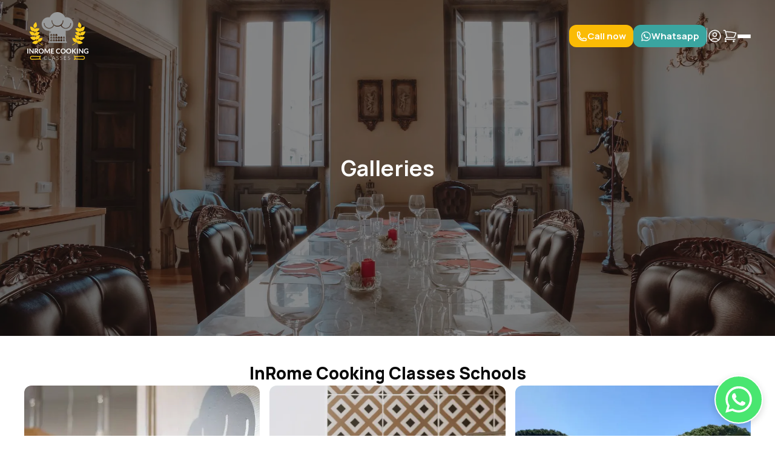

--- FILE ---
content_type: text/html; charset=utf-8
request_url: https://www.inromecooking.com/galleries/
body_size: 41034
content:
<!DOCTYPE html><html lang="en"><head><meta charSet="utf-8"/><meta name="viewport" content="width=device-width, initial-scale=1"/><link rel="preload" as="image" imageSrcSet="/_next/image/?url=%2Fassets%2Ftable.jpg&amp;w=1920&amp;q=75 1x, /_next/image/?url=%2Fassets%2Ftable.jpg&amp;w=3840&amp;q=75 2x" fetchPriority="high"/><link rel="stylesheet" href="/_next/static/css/0f28ac72a1d72c6e.css" data-precedence="next"/><link rel="stylesheet" href="/_next/static/css/5f1d10e58d34a48d.css" data-precedence="next"/><link rel="stylesheet" href="/_next/static/css/ddbe95287a66ac01.css" data-precedence="next"/><link rel="stylesheet" href="/_next/static/css/c073d652b1e5b677.css" data-precedence="next"/><link rel="stylesheet" href="/_next/static/css/22001ee1504c290a.css" data-precedence="next"/><link rel="stylesheet" href="/_next/static/css/3f7e8338f145b413.css" data-precedence="next"/><link rel="preload" as="script" fetchPriority="low" href="/_next/static/chunks/webpack-f7ad7359657b1ff2.js"/><script src="/_next/static/chunks/fd9d1056-3ed8765ee1dc67a1.js" async=""></script><script src="/_next/static/chunks/2117-4a4bd22b463f1e02.js" async=""></script><script src="/_next/static/chunks/main-app-5294d1645fe5526e.js" async=""></script><script src="/_next/static/chunks/1785-312ac1ea189405db.js" async=""></script><script src="/_next/static/chunks/2527-8c0d7e973d82a502.js" async=""></script><script src="/_next/static/chunks/5878-08b5b5aa7a2c521b.js" async=""></script><script src="/_next/static/chunks/3464-3d38609faad2b23e.js" async=""></script><script src="/_next/static/chunks/4474-46ff4bb514c24131.js" async=""></script><script src="/_next/static/chunks/8823-f9b7f4d1968e4d2b.js" async=""></script><script src="/_next/static/chunks/app/%5Blocale%5D/layout-2ef850a191cc9b5a.js" async=""></script><script src="/_next/static/chunks/c15bf2b0-4d3ed9754a287fd2.js" async=""></script><script src="/_next/static/chunks/a4634e51-99c61b8e7d707a09.js" async=""></script><script src="/_next/static/chunks/23-54535dc2033db087.js" async=""></script><script src="/_next/static/chunks/4027-05a8a39441184bdd.js" async=""></script><script src="/_next/static/chunks/4113-7c4dee84135740b3.js" async=""></script><script src="/_next/static/chunks/7056-68aca75c06be7c5f.js" async=""></script><script src="/_next/static/chunks/7376-36b910ca7dbf5e07.js" async=""></script><script src="/_next/static/chunks/8344-908d5943eeb3c032.js" async=""></script><script src="/_next/static/chunks/app/%5Blocale%5D/page-73946075d54fec46.js" async=""></script><script src="/_next/static/chunks/app/%5Blocale%5D/galleries/page-fa7808c95786ff8c.js" async=""></script><script src="/_next/static/chunks/app/%5Blocale%5D/not-found-588f706c33fce68d.js" async=""></script><link rel="preload" href="https://embeds.iubenda.com/widgets/a61ce7d3-0872-4300-a988-cd6ecb72e656.js" as="script"/><link rel="preload" href="https://www.googletagmanager.com/gtm.js?id=GTM-PL2T77Z" as="script"/><link rel="preload" href="https://www.google.com/recaptcha/api.js?hl=en&amp;render=6LdbPQgsAAAAABwZnzEL33s73k7UiNWR6qLe45dY" as="script"/><link rel="preload" href="https://cloud.wordlift.io/app/bootstrap.js" as="script"/><link rel="canonical" href="galleries/"/><meta property="og:title" content="InRome Cooking"/><meta property="og:description" content="Cooking classes and food experiences in Rome."/><meta property="og:url" content="https://www.inromecooking.com/"/><meta property="og:site_name" content="InRome Cooking"/><meta property="og:type" content="website"/><meta name="twitter:card" content="summary"/><meta name="twitter:title" content="InRome Cooking"/><meta name="twitter:description" content="Cooking classes and food experiences in Rome."/><link rel="icon" href="/icon.png?1f90669ab4e03383" type="image/png" sizes="32x32"/><title>Galleries | InRome Cooking</title><meta name="robots" content="index, follow"/><script src="/_next/static/chunks/polyfills-42372ed130431b0a.js" noModule=""></script></head><body><script type="application/ld+json">{"@context":"https://schema.org","@type":"WebSite","name":"InRome Cooking","url":"https://www.inromecooking.com"}</script><div class="navbar_container__Esjyu false"><div class="navbar_wrapper__a_d2X" id="global-wrapper"><div class="navbar_logoContainer__M_Nnk"><a aria-label="logo-homepage-link" href="/"><svg class="navbar_logo__rqlx0" id="Layer_1" xmlns="http://www.w3.org/2000/svg" version="1.1" viewBox="0 0 1045.74 818.95"><g id="_x3C_Group_x3E_"><g id="_x3C_Group_x3E_1" data-name="_x3C_Group_x3E_"><path class="navbar_textClass__FeXxM" id="_x3C_Compound_Path_x3E_" fill="#fff" d="M16.02,710.2H0v-85.77h16.02v85.77Z"></path><path class="navbar_textClass__FeXxM" id="_x3C_Compound_Path_x3E_1" data-name="_x3C_Compound_Path_x3E_" fill="#fff" d="M45.44,624.51c.48.06.91.18,1.28.36.38.18.74.44,1.09.77.36.34.76.78,1.19,1.33l45.03,57.37c-.16-1.38-.27-2.74-.33-4.07-.06-1.32-.09-2.55-.09-3.7v-52.14h14.06v85.77h-8.25c-1.26,0-2.31-.2-3.14-.59-.83-.39-1.65-1.1-2.44-2.13l-44.84-57.13c.12,1.27.21,2.52.27,3.76.06,1.25.09,2.38.08,3.41v52.68h-14.05v-85.77h8.37c.71,0,1.3.03,1.77.08h0Z"></path><path class="navbar_textClass__FeXxM" id="_x3C_Compound_Path_x3E_2" data-name="_x3C_Compound_Path_x3E_" fill="#fff" fill-rule="evenodd" d="M141.48,676.69v33.51h-15.95v-85.77h26.15c5.85,0,10.87.6,15.04,1.8,4.17,1.21,7.59,2.9,10.26,5.07,2.67,2.18,4.63,4.78,5.88,7.81,1.24,3.02,1.86,6.35,1.86,9.99,0,2.89-.42,5.62-1.27,8.19-.85,2.57-2.08,4.9-3.68,7-1.6,2.09-3.58,3.93-5.94,5.51-2.35,1.59-5.02,2.85-8.03,3.8,2.01,1.15,3.75,2.79,5.22,4.92l21.47,31.68h-14.35c-1.39,0-2.56-.28-3.53-.83-.97-.55-1.79-1.34-2.46-2.37l-18.04-27.47c-.67-1.03-1.41-1.76-2.22-2.19s-2.01-.65-3.59-.65h-6.82ZM141.48,665.24h9.97c3,0,5.62-.38,7.86-1.13,2.23-.75,4.07-1.79,5.51-3.12,1.44-1.32,2.52-2.89,3.24-4.71.71-1.82,1.06-3.82,1.06-5.99,0-4.35-1.43-7.69-4.3-10.03-2.87-2.33-7.24-3.49-13.13-3.49h-10.21v28.47Z"></path><path class="navbar_textClass__FeXxM" id="_x3C_Compound_Path_x3E_3" data-name="_x3C_Compound_Path_x3E_" fill="#fff" fill-rule="evenodd" d="M282.13,667.31c0,6.29-1.05,12.12-3.14,17.47-2.1,5.36-5.05,10-8.84,13.91-3.8,3.91-8.37,6.97-13.7,9.17-5.35,2.19-11.26,3.29-17.74,3.29s-12.41-1.1-17.77-3.29c-5.36-2.2-9.95-5.26-13.76-9.17-3.81-3.91-6.77-8.55-8.87-13.91-2.09-5.35-3.14-11.18-3.14-17.47s1.05-12.1,3.14-17.46c2.1-5.37,5.06-10,8.87-13.91,3.81-3.92,8.4-6.98,13.76-9.17,5.36-2.2,11.28-3.3,17.77-3.3,6.48,0,12.39,1.11,17.74,3.33,5.33,2.21,9.9,5.27,13.7,9.17,3.79,3.89,6.74,8.51,8.84,13.88,2.09,5.36,3.14,11.18,3.14,17.46h0ZM265.76,667.31c0-4.71-.62-8.93-1.87-12.66-1.25-3.73-3.04-6.91-5.37-9.52-2.33-2.61-5.17-4.6-8.51-5.99-3.35-1.39-7.11-2.08-11.3-2.08s-7.97.69-11.33,2.08c-3.36,1.39-6.22,3.38-8.57,5.99-2.35,2.61-4.16,5.79-5.43,9.52-1.27,3.73-1.9,7.95-1.9,12.66s.63,8.93,1.9,12.67c1.27,3.73,3.08,6.9,5.43,9.49,2.35,2.59,5.21,4.58,8.57,5.96,3.36,1.39,7.14,2.08,11.33,2.08s7.95-.69,11.3-2.08c3.34-1.38,6.18-3.37,8.51-5.96,2.33-2.59,4.12-5.76,5.37-9.49,1.25-3.74,1.87-7.96,1.87-12.67Z"></path><path class="navbar_textClass__FeXxM" id="_x3C_Compound_Path_x3E_4" data-name="_x3C_Compound_Path_x3E_" fill="#fff" d="M339.64,678.56c.57,1.37,1.13,2.74,1.69,4.11.55-1.41,1.13-2.82,1.72-4.21.59-1.38,1.23-2.7,1.9-3.97l25.39-47.52c.31-.59.64-1.06.97-1.42.34-.35.72-.61,1.13-.77.41-.15.88-.25,1.4-.3.51-.04,1.12-.06,1.83-.05h12.05v85.77h-14.06v-55.41c0-1.02.03-2.14.09-3.37.06-1.23.15-2.47.26-3.74l-25.92,48.64c-.59,1.11-1.36,1.97-2.31,2.58-.95.61-2.06.92-3.32.92h-2.2c-1.27,0-2.37-.31-3.32-.92-.95-.61-1.73-1.47-2.32-2.58l-26.27-48.82c.16,1.31.27,2.58.33,3.83.05,1.24.08,2.39.08,3.46v55.41h-14.05v-85.77h12.04c.71,0,1.32.01,1.83.05.51.05.98.15,1.4.3.41.16.8.42,1.16.77.35.36.69.83,1.01,1.42l25.62,47.64c.67,1.27,1.3,2.58,1.87,3.95h0Z"></path><path class="navbar_textClass__FeXxM" id="_x3C_Compound_Path_x3E_5" data-name="_x3C_Compound_Path_x3E_" fill="#fff" d="M459.14,624.43v12.68h-38.03v23.8h29.97v12.27h-29.97v24.27h38.03v12.75h-54.1v-85.77h54.1Z"></path><path class="navbar_textClass__FeXxM" id="_x3C_Compound_Path_x3E_6" data-name="_x3C_Compound_Path_x3E_" fill="#fff" d="M554.81,689.97c.87,0,1.63.34,2.26,1.01l6.29,6.82c-3.48,4.31-7.76,7.62-12.84,9.91s-11.18,3.44-18.31,3.44c-6.37,0-12.09-1.09-17.16-3.26-5.09-2.17-9.43-5.2-13.03-9.08-3.59-3.87-6.35-8.5-8.27-13.88-1.92-5.37-2.88-11.25-2.88-17.62s1.07-12.35,3.2-17.7c2.14-5.36,5.15-9.98,9.02-13.85,3.88-3.88,8.52-6.9,13.91-9.05,5.4-2.15,11.36-3.23,17.88-3.24,6.37,0,11.93,1.03,16.7,3.06,4.77,2.04,8.85,4.74,12.25,8.1l-5.34,7.41c-.31.48-.72.9-1.21,1.25-.49.35-1.18.53-2.05.53s-1.84-.36-2.78-1.07c-.96-.71-2.17-1.48-3.62-2.31-1.47-.83-3.32-1.6-5.55-2.31-2.24-.71-5.08-1.07-8.51-1.07-4.03,0-7.74.7-11.13,2.11-3.38,1.4-6.29,3.41-8.72,6.02-2.43,2.61-4.32,5.78-5.69,9.52-1.37,3.74-2.05,7.94-2.05,12.6s.68,9.12,2.05,12.88c1.36,3.75,3.21,6.92,5.55,9.49,2.33,2.57,5.07,4.53,8.24,5.9,3.17,1.37,6.57,2.05,10.2,2.05,2.17,0,4.14-.12,5.91-.36,1.75-.24,3.37-.62,4.86-1.13,1.49-.51,2.89-1.17,4.21-1.98,1.33-.81,2.64-1.81,3.95-3,.39-.35.81-.64,1.24-.86s.91-.33,1.42-.33h0Z"></path><path class="navbar_textClass__FeXxM" id="_x3C_Compound_Path_x3E_7" data-name="_x3C_Compound_Path_x3E_" fill="#fff" fill-rule="evenodd" d="M657.67,667.31c0,6.29-1.04,12.12-3.14,17.47-2.09,5.36-5.04,10-8.83,13.91-3.8,3.91-8.37,6.97-13.71,9.17-5.34,2.19-11.25,3.29-17.73,3.29s-12.42-1.1-17.77-3.29c-5.36-2.2-9.95-5.26-13.76-9.17-3.82-3.91-6.78-8.55-8.87-13.91-2.1-5.35-3.15-11.18-3.14-17.47,0-6.28,1.04-12.1,3.14-17.46,2.09-5.37,5.05-10,8.87-13.91,3.81-3.92,8.4-6.98,13.76-9.17,5.35-2.2,11.28-3.3,17.77-3.3,6.48,0,12.39,1.11,17.73,3.33,5.34,2.21,9.91,5.27,13.71,9.17,3.79,3.89,6.74,8.51,8.83,13.88,2.1,5.36,3.15,11.18,3.14,17.46h0ZM641.3,667.31c0-4.71-.62-8.93-1.87-12.66-1.25-3.73-3.03-6.91-5.36-9.52-2.34-2.61-5.18-4.6-8.51-5.99-3.35-1.39-7.11-2.08-11.3-2.08s-7.98.69-11.34,2.08c-3.35,1.39-6.21,3.38-8.57,5.99-2.35,2.61-4.16,5.79-5.43,9.52-1.26,3.73-1.89,7.95-1.89,12.66s.63,8.93,1.89,12.67c1.27,3.73,3.08,6.9,5.43,9.49,2.36,2.59,5.22,4.58,8.57,5.96,3.36,1.39,7.14,2.08,11.34,2.08s7.95-.69,11.3-2.08c3.33-1.38,6.17-3.37,8.51-5.96,2.33-2.59,4.11-5.76,5.36-9.49,1.25-3.74,1.88-7.96,1.87-12.67Z"></path><path class="navbar_textClass__FeXxM" id="_x3C_Compound_Path_x3E_8" data-name="_x3C_Compound_Path_x3E_" fill="#fff" fill-rule="evenodd" d="M752.52,667.31c0,6.29-1.04,12.12-3.14,17.47-2.09,5.36-5.04,10-8.84,13.91-3.79,3.91-8.36,6.97-13.7,9.17-5.34,2.19-11.25,3.29-17.74,3.29s-12.41-1.1-17.77-3.29c-5.35-2.2-9.94-5.26-13.75-9.17-3.82-3.91-6.78-8.55-8.87-13.91-2.09-5.35-3.14-11.18-3.14-17.47,0-6.28,1.05-12.1,3.14-17.46,2.09-5.37,5.05-10,8.87-13.91,3.81-3.92,8.4-6.98,13.75-9.17,5.36-2.2,11.28-3.3,17.77-3.3,6.49,0,12.4,1.11,17.74,3.33,5.34,2.21,9.91,5.27,13.7,9.17,3.8,3.89,6.75,8.51,8.84,13.88,2.1,5.36,3.15,11.18,3.14,17.46h0ZM736.15,667.31c0-4.71-.62-8.93-1.87-12.66-1.24-3.73-3.03-6.91-5.36-9.52-2.34-2.61-5.18-4.6-8.51-5.99-3.35-1.39-7.12-2.08-11.31-2.08s-7.97.69-11.33,2.08c-3.35,1.39-6.21,3.38-8.57,5.99-2.35,2.61-4.16,5.79-5.43,9.52-1.26,3.73-1.89,7.95-1.89,12.66,0,4.71.63,8.93,1.89,12.67,1.27,3.73,3.08,6.9,5.43,9.49,2.36,2.59,5.22,4.58,8.57,5.96,3.36,1.39,7.14,2.08,11.33,2.08s7.96-.69,11.31-2.08c3.33-1.38,6.17-3.37,8.51-5.96,2.33-2.59,4.12-5.76,5.36-9.49,1.25-3.74,1.87-7.96,1.87-12.67Z"></path><path class="navbar_textClass__FeXxM" id="_x3C_Compound_Path_x3E_9" data-name="_x3C_Compound_Path_x3E_" fill="#fff" d="M781.59,660.37h3.74c1.5,0,2.74-.21,3.73-.62.99-.41,1.84-1.08,2.55-1.99l23.67-29.95c.99-1.27,2.03-2.15,3.12-2.64,1.09-.49,2.46-.74,4.12-.74h13.77l-28.9,35.65c-.91,1.1-1.78,2.03-2.61,2.79-.83.75-1.72,1.36-2.67,1.83,1.31.48,2.49,1.15,3.54,2.02,1.04.87,2.06,1.98,3.05,3.32l29.78,40.16h-14.12c-1.9,0-3.31-.27-4.24-.8-.93-.53-1.72-1.31-2.35-2.34l-24.26-31.68c-.79-1.02-1.68-1.76-2.67-2.22-.99-.46-2.39-.69-4.21-.69h-5.04v37.73h-15.96v-85.83h15.96v36Z"></path><path class="navbar_textClass__FeXxM" id="_x3C_Compound_Path_x3E_10" data-name="_x3C_Compound_Path_x3E_" fill="#fff" d="M865.88,710.2h-16.02v-85.77h16.02v85.77Z"></path><path class="navbar_textClass__FeXxM" id="_x3C_Compound_Path_x3E_11" data-name="_x3C_Compound_Path_x3E_" fill="#fff" d="M895.3,624.51c.47.06.9.18,1.28.36.38.18.74.44,1.09.77.35.34.75.78,1.19,1.33l45.02,57.37c-.16-1.38-.27-2.74-.32-4.07-.06-1.32-.09-2.55-.09-3.7v-52.14h14.06v85.77h-8.25c-1.26,0-2.31-.2-3.14-.59-.83-.39-1.64-1.1-2.43-2.13l-44.85-57.13c.12,1.27.21,2.52.27,3.76.06,1.25.09,2.38.09,3.41v52.68h-14.06v-85.77h8.37c.71,0,1.3.03,1.77.08h0Z"></path><path class="navbar_textClass__FeXxM" id="_x3C_Compound_Path_x3E_12" data-name="_x3C_Compound_Path_x3E_" fill="#fff" d="M1014.24,698.46c3.6,0,6.73-.33,9.4-.98,2.67-.65,5.21-1.55,7.62-2.7v-15.6h-10.73c-1.03,0-1.84-.29-2.44-.86-.59-.57-.88-1.28-.89-2.11v-9.02h28.54v34.71c-2.17,1.58-4.44,2.95-6.79,4.12-2.36,1.17-4.87,2.13-7.54,2.88-2.67.75-5.52,1.31-8.57,1.68-3.05.38-6.33.57-9.85.57-6.25,0-12-1.09-17.26-3.26-5.25-2.17-9.8-5.2-13.64-9.08-3.83-3.87-6.83-8.5-8.99-13.88-2.15-5.37-3.23-11.25-3.23-17.62s1.05-12.36,3.14-17.74c2.1-5.37,5.08-10,8.93-13.87,3.85-3.88,8.53-6.89,14.04-9.02,5.49-2.14,11.65-3.21,18.5-3.21,7,0,13.06,1.04,18.18,3.12,5.12,2.08,9.46,4.78,13.02,8.1l-4.63,7.24c-.91,1.46-2.12,2.19-3.62,2.19-.95,0-1.91-.32-2.9-.95-1.27-.75-2.57-1.5-3.88-2.25-1.33-.75-2.79-1.41-4.4-1.96-1.6-.55-3.4-1.01-5.39-1.37-2-.35-4.31-.53-6.92-.53-4.23,0-8.06.71-11.47,2.13-3.43,1.43-6.34,3.47-8.75,6.12-2.41,2.65-4.27,5.83-5.58,9.54-1.31,3.72-1.96,7.87-1.96,12.46,0,4.95.69,9.35,2.08,13.2,1.39,3.86,3.32,7.11,5.81,9.76,2.49,2.65,5.46,4.67,8.9,6.08,3.44,1.41,7.2,2.11,11.27,2.11h0Z"></path></g><g id="_x3C_Group_x3E_2" data-name="_x3C_Group_x3E_"><path class="navbar_textClass__FeXxM" id="_x3C_Compound_Path_x3E_13" data-name="_x3C_Compound_Path_x3E_" fill="#fff" d="M335.5,805.76c.29,0,.53.1.73.3l1.74,1.87c-1.27,1.36-2.66,2.58-4.16,3.66-1.5,1.08-3.14,2-4.92,2.77-1.77.77-3.72,1.36-5.84,1.78-2.13.41-4.46.62-6.99.62-4.25,0-8.14-.74-11.68-2.23-3.53-1.49-6.56-3.59-9.09-6.32s-4.5-6.02-5.91-9.89-2.12-8.17-2.13-12.91c0-4.65.74-8.9,2.19-12.73,1.46-3.84,3.51-7.14,6.15-9.9,2.64-2.75,5.8-4.89,9.49-6.41,3.67-1.51,7.74-2.27,12.19-2.27,2.22,0,4.25.17,6.1.5,1.85.33,3.58.81,5.18,1.43,1.6.62,3.11,1.39,4.52,2.31,1.41.93,2.8,2,4.16,3.21l-1.34,1.95c-.23.35-.6.52-1.09.52-.26,0-.59-.16-.99-.46-.4-.3-.91-.68-1.54-1.13-.62-.44-1.37-.93-2.25-1.47-.88-.53-1.93-1.02-3.14-1.47s-2.61-.82-4.2-1.13c-1.59-.3-3.4-.45-5.41-.45-3.73,0-7.15.64-10.27,1.93-3.12,1.28-5.81,3.11-8.06,5.5-2.25,2.38-4,5.27-5.26,8.66-1.25,3.39-1.88,7.2-1.88,11.41,0,4.33.62,8.2,1.86,11.61,1.24,3.41,2.96,6.29,5.16,8.64,2.19,2.35,4.78,4.15,7.77,5.41,2.99,1.25,6.23,1.88,9.72,1.88,2.19,0,4.15-.14,5.87-.43,1.72-.29,3.3-.72,4.75-1.3,1.44-.58,2.78-1.29,4.02-2.12,1.25-.84,2.48-1.82,3.69-2.95.14-.11.27-.21.4-.28.13-.07.29-.11.46-.11h0Z"></path><path class="navbar_textClass__FeXxM" id="_x3C_Compound_Path_x3E_14" data-name="_x3C_Compound_Path_x3E_" fill="#fff" d="M373.66,812.3h29.05v3.77h-33.48v-61.28h4.43v57.51Z"></path><path class="navbar_textClass__FeXxM" id="_x3C_Compound_Path_x3E_15" data-name="_x3C_Compound_Path_x3E_" fill="#fff" fill-rule="evenodd" d="M476.98,816.07h-3.43c-.4,0-.73-.11-.99-.33-.26-.21-.46-.49-.61-.84l-7.23-17.8h-30.1l-7.18,17.8c-.12.32-.32.6-.61.83-.29.23-.63.34-1.04.34h-3.38l25.08-61.28h4.42l25.07,61.28ZM435.97,793.81h27.46l-12.52-30.97c-.2-.49-.4-1.04-.61-1.67-.2-.61-.4-1.27-.61-1.97-.2.7-.4,1.36-.6,1.97-.2.63-.4,1.2-.61,1.72l-12.51,30.92Z"></path><path class="navbar_textClass__FeXxM" id="_x3C_Compound_Path_x3E_16" data-name="_x3C_Compound_Path_x3E_" fill="#fff" d="M533.67,762.24c-.27.49-.64.73-1.13.73-.38,0-.87-.27-1.46-.8-.59-.53-1.4-1.12-2.41-1.77-1.01-.65-2.28-1.25-3.8-1.8-1.52-.55-3.4-.82-5.63-.82s-4.19.32-5.88.96c-1.7.63-3.12,1.5-4.26,2.59-1.15,1.1-2.02,2.37-2.61,3.81-.59,1.44-.89,2.96-.89,4.55,0,2.08.44,3.8,1.33,5.15.88,1.36,2.04,2.52,3.49,3.47,1.44.95,3.08,1.76,4.92,2.41,1.83.64,3.72,1.28,5.66,1.92,1.93.63,3.82,1.33,5.66,2.1,1.83.76,3.47,1.72,4.92,2.88,1.44,1.15,2.6,2.58,3.49,4.27.88,1.69,1.32,3.79,1.32,6.3s-.44,4.98-1.32,7.25c-.88,2.27-2.16,4.24-3.83,5.91s-3.72,3-6.15,3.97c-2.43.96-5.2,1.44-8.31,1.44-4.05,0-7.53-.71-10.45-2.14-2.91-1.43-5.47-3.39-7.66-5.86l1.22-1.91c.34-.44.74-.66,1.2-.66.27,0,.6.18,1.01.53.4.35.89.77,1.47,1.28.58.5,1.27,1.05,2.08,1.64.81.59,1.75,1.14,2.82,1.65,1.07.5,2.29.93,3.68,1.28,1.39.34,2.97.51,4.74.51,2.43,0,4.59-.37,6.5-1.1,1.91-.74,3.52-1.74,4.84-3.01,1.31-1.27,2.32-2.78,3.01-4.52.69-1.75,1.04-3.63,1.04-5.62,0-2.17-.44-3.95-1.32-5.35-.89-1.39-2.05-2.56-3.5-3.5-1.44-.94-3.08-1.73-4.92-2.36-1.83-.64-3.72-1.26-5.65-1.86-1.94-.61-3.83-1.29-5.67-2.04-1.83-.75-3.47-1.71-4.92-2.88-1.44-1.17-2.6-2.63-3.49-4.38-.88-1.75-1.32-3.93-1.32-6.55,0-2.05.39-4.03,1.17-5.94.78-1.9,1.92-3.58,3.43-5.04,1.5-1.46,3.36-2.63,5.57-3.51,2.21-.88,4.73-1.32,7.56-1.32,3.18,0,6.04.5,8.57,1.51,2.53,1.01,4.84,2.56,6.91,4.64l-1.03,1.99Z"></path><path class="navbar_textClass__FeXxM" id="_x3C_Compound_Path_x3E_17" data-name="_x3C_Compound_Path_x3E_" fill="#fff" d="M596.24,762.24c-.26.49-.63.73-1.12.73-.38,0-.87-.27-1.46-.8s-1.4-1.12-2.41-1.77c-1.01-.65-2.28-1.25-3.8-1.8-1.52-.55-3.4-.82-5.63-.82s-4.19.32-5.89.96c-1.69.63-3.11,1.5-4.25,2.59-1.15,1.1-2.02,2.37-2.61,3.81-.59,1.44-.89,2.96-.89,4.55,0,2.08.44,3.8,1.32,5.15.89,1.36,2.05,2.52,3.49,3.47,1.45.95,3.09,1.76,4.92,2.41,1.84.64,3.73,1.28,5.67,1.92,1.93.63,3.82,1.33,5.65,2.1,1.84.76,3.48,1.72,4.93,2.88,1.45,1.15,2.61,2.58,3.49,4.27.88,1.69,1.32,3.79,1.32,6.3s-.44,4.98-1.32,7.25c-.88,2.27-2.16,4.24-3.83,5.91s-3.73,3-6.16,3.97c-2.42.96-5.19,1.44-8.31,1.44-4.04,0-7.52-.71-10.44-2.14-2.91-1.43-5.47-3.39-7.66-5.86l1.21-1.91c.35-.44.75-.66,1.21-.66.26,0,.6.18,1.01.53.4.35.89.77,1.47,1.28.58.5,1.27,1.05,2.08,1.64.81.59,1.75,1.14,2.82,1.65,1.07.5,2.29.93,3.68,1.28,1.39.34,2.97.51,4.73.51,2.43,0,4.6-.37,6.51-1.1,1.91-.74,3.52-1.74,4.84-3.01,1.31-1.27,2.31-2.78,3.01-4.52.69-1.75,1.04-3.63,1.04-5.62,0-2.17-.44-3.95-1.32-5.35-.89-1.39-2.05-2.56-3.5-3.5-1.44-.94-3.08-1.73-4.92-2.36-1.83-.64-3.72-1.26-5.66-1.86-1.93-.61-3.82-1.29-5.66-2.04-1.83-.75-3.47-1.71-4.92-2.88-1.45-1.17-2.61-2.63-3.49-4.38-.89-1.75-1.33-3.93-1.33-6.55,0-2.05.39-4.03,1.18-5.94.78-1.9,1.92-3.58,3.42-5.04,1.51-1.46,3.37-2.63,5.58-3.51,2.21-.88,4.73-1.32,7.56-1.32,3.18,0,6.04.5,8.57,1.51,2.53,1.01,4.84,2.56,6.91,4.64l-1.04,1.99Z"></path><path class="navbar_textClass__FeXxM" id="_x3C_Compound_Path_x3E_18" data-name="_x3C_Compound_Path_x3E_" fill="#fff" d="M665.88,754.79v3.68h-32.26v24.78h26.85v3.59h-26.85v25.55h32.26v3.68h-36.73v-61.28h36.73Z"></path><path class="navbar_textClass__FeXxM" id="_x3C_Compound_Path_x3E_19" data-name="_x3C_Compound_Path_x3E_" fill="#fff" d="M727.34,762.24c-.27.49-.64.73-1.13.73-.38,0-.87-.27-1.46-.8s-1.4-1.12-2.41-1.77c-1.01-.65-2.28-1.25-3.8-1.8-1.52-.55-3.4-.82-5.63-.82s-4.19.32-5.88.96c-1.7.63-3.12,1.5-4.26,2.59-1.15,1.1-2.02,2.37-2.61,3.81-.59,1.44-.89,2.96-.89,4.55,0,2.08.44,3.8,1.32,5.15.89,1.36,2.05,2.52,3.5,3.47,1.44.95,3.08,1.76,4.91,2.41,1.84.64,3.73,1.28,5.67,1.92,1.93.63,3.82,1.33,5.66,2.1,1.83.76,3.47,1.72,4.92,2.88,1.45,1.15,2.61,2.58,3.49,4.27.88,1.69,1.32,3.79,1.33,6.3,0,2.56-.45,4.98-1.33,7.25-.88,2.27-2.16,4.24-3.83,5.91s-3.72,3-6.15,3.97c-2.42.96-5.19,1.44-8.31,1.44-4.05,0-7.53-.71-10.45-2.14-2.91-1.43-5.47-3.39-7.66-5.86l1.22-1.91c.34-.44.74-.66,1.2-.66.26,0,.6.18,1.01.53.4.35.89.77,1.47,1.28.58.5,1.27,1.05,2.08,1.64.81.59,1.75,1.14,2.82,1.65,1.07.5,2.3.93,3.69,1.28,1.39.34,2.96.51,4.73.51,2.43,0,4.59-.37,6.5-1.1,1.91-.74,3.52-1.74,4.84-3.01,1.31-1.27,2.31-2.78,3.01-4.52.69-1.75,1.04-3.63,1.04-5.62,0-2.17-.44-3.95-1.32-5.35-.89-1.39-2.05-2.56-3.49-3.5-1.45-.94-3.1-1.73-4.93-2.36-1.83-.64-3.72-1.26-5.65-1.86-1.94-.61-3.83-1.29-5.67-2.04-1.83-.75-3.47-1.71-4.92-2.88-1.45-1.17-2.61-2.63-3.49-4.38-.88-1.75-1.32-3.93-1.32-6.55,0-2.05.39-4.03,1.17-5.94.78-1.9,1.92-3.58,3.43-5.04,1.5-1.46,3.36-2.63,5.57-3.51,2.21-.88,4.73-1.32,7.57-1.32,3.17,0,6.03.5,8.56,1.51,2.53,1.01,4.84,2.56,6.91,4.64l-1.03,1.99Z"></path></g></g><path id="_x3C_Path_x3E_" fill="#fdcc1a" d="M263.23,560.71c-.39-.18-46.08-24.04-80.44-56.68,22.81,6.18,65.74,7.96,78.89-62.71-73.72,2.34-83.08,34.04-79.49,58.09-2.08-2.28-4.16-4.57-6.24-6.96-6.7-7.84-12.76-15.96-18.3-24.27,22.57,3.53,50.57-7.02,59.91-74.8-56.22,4.47-74.03,24.31-77.21,44.05-5.2-11.26-9.45-22.86-12.67-34.76-.7-2.62-1.22-5.31-1.83-7.96,20.09,14.19,53.74,21.34,87.13-48.09h-.01c-65.42-15.81-85.55,6.22-90.7,28.55-2.04-15.16-2.54-30.77-1.53-46.75,19.77,15.12,54.64,25.35,89.21-46.55h0c-51.95-12.55-75.31-1.25-85.34,15.1,1.54-8.41,3.34-16.9,5.65-25.49.14-.53.17-1.04.1-1.54,23.95-6.56,53.12-28.16,18.21-99.51l-3.4,15.38,3.4-15.39c-62.13,50.13-44.11,82.22-25.02,98.25-.16.27-.34.53-.43.84-1.49,5.49-2.78,10.93-3.94,16.34-6.5-15.7-25.15-30.96-67.88-40.08h0s0,0,0,0h0s0,0,0,0c.41,81.56,37.81,85.93,62.13,80.28-.62,8.79-.79,17.48-.51,26.05-10.51-13.34-32.65-22.85-76.43-19.6,22.68,77.47,59.37,72.01,81.25,59.98.85,4.07,1.72,8.14,2.8,12.15,2.07,7.71,4.61,15.28,7.5,22.74-14-9.68-38.02-12.12-79.07,4.47h-.02c44.69,66.59,77.94,50.6,95.25,32.56.91.36,1.84.71,2.81,1.04,6.63,10.74,14.2,21.1,22.69,31.09-17.06-13.28-45.05-16.16-87.51,30.67,72.1,42.14,94.05,8.57,100.85-15.7h0c-.29-.43-.58-.87-.88-1.31,37.58,38.64,76.22,56.52,78.03,57.32,1.3.61,2.78.36,3.82-.5.47-.36.82-.82,1.06-1.37.86-1.88.02-4.1-1.85-4.94h0Z"></path><path id="_x3C_Path_x3E_1" data-name="_x3C_Path_x3E_" fill="#fdcc1a" d="M769.36,560.71c.39-.18,33.9-15.7,68.25-48.34-22.8,6.19-53.55-.38-66.7-71.05,73.72,2.34,83.09,34.04,79.5,58.09,2.07-2.28,4.16-4.57,6.23-6.96,6.71-7.84,12.78-15.96,18.3-24.27-22.57,3.53-50.57-7.02-59.9-74.8,56.21,4.47,74.03,24.31,77.21,44.05,5.21-11.26,9.45-22.86,12.65-34.76.7-2.62,1.23-5.31,1.84-7.96-20.08,14.19-53.74,21.34-87.12-48.09,65.43-15.81,85.56,6.22,90.71,28.55,2.04-15.16,2.54-30.77,1.53-46.75-19.77,15.12-54.64,25.35-89.2-46.55h-.02s.02,0,.02-.01c51.92-12.54,58.11-13.19,68.13,3.17-1.52-8.42,13.85-4.96,11.54-13.55-.14-.53-.17-1.04-.1-1.54-23.94-6.56-53.11-28.16-18.21-99.51l3.4,15.38-3.4-15.39c62.14,50.13,44.12,82.22,25.04,98.25.15.27.33.53.43.84,1.46,5.49,2.77,10.93,3.93,16.34,6.49-15.7,25.13-30.96,67.87-40.08h.02s0,0,0,0h0s0,0,0,0c-.43,81.56-37.83,85.93-62.14,80.28.61,8.79.78,17.48.51,26.05,10.5-13.34,32.64-22.85,76.42-19.6-22.68,77.47-59.37,72.01-81.25,59.98-.85,4.07-1.71,8.14-2.79,12.15-2.09,7.71-4.6,15.29-7.51,22.74,13.99-9.68,38.03-12.12,79.09,4.47-44.68,66.59-77.93,50.6-95.24,32.56-.91.36-1.85.71-2.8,1.04-6.65,10.74-14.21,21.1-22.7,31.09,17.06-13.28,45.05-16.16,87.51,30.67-72.1,42.14-94.07,8.57-100.86-15.7.29-.43.58-.87.87-1.31-37.58,38.64-76.22,56.52-78.02,57.32-1.31.61-2.79.36-3.84-.5-.43-.35-.8-.82-1.05-1.37-.86-1.88-.02-4.1,1.85-4.94h0Z"></path><path id="_x3C_Compound_Path_x3E_20" data-name="_x3C_Compound_Path_x3E_" fill="#fdcc1a" fill-rule="evenodd" d="M222.5,802.34c2.27,1.35,9.68,4.97,12,5.05v10.96c-.67.09-1.34.19-2.03.19-2.41,0-16.78-1.97-21.62-9.24-64.17,3.89-124.48,6.27-131.08,6.27-18.33,0-33.24-14.9-33.24-33.24s14.91-33.23,33.24-33.23c6.6,0,66.91,2.39,131.08,6.27,4.84-7.25,19.21-9.26,21.62-9.26.69,0,1.36.12,2.03.22v13.06c-2.24,0-9.7,1.57-12,2.94v40.01ZM209.23,768.48c-60.16-3.69-116.64-6.1-129.46-6.1-11.02,0-19.97,8.96-19.97,19.96s8.95,19.96,19.97,19.96c12.82,0,69.3-2.39,129.46-6.09v-27.73Z"></path><g id="_xAE_"><g><path d="M781.08,100.49c1.48,0,2.93.38,4.35,1.14s2.52,1.85,3.3,3.27,1.18,2.9,1.18,4.44-.39,2.99-1.17,4.39-1.87,2.5-3.27,3.28-2.87,1.17-4.4,1.17-3-.39-4.4-1.17-2.49-1.87-3.28-3.28-1.17-2.87-1.17-4.39.4-3.02,1.19-4.44,1.9-2.51,3.31-3.27,2.86-1.14,4.35-1.14ZM781.08,101.96c-1.24,0-2.45.32-3.63.96s-2.1,1.55-2.76,2.73-1,2.42-1,3.7.33,2.49.98,3.66,1.56,2.08,2.74,2.73,2.39.98,3.67.98,2.5-.33,3.67-.98,2.08-1.56,2.73-2.73.97-2.39.97-3.66-.33-2.51-.99-3.7-1.58-2.09-2.76-2.73-2.39-.96-3.62-.96ZM777.2,114.23v-9.52h3.27c1.12,0,1.93.09,2.43.26s.9.48,1.2.92.45.9.45,1.39c0,.7-.25,1.3-.74,1.82s-1.15.8-1.97.87c.34.14.61.31.81.5.38.38.85,1,1.41,1.89l1.16,1.86h-1.88l-.84-1.5c-.66-1.18-1.2-1.92-1.61-2.21-.28-.22-.69-.33-1.23-.33h-.9v4.04h-1.54ZM778.73,108.87h1.86c.89,0,1.5-.13,1.82-.4s.49-.62.49-1.05c0-.28-.08-.53-.23-.76s-.37-.39-.65-.5-.79-.16-1.54-.16h-1.75v2.87Z"></path></g></g><g id="_x3C_Group_x3E_3" data-name="_x3C_Group_x3E_"><path id="_x3C_Compound_Path_x3E_21" data-name="_x3C_Compound_Path_x3E_" fill="#fdcc1a" fill-rule="evenodd" d="M810.08,762.32c-2.28-1.36-9.68-4.97-11.99-5.04v-10.96c.66-.1,1.33-.21,2.02-.21,2.4,0,16.78,1.98,21.64,9.26,64.16-3.9,124.46-6.28,131.07-6.28,18.32,0,33.24,14.91,33.24,33.24s-14.92,33.22-33.24,33.22c-6.61,0-66.91-2.37-131.07-6.25-4.86,7.25-19.24,9.24-21.64,9.24-.69,0-1.36-.11-2.02-.22v-13.04c2.22,0,9.69-1.59,11.99-2.96v-40ZM823.35,796.2c60.16,3.7,116.64,6.1,129.47,6.1,11,0,19.96-8.95,19.96-19.97s-8.96-19.95-19.96-19.95c-12.83,0-69.31,2.38-129.47,6.09v27.73Z"></path></g><path id="_x3C_Compound_Path_x3E_22" data-name="_x3C_Compound_Path_x3E_" fill="#999b9c" fill-rule="evenodd" d="M670.76,319.39c-4.85,0-9.64-.3-14.35-.89l2.62,77.18c-.18-.17-.03,2.83.18,6.55.01-.01.03-.02.04-.03l.04,1.41c.34,5.63.75,12.18.41,12.19l3,87.86h6.03c5.9,0,10.7,4.79,10.7,10.7s-4.8,10.71-10.7,10.71h-299.83c-5.93,0-10.72-4.79-10.72-10.71s4.79-10.7,10.72-10.7h6l1.03-147.39h28.26c.61,0,1.11-1.83,1.11-4.08s-.5-4.09-1.11-4.09h-28.2l.04-5.72h28.16c.61,0,1.11-1.82,1.11-4.08s-.5-4.08-1.11-4.08h-28.11l.09-12.88c-1.74-1.61-3.04-2.85-2.78-2.58-3.8.38-7.64.62-11.55.63-63.98-.01-115.85-51.87-115.85-115.86s51.87-115.85,115.85-115.85c7.56,0,14.95.73,22.11,2.12C404.87,37.19,456.24,0,516.3,0s111.44,37.19,132.37,89.8c7.14-1.39,14.54-2.12,22.09-2.12,63.98,0,115.85,51.87,115.85,115.85s-51.87,115.86-115.85,115.86h0ZM427.5,479.94c0-9.09-7.39-16.48-16.48-16.48s-16.49,7.39-16.49,16.48v17.16c0,1.51,1.24,2.75,2.75,2.75h27.48c1.52,0,2.74-1.24,2.74-2.75v-17.16ZM427.5,434.47c0-9.09-7.39-16.49-16.48-16.49s-16.49,7.4-16.49,16.49v17.15c0,1.52,1.24,2.75,2.75,2.75h27.48c1.52,0,2.74-1.23,2.74-2.75v-17.15ZM427.5,388.99c0-9.08-7.39-16.48-16.48-16.48s-16.49,7.4-16.49,16.48v17.16c0,1.51,1.24,2.75,2.75,2.75h27.48c1.52,0,2.74-1.24,2.74-2.75v-17.16ZM470.7,479.93c0-9.09-7.4-16.48-16.48-16.48s-16.48,7.39-16.48,16.48v17.16c0,1.51,1.22,2.75,2.74,2.75h27.47c1.52,0,2.75-1.24,2.75-2.75v-17.16ZM470.7,434.46c0-9.09-7.4-16.49-16.48-16.49s-16.48,7.4-16.48,16.49v17.15c0,1.52,1.22,2.75,2.74,2.75h27.47c1.52,0,2.75-1.23,2.75-2.75v-17.15ZM470.7,388.98c0-9.08-7.4-16.48-16.48-16.48s-16.48,7.4-16.48,16.48v17.15c0,1.52,1.22,2.76,2.74,2.76h27.47c1.52,0,2.75-1.24,2.75-2.76v-17.15ZM513.92,479.93c0-9.09-7.41-16.48-16.51-16.48s-16.48,7.39-16.48,16.48v17.16c0,1.51,1.24,2.75,2.75,2.75h27.47c1.53,0,2.77-1.24,2.77-2.75v-17.16ZM513.92,434.46c0-9.09-7.41-16.49-16.51-16.49s-16.48,7.4-16.48,16.49v17.15c0,1.52,1.24,2.75,2.75,2.75h27.47c1.53,0,2.77-1.23,2.77-2.75v-17.15ZM513.92,388.98c0-9.08-7.41-16.48-16.51-16.48s-16.48,7.4-16.48,16.48v17.15c0,1.52,1.24,2.76,2.75,2.76h27.47c1.53,0,2.77-1.24,2.77-2.76v-17.15ZM557.1,479.93c0-9.09-7.39-16.48-16.48-16.48s-16.49,7.39-16.49,16.48v17.16c0,1.51,1.23,2.75,2.76,2.75h27.46c1.51,0,2.75-1.24,2.75-2.75v-17.16ZM557.1,434.46c0-9.09-7.39-16.49-16.48-16.49s-16.49,7.4-16.49,16.49v17.15c0,1.52,1.23,2.75,2.76,2.75h27.46c1.51,0,2.75-1.23,2.75-2.75v-17.15ZM600.31,479.93c0-9.09-7.41-16.48-16.5-16.48s-16.49,7.39-16.49,16.48v17.15c0,1.52,1.24,2.75,2.75,2.75h27.49c1.51,0,2.75-1.23,2.75-2.75v-17.15ZM600.31,434.47c0-9.09-7.41-16.49-16.5-16.49s-16.49,7.4-16.49,16.49v17.15c0,1.52,1.24,2.75,2.75,2.75h27.49c1.51,0,2.75-1.23,2.75-2.75v-17.15ZM643.5,479.93c0-9.08-7.4-16.47-16.49-16.47s-16.49,7.39-16.49,16.47v17.16c0,1.52,1.23,2.75,2.75,2.75h27.47c1.52,0,2.76-1.23,2.76-2.75v-17.16ZM643.5,434.46c0-9.09-7.4-16.48-16.49-16.48s-16.49,7.39-16.49,16.48v17.15c0,1.52,1.23,2.75,2.75,2.75h27.47c1.52,0,2.76-1.23,2.76-2.75v-17.15ZM658.42,286.29c50.88,0,92.27-41.4,92.27-92.29,0-4.21-3.42-7.62-7.61-7.62s-7.62,3.41-7.62,7.62c0,42.49-34.57,77.05-77.04,77.05-32.44,0-60.21-20.17-71.56-48.62,20.76-18.97,33.89-46.16,33.89-76.44,0-4.2-3.4-7.61-7.6-7.61s-7.62,3.41-7.62,7.61c0,22.92-8.86,43.77-23.21,59.49-3.99,4.35-8.36,8.28-13.11,11.78-14.62,10.72-32.6,17.13-52.09,17.13s-38.81-6.9-53.71-18.36c-4.77-3.65-9.12-7.74-13.04-12.27-13.44-15.51-21.64-35.67-21.64-57.77,0-4.2-3.41-7.61-7.63-7.61s-7.62,3.41-7.62,7.61c0,29.52,12.47,56.12,32.33,75.01-11.28,28.57-39.09,48.85-71.63,48.85-42.48,0-77.04-34.56-77.04-77.05,0-4.21-3.41-7.62-7.61-7.62s-7.62,3.41-7.62,7.62c0,50.89,41.4,92.29,92.27,92.29,37.25,0,69.32-22.21,83.89-54.04,16.78,11.68,37.11,18.58,59.05,18.58s40.94-6.43,57.4-17.41c14.56,31.85,46.64,54.07,83.9,54.07h0Z"></path></svg></a><ul class="navbar_linksContainer__F55PZ false"><li class="false false"><a class="navbar_link__NCiHw false" href="https://www.inromecooking.com//tourlist/cooking-classes/">Cooking Classes</a></li><li><a class="navbar_link__NCiHw false" href="https://www.inromecooking.com/tourlist/kids-and-family-classes/">Kids &amp; Families Activities</a></li><li class="false false"><a class="navbar_link__NCiHw false" href="https://www.inromecooking.com/tourlist/food-experience/">Food Experience</a></li><li class="false false"><a class="navbar_link__NCiHw false" href="https://www.inromecooking.com/tourlist/team-building/">Team Building</a></li><li><a class="navbar_link__NCiHw false" href="https://www.inromecooking.com/tourlist/popes-farm/">Pope&#x27;s Farm</a></li><li><a class="navbar_link__NCiHw false" href="https://www.inromecooking.com/about-us/">About Us</a></li><li class="false false"><a class="navbar_link__NCiHw false" href="https://www.inromecooking.com/blog/">Blog</a></li><li><a class="navbar_link__NCiHw false" href="https://www.inromecooking.com/contacts/">Contacts</a></li></ul><div class="navbar_utilityWrapper__fMfyT"><div class="navbar_utilityContainer__XbgJJ navbar_mobile__nax8S"><div class="navbar_phoneContainer__Qi6Oz"><a class="navbar_tel__rgMAJ" href="tel:+390668805375"><svg width="18" height="18" viewBox="0 0 18 18" fill="none" xmlns="http://www.w3.org/2000/svg"><g id="Frame" clip-path="url(#clip0_75_520)"><path id="Vector" d="M1.6875 5.0625C1.6875 11.2755 6.7245 16.3125 12.9375 16.3125H14.625C15.0726 16.3125 15.5018 16.1347 15.8182 15.8182C16.1347 15.5018 16.3125 15.0726 16.3125 14.625V13.596C16.3125 13.209 16.0493 12.8715 15.6735 12.7778L12.3563 11.9482C12.0263 11.8657 11.6798 11.9895 11.4765 12.261L10.749 13.2308C10.5375 13.5128 10.1722 13.6372 9.8415 13.5157C8.61366 13.0643 7.49861 12.3514 6.57359 11.4264C5.64856 10.5014 4.93566 9.38634 4.48425 8.1585C4.36275 7.82775 4.48725 7.4625 4.76925 7.251L5.739 6.5235C6.01125 6.32025 6.13425 5.973 6.05175 5.64375L5.22225 2.3265C5.1766 2.14402 5.07129 1.98203 4.92304 1.86625C4.77479 1.75048 4.5921 1.68756 4.404 1.6875H3.375C2.92745 1.6875 2.49822 1.86529 2.18176 2.18176C1.86529 2.49822 1.6875 2.92745 1.6875 3.375V5.0625Z" stroke="white" stroke-width="1.5" stroke-linecap="round" stroke-linejoin="round"></path></g><defs><clipPath id="clip0_75_520"><rect width="18" height="18" fill="white"></rect></clipPath></defs></svg><p>Call now</p></a><a target="_blank" class="navbar_whatsapp__Swz4w" href="https://api.whatsapp.com/send?phone=+393883646013&amp;text=Hi%20InRome%20Cooking%20Classes%20Team%2C%20I%20would%20like%20to%20receive%20more%20information%20about%20your%20most%20popular%20classes.%20Here%E2%80%99s%20some%20more%20details%20about%20my%20request%3A%0A-%20number%20of%20people%20in%20my%20party%3A%20%5Binsert%20number%20of%20people%5D%0A-%20%E2%81%A0my%20travel%20dates%3A%20%5Binput%20your%20travel%20dates%5D"><svg class="navbar_icon__st_Vf" xmlns="http://www.w3.org/2000/svg" viewBox="0 0 448 512"><path d="M380.9 97.1C339 55.1 283.2 32 223.9 32c-122.4 0-222 99.6-222 222 0 39.1 10.2 77.3 29.6 111L0 480l117.7-30.9c32.4 17.7 68.9 27 106.1 27h.1c122.3 0 224.1-99.6 224.1-222 0-59.3-25.2-115-67.1-157zm-157 341.6c-33.2 0-65.7-8.9-94-25.7l-6.7-4-69.8 18.3L72 359.2l-4.4-7c-18.5-29.4-28.2-63.3-28.2-98.2 0-101.7 82.8-184.5 184.6-184.5 49.3 0 95.6 19.2 130.4 54.1 34.8 34.9 56.2 81.2 56.1 130.5 0 101.8-84.9 184.6-186.6 184.6zm101.2-138.2c-5.5-2.8-32.8-16.2-37.9-18-5.1-1.9-8.8-2.8-12.5 2.8-3.7 5.6-14.3 18-17.6 21.8-3.2 3.7-6.5 4.2-12 1.4-32.6-16.3-54-29.1-75.5-66-5.7-9.8 5.7-9.1 16.3-30.3 1.8-3.7 .9-6.9-.5-9.7-1.4-2.8-12.5-30.1-17.1-41.2-4.5-10.8-9.1-9.3-12.5-9.5-3.2-.2-6.9-.2-10.6-.2-3.7 0-9.7 1.4-14.8 6.9-5.1 5.6-19.4 19-19.4 46.3 0 27.3 19.9 53.7 22.6 57.4 2.8 3.7 39.1 59.7 94.8 83.8 35.2 15.2 49 16.5 66.6 13.9 10.7-1.6 32.8-13.4 37.4-26.4 4.6-13 4.6-24.1 3.2-26.4-1.3-2.5-5-3.9-10.5-6.6z"></path></svg><p>Whatsapp</p></a></div><div class="navbar_utilityLinksContainer__J3ja1"><div class="navbar_line__m0jL4"></div><div class="navbar_iconLinksContainer__1RuOc"><a aria-label="profile-link" href="/account/"><svg class="navbar_icon__st_Vf false" width="25" height="25" viewBox="0 0 25 25" fill="none" xmlns="http://www.w3.org/2000/svg"><g id="Frame"><path id="Vector" d="M18.7308 19.5052C18.0029 18.5415 17.0613 17.76 15.9799 17.2223C14.8986 16.6845 13.7072 16.4052 12.4995 16.4062C11.2919 16.4052 10.1005 16.6845 9.01915 17.2223C7.93783 17.76 6.99615 18.5415 6.2683 19.5052M18.7308 19.5052C20.1511 18.2419 21.1528 16.5766 21.6049 14.7303C22.0571 12.884 21.9373 10.9438 21.2615 9.16716C20.5857 7.39049 19.3857 5.86122 17.8208 4.78218C16.2559 3.70314 14.3999 3.12531 12.499 3.12531C10.5982 3.12531 8.74218 3.70314 7.17726 4.78218C5.61233 5.86122 4.41239 7.39049 3.73656 9.16716C3.06073 10.9438 2.94095 12.884 3.39311 14.7303C3.84526 16.5766 4.84798 18.2419 6.2683 19.5052M18.7308 19.5052C17.0162 21.0346 14.7971 21.8783 12.4995 21.875C10.2017 21.8785 7.98312 21.0348 6.2683 19.5052M15.6245 10.1562C15.6245 10.985 15.2953 11.7799 14.7093 12.366C14.1232 12.952 13.3283 13.2812 12.4995 13.2812C11.6707 13.2812 10.8759 12.952 10.2898 12.366C9.70379 11.7799 9.37455 10.985 9.37455 10.1562C9.37455 9.32745 9.70379 8.53259 10.2898 7.94654C10.8759 7.36049 11.6707 7.03125 12.4995 7.03125C13.3283 7.03125 14.1232 7.36049 14.7093 7.94654C15.2953 8.53259 15.6245 9.32745 15.6245 10.1562Z" stroke="white" stroke-width="1.5" stroke-linecap="round" stroke-linejoin="round"></path></g></svg></a><a aria-label="cart-link" style="position:relative" href="/cart/"><svg class="navbar_icon__st_Vf false" width="25" height="25" viewBox="0 0 25 25" fill="none" xmlns="http://www.w3.org/2000/svg"><g id="Frame"><path id="Vector" d="M2.34375 3.125H3.7875C4.31875 3.125 4.78229 3.48229 4.91979 3.99479L5.31875 5.49167M5.31875 5.49167C11.1215 5.32905 16.9187 5.97412 22.5438 7.40833C21.6854 9.96458 20.6656 12.4479 19.4979 14.8437H7.8125M5.31875 5.49167L7.8125 14.8437M7.8125 14.8437C6.9837 14.8437 6.18884 15.173 5.60279 15.759C5.01674 16.3451 4.6875 17.1399 4.6875 17.9687H21.0938M6.25 21.0937C6.25 21.3009 6.16769 21.4997 6.02118 21.6462C5.87466 21.7927 5.67595 21.875 5.46875 21.875C5.26155 21.875 5.06284 21.7927 4.91632 21.6462C4.76981 21.4997 4.6875 21.3009 4.6875 21.0937C4.6875 20.8865 4.76981 20.6878 4.91632 20.5413C5.06284 20.3948 5.26155 20.3125 5.46875 20.3125C5.67595 20.3125 5.87466 20.3948 6.02118 20.5413C6.16769 20.6878 6.25 20.8865 6.25 21.0937ZM19.5313 21.0937C19.5313 21.3009 19.4489 21.4997 19.3024 21.6462C19.1559 21.7927 18.9572 21.875 18.75 21.875C18.5428 21.875 18.3441 21.7927 18.1976 21.6462C18.0511 21.4997 17.9688 21.3009 17.9688 21.0937C17.9688 20.8865 18.0511 20.6878 18.1976 20.5413C18.3441 20.3948 18.5428 20.3125 18.75 20.3125C18.9572 20.3125 19.1559 20.3948 19.3024 20.5413C19.4489 20.6878 19.5313 20.8865 19.5313 21.0937Z" stroke="white" stroke-width="1.5" stroke-linecap="round" stroke-linejoin="round"></path></g></svg></a></div></div></div><div class="navbar_hamburger__LfDSV false"><div class="navbar_top__EQana"></div><div class="navbar_center__mcsUk"></div><div class="navbar_bottom__BgGGU"></div></div></div></div><div class="navbar_utilityContainer__XbgJJ navbar_desktop__OLgvV"><div class="navbar_phoneContainer__Qi6Oz"><a class="navbar_tel__rgMAJ" href="tel:+390668805375"><svg width="18" height="18" viewBox="0 0 18 18" fill="none" xmlns="http://www.w3.org/2000/svg"><g id="Frame" clip-path="url(#clip0_75_520)"><path id="Vector" d="M1.6875 5.0625C1.6875 11.2755 6.7245 16.3125 12.9375 16.3125H14.625C15.0726 16.3125 15.5018 16.1347 15.8182 15.8182C16.1347 15.5018 16.3125 15.0726 16.3125 14.625V13.596C16.3125 13.209 16.0493 12.8715 15.6735 12.7778L12.3563 11.9482C12.0263 11.8657 11.6798 11.9895 11.4765 12.261L10.749 13.2308C10.5375 13.5128 10.1722 13.6372 9.8415 13.5157C8.61366 13.0643 7.49861 12.3514 6.57359 11.4264C5.64856 10.5014 4.93566 9.38634 4.48425 8.1585C4.36275 7.82775 4.48725 7.4625 4.76925 7.251L5.739 6.5235C6.01125 6.32025 6.13425 5.973 6.05175 5.64375L5.22225 2.3265C5.1766 2.14402 5.07129 1.98203 4.92304 1.86625C4.77479 1.75048 4.5921 1.68756 4.404 1.6875H3.375C2.92745 1.6875 2.49822 1.86529 2.18176 2.18176C1.86529 2.49822 1.6875 2.92745 1.6875 3.375V5.0625Z" stroke="white" stroke-width="1.5" stroke-linecap="round" stroke-linejoin="round"></path></g><defs><clipPath id="clip0_75_520"><rect width="18" height="18" fill="white"></rect></clipPath></defs></svg><p>Call now</p></a><a target="_blank" class="navbar_whatsapp__Swz4w" href="https://api.whatsapp.com/send?phone=+393883646013&amp;text=Hi%20InRome%20Cooking%20Classes%20Team%2C%20I%20would%20like%20to%20receive%20more%20information%20about%20your%20most%20popular%20classes.%20Here%E2%80%99s%20some%20more%20details%20about%20my%20request%3A%0A-%20number%20of%20people%20in%20my%20party%3A%20%5Binsert%20number%20of%20people%5D%0A-%20%E2%81%A0my%20travel%20dates%3A%20%5Binput%20your%20travel%20dates%5D"><svg class="navbar_icon__st_Vf" xmlns="http://www.w3.org/2000/svg" viewBox="0 0 448 512"><path d="M380.9 97.1C339 55.1 283.2 32 223.9 32c-122.4 0-222 99.6-222 222 0 39.1 10.2 77.3 29.6 111L0 480l117.7-30.9c32.4 17.7 68.9 27 106.1 27h.1c122.3 0 224.1-99.6 224.1-222 0-59.3-25.2-115-67.1-157zm-157 341.6c-33.2 0-65.7-8.9-94-25.7l-6.7-4-69.8 18.3L72 359.2l-4.4-7c-18.5-29.4-28.2-63.3-28.2-98.2 0-101.7 82.8-184.5 184.6-184.5 49.3 0 95.6 19.2 130.4 54.1 34.8 34.9 56.2 81.2 56.1 130.5 0 101.8-84.9 184.6-186.6 184.6zm101.2-138.2c-5.5-2.8-32.8-16.2-37.9-18-5.1-1.9-8.8-2.8-12.5 2.8-3.7 5.6-14.3 18-17.6 21.8-3.2 3.7-6.5 4.2-12 1.4-32.6-16.3-54-29.1-75.5-66-5.7-9.8 5.7-9.1 16.3-30.3 1.8-3.7 .9-6.9-.5-9.7-1.4-2.8-12.5-30.1-17.1-41.2-4.5-10.8-9.1-9.3-12.5-9.5-3.2-.2-6.9-.2-10.6-.2-3.7 0-9.7 1.4-14.8 6.9-5.1 5.6-19.4 19-19.4 46.3 0 27.3 19.9 53.7 22.6 57.4 2.8 3.7 39.1 59.7 94.8 83.8 35.2 15.2 49 16.5 66.6 13.9 10.7-1.6 32.8-13.4 37.4-26.4 4.6-13 4.6-24.1 3.2-26.4-1.3-2.5-5-3.9-10.5-6.6z"></path></svg><p>Whatsapp</p></a></div><div class="navbar_utilityLinksContainer__J3ja1"><div class="navbar_line__m0jL4"></div><div class="navbar_iconLinksContainer__1RuOc"><a aria-label="profile-link" href="/account/"><svg class="navbar_icon__st_Vf false" width="25" height="25" viewBox="0 0 25 25" fill="none" xmlns="http://www.w3.org/2000/svg"><g id="Frame"><path id="Vector" d="M18.7308 19.5052C18.0029 18.5415 17.0613 17.76 15.9799 17.2223C14.8986 16.6845 13.7072 16.4052 12.4995 16.4062C11.2919 16.4052 10.1005 16.6845 9.01915 17.2223C7.93783 17.76 6.99615 18.5415 6.2683 19.5052M18.7308 19.5052C20.1511 18.2419 21.1528 16.5766 21.6049 14.7303C22.0571 12.884 21.9373 10.9438 21.2615 9.16716C20.5857 7.39049 19.3857 5.86122 17.8208 4.78218C16.2559 3.70314 14.3999 3.12531 12.499 3.12531C10.5982 3.12531 8.74218 3.70314 7.17726 4.78218C5.61233 5.86122 4.41239 7.39049 3.73656 9.16716C3.06073 10.9438 2.94095 12.884 3.39311 14.7303C3.84526 16.5766 4.84798 18.2419 6.2683 19.5052M18.7308 19.5052C17.0162 21.0346 14.7971 21.8783 12.4995 21.875C10.2017 21.8785 7.98312 21.0348 6.2683 19.5052M15.6245 10.1562C15.6245 10.985 15.2953 11.7799 14.7093 12.366C14.1232 12.952 13.3283 13.2812 12.4995 13.2812C11.6707 13.2812 10.8759 12.952 10.2898 12.366C9.70379 11.7799 9.37455 10.985 9.37455 10.1562C9.37455 9.32745 9.70379 8.53259 10.2898 7.94654C10.8759 7.36049 11.6707 7.03125 12.4995 7.03125C13.3283 7.03125 14.1232 7.36049 14.7093 7.94654C15.2953 8.53259 15.6245 9.32745 15.6245 10.1562Z" stroke="white" stroke-width="1.5" stroke-linecap="round" stroke-linejoin="round"></path></g></svg></a><a aria-label="cart-link" style="position:relative" href="/cart/"><svg class="navbar_icon__st_Vf false" width="25" height="25" viewBox="0 0 25 25" fill="none" xmlns="http://www.w3.org/2000/svg"><g id="Frame"><path id="Vector" d="M2.34375 3.125H3.7875C4.31875 3.125 4.78229 3.48229 4.91979 3.99479L5.31875 5.49167M5.31875 5.49167C11.1215 5.32905 16.9187 5.97412 22.5438 7.40833C21.6854 9.96458 20.6656 12.4479 19.4979 14.8437H7.8125M5.31875 5.49167L7.8125 14.8437M7.8125 14.8437C6.9837 14.8437 6.18884 15.173 5.60279 15.759C5.01674 16.3451 4.6875 17.1399 4.6875 17.9687H21.0938M6.25 21.0937C6.25 21.3009 6.16769 21.4997 6.02118 21.6462C5.87466 21.7927 5.67595 21.875 5.46875 21.875C5.26155 21.875 5.06284 21.7927 4.91632 21.6462C4.76981 21.4997 4.6875 21.3009 4.6875 21.0937C4.6875 20.8865 4.76981 20.6878 4.91632 20.5413C5.06284 20.3948 5.26155 20.3125 5.46875 20.3125C5.67595 20.3125 5.87466 20.3948 6.02118 20.5413C6.16769 20.6878 6.25 20.8865 6.25 21.0937ZM19.5313 21.0937C19.5313 21.3009 19.4489 21.4997 19.3024 21.6462C19.1559 21.7927 18.9572 21.875 18.75 21.875C18.5428 21.875 18.3441 21.7927 18.1976 21.6462C18.0511 21.4997 17.9688 21.3009 17.9688 21.0937C17.9688 20.8865 18.0511 20.6878 18.1976 20.5413C18.3441 20.3948 18.5428 20.3125 18.75 20.3125C18.9572 20.3125 19.1559 20.3948 19.3024 20.5413C19.4489 20.6878 19.5313 20.8865 19.5313 21.0937Z" stroke="white" stroke-width="1.5" stroke-linecap="round" stroke-linejoin="round"></path></g></svg></a></div></div></div><div class="navbar_categoriesContainer__Zx84_ undefined"><div class="navbar_wrapper__a_d2X" id="global-wrapper"><div class="navbar_categoriesColumn__2n1q_"><div class="columnTitle_container__xNGgP false"><svg class="columnTitle_icon__AET4J" width="22" height="15" viewBox="0 0 22 15" fill="none" xmlns="http://www.w3.org/2000/svg"><path id="Vector" d="M1 1H21M1 7.36364H21M1 13.7273H21" stroke="#FABB05" stroke-width="1.5" stroke-linecap="round" stroke-linejoin="round"></path></svg><p>All Categories</p></div><ul class="navbar_categoriesLinks__Q_qE9"><li><a href="https://www.inromecooking.com/tourlist/private-cooking-classes/">Private Classes</a></li><li><a href="https://www.inromecooking.com/tourlist/shared-cooking-classes/">Shared Classes</a></li><li><a href="https://www.inromecooking.com/tourlist/pizza-making-classes/">Pizza Making Classes</a></li><li><a href="https://www.inromecooking.com/tourlist/food-experience/private-food-tours/">Private Food Tours</a></li><li><a href="https://www.inromecooking.com/tourlist/food-experience/shared-food-tours/">Shared Food Tours</a></li><li><a href="https://www.inromecooking.com/tourlist/outside-rome-food-trips/">Food Tours Outside Rome</a></li><li><a href="https://www.inromecooking.com/tourlist/private-events/">Private Events</a></li><li><a href="https://www.inromecooking.com/blog/recipes/">Recipes</a></li></ul></div><div class="navbar_featuredColumn__9ryrI" style="pointer-events:none"><div class="columnTitle_container__xNGgP false"><svg class="columnTitle_icon__AET4J" width="22" height="22" viewBox="0 0 22 22" fill="none" xmlns="http://www.w3.org/2000/svg"><path id="Vector" d="M8.75692 15.0041L7.92308 17.9231L7.08923 15.0041C6.87372 14.2501 6.46964 13.5635 5.91514 13.009C5.36063 12.4545 4.67399 12.0504 3.92 11.8349L1 11L3.91897 10.1662C4.67296 9.95064 5.35961 9.54656 5.91411 8.99206C6.46862 8.43756 6.87269 7.75091 7.08821 6.99692L7.92308 4.07692L8.75692 6.9959C8.97244 7.74989 9.37651 8.43653 9.93102 8.99104C10.4855 9.54554 11.1722 9.94961 11.9262 10.1651L14.8462 11L11.9272 11.8338C11.1732 12.0494 10.4865 12.4534 9.93204 13.0079C9.37754 13.5624 8.97346 14.2491 8.75795 15.0031L8.75692 15.0041ZM17.4195 7.63077L17.1538 8.69231L16.8882 7.63077C16.7362 7.02214 16.4216 6.46628 15.9781 6.0226C15.5346 5.57891 14.9788 5.2641 14.3703 5.11179L13.3077 4.84615L14.3703 4.58051C14.9788 4.42821 15.5346 4.11339 15.9781 3.66971C16.4216 3.22603 16.7362 2.67017 16.8882 2.06154L17.1538 1L17.4195 2.06154C17.5716 2.67029 17.8864 3.22624 18.3301 3.66994C18.7738 4.11363 19.3297 4.42838 19.9385 4.58051L21 4.84615L19.9385 5.11179C19.3297 5.26393 18.7738 5.57868 18.3301 6.02237C17.8864 6.46606 17.5716 7.02202 17.4195 7.63077ZM16.0195 19.7867L15.6154 21L15.2113 19.7867C15.098 19.4468 14.9071 19.138 14.6538 18.8847C14.4005 18.6313 14.0917 18.4405 13.7518 18.3272L12.5385 17.9231L13.7518 17.519C14.0917 17.4057 14.4005 17.2148 14.6538 16.9615C14.9071 16.7082 15.098 16.3994 15.2113 16.0595L15.6154 14.8462L16.0195 16.0595C16.1328 16.3994 16.3236 16.7082 16.577 16.9615C16.8303 17.2148 17.1391 17.4057 17.479 17.519L18.6923 17.9231L17.479 18.3272C17.1391 18.4405 16.8303 18.6313 16.577 18.8847C16.3236 19.138 16.1328 19.4468 16.0195 19.7867Z" stroke="#FABB05" stroke-width="1.5" stroke-linecap="round" stroke-linejoin="round"></path></svg><p>Featured Tours</p></div><div class="navbar_tourContainer__eGI1N"></div></div></div></div></div></div><div class="page_main__wN2_J"><div class="textHero_container__Ytqed undefined"><div class="textHero_backgroundContainer__p_ljh"><img alt="background" fetchPriority="high" width="1920" height="1280" decoding="async" data-nimg="1" style="color:transparent" srcSet="/_next/image/?url=%2Fassets%2Ftable.jpg&amp;w=1920&amp;q=75 1x, /_next/image/?url=%2Fassets%2Ftable.jpg&amp;w=3840&amp;q=75 2x" src="/_next/image/?url=%2Fassets%2Ftable.jpg&amp;w=3840&amp;q=75"/><div class="textHero_overlay__Pcma0"></div></div><div class="textHero_content__YGoJA" id="global-wrapper"><h1>Galleries</h1><p></p></div></div><div id="global-wrapper" style="background-color:#ffffff"><div class="page_container__Qc9JY"><div class="page_section__orbhd page_first__EITdf"><h1>InRome Cooking Classes Schools</h1><div class="page_grid__jgZ0B"><div class="page_imageWrapper___1BrR"><img alt="" loading="lazy" width="800" height="600" decoding="async" data-nimg="1" style="color:transparent" srcSet="/_next/image/?url=%2Fuploads%2F2021%2F01%2Finrome_cooking_open_door_cooking_school-tSa-800X600.jpg&amp;w=828&amp;q=75 1x, /_next/image/?url=%2Fuploads%2F2021%2F01%2Finrome_cooking_open_door_cooking_school-tSa-800X600.jpg&amp;w=1920&amp;q=75 2x" src="/_next/image/?url=%2Fuploads%2F2021%2F01%2Finrome_cooking_open_door_cooking_school-tSa-800X600.jpg&amp;w=1920&amp;q=75"/><div class="page_overlay__SLKny"><h3>Corso del Rinascimento</h3><p>Our flagship school, around the corner from <b>Piazza Navona</b>.</p><button><svg class="page_icon__BD804" width="10" height="10" viewBox="0 0 10 10" fill="none" xmlns="http://www.w3.org/2000/svg"><path id="Vector" d="M0.999999 9L9 1M9 1L3 1M9 1L9 7" stroke="#FABB05" stroke-width="1.5" stroke-linecap="round" stroke-linejoin="round"></path></svg></button></div></div><div class="page_imageWrapper___1BrR"><img alt="" loading="lazy" width="800" height="600" decoding="async" data-nimg="1" style="color:transparent" srcSet="/_next/image/?url=%2Fuploads%2F2021%2F11%2FPix-Around-Rome-InRome-Cooking-Kithchen-Design.jpg&amp;w=828&amp;q=75 1x, /_next/image/?url=%2Fuploads%2F2021%2F11%2FPix-Around-Rome-InRome-Cooking-Kithchen-Design.jpg&amp;w=1920&amp;q=75 2x" src="/_next/image/?url=%2Fuploads%2F2021%2F11%2FPix-Around-Rome-InRome-Cooking-Kithchen-Design.jpg&amp;w=1920&amp;q=75"/><div class="page_overlay__SLKny"><h3>Via Giustiniani</h3><p>Our sleek and stylish school a stone&#x27;s throw from the <b>Pantheon</b>.</p><button><svg class="page_icon__BD804" width="10" height="10" viewBox="0 0 10 10" fill="none" xmlns="http://www.w3.org/2000/svg"><path id="Vector" d="M0.999999 9L9 1M9 1L3 1M9 1L9 7" stroke="#FABB05" stroke-width="1.5" stroke-linecap="round" stroke-linejoin="round"></path></svg></button></div></div><div class="page_imageWrapper___1BrR"><img alt="" loading="lazy" width="800" height="600" decoding="async" data-nimg="1" style="color:transparent" srcSet="/_next/image/?url=%2Fuploads%2F2020%2F11%2FCastel-Gandolfo-Popes-Farm-Cooking-School.jpeg&amp;w=828&amp;q=75 1x, /_next/image/?url=%2Fuploads%2F2020%2F11%2FCastel-Gandolfo-Popes-Farm-Cooking-School.jpeg&amp;w=1920&amp;q=75 2x" src="/_next/image/?url=%2Fuploads%2F2020%2F11%2FCastel-Gandolfo-Popes-Farm-Cooking-School.jpeg&amp;w=1920&amp;q=75"/><div class="page_overlay__SLKny"><h3>Pope&#x27;s Farm, Castel Gandolfo</h3><p>Our converted cooking school on the <b>Pope&#x27;s organic farm</b>.</p><button><svg class="page_icon__BD804" width="10" height="10" viewBox="0 0 10 10" fill="none" xmlns="http://www.w3.org/2000/svg"><path id="Vector" d="M0.999999 9L9 1M9 1L3 1M9 1L9 7" stroke="#FABB05" stroke-width="1.5" stroke-linecap="round" stroke-linejoin="round"></path></svg></button></div></div></div></div><div class="page_section__orbhd" id="rinascimento"><h2>Corso del Rinascimento Cooking School</h2><div class="page_grid__jgZ0B"><img alt="" loading="lazy" width="400" height="400" decoding="async" data-nimg="1" style="color:transparent" srcSet="/_next/image/?url=%2Fuploads%2F2021%2F01%2FCOOKING_CLASS_10-tSa-800X600.jpg&amp;w=640&amp;q=75 1x, /_next/image/?url=%2Fuploads%2F2021%2F01%2FCOOKING_CLASS_10-tSa-800X600.jpg&amp;w=828&amp;q=75 2x" src="/_next/image/?url=%2Fuploads%2F2021%2F01%2FCOOKING_CLASS_10-tSa-800X600.jpg&amp;w=828&amp;q=75"/><img alt="" loading="lazy" width="400" height="400" decoding="async" data-nimg="1" style="color:transparent" srcSet="/_next/image/?url=%2Fuploads%2F2021%2F01%2FCOOKING_CLASS_05_1-tSa-800X600.jpg&amp;w=640&amp;q=75 1x, /_next/image/?url=%2Fuploads%2F2021%2F01%2FCOOKING_CLASS_05_1-tSa-800X600.jpg&amp;w=828&amp;q=75 2x" src="/_next/image/?url=%2Fuploads%2F2021%2F01%2FCOOKING_CLASS_05_1-tSa-800X600.jpg&amp;w=828&amp;q=75"/><img alt="" loading="lazy" width="400" height="400" decoding="async" data-nimg="1" style="color:transparent" srcSet="/_next/image/?url=%2Fuploads%2F2021%2F01%2FCOOKING_CLASS_07_1-tSa-800X600.jpg&amp;w=640&amp;q=75 1x, /_next/image/?url=%2Fuploads%2F2021%2F01%2FCOOKING_CLASS_07_1-tSa-800X600.jpg&amp;w=828&amp;q=75 2x" src="/_next/image/?url=%2Fuploads%2F2021%2F01%2FCOOKING_CLASS_07_1-tSa-800X600.jpg&amp;w=828&amp;q=75"/><img alt="" loading="lazy" width="400" height="400" decoding="async" data-nimg="1" style="color:transparent" srcSet="/_next/image/?url=%2Fuploads%2F2021%2F01%2Ffarmers_market_cooking_class_antipasti-tSa-800X600.jpg&amp;w=640&amp;q=75 1x, /_next/image/?url=%2Fuploads%2F2021%2F01%2Ffarmers_market_cooking_class_antipasti-tSa-800X600.jpg&amp;w=828&amp;q=75 2x" src="/_next/image/?url=%2Fuploads%2F2021%2F01%2Ffarmers_market_cooking_class_antipasti-tSa-800X600.jpg&amp;w=828&amp;q=75"/><img alt="" loading="lazy" width="400" height="400" decoding="async" data-nimg="1" style="color:transparent" srcSet="/_next/image/?url=%2Fuploads%2F2021%2F01%2FCOOKING_CLASS_02_1-tSa-800X600.jpg&amp;w=640&amp;q=75 1x, /_next/image/?url=%2Fuploads%2F2021%2F01%2FCOOKING_CLASS_02_1-tSa-800X600.jpg&amp;w=828&amp;q=75 2x" src="/_next/image/?url=%2Fuploads%2F2021%2F01%2FCOOKING_CLASS_02_1-tSa-800X600.jpg&amp;w=828&amp;q=75"/><img alt="" loading="lazy" width="400" height="400" decoding="async" data-nimg="1" style="color:transparent" srcSet="/_next/image/?url=%2Fuploads%2F2021%2F01%2Ffarmers_cooking_class-tSa-800X600.jpg&amp;w=640&amp;q=75 1x, /_next/image/?url=%2Fuploads%2F2021%2F01%2Ffarmers_cooking_class-tSa-800X600.jpg&amp;w=828&amp;q=75 2x" src="/_next/image/?url=%2Fuploads%2F2021%2F01%2Ffarmers_cooking_class-tSa-800X600.jpg&amp;w=828&amp;q=75"/><img alt="" loading="lazy" width="400" height="400" decoding="async" data-nimg="1" style="color:transparent" srcSet="/_next/image/?url=%2Fuploads%2F2021%2F01%2FCOOKING_CLASS_25-tSa-800X600.jpg&amp;w=640&amp;q=75 1x, /_next/image/?url=%2Fuploads%2F2021%2F01%2FCOOKING_CLASS_25-tSa-800X600.jpg&amp;w=828&amp;q=75 2x" src="/_next/image/?url=%2Fuploads%2F2021%2F01%2FCOOKING_CLASS_25-tSa-800X600.jpg&amp;w=828&amp;q=75"/><img alt="" loading="lazy" width="400" height="400" decoding="async" data-nimg="1" style="color:transparent" srcSet="/_next/image/?url=%2Fuploads%2F2021%2F01%2FCOOKING_CLASS_12_1-tSa-800X600.jpg&amp;w=640&amp;q=75 1x, /_next/image/?url=%2Fuploads%2F2021%2F01%2FCOOKING_CLASS_12_1-tSa-800X600.jpg&amp;w=828&amp;q=75 2x" src="/_next/image/?url=%2Fuploads%2F2021%2F01%2FCOOKING_CLASS_12_1-tSa-800X600.jpg&amp;w=828&amp;q=75"/><img alt="" loading="lazy" width="400" height="400" decoding="async" data-nimg="1" style="color:transparent" srcSet="/_next/image/?url=%2Fuploads%2F2021%2F09%2FInRome-Cooking-School-Dining-Room.jpg&amp;w=640&amp;q=75 1x, /_next/image/?url=%2Fuploads%2F2021%2F09%2FInRome-Cooking-School-Dining-Room.jpg&amp;w=828&amp;q=75 2x" src="/_next/image/?url=%2Fuploads%2F2021%2F09%2FInRome-Cooking-School-Dining-Room.jpg&amp;w=828&amp;q=75"/><img alt="" loading="lazy" width="400" height="400" decoding="async" data-nimg="1" style="color:transparent" srcSet="/_next/image/?url=%2Fuploads%2F2021%2F11%2FPix-Around-Rome-Cooking-Class-Detail.jpg&amp;w=640&amp;q=75 1x, /_next/image/?url=%2Fuploads%2F2021%2F11%2FPix-Around-Rome-Cooking-Class-Detail.jpg&amp;w=828&amp;q=75 2x" src="/_next/image/?url=%2Fuploads%2F2021%2F11%2FPix-Around-Rome-Cooking-Class-Detail.jpg&amp;w=828&amp;q=75"/><img alt="" loading="lazy" width="400" height="400" decoding="async" data-nimg="1" style="color:transparent" srcSet="/_next/image/?url=%2Fuploads%2F2021%2F11%2FPix-Around-Rome-dining-room.jpg&amp;w=640&amp;q=75 1x, /_next/image/?url=%2Fuploads%2F2021%2F11%2FPix-Around-Rome-dining-room.jpg&amp;w=828&amp;q=75 2x" src="/_next/image/?url=%2Fuploads%2F2021%2F11%2FPix-Around-Rome-dining-room.jpg&amp;w=828&amp;q=75"/><img alt="" loading="lazy" width="400" height="400" decoding="async" data-nimg="1" style="color:transparent" srcSet="/_next/image/?url=%2Fuploads%2F2021%2F10%2FPix-Around-Rome-Salvatore-Barberi.jpg&amp;w=640&amp;q=75 1x, /_next/image/?url=%2Fuploads%2F2021%2F10%2FPix-Around-Rome-Salvatore-Barberi.jpg&amp;w=828&amp;q=75 2x" src="/_next/image/?url=%2Fuploads%2F2021%2F10%2FPix-Around-Rome-Salvatore-Barberi.jpg&amp;w=828&amp;q=75"/></div><a class="buttonLink_button__TGZ3i page_button__fVnKC false undefined" href="/tourlist/shared-cooking-classes/">View Our Classes Here</a></div><div class="page_section__orbhd" id="giustiniani"><h2>Via Giustiniani Cooking School</h2><div class="page_grid__jgZ0B"><img alt="" loading="lazy" width="400" height="400" decoding="async" data-nimg="1" style="color:transparent" srcSet="/_next/image/?url=%2Fuploads%2F2021%2F11%2FPix-Around-Rome-Cooking-School-Via-Giustiniani-Pantheon.jpg&amp;w=640&amp;q=75 1x, /_next/image/?url=%2Fuploads%2F2021%2F11%2FPix-Around-Rome-Cooking-School-Via-Giustiniani-Pantheon.jpg&amp;w=828&amp;q=75 2x" src="/_next/image/?url=%2Fuploads%2F2021%2F11%2FPix-Around-Rome-Cooking-School-Via-Giustiniani-Pantheon.jpg&amp;w=828&amp;q=75"/><img alt="" loading="lazy" width="400" height="400" decoding="async" data-nimg="1" style="color:transparent" srcSet="/_next/image/?url=%2Fuploads%2F2021%2F11%2FPix-Around-Rome-InRome-Cooking-School-through-Window.jpg&amp;w=640&amp;q=75 1x, /_next/image/?url=%2Fuploads%2F2021%2F11%2FPix-Around-Rome-InRome-Cooking-School-through-Window.jpg&amp;w=828&amp;q=75 2x" src="/_next/image/?url=%2Fuploads%2F2021%2F11%2FPix-Around-Rome-InRome-Cooking-School-through-Window.jpg&amp;w=828&amp;q=75"/><img alt="" loading="lazy" width="400" height="400" decoding="async" data-nimg="1" style="color:transparent" srcSet="/_next/image/?url=%2Fuploads%2F2021%2F11%2FPix-Around-Rome-InRome-Cooking-Kithchen-Design.jpg&amp;w=640&amp;q=75 1x, /_next/image/?url=%2Fuploads%2F2021%2F11%2FPix-Around-Rome-InRome-Cooking-Kithchen-Design.jpg&amp;w=828&amp;q=75 2x" src="/_next/image/?url=%2Fuploads%2F2021%2F11%2FPix-Around-Rome-InRome-Cooking-Kithchen-Design.jpg&amp;w=828&amp;q=75"/><img alt="" loading="lazy" width="400" height="400" decoding="async" data-nimg="1" style="color:transparent" srcSet="/_next/image/?url=%2Fuploads%2F2021%2F11%2FPix-Around-Rome-InRome-Cooking-Plates.jpg&amp;w=640&amp;q=75 1x, /_next/image/?url=%2Fuploads%2F2021%2F11%2FPix-Around-Rome-InRome-Cooking-Plates.jpg&amp;w=828&amp;q=75 2x" src="/_next/image/?url=%2Fuploads%2F2021%2F11%2FPix-Around-Rome-InRome-Cooking-Plates.jpg&amp;w=828&amp;q=75"/><img alt="" loading="lazy" width="400" height="400" decoding="async" data-nimg="1" style="color:transparent" srcSet="/_next/image/?url=%2Fuploads%2F2021%2F10%2FPix-Around-Rome-Prosecco-and-Antipasti.jpg&amp;w=640&amp;q=75 1x, /_next/image/?url=%2Fuploads%2F2021%2F10%2FPix-Around-Rome-Prosecco-and-Antipasti.jpg&amp;w=828&amp;q=75 2x" src="/_next/image/?url=%2Fuploads%2F2021%2F10%2FPix-Around-Rome-Prosecco-and-Antipasti.jpg&amp;w=828&amp;q=75"/><img alt="" loading="lazy" width="400" height="400" decoding="async" data-nimg="1" style="color:transparent" srcSet="/_next/image/?url=%2Fuploads%2F2021%2F01%2FGiustiniani-scaled.jpg&amp;w=640&amp;q=75 1x, /_next/image/?url=%2Fuploads%2F2021%2F01%2FGiustiniani-scaled.jpg&amp;w=828&amp;q=75 2x" src="/_next/image/?url=%2Fuploads%2F2021%2F01%2FGiustiniani-scaled.jpg&amp;w=828&amp;q=75"/><img alt="" loading="lazy" width="400" height="400" decoding="async" data-nimg="1" style="color:transparent" srcSet="/_next/image/?url=%2Fuploads%2F2021%2F01%2FGroup-Gelato-Making-Lesson.jpg&amp;w=640&amp;q=75 1x, /_next/image/?url=%2Fuploads%2F2021%2F01%2FGroup-Gelato-Making-Lesson.jpg&amp;w=828&amp;q=75 2x" src="/_next/image/?url=%2Fuploads%2F2021%2F01%2FGroup-Gelato-Making-Lesson.jpg&amp;w=828&amp;q=75"/><img alt="" loading="lazy" width="400" height="400" decoding="async" data-nimg="1" style="color:transparent" srcSet="/_next/image/?url=%2Fuploads%2F2021%2F11%2FPix-Around-Rome-Cooking-School-Table-Glasses.jpg&amp;w=640&amp;q=75 1x, /_next/image/?url=%2Fuploads%2F2021%2F11%2FPix-Around-Rome-Cooking-School-Table-Glasses.jpg&amp;w=828&amp;q=75 2x" src="/_next/image/?url=%2Fuploads%2F2021%2F11%2FPix-Around-Rome-Cooking-School-Table-Glasses.jpg&amp;w=828&amp;q=75"/></div><a class="buttonLink_button__TGZ3i page_button__fVnKC false undefined" href="/tourlist/shared-cooking-classes/">View Our Classes Here</a></div><div class="page_section__orbhd" id="gandolfo"><h2>Castel Gandolfo Cooking School</h2><div class="page_grid__jgZ0B"><img alt="" loading="lazy" width="400" height="400" decoding="async" data-nimg="1" style="color:transparent" srcSet="/_next/image/?url=%2Fuploads%2F2020%2F01%2Fcastel_gandolfo_cooking-3.jpg&amp;w=640&amp;q=75 1x, /_next/image/?url=%2Fuploads%2F2020%2F01%2Fcastel_gandolfo_cooking-3.jpg&amp;w=828&amp;q=75 2x" src="/_next/image/?url=%2Fuploads%2F2020%2F01%2Fcastel_gandolfo_cooking-3.jpg&amp;w=828&amp;q=75"/><img alt="" loading="lazy" width="400" height="400" decoding="async" data-nimg="1" style="color:transparent" srcSet="/_next/image/?url=%2Fuploads%2F2020%2F11%2FCastel-Gandolfo-Popes-Farm-Cooking-School.jpeg&amp;w=640&amp;q=75 1x, /_next/image/?url=%2Fuploads%2F2020%2F11%2FCastel-Gandolfo-Popes-Farm-Cooking-School.jpeg&amp;w=828&amp;q=75 2x" src="/_next/image/?url=%2Fuploads%2F2020%2F11%2FCastel-Gandolfo-Popes-Farm-Cooking-School.jpeg&amp;w=828&amp;q=75"/><img alt="" loading="lazy" width="400" height="400" decoding="async" data-nimg="1" style="color:transparent" srcSet="/_next/image/?url=%2Fuploads%2F2020%2F11%2FCastel-Gandolfo-Popes-Farm-Hut.jpg&amp;w=640&amp;q=75 1x, /_next/image/?url=%2Fuploads%2F2020%2F11%2FCastel-Gandolfo-Popes-Farm-Hut.jpg&amp;w=828&amp;q=75 2x" src="/_next/image/?url=%2Fuploads%2F2020%2F11%2FCastel-Gandolfo-Popes-Farm-Hut.jpg&amp;w=828&amp;q=75"/><img alt="" loading="lazy" width="400" height="400" decoding="async" data-nimg="1" style="color:transparent" srcSet="/_next/image/?url=%2Fuploads%2F2021%2F11%2FCastel-Gandolfo-Another-Very-Good-Boy.jpeg&amp;w=640&amp;q=75 1x, /_next/image/?url=%2Fuploads%2F2021%2F11%2FCastel-Gandolfo-Another-Very-Good-Boy.jpeg&amp;w=828&amp;q=75 2x" src="/_next/image/?url=%2Fuploads%2F2021%2F11%2FCastel-Gandolfo-Another-Very-Good-Boy.jpeg&amp;w=828&amp;q=75"/><img alt="" loading="lazy" width="400" height="400" decoding="async" data-nimg="1" style="color:transparent" srcSet="/_next/image/?url=%2Fuploads%2F2021%2F11%2FCastel-Gandolfo-Team-Building1006_124753.jpg&amp;w=640&amp;q=75 1x, /_next/image/?url=%2Fuploads%2F2021%2F11%2FCastel-Gandolfo-Team-Building1006_124753.jpg&amp;w=828&amp;q=75 2x" src="/_next/image/?url=%2Fuploads%2F2021%2F11%2FCastel-Gandolfo-Team-Building1006_124753.jpg&amp;w=828&amp;q=75"/><img alt="" loading="lazy" width="400" height="400" decoding="async" data-nimg="1" style="color:transparent" srcSet="/_next/image/?url=%2Fuploads%2F2021%2F11%2FCastel-Gandolfo-Group-Cooking-Class-Lucrezia.jpeg&amp;w=640&amp;q=75 1x, /_next/image/?url=%2Fuploads%2F2021%2F11%2FCastel-Gandolfo-Group-Cooking-Class-Lucrezia.jpeg&amp;w=828&amp;q=75 2x" src="/_next/image/?url=%2Fuploads%2F2021%2F11%2FCastel-Gandolfo-Group-Cooking-Class-Lucrezia.jpeg&amp;w=828&amp;q=75"/><img alt="" loading="lazy" width="400" height="400" decoding="async" data-nimg="1" style="color:transparent" srcSet="/_next/image/?url=%2Fuploads%2F2020%2F01%2Fpopes_summer_estate_lunch_1-3.jpeg&amp;w=640&amp;q=75 1x, /_next/image/?url=%2Fuploads%2F2020%2F01%2Fpopes_summer_estate_lunch_1-3.jpeg&amp;w=828&amp;q=75 2x" src="/_next/image/?url=%2Fuploads%2F2020%2F01%2Fpopes_summer_estate_lunch_1-3.jpeg&amp;w=828&amp;q=75"/><img alt="" loading="lazy" width="400" height="400" decoding="async" data-nimg="1" style="color:transparent" srcSet="/_next/image/?url=%2Fuploads%2F2021%2F11%2FCastel-Gandolfo-Team-Building1006_120721.jpg&amp;w=640&amp;q=75 1x, /_next/image/?url=%2Fuploads%2F2021%2F11%2FCastel-Gandolfo-Team-Building1006_120721.jpg&amp;w=828&amp;q=75 2x" src="/_next/image/?url=%2Fuploads%2F2021%2F11%2FCastel-Gandolfo-Team-Building1006_120721.jpg&amp;w=828&amp;q=75"/><img alt="" loading="lazy" width="400" height="400" decoding="async" data-nimg="1" style="color:transparent" srcSet="/_next/image/?url=%2Fuploads%2F2021%2F11%2FCastel-Gandolfo-Max-Lucrezia.jpeg&amp;w=640&amp;q=75 1x, /_next/image/?url=%2Fuploads%2F2021%2F11%2FCastel-Gandolfo-Max-Lucrezia.jpeg&amp;w=828&amp;q=75 2x" src="/_next/image/?url=%2Fuploads%2F2021%2F11%2FCastel-Gandolfo-Max-Lucrezia.jpeg&amp;w=828&amp;q=75"/><img alt="" loading="lazy" width="400" height="400" decoding="async" data-nimg="1" style="color:transparent" srcSet="/_next/image/?url=%2Fuploads%2F2020%2F07%2Fcastel-gandolfo-Cropped.jpg&amp;w=640&amp;q=75 1x, /_next/image/?url=%2Fuploads%2F2020%2F07%2Fcastel-gandolfo-Cropped.jpg&amp;w=828&amp;q=75 2x" src="/_next/image/?url=%2Fuploads%2F2020%2F07%2Fcastel-gandolfo-Cropped.jpg&amp;w=828&amp;q=75"/><img alt="" loading="lazy" width="400" height="400" decoding="async" data-nimg="1" style="color:transparent" srcSet="/_next/image/?url=%2Fuploads%2F2021%2F11%2F62601885_2335159416531102_3079983299217588224_n.jpeg&amp;w=640&amp;q=75 1x, /_next/image/?url=%2Fuploads%2F2021%2F11%2F62601885_2335159416531102_3079983299217588224_n.jpeg&amp;w=828&amp;q=75 2x" src="/_next/image/?url=%2Fuploads%2F2021%2F11%2F62601885_2335159416531102_3079983299217588224_n.jpeg&amp;w=828&amp;q=75"/><img alt="" loading="lazy" width="400" height="400" decoding="async" data-nimg="1" style="color:transparent" srcSet="/_next/image/?url=%2Fuploads%2F2021%2F11%2FCastel-Gandolfo-Cooking-School-Dining-Area.jpeg&amp;w=640&amp;q=75 1x, /_next/image/?url=%2Fuploads%2F2021%2F11%2FCastel-Gandolfo-Cooking-School-Dining-Area.jpeg&amp;w=828&amp;q=75 2x" src="/_next/image/?url=%2Fuploads%2F2021%2F11%2FCastel-Gandolfo-Cooking-School-Dining-Area.jpeg&amp;w=828&amp;q=75"/></div><a class="buttonLink_button__TGZ3i page_button__fVnKC false undefined" href="/tourlist/popes-farm/">View Our Classes Here</a></div></div></div></div><div class="chat_flainChatContainer__rTK9G"><a target="_blank" class="chat_flainChatButton__drJah" href="https://api.whatsapp.com/send?phone=+393883646013&amp;text=Hi%20InRome%20Cooking%20Classes%20Team%2C%20I%20would%20like%20to%20receive%20more%20information%20about%20your%20most%20popular%20classes.%20Here%E2%80%99s%20some%20more%20details%20about%20my%20request%3A%0A-%20number%20of%20people%20in%20my%20party%3A%20%5Binsert%20number%20of%20people%5D%0A-%20%E2%81%A0my%20travel%20dates%3A%20%5Binput%20your%20travel%20dates%5D"><svg class="chat_animation__b1rna" xmlns="http://www.w3.org/2000/svg" viewBox="0 0 448 512"><path d="M380.9 97.1C339 55.1 283.2 32 223.9 32c-122.4 0-222 99.6-222 222 0 39.1 10.2 77.3 29.6 111L0 480l117.7-30.9c32.4 17.7 68.9 27 106.1 27h.1c122.3 0 224.1-99.6 224.1-222 0-59.3-25.2-115-67.1-157zm-157 341.6c-33.2 0-65.7-8.9-94-25.7l-6.7-4-69.8 18.3L72 359.2l-4.4-7c-18.5-29.4-28.2-63.3-28.2-98.2 0-101.7 82.8-184.5 184.6-184.5 49.3 0 95.6 19.2 130.4 54.1 34.8 34.9 56.2 81.2 56.1 130.5 0 101.8-84.9 184.6-186.6 184.6zm101.2-138.2c-5.5-2.8-32.8-16.2-37.9-18-5.1-1.9-8.8-2.8-12.5 2.8-3.7 5.6-14.3 18-17.6 21.8-3.2 3.7-6.5 4.2-12 1.4-32.6-16.3-54-29.1-75.5-66-5.7-9.8 5.7-9.1 16.3-30.3 1.8-3.7 .9-6.9-.5-9.7-1.4-2.8-12.5-30.1-17.1-41.2-4.5-10.8-9.1-9.3-12.5-9.5-3.2-.2-6.9-.2-10.6-.2-3.7 0-9.7 1.4-14.8 6.9-5.1 5.6-19.4 19-19.4 46.3 0 27.3 19.9 53.7 22.6 57.4 2.8 3.7 39.1 59.7 94.8 83.8 35.2 15.2 49 16.5 66.6 13.9 10.7-1.6 32.8-13.4 37.4-26.4 4.6-13 4.6-24.1 3.2-26.4-1.3-2.5-5-3.9-10.5-6.6z"></path></svg></a></div><div class="page_pageOverlay__Xqlig false"></div><div class="footer_container__rH2kA"><div class="footer_footerContainer__o5GIL"><div class="footer_wrapper__adzeV" id="global-wrapper"><div class="footer_content__GAGEd"><div class="footer_column__hwYZs"><a aria-label="logo-homepage-link" class="footer_logo__d82m_" href="/"><svg class="footer_logoSize__HEuqj" id="Layer_1" xmlns="http://www.w3.org/2000/svg" version="1.1" viewBox="0 0 1045.74 818.95"><g id="_x3C_Group_x3E_"><g id="_x3C_Group_x3E_1" data-name="_x3C_Group_x3E_"><path class="footer_textClass__SFijT" id="_x3C_Compound_Path_x3E_" fill="#fff" d="M16.02,710.2H0v-85.77h16.02v85.77Z"></path><path class="footer_textClass__SFijT" id="_x3C_Compound_Path_x3E_1" data-name="_x3C_Compound_Path_x3E_" fill="#fff" d="M45.44,624.51c.48.06.91.18,1.28.36.38.18.74.44,1.09.77.36.34.76.78,1.19,1.33l45.03,57.37c-.16-1.38-.27-2.74-.33-4.07-.06-1.32-.09-2.55-.09-3.7v-52.14h14.06v85.77h-8.25c-1.26,0-2.31-.2-3.14-.59-.83-.39-1.65-1.1-2.44-2.13l-44.84-57.13c.12,1.27.21,2.52.27,3.76.06,1.25.09,2.38.08,3.41v52.68h-14.05v-85.77h8.37c.71,0,1.3.03,1.77.08h0Z"></path><path class="footer_textClass__SFijT" id="_x3C_Compound_Path_x3E_2" data-name="_x3C_Compound_Path_x3E_" fill="#fff" fill-rule="evenodd" d="M141.48,676.69v33.51h-15.95v-85.77h26.15c5.85,0,10.87.6,15.04,1.8,4.17,1.21,7.59,2.9,10.26,5.07,2.67,2.18,4.63,4.78,5.88,7.81,1.24,3.02,1.86,6.35,1.86,9.99,0,2.89-.42,5.62-1.27,8.19-.85,2.57-2.08,4.9-3.68,7-1.6,2.09-3.58,3.93-5.94,5.51-2.35,1.59-5.02,2.85-8.03,3.8,2.01,1.15,3.75,2.79,5.22,4.92l21.47,31.68h-14.35c-1.39,0-2.56-.28-3.53-.83-.97-.55-1.79-1.34-2.46-2.37l-18.04-27.47c-.67-1.03-1.41-1.76-2.22-2.19s-2.01-.65-3.59-.65h-6.82ZM141.48,665.24h9.97c3,0,5.62-.38,7.86-1.13,2.23-.75,4.07-1.79,5.51-3.12,1.44-1.32,2.52-2.89,3.24-4.71.71-1.82,1.06-3.82,1.06-5.99,0-4.35-1.43-7.69-4.3-10.03-2.87-2.33-7.24-3.49-13.13-3.49h-10.21v28.47Z"></path><path class="footer_textClass__SFijT" id="_x3C_Compound_Path_x3E_3" data-name="_x3C_Compound_Path_x3E_" fill="#fff" fill-rule="evenodd" d="M282.13,667.31c0,6.29-1.05,12.12-3.14,17.47-2.1,5.36-5.05,10-8.84,13.91-3.8,3.91-8.37,6.97-13.7,9.17-5.35,2.19-11.26,3.29-17.74,3.29s-12.41-1.1-17.77-3.29c-5.36-2.2-9.95-5.26-13.76-9.17-3.81-3.91-6.77-8.55-8.87-13.91-2.09-5.35-3.14-11.18-3.14-17.47s1.05-12.1,3.14-17.46c2.1-5.37,5.06-10,8.87-13.91,3.81-3.92,8.4-6.98,13.76-9.17,5.36-2.2,11.28-3.3,17.77-3.3,6.48,0,12.39,1.11,17.74,3.33,5.33,2.21,9.9,5.27,13.7,9.17,3.79,3.89,6.74,8.51,8.84,13.88,2.09,5.36,3.14,11.18,3.14,17.46h0ZM265.76,667.31c0-4.71-.62-8.93-1.87-12.66-1.25-3.73-3.04-6.91-5.37-9.52-2.33-2.61-5.17-4.6-8.51-5.99-3.35-1.39-7.11-2.08-11.3-2.08s-7.97.69-11.33,2.08c-3.36,1.39-6.22,3.38-8.57,5.99-2.35,2.61-4.16,5.79-5.43,9.52-1.27,3.73-1.9,7.95-1.9,12.66s.63,8.93,1.9,12.67c1.27,3.73,3.08,6.9,5.43,9.49,2.35,2.59,5.21,4.58,8.57,5.96,3.36,1.39,7.14,2.08,11.33,2.08s7.95-.69,11.3-2.08c3.34-1.38,6.18-3.37,8.51-5.96,2.33-2.59,4.12-5.76,5.37-9.49,1.25-3.74,1.87-7.96,1.87-12.67Z"></path><path class="footer_textClass__SFijT" id="_x3C_Compound_Path_x3E_4" data-name="_x3C_Compound_Path_x3E_" fill="#fff" d="M339.64,678.56c.57,1.37,1.13,2.74,1.69,4.11.55-1.41,1.13-2.82,1.72-4.21.59-1.38,1.23-2.7,1.9-3.97l25.39-47.52c.31-.59.64-1.06.97-1.42.34-.35.72-.61,1.13-.77.41-.15.88-.25,1.4-.3.51-.04,1.12-.06,1.83-.05h12.05v85.77h-14.06v-55.41c0-1.02.03-2.14.09-3.37.06-1.23.15-2.47.26-3.74l-25.92,48.64c-.59,1.11-1.36,1.97-2.31,2.58-.95.61-2.06.92-3.32.92h-2.2c-1.27,0-2.37-.31-3.32-.92-.95-.61-1.73-1.47-2.32-2.58l-26.27-48.82c.16,1.31.27,2.58.33,3.83.05,1.24.08,2.39.08,3.46v55.41h-14.05v-85.77h12.04c.71,0,1.32.01,1.83.05.51.05.98.15,1.4.3.41.16.8.42,1.16.77.35.36.69.83,1.01,1.42l25.62,47.64c.67,1.27,1.3,2.58,1.87,3.95h0Z"></path><path class="footer_textClass__SFijT" id="_x3C_Compound_Path_x3E_5" data-name="_x3C_Compound_Path_x3E_" fill="#fff" d="M459.14,624.43v12.68h-38.03v23.8h29.97v12.27h-29.97v24.27h38.03v12.75h-54.1v-85.77h54.1Z"></path><path class="footer_textClass__SFijT" id="_x3C_Compound_Path_x3E_6" data-name="_x3C_Compound_Path_x3E_" fill="#fff" d="M554.81,689.97c.87,0,1.63.34,2.26,1.01l6.29,6.82c-3.48,4.31-7.76,7.62-12.84,9.91s-11.18,3.44-18.31,3.44c-6.37,0-12.09-1.09-17.16-3.26-5.09-2.17-9.43-5.2-13.03-9.08-3.59-3.87-6.35-8.5-8.27-13.88-1.92-5.37-2.88-11.25-2.88-17.62s1.07-12.35,3.2-17.7c2.14-5.36,5.15-9.98,9.02-13.85,3.88-3.88,8.52-6.9,13.91-9.05,5.4-2.15,11.36-3.23,17.88-3.24,6.37,0,11.93,1.03,16.7,3.06,4.77,2.04,8.85,4.74,12.25,8.1l-5.34,7.41c-.31.48-.72.9-1.21,1.25-.49.35-1.18.53-2.05.53s-1.84-.36-2.78-1.07c-.96-.71-2.17-1.48-3.62-2.31-1.47-.83-3.32-1.6-5.55-2.31-2.24-.71-5.08-1.07-8.51-1.07-4.03,0-7.74.7-11.13,2.11-3.38,1.4-6.29,3.41-8.72,6.02-2.43,2.61-4.32,5.78-5.69,9.52-1.37,3.74-2.05,7.94-2.05,12.6s.68,9.12,2.05,12.88c1.36,3.75,3.21,6.92,5.55,9.49,2.33,2.57,5.07,4.53,8.24,5.9,3.17,1.37,6.57,2.05,10.2,2.05,2.17,0,4.14-.12,5.91-.36,1.75-.24,3.37-.62,4.86-1.13,1.49-.51,2.89-1.17,4.21-1.98,1.33-.81,2.64-1.81,3.95-3,.39-.35.81-.64,1.24-.86s.91-.33,1.42-.33h0Z"></path><path class="footer_textClass__SFijT" id="_x3C_Compound_Path_x3E_7" data-name="_x3C_Compound_Path_x3E_" fill="#fff" fill-rule="evenodd" d="M657.67,667.31c0,6.29-1.04,12.12-3.14,17.47-2.09,5.36-5.04,10-8.83,13.91-3.8,3.91-8.37,6.97-13.71,9.17-5.34,2.19-11.25,3.29-17.73,3.29s-12.42-1.1-17.77-3.29c-5.36-2.2-9.95-5.26-13.76-9.17-3.82-3.91-6.78-8.55-8.87-13.91-2.1-5.35-3.15-11.18-3.14-17.47,0-6.28,1.04-12.1,3.14-17.46,2.09-5.37,5.05-10,8.87-13.91,3.81-3.92,8.4-6.98,13.76-9.17,5.35-2.2,11.28-3.3,17.77-3.3,6.48,0,12.39,1.11,17.73,3.33,5.34,2.21,9.91,5.27,13.71,9.17,3.79,3.89,6.74,8.51,8.83,13.88,2.1,5.36,3.15,11.18,3.14,17.46h0ZM641.3,667.31c0-4.71-.62-8.93-1.87-12.66-1.25-3.73-3.03-6.91-5.36-9.52-2.34-2.61-5.18-4.6-8.51-5.99-3.35-1.39-7.11-2.08-11.3-2.08s-7.98.69-11.34,2.08c-3.35,1.39-6.21,3.38-8.57,5.99-2.35,2.61-4.16,5.79-5.43,9.52-1.26,3.73-1.89,7.95-1.89,12.66s.63,8.93,1.89,12.67c1.27,3.73,3.08,6.9,5.43,9.49,2.36,2.59,5.22,4.58,8.57,5.96,3.36,1.39,7.14,2.08,11.34,2.08s7.95-.69,11.3-2.08c3.33-1.38,6.17-3.37,8.51-5.96,2.33-2.59,4.11-5.76,5.36-9.49,1.25-3.74,1.88-7.96,1.87-12.67Z"></path><path class="footer_textClass__SFijT" id="_x3C_Compound_Path_x3E_8" data-name="_x3C_Compound_Path_x3E_" fill="#fff" fill-rule="evenodd" d="M752.52,667.31c0,6.29-1.04,12.12-3.14,17.47-2.09,5.36-5.04,10-8.84,13.91-3.79,3.91-8.36,6.97-13.7,9.17-5.34,2.19-11.25,3.29-17.74,3.29s-12.41-1.1-17.77-3.29c-5.35-2.2-9.94-5.26-13.75-9.17-3.82-3.91-6.78-8.55-8.87-13.91-2.09-5.35-3.14-11.18-3.14-17.47,0-6.28,1.05-12.1,3.14-17.46,2.09-5.37,5.05-10,8.87-13.91,3.81-3.92,8.4-6.98,13.75-9.17,5.36-2.2,11.28-3.3,17.77-3.3,6.49,0,12.4,1.11,17.74,3.33,5.34,2.21,9.91,5.27,13.7,9.17,3.8,3.89,6.75,8.51,8.84,13.88,2.1,5.36,3.15,11.18,3.14,17.46h0ZM736.15,667.31c0-4.71-.62-8.93-1.87-12.66-1.24-3.73-3.03-6.91-5.36-9.52-2.34-2.61-5.18-4.6-8.51-5.99-3.35-1.39-7.12-2.08-11.31-2.08s-7.97.69-11.33,2.08c-3.35,1.39-6.21,3.38-8.57,5.99-2.35,2.61-4.16,5.79-5.43,9.52-1.26,3.73-1.89,7.95-1.89,12.66,0,4.71.63,8.93,1.89,12.67,1.27,3.73,3.08,6.9,5.43,9.49,2.36,2.59,5.22,4.58,8.57,5.96,3.36,1.39,7.14,2.08,11.33,2.08s7.96-.69,11.31-2.08c3.33-1.38,6.17-3.37,8.51-5.96,2.33-2.59,4.12-5.76,5.36-9.49,1.25-3.74,1.87-7.96,1.87-12.67Z"></path><path class="footer_textClass__SFijT" id="_x3C_Compound_Path_x3E_9" data-name="_x3C_Compound_Path_x3E_" fill="#fff" d="M781.59,660.37h3.74c1.5,0,2.74-.21,3.73-.62.99-.41,1.84-1.08,2.55-1.99l23.67-29.95c.99-1.27,2.03-2.15,3.12-2.64,1.09-.49,2.46-.74,4.12-.74h13.77l-28.9,35.65c-.91,1.1-1.78,2.03-2.61,2.79-.83.75-1.72,1.36-2.67,1.83,1.31.48,2.49,1.15,3.54,2.02,1.04.87,2.06,1.98,3.05,3.32l29.78,40.16h-14.12c-1.9,0-3.31-.27-4.24-.8-.93-.53-1.72-1.31-2.35-2.34l-24.26-31.68c-.79-1.02-1.68-1.76-2.67-2.22-.99-.46-2.39-.69-4.21-.69h-5.04v37.73h-15.96v-85.83h15.96v36Z"></path><path class="footer_textClass__SFijT" id="_x3C_Compound_Path_x3E_10" data-name="_x3C_Compound_Path_x3E_" fill="#fff" d="M865.88,710.2h-16.02v-85.77h16.02v85.77Z"></path><path class="footer_textClass__SFijT" id="_x3C_Compound_Path_x3E_11" data-name="_x3C_Compound_Path_x3E_" fill="#fff" d="M895.3,624.51c.47.06.9.18,1.28.36.38.18.74.44,1.09.77.35.34.75.78,1.19,1.33l45.02,57.37c-.16-1.38-.27-2.74-.32-4.07-.06-1.32-.09-2.55-.09-3.7v-52.14h14.06v85.77h-8.25c-1.26,0-2.31-.2-3.14-.59-.83-.39-1.64-1.1-2.43-2.13l-44.85-57.13c.12,1.27.21,2.52.27,3.76.06,1.25.09,2.38.09,3.41v52.68h-14.06v-85.77h8.37c.71,0,1.3.03,1.77.08h0Z"></path><path class="footer_textClass__SFijT" id="_x3C_Compound_Path_x3E_12" data-name="_x3C_Compound_Path_x3E_" fill="#fff" d="M1014.24,698.46c3.6,0,6.73-.33,9.4-.98,2.67-.65,5.21-1.55,7.62-2.7v-15.6h-10.73c-1.03,0-1.84-.29-2.44-.86-.59-.57-.88-1.28-.89-2.11v-9.02h28.54v34.71c-2.17,1.58-4.44,2.95-6.79,4.12-2.36,1.17-4.87,2.13-7.54,2.88-2.67.75-5.52,1.31-8.57,1.68-3.05.38-6.33.57-9.85.57-6.25,0-12-1.09-17.26-3.26-5.25-2.17-9.8-5.2-13.64-9.08-3.83-3.87-6.83-8.5-8.99-13.88-2.15-5.37-3.23-11.25-3.23-17.62s1.05-12.36,3.14-17.74c2.1-5.37,5.08-10,8.93-13.87,3.85-3.88,8.53-6.89,14.04-9.02,5.49-2.14,11.65-3.21,18.5-3.21,7,0,13.06,1.04,18.18,3.12,5.12,2.08,9.46,4.78,13.02,8.1l-4.63,7.24c-.91,1.46-2.12,2.19-3.62,2.19-.95,0-1.91-.32-2.9-.95-1.27-.75-2.57-1.5-3.88-2.25-1.33-.75-2.79-1.41-4.4-1.96-1.6-.55-3.4-1.01-5.39-1.37-2-.35-4.31-.53-6.92-.53-4.23,0-8.06.71-11.47,2.13-3.43,1.43-6.34,3.47-8.75,6.12-2.41,2.65-4.27,5.83-5.58,9.54-1.31,3.72-1.96,7.87-1.96,12.46,0,4.95.69,9.35,2.08,13.2,1.39,3.86,3.32,7.11,5.81,9.76,2.49,2.65,5.46,4.67,8.9,6.08,3.44,1.41,7.2,2.11,11.27,2.11h0Z"></path></g><g id="_x3C_Group_x3E_2" data-name="_x3C_Group_x3E_"><path class="footer_textClass__SFijT" id="_x3C_Compound_Path_x3E_13" data-name="_x3C_Compound_Path_x3E_" fill="#fff" d="M335.5,805.76c.29,0,.53.1.73.3l1.74,1.87c-1.27,1.36-2.66,2.58-4.16,3.66-1.5,1.08-3.14,2-4.92,2.77-1.77.77-3.72,1.36-5.84,1.78-2.13.41-4.46.62-6.99.62-4.25,0-8.14-.74-11.68-2.23-3.53-1.49-6.56-3.59-9.09-6.32s-4.5-6.02-5.91-9.89-2.12-8.17-2.13-12.91c0-4.65.74-8.9,2.19-12.73,1.46-3.84,3.51-7.14,6.15-9.9,2.64-2.75,5.8-4.89,9.49-6.41,3.67-1.51,7.74-2.27,12.19-2.27,2.22,0,4.25.17,6.1.5,1.85.33,3.58.81,5.18,1.43,1.6.62,3.11,1.39,4.52,2.31,1.41.93,2.8,2,4.16,3.21l-1.34,1.95c-.23.35-.6.52-1.09.52-.26,0-.59-.16-.99-.46-.4-.3-.91-.68-1.54-1.13-.62-.44-1.37-.93-2.25-1.47-.88-.53-1.93-1.02-3.14-1.47s-2.61-.82-4.2-1.13c-1.59-.3-3.4-.45-5.41-.45-3.73,0-7.15.64-10.27,1.93-3.12,1.28-5.81,3.11-8.06,5.5-2.25,2.38-4,5.27-5.26,8.66-1.25,3.39-1.88,7.2-1.88,11.41,0,4.33.62,8.2,1.86,11.61,1.24,3.41,2.96,6.29,5.16,8.64,2.19,2.35,4.78,4.15,7.77,5.41,2.99,1.25,6.23,1.88,9.72,1.88,2.19,0,4.15-.14,5.87-.43,1.72-.29,3.3-.72,4.75-1.3,1.44-.58,2.78-1.29,4.02-2.12,1.25-.84,2.48-1.82,3.69-2.95.14-.11.27-.21.4-.28.13-.07.29-.11.46-.11h0Z"></path><path class="footer_textClass__SFijT" id="_x3C_Compound_Path_x3E_14" data-name="_x3C_Compound_Path_x3E_" fill="#fff" d="M373.66,812.3h29.05v3.77h-33.48v-61.28h4.43v57.51Z"></path><path class="footer_textClass__SFijT" id="_x3C_Compound_Path_x3E_15" data-name="_x3C_Compound_Path_x3E_" fill="#fff" fill-rule="evenodd" d="M476.98,816.07h-3.43c-.4,0-.73-.11-.99-.33-.26-.21-.46-.49-.61-.84l-7.23-17.8h-30.1l-7.18,17.8c-.12.32-.32.6-.61.83-.29.23-.63.34-1.04.34h-3.38l25.08-61.28h4.42l25.07,61.28ZM435.97,793.81h27.46l-12.52-30.97c-.2-.49-.4-1.04-.61-1.67-.2-.61-.4-1.27-.61-1.97-.2.7-.4,1.36-.6,1.97-.2.63-.4,1.2-.61,1.72l-12.51,30.92Z"></path><path class="footer_textClass__SFijT" id="_x3C_Compound_Path_x3E_16" data-name="_x3C_Compound_Path_x3E_" fill="#fff" d="M533.67,762.24c-.27.49-.64.73-1.13.73-.38,0-.87-.27-1.46-.8-.59-.53-1.4-1.12-2.41-1.77-1.01-.65-2.28-1.25-3.8-1.8-1.52-.55-3.4-.82-5.63-.82s-4.19.32-5.88.96c-1.7.63-3.12,1.5-4.26,2.59-1.15,1.1-2.02,2.37-2.61,3.81-.59,1.44-.89,2.96-.89,4.55,0,2.08.44,3.8,1.33,5.15.88,1.36,2.04,2.52,3.49,3.47,1.44.95,3.08,1.76,4.92,2.41,1.83.64,3.72,1.28,5.66,1.92,1.93.63,3.82,1.33,5.66,2.1,1.83.76,3.47,1.72,4.92,2.88,1.44,1.15,2.6,2.58,3.49,4.27.88,1.69,1.32,3.79,1.32,6.3s-.44,4.98-1.32,7.25c-.88,2.27-2.16,4.24-3.83,5.91s-3.72,3-6.15,3.97c-2.43.96-5.2,1.44-8.31,1.44-4.05,0-7.53-.71-10.45-2.14-2.91-1.43-5.47-3.39-7.66-5.86l1.22-1.91c.34-.44.74-.66,1.2-.66.27,0,.6.18,1.01.53.4.35.89.77,1.47,1.28.58.5,1.27,1.05,2.08,1.64.81.59,1.75,1.14,2.82,1.65,1.07.5,2.29.93,3.68,1.28,1.39.34,2.97.51,4.74.51,2.43,0,4.59-.37,6.5-1.1,1.91-.74,3.52-1.74,4.84-3.01,1.31-1.27,2.32-2.78,3.01-4.52.69-1.75,1.04-3.63,1.04-5.62,0-2.17-.44-3.95-1.32-5.35-.89-1.39-2.05-2.56-3.5-3.5-1.44-.94-3.08-1.73-4.92-2.36-1.83-.64-3.72-1.26-5.65-1.86-1.94-.61-3.83-1.29-5.67-2.04-1.83-.75-3.47-1.71-4.92-2.88-1.44-1.17-2.6-2.63-3.49-4.38-.88-1.75-1.32-3.93-1.32-6.55,0-2.05.39-4.03,1.17-5.94.78-1.9,1.92-3.58,3.43-5.04,1.5-1.46,3.36-2.63,5.57-3.51,2.21-.88,4.73-1.32,7.56-1.32,3.18,0,6.04.5,8.57,1.51,2.53,1.01,4.84,2.56,6.91,4.64l-1.03,1.99Z"></path><path class="footer_textClass__SFijT" id="_x3C_Compound_Path_x3E_17" data-name="_x3C_Compound_Path_x3E_" fill="#fff" d="M596.24,762.24c-.26.49-.63.73-1.12.73-.38,0-.87-.27-1.46-.8s-1.4-1.12-2.41-1.77c-1.01-.65-2.28-1.25-3.8-1.8-1.52-.55-3.4-.82-5.63-.82s-4.19.32-5.89.96c-1.69.63-3.11,1.5-4.25,2.59-1.15,1.1-2.02,2.37-2.61,3.81-.59,1.44-.89,2.96-.89,4.55,0,2.08.44,3.8,1.32,5.15.89,1.36,2.05,2.52,3.49,3.47,1.45.95,3.09,1.76,4.92,2.41,1.84.64,3.73,1.28,5.67,1.92,1.93.63,3.82,1.33,5.65,2.1,1.84.76,3.48,1.72,4.93,2.88,1.45,1.15,2.61,2.58,3.49,4.27.88,1.69,1.32,3.79,1.32,6.3s-.44,4.98-1.32,7.25c-.88,2.27-2.16,4.24-3.83,5.91s-3.73,3-6.16,3.97c-2.42.96-5.19,1.44-8.31,1.44-4.04,0-7.52-.71-10.44-2.14-2.91-1.43-5.47-3.39-7.66-5.86l1.21-1.91c.35-.44.75-.66,1.21-.66.26,0,.6.18,1.01.53.4.35.89.77,1.47,1.28.58.5,1.27,1.05,2.08,1.64.81.59,1.75,1.14,2.82,1.65,1.07.5,2.29.93,3.68,1.28,1.39.34,2.97.51,4.73.51,2.43,0,4.6-.37,6.51-1.1,1.91-.74,3.52-1.74,4.84-3.01,1.31-1.27,2.31-2.78,3.01-4.52.69-1.75,1.04-3.63,1.04-5.62,0-2.17-.44-3.95-1.32-5.35-.89-1.39-2.05-2.56-3.5-3.5-1.44-.94-3.08-1.73-4.92-2.36-1.83-.64-3.72-1.26-5.66-1.86-1.93-.61-3.82-1.29-5.66-2.04-1.83-.75-3.47-1.71-4.92-2.88-1.45-1.17-2.61-2.63-3.49-4.38-.89-1.75-1.33-3.93-1.33-6.55,0-2.05.39-4.03,1.18-5.94.78-1.9,1.92-3.58,3.42-5.04,1.51-1.46,3.37-2.63,5.58-3.51,2.21-.88,4.73-1.32,7.56-1.32,3.18,0,6.04.5,8.57,1.51,2.53,1.01,4.84,2.56,6.91,4.64l-1.04,1.99Z"></path><path class="footer_textClass__SFijT" id="_x3C_Compound_Path_x3E_18" data-name="_x3C_Compound_Path_x3E_" fill="#fff" d="M665.88,754.79v3.68h-32.26v24.78h26.85v3.59h-26.85v25.55h32.26v3.68h-36.73v-61.28h36.73Z"></path><path class="footer_textClass__SFijT" id="_x3C_Compound_Path_x3E_19" data-name="_x3C_Compound_Path_x3E_" fill="#fff" d="M727.34,762.24c-.27.49-.64.73-1.13.73-.38,0-.87-.27-1.46-.8s-1.4-1.12-2.41-1.77c-1.01-.65-2.28-1.25-3.8-1.8-1.52-.55-3.4-.82-5.63-.82s-4.19.32-5.88.96c-1.7.63-3.12,1.5-4.26,2.59-1.15,1.1-2.02,2.37-2.61,3.81-.59,1.44-.89,2.96-.89,4.55,0,2.08.44,3.8,1.32,5.15.89,1.36,2.05,2.52,3.5,3.47,1.44.95,3.08,1.76,4.91,2.41,1.84.64,3.73,1.28,5.67,1.92,1.93.63,3.82,1.33,5.66,2.1,1.83.76,3.47,1.72,4.92,2.88,1.45,1.15,2.61,2.58,3.49,4.27.88,1.69,1.32,3.79,1.33,6.3,0,2.56-.45,4.98-1.33,7.25-.88,2.27-2.16,4.24-3.83,5.91s-3.72,3-6.15,3.97c-2.42.96-5.19,1.44-8.31,1.44-4.05,0-7.53-.71-10.45-2.14-2.91-1.43-5.47-3.39-7.66-5.86l1.22-1.91c.34-.44.74-.66,1.2-.66.26,0,.6.18,1.01.53.4.35.89.77,1.47,1.28.58.5,1.27,1.05,2.08,1.64.81.59,1.75,1.14,2.82,1.65,1.07.5,2.3.93,3.69,1.28,1.39.34,2.96.51,4.73.51,2.43,0,4.59-.37,6.5-1.1,1.91-.74,3.52-1.74,4.84-3.01,1.31-1.27,2.31-2.78,3.01-4.52.69-1.75,1.04-3.63,1.04-5.62,0-2.17-.44-3.95-1.32-5.35-.89-1.39-2.05-2.56-3.49-3.5-1.45-.94-3.1-1.73-4.93-2.36-1.83-.64-3.72-1.26-5.65-1.86-1.94-.61-3.83-1.29-5.67-2.04-1.83-.75-3.47-1.71-4.92-2.88-1.45-1.17-2.61-2.63-3.49-4.38-.88-1.75-1.32-3.93-1.32-6.55,0-2.05.39-4.03,1.17-5.94.78-1.9,1.92-3.58,3.43-5.04,1.5-1.46,3.36-2.63,5.57-3.51,2.21-.88,4.73-1.32,7.57-1.32,3.17,0,6.03.5,8.56,1.51,2.53,1.01,4.84,2.56,6.91,4.64l-1.03,1.99Z"></path></g></g><path id="_x3C_Path_x3E_" fill="#fdcc1a" d="M263.23,560.71c-.39-.18-46.08-24.04-80.44-56.68,22.81,6.18,65.74,7.96,78.89-62.71-73.72,2.34-83.08,34.04-79.49,58.09-2.08-2.28-4.16-4.57-6.24-6.96-6.7-7.84-12.76-15.96-18.3-24.27,22.57,3.53,50.57-7.02,59.91-74.8-56.22,4.47-74.03,24.31-77.21,44.05-5.2-11.26-9.45-22.86-12.67-34.76-.7-2.62-1.22-5.31-1.83-7.96,20.09,14.19,53.74,21.34,87.13-48.09h-.01c-65.42-15.81-85.55,6.22-90.7,28.55-2.04-15.16-2.54-30.77-1.53-46.75,19.77,15.12,54.64,25.35,89.21-46.55h0c-51.95-12.55-75.31-1.25-85.34,15.1,1.54-8.41,3.34-16.9,5.65-25.49.14-.53.17-1.04.1-1.54,23.95-6.56,53.12-28.16,18.21-99.51l-3.4,15.38,3.4-15.39c-62.13,50.13-44.11,82.22-25.02,98.25-.16.27-.34.53-.43.84-1.49,5.49-2.78,10.93-3.94,16.34-6.5-15.7-25.15-30.96-67.88-40.08h0s0,0,0,0h0s0,0,0,0c.41,81.56,37.81,85.93,62.13,80.28-.62,8.79-.79,17.48-.51,26.05-10.51-13.34-32.65-22.85-76.43-19.6,22.68,77.47,59.37,72.01,81.25,59.98.85,4.07,1.72,8.14,2.8,12.15,2.07,7.71,4.61,15.28,7.5,22.74-14-9.68-38.02-12.12-79.07,4.47h-.02c44.69,66.59,77.94,50.6,95.25,32.56.91.36,1.84.71,2.81,1.04,6.63,10.74,14.2,21.1,22.69,31.09-17.06-13.28-45.05-16.16-87.51,30.67,72.1,42.14,94.05,8.57,100.85-15.7h0c-.29-.43-.58-.87-.88-1.31,37.58,38.64,76.22,56.52,78.03,57.32,1.3.61,2.78.36,3.82-.5.47-.36.82-.82,1.06-1.37.86-1.88.02-4.1-1.85-4.94h0Z"></path><path id="_x3C_Path_x3E_1" data-name="_x3C_Path_x3E_" fill="#fdcc1a" d="M769.36,560.71c.39-.18,33.9-15.7,68.25-48.34-22.8,6.19-53.55-.38-66.7-71.05,73.72,2.34,83.09,34.04,79.5,58.09,2.07-2.28,4.16-4.57,6.23-6.96,6.71-7.84,12.78-15.96,18.3-24.27-22.57,3.53-50.57-7.02-59.9-74.8,56.21,4.47,74.03,24.31,77.21,44.05,5.21-11.26,9.45-22.86,12.65-34.76.7-2.62,1.23-5.31,1.84-7.96-20.08,14.19-53.74,21.34-87.12-48.09,65.43-15.81,85.56,6.22,90.71,28.55,2.04-15.16,2.54-30.77,1.53-46.75-19.77,15.12-54.64,25.35-89.2-46.55h-.02s.02,0,.02-.01c51.92-12.54,58.11-13.19,68.13,3.17-1.52-8.42,13.85-4.96,11.54-13.55-.14-.53-.17-1.04-.1-1.54-23.94-6.56-53.11-28.16-18.21-99.51l3.4,15.38-3.4-15.39c62.14,50.13,44.12,82.22,25.04,98.25.15.27.33.53.43.84,1.46,5.49,2.77,10.93,3.93,16.34,6.49-15.7,25.13-30.96,67.87-40.08h.02s0,0,0,0h0s0,0,0,0c-.43,81.56-37.83,85.93-62.14,80.28.61,8.79.78,17.48.51,26.05,10.5-13.34,32.64-22.85,76.42-19.6-22.68,77.47-59.37,72.01-81.25,59.98-.85,4.07-1.71,8.14-2.79,12.15-2.09,7.71-4.6,15.29-7.51,22.74,13.99-9.68,38.03-12.12,79.09,4.47-44.68,66.59-77.93,50.6-95.24,32.56-.91.36-1.85.71-2.8,1.04-6.65,10.74-14.21,21.1-22.7,31.09,17.06-13.28,45.05-16.16,87.51,30.67-72.1,42.14-94.07,8.57-100.86-15.7.29-.43.58-.87.87-1.31-37.58,38.64-76.22,56.52-78.02,57.32-1.31.61-2.79.36-3.84-.5-.43-.35-.8-.82-1.05-1.37-.86-1.88-.02-4.1,1.85-4.94h0Z"></path><path id="_x3C_Compound_Path_x3E_20" data-name="_x3C_Compound_Path_x3E_" fill="#fdcc1a" fill-rule="evenodd" d="M222.5,802.34c2.27,1.35,9.68,4.97,12,5.05v10.96c-.67.09-1.34.19-2.03.19-2.41,0-16.78-1.97-21.62-9.24-64.17,3.89-124.48,6.27-131.08,6.27-18.33,0-33.24-14.9-33.24-33.24s14.91-33.23,33.24-33.23c6.6,0,66.91,2.39,131.08,6.27,4.84-7.25,19.21-9.26,21.62-9.26.69,0,1.36.12,2.03.22v13.06c-2.24,0-9.7,1.57-12,2.94v40.01ZM209.23,768.48c-60.16-3.69-116.64-6.1-129.46-6.1-11.02,0-19.97,8.96-19.97,19.96s8.95,19.96,19.97,19.96c12.82,0,69.3-2.39,129.46-6.09v-27.73Z"></path><g id="_xAE_"><g><path d="M781.08,100.49c1.48,0,2.93.38,4.35,1.14s2.52,1.85,3.3,3.27,1.18,2.9,1.18,4.44-.39,2.99-1.17,4.39-1.87,2.5-3.27,3.28-2.87,1.17-4.4,1.17-3-.39-4.4-1.17-2.49-1.87-3.28-3.28-1.17-2.87-1.17-4.39.4-3.02,1.19-4.44,1.9-2.51,3.31-3.27,2.86-1.14,4.35-1.14ZM781.08,101.96c-1.24,0-2.45.32-3.63.96s-2.1,1.55-2.76,2.73-1,2.42-1,3.7.33,2.49.98,3.66,1.56,2.08,2.74,2.73,2.39.98,3.67.98,2.5-.33,3.67-.98,2.08-1.56,2.73-2.73.97-2.39.97-3.66-.33-2.51-.99-3.7-1.58-2.09-2.76-2.73-2.39-.96-3.62-.96ZM777.2,114.23v-9.52h3.27c1.12,0,1.93.09,2.43.26s.9.48,1.2.92.45.9.45,1.39c0,.7-.25,1.3-.74,1.82s-1.15.8-1.97.87c.34.14.61.31.81.5.38.38.85,1,1.41,1.89l1.16,1.86h-1.88l-.84-1.5c-.66-1.18-1.2-1.92-1.61-2.21-.28-.22-.69-.33-1.23-.33h-.9v4.04h-1.54ZM778.73,108.87h1.86c.89,0,1.5-.13,1.82-.4s.49-.62.49-1.05c0-.28-.08-.53-.23-.76s-.37-.39-.65-.5-.79-.16-1.54-.16h-1.75v2.87Z"></path></g></g><g id="_x3C_Group_x3E_3" data-name="_x3C_Group_x3E_"><path id="_x3C_Compound_Path_x3E_21" data-name="_x3C_Compound_Path_x3E_" fill="#fdcc1a" fill-rule="evenodd" d="M810.08,762.32c-2.28-1.36-9.68-4.97-11.99-5.04v-10.96c.66-.1,1.33-.21,2.02-.21,2.4,0,16.78,1.98,21.64,9.26,64.16-3.9,124.46-6.28,131.07-6.28,18.32,0,33.24,14.91,33.24,33.24s-14.92,33.22-33.24,33.22c-6.61,0-66.91-2.37-131.07-6.25-4.86,7.25-19.24,9.24-21.64,9.24-.69,0-1.36-.11-2.02-.22v-13.04c2.22,0,9.69-1.59,11.99-2.96v-40ZM823.35,796.2c60.16,3.7,116.64,6.1,129.47,6.1,11,0,19.96-8.95,19.96-19.97s-8.96-19.95-19.96-19.95c-12.83,0-69.31,2.38-129.47,6.09v27.73Z"></path></g><path id="_x3C_Compound_Path_x3E_22" data-name="_x3C_Compound_Path_x3E_" fill="#999b9c" fill-rule="evenodd" d="M670.76,319.39c-4.85,0-9.64-.3-14.35-.89l2.62,77.18c-.18-.17-.03,2.83.18,6.55.01-.01.03-.02.04-.03l.04,1.41c.34,5.63.75,12.18.41,12.19l3,87.86h6.03c5.9,0,10.7,4.79,10.7,10.7s-4.8,10.71-10.7,10.71h-299.83c-5.93,0-10.72-4.79-10.72-10.71s4.79-10.7,10.72-10.7h6l1.03-147.39h28.26c.61,0,1.11-1.83,1.11-4.08s-.5-4.09-1.11-4.09h-28.2l.04-5.72h28.16c.61,0,1.11-1.82,1.11-4.08s-.5-4.08-1.11-4.08h-28.11l.09-12.88c-1.74-1.61-3.04-2.85-2.78-2.58-3.8.38-7.64.62-11.55.63-63.98-.01-115.85-51.87-115.85-115.86s51.87-115.85,115.85-115.85c7.56,0,14.95.73,22.11,2.12C404.87,37.19,456.24,0,516.3,0s111.44,37.19,132.37,89.8c7.14-1.39,14.54-2.12,22.09-2.12,63.98,0,115.85,51.87,115.85,115.85s-51.87,115.86-115.85,115.86h0ZM427.5,479.94c0-9.09-7.39-16.48-16.48-16.48s-16.49,7.39-16.49,16.48v17.16c0,1.51,1.24,2.75,2.75,2.75h27.48c1.52,0,2.74-1.24,2.74-2.75v-17.16ZM427.5,434.47c0-9.09-7.39-16.49-16.48-16.49s-16.49,7.4-16.49,16.49v17.15c0,1.52,1.24,2.75,2.75,2.75h27.48c1.52,0,2.74-1.23,2.74-2.75v-17.15ZM427.5,388.99c0-9.08-7.39-16.48-16.48-16.48s-16.49,7.4-16.49,16.48v17.16c0,1.51,1.24,2.75,2.75,2.75h27.48c1.52,0,2.74-1.24,2.74-2.75v-17.16ZM470.7,479.93c0-9.09-7.4-16.48-16.48-16.48s-16.48,7.39-16.48,16.48v17.16c0,1.51,1.22,2.75,2.74,2.75h27.47c1.52,0,2.75-1.24,2.75-2.75v-17.16ZM470.7,434.46c0-9.09-7.4-16.49-16.48-16.49s-16.48,7.4-16.48,16.49v17.15c0,1.52,1.22,2.75,2.74,2.75h27.47c1.52,0,2.75-1.23,2.75-2.75v-17.15ZM470.7,388.98c0-9.08-7.4-16.48-16.48-16.48s-16.48,7.4-16.48,16.48v17.15c0,1.52,1.22,2.76,2.74,2.76h27.47c1.52,0,2.75-1.24,2.75-2.76v-17.15ZM513.92,479.93c0-9.09-7.41-16.48-16.51-16.48s-16.48,7.39-16.48,16.48v17.16c0,1.51,1.24,2.75,2.75,2.75h27.47c1.53,0,2.77-1.24,2.77-2.75v-17.16ZM513.92,434.46c0-9.09-7.41-16.49-16.51-16.49s-16.48,7.4-16.48,16.49v17.15c0,1.52,1.24,2.75,2.75,2.75h27.47c1.53,0,2.77-1.23,2.77-2.75v-17.15ZM513.92,388.98c0-9.08-7.41-16.48-16.51-16.48s-16.48,7.4-16.48,16.48v17.15c0,1.52,1.24,2.76,2.75,2.76h27.47c1.53,0,2.77-1.24,2.77-2.76v-17.15ZM557.1,479.93c0-9.09-7.39-16.48-16.48-16.48s-16.49,7.39-16.49,16.48v17.16c0,1.51,1.23,2.75,2.76,2.75h27.46c1.51,0,2.75-1.24,2.75-2.75v-17.16ZM557.1,434.46c0-9.09-7.39-16.49-16.48-16.49s-16.49,7.4-16.49,16.49v17.15c0,1.52,1.23,2.75,2.76,2.75h27.46c1.51,0,2.75-1.23,2.75-2.75v-17.15ZM600.31,479.93c0-9.09-7.41-16.48-16.5-16.48s-16.49,7.39-16.49,16.48v17.15c0,1.52,1.24,2.75,2.75,2.75h27.49c1.51,0,2.75-1.23,2.75-2.75v-17.15ZM600.31,434.47c0-9.09-7.41-16.49-16.5-16.49s-16.49,7.4-16.49,16.49v17.15c0,1.52,1.24,2.75,2.75,2.75h27.49c1.51,0,2.75-1.23,2.75-2.75v-17.15ZM643.5,479.93c0-9.08-7.4-16.47-16.49-16.47s-16.49,7.39-16.49,16.47v17.16c0,1.52,1.23,2.75,2.75,2.75h27.47c1.52,0,2.76-1.23,2.76-2.75v-17.16ZM643.5,434.46c0-9.09-7.4-16.48-16.49-16.48s-16.49,7.39-16.49,16.48v17.15c0,1.52,1.23,2.75,2.75,2.75h27.47c1.52,0,2.76-1.23,2.76-2.75v-17.15ZM658.42,286.29c50.88,0,92.27-41.4,92.27-92.29,0-4.21-3.42-7.62-7.61-7.62s-7.62,3.41-7.62,7.62c0,42.49-34.57,77.05-77.04,77.05-32.44,0-60.21-20.17-71.56-48.62,20.76-18.97,33.89-46.16,33.89-76.44,0-4.2-3.4-7.61-7.6-7.61s-7.62,3.41-7.62,7.61c0,22.92-8.86,43.77-23.21,59.49-3.99,4.35-8.36,8.28-13.11,11.78-14.62,10.72-32.6,17.13-52.09,17.13s-38.81-6.9-53.71-18.36c-4.77-3.65-9.12-7.74-13.04-12.27-13.44-15.51-21.64-35.67-21.64-57.77,0-4.2-3.41-7.61-7.63-7.61s-7.62,3.41-7.62,7.61c0,29.52,12.47,56.12,32.33,75.01-11.28,28.57-39.09,48.85-71.63,48.85-42.48,0-77.04-34.56-77.04-77.05,0-4.21-3.41-7.62-7.61-7.62s-7.62,3.41-7.62,7.62c0,50.89,41.4,92.29,92.27,92.29,37.25,0,69.32-22.21,83.89-54.04,16.78,11.68,37.11,18.58,59.05,18.58s40.94-6.43,57.4-17.41c14.56,31.85,46.64,54.07,83.9,54.07h0Z"></path></svg></a><div class="footer_socialGrid__VUb3T"><a aria-label="tripadvisor-link" target="_blank" href="https://www.tripadvisor.it/Attraction_Review-g187791-d10620537-Reviews-InRome_Cooking_Classes-Rome_Lazio.html"><svg class="footer_icon__yUFVO" width="800px" height="800px" viewBox="0 -96 512.2 512.2" id="Layer_2" xmlns="http://www.w3.org/2000/svg"><path class="st0" d="M128.2 127.9C92.7 127.9 64 156.6 64 192c0 35.4 28.7 64.1 64.1 64.1 35.4 0 64.1-28.7 64.1-64.1.1-35.4-28.6-64.1-64-64.1zm0 110c-25.3 0-45.9-20.5-45.9-45.9s20.5-45.9 45.9-45.9S174 166.7 174 192s-20.5 45.9-45.8 45.9z"></path><circle class="st0" cx="128.4" cy="191.9" r="31.9"></circle><path class="st0" d="M384.2 127.9c-35.4 0-64.1 28.7-64.1 64.1 0 35.4 28.7 64.1 64.1 64.1 35.4 0 64.1-28.7 64.1-64.1 0-35.4-28.7-64.1-64.1-64.1zm0 110c-25.3 0-45.9-20.5-45.9-45.9s20.5-45.9 45.9-45.9S430 166.7 430 192s-20.5 45.9-45.8 45.9z"></path><circle class="st0" cx="384.4" cy="191.9" r="31.9"></circle><path class="st0" d="M474.4 101.2l37.7-37.4h-76.4C392.9 29 321.8 0 255.9 0c-66 0-136.5 29-179.3 63.8H0l37.7 37.4C14.4 124.4 0 156.5 0 192c0 70.8 57.4 128.2 128.2 128.2 32.5 0 62.2-12.1 84.8-32.1l43.4 31.9 42.9-31.2-.5-1.2c22.7 20.2 52.5 32.5 85.3 32.5 70.8 0 128.2-57.4 128.2-128.2-.1-35.4-14.6-67.5-37.9-90.7zM368 64.8c-60.7 7.6-108.3 57.6-111.9 119.5-3.7-62-51.4-112.1-112.3-119.5 30.6-22 69.6-32.8 112.1-32.8S337.4 42.8 368 64.8zM128.2 288.2C75 288.2 32 245.1 32 192s43.1-96.2 96.2-96.2 96.2 43.1 96.2 96.2c-.1 53.1-43.1 96.2-96.2 96.2zm256 0c-53.1 0-96.2-43.1-96.2-96.2s43.1-96.2 96.2-96.2 96.2 43.1 96.2 96.2c-.1 53.1-43.1 96.2-96.2 96.2z"></path></svg></a><a aria-label="facebook-link" target="_blank" href="https://www.facebook.com/inromecooking"><svg class="footer_icon__yUFVO" xmlns="http://www.w3.org/2000/svg" viewBox="0 0 448 512"><path d="M64 32C28.7 32 0 60.7 0 96V416c0 35.3 28.7 64 64 64h98.2V334.2H109.4V256h52.8V222.3c0-87.1 39.4-127.5 125-127.5c16.2 0 44.2 3.2 55.7 6.4V172c-6-.6-16.5-1-29.6-1c-42 0-58.2 15.9-58.2 57.2V256h83.6l-14.4 78.2H255V480H384c35.3 0 64-28.7 64-64V96c0-35.3-28.7-64-64-64H64z"></path></svg></a><a aria-label="youtube-link" target="_blank" href="https://www.youtube.com/channel/UC-gPcqmtPy-m5JXgXnD-SCw"><svg class="footer_icon__yUFVO" xmlns="http://www.w3.org/2000/svg" viewBox="0 0 576 512"><path d="M549.7 124.1c-6.3-23.7-24.8-42.3-48.3-48.6C458.8 64 288 64 288 64S117.2 64 74.6 75.5c-23.5 6.3-42 24.9-48.3 48.6-11.4 42.9-11.4 132.3-11.4 132.3s0 89.4 11.4 132.3c6.3 23.7 24.8 41.5 48.3 47.8C117.2 448 288 448 288 448s170.8 0 213.4-11.5c23.5-6.3 42-24.2 48.3-47.8 11.4-42.9 11.4-132.3 11.4-132.3s0-89.4-11.4-132.3zm-317.5 213.5V175.2l142.7 81.2-142.7 81.2z"></path></svg></a><a aria-label="instagram-link" target="_blank" href="https://www.instagram.com/inromecooking/"><svg class="footer_icon__yUFVO" xmlns="http://www.w3.org/2000/svg" viewBox="0 0 448 512"><path d="M224.1 141c-63.6 0-114.9 51.3-114.9 114.9s51.3 114.9 114.9 114.9S339 319.5 339 255.9 287.7 141 224.1 141zm0 189.6c-41.1 0-74.7-33.5-74.7-74.7s33.5-74.7 74.7-74.7 74.7 33.5 74.7 74.7-33.6 74.7-74.7 74.7zm146.4-194.3c0 14.9-12 26.8-26.8 26.8-14.9 0-26.8-12-26.8-26.8s12-26.8 26.8-26.8 26.8 12 26.8 26.8zm76.1 27.2c-1.7-35.9-9.9-67.7-36.2-93.9-26.2-26.2-58-34.4-93.9-36.2-37-2.1-147.9-2.1-184.9 0-35.8 1.7-67.6 9.9-93.9 36.1s-34.4 58-36.2 93.9c-2.1 37-2.1 147.9 0 184.9 1.7 35.9 9.9 67.7 36.2 93.9s58 34.4 93.9 36.2c37 2.1 147.9 2.1 184.9 0 35.9-1.7 67.7-9.9 93.9-36.2 26.2-26.2 34.4-58 36.2-93.9 2.1-37 2.1-147.8 0-184.8zM398.8 388c-7.8 19.6-22.9 34.7-42.6 42.6-29.5 11.7-99.5 9-132.1 9s-102.7 2.6-132.1-9c-19.6-7.8-34.7-22.9-42.6-42.6-11.7-29.5-9-99.5-9-132.1s-2.6-102.7 9-132.1c7.8-19.6 22.9-34.7 42.6-42.6 29.5-11.7 99.5-9 132.1-9s102.7-2.6 132.1 9c19.6 7.8 34.7 22.9 42.6 42.6 11.7 29.5 9 99.5 9 132.1s2.7 102.7-9 132.1z"></path></svg></a></div></div><div class="footer_columnContainer__XiHef"><div class="footer_column__hwYZs"><h3>Contacts</h3><p>InRome Cooking Classes<br/>Corso del Rinascimento, 65<br/>00186 Roma RM<br/><br/><a href="mailto:info@inromecooking.com">info@inromecooking.com</a><br/><a href="tel:+390668805375">(+39) 06 68805375</a><br/><a target="_blank" href="https://api.whatsapp.com/send?phone=+393883646013&amp;text=hi,%20I%20would%20like%20to%20receive%20more%20information">(+39) 388 3646013</a></p></div><div class="footer_column__hwYZs footer_columnLink__gjjOa"><h3>Guided Tours</h3><div class="footer_linksContainer__I3DV7"><a class="false" href="https://www.inromecooking.com/tour/discover-and-taste-roman-street-food/">Roman Street Food</a><a class="false" href="https://www.inromecooking.com/tour/food-experience/private-food-tours/eating-testaccio-romes-local-neighbourhood/">Eating Testaccio</a><a class="false" href="https://www.inromecooking.com/tour/food-experience/private-food-tours/secret-roman-wine-bar-tour/">Wine Tour</a><a class="false" href="https://www.inromecooking.com/tour/food-experience/private-food-tours/trastevere-food-tour-and-pizza-making-class-private/">Trastevere Food Tour</a><a class="false" href="https://www.inromecooking.com/tour/guided-tours/vatican-tour-authentic-italian-cooking-class-private/">Vatican Tour</a><a class="false" href="https://www.inromecooking.com/tourlist/outside-rome-food-trips/">Food Tours Outside Rome</a></div></div><div class="footer_column__hwYZs footer_columnLink__gjjOa"><h3>Private Events</h3><div class="footer_linksContainer__I3DV7"><a class="false" href="https://www.inromecooking.com/tour/team-building/team-building-and-mice/">Team Building and MICE</a><a class="false" href="https://www.inromecooking.com/tour/team-building/hire-your-own-personal-in-rome-cooking-chef/">InRome Cooking Chef</a><a class="false" href="https://www.inromecooking.com/tour/kids-and-family-classes/cooking-celebrations/">Cooking Celebrations</a><a class="false" href="https://www.inromecooking.com/tour/private-events/pizza-masterclass-private/">Pizza Masterclass | Private</a><a class="false" href="https://www.inromecooking.com/tour/private-events/virtual-cooking-class/">Virtual Cooking Class</a></div></div><div class="footer_column__hwYZs footer_columnLink__gjjOa"><h3>Classes &amp; Experiences</h3><div class="footer_linksContainer__I3DV7"><a class="false" href="https://www.inromecooking.com/tour/cooking-classes/pizza-masterclass/">Pizza Masterclass</a><a class="false" href="https://www.inromecooking.com/tourlist/pasta-making-classes/">Pasta Making Class</a><a class="false" href="https://www.inromecooking.com/tour/cooking-classes/farmers-market-shopping-with-roman-full-course-class-shared/">Farmers Market Shopping</a><a class="false" href="https://www.inromecooking.com/tour/cooking-classes/cooking-with-nonna/">Cooking with Nonna</a><a class="false" href="https://www.inromecooking.com/tour/cooking-classes/virtual-cooking-class/">Virtual Cooking Classes</a><a class="false" href="https://www.inromecooking.com/tourlist/cooking-experience/">Cooking Experience</a></div></div><div class="footer_column__hwYZs footer_columnLink__gjjOa"><h3>Links</h3><div class="footer_linksContainer__I3DV7"><a class="false" href="https://www.inromecooking.com/sustainability/">Sustainability</a><a class="false" href="https://www.inromecooking.com/blog/recipes/">Recipes</a><a class="false" href="https://www.inromecooking.com/press/">Press</a><a class="false" href="https://www.inromecooking.com/galleries/">Galleries</a><a class="false" href="https://www.inromecooking.com/location/">Location</a><a class="false" href="https://www.inromecooking.com/work-with-us/">Work with us</a></div></div><div class="footer_column__hwYZs"><h3>You can pay with</h3><div class="footer_paymentGrid__aiskL"><img alt="visa" loading="lazy" width="50" height="32" decoding="async" data-nimg="1" style="color:transparent" src="/assets/icons/visa.svg"/><img alt="mastercard" loading="lazy" width="50" height="32" decoding="async" data-nimg="1" style="color:transparent" src="/assets/icons/mastercard.svg"/><img alt="amex" loading="lazy" width="50" height="32" decoding="async" data-nimg="1" style="color:transparent" src="/assets/icons/amex.svg"/><img alt="applepay" loading="lazy" width="50" height="32" decoding="async" data-nimg="1" style="color:transparent" src="/assets/icons/applepay.svg"/><img alt="googlepay" loading="lazy" width="50" height="32" decoding="async" data-nimg="1" style="color:transparent" src="/assets/icons/googlepay.svg"/></div></div></div></div></div></div><div class="footer_bannerContainer__JCB4_"><div class="footer_wrapper__adzeV" id="global-wrapper"><p>© 2020 INROME COOKING CLASSES s.r.l. - P.I. 13634031002 - REA: RM1462278 | <a href="/privacy-policy/">Privacy Policy</a> - <a href="/cookie-policy/">Cookie Policy</a> - <a href="/terms-and-conditions/">Terms &amp; Conditions</a> - <a class="iubenda-cs-preferences-link" href="#">Your Cookies Preferences</a></p><div class="footer_other__7Le6V"><a rel="nofollow" target="_blank" class="footer_link__d6d_d" href="https://www.flain.co/">#ThisIsFlain</a><a rel="nofollow" target="_blank" href="https://www.momondo.se/city-guides/discover-Rome.25465.guide.ksp"><img alt="" loading="lazy" width="600" height="600" decoding="async" data-nimg="1" style="color:transparent" srcSet="/_next/image/?url=%2Fassets%2Fmm-tg001.png&amp;w=640&amp;q=75 1x, /_next/image/?url=%2Fassets%2Fmm-tg001.png&amp;w=1200&amp;q=75 2x" src="/_next/image/?url=%2Fassets%2Fmm-tg001.png&amp;w=1200&amp;q=75"/></a><a rel="nofollow" target="_blank" href="https://www.kayak.com/Rome.25465.guide"><img alt="" loading="lazy" width="300" height="300" decoding="async" data-nimg="1" style="color:transparent" srcSet="/_next/image/?url=%2Fassets%2Ftg005.png&amp;w=384&amp;q=75 1x, /_next/image/?url=%2Fassets%2Ftg005.png&amp;w=640&amp;q=75 2x" src="/_next/image/?url=%2Fassets%2Ftg005.png&amp;w=640&amp;q=75"/></a></div></div></div></div><script src="/_next/static/chunks/webpack-f7ad7359657b1ff2.js" async=""></script><script>(self.__next_f=self.__next_f||[]).push([0]);self.__next_f.push([2,null])</script><script>self.__next_f.push([1,"1:HL[\"/_next/static/css/0f28ac72a1d72c6e.css\",\"style\"]\n2:HL[\"/_next/static/css/5f1d10e58d34a48d.css\",\"style\"]\n3:HL[\"/_next/static/css/ddbe95287a66ac01.css\",\"style\"]\n4:HL[\"/_next/static/css/c073d652b1e5b677.css\",\"style\"]\n5:HL[\"/_next/static/css/22001ee1504c290a.css\",\"style\"]\n6:HL[\"/_next/static/css/3f7e8338f145b413.css\",\"style\"]\n"])</script><script>self.__next_f.push([1,"7:I[12846,[],\"\"]\na:I[4707,[],\"\"]\nc:I[36423,[],\"\"]\nf:I[61060,[],\"\"]\nb:[\"locale\",\"en\",\"d\"]\n10:[]\n"])</script><script>self.__next_f.push([1,"0:[\"$\",\"$L7\",null,{\"buildId\":\"31Xeuq12_t85a7vlzRoRb\",\"assetPrefix\":\"\",\"urlParts\":[\"\",\"galleries\",\"\"],\"initialTree\":[\"\",{\"children\":[[\"locale\",\"en\",\"d\"],{\"children\":[\"galleries\",{\"children\":[\"__PAGE__\",{}]}]},\"$undefined\",\"$undefined\",true]}],\"initialSeedData\":[\"\",{\"children\":[[\"locale\",\"en\",\"d\"],{\"children\":[\"galleries\",{\"children\":[\"__PAGE__\",{},[[\"$L8\",\"$L9\",[[\"$\",\"link\",\"0\",{\"rel\":\"stylesheet\",\"href\":\"/_next/static/css/c073d652b1e5b677.css\",\"precedence\":\"next\",\"crossOrigin\":\"$undefined\"}],[\"$\",\"link\",\"1\",{\"rel\":\"stylesheet\",\"href\":\"/_next/static/css/22001ee1504c290a.css\",\"precedence\":\"next\",\"crossOrigin\":\"$undefined\"}],[\"$\",\"link\",\"2\",{\"rel\":\"stylesheet\",\"href\":\"/_next/static/css/3f7e8338f145b413.css\",\"precedence\":\"next\",\"crossOrigin\":\"$undefined\"}]]],null],null]},[null,[\"$\",\"$La\",null,{\"parallelRouterKey\":\"children\",\"segmentPath\":[\"children\",\"$b\",\"children\",\"galleries\",\"children\"],\"error\":\"$undefined\",\"errorStyles\":\"$undefined\",\"errorScripts\":\"$undefined\",\"template\":[\"$\",\"$Lc\",null,{}],\"templateStyles\":\"$undefined\",\"templateScripts\":\"$undefined\",\"notFound\":\"$undefined\",\"notFoundStyles\":\"$undefined\"}]],null]},[[[[\"$\",\"link\",\"0\",{\"rel\":\"stylesheet\",\"href\":\"/_next/static/css/0f28ac72a1d72c6e.css\",\"precedence\":\"next\",\"crossOrigin\":\"$undefined\"}],[\"$\",\"link\",\"1\",{\"rel\":\"stylesheet\",\"href\":\"/_next/static/css/5f1d10e58d34a48d.css\",\"precedence\":\"next\",\"crossOrigin\":\"$undefined\"}],[\"$\",\"link\",\"2\",{\"rel\":\"stylesheet\",\"href\":\"/_next/static/css/ddbe95287a66ac01.css\",\"precedence\":\"next\",\"crossOrigin\":\"$undefined\"}]],\"$Ld\"],null],null]},[null,[\"$\",\"$La\",null,{\"parallelRouterKey\":\"children\",\"segmentPath\":[\"children\"],\"error\":\"$undefined\",\"errorStyles\":\"$undefined\",\"errorScripts\":\"$undefined\",\"template\":[\"$\",\"$Lc\",null,{}],\"templateStyles\":\"$undefined\",\"templateScripts\":\"$undefined\",\"notFound\":[[\"$\",\"title\",null,{\"children\":\"404: This page could not be found.\"}],[\"$\",\"div\",null,{\"style\":{\"fontFamily\":\"system-ui,\\\"Segoe UI\\\",Roboto,Helvetica,Arial,sans-serif,\\\"Apple Color Emoji\\\",\\\"Segoe UI Emoji\\\"\",\"height\":\"100vh\",\"textAlign\":\"center\",\"display\":\"flex\",\"flexDirection\":\"column\",\"alignItems\":\"center\",\"justifyContent\":\"center\"},\"children\":[\"$\",\"div\",null,{\"children\":[[\"$\",\"style\",null,{\"dangerouslySetInnerHTML\":{\"__html\":\"body{color:#000;background:#fff;margin:0}.next-error-h1{border-right:1px solid rgba(0,0,0,.3)}@media (prefers-color-scheme:dark){body{color:#fff;background:#000}.next-error-h1{border-right:1px solid rgba(255,255,255,.3)}}\"}}],[\"$\",\"h1\",null,{\"className\":\"next-error-h1\",\"style\":{\"display\":\"inline-block\",\"margin\":\"0 20px 0 0\",\"padding\":\"0 23px 0 0\",\"fontSize\":24,\"fontWeight\":500,\"verticalAlign\":\"top\",\"lineHeight\":\"49px\"},\"children\":\"404\"}],[\"$\",\"div\",null,{\"style\":{\"display\":\"inline-block\"},\"children\":[\"$\",\"h2\",null,{\"style\":{\"fontSize\":14,\"fontWeight\":400,\"lineHeight\":\"49px\",\"margin\":0},\"children\":\"This page could not be found.\"}]}]]}]}]],\"notFoundStyles\":[]}]],null],\"couldBeIntercepted\":false,\"initialHead\":[null,\"$Le\"],\"globalErrorComponent\":\"$f\",\"missingSlots\":\"$W10\"}]\n"])</script><script>self.__next_f.push([1,"11:I[88003,[\"1785\",\"static/chunks/1785-312ac1ea189405db.js\",\"2527\",\"static/chunks/2527-8c0d7e973d82a502.js\",\"5878\",\"static/chunks/5878-08b5b5aa7a2c521b.js\",\"3464\",\"static/chunks/3464-3d38609faad2b23e.js\",\"4474\",\"static/chunks/4474-46ff4bb514c24131.js\",\"8823\",\"static/chunks/8823-f9b7f4d1968e4d2b.js\",\"1203\",\"static/chunks/app/%5Blocale%5D/layout-2ef850a191cc9b5a.js\"],\"\"]\n12:I[98087,[\"1785\",\"static/chunks/1785-312ac1ea189405db.js\",\"2527\",\"static/chunks/2527-8c0d7e973d82a502.js\",\"5878\",\"static/chunks/5878-08b5b5aa7a2c521b.js\",\"3464\",\"static/chunks/3464-3d38609faad2b23e.js\",\"4474\",\"static/chunks/4474-46ff4bb514c24131.js\",\"8823\",\"static/chunks/8823-f9b7f4d1968e4d2b.js\",\"1203\",\"static/chunks/app/%5Blocale%5D/layout-2ef850a191cc9b5a.js\"],\"GoogleTagManager\"]\nd:[\"$\",\"html\",null,{\"lang\":\"en\",\"children\":[[\"$\",\"$L11\",null,{\"src\":\"https://embeds.iubenda.com/widgets/a61ce7d3-0872-4300-a988-cd6ecb72e656.js\",\"strategy\":\"afterInteractive\"}],[\"$\",\"$L12\",null,{\"gtmId\":\"GTM-PL2T77Z\"}],[\"$\",\"$L11\",null,{\"src\":\"https://www.google.com/recaptcha/api.js?hl=en\u0026render=6LdbPQgsAAAAABwZnzEL33s73k7UiNWR6qLe45dY\",\"strategy\":\"afterInteractive\"}],[\"$\",\"$L11\",null,{\"src\":\"https://cloud.wordlift.io/app/bootstrap.js\",\"strategy\":\"afterInteractive\",\"async\":true}],[\"$\",\"body\",null,{\"children\":[[\"$\",\"script\",null,{\"type\":\"application/ld+json\",\"dangerouslySetInnerHTML\":{\"__html\":\"{\\\"@context\\\":\\\"https://schema.org\\\",\\\"@type\\\":\\\"WebSite\\\",\\\"name\\\":\\\"InRome Cooking\\\",\\\"url\\\":\\\"https://www.inromecooking.com\\\"}\"}}],\"$L13\"]}]]}]\ne:[[\"$\",\"meta\",\"0\",{\"name\":\"viewport\",\"content\":\"width=device-width, initial-scale=1\"}],[\"$\",\"meta\",\"1\",{\"charSet\":\"utf-8\"}],[\"$\",\"link\",\"2\",{\"rel\":\"canonical\",\"href\":\"galleries/\"}],[\"$\",\"meta\",\"3\",{\"property\":\"og:title\",\"content\":\"InRome Cooking\"}],[\"$\",\"meta\",\"4\",{\"property\":\"og:description\",\"content\":\"Cooking classes and food experiences in Rome.\"}],[\"$\",\"meta\",\"5\",{\"property\":\"og:url\",\"content\":\"https://www.inromecooking.com/\"}],[\"$\",\"meta\",\"6\",{\"property\":\"og:site_name\",\"content\":\"InRome Cooking\"}],[\"$\",\"meta\",\"7\",{\"property\":\"og"])</script><script>self.__next_f.push([1,":type\",\"content\":\"website\"}],[\"$\",\"meta\",\"8\",{\"name\":\"twitter:card\",\"content\":\"summary\"}],[\"$\",\"meta\",\"9\",{\"name\":\"twitter:title\",\"content\":\"InRome Cooking\"}],[\"$\",\"meta\",\"10\",{\"name\":\"twitter:description\",\"content\":\"Cooking classes and food experiences in Rome.\"}],[\"$\",\"link\",\"11\",{\"rel\":\"icon\",\"href\":\"/icon.png?1f90669ab4e03383\",\"type\":\"image/png\",\"sizes\":\"32x32\"}]]\n8:null\n"])</script><script>self.__next_f.push([1,"14:I[10575,[\"922\",\"static/chunks/c15bf2b0-4d3ed9754a287fd2.js\",\"2404\",\"static/chunks/a4634e51-99c61b8e7d707a09.js\",\"1785\",\"static/chunks/1785-312ac1ea189405db.js\",\"2527\",\"static/chunks/2527-8c0d7e973d82a502.js\",\"5878\",\"static/chunks/5878-08b5b5aa7a2c521b.js\",\"23\",\"static/chunks/23-54535dc2033db087.js\",\"4027\",\"static/chunks/4027-05a8a39441184bdd.js\",\"4113\",\"static/chunks/4113-7c4dee84135740b3.js\",\"7056\",\"static/chunks/7056-68aca75c06be7c5f.js\",\"7376\",\"static/chunks/7376-36b910ca7dbf5e07.js\",\"8823\",\"static/chunks/8823-f9b7f4d1968e4d2b.js\",\"8344\",\"static/chunks/8344-908d5943eeb3c032.js\",\"5061\",\"static/chunks/app/%5Blocale%5D/page-73946075d54fec46.js\"],\"default\"]\n15:T192d,"])</script><script>self.__next_f.push([1,"These Terms and Conditions govern the sale of services of InRome Cooking Classes S.r.l on the Website \u003cwebsite\u003einromecooking.com\u003c/website\u003e and regulate its use. InRome Cooking Classes S.r.l reserves the right to periodically modify these Terms and Conditions of sale and the \u003cprivacy\u003ePrivacy Policy\u003c/privacy\u003e, for example following legislative or regulatory changes or changes in the functions of the Website. The aforementioned changes will be brought to the attention of Users via the Website with a specific notice and for a duration of 10 (ten) days from the date of modification. Such communication may, at the discretion of InRome Cooking Classes S.r.l, also be made by sending a specific e-mail. The online sale of services on the Website is governed by the provisions of the Consumer Code Legislative Decree no. 206/2005, and the Electronic Commerce Code Legislative Decree no. 70/2003. Below are the Terms and Conditions of sale applicable to any Tourist Service sold on the Website.\n\n\u003cb\u003eDEFINITIONS\u003c/b\u003e\nFor the purposes of this contract, the following definitions apply:\nWebsite: the Website \u003cwebsite\u003einromecooking.com\u003c/website\u003e,\nUser: any entity that purchases the tourist services sold through the Website.\nTerms and Conditions or T\u0026C: the set of these contractual clauses that determine and define the relationship between InRome Cooking Classes S.r.l and the User.\n\n\u003cb\u003ePURCHASE PROCEDURE\u003c/b\u003e\nOrders are subject to availability and the discretionary acceptance of InRome Cooking Classes S.r.l. The User must select the service to purchase and complete the checkout after carefully verifying the information contained in the order summary. The order is placed by confirming it and is subject to payment of the price, taxes and any additional costs indicated on the summary page. The contract is concluded when the order is accepted by InRome Cooking Classes S.r.l.\n\u003col\u003e\u003cli\u003e\u003cu\u003eOrder Acceptance\u003c/u\u003e: By placing an order on the Website, the User effectively requests the provision of a service. InRome Cooking Classes S.r.l has the right to refuse the request within 48 hours of its placement.\u003c/li\u003e\u003cli\u003e\u003cu\u003eOrder Cancellation\u003c/u\u003e: Cancellations made at least 15 business days before the customer’s scheduled arrival date will be fully refunded. No-shows and late cancellations are subject to a 100% penalty. Tickets are always purchased in advance and are never refundable. All cancellations are subject to a bank fee. We strongly recommend that customers take out insurance to cover unforeseen circumstances causing delays or itinerary changes not included in our cancellation policy.\u003c/li\u003e\u003c/ol\u003eThe right of withdrawal is excluded pursuant to art. 59 letter n of the Consumer Code, as it pertains to leisure services with a specific date.\n\n\u003cb\u003ePRICES AND FEES\u003c/b\u003e\nThe prices of the Services of InRome Cooking Classes S.r.l are displayed in euros. All prices include VAT. The User acknowledges and accepts that the prices of the Services of InRome Cooking Classes s.r.l may be subject to change.\n\n\u003cb\u003ePAYMENT METHODS\u003c/b\u003e\nInRome Cooking Classes S.r.l uses third-party tools for payment processing and does not come into contact with payment data – such as credit card details – provided. Any costs of processing payments not accepted will be charged to the User. Payment methods include:\n\u003cul\u003e\u003cli\u003ecredit card (Visa, American Express and Mastercard);\u003c/li\u003e\u003cli\u003epayment via Google Pay and Apple Pay.\u003c/li\u003e\u003c/ul\u003e\n\n\u003cb\u003eCOMPANY DECLARATION\u003c/b\u003e\nInRome Cooking Classes S.r.l is not responsible or liable for circumstances beyond our control that prevent the execution of any tour. These include force majeure or natural events, unannounced facility closures, or other reasons, and site access denial due to non-compliance with regulations, etc. Policies and regulations are subject to change.\n\n\u003cb\u003eADDITIONAL COSTS\u003c/b\u003e\nCity taxes are not included in the Service prices and must be paid on site by the User.\nFor guided tours requiring paid admission and a museum reservation at a specific time, the User must arrive punctually. In case of delay, InRome Cooking Classes S.r.l cannot guarantee entry or be held responsible for any issues related to the User’s delay.\n\n\u003cb\u003eUSER OBLIGATIONS\u003c/b\u003e\nBy accepting these Terms and Conditions, the User undertakes to provide all information requested by InRome Cooking Classes S.r.l truthfully and accurately via the Website interface. The User must provide accurate and verifiable:\n\u003cul\u003e\u003cli\u003epersonal data required at the time of booking;\u003c/li\u003e\u003cli\u003ethe full address of the recipient (hotel/accommodation facility when requested).\u003c/li\u003e\u003c/ul\u003e\n\n\u003cb\u003eINTELLECTUAL PROPERTY RIGHTS\u003c/b\u003e\nAll content on the Website is protected and safeguarded by current copyright and industrial and intellectual property laws. By way of example and not limited to, Website content includes: the domain name, subdomains, all texts, any graphic and/or textual representation, photographs, videos. All related intellectual and industrial property rights are exclusively owned by InRome Cooking Classes S.r.l and are reserved and will not be transferred or licensed.\n\n\u003cb\u003ePERSONAL DATA PROCESSING (PRIVACY)\u003c/b\u003e\nUsers are invited to carefully read the privacy information (\u003cprivacy\u003ePrivacy Policy\u003c/privacy\u003e) provided under EU Regulation 679/2016, as well as the use of cookies with consent where required (\u003ccookie\u003eCookie Policy\u003c/cookie\u003e). As Data Controller, InRome Cooking Classes S.r.l informs the User that Personal Data provided at registration in the restricted access area of the Website, when concluding an online purchase contract, or during site navigation through system “logs” will be processed using manual, IT and telematic means for the purposes indicated in the \u003cprivacy\u003ePrivacy Policy\u003c/privacy\u003e.\n\n\u003cb\u003eAPPLICABLE LAW AND JURISDICTION\u003c/b\u003e\nThese Terms and Conditions are governed entirely by Italian law. Any dispute arising in relation to the validity, interpretation, execution, and termination of online contracts concluded by the User with InRome Cooking Classes S.r.l shall be under the exclusive jurisdiction of the court corresponding to the consumer’s place of residence.\n\n\u003cb\u003eDISPUTE RESOLUTION\u003c/b\u003e\nPursuant to article 49, paragraph 1, letter V of Legislative Decree no. 206/2005 (Consumer Code), the Consumer may use the Paritetic Conciliation (ADR) procedure. Under art. 14 of Regulation 524/2013, in case of dispute, the Consumer may file a complaint via the EU ODR platform. For more information, contact the company."])</script><script>self.__next_f.push([1,"13:[\"$\",\"$L14\",null,{\"locale\":\"en\",\"now\":\"$D2026-01-19T18:01:29.021Z\",\"timeZone\":\"UTC\",\"messages\":{\"Header\":{\"cta\":\"Call now\",\"generalInfo\":\"Hi InRome Cooking Classes Team, I would like to receive more information about your most popular classes. Here’s some more details about my request:\\n- number of people in my party: [insert number of people]\\n- ⁠my travel dates: [input your travel dates]\",\"tourInfo\":\"Hi InRome Cooking Classes Team, I would like to receive more information about this class \u003clink\u003e\u003c/link\u003e. Here’s some more details about my request:\\n- number of people in my party: [insert number of people]\\n- my travel dates: [input your travel dates]\",\"Featured\":{\"categoriesTitle\":\"All Categories\",\"title\":\"Featured Tours\",\"cta\":\"Discover More\"}},\"HomePage\":{\"Hero\":{\"title\":\"Culinary Experiences and Cooking Classes in Rome\",\"titleAlt\":\"Our Cooking Schools\",\"typeTitle\":\"Experience type\",\"typePlaceholder\":\"Select...\",\"guestsTitle\":\"Guests\",\"guestsPlaceholder\":\"Select guests\",\"calendarTitle\":\"When\",\"calendarPlaceholder\":\"Date(optional)\",\"cta\":\"Discover all classes\"},\"List\":{\"title\":\"Inspired, Inventive, Indulgent\",\"subtitle\":\"Private and shared classes for all ages and experiences: discover experiences, lessons and classes in Rome\",\"cta\":\"Show all\"},\"Categories\":{\"title\":\"Our Tours in Rome\"},\"Recommended\":{\"title\":\"Our Trusted Partners\"},\"Blog\":{\"title\":\"Cooking Classes and Food tours\",\"cta\":\"Show all posts\"},\"AboutUs\":{\"title\":\"Family Owned, Personalized Tours\",\"subtitle\":\"InRome Cooking Classes proudly provides a variety of exciting, engaging, and educational tours\",\"paragraph\":\"For more than 20 years, we have been offering both first-time visitors and seasoned explorers unforgettable experiences. Providing everything from full-day city tours to small-group and family-friendly itineraries and helping you unlock Italy’s rich history and culture with our expert, licensed, and native guides.\\n\\nWe specialize in private and small group tours of no more than 8 participants, giving you a much more personalized experience at just the right pace. And with priority entrance to Rome’s most famous destinations—including the majestic Colosseum and resplendent Vatican City-you’ll have more time to nourish yourself with knowledge and lose yourself in wonder.\"},\"ContactBanner\":{\"title\":\"Ready to Get Creative in the Kitchen?\",\"cta\":\"Let's Get Cooking\"},\"Reviews\":{\"title\":\"Reviews\",\"subtitle\":\"What our clients says about us on Tripadvisor and Google\"}},\"AvailabilityPage\":{\"Paragraphs\":{\"videoTitle\":\"Video - Excursions and activities during a Rome Tour\",\"videoText\":\"After spending the day touring this extraordinary city, taste some of Italy’s most famous wines over an authentic Italian meal at a local “trattoria” or “ristorante.”\\n\\nNo matter where your Roman adventure takes you, with InRome Cooking Classes you are sure to have an experience unlike any other in the world!\"},\"ContactBanner\":{\"title\":\"Ready to go?\\nLet's start cooking together!\",\"cta\":\"Contact us\"}},\"ToursPage\":{\"Tour\":{\"more\":\"View More\",\"less\":\"View Less\",\"photos\":\"Show all photos\",\"itinerary\":\"Itinerary\",\"included\":\"Included\",\"description\":\"Tour Description\",\"meeting\":\"Meeting Point\",\"priceFrom\":\"From\",\"priceOnRequest\":\"Price on request\",\"perPerson\":\"per person\",\"perTwoPeople\":\"for two people\",\"perGuest\":\"per guest\",\"cta\":\"Check availability\",\"ContactBanner\":{\"title\":\"Ready to go?\\nLet's start cooking together!\",\"cta\":\"Contact us\"},\"information\":\"Information\",\"availability\":\"Availability\",\"duration\":\"Duration\",\"startTime\":\"Start Time\",\"accessibility\":\"Accessibility\",\"wheelchair\":\"Wheelchair accessible\",\"similar\":\"Similar tours\",\"similarCta\":\"Show all tours\",\"reviews\":\"Reviews\",\"Alert\":{\"title\":\"Important Infos\",\"subtitle\":\"Please inform us of any dietary restrictions.\"},\"Labels\":{\"popular\":\"Most popular\",\"best\":\"Bestseller\",\"top\":\"Top Rated\"}},\"Bookarea\":{\"book\":\"Book your tour\",\"priceFrom\":\"From\",\"perPerson\":\"per person\",\"perTwoPeople\":\"for two people\",\"priceVariation\":\"Price varies by options chosen\",\"calendarTitle\":\"Date of service\",\"calendarPlaceholder\":\"Select the Date\",\"adultsTitle\":\"Adults\",\"childrenTitle\":\"Children\",\"infantsTitle\":\"Infants\",\"timeTitle\":\"Departure Time\",\"timePlaceholder\":\"Choose\",\"cta\":\"Check availability\",\"cart\":\"Add to cart\",\"alert\":\"The total number of participants exceeds the available slots for the selected time.\",\"skipTitle\":\"Priority entrance\",\"skipText\":\"Our VIP Ticket included\",\"groupTitle\":\"Group tour\",\"groupText\":\"This experience will be shared with other guests\"},\"RequestForm\":{\"title\":\"Request your tour\",\"cta\":\"Request Info\",\"calendarTitle\":\"Date\",\"calendarPlaceholder\":\"Select the Date\"},\"Filters\":{\"private\":\"Private tours\",\"smallGroup\":\"Small group tours\",\"private2\":\"Private\",\"smallGroup2\":\"Small group\"},\"Search\":{\"title\":\"Search | InRome Cooking\",\"intro\":\"Search value\",\"name\":\"All Tour\",\"placeholder\":\"Search...\",\"empty\":\"No results\"}},\"ContactsPage\":{\"title\":\"Contacts\",\"subtitle\":\"Got a question or need assistance?\\nReach out to us using the form below or through one of our contact options.\",\"form\":\"Contact us now\",\"cta\":\"Request Info\",\"Infos\":{\"title\":\"Useful Infos\",\"subtitle\":\"Our booking department is open in the following times\",\"monFri\":\"Mon-Sat\",\"phone\":\"Telephone\",\"mobile\":\"Mobile\",\"email\":\"Email\",\"emergency\":\"A dedicated emergency number for after-hours assistance will be provided to you at the time of booking\"}},\"AboutUsPage\":{\"Hero\":{\"title\":\"About Us\",\"subtitle\":\"Participating in Italy’s local culinary culture gives travelers the most authentic experience possible.\"},\"paragraph\":\"We deliver first class service across three historic locations—providing exceptional Italian chefs, gastronomic experts, and freshly sourced ingredients to shape unique culinary journeys. Embark on one with us today and create memories to last a lifetime.\",\"quote\":\"Discover the flavours of Rome in a setting that feels like home — and tastes like a celebration. At \u003cb\u003eInRome Cooking Classes\u003c/b\u003e, we invite you behind the scenes of a Roman-family kitchen, where laughter, fresh ingredients and hands-on cooking meet the elegance of a historic palazzo in the heart of the city.\",\"Staff\":{\"title\":\"Who We Are\",\"paragraph1\":\"The story of \u003cb\u003eInRome Cooking Classes\u003c/b\u003e is one of family, tradition, and the timeless joy that comes from sharing a meal. Its roots reach deep into the heart of Rome, where \u003ci\u003eGilda\u003c/i\u003e and \u003ci\u003eLorenzo Barberi\u003c/i\u003e ran the historic restaurant \u003cb\u003eIl Passetto\u003c/b\u003e, just steps from Piazza Navona. For decades, Il Passetto was a beloved Roman institution, a place where the aromas of home filled the air: slow-braised lamb simmering for hours, handmade ravioli laid out on wooden boards, and the comforting sound of plates and laughter weaving together in the dining room.\",\"paragraph2\":\"It was in that kitchen, surrounded by cherished family recipes, that \u003ci\u003eMarilena\u003c/i\u003e and \u003ci\u003eSalvatore\u003c/i\u003e grew up. Cooking, for them, was never just a skill; it was a way of life. Over time, they transformed their parents’ legacy into something timeless: a place where travelers can live the true Italian spirit through food, \u003cb\u003eInRome Cooking Classes.\u003c/b\u003e More than a cooking school, it became a place where travelers can experience the true Roman spirit through food, hands-on, heartfelt, and rooted in authenticity.\\n\\nToday, inside beautifully restored historic venues near \u003cb\u003ePiazza Navona\u003c/b\u003e and the \u003cb\u003ePantheon\u003c/b\u003e, guests from around the globe gather to roll fresh pasta, taste local wines, and discover the flavors that define Roman cuisine. Each class is a moment of connection: hands working side by side, stories exchanged over the counter, friendships sparked between flour-dusted smiles and celebratory toasts.\",\"paragraph3\":\"Whether an intimate private lesson or a lively group experience, the atmosphere is always the same: \u003ci\u003ewarm, welcoming, and genuinely Roman.\u003c/i\u003e The spirit of Il Passetto lives on in every recipe taught, every dish prepared with devotion, and every guest greeted with the same heartfelt hospitality that defined Gilda and Lorenzo’s restaurant.\\n\\nAt \u003cb\u003eInRome Cooking Classes\u003c/b\u003e, cooking becomes a bridge between cultures, and a way to discover Rome not only through its landmarks, but through its flavors, its conviviality, and its family traditions. Here, the tastes of the Eternal City become unforgettable memories to carry home, and perhaps to recreate, with just as much joy, in your own kitchen.\"},\"gallery\":\"Gallery\",\"ContactBanner\":{\"title\":\"Ready to go?\\nLet's start cooking together!\",\"cta\":\"Contact us\"}},\"SustainabilityPage\":{\"Hero\":{\"title\":\"Sustainability\",\"subtitle\":\"Our commitment to environmentally ethical conscientious cooking.\"},\"EnvironmentalTitle\":\"We source all our produce locally\",\"EnvironmentalParagraph\":\"At InRome Cooking Classes, we use only locally sourced produce.\\n\\nWhether that comes from local farmers’ markets, family-owned delicatessens, or – at our school in Castel Gandolfo – straight from the Pope’s personal farm, we seek out only the freshest, organically-grown ingredients.\\n\\nSo we can ensure exceptional quality, support the local economy, and reduce our carbon footprint.\",\"EconomicTitle\":\"We are committed to tackling food waste and single-use plastics\",\"EconomicParagraph\":\"Nothing goes to waste at InRome Cooking Classes.\\n\\nWhatever is left at the end of the day is donated to the \u003caCommunity\u003eCommunity of Sant’Egidio\u003c/aCommunity\u003e or taken home by our chefs.\\n\\nWe are also committed to avoiding single-use plastics to contribute towards a more ethical, conscientious cooking experience.\",\"SocialTitle\":\"We reinvest in our community\",\"SocialParagraph\":\"Rome has been hit hard by the Covid-19 pandemic.\\n\\nIn order to support local businesses, and help small-scale sellers get back on their feet, we have adapted our food tours and farmers’ market visits to support our trusted partners who are most in need.\\n\\nEnsuring that when you take a class or food tour with us, you are contributing where it really matters.\",\"cta\":\"Learn More\"},\"GalleriesPage\":{\"Hero\":{\"title\":\"Galleries\"},\"cta\":\"View Our Classes Here\"},\"PressPage\":{\"Hero\":{\"title\":\"Press\"}},\"LocationPage\":{\"mapTitle\":\"Centrally-situated sleek and stylish schools.\",\"mapParagraph\":\"InRome Cooking Classes operates across three stunning schools in the capital’s historic centre.\\n\\nOur flagship school, on Corso del \u003cb\u003eRinascimento\u003c/b\u003e, is situated within a converted 17th-century palace and overlooks the Italian parliament.\\n\\nOur second school, a sleek and stylish terraced building, is situated a stone’s throw from the Pantheon on Via \u003cb\u003eGiustiniani\u003c/b\u003e.\\n\\nIn 2019 we opened our third cooking school on the Pope’s private estate in \u003cb\u003eCastel Gandolfo\u003c/b\u003e. Situated on the Pope’s organic farm, it is the only cooking school to operate there and sources fresh ingredients directly from the estate.\",\"mapCta\":\"View Our Gallery\",\"videoTitle\":\"Try your private\\nvirtual cooking class\",\"videoParagraph\":\"Team Building and celebrations\\n\\nThe full day trip includes a visit to the Papal Palace, apartments and the elegant Barberini gardens, home to the ancient ruins of the emperor Domitian’s summer palace including the amphiteatre and museum showcasing the excavated statues.\\n\\nThis is a completely new and worthwhile way to experience the Vatican Museums, decongesting guests away from the centre of Rome and inviting them to the Roman countryside.\",\"videoCta\":\"Learn More\",\"galleryCta\":\"View More\",\"new\":\"New\",\"ContactBanner\":{\"title\":\"Ready to Get Creative in the Kitchen?\",\"cta\":\"Let's Get Cooking\"}},\"BlogPage\":{\"title\":\"Blog Italian and Roman Food\",\"subtitle\":\"All trends and curiosities about roman cooking, roman recipes and cooking classes in Rome!\",\"contentTitle\":\"Want more?\",\"recentTitle\":\"Recent Articles\",\"selectTitle\":\"Search into blog\",\"selectPlaceholder\":\"Write here...\",\"page\":\"Page\",\"empty\":\"No results\",\"load\":\"Load more\",\"searchTitle\":\"Search results for\",\"ContactBanner\":{\"title\":\"Ready to go?\\nLet's start cooking together!\",\"cta\":\"Contact us\"}},\"TourAttractionsPage\":{\"title\":\"Tour Attractions\",\"ContactBanner\":{\"title\":\"Ready to go?\\nLet's start cooking together!\",\"cta\":\"Contact us\"},\"Post\":{\"history\":\"History\",\"info\":\"Useful Info\",\"faqs\":\"FAQs\"}},\"CartPage\":{\"title\":\"Cart\",\"subtitle\":\"Excited? We are too.\\nDouble-check your adventure and get ready to confirm!\",\"youHave\":\"You have\",\"services\":\"services\",\"service\":\"service\",\"inCart\":\"in the cart\",\"total\":\"Total\",\"unsellable\":\"One of the selected experiences is unavailable. Please remove it to continue.\",\"cta\":\"Go to checkout\",\"discount\":\"Discount\",\"Item\":{\"details\":\"Details\",\"includes\":\"Includes\",\"adults\":\"Adults\",\"adult\":\"Adult\",\"children\":\"Children\",\"child\":\"Child\",\"infants\":\"Infants\",\"infant\":\"Infant\",\"unavailable\":\"Unavailable\",\"unsellable\":\"This experience is no longer available or starts too soon to be booked.\"},\"Form\":{\"cta\":\"Save\",\"cancel\":\"Cancel\",\"calendarTitle\":\"Birth date\",\"calendarPlaceholder\":\"Select the Birth date\"}},\"CheckoutPage\":{\"title\":\"Checkout\",\"subtitle\":\"You're just one step away from your next adventure!\\nPlease insert your personal data to complete the booking.\",\"details\":\"Customer Details\",\"summary\":\"Booking summary\",\"Form\":{\"couponTitle\":\"Coupon\",\"couponCta\":\"Use\",\"valid\":\"Valid coupon\",\"invalid\":\"Invalid coupon\",\"allergiesTitle\":\"Allergies and intolerances\",\"addressTitle\":\"Your Address\",\"accountTitle\":\"Account\",\"accountText\":\"Do you already have or want to create an account to keep track of your orders?\",\"createCta\":\"Create Account\",\"loginCta\":\"Login\",\"registerCta\":\"Register\",\"registerTitle\":\"Registration\",\"loginTitle\":\"Login\",\"paymentProceed\":\"By clicking \\\"Proceed to payment\\\" you will be redirected to our bank’s payment platform\",\"paymentConfirm\":\"You will receive an email with confirmation of your booking.\",\"cta\":\"Proceed to payment\",\"unsellable\":\"One of the selected experiences is unavailable. Please go to cart and remove it to continue.\"}},\"AccountPage\":{\"title\":\"Hi, \",\"subtitle\":\"Here you can update your personal details, review your bookings, and customize your preferences for a seamless experience.\",\"infos\":\"Your Infos\",\"orders\":\"Your Orders\",\"marketing\":\"Marketing\",\"Sidebar\":{\"infos\":\"Your Infos\",\"orders\":\"Orders\",\"marketing\":\"Marketing\"},\"LoginPage\":{\"title\":\"Account\",\"subtitle\":\"Access your account to manage your bookings, update your personal details, and discover new adventures.\",\"loginTitle\":\"I already have an account\",\"forgotPassword\":\"Forgot Password?\",\"loginCta\":\"Login\",\"createTitle\":\"Don't have an account yet?\",\"createMessage\":\"Register now and start exploring a world of opportunities tailored just for you!\",\"createCta\":\"Create Account\"},\"ProfilePage\":{\"edit\":\"Edit\",\"save\":\"Save\",\"cancel\":\"Cancel\",\"address\":\"Address\",\"names\":\"First \u0026 Last Name\"},\"OrdersPage\":{\"messageTitle\":\"No order available\",\"message\":\"It looks like you haven't placed an order yet.\\nOnce you place one, you will find all the details here\",\"to\":\"to\"}},\"RegisterPage\":{\"title\":\"Register\",\"subtitle\":\"Create your account to unlock personalized experiences, manage your bookings, and make the most of every adventure.\",\"formTitle\":\"Your Details\",\"formCta\":\"Register\"},\"ForgotPasswordPage\":{\"title\":\"Forgot Password\",\"formTitle\":\"Send request\",\"formCta\":\"Confirm\"},\"ResetPasswordPage\":{\"title\":\"Reset Password\",\"formTitle\":\"New password\",\"formCta\":\"Confirm\"},\"PolicyPage\":{\"privacy\":\"Privacy Policy\",\"cookie\":\"Cookie Policy\",\"terms\":\"Terms \u0026 Conditions\",\"termsContent\":\"$15\"},\"ThankYouPage\":{\"title\":\"Thank you!\",\"subtitle\":\"Your reservation is confirmed.\\nGet ready to discover the beauty of Italy — unforgettable moments are waiting for you!\",\"summary\":\"Booking summary\",\"Info\":{\"title\":\"Order Infos\",\"total\":\"Total\",\"billing\":\"Billing Details\",\"notes\":\"Notes\"}},\"ThankYouRequestPage\":{\"title\":\"Thank you for your request\",\"subtitle\":\"It has been sent to our staff and we will get back in touch with you shortly.\",\"ContactBanner\":{\"title\":\"Ready to go?\\nLet's start cooking together!\",\"cta\":\"Contact us\"}},\"DownloadRecipesPage\":{\"title\":\"Recipes\",\"formTitle\":\"Enter your email address to download your delicious recipes!\",\"cta\":\"Submit\",\"empty\":\"No results\"},\"WorkWithUsPage\":{\"positions\":\"Positions\",\"positionsSubtitle\":\"Explore our current job openings and find the role that fits you best.\",\"noPositions\":\"There are currently no open positions\",\"spontaneousTitle\":\"Can't find the ideal job for you?\",\"spontaneousSubtitle\":\"Submit your spontaneous application by following the instructions below.\",\"cta\":\"Send us your spontaneous application\",\"Single\":{\"aboutUs\":\"About us\",\"mainResponsibilities\":\"Main responsibilities\",\"requirements\":\"Requirements\",\"mustHave\":\"Must-have\",\"niceHave\":\"Nice-to-have\",\"offer\":\"What we offer\"},\"Form\":{\"title\":\"Do you recognize yourself in this role?\",\"subtitle\":\"Send us your application, we look forward to hearing from you!\",\"spontaneousTitle\":\"Send us your spontaneous application\",\"spontaneousSubtitle\":\"Tell us something about you!\\nPlease fill the form below and upload your CV\",\"cta\":\"Send\",\"aboutYou\":\"About you\",\"cv\":\"CV\"}},\"NotFoundPage\":{\"cta\":\"Return to home page\"},\"Footer\":{\"contacts\":\"Contacts\",\"payments\":\"You can pay with\"},\"BackToTop\":{\"text\":\"Back to top\"},\"Links\":{\"home\":\"Home\",\"availability\":\"Availability\",\"tours\":\"Tours\",\"contacts\":\"Contacts\",\"aboutUs\":\"About Us\",\"sustainability\":\"Sustainability\",\"blog\":\"Blog\",\"cart\":\"Cart\",\"checkout\":\"Checkout\",\"account\":\"Account\",\"register\":\"Register\",\"profile\":\"Profile\",\"orders\":\"Orders\",\"marketing\":\"Marketing\",\"privacy\":\"Privacy Policy\",\"cookie\":\"Cookie Policy\",\"terms\":\"Terms \u0026 Conditions\",\"attractions\":\"Attractions\",\"thankyou\":\"Thank You\",\"forgotPassword\":\"Forgot Password\",\"resetPassword\":\"Reset Password\",\"downloadRecipes\":\"Recipes\",\"work\":\"Work with us\",\"apply\":\"Apply\"},\"Forms\":{\"name\":\"Name\",\"nameError\":\"The name is mandatory\",\"firstName\":\"First Name\",\"firstNameError\":\"The first name is mandatory\",\"lastName\":\"Last Name\",\"lastNameError\":\"The last name is mandatory\",\"password\":\"Password\",\"passwordError\":\"The password is mandatory\",\"passwordMinError\":\"The password must have at least 8 characters\",\"passwordLowerError\":\"The password must contain at least one lower case letter\",\"passwordUpperError\":\"The password must contain at least one capital letter\",\"passwordNumError\":\"The password must contain at least one number\",\"passwordSpecialError\":\"The password must contain at least one special character\",\"confirmPassword\":\"Confirm Password\",\"confirmPasswordError\":\"The password is mandatory\",\"confirmPasswordMinError\":\"The password must have at least 8 characters\",\"confirmPasswordLowerError\":\"The password must contain at least one lower case letter\",\"confirmPasswordUpperError\":\"The password must contain at least one capital letter\",\"confirmPasswordNumError\":\"The password must contain at least one number\",\"confirmPasswordSpecialError\":\"The password must contain at least one special character\",\"confirmPasswordMatchError\":\"Passwords must be the same\",\"email\":\"E-Mail\",\"emailError\":\"The email address is mandatory\",\"emailValidError\":\"Please enter a valid email address\",\"confirmEmail\":\"Confirm E-Mail\",\"confirmEmailError\":\"The email address is mandatory\",\"confirmEmailValidError\":\"Please enter a valid email address\",\"confirmEmailMatchError\":\"Emails must be the same\",\"phone\":\"Phone\",\"phoneError\":\"The phone number is mandatory\",\"phoneValidError\":\"Please enter a valid phone number\",\"address\":\"Street Address\",\"addressError\":\"The adddress is mandatory\",\"city\":\"City\",\"cityError\":\"The city is mandatory\",\"province\":\"Province\",\"provinceError\":\"The province is mandatory\",\"postCode\":\"Postcode\",\"postCodeError\":\"The postal code is mandatory\",\"country\":\"Country\",\"countryPlaceholder\":\"Select your country\",\"countryError\":\"The country is mandatory\",\"state\":\"State\",\"statePlaceholder\":\"Select your state\",\"stateError\":\"The state is mandatory\",\"code\":\"Coupon\",\"codeError\":\"The code is mandatory\",\"subject\":\"Subject\",\"subjectPlaceholder\":\"Infos with...\",\"subjectError\":\"The subject is mandatory\",\"message\":\"Message\",\"messagePlaceholder\":\"...\",\"messageError\":\"The message is mandatory\",\"adults\":\"Adults\",\"adultsError\":\"The adults are mandatory\",\"children\":\"Children\",\"childrenError\":\"The children are mandatory\",\"infants\":\"Infants\",\"infantsError\":\"The infants are mandatory\",\"privacy\":\"I confirm that I have read and understood the \u003cpolicy\u003ePrivacy Policy\u003c/policy\u003e.\",\"privacyError\":\"You must accept the privacy policy\",\"terms\":\"I accept the \u003cpolicy\u003eTerms and Conditions of service\u003c/policy\u003e.\",\"termsError\":\"You must accept the terms and conditions\",\"confirm\":\"I confirm that all information provided is accurate and that I have reviewed and verified my booking details.\",\"confirmError\":\"You must confirm all the data\",\"marketingTitle\":\"Marketing\",\"marketing\":\"I wish to subscribe to the newsletter to stay updated on promotions and news from InRome Cooking Classes.\",\"marketingError\":\"You must accept the marketing\",\"calendarError\":\"The date is mandatory\",\"timeError\":\"The time is mandatory\",\"company\":\"Company\",\"taxCode\":\"Tax code\",\"taxCodeError\":\"The tax code is mandatory\",\"notes\":\"Notes\",\"notesAllergies\":\"Specify allergies and intolerances\",\"notesAllergiesError\":\"The allergies/intolerances are mandatory\",\"allergies\":\"Are there any participants with allergies/intolerances?\",\"aboutMe\":\"Tell something about you\",\"aboutMePlaceholder\":\"I’m Mario....\",\"aboutMeError\":\"The description is mandatory\",\"cv\":\"Upload your CV\",\"cvPlaceholder\":\"Click to upload (only PDF accepted)\",\"cvError\":\"The CV is mandatory\",\"prefix\":\"Prefix\",\"prefixError\":\"The Prefix is mandatory\",\"recaptcha\":\"This site is protected by reCAPTCHA and the Google \u003cpolicy\u003ePrivacy Policy\u003c/policy\u003e and \u003cterms\u003eTerms of Service\u003c/terms\u003e apply.\"},\"Schools\":{\"title\":\"Our Schools\",\"subtitle\":\"InRome Cooking Classes now has two locations in the city’s historical center.\",\"first\":\"Our flagship school is set in a stunning 17th-century palazzo opposite the Italian parliament and just around the corner from Piazza Navona.\",\"second\":\"The second school is located right next to the Pantheon\"},\"Toast\":{\"success\":\"Request made successfully\",\"error\":\"Error while executing the request\",\"credentialError\":\"Invalid credentials\",\"couponError\":\"The coupon code is invalid or has expired\",\"couponValid\":\"Coupon successfully applied!\"}},\"children\":\"$L16\"}]\n"])</script><script>self.__next_f.push([1,"17:I[90444,[\"922\",\"static/chunks/c15bf2b0-4d3ed9754a287fd2.js\",\"1785\",\"static/chunks/1785-312ac1ea189405db.js\",\"2527\",\"static/chunks/2527-8c0d7e973d82a502.js\",\"5878\",\"static/chunks/5878-08b5b5aa7a2c521b.js\",\"23\",\"static/chunks/23-54535dc2033db087.js\",\"4027\",\"static/chunks/4027-05a8a39441184bdd.js\",\"4996\",\"static/chunks/app/%5Blocale%5D/galleries/page-fa7808c95786ff8c.js\"],\"default\"]\n9:[[\"$\",\"title\",null,{\"children\":\"Galleries | InRome Cooking\"}],\"$undefined\",[\"$\",\"meta\",null,{\"name\":\"robots\",\"content\":\"index, follow\"}],[\"$\",\"$L17\",null,{}]]\n"])</script><script>self.__next_f.push([1,"18:I[84757,[\"1785\",\"static/chunks/1785-312ac1ea189405db.js\",\"2527\",\"static/chunks/2527-8c0d7e973d82a502.js\",\"5878\",\"static/chunks/5878-08b5b5aa7a2c521b.js\",\"3464\",\"static/chunks/3464-3d38609faad2b23e.js\",\"4474\",\"static/chunks/4474-46ff4bb514c24131.js\",\"8823\",\"static/chunks/8823-f9b7f4d1968e4d2b.js\",\"1203\",\"static/chunks/app/%5Blocale%5D/layout-2ef850a191cc9b5a.js\"],\"default\"]\n19:I[68346,[\"1785\",\"static/chunks/1785-312ac1ea189405db.js\",\"2527\",\"static/chunks/2527-8c0d7e973d82a502.js\",\"3464\",\"static/chunks/3464-3d38609faad2b23e.js\",\"6082\",\"static/chunks/app/%5Blocale%5D/not-found-588f706c33fce68d.js\"],\"default\"]\n"])</script><script>self.__next_f.push([1,"16:[\"$\",\"$L18\",null,{\"header\":[{\"label\":\"Cooking Classes\",\"id\":\"menu_item_1\",\"slug\":\"/tourlist/cooking-classes/\",\"url\":\"https://www.inromecooking.com//tourlist/cooking-classes/\",\"children\":[{\"label\":\"Private Classes\",\"slug\":\"tourlist/private-cooking-classes/\",\"url\":\"https://www.inromecooking.com/tourlist/private-cooking-classes/\"},{\"label\":\"Shared Classes\",\"slug\":\"tourlist/shared-cooking-classes/\",\"url\":\"https://www.inromecooking.com/tourlist/shared-cooking-classes/\"},{\"label\":\"Pizza Making Classes\",\"slug\":\"tourlist/pizza-making-classes/\",\"url\":\"https://www.inromecooking.com/tourlist/pizza-making-classes/\"}]},{\"label\":\"Kids \u0026 Families Activities\",\"id\":\"menu_item_2\",\"slug\":\"tourlist/kids-and-family-classes/\",\"url\":\"https://www.inromecooking.com/tourlist/kids-and-family-classes/\"},{\"label\":\"Food Experience\",\"id\":\"menu_item_3\",\"slug\":\"tourlist/food-experience/\",\"url\":\"https://www.inromecooking.com/tourlist/food-experience/\",\"children\":[{\"label\":\"Private Food Tours\",\"slug\":\"tourlist/food-experience/private-food-tours/\",\"url\":\"https://www.inromecooking.com/tourlist/food-experience/private-food-tours/\"},{\"label\":\"Shared Food Tours\",\"slug\":\"tourlist/food-experience/shared-food-tours/\",\"url\":\"https://www.inromecooking.com/tourlist/food-experience/shared-food-tours/\"},{\"label\":\"Food Tours Outside Rome\",\"slug\":\"tourlist/outside-rome-food-trips/\",\"url\":\"https://www.inromecooking.com/tourlist/outside-rome-food-trips/\"}]},{\"label\":\"Team Building\",\"id\":\"menu_item_4\",\"slug\":\"tourlist/team-building/\",\"url\":\"https://www.inromecooking.com/tourlist/team-building/\",\"children\":[{\"label\":\"Private Events\",\"slug\":\"tourlist/private-events/\",\"url\":\"https://www.inromecooking.com/tourlist/private-events/\"}]},{\"label\":\"Pope's Farm\",\"id\":\"menu_item_5\",\"slug\":\"tourlist/popes-farm/\",\"url\":\"https://www.inromecooking.com/tourlist/popes-farm/\"},{\"label\":\"About Us\",\"id\":\"menu_item_6\",\"slug\":\"about-us/\",\"url\":\"https://www.inromecooking.com/about-us/\"},{\"label\":\"Blog\",\"id\":\"menu_item_7\",\"slug\":\"blog/\",\"url\":\"https://www.inromecooking.com/blog/\",\"children\":[{\"label\":\"Recipes\",\"slug\":\"blog/recipes/\",\"url\":\"https://www.inromecooking.com/blog/recipes/\"}]},{\"label\":\"Contacts\",\"id\":\"menu_item_8\",\"slug\":\"contacts/\",\"url\":\"https://www.inromecooking.com/contacts/\"}],\"footer\":[{\"label\":\"Guided Tours\",\"children\":[{\"label\":\"Roman Street Food\",\"slug\":\"tour/discover-and-taste-roman-street-food/\",\"url\":\"https://www.inromecooking.com/tour/discover-and-taste-roman-street-food/\"},{\"label\":\"Eating Testaccio\",\"slug\":\"tour/food-experience/private-food-tours/eating-testaccio-romes-local-neighbourhood/\",\"url\":\"https://www.inromecooking.com/tour/food-experience/private-food-tours/eating-testaccio-romes-local-neighbourhood/\"},{\"label\":\"Wine Tour\",\"slug\":\"tour/food-experience/private-food-tours/secret-roman-wine-bar-tour/\",\"url\":\"https://www.inromecooking.com/tour/food-experience/private-food-tours/secret-roman-wine-bar-tour/\"},{\"label\":\"Trastevere Food Tour\",\"slug\":\"tour/food-experience/private-food-tours/trastevere-food-tour-and-pizza-making-class-private/\",\"url\":\"https://www.inromecooking.com/tour/food-experience/private-food-tours/trastevere-food-tour-and-pizza-making-class-private/\"},{\"label\":\"Vatican Tour\",\"slug\":\"tour/guided-tours/vatican-tour-authentic-italian-cooking-class-private/\",\"url\":\"https://www.inromecooking.com/tour/guided-tours/vatican-tour-authentic-italian-cooking-class-private/\"},{\"label\":\"Food Tours Outside Rome\",\"slug\":\"tourlist/outside-rome-food-trips/\",\"url\":\"https://www.inromecooking.com/tourlist/outside-rome-food-trips/\"}]},{\"label\":\"Private Events\",\"children\":[{\"label\":\"Team Building and MICE\",\"slug\":\"tour/team-building/team-building-and-mice/\",\"url\":\"https://www.inromecooking.com/tour/team-building/team-building-and-mice/\"},{\"label\":\"InRome Cooking Chef\",\"slug\":\"tour/team-building/hire-your-own-personal-in-rome-cooking-chef/\",\"url\":\"https://www.inromecooking.com/tour/team-building/hire-your-own-personal-in-rome-cooking-chef/\"},{\"label\":\"Cooking Celebrations\",\"slug\":\"tour/kids-and-family-classes/cooking-celebrations/\",\"url\":\"https://www.inromecooking.com/tour/kids-and-family-classes/cooking-celebrations/\"},{\"label\":\"Pizza Masterclass | Private\",\"slug\":\"tour/private-events/pizza-masterclass-private/\",\"url\":\"https://www.inromecooking.com/tour/private-events/pizza-masterclass-private/\"},{\"label\":\"Virtual Cooking Class\",\"slug\":\"tour/private-events/virtual-cooking-class/\",\"url\":\"https://www.inromecooking.com/tour/private-events/virtual-cooking-class/\"}]},{\"label\":\"Classes \u0026 Experiences\",\"children\":[{\"label\":\"Pizza Masterclass\",\"slug\":\"tour/cooking-classes/pizza-masterclass/\",\"url\":\"https://www.inromecooking.com/tour/cooking-classes/pizza-masterclass/\"},{\"label\":\"Pasta Making Class\",\"slug\":\"tourlist/pasta-making-classes/\",\"url\":\"https://www.inromecooking.com/tourlist/pasta-making-classes/\"},{\"label\":\"Farmers Market Shopping\",\"slug\":\"tour/cooking-classes/farmers-market-shopping-with-roman-full-course-class-shared/\",\"url\":\"https://www.inromecooking.com/tour/cooking-classes/farmers-market-shopping-with-roman-full-course-class-shared/\"},{\"label\":\"Cooking with Nonna\",\"slug\":\"tour/cooking-classes/cooking-with-nonna/\",\"url\":\"https://www.inromecooking.com/tour/cooking-classes/cooking-with-nonna/\"},{\"label\":\"Virtual Cooking Classes\",\"slug\":\"tour/cooking-classes/virtual-cooking-class/\",\"url\":\"https://www.inromecooking.com/tour/cooking-classes/virtual-cooking-class/\"},{\"label\":\"Cooking Experience\",\"slug\":\"tourlist/cooking-experience/\",\"url\":\"https://www.inromecooking.com/tourlist/cooking-experience/\"}]},{\"label\":\"Links\",\"children\":[{\"label\":\"Sustainability\",\"slug\":\"sustainability/\",\"url\":\"https://www.inromecooking.com/sustainability/\"},{\"label\":\"Recipes\",\"slug\":\"blog/recipes/\",\"url\":\"https://www.inromecooking.com/blog/recipes/\"},{\"label\":\"Press\",\"slug\":\"press/\",\"url\":\"https://www.inromecooking.com/press/\"},{\"label\":\"Galleries\",\"slug\":\"galleries/\",\"url\":\"https://www.inromecooking.com/galleries/\"},{\"label\":\"Location\",\"slug\":\"location/\",\"url\":\"https://www.inromecooking.com/location/\"},{\"label\":\"Work with us\",\"slug\":\"work-with-us/\",\"url\":\"https://www.inromecooking.com/work-with-us/\"}]}],\"children\":[\"$\",\"$La\",null,{\"parallelRouterKey\":\"children\",\"segmentPath\":[\"children\",\"$b\",\"children\"],\"error\":\"$undefined\",\"errorStyles\":\"$undefined\",\"errorScripts\":\"$undefined\",\"template\":[\"$\",\"$Lc\",null,{}],\"templateStyles\":\"$undefined\",\"templateScripts\":\"$undefined\",\"notFound\":[\"$\",\"$L19\",null,{}],\"notFoundStyles\":[]}]}]\n"])</script></body></html>

--- FILE ---
content_type: text/html; charset=utf-8
request_url: https://www.google.com/recaptcha/api2/anchor?ar=1&k=6LdbPQgsAAAAABwZnzEL33s73k7UiNWR6qLe45dY&co=aHR0cHM6Ly93d3cuaW5yb21lY29va2luZy5jb206NDQz&hl=en&v=PoyoqOPhxBO7pBk68S4YbpHZ&size=invisible&anchor-ms=20000&execute-ms=30000&cb=feidekhutlcv
body_size: 48561
content:
<!DOCTYPE HTML><html dir="ltr" lang="en"><head><meta http-equiv="Content-Type" content="text/html; charset=UTF-8">
<meta http-equiv="X-UA-Compatible" content="IE=edge">
<title>reCAPTCHA</title>
<style type="text/css">
/* cyrillic-ext */
@font-face {
  font-family: 'Roboto';
  font-style: normal;
  font-weight: 400;
  font-stretch: 100%;
  src: url(//fonts.gstatic.com/s/roboto/v48/KFO7CnqEu92Fr1ME7kSn66aGLdTylUAMa3GUBHMdazTgWw.woff2) format('woff2');
  unicode-range: U+0460-052F, U+1C80-1C8A, U+20B4, U+2DE0-2DFF, U+A640-A69F, U+FE2E-FE2F;
}
/* cyrillic */
@font-face {
  font-family: 'Roboto';
  font-style: normal;
  font-weight: 400;
  font-stretch: 100%;
  src: url(//fonts.gstatic.com/s/roboto/v48/KFO7CnqEu92Fr1ME7kSn66aGLdTylUAMa3iUBHMdazTgWw.woff2) format('woff2');
  unicode-range: U+0301, U+0400-045F, U+0490-0491, U+04B0-04B1, U+2116;
}
/* greek-ext */
@font-face {
  font-family: 'Roboto';
  font-style: normal;
  font-weight: 400;
  font-stretch: 100%;
  src: url(//fonts.gstatic.com/s/roboto/v48/KFO7CnqEu92Fr1ME7kSn66aGLdTylUAMa3CUBHMdazTgWw.woff2) format('woff2');
  unicode-range: U+1F00-1FFF;
}
/* greek */
@font-face {
  font-family: 'Roboto';
  font-style: normal;
  font-weight: 400;
  font-stretch: 100%;
  src: url(//fonts.gstatic.com/s/roboto/v48/KFO7CnqEu92Fr1ME7kSn66aGLdTylUAMa3-UBHMdazTgWw.woff2) format('woff2');
  unicode-range: U+0370-0377, U+037A-037F, U+0384-038A, U+038C, U+038E-03A1, U+03A3-03FF;
}
/* math */
@font-face {
  font-family: 'Roboto';
  font-style: normal;
  font-weight: 400;
  font-stretch: 100%;
  src: url(//fonts.gstatic.com/s/roboto/v48/KFO7CnqEu92Fr1ME7kSn66aGLdTylUAMawCUBHMdazTgWw.woff2) format('woff2');
  unicode-range: U+0302-0303, U+0305, U+0307-0308, U+0310, U+0312, U+0315, U+031A, U+0326-0327, U+032C, U+032F-0330, U+0332-0333, U+0338, U+033A, U+0346, U+034D, U+0391-03A1, U+03A3-03A9, U+03B1-03C9, U+03D1, U+03D5-03D6, U+03F0-03F1, U+03F4-03F5, U+2016-2017, U+2034-2038, U+203C, U+2040, U+2043, U+2047, U+2050, U+2057, U+205F, U+2070-2071, U+2074-208E, U+2090-209C, U+20D0-20DC, U+20E1, U+20E5-20EF, U+2100-2112, U+2114-2115, U+2117-2121, U+2123-214F, U+2190, U+2192, U+2194-21AE, U+21B0-21E5, U+21F1-21F2, U+21F4-2211, U+2213-2214, U+2216-22FF, U+2308-230B, U+2310, U+2319, U+231C-2321, U+2336-237A, U+237C, U+2395, U+239B-23B7, U+23D0, U+23DC-23E1, U+2474-2475, U+25AF, U+25B3, U+25B7, U+25BD, U+25C1, U+25CA, U+25CC, U+25FB, U+266D-266F, U+27C0-27FF, U+2900-2AFF, U+2B0E-2B11, U+2B30-2B4C, U+2BFE, U+3030, U+FF5B, U+FF5D, U+1D400-1D7FF, U+1EE00-1EEFF;
}
/* symbols */
@font-face {
  font-family: 'Roboto';
  font-style: normal;
  font-weight: 400;
  font-stretch: 100%;
  src: url(//fonts.gstatic.com/s/roboto/v48/KFO7CnqEu92Fr1ME7kSn66aGLdTylUAMaxKUBHMdazTgWw.woff2) format('woff2');
  unicode-range: U+0001-000C, U+000E-001F, U+007F-009F, U+20DD-20E0, U+20E2-20E4, U+2150-218F, U+2190, U+2192, U+2194-2199, U+21AF, U+21E6-21F0, U+21F3, U+2218-2219, U+2299, U+22C4-22C6, U+2300-243F, U+2440-244A, U+2460-24FF, U+25A0-27BF, U+2800-28FF, U+2921-2922, U+2981, U+29BF, U+29EB, U+2B00-2BFF, U+4DC0-4DFF, U+FFF9-FFFB, U+10140-1018E, U+10190-1019C, U+101A0, U+101D0-101FD, U+102E0-102FB, U+10E60-10E7E, U+1D2C0-1D2D3, U+1D2E0-1D37F, U+1F000-1F0FF, U+1F100-1F1AD, U+1F1E6-1F1FF, U+1F30D-1F30F, U+1F315, U+1F31C, U+1F31E, U+1F320-1F32C, U+1F336, U+1F378, U+1F37D, U+1F382, U+1F393-1F39F, U+1F3A7-1F3A8, U+1F3AC-1F3AF, U+1F3C2, U+1F3C4-1F3C6, U+1F3CA-1F3CE, U+1F3D4-1F3E0, U+1F3ED, U+1F3F1-1F3F3, U+1F3F5-1F3F7, U+1F408, U+1F415, U+1F41F, U+1F426, U+1F43F, U+1F441-1F442, U+1F444, U+1F446-1F449, U+1F44C-1F44E, U+1F453, U+1F46A, U+1F47D, U+1F4A3, U+1F4B0, U+1F4B3, U+1F4B9, U+1F4BB, U+1F4BF, U+1F4C8-1F4CB, U+1F4D6, U+1F4DA, U+1F4DF, U+1F4E3-1F4E6, U+1F4EA-1F4ED, U+1F4F7, U+1F4F9-1F4FB, U+1F4FD-1F4FE, U+1F503, U+1F507-1F50B, U+1F50D, U+1F512-1F513, U+1F53E-1F54A, U+1F54F-1F5FA, U+1F610, U+1F650-1F67F, U+1F687, U+1F68D, U+1F691, U+1F694, U+1F698, U+1F6AD, U+1F6B2, U+1F6B9-1F6BA, U+1F6BC, U+1F6C6-1F6CF, U+1F6D3-1F6D7, U+1F6E0-1F6EA, U+1F6F0-1F6F3, U+1F6F7-1F6FC, U+1F700-1F7FF, U+1F800-1F80B, U+1F810-1F847, U+1F850-1F859, U+1F860-1F887, U+1F890-1F8AD, U+1F8B0-1F8BB, U+1F8C0-1F8C1, U+1F900-1F90B, U+1F93B, U+1F946, U+1F984, U+1F996, U+1F9E9, U+1FA00-1FA6F, U+1FA70-1FA7C, U+1FA80-1FA89, U+1FA8F-1FAC6, U+1FACE-1FADC, U+1FADF-1FAE9, U+1FAF0-1FAF8, U+1FB00-1FBFF;
}
/* vietnamese */
@font-face {
  font-family: 'Roboto';
  font-style: normal;
  font-weight: 400;
  font-stretch: 100%;
  src: url(//fonts.gstatic.com/s/roboto/v48/KFO7CnqEu92Fr1ME7kSn66aGLdTylUAMa3OUBHMdazTgWw.woff2) format('woff2');
  unicode-range: U+0102-0103, U+0110-0111, U+0128-0129, U+0168-0169, U+01A0-01A1, U+01AF-01B0, U+0300-0301, U+0303-0304, U+0308-0309, U+0323, U+0329, U+1EA0-1EF9, U+20AB;
}
/* latin-ext */
@font-face {
  font-family: 'Roboto';
  font-style: normal;
  font-weight: 400;
  font-stretch: 100%;
  src: url(//fonts.gstatic.com/s/roboto/v48/KFO7CnqEu92Fr1ME7kSn66aGLdTylUAMa3KUBHMdazTgWw.woff2) format('woff2');
  unicode-range: U+0100-02BA, U+02BD-02C5, U+02C7-02CC, U+02CE-02D7, U+02DD-02FF, U+0304, U+0308, U+0329, U+1D00-1DBF, U+1E00-1E9F, U+1EF2-1EFF, U+2020, U+20A0-20AB, U+20AD-20C0, U+2113, U+2C60-2C7F, U+A720-A7FF;
}
/* latin */
@font-face {
  font-family: 'Roboto';
  font-style: normal;
  font-weight: 400;
  font-stretch: 100%;
  src: url(//fonts.gstatic.com/s/roboto/v48/KFO7CnqEu92Fr1ME7kSn66aGLdTylUAMa3yUBHMdazQ.woff2) format('woff2');
  unicode-range: U+0000-00FF, U+0131, U+0152-0153, U+02BB-02BC, U+02C6, U+02DA, U+02DC, U+0304, U+0308, U+0329, U+2000-206F, U+20AC, U+2122, U+2191, U+2193, U+2212, U+2215, U+FEFF, U+FFFD;
}
/* cyrillic-ext */
@font-face {
  font-family: 'Roboto';
  font-style: normal;
  font-weight: 500;
  font-stretch: 100%;
  src: url(//fonts.gstatic.com/s/roboto/v48/KFO7CnqEu92Fr1ME7kSn66aGLdTylUAMa3GUBHMdazTgWw.woff2) format('woff2');
  unicode-range: U+0460-052F, U+1C80-1C8A, U+20B4, U+2DE0-2DFF, U+A640-A69F, U+FE2E-FE2F;
}
/* cyrillic */
@font-face {
  font-family: 'Roboto';
  font-style: normal;
  font-weight: 500;
  font-stretch: 100%;
  src: url(//fonts.gstatic.com/s/roboto/v48/KFO7CnqEu92Fr1ME7kSn66aGLdTylUAMa3iUBHMdazTgWw.woff2) format('woff2');
  unicode-range: U+0301, U+0400-045F, U+0490-0491, U+04B0-04B1, U+2116;
}
/* greek-ext */
@font-face {
  font-family: 'Roboto';
  font-style: normal;
  font-weight: 500;
  font-stretch: 100%;
  src: url(//fonts.gstatic.com/s/roboto/v48/KFO7CnqEu92Fr1ME7kSn66aGLdTylUAMa3CUBHMdazTgWw.woff2) format('woff2');
  unicode-range: U+1F00-1FFF;
}
/* greek */
@font-face {
  font-family: 'Roboto';
  font-style: normal;
  font-weight: 500;
  font-stretch: 100%;
  src: url(//fonts.gstatic.com/s/roboto/v48/KFO7CnqEu92Fr1ME7kSn66aGLdTylUAMa3-UBHMdazTgWw.woff2) format('woff2');
  unicode-range: U+0370-0377, U+037A-037F, U+0384-038A, U+038C, U+038E-03A1, U+03A3-03FF;
}
/* math */
@font-face {
  font-family: 'Roboto';
  font-style: normal;
  font-weight: 500;
  font-stretch: 100%;
  src: url(//fonts.gstatic.com/s/roboto/v48/KFO7CnqEu92Fr1ME7kSn66aGLdTylUAMawCUBHMdazTgWw.woff2) format('woff2');
  unicode-range: U+0302-0303, U+0305, U+0307-0308, U+0310, U+0312, U+0315, U+031A, U+0326-0327, U+032C, U+032F-0330, U+0332-0333, U+0338, U+033A, U+0346, U+034D, U+0391-03A1, U+03A3-03A9, U+03B1-03C9, U+03D1, U+03D5-03D6, U+03F0-03F1, U+03F4-03F5, U+2016-2017, U+2034-2038, U+203C, U+2040, U+2043, U+2047, U+2050, U+2057, U+205F, U+2070-2071, U+2074-208E, U+2090-209C, U+20D0-20DC, U+20E1, U+20E5-20EF, U+2100-2112, U+2114-2115, U+2117-2121, U+2123-214F, U+2190, U+2192, U+2194-21AE, U+21B0-21E5, U+21F1-21F2, U+21F4-2211, U+2213-2214, U+2216-22FF, U+2308-230B, U+2310, U+2319, U+231C-2321, U+2336-237A, U+237C, U+2395, U+239B-23B7, U+23D0, U+23DC-23E1, U+2474-2475, U+25AF, U+25B3, U+25B7, U+25BD, U+25C1, U+25CA, U+25CC, U+25FB, U+266D-266F, U+27C0-27FF, U+2900-2AFF, U+2B0E-2B11, U+2B30-2B4C, U+2BFE, U+3030, U+FF5B, U+FF5D, U+1D400-1D7FF, U+1EE00-1EEFF;
}
/* symbols */
@font-face {
  font-family: 'Roboto';
  font-style: normal;
  font-weight: 500;
  font-stretch: 100%;
  src: url(//fonts.gstatic.com/s/roboto/v48/KFO7CnqEu92Fr1ME7kSn66aGLdTylUAMaxKUBHMdazTgWw.woff2) format('woff2');
  unicode-range: U+0001-000C, U+000E-001F, U+007F-009F, U+20DD-20E0, U+20E2-20E4, U+2150-218F, U+2190, U+2192, U+2194-2199, U+21AF, U+21E6-21F0, U+21F3, U+2218-2219, U+2299, U+22C4-22C6, U+2300-243F, U+2440-244A, U+2460-24FF, U+25A0-27BF, U+2800-28FF, U+2921-2922, U+2981, U+29BF, U+29EB, U+2B00-2BFF, U+4DC0-4DFF, U+FFF9-FFFB, U+10140-1018E, U+10190-1019C, U+101A0, U+101D0-101FD, U+102E0-102FB, U+10E60-10E7E, U+1D2C0-1D2D3, U+1D2E0-1D37F, U+1F000-1F0FF, U+1F100-1F1AD, U+1F1E6-1F1FF, U+1F30D-1F30F, U+1F315, U+1F31C, U+1F31E, U+1F320-1F32C, U+1F336, U+1F378, U+1F37D, U+1F382, U+1F393-1F39F, U+1F3A7-1F3A8, U+1F3AC-1F3AF, U+1F3C2, U+1F3C4-1F3C6, U+1F3CA-1F3CE, U+1F3D4-1F3E0, U+1F3ED, U+1F3F1-1F3F3, U+1F3F5-1F3F7, U+1F408, U+1F415, U+1F41F, U+1F426, U+1F43F, U+1F441-1F442, U+1F444, U+1F446-1F449, U+1F44C-1F44E, U+1F453, U+1F46A, U+1F47D, U+1F4A3, U+1F4B0, U+1F4B3, U+1F4B9, U+1F4BB, U+1F4BF, U+1F4C8-1F4CB, U+1F4D6, U+1F4DA, U+1F4DF, U+1F4E3-1F4E6, U+1F4EA-1F4ED, U+1F4F7, U+1F4F9-1F4FB, U+1F4FD-1F4FE, U+1F503, U+1F507-1F50B, U+1F50D, U+1F512-1F513, U+1F53E-1F54A, U+1F54F-1F5FA, U+1F610, U+1F650-1F67F, U+1F687, U+1F68D, U+1F691, U+1F694, U+1F698, U+1F6AD, U+1F6B2, U+1F6B9-1F6BA, U+1F6BC, U+1F6C6-1F6CF, U+1F6D3-1F6D7, U+1F6E0-1F6EA, U+1F6F0-1F6F3, U+1F6F7-1F6FC, U+1F700-1F7FF, U+1F800-1F80B, U+1F810-1F847, U+1F850-1F859, U+1F860-1F887, U+1F890-1F8AD, U+1F8B0-1F8BB, U+1F8C0-1F8C1, U+1F900-1F90B, U+1F93B, U+1F946, U+1F984, U+1F996, U+1F9E9, U+1FA00-1FA6F, U+1FA70-1FA7C, U+1FA80-1FA89, U+1FA8F-1FAC6, U+1FACE-1FADC, U+1FADF-1FAE9, U+1FAF0-1FAF8, U+1FB00-1FBFF;
}
/* vietnamese */
@font-face {
  font-family: 'Roboto';
  font-style: normal;
  font-weight: 500;
  font-stretch: 100%;
  src: url(//fonts.gstatic.com/s/roboto/v48/KFO7CnqEu92Fr1ME7kSn66aGLdTylUAMa3OUBHMdazTgWw.woff2) format('woff2');
  unicode-range: U+0102-0103, U+0110-0111, U+0128-0129, U+0168-0169, U+01A0-01A1, U+01AF-01B0, U+0300-0301, U+0303-0304, U+0308-0309, U+0323, U+0329, U+1EA0-1EF9, U+20AB;
}
/* latin-ext */
@font-face {
  font-family: 'Roboto';
  font-style: normal;
  font-weight: 500;
  font-stretch: 100%;
  src: url(//fonts.gstatic.com/s/roboto/v48/KFO7CnqEu92Fr1ME7kSn66aGLdTylUAMa3KUBHMdazTgWw.woff2) format('woff2');
  unicode-range: U+0100-02BA, U+02BD-02C5, U+02C7-02CC, U+02CE-02D7, U+02DD-02FF, U+0304, U+0308, U+0329, U+1D00-1DBF, U+1E00-1E9F, U+1EF2-1EFF, U+2020, U+20A0-20AB, U+20AD-20C0, U+2113, U+2C60-2C7F, U+A720-A7FF;
}
/* latin */
@font-face {
  font-family: 'Roboto';
  font-style: normal;
  font-weight: 500;
  font-stretch: 100%;
  src: url(//fonts.gstatic.com/s/roboto/v48/KFO7CnqEu92Fr1ME7kSn66aGLdTylUAMa3yUBHMdazQ.woff2) format('woff2');
  unicode-range: U+0000-00FF, U+0131, U+0152-0153, U+02BB-02BC, U+02C6, U+02DA, U+02DC, U+0304, U+0308, U+0329, U+2000-206F, U+20AC, U+2122, U+2191, U+2193, U+2212, U+2215, U+FEFF, U+FFFD;
}
/* cyrillic-ext */
@font-face {
  font-family: 'Roboto';
  font-style: normal;
  font-weight: 900;
  font-stretch: 100%;
  src: url(//fonts.gstatic.com/s/roboto/v48/KFO7CnqEu92Fr1ME7kSn66aGLdTylUAMa3GUBHMdazTgWw.woff2) format('woff2');
  unicode-range: U+0460-052F, U+1C80-1C8A, U+20B4, U+2DE0-2DFF, U+A640-A69F, U+FE2E-FE2F;
}
/* cyrillic */
@font-face {
  font-family: 'Roboto';
  font-style: normal;
  font-weight: 900;
  font-stretch: 100%;
  src: url(//fonts.gstatic.com/s/roboto/v48/KFO7CnqEu92Fr1ME7kSn66aGLdTylUAMa3iUBHMdazTgWw.woff2) format('woff2');
  unicode-range: U+0301, U+0400-045F, U+0490-0491, U+04B0-04B1, U+2116;
}
/* greek-ext */
@font-face {
  font-family: 'Roboto';
  font-style: normal;
  font-weight: 900;
  font-stretch: 100%;
  src: url(//fonts.gstatic.com/s/roboto/v48/KFO7CnqEu92Fr1ME7kSn66aGLdTylUAMa3CUBHMdazTgWw.woff2) format('woff2');
  unicode-range: U+1F00-1FFF;
}
/* greek */
@font-face {
  font-family: 'Roboto';
  font-style: normal;
  font-weight: 900;
  font-stretch: 100%;
  src: url(//fonts.gstatic.com/s/roboto/v48/KFO7CnqEu92Fr1ME7kSn66aGLdTylUAMa3-UBHMdazTgWw.woff2) format('woff2');
  unicode-range: U+0370-0377, U+037A-037F, U+0384-038A, U+038C, U+038E-03A1, U+03A3-03FF;
}
/* math */
@font-face {
  font-family: 'Roboto';
  font-style: normal;
  font-weight: 900;
  font-stretch: 100%;
  src: url(//fonts.gstatic.com/s/roboto/v48/KFO7CnqEu92Fr1ME7kSn66aGLdTylUAMawCUBHMdazTgWw.woff2) format('woff2');
  unicode-range: U+0302-0303, U+0305, U+0307-0308, U+0310, U+0312, U+0315, U+031A, U+0326-0327, U+032C, U+032F-0330, U+0332-0333, U+0338, U+033A, U+0346, U+034D, U+0391-03A1, U+03A3-03A9, U+03B1-03C9, U+03D1, U+03D5-03D6, U+03F0-03F1, U+03F4-03F5, U+2016-2017, U+2034-2038, U+203C, U+2040, U+2043, U+2047, U+2050, U+2057, U+205F, U+2070-2071, U+2074-208E, U+2090-209C, U+20D0-20DC, U+20E1, U+20E5-20EF, U+2100-2112, U+2114-2115, U+2117-2121, U+2123-214F, U+2190, U+2192, U+2194-21AE, U+21B0-21E5, U+21F1-21F2, U+21F4-2211, U+2213-2214, U+2216-22FF, U+2308-230B, U+2310, U+2319, U+231C-2321, U+2336-237A, U+237C, U+2395, U+239B-23B7, U+23D0, U+23DC-23E1, U+2474-2475, U+25AF, U+25B3, U+25B7, U+25BD, U+25C1, U+25CA, U+25CC, U+25FB, U+266D-266F, U+27C0-27FF, U+2900-2AFF, U+2B0E-2B11, U+2B30-2B4C, U+2BFE, U+3030, U+FF5B, U+FF5D, U+1D400-1D7FF, U+1EE00-1EEFF;
}
/* symbols */
@font-face {
  font-family: 'Roboto';
  font-style: normal;
  font-weight: 900;
  font-stretch: 100%;
  src: url(//fonts.gstatic.com/s/roboto/v48/KFO7CnqEu92Fr1ME7kSn66aGLdTylUAMaxKUBHMdazTgWw.woff2) format('woff2');
  unicode-range: U+0001-000C, U+000E-001F, U+007F-009F, U+20DD-20E0, U+20E2-20E4, U+2150-218F, U+2190, U+2192, U+2194-2199, U+21AF, U+21E6-21F0, U+21F3, U+2218-2219, U+2299, U+22C4-22C6, U+2300-243F, U+2440-244A, U+2460-24FF, U+25A0-27BF, U+2800-28FF, U+2921-2922, U+2981, U+29BF, U+29EB, U+2B00-2BFF, U+4DC0-4DFF, U+FFF9-FFFB, U+10140-1018E, U+10190-1019C, U+101A0, U+101D0-101FD, U+102E0-102FB, U+10E60-10E7E, U+1D2C0-1D2D3, U+1D2E0-1D37F, U+1F000-1F0FF, U+1F100-1F1AD, U+1F1E6-1F1FF, U+1F30D-1F30F, U+1F315, U+1F31C, U+1F31E, U+1F320-1F32C, U+1F336, U+1F378, U+1F37D, U+1F382, U+1F393-1F39F, U+1F3A7-1F3A8, U+1F3AC-1F3AF, U+1F3C2, U+1F3C4-1F3C6, U+1F3CA-1F3CE, U+1F3D4-1F3E0, U+1F3ED, U+1F3F1-1F3F3, U+1F3F5-1F3F7, U+1F408, U+1F415, U+1F41F, U+1F426, U+1F43F, U+1F441-1F442, U+1F444, U+1F446-1F449, U+1F44C-1F44E, U+1F453, U+1F46A, U+1F47D, U+1F4A3, U+1F4B0, U+1F4B3, U+1F4B9, U+1F4BB, U+1F4BF, U+1F4C8-1F4CB, U+1F4D6, U+1F4DA, U+1F4DF, U+1F4E3-1F4E6, U+1F4EA-1F4ED, U+1F4F7, U+1F4F9-1F4FB, U+1F4FD-1F4FE, U+1F503, U+1F507-1F50B, U+1F50D, U+1F512-1F513, U+1F53E-1F54A, U+1F54F-1F5FA, U+1F610, U+1F650-1F67F, U+1F687, U+1F68D, U+1F691, U+1F694, U+1F698, U+1F6AD, U+1F6B2, U+1F6B9-1F6BA, U+1F6BC, U+1F6C6-1F6CF, U+1F6D3-1F6D7, U+1F6E0-1F6EA, U+1F6F0-1F6F3, U+1F6F7-1F6FC, U+1F700-1F7FF, U+1F800-1F80B, U+1F810-1F847, U+1F850-1F859, U+1F860-1F887, U+1F890-1F8AD, U+1F8B0-1F8BB, U+1F8C0-1F8C1, U+1F900-1F90B, U+1F93B, U+1F946, U+1F984, U+1F996, U+1F9E9, U+1FA00-1FA6F, U+1FA70-1FA7C, U+1FA80-1FA89, U+1FA8F-1FAC6, U+1FACE-1FADC, U+1FADF-1FAE9, U+1FAF0-1FAF8, U+1FB00-1FBFF;
}
/* vietnamese */
@font-face {
  font-family: 'Roboto';
  font-style: normal;
  font-weight: 900;
  font-stretch: 100%;
  src: url(//fonts.gstatic.com/s/roboto/v48/KFO7CnqEu92Fr1ME7kSn66aGLdTylUAMa3OUBHMdazTgWw.woff2) format('woff2');
  unicode-range: U+0102-0103, U+0110-0111, U+0128-0129, U+0168-0169, U+01A0-01A1, U+01AF-01B0, U+0300-0301, U+0303-0304, U+0308-0309, U+0323, U+0329, U+1EA0-1EF9, U+20AB;
}
/* latin-ext */
@font-face {
  font-family: 'Roboto';
  font-style: normal;
  font-weight: 900;
  font-stretch: 100%;
  src: url(//fonts.gstatic.com/s/roboto/v48/KFO7CnqEu92Fr1ME7kSn66aGLdTylUAMa3KUBHMdazTgWw.woff2) format('woff2');
  unicode-range: U+0100-02BA, U+02BD-02C5, U+02C7-02CC, U+02CE-02D7, U+02DD-02FF, U+0304, U+0308, U+0329, U+1D00-1DBF, U+1E00-1E9F, U+1EF2-1EFF, U+2020, U+20A0-20AB, U+20AD-20C0, U+2113, U+2C60-2C7F, U+A720-A7FF;
}
/* latin */
@font-face {
  font-family: 'Roboto';
  font-style: normal;
  font-weight: 900;
  font-stretch: 100%;
  src: url(//fonts.gstatic.com/s/roboto/v48/KFO7CnqEu92Fr1ME7kSn66aGLdTylUAMa3yUBHMdazQ.woff2) format('woff2');
  unicode-range: U+0000-00FF, U+0131, U+0152-0153, U+02BB-02BC, U+02C6, U+02DA, U+02DC, U+0304, U+0308, U+0329, U+2000-206F, U+20AC, U+2122, U+2191, U+2193, U+2212, U+2215, U+FEFF, U+FFFD;
}

</style>
<link rel="stylesheet" type="text/css" href="https://www.gstatic.com/recaptcha/releases/PoyoqOPhxBO7pBk68S4YbpHZ/styles__ltr.css">
<script nonce="VjvosFlRwN6V7SyfE-YfxA" type="text/javascript">window['__recaptcha_api'] = 'https://www.google.com/recaptcha/api2/';</script>
<script type="text/javascript" src="https://www.gstatic.com/recaptcha/releases/PoyoqOPhxBO7pBk68S4YbpHZ/recaptcha__en.js" nonce="VjvosFlRwN6V7SyfE-YfxA">
      
    </script></head>
<body><div id="rc-anchor-alert" class="rc-anchor-alert"></div>
<input type="hidden" id="recaptcha-token" value="[base64]">
<script type="text/javascript" nonce="VjvosFlRwN6V7SyfE-YfxA">
      recaptcha.anchor.Main.init("[\x22ainput\x22,[\x22bgdata\x22,\x22\x22,\[base64]/[base64]/bmV3IFpbdF0obVswXSk6Sz09Mj9uZXcgWlt0XShtWzBdLG1bMV0pOks9PTM/bmV3IFpbdF0obVswXSxtWzFdLG1bMl0pOks9PTQ/[base64]/[base64]/[base64]/[base64]/[base64]/[base64]/[base64]/[base64]/[base64]/[base64]/[base64]/[base64]/[base64]/[base64]\\u003d\\u003d\x22,\[base64]\\u003d\\u003d\x22,\[base64]/DjsK/w4bDlgnCnMOIw4dmworDm1jCnMKRMw0vw7HDkDjDmsK4ZcKDVMOBKRzCv1FxeMKuTsO1CBvChsOew4FOPmLDvmA4WcKXw6TDvsKHEcOXE8O8PcKUw6vCv0HDmgLDo8KgesK3wpJ2wpHDpQ5oQl7DvxvCgXpPWmxjwpzDim3CiMO6IQLCpMK7bsKUeMK8YW/[base64]/DuMKMwonCjUzDtz3Cp2HDksOmXcKabsOyesODwpfDg8OHC2vCtk1Wwoc6wpwWw6TCg8KXwoNdwqDCoUYlbnQBwr0vw4LDgS/Cpk9DwqvCoAt4O0LDnk9IwrTCuTrDscO1T1tyA8O1w43Cv8Kjw7IhGsKaw6bCnR/CoSvDnE4nw7ZlU0Iqw6NBwrALw5cHCsK+SQXDk8ORYiXDkGPCuQTDoMK0cxwtw7fCucOeSDTDoMK4XMKdwrA8bcOXw5kdWHFYWREMwqrCqcO1c8KCw7jDjcOyRMOXw7JEJsOzEELCq3HDrmXCiMKqwozCiC4gwpVJKsKcL8KqJ8KiAMOJbQ/Dn8OZwoQ6Mh7DpT18w73CrDpjw7lmdmdAw78Hw4VIw47CtMKcbMKIVi4Hw5ERCMKqwozCmMO/ZUbCpH0ew4AHw5/[base64]/Ds8OySMOIOcK9w4fCv8KBwpEywqLDh8KDPcKMw65Ow59/YRYxDjIAwpHCu8KSDD/Dt8KsRsKtM8KbDkDCmsKrwqrDn1gEQ3LDpcK8Z8O+wrU9TCrDo29awpzCvSXCtFfDhcO8d8OidEHDlWDCsTjDsMOBw7XCscOSwprDhA8PwqDDlsKEGMOGw4d/TMK4b8KGw5szK8K/woRcXsKsw73CowcOdCbCn8OmVg14w4Vsw7bCmcKULMKRwp13w4vCv8O8ESQYP8KvM8OQwrPCgULCisKhw4LCh8OcOcO1wqnDnMKSOhDCmcOqVcOLw5dHPyUxLsOnw4xUDMOYwrbClD3DosKBQi/DulHCpMKSCcKkwqLCv8Kaw70ow70zw7MGw7cnwqDDrwhlw7DDgsO+QUNWw4Ixw59lwpIBw7s1M8KSwqbCkw92I8KkPcO7w4HDl8KlDz3Cnk7CnsOLQsK3Tm7CjMOXwrjDjMOyaFTDkWU3wpQ/w73CqERewokeWTnDtcKqKsOvwq7CkRIWwqAGCxrCrTbCvFw4bMOIGyjDpA/[base64]/P8Oebl3CmVY3w47CscOWMcO2w7jCswPCtjzDvXHCliLCtMO+wrnDlcK8w4wxworDj0/[base64]/[base64]/TVjCt1kIQcOWwowBwozDpVjCiGHDj8OfwrnDlWLClMKJw6nDgcK0Z05mGsKFwrnClcOkZnHDsE/ClcKvb2TChcK3fMO0wpnDhVnDq8OYw4XCkSxSw6gvw7rCkMOmwp3Ct0VGfBLDvEDDpMOsDsKPJ09hMAtlYsK2w5RMwr/ClyIXw4l0w4d+FHUmw7w+Ki3CpE7Dox9bwo9dw53CnMKFeMOgBQwkw6XCgMOgJV9jw701wqt8JhDCrMO5w5NPHMO/woPDq2duDcOWw6jDnlRTwqVPGMOBWlDCvXzCgcKTw6FTw7fCp8O5wo7Cl8KHWFfDpcK7wrA4FsOJw7TDmWYiw4A9HSUIwrRzw5zDhMO0Si4Ow7tyw7rDocK+AMKMw7BWw5ZzB8Kxw7k4w5/Cl0JaCBo2wq4Dw6bCpcKhwrXCqDBvwrtWwpnDvUfDv8Kaw4Fab8OnKxTCsEMYdH/[base64]/CjWrCn8OGw7rDjDgSOMOqwqzDkxbCsX3ChMKtLlrDqQHCi8OYQGjDhmobd8KjwqLDjyQwWg3CgMKWw5QwV3Ecwq/Dil3DrmFzXXk0wpLCsCkxaFhvCQ3ChWZVw6XDiHLCj2jDlsKDwovDjlMWw7xOSsOTw5HDocK7wp3DvhgTw7d/wozDgsODIzMdwqzCocKpwpvCmSPDkcOrBz8lwoJ6cBczw6XDqApYw4J8w5AieMKXfXwXwpdSe8O0w4kaJMO0wp/DuMKEwow/w7bCtMOhScK0w5TDl8OMHMKIbsK3w54wwrvDizFHPwnCiDQjIgHDmMK1wo/DgMO1wqDCusOZwpjCg2F7w7XDp8Kvw6TDvBloL8KIVgsYbT3DqhrDu23Co8KZfcOiSTsSK8OBw4UOcsKMMsK3wokRBsOIw4bDpcKhwr4BR29+RXw6wqbDoQ0fLsKZfE/Cl8OBd0/DlQ3Ct8O1w50fw7/CksOjwpUOLcKfw4YgwpfCpj/CgMKGwqgNT8KYRiLDp8KWFxtEw7pDT1vClcKNwrLDssKJwosFesK5Hz4qw6NRwo1rw4fCkUIuG8OFw7jDtcOKw43CgsK+wq/DqDcTwrjCvsOMw7plK8K8wopnw7PDo3vCn8KPwr3CpGERw7ZDwqDDohHCuMK4wpVJecO4wrXDv8OjezHCmh5Bw6jCh25ec8OtwpQAXUzDisKRBW/CtMO6UMK2FMOGQcKjJHfDvMOiwoLCl8Kvw5/CpDdzw4Now4xswowbV8K1wpwpPTjCrsOwTFjCjh0KDAQ2bAvDv8KJw5/[base64]/Dn8KFwrwhwrVjMQ1TGsO3woPDnSkrw4/DhsKgT8K7w4LDocKgwo3DgMO2wpDCrcKJwrjClhrDuDTCtcKewqNTesO8wrYKKHTDsQIbAD/DkcOtcMKOZsOnw7jDhzN3ZMKfKXXDscKQAcO6wqNLwplkwowmYMOaw5trJ8KaSClyw65jw7fDtWLDjmsuPmLCsGvDqDtgw6gfwpfCmngXw5bDlsKlwq18LF/[base64]/w6k/w6pcfhvDmlDDksORwpjDmMKVwqwsw6/[base64]/CqcOxw7XCmhXDogkNwps9woDCmAMCwoTChMKGw6rDnVvDkSnDryTDgBIqw6HCnBdME8KJcQvDpsOSHMKKw4nCgxkse8KHZWLDoWHCrk0Zw4Fow6nDsSXDnHPCqH/CqHdSbcOBA8KDBMOCVXvDj8OowoRAw5vDksOFwprCvMOwwrXCvsOAwp7DhcOaw6U9b2x1aDfCgsKADkNcwoQwwqQKwrrCkR3CiMOeOGHCgVLCgV/CumxmLAnDvRV3VBMCwocHw4ohZwPDsMOpw6rDksOuEUBQw5V0AsKCw6IpwphYb8KAw5nCoRIhwpxSwq/[base64]/CtkzCriMPw7JswrLCsBxkYsO1VcO8cMKXw4J/N2xnBwDDucOBY38zwqXCs1zCtDfCssOMTcOPw6w1w4Btwpsiw4LCqRrCggtaaxl2Zl/CmQrDkDXDuTVILMOTw6xbw6LDmEDCqcKWwrjDt8KOQBfDv8OHw7k2wqLCnMKgwrJVK8KVWMOGw77CnsO3wohNwooAAMKXwr7ChcOQIMKHw653MsK/wpZuaTvDsC7Di8OVc8OrQsOmwrTDiDwLRsK2c8O3wrtGw7xaw6hpw797LMObVnXChVJtwp5HLD8kV3TCtMKAw4VNd8OYwr3Do8OWw6wGe38DacO5w5Ybw454AAUbYXnCmMKZR0nDqsOnwoYCCTfCk8KUwqzCu0/DtCLDisKaYkLDtEc0Ek3DisOZwoPCisKzT8OCDUtswp17wrzClsOpwrDDjBMDI3ldARRuw75JwpAUw50JWsOVwpdpwr52wrvCvcOeAMK+LS57Sx7CjcKuw4UtU8K+woQrHcKWwrlIFsKFA8Off8OHB8K9wqPCnC/Dm8KJfEVxZMOBw6xzwrjCrWB7QMKVwpY/FTLCqSwFPjoSGgDCiMKUwr/CjlPChMOGw6ZAw6lfwrgoPMKMwqp5w5xEw4XClFgFeMKNw4EKw5x4wrbCq0kTN2TChsOpViomw7fCoMOOwp7CsXHDrMKFM1wHIGEHwooFwqzDhD/[base64]/f8K6worDnsOuOcOOw63CqB4zw6gFw4JLwprDlXbDmMKMQcKmWcO6UcOCB8KBO8O3w6DCoFnCqsKWwobCmGrCrFTCnzrDhVbDg8KUw5FqNcOgNMK/esKAw5Enw4xCwoASwpxpw4clwoM0AHV7DsKZwoAww57CqxYBHTcbw57Cp0c4w7g6w4cbwrbCksObwqnCtCFlw64ZPsOwYcOkV8K9U8K5SVrChCFGcyVvwqXCocK2RMOYNSvDpMKrWsOawrJ0woPDsXjCj8OhwpnCvx3CucK2wr/Ds1rCkkrCpsOKw4LDo8K9PMOFOsKcw7h/GMK/wpsWw4DCisK9SsOpwqnDkXVTw7/DtTEjw7ZswoPCpkgvwoLDg8Ojw7UeGMKIasOzcmjCtwJ7D24NNMOZe8Khw5gCIWnDrQvCjmnDk8OIwqHCkyYWwpzDklnCiwLDs8KdLcOgVcKQwq/[base64]/ChgQzw78OwoTDpcO1SR9nw51RYMKFAcKvHwJMw6DDgsOofTBQwrTCo2gKw5dATsKWwqsUwpJjw6Y/DcKmw7Q1w6MEfg06XMOhwotwwrrCqioGUnPDlRpHwqbDvcOjw6c4wprCs1ZpUsOOEsKYVlgrwqo1wo7Du8OFDcOTwqcTw7Mtf8K3w70GWBdoY8K9IcKJw4vCscOnMcOqXW/DilR4NyFIcG1zwqnChcO8EcKAGcOUw5bCrRDCuXHCqCxOwolJw5TDiU8CExNPFMOUDgF8w7bCo1rCrcKPw5dMw5fCq8KSw5XDicK8w4kmwpnChnt+w6nCicKsw4XChMOUw4rCqDMvwoxYw7LDpsOzw43DiV/CmsOzw6VkM3pCIVbDsFJOdxDDkDvDiw9jV8KzwqjDokDCpHNqPMKUw7RdLsKgQR/CkMKGw7hDa8K4eT3Ct8Kiwo/DusO+wrTDjjTCvls8cC82wqXCqMOKT8OMa04DcMOUw5RdwoHCqcOVw7DCt8KgwofCksOKF1nCnAUkwqtawofDksKsQkPCqSBNwqwawprDkMOHw5LChFM/wqzCths8woNjCVTDl8KIw6LCjMKKBThSTlpmwoDCucOLI3bDlh90w4jCq3FzwqjDkcOVN0/CoT/CkGLCjALCvcKkacKiwpEsJMKNScOUw7U2TMKxw6xFHMKiw7UjThLCjsKAesO/[base64]/w7PCoEXDoCLDk8KDacO0GnAYw6LCiMKVw4wMO2Nqwp7DuUzCpsOYXsKhw7ZCH0/DtmfCtz9vwoxoX09Lw6MOw5LDh8K+QGLCnV3DvsKcaBfDnwTDgcOZwptBwqPDi8KuE1rDo20dEH/CtsK6w6LDvMKJwoRdS8K5fsOMwq47JS49JcOqwp8sw4RzHGs6Jz8Xf8Owwo0WZywfVW/Cg8O5LMO9wqjDh0LDocKcSR7CtgzCoEpdNMOBwr8Ow5LCg8KhwoxTw7x2wrcAGWViCEMjGm/CnMKAZMKQXiYYDsO9wqM+Y8O0woxidcKkWz9EwqVmCcOKwrPCncKsWxFVw4ljw7HCkEjCmcKIwpk9JD7Cm8KVw5TChxVcO8KrwqbDrk3DqMKwwoo8w558Z13CpsKcwo/DtCXCh8OCXsKAS1RswrTClWYaPCQawq93w5PCiMO2wrHDosO9wrjDk2nClcKIw78bw4IXw6BsBcO1w7TCo1/CmyLCkAQcOsK9NcKaAXcgw7IIdsOCwow6wqdffMKcw4NBw7xEBsK7w4F8AMOyM8OVw6MLw64MMcOcwoBdbhBAQn5YwpUeCRLDqHR2wrvCpGvDksKSYj3Ck8KJwoLDvMOQwoU9wqxdCBwQPwV5eMOmw4t/axIPwqdUasK1wp7DlsO1bBnDm8KWw5x+AzjCvBAfwppYwqFgMMOEwoLChj5MTMKdw4g9wpzDsj3CicO4HMK7GMOzLlHDpATCscOrw7TCnjYlbcOaw6zDksOjQk/CuMK/[base64]/CmsOywpkewpQDHsO5w4gwS3MUVsKPeALDtR/[base64]/TMK5fXIDw6DCrCgmJg05wo/CmA3DvcKYw4/DnC3CosOnDwPCisKROsKGwqnCl3ZtcMKsMMODUsOlCMOdw5TCtX3Cm8KIU1UOwqRtJ8OSP2wEGMKdHsO7wq7DhcK3w4/CgsOEJcKDDCxXwrvCrsKFw5k/woPDpUjDkcO+wqXCpArCnzrDkg8aw6/DoVtUw6TCoQvCh15kwq7DiUzDgsOPCUzCpMOiwqdfXsKbGWYeMsKQwrdjw7nCg8KRw5XCgTcjdsOiw4vCmsKyw79zwqYQcsKNX3PDpXLDvsKBwr/CvsKawrkGwqLDoFDDoz/[base64]/Wz9ew608woVcwqpSwpHDonU5w6bCmTXCocO7Pm/DsygtwofDl2spD0TCuyQvYMOCb1bCmCA4w6TDrcO7woA+NkDCuxlIJcKsFsKsw5fDplPDuwPDncOiB8KLw7TCtsK4w6JRBVzDk8KCacOiw7F1EsKaw4wvwrTCgsKZNcKQw50qw4gXb8KcVnXCssOswqEJw5bCuMKWw5LDgMKxPQ/Dn8ONHRHCvBTChwzCicK/w5dzeMOJdFBDehV2YhAow53CuQorw5bDrGjDj8OQwp4Qw77CsXcNBRrDv1wBCBDDnioywokjDx/[base64]/wrB/dcKrwr5wI8OLw5UUbSvCsEfDuDvCvsKKRMO8w5vDkClbw6IMw4BswrBCw6hKw5FmwqdXwrXCqgXCrjfCmxzCmHtZwo55YsKwwphsOzlCBxcCw4pAwqMnwrbCt2hRbMK2UMKvXMOFw4DDiGJdPMKqwr3CpcK8w6rDiMKWw5/DtCJ8wo0yTQ7CrcK9wrFBJcKyTFhOwoo4d8OSwovClHk5wpbCpSPDsMOrw7YbNCvDhcO7wokJQhHDtsOEHcOsYMOFw5gGw48EKR/DucOCO8OiEsK5NUjDgXgaw7rDqMO1P0DCj2TCrCVjw5/CnTMxOMOuI8O/wr/ClwkkwrXClHDCsFzDukHDiV/CrGrDt8KSwopWA8KqY3XDnHLCvsOHecO2UDjDlxXCrlPDnQXCrMOECwhFwrdRw7HDjMKrw4TDtmLCgcORw7LCl8OyWwfCv2jDj8OAPcKmU8OEW8KOUMOTw7bDkcO9w6lCRGvCmgnChMOvY8KiwqfDr8OSOlBnUMK/w6BodV5Zwrx1WTXCgsKhIcOPwpgvd8Olw4ATw5PDjsKyw4PDicOPwpzCj8KWRmjCpz5ww7PDgDPCj1fCusKmCcOyw5ZcCsKIw6koe8O/w4suTFA4wotrwofDkMO/[base64]/CrmlBBcO0VTNtwqPCg8KLwr/DkkVxwpQrwo3DmkHCqgnChcO3wobCmyNDT8KxwrvCjQnCkwU9w655wrHCjMOxDid0w7YJwrfCr8Orw55RJ23DjMOaIcOkKsKSUkAxZRk9NcOpw48fNy3CisKPQsKBbsKPwpbChcKTwoh7MsK0KcKxPklidsKnQMK4HsKjw7Y7OsOXwo7DpsOQUHvCll/DgcKqNsKnwowQw4LDicO5w7jCgcKfEkfDhsK3Bm7DtsKDw7LCrsKAaELCv8KJccKbwrkLwoXCkcKibRDCpXdWVcKYwozCigfCvCRzbmHDo8OeXCLCtWLCusK0Ei0WS3vDq0zDisKLcTnCqlzDg8K0C8OAw4JIwq/DoMOdwrZ8w7vCqxMewoXChgzDtzjDtcObwpwfLSzDqsK4w4vDngXCscK+C8OdwrUzI8OEAnDCgcKXwp/CqWrDtXxIwqdyHFs0R08HwrlHw5TCr3IJLcKlw7tqQsKdw6/Ci8O9wpvDsh1rw7wqw6kFwqttUGbDkwA4GsKBwqvDrDbDnR5DDnDCo8OiNsOhw4TDnyjCg3dOw7FNwqDCjj/DhwLCmMO6G8Owwos4M3fCi8K3GMKgd8KUccOqXMO4N8Kfw6TDr3dVw491UBU/wqZ9wrcwE2sPKsKMDcOow77DvcKIMQnCtBhLIzjDrgzDrUzCqMKnP8OKDGzDjl1BRMKzwqzDqsKuw5QNUlRDwpRGQTnDg0YywpNVw51jwr3CrlnDisOTwqXDt1/Dumlmw4zDicK2UcK/EULDo8OBwrswwrPCqn0/csK/GMKbwr03w5wBwr8aL8KzEzk7w6fDhcKDw6rCmnHDosOlwog0w5ZheGs/wogtBlMeRsKjwpfDuCrCmsOwX8OSwqRDw7fDrENCw6jDk8KgwrIbMcKSH8O3w6Fuw47DgcKkOsKiMSsHw681wonCt8K1P8OGwrPDl8Kkw4/Crw0bJMK2w5cFYwZkwqLDtzHDgzrCh8KVfWrCnXnCuMKPCjVQXFojIcKZw6FzwrgiIRLDm29Lw5vCkXl+wqbCg2rDqMOVYRNhwoMUaykBw7xvdsKhcsKXw4dCUsOPBgbClVUUHAzDk8KSIsK/[base64]/DiTLDki0hK8O9w6rCkF9HYHfCgcKJEMKNw7oIw4lgw7/CusKoOGIFI0Zyc8KiCMOaDsOEYsOQazlKIj5gwocqMcKuY8KHKcOQwqzDhMO2w50bwrnCojw+w4Uqw7XCisKGesKjS0EwwqTCoQIqV2RuWRYZw6tBQsOpw6LDhRvDtVHCnWchcsOcA8KJwrrDmcK/Y03DhMKyd1PDu8O9IsO/Jnk5FMOQwq7DiMOuwrHCuEfCrMOyA8KDwrnDq8KZJcOfAMO3w4R4K0Egw7jCogbCrcO/[base64]/CV4bwrLDjFo0VHQHwrI9DMK9fsO6D1FtbcObPgjDonHCjDgrB1RaUMKRw43CqlVLw6EmBUIxwq1lP07Cog/DhMKUa1xRTcO9BsKFwqUcwrfCn8KEJHJBw6DDnE58wqkBJ8KfVDwwZCo9R8Oqw6vDscOlwqPDj8OMwpRTwrxyFznDpsOMNk3Ctygcwrd9SMOewq7CgcOVwoHDvsKtw4QEwq0tw4/Dh8KzL8KqwrXDj3JBWmXDnsOBw4xBwok4wo8WwrrCuCYJcDFrO2hjb8O9CcO3dcKmwrTCsMKQTMOTw5dew5VUw7MtaALCtAtCVgbCjk7CisKMw7/CkFZIXsOywrrCvsK6fsODw4XCjk5gw7HCpW9dw4NgJ8KRCkXCnWhqQMOkCsKRBMK8w5k3wp0tUsObw6fDtsOyRlzDoMK5woLCnMO8w5txwq8BdVMJwo3Dik0rFsK1ccK/[base64]/DiMKuOHwGNMOOJcK8W8KHwolkw58zNDvDvC8kFMKBwoEzwpDDhQDCiyzCpjDCksOUwrnCkMORQTskc8ORw4TDtMO1w43Ch8O1Mn7Csl/DnMOXWsK4w5hjwpXCgMOFwqdSw6t7QR8xw7LCjMKNBcORw6tiwozDkUHCsBTCtsK4w7zDo8ObJ8KTwrwxwpXCiMO/woB1wpzDpjfCvi/Dj3MKwojCiG/CljQzC8KdbsONwoN2w4PDk8KzVsKaIwJrXsOawrnDhsK+w7bCqsKvw5zChsKxIsKCb2LChWjDhcKuwqrCk8OLwonCksKrUMKjwp4HejpcFWfDkMOlHcKKwrNUw5orw6LDgMK+w5QRwqjDrcKZScKAw7w/w64aSsO9DgbCtX7Cil9Ow6rCv8KhNyTCjGIqMXHCqMKXbMOIwoxRw6zDocOqIypKKMOqNlN0W8OsTyHDtyxxw4fCpmd3wr3CmxXCsmIQwrsFwrDDjcO7woPCtjQgb8KTQMKVcH1cUj3DpSHCh8Kjwr3DlG5xw5/Ds8KOXsKxP8OrBsKVwonCkD3DnsOAwpsyw5llwo/DrXjCvD5rE8Oiw4LDosKTwq0wOcO/w6LDqMO5azTDrhvDhQfDkU0HdXbDmsOJwq1EOEbDr05tOHA0wol0w5fClBVTT8K5w6U+VMKbfCQPw4EnTMK5wrsfwo1gP35zR8Oywr8eZUHDtsKkK8Kfw6c+FcOiwpVQTWrDjUbCkhjDrC/Dq01Ew7ANGcOKwpUUw6QzZ2fCjsOVLsKswrPCjEDDuCAhw6jDpl/Co1jCrMO+wrXCtywpIHjDicOPw6BNwo0hUcKFG07DpsKbwpPDrxssH3rDlcOAw5JTDhjCgcK1wroZw5jDqsOWO1QmQcKxw70qwrTDgMOQJMOXw6PCvMK2wpN1WHU1wqzCt3TDmcKTwpLCucO4PsOMwq/DrSkww77DsH5Fw4PDi38wwq8ewpjDk3EuwpQIw43CkcOIYD7DtGPCnC/CqSM3w7/DlE/DuxTDsmLChMKzw4XCkGUVccOnwrTDhwpDwq/DiADDuCjDucKwIMKnfGzCqsOjw5HDsjDDi01wwrxXwrPCsMOoFMKQAcOyacOCw6tHw7U7w54gwqxgwp/DmwrDvcO6wrPDhsOywofDusO4w4JSPTTDp396w6MAK8OAwqljS8OgYTNQwqAwwp1rw7nDmHXDnlbDi1/DoVsnXBt1EMK1ZkzCuMOrwrtlA8OVDMKSw6zCk3/[base64]/Cm24+MXMnw7VHw4LCqMOBRTpVw6g5cHgEZm4SHyLDo8KkwqnDhArDqE4UbRFcwqPDlEnDsA7CoMOgBx3DmMOzfxfCisKfM2MnBWsrIlZxH0vDvDIIw6tBwqsASsOjRsKEwrzDvxBHbcOQQULCj8O0w5TCnsKvwo3DhMOxw7bDtQLDu8O5G8KcwqRgw4HChnHDuH/DoVwuw7RRC8ORFHTDusKDw41nf8KJPmzCsBUYw5PDp8OuR8Ksw4ZEAMOlwpxzYMOGw6EQIMKrH8ODTghjworDogrDicOgN8KswrjDucOSw5tyw6XCm0DCucOCw7LCgXDDvsKgwo15w6bDiU1Aw6ZFXV/Dh8K7w77CqSEJJsO/BMKUcQNiJB/CksKHw5/DnMK0wphkw5LDkMO+CmU9wojCqTnCmsKiwol7GcKawqbDmMK9BzzDsMK8a3rCpAEHwrzCuytfw60Two8Kw4p/w7nDr8OwQ8KDw4RTdzUzXsOwwpx1wrYSdxFNAhDDrgPCrStSw6LDmiBLFWYZw7B5w4zDv8OKIMKKwpfCmcKVBMO3HcK1wpYqw5zCqWF4wo51wppoTcOLw6/CuMOLR1rCv8OowqpcGsOTw6PCkMKVTcO+w7djazLCkF4IwobDkhjDhcKjZcOMOw4kw7rCuntlw7F/[base64]/[base64]/M1jDicKywqdTwrPDlEw7wq/CigZ1FMKVa8OvVG/[base64]/Dm8OHQHjCtjsVFcOGZsKcwq/DuWIycHs9BcOhBMKTQcOdw5hgwrHCo8OSHybChcOUwp5DwrZIw7zChnlLw6wfa1g5w7rCgR50G3gtw4fDsW4JTXnDtcOUSTjDvMOkwogFw7FPYsOVQDhLTsOtHFVfw4FjwqYGwrnDi8OSwrAGGwF4woVQO8OSwp/Ctm9OeAZSw4RIEHjCkMKzwph8woYqwqPDmcKUw5cfwpRnwprDiMKMw5HCu0/Dt8O+anJtDGYywpB0woo1RMOnw7XCkWhZOgzDgcKUwrZbw6wXUcKrwqFDIGnClwNvw54PwrbChgLDoAkcw6/DhU/CsxHCpsOYw6oOESVGw7JvFcK4YsKKw4vCsh3CuznCkWzDo8OMw4TDjMK3c8OMC8OXw4pYwpdcOWBVe8OoOsO1wrEvX35jFFYNaMKNG2grUzTChMKUwosGw403AybCv8OdesOEV8KCw4LDhcK5KgZQw7vCjTlewrdrLcKaDcOzwr/CrCDCgsOCesO5wqR+UB/[base64]/f8KjFMKQek9BQwRZw4I4w5XCksKXLcOLPsKYw45TdA5RwoV+AT7DuBd2THjCpTjDjsKFwr/DsMO3w7FSNVTDscKyw6/DoU1RwqM1IsKowqTDkD/CqQl2FcOkw6gJHFIHB8OWC8OGJTDDg1DCgggnwo/CoDpmwpbDtT5Bw7PDsjgcRRYHBELCpsK5MkxsUsKVJVRewopNNyMnR0tgEHkhwrnDhMO6wrfDlX/Cog9Hw7xmw6bDvmLDpsO1w4kzA3AJJsOew43Dv1pyw67Dr8KqTl3DpsKlA8KuwosrwpHDrko7UikCdUTCm2RXFsO0wpEFwrVTwqR3w7fCl8OJw7crc3knR8KrwpZPbcK3ZMOACRPCoksfw6DClFnDhMKWdWHDosOCwo/CqEE3wp/CicKHDMOMwojDkHUrDyPCv8KNw5fCncK1NylSfyU5dsO1wr3ClsKkw7DCs3/Do2/DpsOFw5/Dt3w5XcK+S8O8cRV/dcO/wp4Qwrc5aGnDlcOuVSZ/CsKlwrDCtEVSw7N6V3QDFhPCtFzCv8O4w63Di8KyDSzDscKqw4LDpsKrETUAAXHCsMKPSXPCohk/[base64]/Cp8KAHcKpw5DDkWVcw71Sw7c/BsKFEcODwq4VE8KQwp0hwpJCXcOMw5B7Ag/CgsKNw4wOw5ZhWsK4AMOHwqzCpcOYQk9ycyXDqiPCpyzCjsKMWcO5wojCosOuAgAvQxDCjSZVER5YGMKQw4kYwpIhV0cOIsKIwqMZRMK5wrNqQ8O4w7R2w6/CgQ/ChxlNEcK5w5HCpcOhw43CusOSw6zDr8OHwoPCncK7wpVDwoxjU8OWaMKaw50bw4PCsgQKMkIZD8OAIWF+b8KRbjnDsyY+dEUUw57DgsK7wqLCmMKdRMOQJcKMW3Zvw4tYwpTDmnc0cMOZVXHDhCnCp8KgCDPClsKOCcO5RC1/a8OxJcOZGULDuCQ6w600wowgZ8K4w4nCgsKuw5jCnMONwpYlwqp5w4XCoUvCisOjwrbCtQHCo8OkwqcZY8K4JC3CgsKKJsKZVcKmwpLDpRjDt8K0RsKuJX92w4zDu8OCwo0UOsKRwoTCvTrCjcOVJsKhw4Ivwq7ChMOXworCowMkwpIow7bDscOHAMKIw7/DvMK7VsOGazxzw6UawpRzwrHCjDzCsMO/[base64]/Cj8KLw7AOwqV7Pw84w6LCgMKJw6vDssKww4XClCUID8O0EgzDtglew6PCv8ODT8ONwqPDvwHDj8KXwrJ3HMK7w7XDlsOnZxYNa8KIw6rCr3gcRhxqw4/CksOOw40NXTDCv8K3w6zCuMK3wqXDmQcGw7E6w7fDkwnDl8O9Y3ZDAW4aw7xlfsKzw4xCf3PDiMKVwofDkFsTOsKsdsKFw4p5wrtDHsOMDEDCnD8hcMOOw5J7wr4dWVg8wpwWXwrChxrDosKxw5FnE8KhU2fDq8Ozw4zCvjXDqcOww4XClMOuRMO/[base64]/CpjUcw6zCtCptw7vChHTCjF9+wrU9QcKMUsKawodjJi3DkG0pJsKrXnLCqMKowpFbwr5awq87wpzDj8K/w7XCs2PCgW8cCsOzZlhuOErDsVxFwqvDnwbCtMOVFBQpw7sTDm14w6fCpsOGIUDCk2QjfcK2McOdLsKybsK4wr9HwrvCogVDOk/DvFrDs1/[base64]/[base64]/[base64]/DoiF+WcKnwq5fw6sTw7PCm8O2wpDCmVdkWQbDicO6aGVoYcKIw7EnTHTCiMKdw6PDsQdRwrYCTW9Fw4M5w7LCocOSwpUrwqLCusOEw6tEwo86w59hLE7DqwxBMR5bw5UAVGtoDcK0wr/DoxF2c1Y6wqzDgsKYFDI0WnoXwq3Dt8Kvw4PChcOjwp4qw5LDj8OnwpV2X8K8w7XCucKCwpLDng1fw6zDhcOddsOlEMOHw6nDmcO7KMOwVDBaXRzCq0cNw6R/wpXDs3LDpinCrMOXw5fDrArCsMORaj3DmC0GwoYnPcOvNHrDo0LCrENHAMOVBTnCqDFxw47Cjycpw5/CvBTDtHJ3wp51NBwBwr0lwr92bD7DtDtJTcOTw50hwq7DuMKIIMO6YsOLw6rDtsOFQkJDw4rDtMKow6NDw4vCs33Cr8Oqw7lqwpwCw7/DrMObw68aHATDoggIwq0Xw57CpsOFwrE6JHlWwqQ0w7PDqyLDrcO/[base64]/CiVolB8KOYGDDpsO3wrEla8OKwrNkHcKcRcKCw4jDtcOjwrXDqMO6wptmdsOaw7MkJyB9wqrCpsOaYzAHbFBLwqUvw6dcZ8KxJ8Kzwo5+fsKSwocWw6ZiwpLCl0o9w5Few6sEOXs1wq3DtEpVaMOww71Nw5wqw7ZCTMOWw5fDmMOzw5kxeMOOd03DhjDDiMOiwp/CrHPCtlDDr8Krw4/CvW/Dhi/Dky3DgMKuwqrCtsO7NcKjw7odPcOEMMKuIMK5FsKcw69Lw6wxw7TCl8KEwqAxTsKdw6nDvyMxcsKKw7tXwqgpw5Ntw49OSMKrJsOSBMOvDTk9Tjl/eQbDkjfDgcODKsOjwrAWR3E7LcO3wrfDvyjDu3VUIsKMw6DCk8ODw7TDmMKpCcOaw7LDgynCvMOmwoLDhkoyJcOYwqRBwoUnwrNpwpMrwphNwodaIVdMCsKueMOBw6lQOMO6woXDtsKqwrbDscKXDcOtBiTDlsOBAClZcsKlUgPCsMK/WMOkNjxSMMOOL18DwpbDjxkARMKBw5Mtw6TCr8K5wqbCt8Kpw7zCrgLCpHrClsKxPDIybRUIwpHCul/Dk0TCiS3Cl8K/[base64]/[base64]/DgcKnwpgEW0FZw7FcwqofX8OgHMOLwpTDtB3CqUfChMKdGixxL8OxwrHCpcO+wo3Dr8KEDAkwQC3Dmi/[base64]/DlVFLw4rCucO8f8OdFm0Va0ozwqnDrkjDvk1+DjLDm8ODEMOMw5Uiw51SY8KRwqTDsgfDhwljw6svcsKUU8Kzw4DCqll4wqM/WzLDhcKiw5rDtETCtMOHwodRwqk4UVXDjk8saFHCsljCvsK2I8OxMMKBwrbCo8O9wrxYCcOdwoBwPVDDqsKGBQ3Cvh1ZL2bDqsOVw4nCrsO5wqhkw5rCnsKxw7t4w4djw7UTw7/[base64]/CtiVJwp0XdGLDncKiHMO1W8Kcwpo/wr7CpQ1Qw5/ClMOhV8OkNwvCrMKnwqNdfArCkMK3Wmx5wo8SXcOpw4IXw5LCrhbCkVLCrCPDosO4FMKPwpnDvyfDnMKhwrPDkRBVCcKZCsKGw4bDmGjDuMKkfsOFw5DCjsK1AFRRwo7Cun7DnxbDrEBhWMOhfVQuI8KWw6TDuMKDRVXDu1/CkHrDtsKnw5d4w4o6IsO/[base64]/P2QjPQDDr1nDtgs3wqJUdMKwR24kMMOCw6jCuj1uwrg0w6TChg1NwqfDq1ItITjCgMOHw58jTcO5wpnCpcObwrdIGF7DlGA1MyINIcOeNXV+f1HCr8ONZjlpJHx6w5/Cr8OfwrbCpsOpWGALBMKwwrd5wpAHw4PCiMKkKQvCphdsV8Kee2HChsObKDbCvMKOAsK3w4QPwr7DmDDCgVrCsz7Cn0/CuEnDpsOvIxERw5ZVw64bKcKuZcKWGyhVJwvCpDHDkhHClHbDvkvDi8KpwoMOwrbCoMKsFGPDqCnCjsK/IynCtx7DmMKpw7szSMKRWmkWw53DikXDuBPDhcKAecO7wqXDkTkYTFfCsjHDo17CrSwSWDrClcKswqtPw4/DrsKXIAjCmB0CaVrCjMOJw4HDjUTDm8KGGRHDssKRGlxVwpZVw5TDosOPTWzCrMK0EBUfAsKUYBzCgwDDpMOOAj3CqTIsB8KwwqDChcKJKsONw4LCsglMwqFowoFoFSPCrcOnKsO2wrZSOU53CS9CDMKFH2JteifDsxdWHDRdwozCsmvCrsKvw43DusOow7UaZh/CisKDwpsxVSfDssO3XhYwwqAKYkJjFcOrw4rDn8K/w55Sw5UlWwrCtHV+P8K+w5R0ZcKAw7o/w6pXQcKNwogDKRkcw5VRcsKFw6Rkwp/CusKkAl7DkMKsVz0/w4E+wr4cWTDDr8KIIHXCriMZFyk2WCc+wrdGGBLDpxXDvcKPDDNqCsOvO8KCwqclUQvDgCzCuX0ywrM0cWbDucO3worDuRTDv8KFeMOGw4clEB13bhLDrBF3wpXDgcOKPBfDv8O4MiteE8Oww6DDpsKIw6vCmgzCicOjMXXCnsKPwp8dwo/[base64]/w5TDkFHCgAIxw57Dr0t+w5l5LkRiw4bCrcO2Km3DtsKEF8O4asKxbsKfw7DCgWDCicK2BcOkCnzDgArCucOJw4PCgR9uEMO2wodmB21RWWHCrCoZWMKkw6hQwoZYPBHCiz/CpnAdw4p7w4XDvcKQwrLDg8OGfSQCwqRES8KWPgsKC13DlUZJRFUOwrwoOkx1YBNlPGMVIWobwqgvVGDCs8K8dcOrwrrCrhHDv8O5OMOQfWx+wo7DtMKxeTYrwpUhb8K6w4/CjzzDl8KWKAHChsKXw5bDgMOWw7MZwrbCo8OoUkoRw67CmUDDnh7Crk0VViY3EgVwworCscOww7dLw7bDsMK/YWXDi8Kpai3DrXjClzjDkjByw5xpw4nCrg4ww7fCjxgVIkTCqXUzfxHCqy9+w6rDqsOBOsOuw5XCkMKnIsKaGsKjw5wjw4M3wqDCqy7CjDRJwrjCowdZw6jClCbDm8K2BsO8eW5PFsO5BBsdwo/[base64]/CkcOjSMKpF8O6wqIWasOzDMOyZMKITsKGworCvAvDtxpzZinCtcOFdDzDicK2w6nDhsKAARnDusOJLwtQAAzDu0xfw7XCkcKQYMKHasKYw6/[base64]/Dt8K9axUNwrfCqTMFw6zCgVhwe2/CqsO+wosWwpXCvsOlwqEpwqg4B8OOw5TCtkfCmsK4worCmcOqwrVpw6YgImLDsTlmwq5gw7tLJSrCnDITIMO1Gks2SzzDhMKLwqPCvEnCt8OVwqF+McKCGcKPwoQ9w6LDgsKjTMKHw7ohw5Vcw7QdcVzDgixAw5Qsw7Ixwq/DmMONA8OFw47DsRoiw6Q7bcO2ZFfCiBsWw6suekpqw5TCmQNTRcKsWcOqe8KlIcKzaGbChjPDn8OOMcKhCC3Ch1/DtcK3PcO/w5hIccOfVcOXw7fCpsOwwow/RsOWw6PDjQvCnsO4wpnCh8K1I2wZbgnDlX/CvDAnPcOXOgnDjcOyw7k/azY7wrXCjcKCXRjCg1Jcw4fClD8CXsKsasKCw6xEwoxxZAoVw43Cim/ChcK9JGoRVjcrDEfCksOeezjDvzPCp0kea8O0wpHCq8KYBTxGwqkXwofChQU5O2LCjRYHwq9xwqh7XF4kO8OawqfCusKbwr9tw7rDt8KiEiDCmcOJwppcwoTCvUTCq8OnJCHCs8Kww5lQw5QRw4/CtsOtwpg5w5XDrUvCvcOnw5RcPjPDqcKAX2fCn3s9W2vCjsOYE8OgWsOpw51mPMK0w5xsS0h5JB/CsAEoBRFaw6AAZHMSfRcqE0cgw5szw4JRwoMyw6vCrTsFw4Mgw6xsZMKRw58eB8OHMMOZw7JGw6xQfg5MwqcxN8KKw4dHw7TDmWp7w5VrRMKvSglbw5rCmsO3UcOHwowvKggvDcKAL3/Dlhk5wp7DnsOhc1zCjhnDvcO7E8KzTMO4EcO5wo3CgFM5wpUNwrzDvC3CpcOgEcOKwpXDmsO1w5RWwpVBw7QQMC/[base64]/woXCtzBWwpbDhMOKNMOCG8O6DcOHQMOcwrRJw4TCocOkw73DvsObw4/[base64]/DpcOEw5p2w7vChXYnwqPCkcOvwr/Cri3DrsOlw47Dk8KuwplSwro/MMK/wpjCi8OmG8OMbMOWwpTCvMO5Z0zCpjHCqVTCvcOKw5R2BEQeMMOqwqFqC8K4wrDCnMOoOy7Dt8O3dMOVwoLCmMOATsKsHS8aUQ7Cq8O0BcKHQF9Lw7HDmjtdEMOODi1qwoTDhcOOZV3CmMO3w7pPN8ODfMOSw5V9w7RBPsObw4c9b11sR15pdkXDkMK3MsKGbH/[base64]/[base64]/DhMOVwoMiw6fDq8K+w6UiS8OoQMOxIMO7w4wswprCosOYwrzCtsOawo4CORDCgVfCmMKBXHfCocKiw5LDjCLCv3PCncK7wotPJ8OqWsO0w5nChSDDqBd4wqPDrcKQVsO4w7vDvsODwqR/GsO1w6TDk8ONK8O3wotTasKIawHDi8Ksw57Cljc6w5nDqsKQQGvDsnvDocK7w75rw6IMNcKLwpRWIcOydTvCgsK+XjfCnHDDiS1Pd8KARn/DkU/CtRHDliDCnVfDkH9SY8OQbsKGw5LCm8Kbw5zDpFjDj3HCoBPCgcKVw61eF0jCtGHCmVHCpcOXEMOpw6p8w5gcXMKaUGRxw59TZltJwo7DnsO6HcORUA3Do2DCosONwq3CsAVAwpvDkH/DsUN0CQrDlTZ4cgDCqMO3AcOCw4ITw5cFw58EMW4CElbDksKWw63CvD9Ww6rDvC7ChDLDv8K4w6kRDnQyfMKVw4TDk8KlG8OxwpRgw6sRw6JxIsKzwrlDw7oaw4FtH8OKHi1mA8Kmw740w77DncOiwrdzw5DDii/CsUHCusOpX09lGsO0Z8OqPFYZw4tXwoxLw4wpw602wqzCrXfDjcOVHsONw6Nuwo/DocK7Y8OWwr3DoQ5+FQbDjzvDncKqKcKWTMO6OBQTw60+w7zDiBogwoHDuDNXasKmSDfCucKzL8KPZ2RSCcOhw4IMw50Mw6TCi1jDg1o4w6M2fgTCrcOjw5fCssKVwocpW34Bw7xowrfDqMONw4YmwqMlwq3CtEc2w41/w5BQw48xw45Ow4LChcKzGG7Chn5ywpVIdh8kwqTCgsOOJMOsLGfDvsKrS8OBwo3DtMO6csKvw4rCn8Kzwq1Aw6NIN8KGw5BwwoAvJxZpfXxgHMKATUbDtsKRV8O6dcK8w6QRw6Vfcx81TsOSwo3DiQMWJ8OAw5nCksOfwoPDqh8twpHCuxIQwpNrw5oFw7/DjsOew60IXsKDYEsfZ0TDhAtowpAHPgE3w5vCisKpwo3Ct3Eywo/[base64]/wpPDlFNDwpfCs8OqWcKOPVlRDw4hw6g0EMKhwr/DpCZua8OUw4Mmw7gZTkLDlFccc0gRQy3DtXwUfzrDmHPDlnRSwprDizd+w5XCkcKfdGBRwofCo8Orw4YLw4s+w7wyWsKkw7/CujzCmUHDuVkew7LDgTDClMKTw5hPw7psYsK6w63CocOFwr0ww54tw4nCgyXCojgRTTPCusKWw6zDmsKRasO2wqXCpyXDtMKrbsOfAC47wpbCssKJZAwrS8K9ARUIwp99wq85w4BKdsOEIk7DssKkw70LeMKiVDA6w4EkwpfCvTNLZMOyJ0vCsMKfGl/[base64]/DrkZ6w7zCtMK7Uhk2w5NqfcKTSsOOwqFiH8OtIR9KW2tjwqIGLijCuwHCr8OuUW3Dq8O4wp7DnMKmNjwRwoTCs8OXw53CsQjDsg\\u003d\\u003d\x22],null,[\x22conf\x22,null,\x226LdbPQgsAAAAABwZnzEL33s73k7UiNWR6qLe45dY\x22,0,null,null,null,1,[21,125,63,73,95,87,41,43,42,83,102,105,109,121],[1017145,797],0,null,null,null,null,0,null,0,null,700,1,null,0,\[base64]/76lBhnEnQkZnOKMAhk\\u003d\x22,0,0,null,null,1,null,0,0,null,null,null,0],\x22https://www.inromecooking.com:443\x22,null,[3,1,1],null,null,null,1,3600,[\x22https://www.google.com/intl/en/policies/privacy/\x22,\x22https://www.google.com/intl/en/policies/terms/\x22],\x22fqfaUlu/Os2lC5Iq6KC3kdoNTvsNBk6Z3sAMrMUkHk8\\u003d\x22,1,0,null,1,1768849292919,0,0,[100,173,52],null,[154,16,42,206],\x22RC-mLx_prCYCUIDTQ\x22,null,null,null,null,null,\x220dAFcWeA57DkPA5867gBseVU8Skub8gdvIwmKUBMtMgP_xC5NZ2V4DplVQmka-CsJhMvJHtcly5aLF7fm7DnkVdel8EsJS8wp9Nw\x22,1768932092822]");
    </script></body></html>

--- FILE ---
content_type: text/css; charset=UTF-8
request_url: https://www.inromecooking.com/_next/static/css/5f1d10e58d34a48d.css
body_size: 3296
content:
@keyframes page_fadeIn__Su_vl{0%{opacity:0}to{opacity:1}}@keyframes page_shimmer__lKu5S{0%{transform:translateX(-100%)}to{transform:translateX(100%)}}@keyframes page_spin__paHAK{0%{transform:rotate(0deg)}to{transform:rotate(1turn)}}.page_main__HA9zO{position:relative}.page_main__HA9zO .page_toursContainer__rVS9b{padding:1.25rem 0 3.3125rem;display:flex;transition:all .3s ease}@media(max-width:1280px){.page_main__HA9zO .page_toursContainer__rVS9b{flex-direction:column;gap:3.75rem}}.page_main__HA9zO .page_reviews__sGVkN{margin:1.875rem 0}.page_main__HA9zO .page_video__9_i_9{display:grid;gap:2.5rem;justify-content:center;grid-template-columns:43.75rem 43.75rem;padding:1.625rem 0 3.3125rem;transition:all .3s ease}@media(max-width:1600px){.page_main__HA9zO .page_video__9_i_9{grid-template-columns:43.75rem}}@media(max-width:767px){.page_main__HA9zO .page_video__9_i_9{grid-template-columns:repeat(1,1fr)}}.page_main404__CKWID{position:relative;display:flex;align-items:center;justify-content:center;padding:12.25rem 0 6.25rem;transition:all .3s ease}@media(max-width:1280px){.page_main404__CKWID{padding-top:14.5625rem}}@media(max-width:480px){.page_main404__CKWID{padding-top:17.8125rem}}.page_main404__CKWID .page_container___4KXm{display:flex;flex-direction:column;align-items:center;text-align:center}.page_main404__CKWID .page_container___4KXm h1{font-size:6.25rem;font-weight:700;color:#fabb05;line-height:normal}.page_main404__CKWID .page_container___4KXm a{color:#111827;font-weight:600;text-decoration:underline;font-size:1.875rem}.page_pageOverlay__Xqlig{display:none;transition:all .3s ease}.page_pageOverlay__Xqlig.page_active__uEK6w{position:fixed;z-index:50;background:rgba(17,24,39,.2);width:100%;top:0;left:0;right:0;display:flex;height:100%;animation:page_fadeIn__Su_vl .3s ease}@media(max-width:767px){.page_pageOverlay__Xqlig.page_active__uEK6w{display:none}}@keyframes navbar_fadeIn___xc46{0%{opacity:0}to{opacity:1}}@keyframes navbar_shimmer__gY8_u{0%{transform:translateX(-100%)}to{transform:translateX(100%)}}@keyframes navbar_spin__NszfB{0%{transform:rotate(0deg)}to{transform:rotate(1turn)}}.navbar_container__Esjyu{position:fixed;top:0;z-index:99;width:100%;background-color:transparent;padding:1.75rem 0;transition:all .3s ease}@media(max-width:1700px){.navbar_container__Esjyu{padding:1.25rem 0}}.navbar_container__Esjyu .navbar_wrapper__a_d2X{position:relative;display:flex;justify-content:space-between;transition:all .3s ease}@media(max-width:1700px){.navbar_container__Esjyu .navbar_wrapper__a_d2X{gap:1rem;flex-direction:column}}.navbar_container__Esjyu .navbar_langContainer__mHfaN{position:absolute;left:-.625rem;top:2.5rem;border:.0625rem solid #d1d5db;border-radius:.75rem;display:flex;width:8.125rem;flex-direction:column;background-color:#fff;overflow:hidden}.navbar_container__Esjyu .navbar_langContainer__mHfaN .navbar_lang__ou9lb{display:flex;align-items:center;gap:.25rem;transition:all .3s ease;padding:.75rem}.navbar_container__Esjyu .navbar_langContainer__mHfaN .navbar_lang__ou9lb:hover{background-color:#e5e7eb}.navbar_container__Esjyu .navbar_langContainer__mHfaN .navbar_lang__ou9lb p{font-size:.875rem;font-weight:500}.navbar_container__Esjyu .navbar_categoriesContainer__Zx84_{opacity:0;position:absolute;pointer-events:none;width:100%;left:0;right:0;max-height:0;top:5.9375rem;transition:all .3s ease}.navbar_container__Esjyu .navbar_categoriesContainer__Zx84_ a{color:transparent}.navbar_container__Esjyu .navbar_categoriesContainer__Zx84_.navbar_active__MbibS{pointer-events:all;opacity:1;display:flex;max-height:none;box-shadow:0 .25rem .625rem 0 rgba(94,94,94,.34);padding:2.1875rem 0;background-color:#fff;animation:navbar_fadeIn___xc46 .3s ease}@media(max-width:1700px){.navbar_container__Esjyu .navbar_categoriesContainer__Zx84_.navbar_active__MbibS{top:5.9375rem}}@media(max-width:1440px){.navbar_container__Esjyu .navbar_categoriesContainer__Zx84_.navbar_active__MbibS{display:none}}.navbar_container__Esjyu .navbar_categoriesContainer__Zx84_.navbar_active__MbibS .navbar_wrapper__a_d2X{display:flex;justify-content:space-between;width:100%}.navbar_container__Esjyu .navbar_categoriesContainer__Zx84_.navbar_active__MbibS .navbar_wrapper__a_d2X .navbar_categoriesColumn__2n1q_{display:flex;flex-direction:column;gap:.75rem;flex:1}.navbar_container__Esjyu .navbar_categoriesContainer__Zx84_.navbar_active__MbibS .navbar_wrapper__a_d2X .navbar_categoriesColumn__2n1q_ .navbar_categoriesLinks__Q_qE9{display:flex;flex-direction:column;gap:.4375rem;list-style-type:none}.navbar_container__Esjyu .navbar_categoriesContainer__Zx84_.navbar_active__MbibS .navbar_wrapper__a_d2X .navbar_categoriesColumn__2n1q_ .navbar_categoriesLinks__Q_qE9 a{color:#111827;font-size:.875rem;font-style:normal;font-weight:400;line-height:1.5rem;text-decoration:none}.navbar_container__Esjyu .navbar_categoriesContainer__Zx84_.navbar_active__MbibS .navbar_wrapper__a_d2X .navbar_featuredColumn__9ryrI{display:flex;flex-direction:column;gap:1.0625rem;flex:2}.navbar_container__Esjyu .navbar_categoriesContainer__Zx84_.navbar_active__MbibS .navbar_wrapper__a_d2X .navbar_featuredColumn__9ryrI .navbar_tourContainer__eGI1N{display:grid;gap:1.375rem;grid-template-columns:repeat(2,1fr)}.navbar_container__Esjyu .navbar_logoContainer__M_Nnk{display:flex;position:relative;align-items:center;gap:2.75rem;transition:all .3s ease}@media(max-width:1440px){.navbar_container__Esjyu .navbar_logoContainer__M_Nnk{justify-content:space-between;gap:1.375rem}}@media(max-width:767px){.navbar_container__Esjyu .navbar_logoContainer__M_Nnk{gap:2.75rem}}.navbar_container__Esjyu .navbar_logoContainer__M_Nnk .navbar_logo__rqlx0{width:6.9375rem;height:4.9375rem}.navbar_container__Esjyu .navbar_logoContainer__M_Nnk .navbar_logo__rqlx0,.navbar_container__Esjyu .navbar_logoContainer__M_Nnk .navbar_textClass__FeXxM{transition:all .3s ease}.navbar_container__Esjyu .navbar_logoContainer__M_Nnk .navbar_hamburger__LfDSV{display:none;transition:all .3s ease}@media(max-width:1440px){.navbar_container__Esjyu .navbar_logoContainer__M_Nnk .navbar_hamburger__LfDSV{display:flex;cursor:pointer;flex-direction:column;gap:.25rem}}.navbar_container__Esjyu .navbar_logoContainer__M_Nnk .navbar_hamburger__LfDSV div{width:1.375rem;height:.125rem;border-radius:.125rem;background-color:#fff;transition:all .3s ease}.navbar_container__Esjyu .navbar_logoContainer__M_Nnk .navbar_hamburger__LfDSV.navbar_active__MbibS .navbar_center__mcsUk{display:none}.navbar_container__Esjyu .navbar_logoContainer__M_Nnk .navbar_hamburger__LfDSV.navbar_active__MbibS .navbar_top__EQana{rotate:44deg;transform:translateY(.25rem)}.navbar_container__Esjyu .navbar_logoContainer__M_Nnk .navbar_hamburger__LfDSV.navbar_active__MbibS .navbar_bottom__BgGGU{rotate:-44deg;transform:translateY(-.3125rem)}.navbar_container__Esjyu .navbar_logoContainer__M_Nnk .navbar_linksContainer__F55PZ{display:flex;gap:1.5rem;list-style-type:none;transition:all .3s ease}@media(max-width:1440px){.navbar_container__Esjyu .navbar_logoContainer__M_Nnk .navbar_linksContainer__F55PZ{opacity:0;pointer-events:none;position:absolute;display:flex;flex-direction:column;top:5.625rem;left:-2.5rem;gap:0;min-width:100vw;border-top:.0625rem solid transparent;max-height:0}}@media(max-width:767px){.navbar_container__Esjyu .navbar_logoContainer__M_Nnk .navbar_linksContainer__F55PZ{left:-1.25rem}}.navbar_container__Esjyu .navbar_logoContainer__M_Nnk .navbar_linksContainer__F55PZ .navbar_link__NCiHw{color:#fff;font-size:1rem;font-style:normal;font-weight:500;line-height:1.5rem;text-decoration:none}.navbar_container__Esjyu .navbar_logoContainer__M_Nnk .navbar_linksContainer__F55PZ .navbar_link__NCiHw:hover{color:#fabb05}@media(max-width:1440px){.navbar_container__Esjyu .navbar_logoContainer__M_Nnk .navbar_linksContainer__F55PZ .navbar_link__NCiHw{color:transparent}}.navbar_container__Esjyu .navbar_logoContainer__M_Nnk .navbar_linksContainer__F55PZ .navbar_link__NCiHw.navbar_active__MbibS{color:#fabb05!important}.navbar_container__Esjyu .navbar_logoContainer__M_Nnk .navbar_linksContainer__F55PZ li{transition:all .3s ease}@media(max-width:1440px){.navbar_container__Esjyu .navbar_logoContainer__M_Nnk .navbar_linksContainer__F55PZ li{display:flex;padding:0 2.5rem}}@media(max-width:767px){.navbar_container__Esjyu .navbar_logoContainer__M_Nnk .navbar_linksContainer__F55PZ li{padding:0 1.25rem}}.navbar_container__Esjyu .navbar_logoContainer__M_Nnk .navbar_linksContainer__F55PZ li a{transition:all .3s ease}@media(max-width:1440px){.navbar_container__Esjyu .navbar_logoContainer__M_Nnk .navbar_linksContainer__F55PZ li a{width:100%;padding:.625rem 0}}.navbar_container__Esjyu .navbar_logoContainer__M_Nnk .navbar_linksContainer__F55PZ.navbar_mobile__nax8S{opacity:1;pointer-events:all;background-color:#fff;overflow-y:auto;max-height:calc(100vh - 4.6875rem);border-color:#d1d5db;box-shadow:0 .6875rem .625rem 0 rgba(94,94,94,.34);transition:all .3s ease}.navbar_container__Esjyu .navbar_logoContainer__M_Nnk .navbar_linksContainer__F55PZ.navbar_mobile__nax8S .navbar_dropOpen__8qhW_{background-color:#f5f5f5}.navbar_container__Esjyu .navbar_logoContainer__M_Nnk .navbar_linksContainer__F55PZ.navbar_mobile__nax8S .navbar_dropdown__tv0cr{display:flex;align-items:center;justify-content:space-between}.navbar_container__Esjyu .navbar_logoContainer__M_Nnk .navbar_linksContainer__F55PZ.navbar_mobile__nax8S .navbar_dropdown__tv0cr .navbar_iconButton__361UB{padding:.625rem}.navbar_container__Esjyu .navbar_logoContainer__M_Nnk .navbar_linksContainer__F55PZ.navbar_mobile__nax8S .navbar_dropdown__tv0cr .navbar_dropIcon__mjAdk{width:1.25rem;height:1.25rem;rotate:90deg;transition:all .3s ease}.navbar_container__Esjyu .navbar_logoContainer__M_Nnk .navbar_linksContainer__F55PZ.navbar_mobile__nax8S .navbar_dropdown__tv0cr .navbar_dropIcon__mjAdk path{stroke:#111827}.navbar_container__Esjyu .navbar_logoContainer__M_Nnk .navbar_linksContainer__F55PZ.navbar_mobile__nax8S .navbar_dropdown__tv0cr .navbar_dropIcon__mjAdk.navbar_rotate__NB7le{rotate:-90deg}.navbar_container__Esjyu .navbar_logoContainer__M_Nnk .navbar_linksContainer__F55PZ.navbar_mobile__nax8S .navbar_dropdownLink__HMm2U{padding-left:3.75rem}@media(max-width:767px){.navbar_container__Esjyu .navbar_logoContainer__M_Nnk .navbar_linksContainer__F55PZ.navbar_mobile__nax8S .navbar_dropdownLink__HMm2U{padding-left:2.5rem}}.navbar_container__Esjyu .navbar_logoContainer__M_Nnk .navbar_linksContainer__F55PZ.navbar_mobile__nax8S .navbar_dropdownMenu__pYEWN{opacity:0;max-height:0;pointer-events:none;transition:all .3s ease}.navbar_container__Esjyu .navbar_logoContainer__M_Nnk .navbar_linksContainer__F55PZ.navbar_mobile__nax8S .navbar_dropdownMenu__pYEWN.navbar_open__9g8Op{pointer-events:all;max-height:100vh;opacity:1}.navbar_container__Esjyu .navbar_utilityWrapper__fMfyT{display:flex;align-items:center;gap:1.375rem}.navbar_container__Esjyu .navbar_utilityContainer__XbgJJ{display:flex;align-items:center;gap:1.25rem;transition:all .3s ease}@media(max-width:576px){.navbar_container__Esjyu .navbar_utilityContainer__XbgJJ{gap:.625rem}}.navbar_container__Esjyu .navbar_utilityContainer__XbgJJ .navbar_phoneContainer__Qi6Oz{display:flex;align-items:center;gap:.5rem}.navbar_container__Esjyu .navbar_utilityContainer__XbgJJ .navbar_tel__rgMAJ,.navbar_container__Esjyu .navbar_utilityContainer__XbgJJ .navbar_whatsapp__Swz4w{display:flex;align-items:center;gap:.5625rem;padding:.4375rem .75rem;border-radius:.75rem;background-color:#fabb05;text-decoration:none}.navbar_container__Esjyu .navbar_utilityContainer__XbgJJ .navbar_tel__rgMAJ p,.navbar_container__Esjyu .navbar_utilityContainer__XbgJJ .navbar_whatsapp__Swz4w p{color:#fff;font-size:.9375rem;font-style:normal;font-weight:700;line-height:1.4375rem;white-space:nowrap;transition:all .3s ease}@media(max-width:480px){.navbar_container__Esjyu .navbar_utilityContainer__XbgJJ .navbar_tel__rgMAJ p,.navbar_container__Esjyu .navbar_utilityContainer__XbgJJ .navbar_whatsapp__Swz4w p{display:none}}.navbar_container__Esjyu .navbar_utilityContainer__XbgJJ .navbar_tel__rgMAJ .navbar_icon__st_Vf,.navbar_container__Esjyu .navbar_utilityContainer__XbgJJ .navbar_whatsapp__Swz4w .navbar_icon__st_Vf{width:1.125rem;height:1.125rem}.navbar_container__Esjyu .navbar_utilityContainer__XbgJJ .navbar_tel__rgMAJ .navbar_icon__st_Vf path,.navbar_container__Esjyu .navbar_utilityContainer__XbgJJ .navbar_whatsapp__Swz4w .navbar_icon__st_Vf path{fill:#fff}.navbar_container__Esjyu .navbar_utilityContainer__XbgJJ .navbar_whatsapp__Swz4w{background-color:#3aa5a0}.navbar_container__Esjyu .navbar_utilityContainer__XbgJJ .navbar_utilityLinksContainer__J3ja1{display:flex;gap:.4375rem;align-items:center;position:relative}.navbar_container__Esjyu .navbar_utilityContainer__XbgJJ .navbar_utilityLinksContainer__J3ja1 .navbar_flag__TOebf{display:flex;margin-right:.1875rem;min-width:2rem}.navbar_container__Esjyu .navbar_utilityContainer__XbgJJ .navbar_utilityLinksContainer__J3ja1 .navbar_line__m0jL4{width:.0625rem;height:1.6875rem;background-color:#c8cad1}.navbar_container__Esjyu .navbar_utilityContainer__XbgJJ .navbar_utilityLinksContainer__J3ja1 .navbar_iconLinksContainer__1RuOc{display:flex;align-items:center;gap:.5625rem}.navbar_container__Esjyu .navbar_utilityContainer__XbgJJ .navbar_utilityLinksContainer__J3ja1 .navbar_iconLinksContainer__1RuOc a{display:flex;align-items:center}.navbar_container__Esjyu .navbar_utilityContainer__XbgJJ .navbar_utilityLinksContainer__J3ja1 .navbar_iconLinksContainer__1RuOc .navbar_icon__st_Vf path{transition:all .3s ease}.navbar_container__Esjyu .navbar_utilityContainer__XbgJJ .navbar_utilityLinksContainer__J3ja1 .navbar_iconLinksContainer__1RuOc .navbar_icon__st_Vf:hover path{stroke:#fabb05}.navbar_container__Esjyu.navbar_active__MbibS{background-color:#fff;box-shadow:0 .25rem .625rem 0 rgba(94,94,94,.34)}.navbar_container__Esjyu.navbar_active__MbibS .navbar_logoContainer__M_Nnk .navbar_textClass__FeXxM{fill:#000}.navbar_container__Esjyu.navbar_active__MbibS .navbar_logoContainer__M_Nnk .navbar_linksContainer__F55PZ{z-index:10}.navbar_container__Esjyu.navbar_active__MbibS .navbar_logoContainer__M_Nnk .navbar_linksContainer__F55PZ .navbar_link__NCiHw{color:#111827}.navbar_container__Esjyu.navbar_active__MbibS .navbar_logoContainer__M_Nnk .navbar_linksContainer__F55PZ .navbar_link__NCiHw:hover{color:#fabb05}@media(max-width:1440px){.navbar_container__Esjyu.navbar_active__MbibS .navbar_logoContainer__M_Nnk .navbar_linksContainer__F55PZ .navbar_link__NCiHw{color:transparent}}.navbar_container__Esjyu.navbar_active__MbibS .navbar_logoContainer__M_Nnk .navbar_linksContainer__F55PZ.navbar_mobile__nax8S .navbar_link__NCiHw{color:#111827}.navbar_container__Esjyu.navbar_active__MbibS .navbar_logoContainer__M_Nnk .navbar_linksContainer__F55PZ.navbar_mobile__nax8S .navbar_link__NCiHw:hover{color:#fabb05}.navbar_container__Esjyu.navbar_active__MbibS .navbar_logoContainer__M_Nnk .navbar_hamburger__LfDSV div{background-color:#111827}.navbar_container__Esjyu.navbar_active__MbibS .navbar_utilityContainer__XbgJJ .navbar_iconLinksContainer__1RuOc .navbar_icon__st_Vf path{stroke:#000}.navbar_container__Esjyu.navbar_active__MbibS .navbar_utilityContainer__XbgJJ .navbar_iconLinksContainer__1RuOc .navbar_icon__st_Vf.navbar_active__MbibS path{stroke:#fabb05}.navbar_utilityContainer__XbgJJ.navbar_mobile__nax8S{display:none}@media(max-width:1440px){.navbar_utilityContainer__XbgJJ.navbar_mobile__nax8S{display:flex}}@media(max-width:767px){.navbar_utilityContainer__XbgJJ.navbar_mobile__nax8S{display:none}}@media(max-width:1440px){.navbar_utilityContainer__XbgJJ.navbar_desktop__OLgvV{display:none}}@media(max-width:767px){.navbar_utilityContainer__XbgJJ.navbar_desktop__OLgvV{display:flex}}@keyframes featuredTour_fadeIn__znfg2{0%{opacity:0}to{opacity:1}}@keyframes featuredTour_shimmer__gqMWt{0%{transform:translateX(-100%)}to{transform:translateX(100%)}}@keyframes featuredTour_spin__P_OTo{0%{transform:rotate(0deg)}to{transform:rotate(1turn)}}.featuredTour_container__jQb1T{display:flex;opacity:0;gap:1.0625rem}.featuredTour_container__jQb1T .featuredTour_smallIcon__I5kNK{width:.9375rem;height:.9375rem}.featuredTour_container__jQb1T img{border-radius:.75rem;-o-object-fit:cover;object-fit:cover}.featuredTour_container__jQb1T .featuredTour_content__bitAo{display:flex;flex-direction:column;gap:.4375rem}.featuredTour_container__jQb1T .featuredTour_content__bitAo .featuredTour_infoContainer__LCRhP{display:flex;justify-content:space-between;align-items:center}.featuredTour_container__jQb1T .featuredTour_content__bitAo .featuredTour_infoContainer__LCRhP .featuredTour_location__8NQJR,.featuredTour_container__jQb1T .featuredTour_content__bitAo .featuredTour_infoContainer__LCRhP .featuredTour_rating__NcLdJ{display:flex;align-items:center;gap:.3125rem}.featuredTour_container__jQb1T .featuredTour_content__bitAo .featuredTour_infoContainer__LCRhP .featuredTour_rating__NcLdJ .featuredTour_starsContainer__E0FpD{display:flex;gap:.125rem}.featuredTour_container__jQb1T .featuredTour_content__bitAo .featuredTour_infoContainer__LCRhP p{color:#111827;font-size:.875rem;font-style:normal;font-weight:500;line-height:1.25rem}.featuredTour_container__jQb1T .featuredTour_content__bitAo .featuredTour_description__yG_yU{margin-bottom:.3125rem;color:#111827;font-size:1rem;font-style:normal;font-weight:700;line-height:1.5rem}.featuredTour_container__jQb1T .featuredTour_content__bitAo .featuredTour_link__rwxeD{display:flex;align-items:center;gap:.4375rem;text-decoration:none}.featuredTour_container__jQb1T .featuredTour_content__bitAo .featuredTour_link__rwxeD p{color:#fabb05;font-size:.875rem;font-style:normal;font-weight:700;line-height:1.25rem}.featuredTour_container__jQb1T.featuredTour_active__v3Xac{opacity:1}@keyframes columnTitle_fadeIn__OwgpA{0%{opacity:0}to{opacity:1}}@keyframes columnTitle_shimmer__sFsD_{0%{transform:translateX(-100%)}to{transform:translateX(100%)}}@keyframes columnTitle_spin__QFsao{0%{transform:rotate(0deg)}to{transform:rotate(1turn)}}.columnTitle_container__xNGgP{display:flex;gap:.5rem;align-items:center}.columnTitle_container__xNGgP p{color:transparent;font-size:1rem;font-style:normal;font-weight:700;line-height:1.5rem}.columnTitle_container__xNGgP .columnTitle_icon__AET4J path{stroke:transparent}.columnTitle_container__xNGgP.columnTitle_active__YTb_u p{color:#111827}.columnTitle_container__xNGgP.columnTitle_active__YTb_u .columnTitle_icon__AET4J path{stroke:#fabb05}@keyframes cartOverlay_fadeIn__Kq56L{0%{opacity:0}to{opacity:1}}@keyframes cartOverlay_shimmer___i3qn{0%{transform:translateX(-100%)}to{transform:translateX(100%)}}@keyframes cartOverlay_spin__TuJCF{0%{transform:rotate(0deg)}to{transform:rotate(1turn)}}.cartOverlay_circle__4bqtk{position:absolute;top:-.78125rem;right:-.78125rem;width:1.5625rem;height:1.5625rem;background-color:#fabb05;display:flex;align-items:center;justify-content:center;border-radius:100%;color:#fff;font-weight:500;line-height:0;font-size:.875rem}@import"https://fonts.googleapis.com/css2?family=Indie+Flower&family=Manrope:wght@200..800&display=swap";@keyframes classVideo_fadeIn__ASZNO{0%{opacity:0}to{opacity:1}}@keyframes classVideo_shimmer__8WYlO{0%{transform:translateX(-100%)}to{transform:translateX(100%)}}@keyframes classVideo_spin__Fu4J6{0%{transform:rotate(0deg)}to{transform:rotate(1turn)}}.classVideo_container__PjZgh{display:flex;flex-direction:column;justify-content:space-between;width:100%}.classVideo_container__PjZgh .classVideo_textContainer__d54LF{background:linear-gradient(98deg,#fabb05 .22%,#fdcc31 100.53%);display:flex;border-top-left-radius:.75rem;border-top-right-radius:.75rem;height:50%;flex-direction:column;align-items:flex-start;justify-content:space-between;gap:1.6875rem;padding:2.875rem 1.3125rem 0 3.125rem;transition:all .3s ease}@media(max-width:767px){.classVideo_container__PjZgh .classVideo_textContainer__d54LF{justify-content:normal;height:auto}}.classVideo_container__PjZgh .classVideo_textContainer__d54LF .classVideo_title__D9hiy{display:flex;flex-direction:column;gap:.25rem}.classVideo_container__PjZgh .classVideo_textContainer__d54LF .classVideo_title__D9hiy h2{color:#111827;font-size:1.875rem;font-style:normal;font-weight:700;line-height:2.25rem}.classVideo_container__PjZgh .classVideo_textContainer__d54LF .classVideo_title__D9hiy h3{color:#111827;font-size:1.375rem;font-style:normal;font-weight:700;line-height:2.25rem}.classVideo_container__PjZgh .classVideo_textContainer__d54LF .classVideo_description__elsL8{margin-top:1.5rem;color:#111827;font-size:1.125rem;font-style:normal;font-weight:400;line-height:1.75rem}.classVideo_container__PjZgh .classVideo_textContainer__d54LF a{margin:1.6875rem 0 2.3125rem;padding:.75rem .9375rem;border-radius:.5rem;border:.0625rem solid #d1d5db;background-color:#fff;text-decoration:none;color:#111827;text-align:center;font-size:1rem;font-style:normal;font-weight:700;line-height:1.5rem}.classVideo_container__PjZgh .classVideo_video__h85Bh{transform:translateY(-.625rem);height:50%;transition:all .3s ease}@media(max-width:767px){.classVideo_container__PjZgh .classVideo_video__h85Bh{min-height:18.75rem}}.classVideo_container__PjZgh .classVideo_video__h85Bh img{height:100%}.classVideo_container__PjZgh.classVideo_flip__8uENe{flex-direction:column-reverse}.classVideo_container__PjZgh.classVideo_flip__8uENe .classVideo_textContainer__d54LF{z-index:9;transform:translateY(-.625rem);border-bottom-left-radius:.75rem;border-bottom-right-radius:.75rem}.classVideo_container__PjZgh.classVideo_flip__8uENe .classVideo_textContainer__d54LF a{margin-bottom:1.6875rem}.classVideo_container__PjZgh.classVideo_flip__8uENe .classVideo_video__h85Bh{transform:translateY(0);border-bottom-left-radius:0;border-bottom-right-radius:0}

--- FILE ---
content_type: text/css; charset=UTF-8
request_url: https://www.inromecooking.com/_next/static/css/ddbe95287a66ac01.css
body_size: 12916
content:
@keyframes page_fadeIn__YCC_r{0%{opacity:0}to{opacity:1}}@keyframes page_shimmer__N7i8s{0%{transform:translateX(-100%)}to{transform:translateX(100%)}}@keyframes page_spin__hF_V4{0%{transform:rotate(0deg)}to{transform:rotate(1turn)}}.page_main__f305Q{display:flex;flex-direction:column;padding-top:7.25rem;transition:all .3s ease}@media(max-width:1700px){.page_main__f305Q{padding-top:9.5625rem}}@media(max-width:1280px){.page_main__f305Q{padding-top:6.25rem}}@media(max-width:767px){.page_main__f305Q{padding-top:9.5625rem}}@keyframes availableTourLists_fadeIn__sUEeg{0%{opacity:0}to{opacity:1}}@keyframes availableTourLists_shimmer__9mvsc{0%{transform:translateX(-100%)}to{transform:translateX(100%)}}@keyframes availableTourLists_spin__hWSWp{0%{transform:rotate(0deg)}to{transform:rotate(1turn)}}.availableTourLists_container__5QU8l{display:flex;flex-direction:column;width:100%;gap:1.875rem;padding:0 0 3.53125rem}.availableTourLists_container__5QU8l .availableTourLists_utilityContainer__ubBlP{display:flex;align-items:center;gap:1.25rem;margin-bottom:.3125rem;transition:all .3s ease}@media(max-width:767px){.availableTourLists_container__5QU8l .availableTourLists_utilityContainer__ubBlP{flex-direction:column;align-items:flex-start}}.availableTourLists_container__5QU8l .availableTourLists_utilityContainer__ubBlP .availableTourLists_search__x_3fg{max-width:16rem;width:100%}.availableTourLists_container__5QU8l .availableTourLists_utilityContainer__ubBlP .availableTourLists_search__x_3fg form{display:flex;position:relative}.availableTourLists_container__5QU8l .availableTourLists_utilityContainer__ubBlP .availableTourLists_search__x_3fg input{width:100%;outline:none;border-radius:.5rem;border:.0625rem solid #d1d5db;background-color:#fff;padding:.4375rem 1.5rem .4375rem .8125rem;transition:all .3s ease;color:#111827;font-size:.875rem;font-style:normal;font-weight:400}.availableTourLists_container__5QU8l .availableTourLists_utilityContainer__ubBlP .availableTourLists_search__x_3fg input[type=search]::-webkit-search-cancel-button,.availableTourLists_container__5QU8l .availableTourLists_utilityContainer__ubBlP .availableTourLists_search__x_3fg input[type=search]::-webkit-search-decoration,.availableTourLists_container__5QU8l .availableTourLists_utilityContainer__ubBlP .availableTourLists_search__x_3fg input[type=search]::-webkit-search-results-button,.availableTourLists_container__5QU8l .availableTourLists_utilityContainer__ubBlP .availableTourLists_search__x_3fg input[type=search]::-webkit-search-results-decoration{display:none}.availableTourLists_container__5QU8l .availableTourLists_title__UugfP{display:flex;flex-direction:column;gap:1rem}.availableTourLists_container__5QU8l .availableTourLists_title__UugfP h1{color:#fabb05;font-weight:700;font-size:2rem}.availableTourLists_container__5QU8l .availableTourLists_alert__VjOl6{color:#fabb05;font-weight:600;font-size:1rem}.availableTourLists_container__5QU8l .availableTourLists_alertBig__nT3Yu{color:#fabb05;font-weight:600;font-size:1.5rem}.availableTourLists_container__5QU8l .availableTourLists_hitContainer__VM5Ji ol,.availableTourLists_container__5QU8l .availableTourLists_toursContainer__vZ_jV{display:grid;grid-template-columns:repeat(5,1fr);gap:.9375rem;transition:all .3s ease}@media(max-width:1280px){.availableTourLists_container__5QU8l .availableTourLists_hitContainer__VM5Ji ol,.availableTourLists_container__5QU8l .availableTourLists_toursContainer__vZ_jV{grid-template-columns:repeat(4,1fr)}}@media(max-width:991px){.availableTourLists_container__5QU8l .availableTourLists_hitContainer__VM5Ji ol,.availableTourLists_container__5QU8l .availableTourLists_toursContainer__vZ_jV{grid-template-columns:repeat(3,1fr)}}@media(max-width:767px){.availableTourLists_container__5QU8l .availableTourLists_hitContainer__VM5Ji ol,.availableTourLists_container__5QU8l .availableTourLists_toursContainer__vZ_jV{grid-template-columns:repeat(2,1fr)}}@media(max-width:576px){.availableTourLists_container__5QU8l .availableTourLists_hitContainer__VM5Ji ol,.availableTourLists_container__5QU8l .availableTourLists_toursContainer__vZ_jV{grid-template-columns:repeat(1,1fr)}}.availableTourLists_container__5QU8l .availableTourLists_hitContainer__VM5Ji ol .availableTourLists_tour__2LRoP,.availableTourLists_container__5QU8l .availableTourLists_toursContainer__vZ_jV .availableTourLists_tour__2LRoP{padding-bottom:1.25rem}@keyframes linkPath_fadeIn__z7GL2{0%{opacity:0}to{opacity:1}}@keyframes linkPath_shimmer__lqHX7{0%{transform:translateX(-100%)}to{transform:translateX(100%)}}@keyframes linkPath_spin__kzxaQ{0%{transform:rotate(0deg)}to{transform:rotate(1turn)}}.linkPath_container__bykyy{width:100%;display:flex;gap:.3125rem;align-items:center;padding:2.8125rem 0 1.25rem;transition:all .3s ease}@media(max-width:767px){.linkPath_container__bykyy{flex-direction:column;align-items:flex-start}}.linkPath_container__bykyy .linkPath_link__WeoYK{display:flex;gap:.3125rem;align-items:center;text-transform:capitalize}@media(max-width:767px){.linkPath_container__bykyy .linkPath_link__WeoYK{display:inline-flex}}.linkPath_container__bykyy .linkPath_link__WeoYK a,.linkPath_container__bykyy .linkPath_link__WeoYK span{text-decoration:none;color:#3c4043;font-size:.875rem;font-style:normal;font-weight:500;line-height:normal}.linkPath_container__bykyy .linkPath_link__WeoYK .linkPath_active__nwCfQ{color:#6d6e71}.linkPath_container__bykyy .linkPath_link__WeoYK .linkPath_icon__R3gON{width:1.25rem;transition:all .3s ease}@media(max-width:767px){.linkPath_container__bykyy .linkPath_link__WeoYK .linkPath_icon__R3gON{rotate:90deg}}.linkPath_container__bykyy .linkPath_link__WeoYK .linkPath_icon__R3gON path{stroke:#c8cad1}@keyframes contactForm_fadeIn__xrurD{0%{opacity:0}to{opacity:1}}@keyframes contactForm_shimmer__XH5lk{0%{transform:translateX(-100%)}to{transform:translateX(100%)}}@keyframes contactForm_spin__Ku0Md{0%{transform:rotate(0deg)}to{transform:rotate(1turn)}}.contactForm_container__gRbLg{display:flex;flex-direction:column;gap:1.0625rem;width:100%}.contactForm_container__gRbLg h3{color:#fabb05;font-size:1.3125rem;font-style:normal;font-weight:700;line-height:2rem}.contactForm_container__gRbLg .contactForm_form__mjExg{display:flex;flex-direction:column;gap:1rem;border-radius:.75rem;border:.0625rem solid #d1d5db;padding:1.625rem 1.125rem}.contactForm_container__gRbLg .contactForm_form__mjExg .contactForm_fields__Siq_X{display:flex;flex-direction:column;gap:1.375rem;transition:all .3s ease}@media(max-width:767px){.contactForm_container__gRbLg .contactForm_form__mjExg .contactForm_fields__Siq_X{gap:.9375rem}}.contactForm_container__gRbLg .contactForm_form__mjExg .contactForm_fields__Siq_X .contactForm_row___w6PN{display:flex;align-items:center;gap:.9375rem;transition:all .3s ease}@media(max-width:767px){.contactForm_container__gRbLg .contactForm_form__mjExg .contactForm_fields__Siq_X .contactForm_row___w6PN{flex-direction:column}}.contactForm_container__gRbLg .contactForm_form__mjExg .contactForm_checkboxes__5_Iy0{margin-top:.5rem;display:flex;flex-direction:column;gap:1rem}.contactForm_container__gRbLg .contactForm_form__mjExg .contactForm_checkboxes__5_Iy0 .contactForm_child__wXZAn{display:flex;flex-direction:column;gap:.4375rem}.contactForm_container__gRbLg .contactForm_form__mjExg .contactForm_checkboxes__5_Iy0 .contactForm_child__wXZAn h4{color:#fabb05;font-size:.875rem;font-style:normal;font-weight:700;line-height:1.5rem}@keyframes categoriesGrid_fadeIn__cxnnM{0%{opacity:0}to{opacity:1}}@keyframes categoriesGrid_shimmer__gRQGK{0%{transform:translateX(-100%)}to{transform:translateX(100%)}}@keyframes categoriesGrid_spin__vshJH{0%{transform:rotate(0deg)}to{transform:rotate(1turn)}}.categoriesGrid_container__b9MR1{width:100%;padding:1.25rem 0 2.5rem;display:flex;flex-direction:column;gap:.75rem}.categoriesGrid_container__b9MR1 .categoriesGrid_grid__CLdHv{display:grid;grid-template-columns:repeat(4,1fr);gap:1rem;transition:all .3s ease}@media(max-width:1280px){.categoriesGrid_container__b9MR1 .categoriesGrid_grid__CLdHv{grid-template-columns:repeat(3,1fr)}}@media(max-width:767px){.categoriesGrid_container__b9MR1 .categoriesGrid_grid__CLdHv{grid-template-columns:repeat(2,1fr)}}@media(max-width:480px){.categoriesGrid_container__b9MR1 .categoriesGrid_grid__CLdHv{grid-template-columns:repeat(1,1fr)}}@keyframes postPreview_fadeIn__5KwME{0%{opacity:0}to{opacity:1}}@keyframes postPreview_shimmer__xsbFJ{0%{transform:translateX(-100%)}to{transform:translateX(100%)}}@keyframes postPreview_spin__P2G4z{0%{transform:rotate(0deg)}to{transform:rotate(1turn)}}.postPreview_container__8CJ9R{display:flex;gap:.75rem;align-items:flex-start;max-width:19.375rem;min-width:19.375rem;max-height:8.75rem;height:100%;transition:all .3s ease;overflow:hidden}@media(max-width:767px){.postPreview_container__8CJ9R{flex-direction:column;min-width:13.125rem;max-width:13.125rem;max-height:none}}@media(max-width:480px){.postPreview_container__8CJ9R{max-width:19.375rem;width:100%}}.postPreview_container__8CJ9R .postPreview_image__oEbFY{position:relative;max-width:10rem;min-width:10rem;border-radius:.75rem;max-height:6.875rem;height:100%;align-self:center;overflow:hidden;transition:all .3s ease}@media(max-width:767px){.postPreview_container__8CJ9R .postPreview_image__oEbFY{width:100%;max-width:100%}}.postPreview_container__8CJ9R .postPreview_image__oEbFY .postPreview_overlay__zAkJG{position:absolute;top:0;bottom:0;left:0;right:0;width:100%;height:100%;background:linear-gradient(transparent,transparent 20%,rgba(0,0,0,.1) 40%,rgba(0,0,0,.3) 93%,rgba(0,0,0,.5))}.postPreview_container__8CJ9R .postPreview_image__oEbFY img{width:100%;-o-object-fit:cover;object-fit:cover;height:100%}.postPreview_container__8CJ9R .postPreview_textContainer__rDbEE{display:flex;flex-direction:column;gap:.25rem;overflow:hidden;text-overflow:ellipsis}.postPreview_container__8CJ9R .postPreview_textContainer__rDbEE .postPreview_title__o2TRZ{color:#111827;font-size:1rem;font-style:normal;font-weight:700;line-height:1.5rem}.postPreview_container__8CJ9R .postPreview_textContainer__rDbEE .postPreview_description__b5_Ak{color:#6b7280;font-size:.875rem;font-style:normal;font-weight:500;line-height:1.25rem}@keyframes backToTop_fadeIn__uHxiR{0%{opacity:0}to{opacity:1}}@keyframes backToTop_shimmer__8VJIg{0%{transform:translateX(-100%)}to{transform:translateX(100%)}}@keyframes backToTop_spin__duswW{0%{transform:rotate(0deg)}to{transform:rotate(1turn)}}.backToTop_container__0EN0L{padding-bottom:1.0625rem;display:flex;justify-content:center;align-items:center;opacity:0;transform:translateY(3.125rem)}.backToTop_container__0EN0L div{cursor:pointer;display:flex;gap:.4375rem;align-items:center;background-color:#fabb05;border-radius:3.125rem;padding:.4375rem .8125rem}.backToTop_container__0EN0L div .backToTop_icon__nqlMJ path{stroke:#fff}.backToTop_container__0EN0L div p{color:#fff;font-size:.875rem;font-style:normal;font-weight:600;line-height:normal}@keyframes contactBanner_fadeIn__Ab_Qq{0%{opacity:0}to{opacity:1}}@keyframes contactBanner_shimmer__5hT9M{0%{transform:translateX(-100%)}to{transform:translateX(100%)}}@keyframes contactBanner_spin__5OTbr{0%{transform:rotate(0deg)}to{transform:rotate(1turn)}}.contactBanner_container__wJVoS{width:100%;padding:1.875rem 0 3.75rem;opacity:0;transform:translateY(6.25rem)}.contactBanner_container__wJVoS .contactBanner_wrapper__dsvKH{overflow:hidden;position:relative;border-radius:.75rem;padding:2.5rem 2.8125rem;width:100%;display:flex;align-items:center;justify-content:space-between;gap:1.5rem;background:linear-gradient(98deg,#fabb05 .22%,#fdcc31 100.53%);transition:all .3s ease}@media(max-width:767px){.contactBanner_container__wJVoS .contactBanner_wrapper__dsvKH{padding:1.875rem 2.1875rem;text-align:center;flex-direction:column}}.contactBanner_container__wJVoS .contactBanner_wrapper__dsvKH h2{color:#d02020;font-size:1.875rem;font-style:normal;z-index:8;font-weight:700;line-height:2.25rem}.contactBanner_container__wJVoS .contactBanner_wrapper__dsvKH a{border-radius:.5rem;border:.0625rem solid #d1d5db;background:#fff;padding:.75rem .9375rem;color:#111827;z-index:8;text-decoration:none;text-align:center;font-size:1rem;font-style:normal;font-weight:700;line-height:1.5rem}.contactBanner_container__wJVoS .contactBanner_wrapper__dsvKH .contactBanner_overlay__PyXa2{overflow:hidden;position:absolute;display:flex;width:50%;top:0;right:0;z-index:7;transition:all .3s ease}@media(max-width:767px){.contactBanner_container__wJVoS .contactBanner_wrapper__dsvKH .contactBanner_overlay__PyXa2{width:100%;height:50%;bottom:0;top:auto}}.contactBanner_container__wJVoS .contactBanner_wrapper__dsvKH .contactBanner_overlay__PyXa2 img{width:50%;-o-object-fit:cover;object-fit:cover;height:100%}@keyframes pagination_fadeIn__qoaWz{0%{opacity:0}to{opacity:1}}@keyframes pagination_shimmer__WnBts{0%{transform:translateX(-100%)}to{transform:translateX(100%)}}@keyframes pagination_spin__uKvah{0%{transform:rotate(0deg)}to{transform:rotate(1turn)}}.pagination_container__WUjzX{display:flex;align-items:center;justify-content:center;width:100%}.pagination_container__WUjzX .pagination_wrapper__vIu8r{display:flex;align-items:center;gap:1.875rem;transition:all .3s ease}@media(max-width:767px){.pagination_container__WUjzX .pagination_wrapper__vIu8r{gap:.9375rem}}@media(max-width:480px){.pagination_container__WUjzX .pagination_wrapper__vIu8r{flex-direction:column}}.pagination_container__WUjzX .pagination_wrapper__vIu8r .pagination_main__SjnpD{display:flex;align-items:center;gap:1.875rem;transition:all .3s ease}@media(max-width:767px){.pagination_container__WUjzX .pagination_wrapper__vIu8r .pagination_main__SjnpD{gap:.9375rem}}.pagination_container__WUjzX .pagination_wrapper__vIu8r p{color:#6b7280;font-size:1.5rem;font-weight:400;line-height:1.75rem;transition:all .3s ease}@media(max-width:767px){.pagination_container__WUjzX .pagination_wrapper__vIu8r p{font-size:1.25rem;line-height:1.5rem}}.pagination_container__WUjzX .pagination_wrapper__vIu8r .pagination_button__5aWdK{display:flex;align-items:center;justify-content:center;width:2.5rem;height:2.5rem;border-radius:.5rem;border:.0625rem solid #6b7280;background:#fff;transition:all .3s ease}@media(max-width:767px){.pagination_container__WUjzX .pagination_wrapper__vIu8r .pagination_button__5aWdK{width:1.875rem;height:1.875rem}}.pagination_container__WUjzX .pagination_wrapper__vIu8r .pagination_button__5aWdK .pagination_icon__FtiPT{width:1.5rem;height:1.5rem}.pagination_container__WUjzX .pagination_wrapper__vIu8r .pagination_button__5aWdK .pagination_icon__FtiPT path{stroke:#6b7280}.pagination_container__WUjzX .pagination_wrapper__vIu8r .pagination_button__5aWdK .pagination_icon__FtiPT.pagination_flip__MHSqc{rotate:180deg}.pagination_container__WUjzX .pagination_wrapper__vIu8r .pagination_disabled__VoR0S{pointer-events:none;opacity:.3}.pagination_container__WUjzX .pagination_wrapper__vIu8r .pagination_current__AyAU9{border-color:#fabb05}.pagination_container__WUjzX .pagination_wrapper__vIu8r .pagination_current__AyAU9 p{color:#fabb05}@media(max-width:480px){.pagination_container__WUjzX .pagination_arrow__geqbP{display:none!important}}.pagination_container__WUjzX .pagination_utils__awXKp{display:none}@media(max-width:480px){.pagination_container__WUjzX .pagination_utils__awXKp{display:flex;align-items:center;gap:.9375rem}}@keyframes recommended_fadeIn__xyhcj{0%{opacity:0}to{opacity:1}}@keyframes recommended_shimmer__Cdey8{0%{transform:translateX(-100%)}to{transform:translateX(100%)}}@keyframes recommended_spin__GBIb_{0%{transform:rotate(0deg)}to{transform:rotate(1turn)}}.recommended_container__zcfNJ{width:100%;display:flex;flex-direction:column;gap:2rem;padding:3.3125rem 0 1.875rem}.recommended_container__zcfNJ .recommended_hidden__f0bit{visibility:hidden;max-height:6.25rem}.recommended_container__zcfNJ h3{color:#fabb05;font-size:1.5rem;font-style:normal;font-weight:700;line-height:2rem;text-align:center}.recommended_container__zcfNJ .recommended_logosContainer__45S55{border-radius:.75rem;background:#f5f5f5;padding:2.875rem;margin-bottom:1.75rem}.recommended_container__zcfNJ .recommended_infoContainer__rXPAK{border-radius:.75rem;padding:2.875rem;background:#f5f5f5;display:flex;flex-direction:column;gap:2.1875rem;align-items:center;justify-content:center}.recommended_container__zcfNJ .recommended_infoContainer__rXPAK .recommended_reasonsContainer__AxBSF{width:100%;display:grid;grid-template-columns:repeat(4,1fr);justify-items:center;gap:3.125rem;transition:all .3s ease}@media(max-width:767px){.recommended_container__zcfNJ .recommended_infoContainer__rXPAK .recommended_reasonsContainer__AxBSF{grid-template-columns:repeat(2,1fr)}}@media(max-width:480px){.recommended_container__zcfNJ .recommended_infoContainer__rXPAK .recommended_reasonsContainer__AxBSF{grid-template-columns:repeat(1,1fr)}}@keyframes separator_fadeIn__g_7kW{0%{opacity:0}to{opacity:1}}@keyframes separator_shimmer__BPp3H{0%{transform:translateX(-100%)}to{transform:translateX(100%)}}@keyframes separator_spin__QP8hN{0%{transform:rotate(0deg)}to{transform:rotate(1turn)}}.separator_separator__usnHU{background-color:#d1d5db;border-radius:.25rem}@keyframes footer_fadeIn__gQfTM{0%{opacity:0}to{opacity:1}}@keyframes footer_shimmer__3fCnX{0%{transform:translateX(-100%)}to{transform:translateX(100%)}}@keyframes footer_spin__pDvyQ{0%{transform:rotate(0deg)}to{transform:rotate(1turn)}}.footer_container__rH2kA{display:flex;flex-direction:column}.footer_container__rH2kA .footer_footerContainer__o5GIL{width:100%;background-color:#f3f4f6;padding:4.25rem 0 2.5rem}.footer_container__rH2kA .footer_footerContainer__o5GIL .footer_wrapper__adzeV{display:flex;flex-direction:column;gap:4.375rem}.footer_container__rH2kA .footer_footerContainer__o5GIL .footer_wrapper__adzeV .footer_content__GAGEd{display:flex;justify-content:space-between;gap:2rem;width:100%;transition:all .3s ease}@media(max-width:1280px){.footer_container__rH2kA .footer_footerContainer__o5GIL .footer_wrapper__adzeV .footer_content__GAGEd{flex-direction:column}}.footer_container__rH2kA .footer_footerContainer__o5GIL .footer_wrapper__adzeV .footer_content__GAGEd .footer_logoSize__HEuqj{width:6.9375rem;height:4.9375rem}.footer_container__rH2kA .footer_footerContainer__o5GIL .footer_wrapper__adzeV .footer_content__GAGEd .footer_logo__d82m_ .footer_textClass__SFijT{fill:#000}.footer_container__rH2kA .footer_footerContainer__o5GIL .footer_wrapper__adzeV .footer_content__GAGEd .footer_socialGrid__VUb3T{margin-top:1.25rem;display:grid;gap:.875rem;grid-template-areas:"a a a a";grid-template-columns:2rem 2rem 2rem 2rem}.footer_container__rH2kA .footer_footerContainer__o5GIL .footer_wrapper__adzeV .footer_content__GAGEd .footer_socialGrid__VUb3T .footer_icon__yUFVO{width:2rem;height:2rem}.footer_container__rH2kA .footer_footerContainer__o5GIL .footer_wrapper__adzeV .footer_content__GAGEd .footer_socialGrid__VUb3T .footer_icon__yUFVO:hover path{fill:#fabb05}.footer_container__rH2kA .footer_footerContainer__o5GIL .footer_wrapper__adzeV .footer_content__GAGEd .footer_socialGrid__VUb3T .footer_icon__yUFVO path{fill:#111827;transition:all .3s ease}.footer_container__rH2kA .footer_footerContainer__o5GIL .footer_wrapper__adzeV .footer_content__GAGEd .footer_paymentGrid__aiskL{display:grid;gap:.875rem;grid-template-areas:"a a a";grid-template-columns:3.125rem 3.125rem 3.125rem}.footer_container__rH2kA .footer_footerContainer__o5GIL .footer_wrapper__adzeV .footer_content__GAGEd .footer_column__hwYZs{display:flex;flex-direction:column;gap:.875rem}.footer_container__rH2kA .footer_footerContainer__o5GIL .footer_wrapper__adzeV .footer_content__GAGEd .footer_column__hwYZs .footer_linksContainer__I3DV7{display:flex;flex-direction:column;gap:.3125rem}.footer_container__rH2kA .footer_footerContainer__o5GIL .footer_wrapper__adzeV .footer_content__GAGEd .footer_column__hwYZs h3{color:#111827;font-size:1rem;font-style:normal;font-weight:700;line-height:1.75rem}.footer_container__rH2kA .footer_footerContainer__o5GIL .footer_wrapper__adzeV .footer_content__GAGEd .footer_column__hwYZs a,.footer_container__rH2kA .footer_footerContainer__o5GIL .footer_wrapper__adzeV .footer_content__GAGEd .footer_column__hwYZs p{text-decoration:none;color:#111827;font-size:.875rem;font-style:normal;font-weight:400;line-height:1.5rem}.footer_container__rH2kA .footer_footerContainer__o5GIL .footer_wrapper__adzeV .footer_content__GAGEd .footer_columnContainer__XiHef{display:flex;justify-content:space-between;width:100%;gap:2rem;flex:4;transition:all .3s ease}@media(max-width:991px){.footer_container__rH2kA .footer_footerContainer__o5GIL .footer_wrapper__adzeV .footer_content__GAGEd .footer_columnContainer__XiHef{flex-direction:column}}.footer_container__rH2kA .footer_footerContainer__o5GIL .footer_wrapper__adzeV .footer_content__GAGEd .footer_columnContainer__XiHef .footer_column__hwYZs.footer_columnLink__gjjOa{gap:.4375rem}.footer_container__rH2kA .footer_footerContainer__o5GIL .footer_wrapper__adzeV .footer_langContainer__Pw6w9{display:flex;align-items:center;gap:.625rem;width:100%;justify-content:center;transition:all .3s ease}@media(max-width:991px){.footer_container__rH2kA .footer_footerContainer__o5GIL .footer_wrapper__adzeV .footer_langContainer__Pw6w9{align-items:flex-start}}.footer_container__rH2kA .footer_footerContainer__o5GIL .footer_wrapper__adzeV .footer_langContainer__Pw6w9 svg{min-width:1.5rem}.footer_container__rH2kA .footer_footerContainer__o5GIL .footer_wrapper__adzeV .footer_langContainer__Pw6w9 .footer_languages__ohfMQ{display:grid;grid-template-columns:repeat(6,1fr);justify-items:center;gap:1rem;transition:all .3s ease}@media(max-width:991px){.footer_container__rH2kA .footer_footerContainer__o5GIL .footer_wrapper__adzeV .footer_langContainer__Pw6w9 .footer_languages__ohfMQ{grid-template-columns:repeat(3,1fr)}}.footer_container__rH2kA .footer_footerContainer__o5GIL .footer_wrapper__adzeV .footer_langContainer__Pw6w9 .footer_languages__ohfMQ button{cursor:pointer;text-decoration:none;color:#111827;font-size:.9375rem;font-style:normal;font-weight:400;line-height:1.5rem;transition:all .3s ease}.footer_container__rH2kA .footer_footerContainer__o5GIL .footer_wrapper__adzeV .footer_langContainer__Pw6w9 .footer_languages__ohfMQ button.footer_active__ypqjD{color:#8d8d8d;font-weight:600}.footer_container__rH2kA .footer_bannerContainer__JCB4_{width:100%;background-color:#fabb05;padding:1.3125rem 0 1.875rem}.footer_container__rH2kA .footer_bannerContainer__JCB4_ .footer_wrapper__adzeV{display:flex;width:100%;align-items:center;justify-content:space-between;gap:4rem;transition:all .3s ease}@media(max-width:991px){.footer_container__rH2kA .footer_bannerContainer__JCB4_ .footer_wrapper__adzeV{flex-direction:column;gap:2rem}}.footer_container__rH2kA .footer_bannerContainer__JCB4_ .footer_wrapper__adzeV p{color:#111827;font-size:.8125rem;font-style:normal;font-weight:400;line-height:1.5rem}.footer_container__rH2kA .footer_bannerContainer__JCB4_ .footer_wrapper__adzeV p a{font-weight:500;transition:all .3s ease}.footer_container__rH2kA .footer_bannerContainer__JCB4_ .footer_wrapper__adzeV p a:hover{color:#fff}.footer_container__rH2kA .footer_bannerContainer__JCB4_ .footer_wrapper__adzeV .footer_link__d6d_d{text-decoration:none;color:#fff;font-size:.75rem;font-style:normal;font-weight:500;line-height:1.25rem}.footer_container__rH2kA .footer_bannerContainer__JCB4_ .footer_wrapper__adzeV .footer_other__7Le6V{display:flex;align-items:center;gap:1.5rem}.footer_container__rH2kA .footer_bannerContainer__JCB4_ .footer_wrapper__adzeV .footer_other__7Le6V img{width:3.75rem;height:3.75rem}@keyframes chat_fadeIn__r7PKH{0%{opacity:0}to{opacity:1}}@keyframes chat_shimmer__jYyG9{0%{transform:translateX(-100%)}to{transform:translateX(100%)}}@keyframes chat_spin__RW2cY{0%{transform:rotate(0deg)}to{transform:rotate(1turn)}}.chat_flainChatContainer__rTK9G{position:fixed;bottom:1.25rem;right:1.25rem;z-index:1000}.chat_flainChatButton__drJah{width:5rem;height:5rem;max-width:40rem;max-height:52rem;border-radius:2.5rem;background-color:#49e670;border:.125rem solid #fff;cursor:pointer;display:flex;align-items:center;justify-content:center;box-shadow:0 .25rem .75rem rgba(0,0,0,.15);transition:all .4s cubic-bezier(.4,0,.2,1);position:absolute;bottom:0;right:0}.chat_flainChatButton__drJah.chat_expanded__ovwWP{width:calc(100vw - 2.5rem);max-width:40rem;height:calc(100vh - 2.5rem);max-height:52rem;border-radius:.75rem;background-color:#fff}.chat_flainChatIcon__PKmqj{color:#fff;transition:opacity .2s}.chat_flainChatButton__drJah.chat_expanded__ovwWP .chat_flainChatIcon__PKmqj{opacity:0}.chat_flainChatContent__ui9AK{position:absolute;top:0;right:0;width:100%;height:100%;opacity:0;visibility:hidden;transition:opacity .4s cubic-bezier(.4,0,.2,1);border-radius:.75rem;overflow:hidden;pointer-events:none}.chat_flainChatButton__drJah.chat_expanded__ovwWP .chat_flainChatContent__ui9AK{opacity:1;visibility:visible;pointer-events:auto}.chat_closeButton__vXNQT{position:absolute;bottom:.625rem;right:.625rem;width:1.875rem;height:1.875rem;border-radius:50%;background-color:#f3f4f6;border:none;cursor:pointer;display:flex;align-items:center;justify-content:center;opacity:0;transition:background-color .4s cubic-bezier(.4,0,.2,1),opacity .4s cubic-bezier(.4,0,.2,1);z-index:2}.chat_flainChatButton__drJah.chat_expanded__ovwWP .chat_closeButton__vXNQT{opacity:1}.chat_flainChatButton__drJah.chat_expanded__ovwWP .chat_closeButton__vXNQT:hover{background-color:#e5e7eb}.chat_flainChatButton__drJah.chat_expanded__ovwWP .chat_flainChatIframe__4jxrT{width:100%;height:100%;border:none;border-radius:.75rem}.chat_animation__b1rna{width:3.125rem;height:3.125rem;-o-object-fit:contain;object-fit:contain}.chat_animation__b1rna path{fill:#fff}@keyframes schoolSection_fadeIn__87Ss_{0%{opacity:0}to{opacity:1}}@keyframes schoolSection_shimmer__YmDvE{0%{transform:translateX(-100%)}to{transform:translateX(100%)}}@keyframes schoolSection_spin__IbqYx{0%{transform:rotate(0deg)}to{transform:rotate(1turn)}}.schoolSection_container__9ZpRG{display:flex;flex-direction:column;padding:1.4375rem 0 1.25rem;gap:2rem}.schoolSection_container__9ZpRG .schoolSection_popup__EgOt0{display:flex;transition:all .3s ease}@media(max-width:767px){.schoolSection_container__9ZpRG .schoolSection_popup__EgOt0{flex-direction:column;gap:3.75rem}}@keyframes toursList_fadeIn__gywq7{0%{opacity:0}to{opacity:1}}@keyframes toursList_shimmer__7JEmE{0%{transform:translateX(-100%)}to{transform:translateX(100%)}}@keyframes toursList_spin__kYu3P{0%{transform:rotate(0deg)}to{transform:rotate(1turn)}}.toursList_container__jBYrY{width:100%;padding:2.5rem 0;display:flex;flex-direction:column;gap:1.5rem}.toursList_container__jBYrY .toursList_infoContainer__ZyJS0{display:flex;align-items:flex-start;justify-content:space-between;transition:all .3s ease}@media(max-width:767px){.toursList_container__jBYrY .toursList_infoContainer__ZyJS0{flex-direction:column;gap:1rem}}.toursList_container__jBYrY .toursList_hidden__rDBdM,.toursList_seo__t3TIA{visibility:hidden;max-height:0}.toursList_seo__t3TIA{opacity:0;overflow:hidden;pointer-events:none}.toursList_placeholderContainer__ZgPml{display:grid;grid-template-columns:repeat(6,1fr);gap:.9375rem;transition:all .3s ease}@media(max-width:1440px){.toursList_placeholderContainer__ZgPml{grid-template-columns:repeat(5,1fr)}.toursList_placeholderContainer__ZgPml .toursList_hidexxlg__3Q47l{display:none}}@media(max-width:1280px){.toursList_placeholderContainer__ZgPml{grid-template-columns:repeat(4,1fr)}.toursList_placeholderContainer__ZgPml .toursList_hidexlg___3KBC{display:none}}@media(max-width:1024px){.toursList_placeholderContainer__ZgPml{grid-template-columns:repeat(3,1fr)}.toursList_placeholderContainer__ZgPml .toursList_hidelg__L2kd9{display:none}}@media(max-width:991px){.toursList_placeholderContainer__ZgPml{grid-template-columns:repeat(2,1fr)}.toursList_placeholderContainer__ZgPml .toursList_hidemd__DnKii{display:none}}@media(max-width:576px){.toursList_placeholderContainer__ZgPml{grid-template-columns:repeat(1,1fr)}.toursList_placeholderContainer__ZgPml .toursList_hidexs__CjFV0{display:none}}@keyframes locationsBar_fadeIn__MxJ_G{0%{opacity:0}to{opacity:1}}@keyframes locationsBar_shimmer__b1rX8{0%{transform:translateX(-100%)}to{transform:translateX(100%)}}@keyframes locationsBar_spin__DILCt{0%{transform:rotate(0deg)}to{transform:rotate(1turn)}}.locationsBar_container__FGrrz{display:flex;align-items:center;gap:1.25rem;overflow-x:auto;margin-bottom:.5rem}.locationsBar_container__FGrrz div{cursor:pointer;color:#747478;text-align:center;font-size:1rem;font-style:normal;font-weight:700;line-height:1.5rem;white-space:nowrap;border-bottom:.125rem solid transparent;transition:all .3s ease}.locationsBar_container__FGrrz div.locationsBar_active__0A9Sb{border-color:#fabb05;color:#fabb05}@keyframes pageTitle_fadeIn__tH5fW{0%{opacity:0}to{opacity:1}}@keyframes pageTitle_shimmer__068a_{0%{transform:translateX(-100%)}to{transform:translateX(100%)}}@keyframes pageTitle_spin__uxYYb{0%{transform:rotate(0deg)}to{transform:rotate(1turn)}}.pageTitle_container__iR_M2,.pageTitle_intro__DOZBG{display:flex;flex-direction:column;gap:.5rem}.pageTitle_container__iR_M2 .pageTitle_intro__DOZBG h2,.pageTitle_container__iR_M2 .pageTitle_title__IDu_P,.pageTitle_intro__DOZBG .pageTitle_intro__DOZBG h2,.pageTitle_intro__DOZBG .pageTitle_title__IDu_P{color:#111827;font-size:1.5rem;font-style:normal;font-weight:700;line-height:2rem}.pageTitle_container__iR_M2 .pageTitle_intro__DOZBG p,.pageTitle_container__iR_M2 .pageTitle_paragraph___RfMJ,.pageTitle_intro__DOZBG .pageTitle_intro__DOZBG p,.pageTitle_intro__DOZBG .pageTitle_paragraph___RfMJ{color:#6b7280;white-space:pre-line;font-size:1.125rem;font-style:normal;font-weight:400;line-height:1.75rem}@keyframes loginForm_fadeIn__iTU8m{0%{opacity:0}to{opacity:1}}@keyframes loginForm_shimmer__wD_SB{0%{transform:translateX(-100%)}to{transform:translateX(100%)}}@keyframes loginForm_spin__kp5_8{0%{transform:rotate(0deg)}to{transform:rotate(1turn)}}.loginForm_container__jML3h{display:flex;justify-content:center;margin:1.875rem 0 3.75rem}.loginForm_container__jML3h .loginForm_formWrapper__Nv8aP{display:flex;flex-direction:column;gap:2.8125rem}.loginForm_container__jML3h .loginForm_login__nFgZ8{display:flex;flex-direction:column;gap:1.0625rem}.loginForm_container__jML3h .loginForm_login__nFgZ8 h2{color:#fabb05;font-size:1.3125rem;font-style:normal;font-weight:700;line-height:2rem;text-align:center}.loginForm_container__jML3h .loginForm_login__nFgZ8 .loginForm_form__DcaBs{display:flex;flex-direction:column;gap:1.0625rem;border-radius:.75rem;border:.0625rem solid #d1d5db;padding:1.625rem 1.125rem 1.125rem}.loginForm_container__jML3h .loginForm_login__nFgZ8 .loginForm_form__DcaBs .loginForm_fields__zOQTG{display:flex;gap:.9375rem;transition:all .3s ease}@media(max-width:767px){.loginForm_container__jML3h .loginForm_login__nFgZ8 .loginForm_form__DcaBs .loginForm_fields__zOQTG{flex-direction:column}}.loginForm_container__jML3h .loginForm_login__nFgZ8 .loginForm_form__DcaBs .loginForm_fields__zOQTG .loginForm_col__bv_FL{width:100%;display:flex;flex-direction:column;gap:.5rem}.loginForm_container__jML3h .loginForm_login__nFgZ8 .loginForm_form__DcaBs .loginForm_fields__zOQTG .loginForm_col__bv_FL a{color:#fabb05;font-size:.8125rem;font-style:normal;font-weight:700;line-height:1.25rem}.loginForm_container__jML3h .loginForm_register__2q2BX{display:flex;flex-direction:column;gap:.75rem}.loginForm_container__jML3h .loginForm_register__2q2BX h3{color:#fabb05;font-size:1rem;font-style:normal;font-weight:700;line-height:1.5rem;text-align:center}.loginForm_container__jML3h .loginForm_register__2q2BX .loginForm_child__O2FW6{border-radius:.75rem;border:.0625rem solid #d1d5db;padding:1.25rem 1.375rem;display:flex;flex-direction:column;gap:.875rem}.loginForm_container__jML3h .loginForm_register__2q2BX .loginForm_child__O2FW6 p{color:#6b7280;font-size:1rem;font-style:normal;font-weight:500;line-height:1.75rem}@keyframes postContent_fadeIn__g5PBe{0%{opacity:0}to{opacity:1}}@keyframes postContent_shimmer__fydzq{0%{transform:translateX(-100%)}to{transform:translateX(100%)}}@keyframes postContent_spin__jNe3g{0%{transform:rotate(0deg)}to{transform:rotate(1turn)}}.postContent_section__rYUif{color:#6b7280;font-size:1.125rem;font-style:normal;font-weight:400;line-height:1.75rem}.postContent_section__rYUif b,.postContent_section__rYUif h2,.postContent_section__rYUif h3,.postContent_section__rYUif h4,.postContent_section__rYUif h5,.postContent_section__rYUif h6,.postContent_section__rYUif strong{color:#fabb05;font-weight:700}.postContent_section__rYUif h2,.postContent_section__rYUif h3,.postContent_section__rYUif h4,.postContent_section__rYUif h5,.postContent_section__rYUif h6{font-weight:700;margin-top:.9375rem}.postContent_section__rYUif h2{font-size:1.5rem}.postContent_section__rYUif h3{font-size:1.4375rem}.postContent_section__rYUif h4{font-size:1.375rem}.postContent_section__rYUif h5{font-size:1.3125rem}.postContent_section__rYUif h6{font-size:1.25rem}.postContent_section__rYUif a{color:#fabb05;font-weight:500;transition:all .3s ease}.postContent_section__rYUif a:hover{text-decoration:underline}.postContent_section__rYUif ol,.postContent_section__rYUif ul{display:flex;flex-direction:column;gap:.625rem;margin:.625rem 0;padding-left:4.5rem;transition:all .3s ease}@media(max-width:767px){.postContent_section__rYUif ol,.postContent_section__rYUif ul{padding-left:2.625rem}}.postContent_section__rYUif ul{list-style:disc}.postContent_section__rYUif li::marker{color:#fabb05}.postContent_section__rYUif img{cursor:pointer;border-radius:.75rem;transform:scaleX(1.1);-o-object-fit:cover;object-fit:cover;width:100%;height:38.8125rem;margin:1.5625rem 0 .3125rem}.postContent_section__rYUif iframe{width:100%}@keyframes cartList_fadeIn__d0m1L{0%{opacity:0}to{opacity:1}}@keyframes cartList_shimmer__S0_EE{0%{transform:translateX(-100%)}to{transform:translateX(100%)}}@keyframes cartList_spin__uLViY{0%{transform:rotate(0deg)}to{transform:rotate(1turn)}}.cartList_container__vN1DA{display:flex;flex-direction:column;gap:2.5rem;width:100%}.cartList_container__vN1DA .cartList_section__EVpJj{display:flex;flex-direction:column;gap:1.0625rem}.cartList_container__vN1DA .cartList_section__EVpJj h2{color:#fabb05;font-size:1.3125rem;font-style:normal;font-weight:700;line-height:2rem}.cartList_container__vN1DA .cartList_section__EVpJj .cartList_items__5pGNA{display:flex;flex-direction:column;gap:1.25rem}.cartList_container__vN1DA.cartList_preview__VBTmu{border-radius:.75rem;border:.0625rem solid #d1d5db;background-color:#fff;box-shadow:0 .5rem 2.5rem 0 rgba(0,0,0,.12);gap:1.875rem;min-width:27.5rem;width:27.5rem;padding:1.375rem 1.3125rem 2.0625rem;transition:all .3s ease}@media(max-width:1280px){.cartList_container__vN1DA.cartList_preview__VBTmu{width:100%;min-width:0}}.cartList_container__vN1DA.cartList_preview__VBTmu .cartList_section__EVpJj{gap:.8125rem}.cartList_container__vN1DA.cartList_preview__VBTmu .cartList_section__EVpJj h2{font-size:1.125rem}.cartList_container__vN1DA.cartList_preview__VBTmu .cartList_infoTitle__rxiaH{color:#111827;font-size:1.5rem;font-style:normal;font-weight:700;line-height:2rem}.cartList_container__vN1DA.cartList_preview__VBTmu .cartList_priceWrapper__v4XhT{display:flex;flex-direction:column;gap:.625rem}.cartList_container__vN1DA.cartList_preview__VBTmu .cartList_priceWrapper__v4XhT .cartList_discountWrapper__PhmfM{display:flex;align-items:center;gap:.5rem}.cartList_container__vN1DA.cartList_preview__VBTmu .cartList_priceWrapper__v4XhT .cartList_discountWrapper__PhmfM .cartList_icon__9FTeL{width:1.5rem;height:1.5rem}.cartList_container__vN1DA.cartList_preview__VBTmu .cartList_priceWrapper__v4XhT .cartList_discountText__2Z0jg{color:#111827;font-size:1rem;font-style:normal;font-weight:400}.cartList_container__vN1DA.cartList_preview__VBTmu .cartList_priceInfo__pZFrn{display:flex;align-items:center;justify-content:space-between;gap:1.5rem;transition:all .3s ease}@media(max-width:576px){.cartList_container__vN1DA.cartList_preview__VBTmu .cartList_priceInfo__pZFrn{flex-direction:column;align-items:flex-start;gap:.75rem}}.cartList_container__vN1DA.cartList_preview__VBTmu .cartList_priceInfo__pZFrn h3{color:#fabb05;font-size:1.25rem;font-style:normal;font-weight:700;line-height:1.25rem}.cartList_container__vN1DA.cartList_preview__VBTmu .cartList_priceInfo__pZFrn h3.cartList_original__8z8TG{text-decoration:line-through}.cartList_container__vN1DA.cartList_preview__VBTmu .cartList_priceInfo__pZFrn h3.cartList_discount__kyM7K{font-size:1.5rem}.cartList_container__vN1DA.cartList_preview__VBTmu .cartList_priceInfo__pZFrn .cartList_price__Sj8td{display:flex;align-items:center;gap:.75rem}.cartList_empty__h5cWO,.cartList_loading__rbBUH{display:none}@keyframes cartItem_fadeIn__FuLJa{0%{opacity:0}to{opacity:1}}@keyframes cartItem_shimmer__uKBRe{0%{transform:translateX(-100%)}to{transform:translateX(100%)}}@keyframes cartItem_spin__NNZih{0%{transform:rotate(0deg)}to{transform:rotate(1turn)}}.cartItem_wrapper__zV9Gu{display:flex;flex-direction:column;border-radius:.75rem;border:.0625rem solid #d1d5db;padding:1.25rem;position:relative;gap:2rem;transition:all .3s ease}@media(max-width:767px){.cartItem_wrapper__zV9Gu{padding:.625rem}}.cartItem_wrapper__zV9Gu .cartItem_flag__kvx8O{display:flex;align-items:center;gap:.5rem;position:absolute;top:-.9375rem;right:-.3125rem}.cartItem_wrapper__zV9Gu .cartItem_flag__kvx8O .cartItem_alert__zJxc4{color:#fff;font-size:.75rem;padding:.3125rem .625rem;font-weight:600;background-color:#fabb05;border-radius:.3125rem}.cartItem_wrapper__zV9Gu .cartItem_flag__kvx8O .cartItem_remove__2I_0y .cartItem_icon__9C1Ij{width:1.75rem;height:1.75rem}.cartItem_wrapper__zV9Gu .cartItem_title__QLJ5G{display:flex;flex-direction:column;gap:.25rem}.cartItem_wrapper__zV9Gu .cartItem_title__QLJ5G .cartItem_errorText__U3SGC{font-size:.75rem;font-weight:400;color:#da405a}.cartItem_wrapper__zV9Gu.cartItem_error__dIVKt{border-color:#da405a}.cartItem_container__wRXck{display:flex;gap:1.5rem;transition:all .3s ease}@media(max-width:767px){.cartItem_container__wRXck{flex-direction:column}}.cartItem_container__wRXck .cartItem_primaryContainer__Djlep{display:flex;transition:all .3s ease}@media(max-width:767px){.cartItem_container__wRXck .cartItem_primaryContainer__Djlep{gap:1rem;flex-direction:column}}.cartItem_container__wRXck .cartItem_primaryContainer__Djlep img{flex:1;height:100%;border-radius:.5rem;min-width:11.25rem;min-height:16.625rem;-o-object-fit:cover;object-fit:cover}.cartItem_container__wRXck .cartItem_primaryContainer__Djlep .cartItem_data__a_FOo{flex:3;margin-left:1.5rem;margin-right:.9375rem;display:flex;flex-direction:column;gap:1.25rem;transition:all .3s ease}@media(max-width:767px){.cartItem_container__wRXck .cartItem_primaryContainer__Djlep .cartItem_data__a_FOo{margin:0}}.cartItem_container__wRXck .cartItem_primaryContainer__Djlep .cartItem_data__a_FOo h2{color:#111827;font-size:1.25rem;font-style:normal;font-weight:700;line-height:1.5625rem}.cartItem_container__wRXck .cartItem_section__zXtAY{display:flex;flex-direction:column;gap:.75rem}.cartItem_container__wRXck .cartItem_section__zXtAY h4{color:#fabb05;font-size:.875rem;font-style:normal;font-weight:700;line-height:1.25rem}.cartItem_container__wRXck .cartItem_section__zXtAY p{color:#111827;font-size:1rem;font-style:normal;font-weight:400;line-height:normal}.cartItem_container__wRXck .cartItem_section__zXtAY .cartItem_details__PC0u_{display:flex;flex-direction:column;gap:.75rem}.cartItem_container__wRXck .cartItem_section__zXtAY .cartItem_details__PC0u_ .cartItem_child__dt29h{display:flex;align-items:center;gap:.5625rem}.cartItem_container__wRXck .cartItem_section__zXtAY .cartItem_details__PC0u_ .cartItem_child__dt29h .cartItem_icon__9C1Ij{min-width:1.25rem;min-height:1.25rem}.cartItem_container__wRXck .cartItem_section__zXtAY .cartItem_details__PC0u_ .cartItem_child__dt29h .cartItem_icon__9C1Ij path{stroke-width:1.5}.cartItem_container__wRXck .cartItem_section__zXtAY .cartItem_details__PC0u_ .cartItem_child__dt29h .cartItem_iconSmall__5b6SV{max-width:1.25rem}.cartItem_container__wRXck .cartItem_section__zXtAY .cartItem_details__PC0u_ .cartItem_child__dt29h .cartItem_iconSmall__5b6SV path{stroke:#fabb05;stroke-width:2}.cartItem_container__wRXck .cartItem_section__zXtAY .cartItem_includes___hPgG{display:flex;flex-direction:column;gap:.25rem}.cartItem_container__wRXck .cartItem_section__zXtAY .cartItem_includes___hPgG .cartItem_child__dt29h{display:flex;align-items:center;gap:.3125rem}.cartItem_container__wRXck .cartItem_section__zXtAY .cartItem_includes___hPgG .cartItem_child__dt29h .cartItem_icon__9C1Ij{min-width:1.5rem}.cartItem_container__wRXck .cartItem_utils__Vyg4A{flex:1;display:flex;flex-direction:column;justify-content:space-between;align-items:flex-end;transition:all .3s ease}@media(max-width:767px){.cartItem_container__wRXck .cartItem_utils__Vyg4A{flex-direction:row}}.cartItem_container__wRXck .cartItem_utils__Vyg4A .cartItem_icon__9C1Ij{width:1.5rem;height:1.5rem}.cartItem_container__wRXck .cartItem_utils__Vyg4A .cartItem_icon__9C1Ij path{fill:#fabb05}.cartItem_container__wRXck .cartItem_utils__Vyg4A .cartItem_filler__86W7x{transition:all .3s ease}@media(max-width:767px){.cartItem_container__wRXck .cartItem_utils__Vyg4A .cartItem_filler__86W7x{display:none}}.cartItem_container__wRXck .cartItem_price__0_Qs2{color:#fabb05;font-size:1.125rem;font-style:normal;font-weight:700;white-space:nowrap;line-height:normal}.cartItem_container__wRXck.cartItem_preview__Akh5B{flex-direction:column;gap:1.3125rem;padding:1.25rem 1.25rem 1.5625rem;transition:all .3s ease}@media(max-width:767px){.cartItem_container__wRXck.cartItem_preview__Akh5B{padding:.625rem .625rem .9375rem}}.cartItem_container__wRXck.cartItem_preview__Akh5B .cartItem_primaryContainer__Djlep .cartItem_data__a_FOo{gap:1.3125rem}.cartItem_container__wRXck.cartItem_preview__Akh5B .cartItem_primaryContainer__Djlep .cartItem_data__a_FOo h2{font-size:1.25rem;margin-right:1.1875rem;margin-left:0}.cartItem_container__wRXck.cartItem_preview__Akh5B .cartItem_primaryContainer__Djlep img{border-radius:.5rem;min-width:7.3125rem;min-height:7.3125rem;-o-object-fit:cover;object-fit:cover}.cartItem_container__wRXck.cartItem_preview__Akh5B .cartItem_section__zXtAY h4{display:none}.cartItem_container__wRXck.cartItem_preview__Akh5B .cartItem_price__0_Qs2{font-size:1rem}@keyframes cartCheckout_fadeIn___5S7O{0%{opacity:0}to{opacity:1}}@keyframes cartCheckout_shimmer__bG6EF{0%{transform:translateX(-100%)}to{transform:translateX(100%)}}@keyframes cartCheckout_spin__Xmxue{0%{transform:rotate(0deg)}to{transform:rotate(1turn)}}.cartCheckout_container__Duwsf{border-radius:.75rem;border:.0625rem solid #d1d5db;background-color:#fff;box-shadow:0 .5rem 2.5rem 0 rgba(0,0,0,.12);min-width:27.5rem;display:flex;flex-direction:column;gap:1.125rem;padding:1.375rem 1.875rem;position:sticky;top:8.75rem;align-self:flex-start;transition:all .3s ease}@media(max-width:1700px){.cartCheckout_container__Duwsf{top:10.9375rem}}@media(max-width:1280px){.cartCheckout_container__Duwsf{position:static;width:100%;min-width:0}}.cartCheckout_container__Duwsf h2{color:#111827;font-size:1.5rem;font-style:normal;font-weight:700;line-height:2rem;margin-bottom:.125rem}.cartCheckout_container__Duwsf h3{color:#fabb05;font-size:1.125rem;font-style:normal;font-weight:700;line-height:normal}.cartCheckout_container__Duwsf a{border-radius:.5rem;background:#fabb05;padding:.75rem 1.5rem;color:#fff;text-align:center;font-size:1rem;font-style:normal;font-weight:700;line-height:1.5rem}.cartCheckout_container__Duwsf .cartCheckout_priceInfo__XnW2Y{display:flex;align-items:center;gap:.5rem;transition:all .3s ease}@media(max-width:480px){.cartCheckout_container__Duwsf .cartCheckout_priceInfo__XnW2Y{flex-direction:column;gap:0;align-items:flex-start}}.cartCheckout_container__Duwsf .cartCheckout_priceInfo__XnW2Y h3.cartCheckout_original__nNF93{text-decoration:line-through}.cartCheckout_container__Duwsf .cartCheckout_priceInfo__XnW2Y h3.cartCheckout_discount__LUTPL{font-size:1.25rem}.cartCheckout_container__Duwsf .cartCheckout_priceInfo__XnW2Y .cartCheckout_price__u_Zyc{display:flex;align-items:center;gap:.75rem}.cartCheckout_container__Duwsf .cartCheckout_priceWrapper__ozLhA{display:flex;flex-direction:column;gap:.625rem}.cartCheckout_container__Duwsf .cartCheckout_priceWrapper__ozLhA .cartCheckout_discountWrapper__2QsLR{display:flex;align-items:center;gap:.5rem}.cartCheckout_container__Duwsf .cartCheckout_priceWrapper__ozLhA .cartCheckout_discountWrapper__2QsLR .cartCheckout_icon__GEigd{width:1.5rem;height:1.5rem}.cartCheckout_container__Duwsf .cartCheckout_priceWrapper__ozLhA .cartCheckout_discountText__b2mww{color:#111827;font-size:1rem;font-style:normal;font-weight:400}.cartCheckout_container__Duwsf .cartCheckout_errorText__l_CCM{font-size:.75rem;font-weight:400;color:#da405a}.cartCheckout_error__y7QuG{border-color:#da405a}@keyframes checkoutForm_fadeIn__KFdzv{0%{opacity:0}to{opacity:1}}@keyframes checkoutForm_shimmer__DRB96{0%{transform:translateX(-100%)}to{transform:translateX(100%)}}@keyframes checkoutForm_spin__zInZX{0%{transform:rotate(0deg)}to{transform:rotate(1turn)}}.checkoutForm_container___pv19{display:flex;flex-direction:column;gap:1.4375rem;height:100%}.checkoutForm_container___pv19 .checkoutForm_sectionTitle__WDbHr{color:#fabb05;font-size:1rem;font-style:normal;font-weight:700;line-height:1.5rem}.checkoutForm_container___pv19 .checkoutForm_miniSection__T757Q{display:flex;flex-direction:column;gap:.75rem;margin-top:.4375rem}.checkoutForm_container___pv19 .checkoutForm_miniSection__T757Q .checkoutForm_child__VF15R{border-radius:.75rem;border:.0625rem solid #d1d5db;display:flex;flex-direction:column;gap:.875rem;padding:1.25rem}.checkoutForm_container___pv19 .checkoutForm_miniSection__T757Q .checkoutForm_child__VF15R p{color:#6b7280;font-size:1rem;font-style:normal;font-weight:500;line-height:1.75rem}.checkoutForm_container___pv19 .checkoutForm_miniSection__T757Q .checkoutForm_child__VF15R .checkoutForm_contentWrapper__hjhLY{display:flex;flex-direction:column;gap:.875rem}.checkoutForm_container___pv19 .checkoutForm_miniSection__T757Q .checkoutForm_child__VF15R .checkoutForm_contentWrapper__hjhLY .checkoutForm_loader__mvTpO{border-radius:50%;border:.25rem solid #f3f3f3;border-top-color:#fabb05;width:1.375rem;height:1.375rem;animation:checkoutForm_spin__zInZX 2s linear infinite}.checkoutForm_container___pv19 .checkoutForm_miniSection__T757Q .checkoutForm_child__VF15R .checkoutForm_contentWrapper__hjhLY .checkoutForm_validation__7AHoR{font-size:.875rem;font-weight:600;text-transform:uppercase;line-height:normal}.checkoutForm_container___pv19 .checkoutForm_miniSection__T757Q .checkoutForm_child__VF15R .checkoutForm_contentWrapper__hjhLY .checkoutForm_validation__7AHoR.checkoutForm_error__0hQbJ{color:#da405a}.checkoutForm_container___pv19 .checkoutForm_miniSection__T757Q .checkoutForm_child__VF15R .checkoutForm_contentWrapper__hjhLY .checkoutForm_validation__7AHoR.checkoutForm_success__V4ue1{color:#13bb4c}.checkoutForm_container___pv19 .checkoutForm_miniSection__T757Q .checkoutForm_child__VF15R .checkoutForm_content__5nU_E{display:flex;gap:.9375rem;align-items:center;transition:all .3s ease}@media(max-width:767px){.checkoutForm_container___pv19 .checkoutForm_miniSection__T757Q .checkoutForm_child__VF15R .checkoutForm_content__5nU_E{flex-direction:column}}.checkoutForm_container___pv19 .checkoutForm_miniSection__T757Q .checkoutForm_child__VF15R .checkoutForm_content__5nU_E .checkoutForm_buttonWrapper__cZrt_{padding-top:1.125rem;transition:all .3s ease}@media(max-width:767px){.checkoutForm_container___pv19 .checkoutForm_miniSection__T757Q .checkoutForm_child__VF15R .checkoutForm_content__5nU_E .checkoutForm_buttonWrapper__cZrt_{padding-top:0;width:100%}}.checkoutForm_container___pv19 .checkoutForm_selectWrapper__J570s{width:100%;display:flex;flex-direction:column;gap:.125rem}.checkoutForm_container___pv19 .checkoutForm_selectWrapper__J570s .checkoutForm_title__J6nvY{display:flex;gap:.1875rem}.checkoutForm_container___pv19 .checkoutForm_selectWrapper__J570s .checkoutForm_title__J6nvY .checkoutForm_label__jksog{color:#111827;font-size:1rem;font-style:normal;font-weight:700;line-height:1.5rem;margin-bottom:.375rem}.checkoutForm_container___pv19 .checkoutForm_selectWrapper__J570s .checkoutForm_title__J6nvY .checkoutForm_circle__CEDt6{width:.1875rem;height:.1875rem;background-color:#fabb05;border-radius:100%;margin-top:.5rem}.checkoutForm_container___pv19 .checkoutForm_selectWrapper__J570s .checkoutForm_select__wA8CD{display:flex;flex-direction:column;gap:.125rem}.checkoutForm_container___pv19 .checkoutForm_selectWrapper__J570s .checkoutForm_errorText__sWxT8{height:.75rem;font-size:.75rem;font-weight:400;color:#da405a}.checkoutForm_container___pv19 .checkoutForm_form__jWkqD{display:flex;flex-direction:column;gap:1.4375rem;height:100%}.checkoutForm_container___pv19 .checkoutForm_form__jWkqD .checkoutForm_fields__jSh0Q{border-radius:.75rem;border:.0625rem solid #d1d5db;display:flex;flex-direction:column;padding:1.25rem}.checkoutForm_container___pv19 .checkoutForm_form__jWkqD .checkoutForm_fields__jSh0Q .checkoutForm_section__yNDsc{display:flex;flex-direction:column;gap:1.375rem;transition:all .3s ease}@media(max-width:767px){.checkoutForm_container___pv19 .checkoutForm_form__jWkqD .checkoutForm_fields__jSh0Q .checkoutForm_section__yNDsc{gap:.9375rem}}.checkoutForm_container___pv19 .checkoutForm_form__jWkqD .checkoutForm_fields__jSh0Q .checkoutForm_section__yNDsc .checkoutForm_row__LTN_O{display:flex;gap:.9375rem;align-items:center;transition:all .3s ease}@media(max-width:767px){.checkoutForm_container___pv19 .checkoutForm_form__jWkqD .checkoutForm_fields__jSh0Q .checkoutForm_section__yNDsc .checkoutForm_row__LTN_O{flex-direction:column}}.checkoutForm_container___pv19 .checkoutForm_form__jWkqD .checkoutForm_checkboxes__gp_Wx{display:flex;flex-direction:column;gap:.8125rem}.checkoutForm_container___pv19 .checkoutForm_form__jWkqD .checkoutForm_checkboxes__gp_Wx .checkoutForm_child__VF15R{display:flex;flex-direction:column;gap:.4375rem;margin-top:.375rem}.checkoutForm_container___pv19 .checkoutForm_form__jWkqD .checkoutForm_checkboxes__gp_Wx .checkoutForm_child__VF15R h4{color:#fabb05;font-size:.875rem;font-style:normal;font-weight:700;line-height:1.5rem}.checkoutForm_container___pv19 .checkoutForm_form__jWkqD .checkoutForm_payment__eitm2{display:flex;flex-direction:column;gap:1.875rem;top:8.75rem;position:sticky;align-items:center;margin-top:4.1875rem}@media(max-width:1700px){.checkoutForm_container___pv19 .checkoutForm_form__jWkqD .checkoutForm_payment__eitm2{top:12.1875rem}}.checkoutForm_container___pv19 .checkoutForm_form__jWkqD .checkoutForm_payment__eitm2 .checkoutForm_text__Mt8A5{color:#6d6e71;text-align:center;font-size:.875rem;font-style:normal;font-weight:500;line-height:normal}.checkoutForm_container___pv19 .checkoutForm_errorText__sWxT8{font-size:.75rem;font-weight:400;color:#da405a}@keyframes accordion_fadeIn__ovVP7{0%{opacity:0}to{opacity:1}}@keyframes accordion_shimmer__k_Wbk{0%{transform:translateX(-100%)}to{transform:translateX(100%)}}@keyframes accordion_spin__HAXYM{0%{transform:rotate(0deg)}to{transform:rotate(1turn)}}.accordion_container__ri8Ts{display:flex;gap:.75rem;flex-direction:column}.accordion_container__ri8Ts .accordion_button__0I8TH{display:flex;align-items:center;gap:.75rem;border:.125rem solid #e5e7eb;border-radius:.75rem;padding:.3125rem 1.25rem}.accordion_container__ri8Ts .accordion_button__0I8TH p{font-weight:600;color:#111827;font-size:1.25rem}.accordion_container__ri8Ts .accordion_button__0I8TH .accordion_wrapper__KIa2s{display:flex;align-items:center;justify-content:center;width:1.5rem;height:1.5rem;border:.125rem solid #fabb05;border-radius:1.5rem}.accordion_container__ri8Ts .accordion_button__0I8TH .accordion_icon__OOe0u{width:1.125rem;height:1.125rem;transition:all .3s ease}.accordion_container__ri8Ts .accordion_button__0I8TH .accordion_icon__OOe0u path{stroke-width:1.8;stroke:#111827}.accordion_container__ri8Ts .accordion_button__0I8TH .accordion_icon__OOe0u.accordion_rotate__Afr3p{rotate:90deg}.accordion_container__ri8Ts .accordion_content__s1bGb{opacity:0;height:0;max-height:0;overflow:hidden;pointer-events:none;display:flex;flex-direction:column;gap:1.3125rem;transition:all .3s ease}.accordion_container__ri8Ts .accordion_content__s1bGb.accordion_show__V6LHC{opacity:1;height:auto;max-height:100%;overflow:visible;pointer-events:all}@keyframes applyForm_fadeIn__KLpJw{0%{opacity:0}to{opacity:1}}@keyframes applyForm_shimmer__R2krU{0%{transform:translateX(-100%)}to{transform:translateX(100%)}}@keyframes applyForm_spin__3izK_{0%{transform:rotate(0deg)}to{transform:rotate(1turn)}}.applyForm_container__yyHqb{display:flex;flex-direction:column;gap:1.4375rem;width:100%;height:100%}.applyForm_container__yyHqb .applyForm_sectionTitle__VClS0{color:#fabb05;font-size:1rem;font-style:normal;font-weight:700;line-height:1.5rem}.applyForm_container__yyHqb .applyForm_selectWrapper__Zpd7j{width:100%;display:flex;flex-direction:column;gap:.125rem}.applyForm_container__yyHqb .applyForm_selectWrapper__Zpd7j .applyForm_title__ZEOqI{display:flex;gap:.1875rem}.applyForm_container__yyHqb .applyForm_selectWrapper__Zpd7j .applyForm_title__ZEOqI .applyForm_label__Q_In1{color:#111827;font-size:1rem;font-style:normal;font-weight:700;line-height:1.5rem;margin-bottom:.375rem}.applyForm_container__yyHqb .applyForm_selectWrapper__Zpd7j .applyForm_title__ZEOqI .applyForm_circle__J82Ka{width:.1875rem;height:.1875rem;background-color:#fabb05;border-radius:100%;margin-top:.5rem}.applyForm_container__yyHqb .applyForm_selectWrapper__Zpd7j .applyForm_select__RGniN{display:flex;flex-direction:column;gap:.125rem}.applyForm_container__yyHqb .applyForm_selectWrapper__Zpd7j .applyForm_errorText__lXUzF{height:.75rem;font-size:.75rem;font-weight:400;color:#da405a}.applyForm_container__yyHqb .applyForm_form__Hl_oI{display:flex;flex-direction:column;gap:1.4375rem;height:100%}.applyForm_container__yyHqb .applyForm_form__Hl_oI .applyForm_fields__J3Npw{border-radius:.75rem;border:.0625rem solid #d1d5db;display:flex;flex-direction:column;padding:1.25rem}.applyForm_container__yyHqb .applyForm_form__Hl_oI .applyForm_fields__J3Npw .applyForm_section__PquAF{display:flex;flex-direction:column;gap:1.375rem;transition:all .3s ease}@media(max-width:767px){.applyForm_container__yyHqb .applyForm_form__Hl_oI .applyForm_fields__J3Npw .applyForm_section__PquAF{gap:.9375rem}}.applyForm_container__yyHqb .applyForm_form__Hl_oI .applyForm_fields__J3Npw .applyForm_section__PquAF .applyForm_row__2owhw{display:flex;gap:.9375rem;align-items:center;transition:all .3s ease}@media(max-width:767px){.applyForm_container__yyHqb .applyForm_form__Hl_oI .applyForm_fields__J3Npw .applyForm_section__PquAF .applyForm_row__2owhw{flex-direction:column}}.applyForm_container__yyHqb .applyForm_form__Hl_oI .applyForm_checkboxes__wj1D4{display:flex;flex-direction:column;gap:.8125rem}.applyForm_container__yyHqb .applyForm_form__Hl_oI .applyForm_checkboxes__wj1D4 .applyForm_child__U10zA{display:flex;flex-direction:column;gap:.4375rem;margin-top:.375rem}.applyForm_container__yyHqb .applyForm_form__Hl_oI .applyForm_checkboxes__wj1D4 .applyForm_child__U10zA h4{color:#fabb05;font-size:.875rem;font-style:normal;font-weight:700;line-height:1.5rem}.applyForm_container__yyHqb .applyForm_form__Hl_oI .applyForm_buttonWrapper__KPyKj{display:flex;flex-direction:column;gap:.875rem;justify-content:center;margin-top:1.0625rem;text-align:center}.applyForm_container__yyHqb .applyForm_form__Hl_oI .applyForm_buttonWrapper__KPyKj button{width:auto;padding:.75rem 10.625rem;transition:all .3s ease}@media(max-width:767px){.applyForm_container__yyHqb .applyForm_form__Hl_oI .applyForm_buttonWrapper__KPyKj button{padding:.75rem}}@keyframes buttonLink_fadeIn__PtpPf{0%{opacity:0}to{opacity:1}}@keyframes buttonLink_shimmer__HAY2C{0%{transform:translateX(-100%)}to{transform:translateX(100%)}}@keyframes buttonLink_spin__40SS2{0%{transform:rotate(0deg)}to{transform:rotate(1turn)}}.buttonLink_button__TGZ3i{width:100%;padding:.75rem;background-color:#fabb05;border-radius:.5rem;cursor:pointer;display:flex;justify-content:center;color:#fff;text-align:center;font-size:1rem;font-style:normal;font-weight:700;line-height:1.5rem;transition:all .3s ease}.buttonLink_button__TGZ3i.buttonLink_variant__YPgG1{background-color:#6d6e71}.buttonLink_disable__tHwAb{pointer-events:none;opacity:.6;cursor:default}@keyframes jobCard_fadeIn__4d8Fi{0%{opacity:0}to{opacity:1}}@keyframes jobCard_shimmer__0Sf13{0%{transform:translateX(-100%)}to{transform:translateX(100%)}}@keyframes jobCard_spin__M_f_g{0%{transform:rotate(0deg)}to{transform:rotate(1turn)}}.jobCard_container__cG598{border-radius:.75rem;border:.0625rem solid #d1d5db;box-shadow:0 .5rem 2.5rem 0 rgba(0,0,0,.12);padding:.9375rem 1.5rem 1.0625rem;display:flex;flex-direction:column;gap:.625rem}.jobCard_container__cG598 h3{color:#111827;font-size:1.5rem;font-weight:700;line-height:2rem}.jobCard_container__cG598 .jobCard_location__9VWLm{display:flex;align-items:center;gap:.5625rem;margin-bottom:.1875rem}.jobCard_container__cG598 .jobCard_location__9VWLm .jobCard_icon__5lfxG{width:1rem;height:1.3125rem}.jobCard_container__cG598 .jobCard_location__9VWLm .jobCard_icon__5lfxG path{fill:#000}.jobCard_container__cG598 .jobCard_location__9VWLm p{color:#6b7280;font-size:1.125rem;font-weight:400;line-height:1.125rem}.jobCard_container__cG598 .jobCard_row__LflRC{display:flex;align-items:center;gap:5.125rem;justify-content:space-between;transition:all .3s ease}@media(max-width:576px){.jobCard_container__cG598 .jobCard_row__LflRC{gap:1.5rem}}.jobCard_container__cG598 .jobCard_row__LflRC .jobCard_description__sPCf4{color:#111827;font-size:.9375rem;font-weight:400;line-height:1.75rem}.jobCard_container__cG598 .jobCard_row__LflRC .jobCard_icon__5lfxG{margin-right:1.96875rem;width:1.5rem;height:1.5rem;min-width:1.5rem;transition:all .3s ease}@media(max-width:576px){.jobCard_container__cG598 .jobCard_row__LflRC .jobCard_icon__5lfxG{margin-right:0}}.jobCard_container__cG598 .jobCard_date__HTkTj{color:#6b7280;font-size:.875rem;font-weight:600;line-height:1.75rem;text-align:right}@keyframes formField_fadeIn__sm0AC{0%{opacity:0}to{opacity:1}}@keyframes formField_shimmer__YZmvR{0%{transform:translateX(-100%)}to{transform:translateX(100%)}}@keyframes formField_spin___S4dX{0%{transform:rotate(0deg)}to{transform:rotate(1turn)}}.formField_container__nfCTS{display:flex;flex-direction:column;gap:.125rem;width:100%;position:relative}.formField_container__nfCTS .formField_title__MfrPU{display:flex;gap:.1875rem}.formField_container__nfCTS .formField_title__MfrPU label{color:#111827;font-size:1rem;font-style:normal;font-weight:700;line-height:1.5rem;margin-bottom:.375rem}.formField_container__nfCTS .formField_title__MfrPU .formField_circle__F66op{width:.1875rem;height:.1875rem;background-color:#fabb05;border-radius:100%;margin-top:.5rem}.formField_container__nfCTS .formField_input__JuYLu{outline:none;border-radius:.5rem;border:.0625rem solid #d1d5db;background-color:#fff;padding:.75rem 1rem;transition:all .3s ease;color:#111827;font-size:1rem;font-style:normal;font-weight:400;line-height:1.5rem}.formField_container__nfCTS .formField_input__JuYLu.formField_password__Ri6nK{padding-right:2.5rem}.formField_container__nfCTS .formField_input__JuYLu.formField_error__ILKjh{border-color:#da405a}.formField_container__nfCTS input[type=file]{cursor:pointer}.formField_container__nfCTS input[type=file]::file-selector-button{background-color:#fabb05;color:#fff;font-size:1rem;font-weight:700;line-height:1.5rem;padding:.375rem .6875rem;border-radius:.5rem;border:none;position:absolute;right:.3125rem;bottom:1.25rem;cursor:pointer}.formField_container__nfCTS .formField_show__X8Czx{position:absolute;cursor:pointer;bottom:1.875rem;right:.625rem}.formField_container__nfCTS .formField_show__X8Czx .formField_icon__Zbyyr{width:1.125rem;height:1.125rem}.formField_container__nfCTS .formField_show__X8Czx .formField_icon__Zbyyr path{fill:#fabb05}.formField_container__nfCTS textarea{resize:none;height:15rem}.formField_container__nfCTS .formField_errorText__3BVrJ{font-size:.75rem;font-weight:400;color:#da405a}@keyframes formMessage_fadeIn__pWI2Q{0%{opacity:0}to{opacity:1}}@keyframes formMessage_shimmer__qwDFF{0%{transform:translateX(-100%)}to{transform:translateX(100%)}}@keyframes formMessage_spin__fdvSb{0%{transform:rotate(0deg)}to{transform:rotate(1turn)}}.formMessage_container__Ykvwq{display:flex;justify-content:center}.formMessage_container__Ykvwq .formMessage_success__Z78Cj{font-weight:500;font-size:.875rem;color:#13bb4c}.formMessage_container__Ykvwq .formMessage_error__exlS8{font-weight:500;font-size:.875rem;color:#da405a}@keyframes userProfile_fadeIn__Iyb5X{0%{opacity:0}to{opacity:1}}@keyframes userProfile_shimmer__DPPx7{0%{transform:translateX(-100%)}to{transform:translateX(100%)}}@keyframes userProfile_spin__5Ab2N{0%{transform:rotate(0deg)}to{transform:rotate(1turn)}}.userProfile_container__h7B7e{display:flex;gap:2.75rem;padding:1.5625rem 0 6.125rem;transition:all .3s ease}@media(max-width:767px){.userProfile_container__h7B7e{flex-direction:column}}.userProfile_container__h7B7e .userProfile_dataContainer__Z5iw1{display:flex;flex-direction:column;gap:1.0625rem;width:100%;max-width:50.625rem}.userProfile_container__h7B7e .userProfile_dataContainer__Z5iw1 h2{color:#fabb05;font-size:1.3125rem;font-style:normal;font-weight:700;line-height:2rem}.userProfile_container__h7B7e .userProfile_dataContainer__Z5iw1 .userProfile_title__wBDwW{display:flex;gap:1.5rem;justify-content:space-between;align-items:flex-end}.userProfile_container__h7B7e .userProfile_dataContainer__Z5iw1 .userProfile_title__wBDwW button{color:#fabb05;font-weight:500;font-size:.875rem;border:.0625rem solid #fabb05;border-radius:.75rem;padding:.1875rem .625rem}.userProfile_container__h7B7e .userProfile_dataContainer__Z5iw1 .userProfile_formContainer__flzHF{display:flex;flex-direction:column;gap:1.0625rem;border-radius:.75rem;padding:1.5625rem 1.125rem 2.0625rem;border:.0625rem solid #d1d5db}@keyframes sidebar_fadeIn__tumtP{0%{opacity:0}to{opacity:1}}@keyframes sidebar_shimmer__xRI_P{0%{transform:translateX(-100%)}to{transform:translateX(100%)}}@keyframes sidebar_spin__mAs1W{0%{transform:rotate(0deg)}to{transform:rotate(1turn)}}.sidebar_container__d_PFC{display:flex;flex-direction:column;gap:1.3125rem;padding-top:3.5rem}.sidebar_container__d_PFC button{display:flex;align-items:center;gap:1.125rem}.sidebar_container__d_PFC button .sidebar_icon__7sklB{min-width:1.5625rem}.sidebar_container__d_PFC button .sidebar_icon__7sklB path{transition:all .3s ease}.sidebar_container__d_PFC button h3{color:#111827;font-size:1rem;font-style:normal;font-weight:700;line-height:1.5rem;transition:all .3s ease}.sidebar_container__d_PFC button.sidebar_active__iy8lp h3{color:#fabb05}.sidebar_container__d_PFC button.sidebar_active__iy8lp .sidebar_icon__7sklB path{fill:#fabb05}@keyframes edit_fadeIn__XSKoq{0%{opacity:0}to{opacity:1}}@keyframes edit_shimmer__RntLW{0%{transform:translateX(-100%)}to{transform:translateX(100%)}}@keyframes edit_spin__6J4Py{0%{transform:rotate(0deg)}to{transform:rotate(1turn)}}.edit_container__Z5P5W{display:flex;flex-direction:column;gap:.625rem}.edit_container__Z5P5W .edit_previewContainer__Lj57d{display:flex;flex-direction:column;gap:.3125rem}.edit_container__Z5P5W .edit_preview__HAWQ2{color:rgba(17,24,39,.5);font-size:.875rem;font-style:normal;font-weight:600;line-height:1.5rem}.edit_container__Z5P5W .edit_content__QnHr3{display:flex;flex-direction:column;gap:1.5625rem}.edit_container__Z5P5W .edit_content__QnHr3 .edit_fieldsContainer___98dn{display:flex;flex-direction:column;gap:.9375rem}.edit_container__Z5P5W .edit_content__QnHr3 .edit_row__muZep{display:flex;gap:.9375rem;align-items:center;transition:all .3s ease}@media(max-width:576px){.edit_container__Z5P5W .edit_content__QnHr3 .edit_row__muZep{flex-direction:column}}.edit_container__Z5P5W .edit_content__QnHr3 .edit_buttonWrapper__zxvGj button{width:auto;padding:.75rem 2rem}.edit_container__Z5P5W .edit_title__xW7zn{display:flex;align-self:center;gap:1.5rem;width:100%;justify-content:space-between}.edit_container__Z5P5W .edit_title__xW7zn h3{color:rgba(17,24,39,.5);font-size:1rem;font-style:normal;font-weight:700;line-height:1.5rem;transition:all .3s ease}.edit_container__Z5P5W .edit_title__xW7zn button{color:rgba(17,24,39,.5);font-size:.875rem;font-style:normal;font-weight:600;line-height:1.5rem;transition:all .3s ease}.edit_container__Z5P5W .edit_title__xW7zn.edit_edit__wzbCU button,.edit_container__Z5P5W .edit_title__xW7zn.edit_edit__wzbCU h3{color:#111827}.edit_container__Z5P5W .edit_selectWrapper__nq6Bl{width:100%;display:flex;flex-direction:column;gap:.125rem}.edit_container__Z5P5W .edit_selectWrapper__nq6Bl .edit_selectTitle__mTLRn{display:flex;gap:.1875rem}.edit_container__Z5P5W .edit_selectWrapper__nq6Bl .edit_selectTitle__mTLRn .edit_label__KopKT{color:#111827;font-size:1rem;font-style:normal;font-weight:700;line-height:1.5rem;margin-bottom:.375rem}.edit_container__Z5P5W .edit_selectWrapper__nq6Bl .edit_selectTitle__mTLRn .edit_circle__zTPKk{width:.1875rem;height:.1875rem;background-color:#fabb05;border-radius:100%;margin-top:.5rem}.edit_container__Z5P5W .edit_selectWrapper__nq6Bl .edit_select___d8VO{display:flex;flex-direction:column;gap:.125rem}.edit_container__Z5P5W .edit_selectWrapper__nq6Bl .edit_errorText__Lp5ND{height:.75rem;font-size:.75rem;font-weight:400;color:#da405a}@keyframes ordersList_fadeIn__aYBEd{0%{opacity:0}to{opacity:1}}@keyframes ordersList_shimmer__b_LYg{0%{transform:translateX(-100%)}to{transform:translateX(100%)}}@keyframes ordersList_spin__PqOhY{0%{transform:rotate(0deg)}to{transform:rotate(1turn)}}.ordersList_container__Q5EZf{display:flex;flex-direction:column;gap:1.0625rem}.ordersList_container__Q5EZf .ordersList_message__AHPQ4{border-radius:.75rem;border:.0625rem solid #d1d5db;padding:1.5625rem 1.1875rem 1.8125rem;display:flex;flex-direction:column;gap:.625rem}.ordersList_container__Q5EZf .ordersList_message__AHPQ4 h3{color:#111827;font-size:1rem;font-style:normal;font-weight:700;line-height:1.5rem}.ordersList_container__Q5EZf .ordersList_message__AHPQ4 p{color:#111827;font-size:.875rem;font-style:normal;font-weight:600;line-height:1.5rem}@keyframes customCheckbox_fadeIn__6J5Tx{0%{opacity:0}to{opacity:1}}@keyframes customCheckbox_shimmer__z2bWT{0%{transform:translateX(-100%)}to{transform:translateX(100%)}}@keyframes customCheckbox_spin__xwovn{0%{transform:rotate(0deg)}to{transform:rotate(1turn)}}.customCheckbox_container__xnoWy{display:flex;flex-direction:column;gap:.125rem}.customCheckbox_container__xnoWy .customCheckbox_error__OKdzp{font-weight:400;font-size:.75rem;color:#da405a}.customCheckbox_checkboxWrapper13__2y8uL{display:flex;align-items:center;gap:.5625rem}.customCheckbox_checkboxWrapper13__2y8uL label{color:#6d6e71;font-size:.875rem;font-style:normal;font-weight:500;line-height:normal}.customCheckbox_checkboxWrapper13__2y8uL label a{font-weight:700}@supports(-webkit-appearance:none) or (-moz-appearance:none){.customCheckbox_checkboxWrapper13__2y8uL input[type=checkbox]{--active:#fabb05;--active-inner:#fff;--focus:2px rgba(145,49,65,.3);--border:#d9d9d9;--border-hover:#fabb05;--background:#d9d9d9;--disabled:#f6f8ff;--disabled-inner:#e1e6f9;-webkit-appearance:none;-moz-appearance:none;height:21px;outline:none;display:inline-block;vertical-align:top;position:relative;margin:0;cursor:pointer;border:1px solid var(--bc,var(--border));background:var(--b,var(--background));transition:background .3s,border-color .3s,box-shadow .2s}.customCheckbox_checkboxWrapper13__2y8uL input[type=checkbox]:after{content:"";display:block;left:0;top:0;position:absolute;transition:transform var(--d-t,.3s) var(--d-t-e,ease),opacity var(--d-o,.2s)}.customCheckbox_checkboxWrapper13__2y8uL input[type=checkbox]:checked{--b:var(--active);--bc:var(--active);--d-o:.3s;--d-t:.6s;--d-t-e:cubic-bezier(.2,.85,.32,1.2)}.customCheckbox_checkboxWrapper13__2y8uL input[type=checkbox]:disabled{--b:var(--disabled);cursor:not-allowed;opacity:.9}.customCheckbox_checkboxWrapper13__2y8uL input[type=checkbox]:disabled:checked{--b:var(--disabled-inner);--bc:var(--border)}.customCheckbox_checkboxWrapper13__2y8uL input[type=checkbox]:disabled+label{cursor:not-allowed}.customCheckbox_checkboxWrapper13__2y8uL input[type=checkbox]:hover:not(:checked):not(:disabled){--bc:var(--border-hover)}.customCheckbox_checkboxWrapper13__2y8uL input[type=checkbox]:focus{box-shadow:0 0 0 var(--focus)}.customCheckbox_checkboxWrapper13__2y8uL input[type=checkbox]:not(.customCheckbox_switch__mZgVw){width:21px;min-width:21px}.customCheckbox_checkboxWrapper13__2y8uL input[type=checkbox]:not(.customCheckbox_switch__mZgVw):after{opacity:var(--o,0)}.customCheckbox_checkboxWrapper13__2y8uL input[type=checkbox]:not(.customCheckbox_switch__mZgVw):checked{--o:1}.customCheckbox_checkboxWrapper13__2y8uL input[type=checkbox]+label{display:inline-block;vertical-align:middle;cursor:pointer;margin-left:4px}.customCheckbox_checkboxWrapper13__2y8uL input[type=checkbox]:not(.customCheckbox_switch__mZgVw){border-radius:4px}.customCheckbox_checkboxWrapper13__2y8uL input[type=checkbox]:not(.customCheckbox_switch__mZgVw):after{width:5px;height:9px;border:2px solid var(--active-inner);border-top:0;border-left:0;left:7px;top:4px;transform:rotate(var(--r,20deg))}.customCheckbox_checkboxWrapper13__2y8uL input[type=checkbox]:not(.customCheckbox_switch__mZgVw):checked{--r:43deg}}.customCheckbox_checkboxWrapper13__2y8uL *,.customCheckbox_checkboxWrapper13__2y8uL :after,.customCheckbox_checkboxWrapper13__2y8uL :before{box-sizing:inherit}@keyframes couponForm_fadeIn__4Kh8G{0%{opacity:0}to{opacity:1}}@keyframes couponForm_shimmer__5RmgT{0%{transform:translateX(-100%)}to{transform:translateX(100%)}}@keyframes couponForm_spin__7cqZa{0%{transform:rotate(0deg)}to{transform:rotate(1turn)}}.couponForm_container__Y2aba{display:flex;flex-direction:column;gap:.75rem;margin-top:.4375rem}.couponForm_container__Y2aba .couponForm_sectionTitle__xtrmz{color:#fabb05;font-size:1rem;font-style:normal;font-weight:700;line-height:1.5rem}.couponForm_container__Y2aba .couponForm_child__z_kca{border-radius:.75rem;border:.0625rem solid #d1d5db;display:flex;flex-direction:column;gap:.875rem;padding:1.25rem}.couponForm_container__Y2aba .couponForm_child__z_kca .couponForm_contentWrapper__u4gN9{display:flex;flex-direction:column;gap:.875rem}.couponForm_container__Y2aba .couponForm_child__z_kca .couponForm_contentWrapper__u4gN9 .couponForm_validation__bzUMv{font-size:.875rem;font-weight:600;text-transform:uppercase;line-height:normal}.couponForm_container__Y2aba .couponForm_child__z_kca .couponForm_contentWrapper__u4gN9 .couponForm_validation__bzUMv.couponForm_error__vXNuv{color:#da405a}.couponForm_container__Y2aba .couponForm_child__z_kca .couponForm_contentWrapper__u4gN9 .couponForm_validation__bzUMv.couponForm_success__6QhJm{color:#13bb4c}.couponForm_container__Y2aba .couponForm_child__z_kca .couponForm_content__M_2_h{display:flex;gap:.9375rem;align-items:center;transition:all .3s ease}@media(max-width:767px){.couponForm_container__Y2aba .couponForm_child__z_kca .couponForm_content__M_2_h{flex-direction:column}}.couponForm_container__Y2aba .couponForm_child__z_kca .couponForm_content__M_2_h .couponForm_buttonWrapper__uAqh_{padding-top:1.125rem;transition:all .3s ease}@media(max-width:767px){.couponForm_container__Y2aba .couponForm_child__z_kca .couponForm_content__M_2_h .couponForm_buttonWrapper__uAqh_{padding-top:0;width:100%}}@keyframes jobInfo_fadeIn___aB4k{0%{opacity:0}to{opacity:1}}@keyframes jobInfo_shimmer__3dJQU{0%{transform:translateX(-100%)}to{transform:translateX(100%)}}@keyframes jobInfo_spin__ynjyh{0%{transform:rotate(0deg)}to{transform:rotate(1turn)}}.jobInfo_container__9tkRu{display:flex;flex-direction:column;gap:.75rem}.jobInfo_container__9tkRu h3{color:#111827;font-size:1.5rem;font-weight:700;line-height:2rem}.jobInfo_container__9tkRu .jobInfo_description__2EJEp{color:#111827;font-size:.9375rem;font-weight:400;line-height:1.75rem}.jobInfo_container__9tkRu .jobInfo_description__2EJEp h4{color:#6b7280;font-size:1.125rem;font-style:normal;font-weight:700;line-height:2rem}@keyframes placeholder_fadeIn__vwOlh{0%{opacity:0}to{opacity:1}}@keyframes placeholder_shimmer__mSiqY{0%{transform:translateX(-100%)}to{transform:translateX(100%)}}@keyframes placeholder_spin__vLed6{0%{transform:rotate(0deg)}to{transform:rotate(1turn)}}.placeholder_placeholderTourPreview__vNQCr{overflow:hidden;position:relative}.placeholder_placeholderTourPreview__vNQCr .placeholder_textContainer__AyW0F{display:flex;flex-direction:column;gap:.5rem}.placeholder_placeholderTourPreview__vNQCr .placeholder_emptyImage__pCc70{height:20.5rem;margin-bottom:.5rem;border-radius:.75rem;width:100%;background:#ddd}.placeholder_placeholderTourPreview__vNQCr .placeholder_emptyText__cqJp1{height:1.25rem;border-radius:.75rem;width:100%;background:#ddd}.placeholder_placeholderTourPreview__vNQCr .placeholder_short__nNKM5{width:60%}.placeholder_placeholderImages__yiQYC{overflow:hidden;position:relative;width:100%;transition:all .3s ease}.placeholder_placeholderImages__yiQYC .placeholder_emptyImage__pCc70{border-radius:.75rem;width:100%;background:#ddd;height:34.375rem;transition:all .3s ease}@media(max-width:1440px){.placeholder_placeholderImages__yiQYC .placeholder_emptyImage__pCc70{height:31.25rem}}@media(max-width:1280px){.placeholder_placeholderImages__yiQYC .placeholder_emptyImage__pCc70{height:28.125rem}}@media(max-width:767px){.placeholder_placeholderImages__yiQYC .placeholder_emptyImage__pCc70{height:34.375rem}}@media(max-width:576px){.placeholder_placeholderImages__yiQYC .placeholder_emptyImage__pCc70{height:28.125rem}}.placeholder_placeholderBlog__Fc98W{display:flex;flex-direction:column;align-items:center;gap:2rem;overflow:hidden;position:relative;padding:2.5rem;transition:all .3s ease}.placeholder_placeholderBlog__Fc98W .placeholder_title__VTrWM{display:flex;flex-direction:column;gap:.75rem;width:100%}.placeholder_placeholderBlog__Fc98W .placeholder_textContainer__AyW0F{display:flex;flex-direction:column;gap:.75rem;width:100%;align-items:center}.placeholder_placeholderBlog__Fc98W .placeholder_emptyImage__pCc70{border-radius:.75rem;width:100%;background:#ddd;height:31.875rem;margin-bottom:.5rem}.placeholder_placeholderBlog__Fc98W .placeholder_emptyImage__pCc70.placeholder_short__nNKM5{width:60%;height:38.8125rem}.placeholder_placeholderBlog__Fc98W .placeholder_emptyText__cqJp1{border-radius:.75rem;width:60%;height:1.25rem;background:#ddd}.placeholder_placeholderBlog__Fc98W .placeholder_emptyText__cqJp1.placeholder_short__nNKM5{width:40%}.placeholder_placeholderBlogPreview__3RQAQ{overflow:hidden;position:relative;display:flex;width:19.375rem;gap:.5rem;transition:all .3s ease}@media(max-width:767px){.placeholder_placeholderBlogPreview__3RQAQ{flex-direction:column;width:13.125rem}}@media(max-width:480px){.placeholder_placeholderBlogPreview__3RQAQ{width:100%;max-width:19.375rem}}.placeholder_placeholderBlogPreview__3RQAQ .placeholder_textContainer__AyW0F{display:flex;flex-direction:column;justify-content:center;gap:.5rem;width:100%}.placeholder_placeholderBlogPreview__3RQAQ .placeholder_emptyImage__pCc70{margin-bottom:.5rem;border-radius:.75rem;width:100%;height:8.125rem;background:#ddd}.placeholder_placeholderBlogPreview__3RQAQ .placeholder_emptyText__cqJp1{height:1.25rem;border-radius:.75rem;width:100%;background:#ddd}.placeholder_placeholderBlogPreview__3RQAQ .placeholder_short__nNKM5{width:60%}.placeholder_placeholderCart__6cnwL{position:relative;display:flex;overflow:hidden;flex-direction:column;gap:1.0625rem}.placeholder_placeholderCart__6cnwL .placeholder_emptyText__cqJp1{height:2rem;border-radius:.75rem;width:40%;background:#ddd}.placeholder_placeholderCart__6cnwL .placeholder_emptyContainer__OA37e{width:100%;height:16.625rem;border-radius:.75rem;background:#ddd}.placeholder_placeholderCartPreview__c4pp2{position:relative;display:flex;overflow:hidden;flex-direction:column;gap:1.0625rem}.placeholder_placeholderCartPreview__c4pp2 .placeholder_emptyText__cqJp1{height:2rem;border-radius:.75rem;width:40%;background:#ddd}.placeholder_placeholderCartPreview__c4pp2 .placeholder_emptyContainer__OA37e{width:100%;height:15.25rem;border-radius:.75rem;background:#ddd}.placeholder_placeholderOrder__Wx5XL{position:relative;display:flex;overflow:hidden;flex-direction:column;gap:1.0625rem}.placeholder_placeholderOrder__Wx5XL .placeholder_emptyContainer__OA37e{width:100%;height:6.875rem;border-radius:.75rem;background:#ddd}.placeholder_placeholderBanner__LtWmT{overflow:hidden;position:relative;display:flex}.placeholder_placeholderBanner__LtWmT .placeholder_emptyContainer__OA37e{width:100%;height:30.8125rem;border-radius:.75rem;background:#ddd}.placeholder_placeholderCartBox__rAume{overflow:hidden;position:relative;display:flex}.placeholder_placeholderCartBox__rAume .placeholder_emptyContainer__OA37e{width:100%;height:11.75rem;border-radius:.75rem;background:#ddd}.placeholder_placeholderBanner__LtWmT:before,.placeholder_placeholderBlogPreview__3RQAQ:before,.placeholder_placeholderBlog__Fc98W:before,.placeholder_placeholderCartBox__rAume:before,.placeholder_placeholderCartPreview__c4pp2:before,.placeholder_placeholderCart__6cnwL:before,.placeholder_placeholderImages__yiQYC:before,.placeholder_placeholderOrder__Wx5XL:before,.placeholder_placeholderTourPreview__vNQCr:before{content:"";position:absolute;background:linear-gradient(90deg,hsla(0,0%,100%,0),hsla(0,0%,100%,.4) 50%,hsla(0,0%,100%,0));height:100%;width:100%;z-index:1;animation:placeholder_shimmer__mSiqY 1s infinite}@keyframes bookarea_fadeIn__DFXSg{0%{opacity:0}to{opacity:1}}@keyframes bookarea_shimmer__2qvP5{0%{transform:translateX(-100%)}to{transform:translateX(100%)}}@keyframes bookarea_spin__PvTc3{0%{transform:rotate(0deg)}to{transform:rotate(1turn)}}.bookarea_container__zXhoJ{display:flex;flex-direction:column;gap:2rem;position:sticky;top:8.75rem;min-width:31.25rem;padding:1.375rem 1.875rem;border-radius:.75rem;border:.0625rem solid #d1d5db;background:#fff;box-shadow:0 0 1.5rem 0 rgba(0,0,0,.08),0 .5rem 2.5rem 0 rgba(0,0,0,.12);transition:all .3s ease}@media(max-width:1700px){.bookarea_container__zXhoJ{top:10.9375rem}}@media(max-width:1024px){.bookarea_container__zXhoJ{min-width:0;width:100%}}.bookarea_container__zXhoJ .bookarea_utilityContainer__6zRzH{display:flex;flex-direction:column;gap:.875rem}.bookarea_container__zXhoJ .bookarea_utilityContainer__6zRzH p{color:#111827;font-size:.875rem;font-style:normal;font-weight:600;line-height:1.25rem}.bookarea_container__zXhoJ .bookarea_utilityContainer__6zRzH p b{font-weight:700}.bookarea_container__zXhoJ .bookarea_utilityContainer__6zRzH .bookarea_title__k1U4E{display:flex;flex-direction:column;gap:.6875rem}.bookarea_container__zXhoJ .bookarea_utilityContainer__6zRzH .bookarea_title__k1U4E p{color:#fabb05;font-weight:700;font-size:1rem}.bookarea_container__zXhoJ .bookarea_utilityContainer__6zRzH .bookarea_title__k1U4E .bookarea_select__xAOhp{display:flex;transition:all .3s ease}.bookarea_container__zXhoJ .bookarea_utilityContainer__6zRzH .bookarea_title__k1U4E .bookarea_select__xAOhp .bookarea_first__GUFGE,.bookarea_container__zXhoJ .bookarea_utilityContainer__6zRzH .bookarea_title__k1U4E .bookarea_select__xAOhp .bookarea_last__Bb5AW{display:flex;align-items:center;justify-content:center;cursor:pointer;background-color:#e5e7eb;padding:.3125rem .5rem;width:100%;color:#6d6e71;text-align:center;font-size:1rem;font-style:normal;font-weight:700;line-height:1.5rem;transition:all .3s ease}.bookarea_container__zXhoJ .bookarea_utilityContainer__6zRzH .bookarea_title__k1U4E .bookarea_select__xAOhp .bookarea_first__GUFGE{border-radius:.5rem 0 0 .5rem}.bookarea_container__zXhoJ .bookarea_utilityContainer__6zRzH .bookarea_title__k1U4E .bookarea_select__xAOhp .bookarea_last__Bb5AW{border-radius:0 .5rem .5rem 0}.bookarea_container__zXhoJ .bookarea_utilityContainer__6zRzH .bookarea_title__k1U4E .bookarea_select__xAOhp .bookarea_active__xy9rK{color:#fff;background-color:#fabb05;box-shadow:inset 0 .125rem .3125rem 0 rgba(0,0,0,.25)}.bookarea_container__zXhoJ .bookarea_utilityContainer__6zRzH .bookarea_price__IrV6g{display:flex;flex-direction:column;gap:.125rem}.bookarea_container__zXhoJ .bookarea_utilityContainer__6zRzH .bookarea_price__IrV6g h3{color:#fabb05;font-size:1.5rem;font-style:normal;font-weight:700;line-height:2rem}.bookarea_container__zXhoJ .bookarea_utilityContainer__6zRzH .bookarea_price__IrV6g h4{color:#111827;font-size:1rem;font-style:normal;font-weight:500;line-height:1.5rem}.bookarea_container__zXhoJ .bookarea_utilityContainer__6zRzH .bookarea_price__IrV6g div{display:flex;align-items:center;gap:.25rem}.bookarea_container__zXhoJ .bookarea_formContainer__r35yJ{display:flex;flex-direction:column;gap:1.5rem}.bookarea_container__zXhoJ .bookarea_formContainer__r35yJ .bookarea_row__IUFDA{display:flex;gap:1rem;transition:all .3s ease}@media(max-width:576px){.bookarea_container__zXhoJ .bookarea_formContainer__r35yJ .bookarea_row__IUFDA{flex-direction:column}}.bookarea_container__zXhoJ .bookarea_formContainer__r35yJ .bookarea_titleInput__T3tg8{display:flex;flex-direction:column;gap:.125rem;width:100%;position:relative}.bookarea_container__zXhoJ .bookarea_formContainer__r35yJ .bookarea_titleInput__T3tg8 p.bookarea_error__wBks2{font-weight:400;font-size:.75rem;color:#da405a}.bookarea_container__zXhoJ .bookarea_formContainer__r35yJ .bookarea_titleInput__T3tg8 .bookarea_title__k1U4E{display:flex;gap:.1875rem}.bookarea_container__zXhoJ .bookarea_formContainer__r35yJ .bookarea_titleInput__T3tg8 .bookarea_title__k1U4E label{color:#111827;font-size:1rem;font-style:normal;font-weight:700;line-height:1.5rem;margin-bottom:.375rem}.bookarea_container__zXhoJ .bookarea_formContainer__r35yJ .bookarea_titleInput__T3tg8 .bookarea_title__k1U4E .bookarea_circle__oXpDa{width:.1875rem;height:.1875rem;background-color:#fabb05;border-radius:100%;margin-top:.5rem}.bookarea_container__zXhoJ .bookarea_formContainer__r35yJ .bookarea_titleInput__T3tg8 .bookarea_select__xAOhp{display:flex;cursor:pointer;gap:.5625rem;justify-content:space-between;align-items:center;border-radius:.5rem;border:.0625rem solid #d1d5db;background:#fff;transition:all .3s ease;padding:.5rem .3125rem .625rem}.bookarea_container__zXhoJ .bookarea_formContainer__r35yJ .bookarea_titleInput__T3tg8 .bookarea_select__xAOhp div{display:flex;gap:.5625rem;align-items:center}.bookarea_container__zXhoJ .bookarea_formContainer__r35yJ .bookarea_titleInput__T3tg8 .bookarea_select__xAOhp .bookarea_icon__I_TsQ{rotate:90deg;width:.75rem}.bookarea_container__zXhoJ .bookarea_formContainer__r35yJ .bookarea_titleInput__T3tg8 .bookarea_select__xAOhp .bookarea_icon__I_TsQ path{stroke-width:3;transition:all .3s ease;stroke:#111827}.bookarea_container__zXhoJ .bookarea_formContainer__r35yJ .bookarea_titleInput__T3tg8 .bookarea_select__xAOhp p{color:#6d6e71;font-size:.8125rem;font-style:normal;font-weight:400;line-height:1.875rem}.bookarea_container__zXhoJ .bookarea_formContainer__r35yJ .bookarea_titleInput__T3tg8 .bookarea_select__xAOhp .bookarea_loader__6pYtb{width:1.875rem;height:1.875rem}.bookarea_container__zXhoJ .bookarea_formContainer__r35yJ .bookarea_titleInput__T3tg8 label{color:#111827;font-size:1rem;font-style:normal;font-weight:700;line-height:1.5rem}.bookarea_container__zXhoJ .bookarea_formContainer__r35yJ .bookarea_titleInput__T3tg8 label.bookarea_info__ZKxG3{display:flex;gap:.25rem;align-items:center}.bookarea_container__zXhoJ .bookarea_formContainer__r35yJ .bookarea_titleInput__T3tg8 label.bookarea_info__ZKxG3 svg{cursor:pointer}.bookarea_container__zXhoJ .bookarea_formContainer__r35yJ .bookarea_titleInput__T3tg8 select{outline:none;border-radius:.5rem;border:.0625rem solid #d1d5db;background:#fff;padding:.75rem .5625rem;transition:all .3s ease;color:#111827;font-size:1rem;font-style:normal;font-weight:400;line-height:1.5rem}.bookarea_container__zXhoJ .bookarea_formContainer__r35yJ .bookarea_titleInput__T3tg8 .bookarea_disabled__YW_PZ{pointer-events:none;border-color:rgba(209,213,219,.4);color:rgba(17,24,39,.4)}.bookarea_container__zXhoJ .bookarea_formContainer__r35yJ .bookarea_titleInput__T3tg8 .bookarea_disabled__YW_PZ .bookarea_icon__I_TsQ path{stroke:rgba(17,24,39,.4)}.bookarea_container__zXhoJ .bookarea_formContainer__r35yJ .bookarea_titleInput__T3tg8 .bookarea_select__xAOhp.bookarea_error__wBks2,.bookarea_container__zXhoJ .bookarea_formContainer__r35yJ .bookarea_titleInput__T3tg8 select.bookarea_error__wBks2{border-color:#da405a}.bookarea_container__zXhoJ .bookarea_tagContainer__xPuOP{display:flex;flex-direction:column;gap:1rem;margin:.3125rem 0 .6875rem}@keyframes requestForm_fadeIn__Cx3Dl{0%{opacity:0}to{opacity:1}}@keyframes requestForm_shimmer__MUQ0S{0%{transform:translateX(-100%)}to{transform:translateX(100%)}}@keyframes requestForm_spin__1hKv_{0%{transform:rotate(0deg)}to{transform:rotate(1turn)}}.requestForm_container__3ecXG{display:flex;flex-direction:column;gap:2rem;min-width:27.5rem;max-width:27.5rem;padding:1.375rem 1.875rem;border-radius:.75rem;border:.0625rem solid #d1d5db;background:#fff;box-shadow:0 0 1.5rem 0 rgba(0,0,0,.08),0 .5rem 2.5rem 0 rgba(0,0,0,.12);transition:all .3s ease}@media(max-width:991px){.requestForm_container__3ecXG{min-width:0;max-width:100%;width:100%}}.requestForm_container__3ecXG .requestForm_title__J2ji4{display:flex;flex-direction:column;gap:.6875rem}.requestForm_container__3ecXG .requestForm_title__J2ji4 p{color:#fabb05;font-size:1rem;font-style:normal;font-weight:700}.requestForm_container__3ecXG .requestForm_title__J2ji4 .requestForm_select__ncJMs{display:flex;transition:all .3s ease}.requestForm_container__3ecXG .requestForm_title__J2ji4 .requestForm_select__ncJMs .requestForm_first__iu6mI,.requestForm_container__3ecXG .requestForm_title__J2ji4 .requestForm_select__ncJMs .requestForm_last__YIMbY{display:flex;align-items:center;justify-content:center;cursor:pointer;background-color:#e5e7eb;padding:.3125rem .5rem;width:100%;color:#6d6e71;text-align:center;font-size:1rem;font-style:normal;font-weight:700;line-height:1.5rem;transition:all .3s ease}.requestForm_container__3ecXG .requestForm_title__J2ji4 .requestForm_select__ncJMs .requestForm_first__iu6mI{border-radius:.5rem 0 0 .5rem}.requestForm_container__3ecXG .requestForm_title__J2ji4 .requestForm_select__ncJMs .requestForm_last__YIMbY{border-radius:0 .5rem .5rem 0}.requestForm_container__3ecXG .requestForm_title__J2ji4 .requestForm_select__ncJMs .requestForm_active__h3Yd4{color:#fff;background-color:#fabb05;box-shadow:inset 0 .125rem .3125rem 0 rgba(0,0,0,.25)}.requestForm_container__3ecXG .requestForm_formContainer__OZXYr{display:flex;flex-direction:column;gap:1.5rem}.requestForm_container__3ecXG .requestForm_formContainer__OZXYr .requestForm_row__5I6Af{display:flex;gap:1rem;transition:all .3s ease}@media(max-width:576px){.requestForm_container__3ecXG .requestForm_formContainer__OZXYr .requestForm_row__5I6Af{flex-direction:column}}.requestForm_container__3ecXG .requestForm_formContainer__OZXYr .requestForm_row__5I6Af input{width:inherit}.requestForm_container__3ecXG .requestForm_formContainer__OZXYr .requestForm_checkboxes__egyT5{margin-top:.5rem;display:flex;flex-direction:column;gap:1rem}.requestForm_container__3ecXG .requestForm_formContainer__OZXYr .requestForm_checkboxes__egyT5 .requestForm_child__HfAXz{display:flex;flex-direction:column;gap:.4375rem}.requestForm_container__3ecXG .requestForm_formContainer__OZXYr .requestForm_checkboxes__egyT5 .requestForm_child__HfAXz h4{color:#fabb05;font-size:.875rem;font-style:normal;font-weight:700;line-height:1.5rem}@keyframes tourPreview_fadeIn___b_Yy{0%{opacity:0}to{opacity:1}}@keyframes tourPreview_shimmer__3CP2m{0%{transform:translateX(-100%)}to{transform:translateX(100%)}}@keyframes tourPreview_spin___ZRgB{0%{transform:rotate(0deg)}to{transform:rotate(1turn)}}.tourPreview_container__81_at{display:flex;flex-direction:column;align-items:flex-start;gap:.25rem;position:relative}.tourPreview_container__81_at .tourPreview_labels__TGJZQ{top:.625rem;left:.625rem;position:absolute;z-index:8;display:flex;flex-direction:column;align-items:flex-start;gap:.5rem}.tourPreview_container__81_at .tourPreview_labels__TGJZQ div{font-weight:600;color:#fff;text-transform:uppercase;font-size:.875rem;border-radius:.25rem;padding:.125rem .4375rem;box-shadow:0 .1875rem .5625rem .1875rem rgba(0,0,0,.2)}.tourPreview_container__81_at .tourPreview_labels__TGJZQ .tourPreview_popular__zFavC{background-color:#da405a}.tourPreview_container__81_at .tourPreview_labels__TGJZQ .tourPreview_best__gYpUc{background-color:#f79e1b}.tourPreview_container__81_at .tourPreview_labels__TGJZQ .tourPreview_top__PKhx2{background-color:#3aa5a0}.tourPreview_container__81_at .tourPreview_smallLocationIcon___NoQ9{width:.9375rem;height:.9375rem}.tourPreview_container__81_at .tourPreview_smallCategoryIcon__7_cio{width:.75rem;height:.9375rem;transform:scale(1.25)}.tourPreview_container__81_at .tourPreview_smallCategoryIcon__7_cio path{stroke-width:2.5;stroke:#fabb05}.tourPreview_container__81_at .tourPreview_image__RjrBu{position:relative;height:20.5rem;width:100%;border-radius:.75rem;margin-bottom:.5rem;overflow:hidden}.tourPreview_container__81_at .tourPreview_image__RjrBu .tourPreview_overlay__kYmzo{position:absolute;top:0;bottom:0;left:0;right:0;width:100%;height:100%;background:linear-gradient(transparent,transparent 20%,rgba(0,0,0,.1) 40%,rgba(0,0,0,.3) 93%,rgba(0,0,0,.5))}.tourPreview_container__81_at .tourPreview_image__RjrBu img{-o-object-fit:cover;object-fit:cover;width:100%;height:100%}.tourPreview_container__81_at .tourPreview_infoContainer__QRuVQ{display:flex;flex-direction:column;gap:.25rem;width:100%}.tourPreview_container__81_at .tourPreview_infoContainer__QRuVQ .tourPreview_child__psiOE{display:flex;justify-content:space-between;align-items:center}.tourPreview_container__81_at .tourPreview_infoContainer__QRuVQ .tourPreview_child__psiOE .tourPreview_location__Fe38E,.tourPreview_container__81_at .tourPreview_infoContainer__QRuVQ .tourPreview_child__psiOE .tourPreview_rating__X9pmP{display:flex;align-items:center;gap:.3125rem}.tourPreview_container__81_at .tourPreview_infoContainer__QRuVQ .tourPreview_child__psiOE .tourPreview_rating__X9pmP .tourPreview_starsContainer__zhZmq{display:flex;gap:.125rem}.tourPreview_container__81_at .tourPreview_infoContainer__QRuVQ .tourPreview_child__psiOE .tourPreview_category__CyH1R{display:flex;align-items:center;gap:.5625rem}.tourPreview_container__81_at .tourPreview_infoContainer__QRuVQ .tourPreview_child__psiOE .tourPreview_duration__pubiB{display:flex;align-items:center;gap:.375rem}.tourPreview_container__81_at .tourPreview_infoContainer__QRuVQ p{color:#111827;font-size:.875rem;font-style:normal;font-weight:500;line-height:1.25rem}.tourPreview_container__81_at .tourPreview_description__T0X0b{color:#111827;font-size:1rem;font-style:normal;font-weight:700;line-height:1.5rem;margin-bottom:.25rem}.tourPreview_container__81_at .tourPreview_price__mLV_y{color:#111827;font-size:.875rem;font-style:normal;font-weight:400;line-height:1.25rem}.tourPreview_container__81_at .tourPreview_price__mLV_y b{color:#fabb05;font-weight:700}@keyframes tourNavigation_fadeIn__2gkoZ{0%{opacity:0}to{opacity:1}}@keyframes tourNavigation_shimmer__w_9_X{0%{transform:translateX(-100%)}to{transform:translateX(100%)}}@keyframes tourNavigation_spin__R4Lbh{0%{transform:rotate(0deg)}to{transform:rotate(1turn)}}.tourNavigation_container__CqFG0{display:flex;align-items:center;gap:1.5rem}.tourNavigation_container__CqFG0 .tourNavigation_link__l8qoz{text-decoration:none;color:#fabb05;font-size:1rem;font-style:normal;font-weight:700;line-height:1.5rem}.tourNavigation_container__CqFG0 .tourNavigation_arrowsContainer__wV_XY{display:flex;gap:.25rem}.tourNavigation_container__CqFG0 .tourNavigation_arrowsContainer__wV_XY a{cursor:pointer;display:flex;border-radius:.5rem;border:.0625rem solid #6b7280;background-color:#fff;padding:.5rem}.tourNavigation_container__CqFG0 .tourNavigation_arrowsContainer__wV_XY a .tourNavigation_flip__bfnLn{rotate:180deg}@keyframes videoPopup_fadeIn__kzwg0{0%{opacity:0}to{opacity:1}}@keyframes videoPopup_shimmer__KJ24H{0%{transform:translateX(-100%)}to{transform:translateX(100%)}}@keyframes videoPopup_spin__K1dNd{0%{transform:rotate(0deg)}to{transform:rotate(1turn)}}.videoPopup_container__9Ed4q{cursor:pointer;border-radius:.75rem;display:flex;align-items:flex-end;justify-content:flex-end;height:40.625rem;width:100%;padding:1.75rem;position:relative;margin-right:.625rem;overflow:hidden;transition:all .3s ease}@media(max-width:767px){.videoPopup_container__9Ed4q{margin:0}}.videoPopup_container__9Ed4q .videoPopup_background__IpMeF,.videoPopup_container__9Ed4q .videoPopup_background__IpMeF img{position:absolute;top:0;left:0;right:0;bottom:0;width:100%;height:100%}.videoPopup_container__9Ed4q .videoPopup_background__IpMeF img{z-index:7;-o-object-fit:cover;object-fit:cover}.videoPopup_container__9Ed4q .videoPopup_background__IpMeF .videoPopup_overlay__7F5Yc{position:absolute;z-index:8;top:0;left:0;right:0;bottom:0;width:100%;height:100%;background-color:rgba(25,25,25,.3)}.videoPopup_container__9Ed4q .videoPopup_background__IpMeF .videoPopup_icon__plMYb{position:absolute;z-index:9;left:0;bottom:0}.videoPopup_container__9Ed4q p{position:relative;z-index:10;width:60%;color:#fff;text-align:right;font-size:1.5rem;font-style:normal;font-weight:700;line-height:2rem}.videoPopup_container__9Ed4q.videoPopup_left__vghac{align-items:flex-end;justify-content:flex-start;margin-right:0;margin-left:.625rem;transition:all .3s ease}@media(max-width:767px){.videoPopup_container__9Ed4q.videoPopup_left__vghac{margin:0}}.videoPopup_container__9Ed4q.videoPopup_left__vghac p{text-align:left}@import"https://fonts.googleapis.com/css2?family=Indie+Flower&family=Manrope:wght@200..800&display=swap";@keyframes review_fadeIn__3FJon{0%{opacity:0}to{opacity:1}}@keyframes review_shimmer__H3XZE{0%{transform:translateX(-100%)}to{transform:translateX(100%)}}@keyframes review_spin__B1ni_{0%{transform:rotate(0deg)}to{transform:rotate(1turn)}}.review_container__Uq90Z{display:flex;gap:1.5rem;height:100%;background-color:#fff;padding:1.25rem;border:.0625rem solid #ddd;border-radius:.75rem;transition:all .3s ease}@media(max-width:767px){.review_container__Uq90Z{flex-direction:column}}.review_container__Uq90Z .review_user__RboNS{display:flex;flex-direction:column;align-items:center;gap:.75rem}.review_container__Uq90Z .review_user__RboNS p{text-align:center;color:#111827;font-weight:400;font-size:.875rem;white-space:nowrap}.review_container__Uq90Z .review_user__RboNS img{border-radius:3.75rem;-o-object-fit:cover;object-fit:cover}.review_container__Uq90Z .review_content__PUf3N{display:flex;flex-direction:column;justify-content:space-between;gap:.5rem;transition:all .3s ease}@media(max-width:767px){.review_container__Uq90Z .review_content__PUf3N{height:100%}}.review_container__Uq90Z .review_content__PUf3N .review_text__V9HzE{display:flex;flex-direction:column;gap:.5rem}.review_container__Uq90Z .review_content__PUf3N .review_text__V9HzE .review_title__xE5B9{display:flex;align-items:center;gap:.5rem;transition:all .3s ease}@media(max-width:767px){.review_container__Uq90Z .review_content__PUf3N .review_text__V9HzE .review_title__xE5B9{text-align:center;flex-direction:column}}.review_container__Uq90Z .review_content__PUf3N .review_text__V9HzE .review_title__xE5B9 .review_rating__luSo_{display:flex;align-items:center;gap:.125rem}.review_container__Uq90Z .review_content__PUf3N .review_text__V9HzE .review_title__xE5B9 .review_rating__luSo_ .review_circle__Bt7_k{display:flex;align-items:center;justify-content:center;border:.125rem solid #3e7235;background-color:#fff;width:1rem;height:1rem;border-radius:1rem}.review_container__Uq90Z .review_content__PUf3N .review_text__V9HzE .review_title__xE5B9 .review_rating__luSo_ .review_circle__Bt7_k .review_inner__OCvrv{width:.5rem;height:.5rem;border-radius:.5rem;background-color:#3e7235}.review_container__Uq90Z .review_content__PUf3N .review_date__MzjQk{color:#6d6e71;font-size:.875rem;text-transform:capitalize}.review_container__Uq90Z .review_content__PUf3N p{color:#111827}

--- FILE ---
content_type: text/css; charset=UTF-8
request_url: https://www.inromecooking.com/_next/static/css/c073d652b1e5b677.css
body_size: 840
content:
@import"https://fonts.googleapis.com/css2?family=Indie+Flower&family=Manrope:wght@200..800&display=swap";@keyframes page_fadeIn___KpWC{0%{opacity:0}to{opacity:1}}@keyframes page_shimmer__PoLgz{0%{transform:translateX(-100%)}to{transform:translateX(100%)}}@keyframes page_spin__kRn_h{0%{transform:rotate(0deg)}to{transform:rotate(1turn)}}.page_main__wN2_J{display:flex;flex-direction:column}.page_main__wN2_J .page_container__Qc9JY{padding:2.5rem 0 3.75rem;display:flex;flex-direction:column;gap:6rem}.page_main__wN2_J .page_container__Qc9JY .page_section__orbhd{display:flex;flex-direction:column;align-items:center;gap:1.5rem}.page_main__wN2_J .page_container__Qc9JY .page_section__orbhd h2{color:#111827;font-size:1.5rem;font-style:normal;font-weight:700;line-height:2rem}.page_main__wN2_J .page_container__Qc9JY .page_section__orbhd .page_button__fVnKC{width:auto;margin-top:1rem}.page_main__wN2_J .page_container__Qc9JY .page_section__orbhd .page_grid__jgZ0B{display:grid;grid-template-columns:repeat(4,1fr);gap:1rem;transition:all .3s ease}@media(max-width:1280px){.page_main__wN2_J .page_container__Qc9JY .page_section__orbhd .page_grid__jgZ0B{grid-template-columns:repeat(3,1fr)}}@media(max-width:767px){.page_main__wN2_J .page_container__Qc9JY .page_section__orbhd .page_grid__jgZ0B{grid-template-columns:repeat(2,1fr)}}@media(max-width:480px){.page_main__wN2_J .page_container__Qc9JY .page_section__orbhd .page_grid__jgZ0B{grid-template-columns:repeat(1,1fr)}}.page_main__wN2_J .page_container__Qc9JY .page_section__orbhd .page_grid__jgZ0B img{border-radius:.75rem;cursor:pointer;-o-object-fit:cover;object-fit:cover;width:100%;max-height:25rem;min-height:25rem}.page_main__wN2_J .page_container__Qc9JY .page_section__orbhd.page_first__EITdf h1{font-weight:800;font-size:1.75rem}.page_main__wN2_J .page_container__Qc9JY .page_section__orbhd.page_first__EITdf .page_imageWrapper___1BrR{position:relative}.page_main__wN2_J .page_container__Qc9JY .page_section__orbhd.page_first__EITdf .page_imageWrapper___1BrR .page_overlay__SLKny{position:absolute;border-radius:.75rem;padding:1.25rem;background-color:rgba(17,24,39,.5);top:0;left:0;right:0;bottom:0;width:100%;height:100%;display:flex;opacity:0;pointer-events:none;flex-direction:column;align-items:flex-start;justify-content:center;gap:.125rem;transition:all .3s ease}.page_main__wN2_J .page_container__Qc9JY .page_section__orbhd.page_first__EITdf .page_imageWrapper___1BrR .page_overlay__SLKny h3{color:#fff;font-weight:600;font-size:1.125rem}.page_main__wN2_J .page_container__Qc9JY .page_section__orbhd.page_first__EITdf .page_imageWrapper___1BrR .page_overlay__SLKny p{color:#fff;font-size:1rem}.page_main__wN2_J .page_container__Qc9JY .page_section__orbhd.page_first__EITdf .page_imageWrapper___1BrR .page_overlay__SLKny button{margin-top:.5rem;background-color:#fff;width:2.1875rem;border-radius:2.1875rem;height:2.1875rem;display:flex;align-items:center;justify-content:center}.page_main__wN2_J .page_container__Qc9JY .page_section__orbhd.page_first__EITdf .page_imageWrapper___1BrR .page_overlay__SLKny button .page_icon__BD804{width:1.25rem;height:1.25rem;rotate:135deg}.page_main__wN2_J .page_container__Qc9JY .page_section__orbhd.page_first__EITdf .page_imageWrapper___1BrR .page_overlay__SLKny button .page_icon__BD804 path{stroke-width:.125rem;stroke:rgba(17,24,39,.5)}.page_main__wN2_J .page_container__Qc9JY .page_section__orbhd.page_first__EITdf .page_imageWrapper___1BrR:hover .page_overlay__SLKny{opacity:1;pointer-events:all}.page_main__wN2_J .page_container__Qc9JY .page_section__orbhd.page_first__EITdf .page_grid__jgZ0B{grid-template-columns:repeat(3,1fr)}@media(max-width:991px){.page_main__wN2_J .page_container__Qc9JY .page_section__orbhd.page_first__EITdf .page_grid__jgZ0B{grid-template-columns:repeat(1,1fr)}}.page_main__wN2_J .page_container__Qc9JY .page_section__orbhd.page_first__EITdf .page_grid__jgZ0B img{width:100%;height:100%;max-height:37.5rem}

--- FILE ---
content_type: text/css; charset=UTF-8
request_url: https://www.inromecooking.com/_next/static/css/22001ee1504c290a.css
body_size: 1310
content:
@keyframes page_fadeIn___9EPa{0%{opacity:0}to{opacity:1}}@keyframes page_shimmer__CTQIf{0%{transform:translateX(-100%)}to{transform:translateX(100%)}}@keyframes page_spin__ADu9v{0%{transform:rotate(0deg)}to{transform:rotate(1turn)}}.page_main__ZmKf5{display:flex;flex-direction:column}.page_main__ZmKf5 .page_quoteWrapper__1o2GQ{padding:3.75rem 0 1.875rem;display:flex;flex-direction:column;align-items:center;gap:.5rem}.page_main__ZmKf5 .page_quoteWrapper__1o2GQ h2{color:#fabb05;font-size:1.5rem;font-style:normal;font-weight:700;line-height:2rem}.page_main__ZmKf5 .page_gallery__XaIun{display:flex;flex-direction:column;align-items:center;gap:1.5rem;padding:3.125rem 0 1.875rem}.page_main__ZmKf5 .page_gallery__XaIun h2{color:#111827;font-size:1.5rem;font-style:normal;font-weight:700;line-height:2rem}.page_main__ZmKf5 .page_gallery__XaIun .page_grid__mR6cb{display:grid;grid-template-columns:repeat(5,1fr);gap:1rem;transition:all .3s ease}@media(max-width:1280px){.page_main__ZmKf5 .page_gallery__XaIun .page_grid__mR6cb{grid-template-columns:repeat(4,1fr)}}@media(max-width:1024px){.page_main__ZmKf5 .page_gallery__XaIun .page_grid__mR6cb{grid-template-columns:repeat(3,1fr)}}@media(max-width:767px){.page_main__ZmKf5 .page_gallery__XaIun .page_grid__mR6cb{grid-template-columns:repeat(2,1fr)}}@media(max-width:480px){.page_main__ZmKf5 .page_gallery__XaIun .page_grid__mR6cb{grid-template-columns:repeat(1,1fr)}}.page_main__ZmKf5 .page_gallery__XaIun .page_grid__mR6cb .page_imageWrapper__WoKpI{width:100%;height:25rem;cursor:pointer}.page_main__ZmKf5 .page_gallery__XaIun .page_grid__mR6cb .page_imageWrapper__WoKpI img{border-radius:.75rem;width:100%;height:100%;-o-object-fit:cover;object-fit:cover}.page_main__ZmKf5 .page_center__N4zIt{text-align:center}@keyframes textHero_fadeIn__U1xpZ{0%{opacity:0}to{opacity:1}}@keyframes textHero_shimmer__4077T{0%{transform:translateX(-100%)}to{transform:translateX(100%)}}@keyframes textHero_spin__J3NUT{0%{transform:rotate(0deg)}to{transform:rotate(1turn)}}.textHero_container__Ytqed{position:relative;overflow:hidden;height:38.5625rem;transition:all .3s ease}@media(max-width:1700px){.textHero_container__Ytqed{height:34.6875rem}}@media(max-width:767px){.textHero_container__Ytqed{height:38.5625rem}}.textHero_container__Ytqed .textHero_content__YGoJA{position:relative;z-index:10;display:flex;flex-direction:column;justify-content:center;align-items:center;text-align:center;gap:.625rem;height:100%}.textHero_container__Ytqed .textHero_content__YGoJA h1{color:#fff;font-size:2.25rem;font-style:normal;font-weight:700;line-height:2rem}.textHero_container__Ytqed .textHero_content__YGoJA p{color:#fff;font-size:1.125rem;font-style:normal;font-weight:400;line-height:1.75rem;max-width:50%;transition:all .3s ease}@media(max-width:767px){.textHero_container__Ytqed .textHero_content__YGoJA p{max-width:80%}}.textHero_container__Ytqed .textHero_content__YGoJA p b{font-weight:700}.textHero_container__Ytqed .textHero_backgroundContainer__p_ljh{position:absolute;left:0;right:0;top:0;bottom:0;height:100%}.textHero_container__Ytqed .textHero_backgroundContainer__p_ljh img{position:absolute;width:100%;height:100%;z-index:7;-o-object-fit:cover;object-fit:cover}.textHero_container__Ytqed .textHero_backgroundContainer__p_ljh .textHero_overlay__Pcma0{z-index:8;position:absolute;width:100%;height:100%;background-color:rgba(25,25,25,.5)}@keyframes quote_fadeIn__JXTTk{0%{opacity:0}to{opacity:1}}@keyframes quote_shimmer__5PSKN{0%{transform:translateX(-100%)}to{transform:translateX(100%)}}@keyframes quote_spin__k3sDX{0%{transform:rotate(0deg)}to{transform:rotate(1turn)}}.quote_container__lkb1u{display:flex;justify-content:center;width:100%;opacity:0;transform:translateY(3.125rem)}.quote_container__lkb1u .quote_wrapper__PEwtj{width:80%;background-color:#fabb05;border-radius:.75rem;padding:2.625rem 4.1875rem 3.25rem;transition:all .3s ease}@media(max-width:767px){.quote_container__lkb1u .quote_wrapper__PEwtj{width:90%}}.quote_container__lkb1u .quote_wrapper__PEwtj p{position:relative;color:#fff;text-align:center;font-size:1.125rem;font-style:normal;font-weight:400;line-height:1.75rem}@import"https://fonts.googleapis.com/css2?family=Indie+Flower&family=Manrope:wght@200..800&display=swap";@keyframes companyStaff_fadeIn__CwxGt{0%{opacity:0}to{opacity:1}}@keyframes companyStaff_shimmer__KG8wo{0%{transform:translateX(-100%)}to{transform:translateX(100%)}}@keyframes companyStaff_spin__FYJKp{0%{transform:rotate(0deg)}to{transform:rotate(1turn)}}.companyStaff_container__4IGk0{display:flex;justify-content:center;width:100%;padding:1.875rem 0 3.125rem}.companyStaff_container__4IGk0 .companyStaff_wrapper__OxdM0{display:flex;flex-direction:column;gap:1.5rem;width:80%;text-align:center;transition:all .3s ease}@media(max-width:1024px){.companyStaff_container__4IGk0 .companyStaff_wrapper__OxdM0{width:90%}}.companyStaff_container__4IGk0 .companyStaff_wrapper__OxdM0 h2{color:#fabb05;font-size:1.5rem;font-style:normal;font-weight:700;line-height:2rem}.companyStaff_container__4IGk0 .companyStaff_wrapper__OxdM0 .companyStaff_sectionContainer__xK2Nf{display:flex;flex-direction:column;gap:2.6875rem;transition:all .3s ease}.companyStaff_container__4IGk0 .companyStaff_wrapper__OxdM0 .companyStaff_sectionContainer__xK2Nf .companyStaff_section__aqwU4{display:flex;align-items:center;gap:2.5rem;transition:all .3s ease}@media(max-width:991px){.companyStaff_container__4IGk0 .companyStaff_wrapper__OxdM0 .companyStaff_sectionContainer__xK2Nf .companyStaff_section__aqwU4{flex-direction:column}}.companyStaff_container__4IGk0 .companyStaff_wrapper__OxdM0 .companyStaff_sectionContainer__xK2Nf .companyStaff_section__aqwU4 .companyStaff_image__kfVcy{flex:1;height:100%;width:100%}.companyStaff_container__4IGk0 .companyStaff_wrapper__OxdM0 .companyStaff_sectionContainer__xK2Nf .companyStaff_section__aqwU4 .companyStaff_image__kfVcy img{min-height:25rem;max-height:25rem;width:100%;height:100%;-o-object-fit:cover;object-fit:cover;border-radius:1.25rem;transition:all .3s ease}@media(max-width:1440px){.companyStaff_container__4IGk0 .companyStaff_wrapper__OxdM0 .companyStaff_sectionContainer__xK2Nf .companyStaff_section__aqwU4 .companyStaff_image__kfVcy img{max-height:none}}@media(max-width:991px){.companyStaff_container__4IGk0 .companyStaff_wrapper__OxdM0 .companyStaff_sectionContainer__xK2Nf .companyStaff_section__aqwU4 .companyStaff_image__kfVcy img{min-height:18.75rem;max-height:18.75rem}}.companyStaff_container__4IGk0 .companyStaff_wrapper__OxdM0 .companyStaff_sectionContainer__xK2Nf .companyStaff_section__aqwU4 .companyStaff_paragraph__RmdHH{flex:1;color:#6b7280;font-size:1.125rem;font-style:normal;font-weight:400;line-height:1.75rem}.companyStaff_container__4IGk0 .companyStaff_wrapper__OxdM0 .companyStaff_sectionContainer__xK2Nf .companyStaff_section__aqwU4.companyStaff_flip__yGEyw{flex-direction:row-reverse}@media(max-width:991px){.companyStaff_container__4IGk0 .companyStaff_wrapper__OxdM0 .companyStaff_sectionContainer__xK2Nf .companyStaff_section__aqwU4.companyStaff_flip__yGEyw{flex-direction:column}}.companyStaff_container__4IGk0 .companyStaff_wrapper__OxdM0 .companyStaff_sectionContainer__xK2Nf .companyStaff_section__aqwU4.companyStaff_flip__yGEyw .companyStaff_image__kfVcy{flex:1}.companyStaff_container__4IGk0 .companyStaff_wrapper__OxdM0 .companyStaff_sectionContainer__xK2Nf .companyStaff_section__aqwU4.companyStaff_flip__yGEyw .companyStaff_image__kfVcy img{min-height:31.25rem;max-height:31.25rem}@media(max-width:1440px){.companyStaff_container__4IGk0 .companyStaff_wrapper__OxdM0 .companyStaff_sectionContainer__xK2Nf .companyStaff_section__aqwU4.companyStaff_flip__yGEyw .companyStaff_image__kfVcy img{max-height:none}}@media(max-width:991px){.companyStaff_container__4IGk0 .companyStaff_wrapper__OxdM0 .companyStaff_sectionContainer__xK2Nf .companyStaff_section__aqwU4.companyStaff_flip__yGEyw .companyStaff_image__kfVcy img{min-height:18.75rem;max-height:18.75rem}}

--- FILE ---
content_type: text/css; charset=UTF-8
request_url: https://www.inromecooking.com/_next/static/css/3f7e8338f145b413.css
body_size: 1195
content:
@keyframes page_fadeIn__NELPt{0%{opacity:0}to{opacity:1}}@keyframes page_shimmer__FAOIy{0%{transform:translateX(-100%)}to{transform:translateX(100%)}}@keyframes page_spin__lmh7l{0%{transform:rotate(0deg)}to{transform:rotate(1turn)}}.page_main__tQapU{display:flex;flex-direction:column;padding-top:7.25rem;transition:all .3s ease}@media(max-width:1700px){.page_main__tQapU{padding-top:9.5625rem}}@media(max-width:1280px){.page_main__tQapU{padding-top:6.25rem}}@media(max-width:767px){.page_main__tQapU{padding-top:9.5625rem}}.page_main__tQapU .page_container__MK9D8{display:flex;flex-direction:column;align-items:center;margin:1.8125rem 0 3.75rem}.page_main__tQapU .page_container__MK9D8 .page_content__pMEyL{width:75%;max-width:100rem;transition:all .3s ease}@media(max-width:767px){.page_main__tQapU .page_container__MK9D8 .page_content__pMEyL{width:100%}}.page_main__tQapU .page_container__MK9D8 .page_content__pMEyL h2{font-size:1.5rem;font-weight:600;color:#fabb05}.page_main__tQapU .page_container__MK9D8 .page_content__pMEyL div div{display:flex;gap:1.25rem;transition:all .3s ease}@media(max-width:767px){.page_main__tQapU .page_container__MK9D8 .page_content__pMEyL div div{flex-direction:column}}.page_main__tQapU .page_container__MK9D8 .page_content__pMEyL a img{width:100%;max-height:25rem;-o-object-fit:cover;object-fit:cover;margin:.625rem 0}.page_main__tQapU .page_container__MK9D8 .page_content__pMEyL h3{margin:.625rem 0 .3125rem;font-weight:600;font-size:1.25rem;color:#fabb05}.page_main__tQapU .page_container__MK9D8 .page_content__pMEyL ul{display:flex;flex-direction:column;gap:.3125rem;list-style:disc;padding-left:1.25rem}.page_main__tQapU .page_container__MK9D8 .page_content__pMEyL ul li{font-size:1.125rem;color:#111827;font-weight:400}.page_main__tQapU .page_container__MK9D8 .page_error__7eHGa{font-weight:500;font-size:.875rem;color:#da405a}.page_main__tQapU .page_container__MK9D8 .page_alert__sO_ED{color:#fabb05;font-weight:600;font-size:1.5rem}@keyframes loader_fadeIn__S5XvJ{0%{opacity:0}to{opacity:1}}@keyframes loader_shimmer__4qy1R{0%{transform:translateX(-100%)}to{transform:translateX(100%)}}@keyframes loader_spin__fydaZ{0%{transform:rotate(0deg)}to{transform:rotate(1turn)}}.loader_loader__tl7d8{border-radius:50%;border:.25rem solid #f3f3f3;border-top-color:#fabb05;width:1.375rem;height:1.375rem;animation:loader_spin__fydaZ 2s linear infinite}@keyframes playVideo_fadeIn__mVluS{0%{opacity:0}to{opacity:1}}@keyframes playVideo_shimmer__V3UX5{0%{transform:translateX(-100%)}to{transform:translateX(100%)}}@keyframes playVideo_spin__lXQPT{0%{transform:rotate(0deg)}to{transform:rotate(1turn)}}.playVideo_container__hgUrF{position:relative;overflow:hidden;border-radius:.75rem}.playVideo_container__hgUrF img{position:relative;z-index:7;width:100%;height:21.875rem;-o-object-fit:cover;object-fit:cover}.playVideo_container__hgUrF .playVideo_icon__hP8b7{cursor:pointer;position:absolute;z-index:8;top:50%;left:50%;transform:translate(-50%,-50%)}@import"https://fonts.googleapis.com/css2?family=Indie+Flower&family=Manrope:wght@200..800&display=swap";@keyframes calendarField_fadeIn__oKDYT{0%{opacity:0}to{opacity:1}}@keyframes calendarField_shimmer__Xcsok{0%{transform:translateX(-100%)}to{transform:translateX(100%)}}@keyframes calendarField_spin__EqLJY{0%{transform:rotate(0deg)}to{transform:rotate(1turn)}}.calendarField_container__Gq5M5{display:flex;flex-direction:column;gap:.125rem;width:100%;position:relative}.calendarField_container__Gq5M5 p.calendarField_error__Zeeia{font-weight:400;font-size:.75rem;color:#da405a}.calendarField_container__Gq5M5 .calendarField_calendar___px0f{position:absolute;top:5rem;left:0;z-index:11}.calendarField_container__Gq5M5 .calendarField_select__NNjce{display:flex;cursor:pointer;gap:.5625rem;justify-content:space-between;align-items:center;border-radius:.5rem;border:.0625rem solid #d1d5db;background:#fff;padding:.5rem .3125rem .625rem;transition:all .3s ease}.calendarField_container__Gq5M5 .calendarField_select__NNjce div{display:flex;gap:.5625rem;align-items:center}.calendarField_container__Gq5M5 .calendarField_select__NNjce .calendarField_icon__DcHjX{rotate:90deg;width:.75rem}.calendarField_container__Gq5M5 .calendarField_select__NNjce .calendarField_icon__DcHjX path{stroke-width:3;transition:all .3s ease;stroke:#111827}.calendarField_container__Gq5M5 .calendarField_select__NNjce p{color:#6d6e71;font-size:.8125rem;font-style:normal;font-weight:400;line-height:1.875rem}.calendarField_container__Gq5M5 .calendarField_select__NNjce.calendarField_error__Zeeia{border-color:#da405a}.calendarField_container__Gq5M5 .calendarField_title__jGf6x{display:flex;gap:.1875rem}.calendarField_container__Gq5M5 .calendarField_title__jGf6x label{color:#111827;font-size:1rem;font-style:normal;font-weight:700;line-height:1.5rem;margin-bottom:.375rem}.calendarField_container__Gq5M5 .calendarField_title__jGf6x .calendarField_circle__WKRhm{width:.1875rem;height:.1875rem;background-color:#fabb05;border-radius:100%;margin-top:.5rem}

--- FILE ---
content_type: text/x-component
request_url: https://www.inromecooking.com/tourlist/outside-rome-food-trips/?_rsc=x0wx9
body_size: 43
content:
0:["31Xeuq12_t85a7vlzRoRb",[["children",["locale","en","d"],"children","tourlist",["tourlist",{"children":[["slug","outside-rome-food-trips","d"],{"children":["__PAGE__",{}]}]}],null,null]]]


--- FILE ---
content_type: application/javascript; charset=UTF-8
request_url: https://www.inromecooking.com/_next/static/chunks/8344-908d5943eeb3c032.js
body_size: 5783
content:
(self.webpackChunk_N_E=self.webpackChunk_N_E||[]).push([[8344],{63285:function(e,t,r){"use strict";var o=r(82558),n={childContextTypes:!0,contextType:!0,contextTypes:!0,defaultProps:!0,displayName:!0,getDefaultProps:!0,getDerivedStateFromError:!0,getDerivedStateFromProps:!0,mixins:!0,propTypes:!0,type:!0},s={name:!0,length:!0,prototype:!0,caller:!0,callee:!0,arguments:!0,arity:!0},a={$$typeof:!0,compare:!0,defaultProps:!0,displayName:!0,propTypes:!0,type:!0},i={};function l(e){return o.isMemo(e)?a:i[e.$$typeof]||n}i[o.ForwardRef]={$$typeof:!0,render:!0,defaultProps:!0,displayName:!0,propTypes:!0},i[o.Memo]=a;var c=Object.defineProperty,u=Object.getOwnPropertyNames,d=Object.getOwnPropertySymbols,f=Object.getOwnPropertyDescriptor,p=Object.getPrototypeOf,h=Object.prototype;e.exports=function e(t,r,o){if("string"!=typeof r){if(h){var n=p(r);n&&n!==h&&e(t,n,o)}var a=u(r);d&&(a=a.concat(d(r)));for(var i=l(t),m=l(r),_=0;_<a.length;++_){var x=a[_];if(!s[x]&&!(o&&o[x])&&!(m&&m[x])&&!(i&&i[x])){var y=f(r,x);try{c(t,x,y)}catch(e){}}}}return t}},13126:function(e,t){"use strict";var r="function"==typeof Symbol&&Symbol.for,o=r?Symbol.for("react.element"):60103,n=r?Symbol.for("react.portal"):60106,s=r?Symbol.for("react.fragment"):60107,a=r?Symbol.for("react.strict_mode"):60108,i=r?Symbol.for("react.profiler"):60114,l=r?Symbol.for("react.provider"):60109,c=r?Symbol.for("react.context"):60110,u=r?Symbol.for("react.async_mode"):60111,d=r?Symbol.for("react.concurrent_mode"):60111,f=r?Symbol.for("react.forward_ref"):60112,p=r?Symbol.for("react.suspense"):60113,h=r?Symbol.for("react.suspense_list"):60120,m=r?Symbol.for("react.memo"):60115,_=r?Symbol.for("react.lazy"):60116,x=r?Symbol.for("react.block"):60121,y=r?Symbol.for("react.fundamental"):60117,g=r?Symbol.for("react.responder"):60118,j=r?Symbol.for("react.scope"):60119;function C(e){if("object"==typeof e&&null!==e){var t=e.$$typeof;switch(t){case o:switch(e=e.type){case u:case d:case s:case i:case a:case p:return e;default:switch(e=e&&e.$$typeof){case c:case f:case _:case m:case l:return e;default:return t}}case n:return t}}}function v(e){return C(e)===d}t.AsyncMode=u,t.ConcurrentMode=d,t.ContextConsumer=c,t.ContextProvider=l,t.Element=o,t.ForwardRef=f,t.Fragment=s,t.Lazy=_,t.Memo=m,t.Portal=n,t.Profiler=i,t.StrictMode=a,t.Suspense=p,t.isAsyncMode=function(e){return v(e)||C(e)===u},t.isConcurrentMode=v,t.isContextConsumer=function(e){return C(e)===c},t.isContextProvider=function(e){return C(e)===l},t.isElement=function(e){return"object"==typeof e&&null!==e&&e.$$typeof===o},t.isForwardRef=function(e){return C(e)===f},t.isFragment=function(e){return C(e)===s},t.isLazy=function(e){return C(e)===_},t.isMemo=function(e){return C(e)===m},t.isPortal=function(e){return C(e)===n},t.isProfiler=function(e){return C(e)===i},t.isStrictMode=function(e){return C(e)===a},t.isSuspense=function(e){return C(e)===p},t.isValidElementType=function(e){return"string"==typeof e||"function"==typeof e||e===s||e===d||e===i||e===a||e===p||e===h||"object"==typeof e&&null!==e&&(e.$$typeof===_||e.$$typeof===m||e.$$typeof===l||e.$$typeof===c||e.$$typeof===f||e.$$typeof===y||e.$$typeof===g||e.$$typeof===j||e.$$typeof===x)},t.typeOf=C},82558:function(e,t,r){"use strict";e.exports=r(13126)},14355:function(e,t,r){"use strict";r.d(t,{default:function(){return f}});var o=r(57437),n=r(2265),s=r(70678),a=r.n(s),i=r(38898),l=r(33145),c=r(42586),u=r(36498),d=r(59498);function f(e){let{text:t,cta:r,url:s}=e,f=(0,n.useRef)(null),p=(0,c.useLocale)();return(0,n.useEffect)(()=>(u.ZP.registerPlugin(d.i),u.ZP.to(f.current,{opacity:1,y:0,duration:.5,scrollTrigger:{trigger:f.current}}),()=>{d.i.getAll().forEach(e=>e.kill())}),[]),(0,o.jsx)("div",{className:a().container,ref:f,children:(0,o.jsxs)("div",{className:a().wrapper,children:[(0,o.jsx)("h2",{style:{whiteSpace:"pre-line"},children:t}),(0,o.jsx)(i.rU,{locale:p,href:s,children:r}),(0,o.jsxs)("div",{className:a().overlay,children:[(0,o.jsx)(l.default,{src:"/assets/iconMask.png",alt:"overlay",width:300,height:300}),(0,o.jsx)(l.default,{src:"/assets/iconMask.png",alt:"overlay",width:300,height:300}),(0,o.jsx)(l.default,{src:"/assets/iconMask.png",alt:"overlay",width:300,height:300}),(0,o.jsx)(l.default,{src:"/assets/iconMask.png",alt:"overlay",width:300,height:300}),(0,o.jsx)(l.default,{src:"/assets/iconMask.png",alt:"overlay",width:300,height:300})]})]})})}},29674:function(e,t,r){"use strict";r.d(t,{default:function(){return j}});var o=r(57437),n=r(2265);r(38248);var s=r(49960),a=r.n(s),i=r(33145),l=r(38898),c=r(42586),u=r(41434),d=r(1119),f=r(61245);r(78242),r(54887),r(87935);var p=(0,n.forwardRef)(function(e,t){var r=(0,u.u)(e);return n.createElement(f.S,(0,d.Z)({ref:t},r))}),h=r(36498),m=r(59498),_=r(40303),x=r(79294),y=r(87973),g=r(78665);function j(e){let{variant:t,video:r}=e,[s,u]=(0,n.useState)([]),[d,f]=(0,n.useState)(""),j=(0,n.useRef)(null),C=(0,n.useRef)(null),v=(0,c.useLocale)(),w=(0,c.useTranslations)("HomePage.Hero");return(0,n.useEffect)(()=>{if(t||!r||(null==r?void 0:r.url)=="")return h.ZP.registerPlugin(m.i),h.ZP.to(j.current,{scale:1.5,duration:.5,scrollTrigger:{scrub:1,trigger:j.current,start:"+=200px",end:"+=600px"}}),()=>{m.i.getAll().forEach(e=>e.kill())};if(C.current&&r.url){let e=r.url;if(_.ZP.isSupported()){let t=new _.ZP({maxBufferLength:10,maxMaxBufferLength:30,maxBufferSize:6e7,startFragPrefetch:!0,backBufferLength:30});t.loadSource(e),t.attachMedia(C.current),t.on(_.ZP.Events.MANIFEST_PARSED,function(){C.current&&C.current.play()})}else C.current.canPlayType("application/vnd.apple.mpegurl")&&(C.current.src=e,C.current.play())}},[]),(0,n.useEffect)(()=>{s.length>0?f(s[0].label):f("")},[s]),(0,o.jsxs)("div",{className:a().container,children:[(0,o.jsxs)("div",{className:a().backgroundContainer,children:[t||!r||(null==r?void 0:r.url)==""?(0,o.jsx)(i.default,{src:t?"/assets/statue.jpg":"/assets/hero.jpg",alt:"background",width:1920,height:t?1280:1080,priority:!0,ref:j}):(0,o.jsx)("video",{ref:C,autoPlay:!0,muted:!0,playsInline:!0,loop:!0,poster:r.poster}),(0,o.jsx)("div",{className:a().overlay})]}),(0,o.jsxs)("div",{className:a().content,id:"global-wrapper",children:[(0,o.jsxs)("div",{className:a().titleContainer,children:[!t&&(0,o.jsx)(g.Z,{className:a().logo}),(0,o.jsx)("h1",{className:a().title,children:w(t?"titleAlt":"title")})]}),(0,o.jsxs)("form",{onSubmit:e=>{e.preventDefault();let t=d?"/search?q=".concat(encodeURIComponent(d)):"/search";window.location.href=t},className:a().formContainer,children:[(0,o.jsxs)("div",{className:"".concat(a().selectColumn," ").concat(a().multiSelectColumn),children:[(0,o.jsx)("label",{htmlFor:"react-select-select-type-input",children:w("typeTitle")}),(0,o.jsx)(p,{isMulti:!0,onChange:e=>u(e),isOptionDisabled:()=>s.length>=1,name:"type",isSearchable:s.length<1,isClearable:!1,placeholder:w("typePlaceholder"),options:[{value:"Pizza",label:"Pizza"},{value:"Pasta",label:"Pasta"}],classNamePrefix:"select",instanceId:"select-type",id:"select-type",inputValue:d,onInputChange:e=>f(e),noOptionsMessage:()=>null,onMenuClose:()=>f(d)})]}),(0,o.jsx)("button",{type:"submit",title:"search",className:a().search,children:(0,o.jsx)(y.Z,{})})]}),(0,o.jsxs)(l.rU,{locale:v,href:"/tourlist",className:a().link,children:[(0,o.jsx)("p",{children:w("cta")}),(0,o.jsx)(x.Z,{className:a().icon})]})]})]})}},57651:function(e,t,r){"use strict";r.d(t,{default:function(){return f}});var o=r(57437),n=r(2265),s=r(97584),a=r.n(s),i=r(33145),l=r(4027),c=r.n(l);function u(e){let{className:t}=e;return(0,o.jsx)("svg",{className:t,xmlns:"http://www.w3.org/2000/svg",width:"259",height:"622",viewBox:"0 0 259 622",fill:"none",children:(0,o.jsx)("path",{d:"M124.697 616V619H127.697H253H256V616V6V3H253H127.697H126.866L126.154 3.42745L4.45663 76.4383L3 77.3121V79.0108V214.22V219.586L7.57114 216.775L124.697 144.771V616Z",stroke:"white",strokeOpacity:"0.21",strokeWidth:"6"})})}function d(e){let{className:t}=e;return(0,o.jsx)("svg",{className:t,xmlns:"http://www.w3.org/2000/svg",width:"414",height:"665",viewBox:"0 0 414 665",fill:"none",children:(0,o.jsx)("path",{d:"M13.0013 658.417L12.9152 661.528L16.027 661.5L407.144 658L410.118 657.973V655V554.644V551.644H407.118H141.703L299.016 412.332C323.23 391.07 343.493 371.698 359.788 354.218C376.529 336.578 389.121 317.254 397.524 296.247C405.96 275.157 410.118 249.257 410.118 218.649C410.118 176.633 400.728 139.408 381.862 107.064C363.024 74.4724 337.14 49.0346 304.249 30.793C271.34 12.246 234.28 3 193.143 3C148.825 3 109.582 11.777 75.4922 29.4197L75.4826 29.4247C58.8875 38.0894 47.7786 44.0797 38.4473 51.9427C29.0504 59.8609 21.5846 69.5594 11.936 85.4424L11.9307 85.4512L11.9254 85.4601C1.93293 102.166 2.08665 124.847 4.442 147.934C5.24125 155.769 6.31446 163.794 7.37737 171.743C7.88822 175.563 8.39668 179.365 8.87121 183.12C10.342 194.758 11.5001 206.026 11.5001 216.439V219.439H14.5001H79.5245H82.6168L82.5231 216.348C81.95 197.434 86.2411 179.849 95.4028 163.53C104.573 147.195 117.314 134.163 133.67 124.406L133.677 124.403L133.683 124.399C150.261 114.395 169.314 109.356 190.933 109.356C211.375 109.356 229.242 114.102 244.63 123.506L244.641 123.512L244.651 123.519C260.397 132.966 272.695 145.833 281.579 162.168L281.584 162.178L281.59 162.187C290.451 178.195 294.92 196.546 294.92 217.323C294.92 232.403 290.938 248.162 282.849 264.631C274.832 280.949 260.403 298.481 239.338 317.206L239.296 317.243L239.255 317.282L17.4246 529.834L16.5353 530.686L16.5013 531.917L13.0013 658.417Z",stroke:"white",strokeOpacity:"0.21",strokeWidth:"6"})})}function f(e){let{description:t,number:r,video:s}=e,[l,f]=(0,n.useState)(!1),[p,h]=(0,n.useState)(""),m=e=>{h(e),f(!l)};return(0,o.jsxs)(o.Fragment,{children:[(0,o.jsx)(c(),{toggler:l,sources:[p]}),(0,o.jsxs)("div",{className:"".concat(a().container," ").concat(2==r&&a().left),onClick:()=>m(s),children:[(0,o.jsxs)("div",{className:a().background,children:[(0,o.jsx)(i.default,{src:1==r?"/assets/rinascimento.jpg":"/assets/cooking-school.jpg",alt:"background",width:650,height:650}),(0,o.jsx)("div",{className:a().overlay}),1==r?(0,o.jsx)(u,{className:a().icon}):(0,o.jsx)(d,{className:a().icon})]}),(0,o.jsx)("p",{children:t})]})]})}},13280:function(e,t,r){"use strict";r.d(t,{Z:function(){return d}});var o=r(57437),n=r(2265),s=r(76798),a=r.n(s),i=r(33145),l=r(4027),c=r.n(l);function u(e){let{className:t}=e;return(0,o.jsxs)("svg",{className:t,xmlns:"http://www.w3.org/2000/svg",width:"238",height:"238",viewBox:"0 0 238 238",fill:"none",children:[(0,o.jsx)("g",{filter:"url(#filter0_d_8_3379)",children:(0,o.jsx)("path",{d:"M208.25 119C208.25 130.72 205.941 142.326 201.456 153.155C196.971 163.983 190.397 173.822 182.109 182.109C173.822 190.397 163.983 196.971 153.155 201.456C142.326 205.941 130.72 208.25 119 208.25C107.28 208.25 95.6738 205.941 84.8455 201.456C74.0172 196.971 64.1783 190.397 55.8907 182.109C47.6031 173.822 41.029 163.983 36.5438 153.155C32.0585 142.326 29.75 130.72 29.75 119C29.75 95.3294 39.1531 72.6283 55.8907 55.8907C72.6283 39.1531 95.3294 29.75 119 29.75C142.671 29.75 165.372 39.1531 182.109 55.8907C198.847 72.6283 208.25 95.3294 208.25 119Z",stroke:"white",strokeWidth:"9.5",strokeLinecap:"round",strokeLinejoin:"round",shapeRendering:"crispEdges"})}),(0,o.jsx)("g",{filter:"url(#filter1_d_8_3379)",children:(0,o.jsx)("path",{d:"M157.774 115.747C158.355 116.069 158.839 116.54 159.176 117.112C159.513 117.684 159.69 118.336 159.69 119C159.69 119.664 159.513 120.316 159.176 120.888C158.839 121.46 158.355 121.931 157.774 122.253L102.211 153.123C101.645 153.438 101.006 153.599 100.359 153.59C99.7114 153.582 99.0773 153.405 98.5193 153.076C97.9613 152.748 97.4987 152.279 97.1774 151.717C96.8562 151.155 96.6873 150.518 96.6875 149.871V88.1294C96.6875 85.2933 99.7319 83.5083 102.211 84.8867L157.774 115.747Z",stroke:"white",strokeWidth:"9.5",strokeLinecap:"round",strokeLinejoin:"round",shapeRendering:"crispEdges"})}),(0,o.jsxs)("defs",{children:[(0,o.jsxs)("filter",{id:"filter0_d_8_3379",x:"21",y:"25",width:"196",height:"196",filterUnits:"userSpaceOnUse",colorInterpolationFilters:"sRGB",children:[(0,o.jsx)("feFlood",{floodOpacity:"0",result:"BackgroundImageFix"}),(0,o.jsx)("feColorMatrix",{in:"SourceAlpha",type:"matrix",values:"0 0 0 0 0 0 0 0 0 0 0 0 0 0 0 0 0 0 127 0",result:"hardAlpha"}),(0,o.jsx)("feOffset",{dy:"4"}),(0,o.jsx)("feGaussianBlur",{stdDeviation:"2"}),(0,o.jsx)("feComposite",{in2:"hardAlpha",operator:"out"}),(0,o.jsx)("feColorMatrix",{type:"matrix",values:"0 0 0 0 0 0 0 0 0 0 0 0 0 0 0 0 0 0 0.25 0"}),(0,o.jsx)("feBlend",{mode:"normal",in2:"BackgroundImageFix",result:"effect1_dropShadow_8_3379"}),(0,o.jsx)("feBlend",{mode:"normal",in:"SourceGraphic",in2:"effect1_dropShadow_8_3379",result:"shape"})]}),(0,o.jsxs)("filter",{id:"filter1_d_8_3379",x:"87.9375",y:"79.6556",width:"80.5029",height:"86.6849",filterUnits:"userSpaceOnUse",colorInterpolationFilters:"sRGB",children:[(0,o.jsx)("feFlood",{floodOpacity:"0",result:"BackgroundImageFix"}),(0,o.jsx)("feColorMatrix",{in:"SourceAlpha",type:"matrix",values:"0 0 0 0 0 0 0 0 0 0 0 0 0 0 0 0 0 0 127 0",result:"hardAlpha"}),(0,o.jsx)("feOffset",{dy:"4"}),(0,o.jsx)("feGaussianBlur",{stdDeviation:"2"}),(0,o.jsx)("feComposite",{in2:"hardAlpha",operator:"out"}),(0,o.jsx)("feColorMatrix",{type:"matrix",values:"0 0 0 0 0 0 0 0 0 0 0 0 0 0 0 0 0 0 0.25 0"}),(0,o.jsx)("feBlend",{mode:"normal",in2:"BackgroundImageFix",result:"effect1_dropShadow_8_3379"}),(0,o.jsx)("feBlend",{mode:"normal",in:"SourceGraphic",in2:"effect1_dropShadow_8_3379",result:"shape"})]})]})]})}function d(e){let{video:t,preview:r,className:s}=e,[l,d]=(0,n.useState)(!1),[f,p]=(0,n.useState)(""),h=e=>{p(e),d(!l)};return(0,o.jsxs)(o.Fragment,{children:[(0,o.jsx)(c(),{toggler:l,sources:[f]}),(0,o.jsxs)("div",{className:"".concat(a().container," ").concat(s),onClick:()=>h(t),children:[(0,o.jsx)(i.default,{src:r.url,alt:r.alt,width:r.width,height:r.height}),(0,o.jsx)(u,{className:a().icon})]})]})}},87973:function(e,t,r){"use strict";r.d(t,{Z:function(){return n}});var o=r(57437);function n(e){let{className:t}=e;return(0,o.jsx)("svg",{className:t,width:"24",height:"24",viewBox:"0 0 24 24",fill:"none",xmlns:"http://www.w3.org/2000/svg",children:(0,o.jsx)("g",{id:"Frame",children:(0,o.jsx)("path",{id:"Vector",d:"M20.9998 21L15.8028 15.803M15.8028 15.803C17.2094 14.3964 17.9996 12.4887 17.9996 10.4995C17.9996 8.51029 17.2094 6.60256 15.8028 5.19599C14.3962 3.78941 12.4885 2.99921 10.4993 2.99921C8.51011 2.99921 6.60238 3.78941 5.19581 5.19599C3.78923 6.60256 2.99902 8.51029 2.99902 10.4995C2.99902 12.4887 3.78923 14.3964 5.19581 15.803C6.60238 17.2096 8.51011 17.9998 10.4993 17.9998C12.4885 17.9998 14.3962 17.2096 15.8028 15.803Z",stroke:"white",strokeWidth:"1.5",strokeLinecap:"round",strokeLinejoin:"round"})})})}r(2265)},38248:function(){},70678:function(e){e.exports={container:"contactBanner_container__wJVoS",wrapper:"contactBanner_wrapper__dsvKH",overlay:"contactBanner_overlay__PyXa2",fadeIn:"contactBanner_fadeIn__Ab_Qq",shimmer:"contactBanner_shimmer__5hT9M",spin:"contactBanner_spin__5OTbr"}},49960:function(e){e.exports={container:"heroForm_container__crndj",content:"heroForm_content__FD7aZ",titleContainer:"heroForm_titleContainer__fREEl",logo:"heroForm_logo__8gEui",title:"heroForm_title__D_cLo",formContainer:"heroForm_formContainer__phQOW",selectColumn:"heroForm_selectColumn__2TbeA",select:"heroForm_select__nAcYw",calendar:"heroForm_calendar__AQ5s7",icon:"heroForm_icon__Z_ZlM",multiSelectColumn:"heroForm_multiSelectColumn__kWo58",search:"heroForm_search__KxRig",separator:"heroForm_separator__aLI62",link:"heroForm_link__oz8kN",backgroundContainer:"heroForm_backgroundContainer__79Gck",overlay:"heroForm_overlay__ST_sn",fadeIn:"heroForm_fadeIn__zrTGp",shimmer:"heroForm_shimmer__TzJ_R",spin:"heroForm_spin__Jlzmx"}},52967:function(e){e.exports={container:"schoolSection_container__9ZpRG",popup:"schoolSection_popup__EgOt0",fadeIn:"schoolSection_fadeIn__87Ss_",shimmer:"schoolSection_shimmer__YmDvE",spin:"schoolSection_spin__IbqYx"}},97584:function(e){e.exports={container:"videoPopup_container__9Ed4q",background:"videoPopup_background__IpMeF",overlay:"videoPopup_overlay__7F5Yc",icon:"videoPopup_icon__plMYb",left:"videoPopup_left__vghac",fadeIn:"videoPopup_fadeIn__kzwg0",shimmer:"videoPopup_shimmer__KJ24H",spin:"videoPopup_spin__K1dNd"}},76798:function(e){e.exports={container:"playVideo_container__hgUrF",icon:"playVideo_icon__hP8b7",fadeIn:"playVideo_fadeIn__mVluS",shimmer:"playVideo_shimmer__V3UX5",spin:"playVideo_spin__lXQPT"}}}]);

--- FILE ---
content_type: text/x-component
request_url: https://www.inromecooking.com/tourlist/kids-and-family-classes/?_rsc=x0wx9
body_size: 43
content:
0:["31Xeuq12_t85a7vlzRoRb",[["children",["locale","en","d"],"children","tourlist",["tourlist",{"children":[["slug","kids-and-family-classes","d"],{"children":["__PAGE__",{}]}]}],null,null]]]


--- FILE ---
content_type: text/x-component
request_url: https://www.inromecooking.com/tourlist/food-experience/shared-food-tours/?_rsc=x0wx9
body_size: 53
content:
0:["31Xeuq12_t85a7vlzRoRb",[["children",["locale","en","d"],"children","tourlist",["tourlist",{"children":[["slug","food-experience","d"],{"children":[["segments","shared-food-tours","c"],{"children":["__PAGE__",{}]}]}]}],null,null]]]


--- FILE ---
content_type: text/x-component
request_url: https://www.inromecooking.com/?_rsc=x0wx9
body_size: 17
content:
0:["31Xeuq12_t85a7vlzRoRb",[["children",["locale","en","d"],"children","__PAGE__",["__PAGE__",{}],null,null]]]


--- FILE ---
content_type: text/x-component
request_url: https://www.inromecooking.com/tourlist/food-experience/?_rsc=x0wx9
body_size: 44
content:
0:["31Xeuq12_t85a7vlzRoRb",[["children",["locale","en","d"],"children","tourlist",["tourlist",{"children":[["slug","food-experience","d"],{"children":["__PAGE__",{}]}]}],null,null]]]


--- FILE ---
content_type: text/x-component
request_url: https://www.inromecooking.com/blog/?_rsc=x0wx9
body_size: 28
content:
0:["31Xeuq12_t85a7vlzRoRb",[["children",["locale","en","d"],"children","blog",["blog",{"children":["__PAGE__",{}]}],null,null]]]


--- FILE ---
content_type: application/javascript; charset=UTF-8
request_url: https://www.inromecooking.com/_next/static/chunks/8823-f9b7f4d1968e4d2b.js
body_size: 7724
content:
"use strict";(self.webpackChunk_N_E=self.webpackChunk_N_E||[]).push([[8823],{79294:function(_,c,a){a.d(c,{Z:function(){return s}});var h=a(57437);function s(_){let{className:c}=_;return(0,h.jsx)("svg",{className:c,width:"10",height:"10",viewBox:"0 0 10 10",fill:"none",xmlns:"http://www.w3.org/2000/svg",children:(0,h.jsx)("path",{id:"Vector",d:"M0.999999 9L9 1M9 1L3 1M9 1L9 7",stroke:"#FABB05",strokeWidth:"1.5",strokeLinecap:"round",strokeLinejoin:"round"})})}a(2265)},78665:function(_,c,a){a.d(c,{Z:function(){return s}});var h=a(57437);function s(_){let{className:c,textClass:a}=_;return(0,h.jsxs)("svg",{className:c,id:"Layer_1",xmlns:"http://www.w3.org/2000/svg",version:"1.1",viewBox:"0 0 1045.74 818.95",children:[(0,h.jsxs)("g",{id:"_x3C_Group_x3E_",children:[(0,h.jsxs)("g",{id:"_x3C_Group_x3E_1","data-name":"_x3C_Group_x3E_",children:[(0,h.jsx)("path",{className:a,id:"_x3C_Compound_Path_x3E_",fill:"#fff",d:"M16.02,710.2H0v-85.77h16.02v85.77Z"}),(0,h.jsx)("path",{className:a,id:"_x3C_Compound_Path_x3E_1","data-name":"_x3C_Compound_Path_x3E_",fill:"#fff",d:"M45.44,624.51c.48.06.91.18,1.28.36.38.18.74.44,1.09.77.36.34.76.78,1.19,1.33l45.03,57.37c-.16-1.38-.27-2.74-.33-4.07-.06-1.32-.09-2.55-.09-3.7v-52.14h14.06v85.77h-8.25c-1.26,0-2.31-.2-3.14-.59-.83-.39-1.65-1.1-2.44-2.13l-44.84-57.13c.12,1.27.21,2.52.27,3.76.06,1.25.09,2.38.08,3.41v52.68h-14.05v-85.77h8.37c.71,0,1.3.03,1.77.08h0Z"}),(0,h.jsx)("path",{className:a,id:"_x3C_Compound_Path_x3E_2","data-name":"_x3C_Compound_Path_x3E_",fill:"#fff",fillRule:"evenodd",d:"M141.48,676.69v33.51h-15.95v-85.77h26.15c5.85,0,10.87.6,15.04,1.8,4.17,1.21,7.59,2.9,10.26,5.07,2.67,2.18,4.63,4.78,5.88,7.81,1.24,3.02,1.86,6.35,1.86,9.99,0,2.89-.42,5.62-1.27,8.19-.85,2.57-2.08,4.9-3.68,7-1.6,2.09-3.58,3.93-5.94,5.51-2.35,1.59-5.02,2.85-8.03,3.8,2.01,1.15,3.75,2.79,5.22,4.92l21.47,31.68h-14.35c-1.39,0-2.56-.28-3.53-.83-.97-.55-1.79-1.34-2.46-2.37l-18.04-27.47c-.67-1.03-1.41-1.76-2.22-2.19s-2.01-.65-3.59-.65h-6.82ZM141.48,665.24h9.97c3,0,5.62-.38,7.86-1.13,2.23-.75,4.07-1.79,5.51-3.12,1.44-1.32,2.52-2.89,3.24-4.71.71-1.82,1.06-3.82,1.06-5.99,0-4.35-1.43-7.69-4.3-10.03-2.87-2.33-7.24-3.49-13.13-3.49h-10.21v28.47Z"}),(0,h.jsx)("path",{className:a,id:"_x3C_Compound_Path_x3E_3","data-name":"_x3C_Compound_Path_x3E_",fill:"#fff",fillRule:"evenodd",d:"M282.13,667.31c0,6.29-1.05,12.12-3.14,17.47-2.1,5.36-5.05,10-8.84,13.91-3.8,3.91-8.37,6.97-13.7,9.17-5.35,2.19-11.26,3.29-17.74,3.29s-12.41-1.1-17.77-3.29c-5.36-2.2-9.95-5.26-13.76-9.17-3.81-3.91-6.77-8.55-8.87-13.91-2.09-5.35-3.14-11.18-3.14-17.47s1.05-12.1,3.14-17.46c2.1-5.37,5.06-10,8.87-13.91,3.81-3.92,8.4-6.98,13.76-9.17,5.36-2.2,11.28-3.3,17.77-3.3,6.48,0,12.39,1.11,17.74,3.33,5.33,2.21,9.9,5.27,13.7,9.17,3.79,3.89,6.74,8.51,8.84,13.88,2.09,5.36,3.14,11.18,3.14,17.46h0ZM265.76,667.31c0-4.71-.62-8.93-1.87-12.66-1.25-3.73-3.04-6.91-5.37-9.52-2.33-2.61-5.17-4.6-8.51-5.99-3.35-1.39-7.11-2.08-11.3-2.08s-7.97.69-11.33,2.08c-3.36,1.39-6.22,3.38-8.57,5.99-2.35,2.61-4.16,5.79-5.43,9.52-1.27,3.73-1.9,7.95-1.9,12.66s.63,8.93,1.9,12.67c1.27,3.73,3.08,6.9,5.43,9.49,2.35,2.59,5.21,4.58,8.57,5.96,3.36,1.39,7.14,2.08,11.33,2.08s7.95-.69,11.3-2.08c3.34-1.38,6.18-3.37,8.51-5.96,2.33-2.59,4.12-5.76,5.37-9.49,1.25-3.74,1.87-7.96,1.87-12.67Z"}),(0,h.jsx)("path",{className:a,id:"_x3C_Compound_Path_x3E_4","data-name":"_x3C_Compound_Path_x3E_",fill:"#fff",d:"M339.64,678.56c.57,1.37,1.13,2.74,1.69,4.11.55-1.41,1.13-2.82,1.72-4.21.59-1.38,1.23-2.7,1.9-3.97l25.39-47.52c.31-.59.64-1.06.97-1.42.34-.35.72-.61,1.13-.77.41-.15.88-.25,1.4-.3.51-.04,1.12-.06,1.83-.05h12.05v85.77h-14.06v-55.41c0-1.02.03-2.14.09-3.37.06-1.23.15-2.47.26-3.74l-25.92,48.64c-.59,1.11-1.36,1.97-2.31,2.58-.95.61-2.06.92-3.32.92h-2.2c-1.27,0-2.37-.31-3.32-.92-.95-.61-1.73-1.47-2.32-2.58l-26.27-48.82c.16,1.31.27,2.58.33,3.83.05,1.24.08,2.39.08,3.46v55.41h-14.05v-85.77h12.04c.71,0,1.32.01,1.83.05.51.05.98.15,1.4.3.41.16.8.42,1.16.77.35.36.69.83,1.01,1.42l25.62,47.64c.67,1.27,1.3,2.58,1.87,3.95h0Z"}),(0,h.jsx)("path",{className:a,id:"_x3C_Compound_Path_x3E_5","data-name":"_x3C_Compound_Path_x3E_",fill:"#fff",d:"M459.14,624.43v12.68h-38.03v23.8h29.97v12.27h-29.97v24.27h38.03v12.75h-54.1v-85.77h54.1Z"}),(0,h.jsx)("path",{className:a,id:"_x3C_Compound_Path_x3E_6","data-name":"_x3C_Compound_Path_x3E_",fill:"#fff",d:"M554.81,689.97c.87,0,1.63.34,2.26,1.01l6.29,6.82c-3.48,4.31-7.76,7.62-12.84,9.91s-11.18,3.44-18.31,3.44c-6.37,0-12.09-1.09-17.16-3.26-5.09-2.17-9.43-5.2-13.03-9.08-3.59-3.87-6.35-8.5-8.27-13.88-1.92-5.37-2.88-11.25-2.88-17.62s1.07-12.35,3.2-17.7c2.14-5.36,5.15-9.98,9.02-13.85,3.88-3.88,8.52-6.9,13.91-9.05,5.4-2.15,11.36-3.23,17.88-3.24,6.37,0,11.93,1.03,16.7,3.06,4.77,2.04,8.85,4.74,12.25,8.1l-5.34,7.41c-.31.48-.72.9-1.21,1.25-.49.35-1.18.53-2.05.53s-1.84-.36-2.78-1.07c-.96-.71-2.17-1.48-3.62-2.31-1.47-.83-3.32-1.6-5.55-2.31-2.24-.71-5.08-1.07-8.51-1.07-4.03,0-7.74.7-11.13,2.11-3.38,1.4-6.29,3.41-8.72,6.02-2.43,2.61-4.32,5.78-5.69,9.52-1.37,3.74-2.05,7.94-2.05,12.6s.68,9.12,2.05,12.88c1.36,3.75,3.21,6.92,5.55,9.49,2.33,2.57,5.07,4.53,8.24,5.9,3.17,1.37,6.57,2.05,10.2,2.05,2.17,0,4.14-.12,5.91-.36,1.75-.24,3.37-.62,4.86-1.13,1.49-.51,2.89-1.17,4.21-1.98,1.33-.81,2.64-1.81,3.95-3,.39-.35.81-.64,1.24-.86s.91-.33,1.42-.33h0Z"}),(0,h.jsx)("path",{className:a,id:"_x3C_Compound_Path_x3E_7","data-name":"_x3C_Compound_Path_x3E_",fill:"#fff",fillRule:"evenodd",d:"M657.67,667.31c0,6.29-1.04,12.12-3.14,17.47-2.09,5.36-5.04,10-8.83,13.91-3.8,3.91-8.37,6.97-13.71,9.17-5.34,2.19-11.25,3.29-17.73,3.29s-12.42-1.1-17.77-3.29c-5.36-2.2-9.95-5.26-13.76-9.17-3.82-3.91-6.78-8.55-8.87-13.91-2.1-5.35-3.15-11.18-3.14-17.47,0-6.28,1.04-12.1,3.14-17.46,2.09-5.37,5.05-10,8.87-13.91,3.81-3.92,8.4-6.98,13.76-9.17,5.35-2.2,11.28-3.3,17.77-3.3,6.48,0,12.39,1.11,17.73,3.33,5.34,2.21,9.91,5.27,13.71,9.17,3.79,3.89,6.74,8.51,8.83,13.88,2.1,5.36,3.15,11.18,3.14,17.46h0ZM641.3,667.31c0-4.71-.62-8.93-1.87-12.66-1.25-3.73-3.03-6.91-5.36-9.52-2.34-2.61-5.18-4.6-8.51-5.99-3.35-1.39-7.11-2.08-11.3-2.08s-7.98.69-11.34,2.08c-3.35,1.39-6.21,3.38-8.57,5.99-2.35,2.61-4.16,5.79-5.43,9.52-1.26,3.73-1.89,7.95-1.89,12.66s.63,8.93,1.89,12.67c1.27,3.73,3.08,6.9,5.43,9.49,2.36,2.59,5.22,4.58,8.57,5.96,3.36,1.39,7.14,2.08,11.34,2.08s7.95-.69,11.3-2.08c3.33-1.38,6.17-3.37,8.51-5.96,2.33-2.59,4.11-5.76,5.36-9.49,1.25-3.74,1.88-7.96,1.87-12.67Z"}),(0,h.jsx)("path",{className:a,id:"_x3C_Compound_Path_x3E_8","data-name":"_x3C_Compound_Path_x3E_",fill:"#fff",fillRule:"evenodd",d:"M752.52,667.31c0,6.29-1.04,12.12-3.14,17.47-2.09,5.36-5.04,10-8.84,13.91-3.79,3.91-8.36,6.97-13.7,9.17-5.34,2.19-11.25,3.29-17.74,3.29s-12.41-1.1-17.77-3.29c-5.35-2.2-9.94-5.26-13.75-9.17-3.82-3.91-6.78-8.55-8.87-13.91-2.09-5.35-3.14-11.18-3.14-17.47,0-6.28,1.05-12.1,3.14-17.46,2.09-5.37,5.05-10,8.87-13.91,3.81-3.92,8.4-6.98,13.75-9.17,5.36-2.2,11.28-3.3,17.77-3.3,6.49,0,12.4,1.11,17.74,3.33,5.34,2.21,9.91,5.27,13.7,9.17,3.8,3.89,6.75,8.51,8.84,13.88,2.1,5.36,3.15,11.18,3.14,17.46h0ZM736.15,667.31c0-4.71-.62-8.93-1.87-12.66-1.24-3.73-3.03-6.91-5.36-9.52-2.34-2.61-5.18-4.6-8.51-5.99-3.35-1.39-7.12-2.08-11.31-2.08s-7.97.69-11.33,2.08c-3.35,1.39-6.21,3.38-8.57,5.99-2.35,2.61-4.16,5.79-5.43,9.52-1.26,3.73-1.89,7.95-1.89,12.66,0,4.71.63,8.93,1.89,12.67,1.27,3.73,3.08,6.9,5.43,9.49,2.36,2.59,5.22,4.58,8.57,5.96,3.36,1.39,7.14,2.08,11.33,2.08s7.96-.69,11.31-2.08c3.33-1.38,6.17-3.37,8.51-5.96,2.33-2.59,4.12-5.76,5.36-9.49,1.25-3.74,1.87-7.96,1.87-12.67Z"}),(0,h.jsx)("path",{className:a,id:"_x3C_Compound_Path_x3E_9","data-name":"_x3C_Compound_Path_x3E_",fill:"#fff",d:"M781.59,660.37h3.74c1.5,0,2.74-.21,3.73-.62.99-.41,1.84-1.08,2.55-1.99l23.67-29.95c.99-1.27,2.03-2.15,3.12-2.64,1.09-.49,2.46-.74,4.12-.74h13.77l-28.9,35.65c-.91,1.1-1.78,2.03-2.61,2.79-.83.75-1.72,1.36-2.67,1.83,1.31.48,2.49,1.15,3.54,2.02,1.04.87,2.06,1.98,3.05,3.32l29.78,40.16h-14.12c-1.9,0-3.31-.27-4.24-.8-.93-.53-1.72-1.31-2.35-2.34l-24.26-31.68c-.79-1.02-1.68-1.76-2.67-2.22-.99-.46-2.39-.69-4.21-.69h-5.04v37.73h-15.96v-85.83h15.96v36Z"}),(0,h.jsx)("path",{className:a,id:"_x3C_Compound_Path_x3E_10","data-name":"_x3C_Compound_Path_x3E_",fill:"#fff",d:"M865.88,710.2h-16.02v-85.77h16.02v85.77Z"}),(0,h.jsx)("path",{className:a,id:"_x3C_Compound_Path_x3E_11","data-name":"_x3C_Compound_Path_x3E_",fill:"#fff",d:"M895.3,624.51c.47.06.9.18,1.28.36.38.18.74.44,1.09.77.35.34.75.78,1.19,1.33l45.02,57.37c-.16-1.38-.27-2.74-.32-4.07-.06-1.32-.09-2.55-.09-3.7v-52.14h14.06v85.77h-8.25c-1.26,0-2.31-.2-3.14-.59-.83-.39-1.64-1.1-2.43-2.13l-44.85-57.13c.12,1.27.21,2.52.27,3.76.06,1.25.09,2.38.09,3.41v52.68h-14.06v-85.77h8.37c.71,0,1.3.03,1.77.08h0Z"}),(0,h.jsx)("path",{className:a,id:"_x3C_Compound_Path_x3E_12","data-name":"_x3C_Compound_Path_x3E_",fill:"#fff",d:"M1014.24,698.46c3.6,0,6.73-.33,9.4-.98,2.67-.65,5.21-1.55,7.62-2.7v-15.6h-10.73c-1.03,0-1.84-.29-2.44-.86-.59-.57-.88-1.28-.89-2.11v-9.02h28.54v34.71c-2.17,1.58-4.44,2.95-6.79,4.12-2.36,1.17-4.87,2.13-7.54,2.88-2.67.75-5.52,1.31-8.57,1.68-3.05.38-6.33.57-9.85.57-6.25,0-12-1.09-17.26-3.26-5.25-2.17-9.8-5.2-13.64-9.08-3.83-3.87-6.83-8.5-8.99-13.88-2.15-5.37-3.23-11.25-3.23-17.62s1.05-12.36,3.14-17.74c2.1-5.37,5.08-10,8.93-13.87,3.85-3.88,8.53-6.89,14.04-9.02,5.49-2.14,11.65-3.21,18.5-3.21,7,0,13.06,1.04,18.18,3.12,5.12,2.08,9.46,4.78,13.02,8.1l-4.63,7.24c-.91,1.46-2.12,2.19-3.62,2.19-.95,0-1.91-.32-2.9-.95-1.27-.75-2.57-1.5-3.88-2.25-1.33-.75-2.79-1.41-4.4-1.96-1.6-.55-3.4-1.01-5.39-1.37-2-.35-4.31-.53-6.92-.53-4.23,0-8.06.71-11.47,2.13-3.43,1.43-6.34,3.47-8.75,6.12-2.41,2.65-4.27,5.83-5.58,9.54-1.31,3.72-1.96,7.87-1.96,12.46,0,4.95.69,9.35,2.08,13.2,1.39,3.86,3.32,7.11,5.81,9.76,2.49,2.65,5.46,4.67,8.9,6.08,3.44,1.41,7.2,2.11,11.27,2.11h0Z"})]}),(0,h.jsxs)("g",{id:"_x3C_Group_x3E_2","data-name":"_x3C_Group_x3E_",children:[(0,h.jsx)("path",{className:a,id:"_x3C_Compound_Path_x3E_13","data-name":"_x3C_Compound_Path_x3E_",fill:"#fff",d:"M335.5,805.76c.29,0,.53.1.73.3l1.74,1.87c-1.27,1.36-2.66,2.58-4.16,3.66-1.5,1.08-3.14,2-4.92,2.77-1.77.77-3.72,1.36-5.84,1.78-2.13.41-4.46.62-6.99.62-4.25,0-8.14-.74-11.68-2.23-3.53-1.49-6.56-3.59-9.09-6.32s-4.5-6.02-5.91-9.89-2.12-8.17-2.13-12.91c0-4.65.74-8.9,2.19-12.73,1.46-3.84,3.51-7.14,6.15-9.9,2.64-2.75,5.8-4.89,9.49-6.41,3.67-1.51,7.74-2.27,12.19-2.27,2.22,0,4.25.17,6.1.5,1.85.33,3.58.81,5.18,1.43,1.6.62,3.11,1.39,4.52,2.31,1.41.93,2.8,2,4.16,3.21l-1.34,1.95c-.23.35-.6.52-1.09.52-.26,0-.59-.16-.99-.46-.4-.3-.91-.68-1.54-1.13-.62-.44-1.37-.93-2.25-1.47-.88-.53-1.93-1.02-3.14-1.47s-2.61-.82-4.2-1.13c-1.59-.3-3.4-.45-5.41-.45-3.73,0-7.15.64-10.27,1.93-3.12,1.28-5.81,3.11-8.06,5.5-2.25,2.38-4,5.27-5.26,8.66-1.25,3.39-1.88,7.2-1.88,11.41,0,4.33.62,8.2,1.86,11.61,1.24,3.41,2.96,6.29,5.16,8.64,2.19,2.35,4.78,4.15,7.77,5.41,2.99,1.25,6.23,1.88,9.72,1.88,2.19,0,4.15-.14,5.87-.43,1.72-.29,3.3-.72,4.75-1.3,1.44-.58,2.78-1.29,4.02-2.12,1.25-.84,2.48-1.82,3.69-2.95.14-.11.27-.21.4-.28.13-.07.29-.11.46-.11h0Z"}),(0,h.jsx)("path",{className:a,id:"_x3C_Compound_Path_x3E_14","data-name":"_x3C_Compound_Path_x3E_",fill:"#fff",d:"M373.66,812.3h29.05v3.77h-33.48v-61.28h4.43v57.51Z"}),(0,h.jsx)("path",{className:a,id:"_x3C_Compound_Path_x3E_15","data-name":"_x3C_Compound_Path_x3E_",fill:"#fff",fillRule:"evenodd",d:"M476.98,816.07h-3.43c-.4,0-.73-.11-.99-.33-.26-.21-.46-.49-.61-.84l-7.23-17.8h-30.1l-7.18,17.8c-.12.32-.32.6-.61.83-.29.23-.63.34-1.04.34h-3.38l25.08-61.28h4.42l25.07,61.28ZM435.97,793.81h27.46l-12.52-30.97c-.2-.49-.4-1.04-.61-1.67-.2-.61-.4-1.27-.61-1.97-.2.7-.4,1.36-.6,1.97-.2.63-.4,1.2-.61,1.72l-12.51,30.92Z"}),(0,h.jsx)("path",{className:a,id:"_x3C_Compound_Path_x3E_16","data-name":"_x3C_Compound_Path_x3E_",fill:"#fff",d:"M533.67,762.24c-.27.49-.64.73-1.13.73-.38,0-.87-.27-1.46-.8-.59-.53-1.4-1.12-2.41-1.77-1.01-.65-2.28-1.25-3.8-1.8-1.52-.55-3.4-.82-5.63-.82s-4.19.32-5.88.96c-1.7.63-3.12,1.5-4.26,2.59-1.15,1.1-2.02,2.37-2.61,3.81-.59,1.44-.89,2.96-.89,4.55,0,2.08.44,3.8,1.33,5.15.88,1.36,2.04,2.52,3.49,3.47,1.44.95,3.08,1.76,4.92,2.41,1.83.64,3.72,1.28,5.66,1.92,1.93.63,3.82,1.33,5.66,2.1,1.83.76,3.47,1.72,4.92,2.88,1.44,1.15,2.6,2.58,3.49,4.27.88,1.69,1.32,3.79,1.32,6.3s-.44,4.98-1.32,7.25c-.88,2.27-2.16,4.24-3.83,5.91s-3.72,3-6.15,3.97c-2.43.96-5.2,1.44-8.31,1.44-4.05,0-7.53-.71-10.45-2.14-2.91-1.43-5.47-3.39-7.66-5.86l1.22-1.91c.34-.44.74-.66,1.2-.66.27,0,.6.18,1.01.53.4.35.89.77,1.47,1.28.58.5,1.27,1.05,2.08,1.64.81.59,1.75,1.14,2.82,1.65,1.07.5,2.29.93,3.68,1.28,1.39.34,2.97.51,4.74.51,2.43,0,4.59-.37,6.5-1.1,1.91-.74,3.52-1.74,4.84-3.01,1.31-1.27,2.32-2.78,3.01-4.52.69-1.75,1.04-3.63,1.04-5.62,0-2.17-.44-3.95-1.32-5.35-.89-1.39-2.05-2.56-3.5-3.5-1.44-.94-3.08-1.73-4.92-2.36-1.83-.64-3.72-1.26-5.65-1.86-1.94-.61-3.83-1.29-5.67-2.04-1.83-.75-3.47-1.71-4.92-2.88-1.44-1.17-2.6-2.63-3.49-4.38-.88-1.75-1.32-3.93-1.32-6.55,0-2.05.39-4.03,1.17-5.94.78-1.9,1.92-3.58,3.43-5.04,1.5-1.46,3.36-2.63,5.57-3.51,2.21-.88,4.73-1.32,7.56-1.32,3.18,0,6.04.5,8.57,1.51,2.53,1.01,4.84,2.56,6.91,4.64l-1.03,1.99Z"}),(0,h.jsx)("path",{className:a,id:"_x3C_Compound_Path_x3E_17","data-name":"_x3C_Compound_Path_x3E_",fill:"#fff",d:"M596.24,762.24c-.26.49-.63.73-1.12.73-.38,0-.87-.27-1.46-.8s-1.4-1.12-2.41-1.77c-1.01-.65-2.28-1.25-3.8-1.8-1.52-.55-3.4-.82-5.63-.82s-4.19.32-5.89.96c-1.69.63-3.11,1.5-4.25,2.59-1.15,1.1-2.02,2.37-2.61,3.81-.59,1.44-.89,2.96-.89,4.55,0,2.08.44,3.8,1.32,5.15.89,1.36,2.05,2.52,3.49,3.47,1.45.95,3.09,1.76,4.92,2.41,1.84.64,3.73,1.28,5.67,1.92,1.93.63,3.82,1.33,5.65,2.1,1.84.76,3.48,1.72,4.93,2.88,1.45,1.15,2.61,2.58,3.49,4.27.88,1.69,1.32,3.79,1.32,6.3s-.44,4.98-1.32,7.25c-.88,2.27-2.16,4.24-3.83,5.91s-3.73,3-6.16,3.97c-2.42.96-5.19,1.44-8.31,1.44-4.04,0-7.52-.71-10.44-2.14-2.91-1.43-5.47-3.39-7.66-5.86l1.21-1.91c.35-.44.75-.66,1.21-.66.26,0,.6.18,1.01.53.4.35.89.77,1.47,1.28.58.5,1.27,1.05,2.08,1.64.81.59,1.75,1.14,2.82,1.65,1.07.5,2.29.93,3.68,1.28,1.39.34,2.97.51,4.73.51,2.43,0,4.6-.37,6.51-1.1,1.91-.74,3.52-1.74,4.84-3.01,1.31-1.27,2.31-2.78,3.01-4.52.69-1.75,1.04-3.63,1.04-5.62,0-2.17-.44-3.95-1.32-5.35-.89-1.39-2.05-2.56-3.5-3.5-1.44-.94-3.08-1.73-4.92-2.36-1.83-.64-3.72-1.26-5.66-1.86-1.93-.61-3.82-1.29-5.66-2.04-1.83-.75-3.47-1.71-4.92-2.88-1.45-1.17-2.61-2.63-3.49-4.38-.89-1.75-1.33-3.93-1.33-6.55,0-2.05.39-4.03,1.18-5.94.78-1.9,1.92-3.58,3.42-5.04,1.51-1.46,3.37-2.63,5.58-3.51,2.21-.88,4.73-1.32,7.56-1.32,3.18,0,6.04.5,8.57,1.51,2.53,1.01,4.84,2.56,6.91,4.64l-1.04,1.99Z"}),(0,h.jsx)("path",{className:a,id:"_x3C_Compound_Path_x3E_18","data-name":"_x3C_Compound_Path_x3E_",fill:"#fff",d:"M665.88,754.79v3.68h-32.26v24.78h26.85v3.59h-26.85v25.55h32.26v3.68h-36.73v-61.28h36.73Z"}),(0,h.jsx)("path",{className:a,id:"_x3C_Compound_Path_x3E_19","data-name":"_x3C_Compound_Path_x3E_",fill:"#fff",d:"M727.34,762.24c-.27.49-.64.73-1.13.73-.38,0-.87-.27-1.46-.8s-1.4-1.12-2.41-1.77c-1.01-.65-2.28-1.25-3.8-1.8-1.52-.55-3.4-.82-5.63-.82s-4.19.32-5.88.96c-1.7.63-3.12,1.5-4.26,2.59-1.15,1.1-2.02,2.37-2.61,3.81-.59,1.44-.89,2.96-.89,4.55,0,2.08.44,3.8,1.32,5.15.89,1.36,2.05,2.52,3.5,3.47,1.44.95,3.08,1.76,4.91,2.41,1.84.64,3.73,1.28,5.67,1.92,1.93.63,3.82,1.33,5.66,2.1,1.83.76,3.47,1.72,4.92,2.88,1.45,1.15,2.61,2.58,3.49,4.27.88,1.69,1.32,3.79,1.33,6.3,0,2.56-.45,4.98-1.33,7.25-.88,2.27-2.16,4.24-3.83,5.91s-3.72,3-6.15,3.97c-2.42.96-5.19,1.44-8.31,1.44-4.05,0-7.53-.71-10.45-2.14-2.91-1.43-5.47-3.39-7.66-5.86l1.22-1.91c.34-.44.74-.66,1.2-.66.26,0,.6.18,1.01.53.4.35.89.77,1.47,1.28.58.5,1.27,1.05,2.08,1.64.81.59,1.75,1.14,2.82,1.65,1.07.5,2.3.93,3.69,1.28,1.39.34,2.96.51,4.73.51,2.43,0,4.59-.37,6.5-1.1,1.91-.74,3.52-1.74,4.84-3.01,1.31-1.27,2.31-2.78,3.01-4.52.69-1.75,1.04-3.63,1.04-5.62,0-2.17-.44-3.95-1.32-5.35-.89-1.39-2.05-2.56-3.49-3.5-1.45-.94-3.1-1.73-4.93-2.36-1.83-.64-3.72-1.26-5.65-1.86-1.94-.61-3.83-1.29-5.67-2.04-1.83-.75-3.47-1.71-4.92-2.88-1.45-1.17-2.61-2.63-3.49-4.38-.88-1.75-1.32-3.93-1.32-6.55,0-2.05.39-4.03,1.17-5.94.78-1.9,1.92-3.58,3.43-5.04,1.5-1.46,3.36-2.63,5.57-3.51,2.21-.88,4.73-1.32,7.57-1.32,3.17,0,6.03.5,8.56,1.51,2.53,1.01,4.84,2.56,6.91,4.64l-1.03,1.99Z"})]})]}),(0,h.jsx)("path",{id:"_x3C_Path_x3E_",fill:"#fdcc1a",d:"M263.23,560.71c-.39-.18-46.08-24.04-80.44-56.68,22.81,6.18,65.74,7.96,78.89-62.71-73.72,2.34-83.08,34.04-79.49,58.09-2.08-2.28-4.16-4.57-6.24-6.96-6.7-7.84-12.76-15.96-18.3-24.27,22.57,3.53,50.57-7.02,59.91-74.8-56.22,4.47-74.03,24.31-77.21,44.05-5.2-11.26-9.45-22.86-12.67-34.76-.7-2.62-1.22-5.31-1.83-7.96,20.09,14.19,53.74,21.34,87.13-48.09h-.01c-65.42-15.81-85.55,6.22-90.7,28.55-2.04-15.16-2.54-30.77-1.53-46.75,19.77,15.12,54.64,25.35,89.21-46.55h0c-51.95-12.55-75.31-1.25-85.34,15.1,1.54-8.41,3.34-16.9,5.65-25.49.14-.53.17-1.04.1-1.54,23.95-6.56,53.12-28.16,18.21-99.51l-3.4,15.38,3.4-15.39c-62.13,50.13-44.11,82.22-25.02,98.25-.16.27-.34.53-.43.84-1.49,5.49-2.78,10.93-3.94,16.34-6.5-15.7-25.15-30.96-67.88-40.08h0s0,0,0,0h0s0,0,0,0c.41,81.56,37.81,85.93,62.13,80.28-.62,8.79-.79,17.48-.51,26.05-10.51-13.34-32.65-22.85-76.43-19.6,22.68,77.47,59.37,72.01,81.25,59.98.85,4.07,1.72,8.14,2.8,12.15,2.07,7.71,4.61,15.28,7.5,22.74-14-9.68-38.02-12.12-79.07,4.47h-.02c44.69,66.59,77.94,50.6,95.25,32.56.91.36,1.84.71,2.81,1.04,6.63,10.74,14.2,21.1,22.69,31.09-17.06-13.28-45.05-16.16-87.51,30.67,72.1,42.14,94.05,8.57,100.85-15.7h0c-.29-.43-.58-.87-.88-1.31,37.58,38.64,76.22,56.52,78.03,57.32,1.3.61,2.78.36,3.82-.5.47-.36.82-.82,1.06-1.37.86-1.88.02-4.1-1.85-4.94h0Z"}),(0,h.jsx)("path",{id:"_x3C_Path_x3E_1","data-name":"_x3C_Path_x3E_",fill:"#fdcc1a",d:"M769.36,560.71c.39-.18,33.9-15.7,68.25-48.34-22.8,6.19-53.55-.38-66.7-71.05,73.72,2.34,83.09,34.04,79.5,58.09,2.07-2.28,4.16-4.57,6.23-6.96,6.71-7.84,12.78-15.96,18.3-24.27-22.57,3.53-50.57-7.02-59.9-74.8,56.21,4.47,74.03,24.31,77.21,44.05,5.21-11.26,9.45-22.86,12.65-34.76.7-2.62,1.23-5.31,1.84-7.96-20.08,14.19-53.74,21.34-87.12-48.09,65.43-15.81,85.56,6.22,90.71,28.55,2.04-15.16,2.54-30.77,1.53-46.75-19.77,15.12-54.64,25.35-89.2-46.55h-.02s.02,0,.02-.01c51.92-12.54,58.11-13.19,68.13,3.17-1.52-8.42,13.85-4.96,11.54-13.55-.14-.53-.17-1.04-.1-1.54-23.94-6.56-53.11-28.16-18.21-99.51l3.4,15.38-3.4-15.39c62.14,50.13,44.12,82.22,25.04,98.25.15.27.33.53.43.84,1.46,5.49,2.77,10.93,3.93,16.34,6.49-15.7,25.13-30.96,67.87-40.08h.02s0,0,0,0h0s0,0,0,0c-.43,81.56-37.83,85.93-62.14,80.28.61,8.79.78,17.48.51,26.05,10.5-13.34,32.64-22.85,76.42-19.6-22.68,77.47-59.37,72.01-81.25,59.98-.85,4.07-1.71,8.14-2.79,12.15-2.09,7.71-4.6,15.29-7.51,22.74,13.99-9.68,38.03-12.12,79.09,4.47-44.68,66.59-77.93,50.6-95.24,32.56-.91.36-1.85.71-2.8,1.04-6.65,10.74-14.21,21.1-22.7,31.09,17.06-13.28,45.05-16.16,87.51,30.67-72.1,42.14-94.07,8.57-100.86-15.7.29-.43.58-.87.87-1.31-37.58,38.64-76.22,56.52-78.02,57.32-1.31.61-2.79.36-3.84-.5-.43-.35-.8-.82-1.05-1.37-.86-1.88-.02-4.1,1.85-4.94h0Z"}),(0,h.jsx)("path",{id:"_x3C_Compound_Path_x3E_20","data-name":"_x3C_Compound_Path_x3E_",fill:"#fdcc1a",fillRule:"evenodd",d:"M222.5,802.34c2.27,1.35,9.68,4.97,12,5.05v10.96c-.67.09-1.34.19-2.03.19-2.41,0-16.78-1.97-21.62-9.24-64.17,3.89-124.48,6.27-131.08,6.27-18.33,0-33.24-14.9-33.24-33.24s14.91-33.23,33.24-33.23c6.6,0,66.91,2.39,131.08,6.27,4.84-7.25,19.21-9.26,21.62-9.26.69,0,1.36.12,2.03.22v13.06c-2.24,0-9.7,1.57-12,2.94v40.01ZM209.23,768.48c-60.16-3.69-116.64-6.1-129.46-6.1-11.02,0-19.97,8.96-19.97,19.96s8.95,19.96,19.97,19.96c12.82,0,69.3-2.39,129.46-6.09v-27.73Z"}),(0,h.jsx)("g",{id:"_xAE_",children:(0,h.jsx)("g",{children:(0,h.jsx)("path",{d:"M781.08,100.49c1.48,0,2.93.38,4.35,1.14s2.52,1.85,3.3,3.27,1.18,2.9,1.18,4.44-.39,2.99-1.17,4.39-1.87,2.5-3.27,3.28-2.87,1.17-4.4,1.17-3-.39-4.4-1.17-2.49-1.87-3.28-3.28-1.17-2.87-1.17-4.39.4-3.02,1.19-4.44,1.9-2.51,3.31-3.27,2.86-1.14,4.35-1.14ZM781.08,101.96c-1.24,0-2.45.32-3.63.96s-2.1,1.55-2.76,2.73-1,2.42-1,3.7.33,2.49.98,3.66,1.56,2.08,2.74,2.73,2.39.98,3.67.98,2.5-.33,3.67-.98,2.08-1.56,2.73-2.73.97-2.39.97-3.66-.33-2.51-.99-3.7-1.58-2.09-2.76-2.73-2.39-.96-3.62-.96ZM777.2,114.23v-9.52h3.27c1.12,0,1.93.09,2.43.26s.9.48,1.2.92.45.9.45,1.39c0,.7-.25,1.3-.74,1.82s-1.15.8-1.97.87c.34.14.61.31.81.5.38.38.85,1,1.41,1.89l1.16,1.86h-1.88l-.84-1.5c-.66-1.18-1.2-1.92-1.61-2.21-.28-.22-.69-.33-1.23-.33h-.9v4.04h-1.54ZM778.73,108.87h1.86c.89,0,1.5-.13,1.82-.4s.49-.62.49-1.05c0-.28-.08-.53-.23-.76s-.37-.39-.65-.5-.79-.16-1.54-.16h-1.75v2.87Z"})})}),(0,h.jsx)("g",{id:"_x3C_Group_x3E_3","data-name":"_x3C_Group_x3E_",children:(0,h.jsx)("path",{id:"_x3C_Compound_Path_x3E_21","data-name":"_x3C_Compound_Path_x3E_",fill:"#fdcc1a",fillRule:"evenodd",d:"M810.08,762.32c-2.28-1.36-9.68-4.97-11.99-5.04v-10.96c.66-.1,1.33-.21,2.02-.21,2.4,0,16.78,1.98,21.64,9.26,64.16-3.9,124.46-6.28,131.07-6.28,18.32,0,33.24,14.91,33.24,33.24s-14.92,33.22-33.24,33.22c-6.61,0-66.91-2.37-131.07-6.25-4.86,7.25-19.24,9.24-21.64,9.24-.69,0-1.36-.11-2.02-.22v-13.04c2.22,0,9.69-1.59,11.99-2.96v-40ZM823.35,796.2c60.16,3.7,116.64,6.1,129.47,6.1,11,0,19.96-8.95,19.96-19.97s-8.96-19.95-19.96-19.95c-12.83,0-69.31,2.38-129.47,6.09v27.73Z"})}),(0,h.jsx)("path",{id:"_x3C_Compound_Path_x3E_22","data-name":"_x3C_Compound_Path_x3E_",fill:"#999b9c",fillRule:"evenodd",d:"M670.76,319.39c-4.85,0-9.64-.3-14.35-.89l2.62,77.18c-.18-.17-.03,2.83.18,6.55.01-.01.03-.02.04-.03l.04,1.41c.34,5.63.75,12.18.41,12.19l3,87.86h6.03c5.9,0,10.7,4.79,10.7,10.7s-4.8,10.71-10.7,10.71h-299.83c-5.93,0-10.72-4.79-10.72-10.71s4.79-10.7,10.72-10.7h6l1.03-147.39h28.26c.61,0,1.11-1.83,1.11-4.08s-.5-4.09-1.11-4.09h-28.2l.04-5.72h28.16c.61,0,1.11-1.82,1.11-4.08s-.5-4.08-1.11-4.08h-28.11l.09-12.88c-1.74-1.61-3.04-2.85-2.78-2.58-3.8.38-7.64.62-11.55.63-63.98-.01-115.85-51.87-115.85-115.86s51.87-115.85,115.85-115.85c7.56,0,14.95.73,22.11,2.12C404.87,37.19,456.24,0,516.3,0s111.44,37.19,132.37,89.8c7.14-1.39,14.54-2.12,22.09-2.12,63.98,0,115.85,51.87,115.85,115.85s-51.87,115.86-115.85,115.86h0ZM427.5,479.94c0-9.09-7.39-16.48-16.48-16.48s-16.49,7.39-16.49,16.48v17.16c0,1.51,1.24,2.75,2.75,2.75h27.48c1.52,0,2.74-1.24,2.74-2.75v-17.16ZM427.5,434.47c0-9.09-7.39-16.49-16.48-16.49s-16.49,7.4-16.49,16.49v17.15c0,1.52,1.24,2.75,2.75,2.75h27.48c1.52,0,2.74-1.23,2.74-2.75v-17.15ZM427.5,388.99c0-9.08-7.39-16.48-16.48-16.48s-16.49,7.4-16.49,16.48v17.16c0,1.51,1.24,2.75,2.75,2.75h27.48c1.52,0,2.74-1.24,2.74-2.75v-17.16ZM470.7,479.93c0-9.09-7.4-16.48-16.48-16.48s-16.48,7.39-16.48,16.48v17.16c0,1.51,1.22,2.75,2.74,2.75h27.47c1.52,0,2.75-1.24,2.75-2.75v-17.16ZM470.7,434.46c0-9.09-7.4-16.49-16.48-16.49s-16.48,7.4-16.48,16.49v17.15c0,1.52,1.22,2.75,2.74,2.75h27.47c1.52,0,2.75-1.23,2.75-2.75v-17.15ZM470.7,388.98c0-9.08-7.4-16.48-16.48-16.48s-16.48,7.4-16.48,16.48v17.15c0,1.52,1.22,2.76,2.74,2.76h27.47c1.52,0,2.75-1.24,2.75-2.76v-17.15ZM513.92,479.93c0-9.09-7.41-16.48-16.51-16.48s-16.48,7.39-16.48,16.48v17.16c0,1.51,1.24,2.75,2.75,2.75h27.47c1.53,0,2.77-1.24,2.77-2.75v-17.16ZM513.92,434.46c0-9.09-7.41-16.49-16.51-16.49s-16.48,7.4-16.48,16.49v17.15c0,1.52,1.24,2.75,2.75,2.75h27.47c1.53,0,2.77-1.23,2.77-2.75v-17.15ZM513.92,388.98c0-9.08-7.41-16.48-16.51-16.48s-16.48,7.4-16.48,16.48v17.15c0,1.52,1.24,2.76,2.75,2.76h27.47c1.53,0,2.77-1.24,2.77-2.76v-17.15ZM557.1,479.93c0-9.09-7.39-16.48-16.48-16.48s-16.49,7.39-16.49,16.48v17.16c0,1.51,1.23,2.75,2.76,2.75h27.46c1.51,0,2.75-1.24,2.75-2.75v-17.16ZM557.1,434.46c0-9.09-7.39-16.49-16.48-16.49s-16.49,7.4-16.49,16.49v17.15c0,1.52,1.23,2.75,2.76,2.75h27.46c1.51,0,2.75-1.23,2.75-2.75v-17.15ZM600.31,479.93c0-9.09-7.41-16.48-16.5-16.48s-16.49,7.39-16.49,16.48v17.15c0,1.52,1.24,2.75,2.75,2.75h27.49c1.51,0,2.75-1.23,2.75-2.75v-17.15ZM600.31,434.47c0-9.09-7.41-16.49-16.5-16.49s-16.49,7.4-16.49,16.49v17.15c0,1.52,1.24,2.75,2.75,2.75h27.49c1.51,0,2.75-1.23,2.75-2.75v-17.15ZM643.5,479.93c0-9.08-7.4-16.47-16.49-16.47s-16.49,7.39-16.49,16.47v17.16c0,1.52,1.23,2.75,2.75,2.75h27.47c1.52,0,2.76-1.23,2.76-2.75v-17.16ZM643.5,434.46c0-9.09-7.4-16.48-16.49-16.48s-16.49,7.39-16.49,16.48v17.15c0,1.52,1.23,2.75,2.75,2.75h27.47c1.52,0,2.76-1.23,2.76-2.75v-17.15ZM658.42,286.29c50.88,0,92.27-41.4,92.27-92.29,0-4.21-3.42-7.62-7.61-7.62s-7.62,3.41-7.62,7.62c0,42.49-34.57,77.05-77.04,77.05-32.44,0-60.21-20.17-71.56-48.62,20.76-18.97,33.89-46.16,33.89-76.44,0-4.2-3.4-7.61-7.6-7.61s-7.62,3.41-7.62,7.61c0,22.92-8.86,43.77-23.21,59.49-3.99,4.35-8.36,8.28-13.11,11.78-14.62,10.72-32.6,17.13-52.09,17.13s-38.81-6.9-53.71-18.36c-4.77-3.65-9.12-7.74-13.04-12.27-13.44-15.51-21.64-35.67-21.64-57.77,0-4.2-3.41-7.61-7.63-7.61s-7.62,3.41-7.62,7.61c0,29.52,12.47,56.12,32.33,75.01-11.28,28.57-39.09,48.85-71.63,48.85-42.48,0-77.04-34.56-77.04-77.05,0-4.21-3.41-7.62-7.61-7.62s-7.62,3.41-7.62,7.62c0,50.89,41.4,92.29,92.27,92.29,37.25,0,69.32-22.21,83.89-54.04,16.78,11.68,37.11,18.58,59.05,18.58s40.94-6.43,57.4-17.41c14.56,31.85,46.64,54.07,83.9,54.07h0Z"})]})}a(2265)}}]);

--- FILE ---
content_type: text/x-component
request_url: https://www.inromecooking.com/tourlist/shared-cooking-classes/?_rsc=x0wx9
body_size: 34
content:
0:["31Xeuq12_t85a7vlzRoRb",[["children",["locale","en","d"],"children","tourlist",["tourlist",{"children":[["slug","shared-cooking-classes","d"],{"children":["__PAGE__",{}]}]}],null,null]]]


--- FILE ---
content_type: text/x-component
request_url: https://www.inromecooking.com/blog/recipes/?_rsc=x0wx9
body_size: 41
content:
0:["31Xeuq12_t85a7vlzRoRb",[["children",["locale","en","d"],"children","blog",["blog",{"children":[["slug","recipes","d"],{"children":["__PAGE__",{}]}]}],null,null]]]


--- FILE ---
content_type: application/javascript; charset=UTF-8
request_url: https://www.inromecooking.com/_next/static/chunks/7376-36b910ca7dbf5e07.js
body_size: 3953
content:
(self.webpackChunk_N_E=self.webpackChunk_N_E||[]).push([[7376],{37715:function(e,r,a){var t={"./en.json":[759,759]};function i(e){if(!a.o(t,e))return Promise.resolve().then(function(){var r=Error("Cannot find module '"+e+"'");throw r.code="MODULE_NOT_FOUND",r});var r=t[e],i=r[0];return a.e(r[1]).then(function(){return a.t(i,19)})}i.keys=function(){return Object.keys(t)},i.id=37715,e.exports=i},31515:function(e,r,a){"use strict";a.d(r,{Z:function(){return c}});var t=a(57437);a(2265);var i=a(67501),n=a.n(i),s=a(38898),l=a(42586),o=a(4467);function c(e){let{idNext:r,idBack:a,url:i,onlyButtons:c=!1}=e,d=(0,l.useLocale)(),_=(0,l.useTranslations)("HomePage.List");return(0,t.jsxs)("div",{className:n().container,children:[!c&&i&&(0,t.jsx)(s.rU,{locale:d,href:i,className:n().link,children:_("cta")}),(0,t.jsxs)("div",{className:n().arrowsContainer,children:[(0,t.jsx)("a",{rel:"nofollow",id:a,children:(0,t.jsx)(o.Z,{className:n().flip})}),(0,t.jsx)("a",{rel:"nofollow",id:r,children:(0,t.jsx)(o.Z,{})})]})]})}},59429:function(e,r,a){"use strict";a.d(r,{Z:function(){return d}});var t=a(57437);a(2265);var i=a(83746),n=a.n(i),s=a(33145),l=a(38898),o=a(42586),c=a(65904);function d(e){var r,a,i;let{tour:d,className:_,search:m}=e,p=(0,o.useLocale)(),h=(0,o.useTranslations)("ToursPage.Tour");return(0,t.jsxs)(l.rU,{locale:p,href:m?"/tour/"+d.slug:d.slug,className:"".concat(n().container," ").concat(_&&_),children:[(0,t.jsxs)("div",{className:n().labels,children:[(null===(r=d.labels)||void 0===r?void 0:r.most_popular)&&(0,t.jsx)("div",{className:n().popular,children:h("Labels.popular")}),(null===(a=d.labels)||void 0===a?void 0:a.bestseller)&&(0,t.jsx)("div",{className:n().best,children:h("Labels.best")}),(null===(i=d.labels)||void 0===i?void 0:i.top_rated)&&(0,t.jsx)("div",{className:n().top,children:h("Labels.top")})]}),(0,t.jsxs)("div",{className:n().image,children:[(0,t.jsx)(s.default,{src:d.featured_image.url,alt:d.featured_image.alt,title:d.featured_image.title,width:384,height:256}),(0,t.jsx)("div",{className:n().overlay})]}),(0,t.jsx)("div",{className:n().infoContainer,children:(0,t.jsx)("div",{className:n().child,children:(0,t.jsx)("div",{className:n().rating})})}),(0,t.jsx)("h3",{className:n().description,children:d.title}),d.price?(0,t.jsxs)("p",{className:n().price,children:[h("priceFrom")," ",(0,t.jsx)("b",{children:(0,c.L)(d.price)})," ","private"==d.tour_type&&h("perTwoPeople")]}):(0,t.jsx)("p",{className:n().price,children:(0,t.jsx)("b",{children:h("priceOnRequest")})})]})}},24096:function(e,r,a){"use strict";a.d(r,{Z:function(){return l}});var t=a(57437),i=a(2265),n=a(20050),s=a.n(n);function l(e){let{intro:r,title:a,subtitle:n=null,titleLevel:l=3,subtitleLevel:o=0}=e;return(0,t.jsx)("div",{className:s().container,children:r?(0,t.jsx)("div",{className:s().intro,dangerouslySetInnerHTML:{__html:r}}):(0,t.jsxs)(t.Fragment,{children:[i.createElement("h"+l,{className:s().title},a),n?0===o?(0,t.jsx)("h2",{style:{whiteSpace:"pre-line"},className:s().paragraph,dangerouslySetInnerHTML:{__html:n}}):i.createElement("h".concat(Math.min(Math.max(o,1),6)),{className:s().paragraph},n):null]})})}},26161:function(e,r,a){"use strict";a.d(r,{Z:function(){return l}});var t=a(57437),i=a(2265),n=a(81402),s=a.n(n);function l(e){let{type:r,count:a=0,classNames:n=[]}=e;return(0,t.jsx)(t.Fragment,{children:"tour-preview"==r||"review"==r?Array.from({length:a}).map((e,a)=>(0,t.jsx)(i.Fragment,{children:(0,t.jsxs)("div",{className:"".concat(s().placeholderTourPreview," ").concat(n[a]?n[a]:""),children:[(0,t.jsx)("div",{className:s().emptyImage}),"review"!=r&&(0,t.jsxs)("div",{className:s().textContainer,children:[(0,t.jsx)("div",{className:s().emptyText}),(0,t.jsx)("div",{className:"".concat(s().emptyText," ").concat(s().short)}),(0,t.jsx)("div",{className:"".concat(s().emptyText," ").concat(s().short)})]})]})},a)):"images"==r?(0,t.jsx)("div",{className:s().placeholderImages,children:(0,t.jsx)("div",{className:s().emptyImage})}):"blog"==r?(0,t.jsxs)("div",{className:s().placeholderBlog,children:[(0,t.jsxs)("div",{className:s().title,children:[(0,t.jsx)("div",{className:"".concat(s().emptyText," ").concat(s().short),style:{marginBottom:40}}),(0,t.jsx)("div",{className:s().emptyText}),(0,t.jsx)("div",{className:"".concat(s().emptyText," ").concat(s().short)})]}),(0,t.jsx)("div",{className:s().emptyImage}),(0,t.jsx)("div",{className:s().textContainer,children:Array.from({length:5}).map((e,r)=>(0,t.jsxs)(i.Fragment,{children:[(0,t.jsx)("div",{className:s().emptyText}),(0,t.jsx)("div",{className:"".concat(s().emptyText," ").concat(s().short)})]},r))}),(0,t.jsx)("div",{className:"".concat(s().emptyImage," ").concat(s().short)}),(0,t.jsx)("div",{className:s().textContainer,children:Array.from({length:5}).map((e,r)=>(0,t.jsxs)(i.Fragment,{children:[(0,t.jsx)("div",{className:s().emptyText}),(0,t.jsx)("div",{className:"".concat(s().emptyText," ").concat(s().short)})]},r))})]}):"blog-preview"==r?Array.from({length:a}).map((e,r)=>(0,t.jsxs)("div",{className:s().placeholderBlogPreview,children:[(0,t.jsx)("div",{className:s().emptyImage}),(0,t.jsxs)("div",{className:s().textContainer,children:[(0,t.jsx)("div",{className:s().emptyText}),(0,t.jsx)("div",{className:s().emptyText}),(0,t.jsx)("div",{className:"".concat(s().emptyText," ").concat(s().short)})]})]},r)):"order"==r?Array.from({length:a}).map((e,r)=>(0,t.jsx)("div",{className:s().placeholderOrder,children:(0,t.jsx)("div",{className:s().emptyContainer})},r)):"cart"==r||"cart-preview"==r?Array.from({length:a}).map((e,a)=>(0,t.jsxs)("div",{className:"".concat("cart"==r?s().placeholderCart:s().placeholderCartPreview),children:[(0,t.jsx)("div",{className:s().emptyText}),(0,t.jsx)("div",{className:s().emptyContainer}),(0,t.jsx)("div",{className:s().emptyContainer})]},a)):"banner"==r?(0,t.jsx)("div",{className:s().placeholderBanner,children:(0,t.jsx)("div",{className:s().emptyContainer})}):"cart-box"==r&&(0,t.jsx)("div",{className:s().placeholderCartBox,children:(0,t.jsx)("div",{className:s().emptyContainer})})})}},25315:function(e,r,a){"use strict";a.d(r,{default:function(){return w}});var t=a(57437),i=a(2265),n=a(71816),s=a.n(n),l=a(19764),o=a(87795);a(7354);var c=a(24096),d=a(31515),_=a(8586),m=a.n(_),p=a(33145),h=a(42586),u=a(17284);function v(e){let{review:r}=e,a=(0,h.useLocale)();return(0,t.jsxs)("div",{className:m().container,children:[(0,t.jsxs)("div",{className:m().user,children:[(0,t.jsx)(p.default,{src:"/assets/placeholder.png",alt:"user",width:60,height:60}),(0,t.jsx)("p",{children:r.reviewer_name})]}),(0,t.jsxs)("div",{className:m().content,children:[(0,t.jsxs)("div",{className:m().text,children:[(0,t.jsxs)("div",{className:m().title,children:[(0,t.jsx)("div",{className:m().rating,children:Array.from({length:r.rating}).map((e,r)=>(0,t.jsx)("div",{className:m().circle,children:(0,t.jsx)("div",{className:m().inner})},r))}),(0,t.jsx)("p",{children:(0,t.jsx)("b",{children:r.review_title})})]}),(0,t.jsx)("p",{children:r.review_text})]}),(0,t.jsx)("p",{className:m().date,children:(0,u.vh)(r.review_time,a)})]})]})}var x=a(26161);function w(e){let{reviews:r,title:a,subtitle:n}=e,[_,m]=(0,i.useState)(!1),p=_?"":s().hidden;return(0,t.jsxs)("div",{className:s().container,children:[(0,t.jsxs)("div",{className:s().title,children:[(0,t.jsx)(c.Z,{title:a,titleLevel:2,subtitle:null!=n?n:""}),(0,t.jsx)(d.Z,{idBack:"swiper-back-reviews",idNext:"swiper-forward-reviews",onlyButtons:!0})]}),(0,t.jsxs)("div",{children:[(0,t.jsx)(l.tq,{modules:[o.pt,o.W_],autoplay:{delay:5e3,disableOnInteraction:!1},loop:!0,className:p,onInit:()=>m(!0),navigation:{nextEl:"#swiper-forward-reviews",prevEl:"#swiper-back-reviews"},breakpoints:{767:{slidesPerView:2},1366:{slidesPerView:3}},slidesPerView:1,spaceBetween:16,children:r&&r.map((e,r)=>(0,t.jsx)(l.o5,{className:s().slide,children:(0,t.jsx)(v,{review:e})},r))}),!_&&(0,t.jsx)("div",{className:s().placeholderContainer,children:(0,t.jsx)(x.Z,{type:"review",count:3,classNames:[s().hidehd,s().hidesm]})})]})]})}},4467:function(e,r,a){"use strict";a.d(r,{Z:function(){return i}});var t=a(57437);function i(e){let{className:r}=e;return(0,t.jsx)("svg",{className:r,xmlns:"http://www.w3.org/2000/svg",width:"24",height:"24",viewBox:"0 0 24 24",fill:"none",children:(0,t.jsx)("path",{d:"M9.25 4.5L16.75 12L9.25 19.5",stroke:"#6B7280",strokeWidth:"1.5",strokeLinecap:"round",strokeLinejoin:"round"})})}a(2265)},38898:function(e,r,a){"use strict";a.d(r,{rU:function(){return m}});var t=a(57437),i=a(53795),n=a(99376),s=a(87301);let l=["en"];(0,s.cF)(async e=>{let{requestLocale:r}=e,t=await r;return l.includes(t)||(0,n.redirect)("/en"),{locale:t,messages:(await a(37715)("./".concat(t,".json"))).default}});let{Link:o,redirect:c,usePathname:d,useRouter:_}=(0,i.os)({locales:l,defaultLocale:"en",localePrefix:"as-needed"}),m=e=>{let{href:r,locale:a,...i}=e;return(0,t.jsx)(o,{href:r,locale:"en"!==a?a:void 0,...i})}},17284:function(e,r,a){"use strict";function t(e,r){let a=new Date(e),t=r||"en-GB",i=a.toLocaleString(t,{day:"numeric",timeZone:"Europe/Rome"}),n=a.toLocaleString(t,{month:"long",timeZone:"Europe/Rome"}),s=a.toLocaleString(t,{year:"numeric",timeZone:"Europe/Rome"}),l=a.toLocaleString(t,{weekday:"long",timeZone:"Europe/Rome"});return"".concat(l,", ").concat(i," ").concat(n," ").concat(s)}function i(e,r){var a,t,i;let n=new Intl.DateTimeFormat("en-GB",{timeZone:"Europe/Rome",year:"numeric",month:"2-digit",day:"2-digit"}).formatToParts(e),s=null===(a=n.find(e=>"day"===e.type))||void 0===a?void 0:a.value,l=null===(t=n.find(e=>"month"===e.type))||void 0===t?void 0:t.value,o=null===(i=n.find(e=>"year"===e.type))||void 0===i?void 0:i.value;return"".concat(o,"-").concat(l).concat("full"===r?"-"+s:"")}function n(e){return new Date(e).toLocaleTimeString("it-IT",{hour:"2-digit",minute:"2-digit",hour12:!1,timeZone:"Europe/Rome"})}a.d(r,{Xl:function(){return i},jc:function(){return n},vh:function(){return t}})},65904:function(e,r,a){"use strict";function t(e){return"€ "+e.toFixed(2).replace(".",",")}a.d(r,{L:function(){return t}})},67501:function(e){e.exports={container:"tourNavigation_container__CqFG0",link:"tourNavigation_link__l8qoz",arrowsContainer:"tourNavigation_arrowsContainer__wV_XY",flip:"tourNavigation_flip__bfnLn",fadeIn:"tourNavigation_fadeIn__2gkoZ",shimmer:"tourNavigation_shimmer__w_9_X",spin:"tourNavigation_spin__R4Lbh"}},83746:function(e){e.exports={container:"tourPreview_container__81_at",labels:"tourPreview_labels__TGJZQ",popular:"tourPreview_popular__zFavC",best:"tourPreview_best__gYpUc",top:"tourPreview_top__PKhx2",smallLocationIcon:"tourPreview_smallLocationIcon___NoQ9",smallCategoryIcon:"tourPreview_smallCategoryIcon__7_cio",image:"tourPreview_image__RjrBu",overlay:"tourPreview_overlay__kYmzo",infoContainer:"tourPreview_infoContainer__QRuVQ",child:"tourPreview_child__psiOE",location:"tourPreview_location__Fe38E",rating:"tourPreview_rating__X9pmP",starsContainer:"tourPreview_starsContainer__zhZmq",category:"tourPreview_category__CyH1R",duration:"tourPreview_duration__pubiB",description:"tourPreview_description__T0X0b",price:"tourPreview_price__mLV_y",fadeIn:"tourPreview_fadeIn___b_Yy",shimmer:"tourPreview_shimmer__3CP2m",spin:"tourPreview_spin___ZRgB"}},20050:function(e){e.exports={container:"pageTitle_container__iR_M2",intro:"pageTitle_intro__DOZBG",title:"pageTitle_title__IDu_P",paragraph:"pageTitle_paragraph___RfMJ",fadeIn:"pageTitle_fadeIn__tH5fW",shimmer:"pageTitle_shimmer__068a_",spin:"pageTitle_spin__uxYYb"}},81402:function(e){e.exports={placeholderTourPreview:"placeholder_placeholderTourPreview__vNQCr",textContainer:"placeholder_textContainer__AyW0F",emptyImage:"placeholder_emptyImage__pCc70",emptyText:"placeholder_emptyText__cqJp1",short:"placeholder_short__nNKM5",placeholderImages:"placeholder_placeholderImages__yiQYC",placeholderBlog:"placeholder_placeholderBlog__Fc98W",title:"placeholder_title__VTrWM",placeholderBlogPreview:"placeholder_placeholderBlogPreview__3RQAQ",placeholderCart:"placeholder_placeholderCart__6cnwL",emptyContainer:"placeholder_emptyContainer__OA37e",placeholderCartPreview:"placeholder_placeholderCartPreview__c4pp2",placeholderOrder:"placeholder_placeholderOrder__Wx5XL",placeholderBanner:"placeholder_placeholderBanner__LtWmT",placeholderCartBox:"placeholder_placeholderCartBox__rAume",shimmer:"placeholder_shimmer__mSiqY",fadeIn:"placeholder_fadeIn__vwOlh",spin:"placeholder_spin__vLed6"}},8586:function(e){e.exports={container:"review_container__Uq90Z",user:"review_user__RboNS",content:"review_content__PUf3N",text:"review_text__V9HzE",title:"review_title__xE5B9",rating:"review_rating__luSo_",circle:"review_circle__Bt7_k",inner:"review_inner__OCvrv",date:"review_date__MzjQk",fadeIn:"review_fadeIn__3FJon",shimmer:"review_shimmer__H3XZE",spin:"review_spin__B1ni_"}},71816:function(e){e.exports={container:"reviewsSlider_container__NdmlE",title:"reviewsSlider_title__ozvNN",hidden:"reviewsSlider_hidden__OyXLX",slide:"reviewsSlider_slide__PpJ1m",placeholderContainer:"reviewsSlider_placeholderContainer__EnHDv",hidehd:"reviewsSlider_hidehd__Q_l3W",hidesm:"reviewsSlider_hidesm__ylg77",fadeIn:"reviewsSlider_fadeIn__6Vs3w",shimmer:"reviewsSlider_shimmer__7Mw9s",spin:"reviewsSlider_spin__yHnOD"}}}]);

--- FILE ---
content_type: text/x-component
request_url: https://www.inromecooking.com/contacts/?_rsc=x0wx9
body_size: 28
content:
0:["31Xeuq12_t85a7vlzRoRb",[["children",["locale","en","d"],"children","contacts",["contacts",{"children":["__PAGE__",{}]}],null,null]]]


--- FILE ---
content_type: text/x-component
request_url: https://www.inromecooking.com/tourlist/team-building/?_rsc=x0wx9
body_size: 43
content:
0:["31Xeuq12_t85a7vlzRoRb",[["children",["locale","en","d"],"children","tourlist",["tourlist",{"children":[["slug","team-building","d"],{"children":["__PAGE__",{}]}]}],null,null]]]


--- FILE ---
content_type: text/x-component
request_url: https://www.inromecooking.com/tourlist/private-cooking-classes/?_rsc=x0wx9
body_size: 43
content:
0:["31Xeuq12_t85a7vlzRoRb",[["children",["locale","en","d"],"children","tourlist",["tourlist",{"children":[["slug","private-cooking-classes","d"],{"children":["__PAGE__",{}]}]}],null,null]]]


--- FILE ---
content_type: text/x-component
request_url: https://www.inromecooking.com/tourlist/food-experience/private-food-tours/?_rsc=x0wx9
body_size: 54
content:
0:["31Xeuq12_t85a7vlzRoRb",[["children",["locale","en","d"],"children","tourlist",["tourlist",{"children":[["slug","food-experience","d"],{"children":[["segments","private-food-tours","c"],{"children":["__PAGE__",{}]}]}]}],null,null]]]


--- FILE ---
content_type: text/x-component
request_url: https://www.inromecooking.com/tourlist/popes-farm/?_rsc=x0wx9
body_size: 44
content:
0:["31Xeuq12_t85a7vlzRoRb",[["children",["locale","en","d"],"children","tourlist",["tourlist",{"children":[["slug","popes-farm","d"],{"children":["__PAGE__",{}]}]}],null,null]]]


--- FILE ---
content_type: text/x-component
request_url: https://www.inromecooking.com/cart/?_rsc=x0wx9
body_size: 19
content:
0:["31Xeuq12_t85a7vlzRoRb",[["children",["locale","en","d"],"children","cart",["cart",{"children":["__PAGE__",{}]}],null,null]]]


--- FILE ---
content_type: application/javascript; charset=UTF-8
request_url: https://www.inromecooking.com/_next/static/chunks/app/%5Blocale%5D/page-73946075d54fec46.js
body_size: 3903
content:
(self.webpackChunk_N_E=self.webpackChunk_N_E||[]).push([[5061],{22311:function(e,n,t){Promise.resolve().then(t.bind(t,97867)),Promise.resolve().then(t.bind(t,31085)),Promise.resolve().then(t.bind(t,10575)),Promise.resolve().then(t.t.bind(t,65878,23)),Promise.resolve().then(t.t.bind(t,23226,23)),Promise.resolve().then(t.bind(t,15310)),Promise.resolve().then(t.bind(t,14355)),Promise.resolve().then(t.bind(t,29674)),Promise.resolve().then(t.t.bind(t,97212,23)),Promise.resolve().then(t.t.bind(t,58301,23)),Promise.resolve().then(t.bind(t,12438)),Promise.resolve().then(t.t.bind(t,52967,23)),Promise.resolve().then(t.bind(t,10698)),Promise.resolve().then(t.bind(t,57651)),Promise.resolve().then(t.t.bind(t,20050,23)),Promise.resolve().then(t.bind(t,25315))},49988:function(e,n,t){"use strict";function i(){return(i=Object.assign?Object.assign.bind():function(e){for(var n=1;n<arguments.length;n++){var t=arguments[n];for(var i in t)({}).hasOwnProperty.call(t,i)&&(e[i]=t[i])}return e}).apply(null,arguments)}t.d(n,{g:function(){return i}})},97867:function(e,n,t){"use strict";t.d(n,{default:function(){return l}});var i=t(49988),o=t(27648),s=t(99376),r=t(2265),a=t(48706),l=(0,r.forwardRef)(function(e,n){let{defaultLocale:t,href:l,locale:c,localeCookie:d,onClick:_,prefetch:u,unprefixed:h,...m}=e,p=(0,a.Z)(),f=null!=c&&c!==p,v=c||p,g=function(){let[e,n]=(0,r.useState)();return(0,r.useEffect)(()=>{n(window.location.host)},[]),e}(),x=g&&h&&(h.domains[g]===v||!Object.keys(h.domains).includes(g)&&p===t&&!c)?h.pathname:l,P=(0,s.usePathname)();return f&&(u&&console.error("The `prefetch` prop is currently not supported when using the `locale` prop on `Link` to switch the locale.`"),u=!1),r.createElement(o.default,(0,i.g)({ref:n,href:x,hrefLang:f?c:void 0,onClick:function(e){(function(e,n,t,i){if(!e||!(i!==t&&null!=i)||!n)return;let o=function(e){let n=arguments.length>1&&void 0!==arguments[1]?arguments[1]:window.location.pathname;return"/"===e?n:n.replace(e,"")}(n),{name:s,...r}=e;r.path||(r.path=""!==o?o:"/");let a="".concat(s,"=").concat(i,";");for(let[e,n]of Object.entries(r))a+="".concat("maxAge"===e?"max-age":e),"boolean"!=typeof n&&(a+="="+n),a+=";";document.cookie=a})(d,P,p,c),_&&_(e)},prefetch:u},m))})},31085:function(e,n,t){"use strict";t.d(n,{default:function(){return _}});var i=t(49988),o=t(99376),s=t(2265),r=t(48706);function a(e){return("object"==typeof e?null==e.host&&null==e.hostname:!/^[a-z]+:/i.test(e))&&!function(e){let n="object"==typeof e?e.pathname:e;return null!=n&&!n.startsWith("/")}(e)}function l(e,n){let t;return"string"==typeof e?t=c(n,e):(t={...e},e.pathname&&(t.pathname=c(n,e.pathname))),t}function c(e,n){let t=e;return/^\/(\?.*)?$/.test(n)&&(n=n.slice(1)),t+=n}var d=t(97867);let _=(0,s.forwardRef)(function(e,n){let{href:t,locale:c,localeCookie:_,localePrefixMode:u,prefix:h,...m}=e,p=(0,o.usePathname)(),f=(0,r.Z)(),v=c!==f,[g,x]=(0,s.useState)(()=>a(t)&&("never"!==u||v)?l(t,h):t);return(0,s.useEffect)(()=>{p&&x(function(e,n){let t=arguments.length>2&&void 0!==arguments[2]?arguments[2]:n,i=arguments.length>3?arguments[3]:void 0,o=arguments.length>4?arguments[4]:void 0;if(!a(e))return e;let s=i===o||i.startsWith("".concat(o,"/"));return(n!==t||s)&&null!=o?l(e,o):e}(t,c,f,p,h))},[f,t,c,p,h]),s.createElement(d.default,(0,i.g)({ref:n,href:g,locale:c,localeCookie:_},m))});_.displayName="ClientLink"},48706:function(e,n,t){"use strict";t.d(n,{Z:function(){return a}});var i=t(99376),o=t(526);let s="locale",r=!1;function a(){let e;let n=(0,i.useParams)();try{e=(0,o.useLocale)()}catch(t){if("string"!=typeof(null==n?void 0:n[s]))throw t;r||(console.warn("Deprecation warning: `useLocale` has returned a default from `useParams().locale` since no `NextIntlClientProvider` ancestor was found for the calling component. This behavior will be removed in the next major version. Please ensure all Client Components that use `next-intl` are wrapped in a `NextIntlClientProvider`."),r=!0),e=n[s]}return e}},10575:function(e,n,t){"use strict";t.d(n,{default:function(){return r}});var i=t(49988),o=t(2265),s=t(69362);function r(e){let{locale:n,...t}=e;if(!n)throw Error("Failed to determine locale in `NextIntlClientProvider`, please provide the `locale` prop explicitly.\n\nSee https://next-intl.dev/docs/configuration#locale");return o.createElement(s.IntlProvider,(0,i.g)({locale:n},t))}},15310:function(e,n,t){"use strict";t.d(n,{default:function(){return c}});var i=t(57437);t(2265);var o=t(64821),s=t.n(o),r=t(38898),a=t(42586),l=t(13280);function c(e){let{title:n,subtitle:t,description:o,url:c,preview:d,video:_,flip:u=!1}=e,h=(0,a.useLocale)();return(0,i.jsxs)("div",{className:"".concat(s().container," ").concat(u&&s().flip),children:[(0,i.jsxs)("div",{className:s().textContainer,children:[(0,i.jsxs)("div",{className:s().title,children:[(0,i.jsx)("h2",{children:n}),(0,i.jsx)("h3",{children:t}),(0,i.jsx)("div",{className:s().description,dangerouslySetInnerHTML:{__html:o}})]}),(0,i.jsx)(r.rU,{locale:h,href:c,children:"Learn more"})]}),(0,i.jsx)(l.Z,{video:_,preview:{url:d,alt:"preview",width:600,height:494},className:s().video})]})}},12438:function(e,n,t){"use strict";t.d(n,{default:function(){return _}});var i=t(57437),o=t(2265),s=t(72560),r=t.n(s),a=t(19764),l=t(87795);t(7354);var c=t(33145),d=t(42586);function _(){let[e,n]=(0,o.useState)(!1),t=e?"":r().hidden,s=(0,d.useTranslations)("HomePage.Recommended"),_=["/assets/logos/bw.png","/assets/logos/anantara.png","/assets/logos/laville.png","/assets/logos/thewestin.png","/assets/logos/derussie.png","/assets/logos/eitch.png"];return(0,i.jsxs)("div",{className:r().container,children:[(0,i.jsx)("h3",{children:s("title")}),(0,i.jsx)("div",{className:r().logosContainer,children:(0,i.jsx)(a.tq,{modules:[l.pt],autoplay:{delay:2500,disableOnInteraction:!1},loop:!0,className:t,onInit:()=>n(!0),breakpoints:{576:{slidesPerView:2},767:{slidesPerView:3},1024:{slidesPerView:4},1280:{slidesPerView:5}},slidesPerView:1,spaceBetween:60,children:_&&_.map((e,n)=>(0,i.jsx)(a.o5,{style:{display:"flex",justifyContent:"center"},children:(0,i.jsx)(c.default,{src:e,alt:"logo",width:200,height:200})},n))})})]})}},10698:function(e,n,t){"use strict";t.d(n,{default:function(){return v}});var i=t(57437),o=t(2265),s=t(45418),r=t.n(s),a=t(19764),l=t(87795);t(7354);var c=t(42586),d=t(6824),_=t.n(d);function u(e){let{locations:n,selectedLocation:t,updateLocation:o}=e;return(0,i.jsx)("div",{className:_().container,children:n&&n.map((e,n)=>(0,i.jsx)("div",{className:"".concat(t==e&&_().active),onClick:()=>o(e),children:e},n))})}var h=t(31515),m=t(59429),p=t(24096),f=t(26161);function v(e){let{tours:n}=e,[t,s]=(0,o.useState)(""),[d,_]=(0,o.useState)(!1),v=(0,c.useTranslations)("HomePage.List"),g=n.find(e=>e.name==t),x=d?"":r().hidden,P=n.map(e=>e.name);return(0,o.useEffect)(()=>{""==t&&s(P[0])},[P]),(0,i.jsxs)(i.Fragment,{children:[(0,i.jsxs)("div",{className:r().container,children:[(0,i.jsxs)("div",{className:r().infoContainer,children:[(0,i.jsx)(p.Z,{title:v("title"),subtitle:v("subtitle"),subtitleLevel:3,titleLevel:2}),(0,i.jsx)(h.Z,{url:"/tourlist/",idBack:"swiper-back-be",idNext:"swiper-forward-be"})]}),(0,i.jsx)(u,{locations:P,selectedLocation:t,updateLocation:e=>{s(e)}}),(0,i.jsxs)("div",{className:r().toursContainer,children:[(0,i.jsx)(a.tq,{modules:[l.pt,l.W_],autoplay:{delay:2500,disableOnInteraction:!1},loop:!0,className:x,onInit:()=>_(!0),navigation:{nextEl:"#swiper-forward-be",prevEl:"#swiper-back-be"},breakpoints:{576:{slidesPerView:2},991:{slidesPerView:3},1024:{slidesPerView:4},1280:{slidesPerView:5},1440:{slidesPerView:6}},slidesPerView:1,spaceBetween:15,children:g&&g.content.map((e,n)=>(0,i.jsx)(a.o5,{children:(0,i.jsx)(m.Z,{tour:e})},n))}),!d&&(0,i.jsx)("div",{className:r().placeholderContainer,children:(0,i.jsx)(f.Z,{type:"tour-preview",count:6,classNames:[r().hidexxlg,r().hidexlg,r().hidelg,r().hidemd,r().hidexs]})})]})]}),(0,i.jsx)("div",{className:r().seo,children:n.map(e=>e.content.map((e,n)=>(0,i.jsx)(m.Z,{tour:e},n)))})]})}},23226:function(e){e.exports={main:"page_main__HA9zO",toursContainer:"page_toursContainer__rVS9b",reviews:"page_reviews__sGVkN",video:"page_video__9_i_9",main404:"page_main404__CKWID",container:"page_container___4KXm",pageOverlay:"page_pageOverlay__Xqlig",active:"page_active__uEK6w",fadeIn:"page_fadeIn__Su_vl",shimmer:"page_shimmer__lKu5S",spin:"page_spin__paHAK"}},64821:function(e){e.exports={container:"classVideo_container__PjZgh",textContainer:"classVideo_textContainer__d54LF",title:"classVideo_title__D9hiy",description:"classVideo_description__elsL8",video:"classVideo_video__h85Bh",flip:"classVideo_flip__8uENe",fadeIn:"classVideo_fadeIn__ASZNO",shimmer:"classVideo_shimmer__8WYlO",spin:"classVideo_spin__Fu4J6"}},97212:function(e){e.exports={container:"homeBlogPost_container__lO8Iz",titleContainer:"homeBlogPost_titleContainer__u5qeq",link:"homeBlogPost_link__nPeoQ",postsContainer:"homeBlogPost_postsContainer__FBuNt",fadeIn:"homeBlogPost_fadeIn__sAcga",shimmer:"homeBlogPost_shimmer__ZoIXM",spin:"homeBlogPost_spin__n0Fih"}},6824:function(e){e.exports={container:"locationsBar_container__FGrrz",active:"locationsBar_active__0A9Sb",fadeIn:"locationsBar_fadeIn__MxJ_G",shimmer:"locationsBar_shimmer__b1rX8",spin:"locationsBar_spin__DILCt"}},58301:function(e){e.exports={container:"postPreview_container__8CJ9R",image:"postPreview_image__oEbFY",overlay:"postPreview_overlay__zAkJG",textContainer:"postPreview_textContainer__rDbEE",title:"postPreview_title__o2TRZ",description:"postPreview_description__b5_Ak",fadeIn:"postPreview_fadeIn__5KwME",shimmer:"postPreview_shimmer__xsbFJ",spin:"postPreview_spin__P2G4z"}},72560:function(e){e.exports={container:"recommended_container__zcfNJ",hidden:"recommended_hidden__f0bit",logosContainer:"recommended_logosContainer__45S55",infoContainer:"recommended_infoContainer__rXPAK",reasonsContainer:"recommended_reasonsContainer__AxBSF",fadeIn:"recommended_fadeIn__xyhcj",shimmer:"recommended_shimmer__Cdey8",spin:"recommended_spin__GBIb_"}},45418:function(e){e.exports={container:"toursList_container__jBYrY",infoContainer:"toursList_infoContainer__ZyJS0",hidden:"toursList_hidden__rDBdM",seo:"toursList_seo__t3TIA",placeholderContainer:"toursList_placeholderContainer__ZgPml",hidexxlg:"toursList_hidexxlg__3Q47l",hidexlg:"toursList_hidexlg___3KBC",hidelg:"toursList_hidelg__L2kd9",hidemd:"toursList_hidemd__DnKii",hidexs:"toursList_hidexs__CjFV0",fadeIn:"toursList_fadeIn__gywq7",shimmer:"toursList_shimmer__7JEmE",spin:"toursList_spin__kYu3P"}}},function(e){e.O(0,[8333,8561,5219,2861,902,3842,922,2404,1785,2527,5878,23,4027,4113,7056,7376,8823,8344,2971,2117,1744],function(){return e(e.s=22311)}),_N_E=e.O()}]);

--- FILE ---
content_type: text/x-component
request_url: https://www.inromecooking.com/about-us/?_rsc=x0wx9
body_size: 29
content:
0:["31Xeuq12_t85a7vlzRoRb",[["children",["locale","en","d"],"children","about-us",["about-us",{"children":["__PAGE__",{}]}],null,null]]]


--- FILE ---
content_type: text/x-component
request_url: https://www.inromecooking.com/tourlist/private-events/?_rsc=x0wx9
body_size: 34
content:
0:["31Xeuq12_t85a7vlzRoRb",[["children",["locale","en","d"],"children","tourlist",["tourlist",{"children":[["slug","private-events","d"],{"children":["__PAGE__",{}]}]}],null,null]]]


--- FILE ---
content_type: text/x-component
request_url: https://www.inromecooking.com/account/?_rsc=x0wx9
body_size: 29
content:
0:["31Xeuq12_t85a7vlzRoRb",[["children",["locale","en","d"],"children","account",["account",{"children":["__PAGE__",{}]}],null,null]]]


--- FILE ---
content_type: application/javascript; charset=UTF-8
request_url: https://www.inromecooking.com/_next/static/chunks/app/%5Blocale%5D/layout-2ef850a191cc9b5a.js
body_size: 10442
content:
(self.webpackChunk_N_E=self.webpackChunk_N_E||[]).push([[1203],{37715:function(e,n,a){var t={"./en.json":[759,759]};function r(e){if(!a.o(t,e))return Promise.resolve().then(function(){var n=Error("Cannot find module '"+e+"'");throw n.code="MODULE_NOT_FOUND",n});var n=t[e],r=n[0];return a.e(n[1]).then(function(){return a.t(r,19)})}r.keys=function(){return Object.keys(t)},r.id=37715,e.exports=r},30754:function(e,n,a){Promise.resolve().then(a.bind(a,14888)),Promise.resolve().then(a.bind(a,98087)),Promise.resolve().then(a.bind(a,47239)),Promise.resolve().then(a.bind(a,10575)),Promise.resolve().then(a.t.bind(a,88003,23)),Promise.resolve().then(a.t.bind(a,31712,23)),Promise.resolve().then(a.bind(a,84757))},84757:function(e,n,a){"use strict";a.d(n,{default:function(){return Q}});var t=a(57437),r=a(2265),i=a(23226),s=a.n(i),o=a(25380),l=a(78652),c=a.n(l),d=a(38898),_=a(42586),u=a(99376),h=a(74332),m=a(4117),v=a.n(m),p=a(33145),f=a(79294);function x(e){let{tour:n,active:a}=e,r=(0,_.useLocale)(),i=(0,_.useTranslations)("Header.Featured");return(0,t.jsxs)("div",{className:"".concat(v().container," ").concat(a&&v().active),children:[(0,t.jsx)(p.default,{src:n.image,alt:"tour",width:160,height:106}),(0,t.jsxs)("div",{className:v().content,children:[(0,t.jsx)("div",{className:v().infoContainer}),(0,t.jsx)("p",{className:v().description,children:n.title}),(0,t.jsxs)(d.rU,{locale:r,href:n.url,className:v().link,children:[(0,t.jsx)("p",{children:i("cta")}),(0,t.jsx)(f.Z,{})]})]})]})}var g=a(74573),C=a.n(g);function j(e){let{text:n,icon:a,active:r}=e;return(0,t.jsxs)("div",{className:"".concat(C().container," ").concat(r&&C().active),children:[(0,t.jsx)(a,{className:C().icon}),(0,t.jsx)("p",{children:n})]})}var w=a(40555),b=a.n(w),k=a(36872),N=a(9594);function L(){let{cart:e,setCart:n}=(0,N.j)(),a=(0,_.useLocale)(),i=async()=>{try{let e=await k.Z.get("cart/?locale=".concat(a));n(e.data)}catch(e){}};return(0,r.useEffect)(()=>{i()},[]),e.items.length>0&&(0,t.jsx)("div",{className:b().circle,children:e.items.length})}var y=a(78665);function M(e){let{className:n}=e;return(0,t.jsxs)("svg",{className:n,width:"18",height:"18",viewBox:"0 0 18 18",fill:"none",xmlns:"http://www.w3.org/2000/svg",children:[(0,t.jsx)("g",{id:"Frame",clipPath:"url(#clip0_75_520)",children:(0,t.jsx)("path",{id:"Vector",d:"M1.6875 5.0625C1.6875 11.2755 6.7245 16.3125 12.9375 16.3125H14.625C15.0726 16.3125 15.5018 16.1347 15.8182 15.8182C16.1347 15.5018 16.3125 15.0726 16.3125 14.625V13.596C16.3125 13.209 16.0493 12.8715 15.6735 12.7778L12.3563 11.9482C12.0263 11.8657 11.6798 11.9895 11.4765 12.261L10.749 13.2308C10.5375 13.5128 10.1722 13.6372 9.8415 13.5157C8.61366 13.0643 7.49861 12.3514 6.57359 11.4264C5.64856 10.5014 4.93566 9.38634 4.48425 8.1585C4.36275 7.82775 4.48725 7.4625 4.76925 7.251L5.739 6.5235C6.01125 6.32025 6.13425 5.973 6.05175 5.64375L5.22225 2.3265C5.1766 2.14402 5.07129 1.98203 4.92304 1.86625C4.77479 1.75048 4.5921 1.68756 4.404 1.6875H3.375C2.92745 1.6875 2.49822 1.86529 2.18176 2.18176C1.86529 2.49822 1.6875 2.92745 1.6875 3.375V5.0625Z",stroke:"white",strokeWidth:"1.5",strokeLinecap:"round",strokeLinejoin:"round"})}),(0,t.jsx)("defs",{children:(0,t.jsx)("clipPath",{id:"clip0_75_520",children:(0,t.jsx)("rect",{width:"18",height:"18",fill:"white"})})})]})}function I(e){let{className:n}=e;return(0,t.jsx)("svg",{className:n,width:"25",height:"25",viewBox:"0 0 25 25",fill:"none",xmlns:"http://www.w3.org/2000/svg",children:(0,t.jsx)("g",{id:"Frame",children:(0,t.jsx)("path",{id:"Vector",d:"M18.7308 19.5052C18.0029 18.5415 17.0613 17.76 15.9799 17.2223C14.8986 16.6845 13.7072 16.4052 12.4995 16.4062C11.2919 16.4052 10.1005 16.6845 9.01915 17.2223C7.93783 17.76 6.99615 18.5415 6.2683 19.5052M18.7308 19.5052C20.1511 18.2419 21.1528 16.5766 21.6049 14.7303C22.0571 12.884 21.9373 10.9438 21.2615 9.16716C20.5857 7.39049 19.3857 5.86122 17.8208 4.78218C16.2559 3.70314 14.3999 3.12531 12.499 3.12531C10.5982 3.12531 8.74218 3.70314 7.17726 4.78218C5.61233 5.86122 4.41239 7.39049 3.73656 9.16716C3.06073 10.9438 2.94095 12.884 3.39311 14.7303C3.84526 16.5766 4.84798 18.2419 6.2683 19.5052M18.7308 19.5052C17.0162 21.0346 14.7971 21.8783 12.4995 21.875C10.2017 21.8785 7.98312 21.0348 6.2683 19.5052M15.6245 10.1562C15.6245 10.985 15.2953 11.7799 14.7093 12.366C14.1232 12.952 13.3283 13.2812 12.4995 13.2812C11.6707 13.2812 10.8759 12.952 10.2898 12.366C9.70379 11.7799 9.37455 10.985 9.37455 10.1562C9.37455 9.32745 9.70379 8.53259 10.2898 7.94654C10.8759 7.36049 11.6707 7.03125 12.4995 7.03125C13.3283 7.03125 14.1232 7.36049 14.7093 7.94654C15.2953 8.53259 15.6245 9.32745 15.6245 10.1562Z",stroke:"white",strokeWidth:"1.5",strokeLinecap:"round",strokeLinejoin:"round"})})})}function U(e){let{className:n}=e;return(0,t.jsx)("svg",{className:n,width:"22",height:"15",viewBox:"0 0 22 15",fill:"none",xmlns:"http://www.w3.org/2000/svg",children:(0,t.jsx)("path",{id:"Vector",d:"M1 1H21M1 7.36364H21M1 13.7273H21",stroke:"#FABB05",strokeWidth:"1.5",strokeLinecap:"round",strokeLinejoin:"round"})})}var T=a(94228);function P(e){let{className:n}=e;return(0,t.jsx)("svg",{className:n,xmlns:"http://www.w3.org/2000/svg",viewBox:"0 0 448 512",children:(0,t.jsx)("path",{d:"M380.9 97.1C339 55.1 283.2 32 223.9 32c-122.4 0-222 99.6-222 222 0 39.1 10.2 77.3 29.6 111L0 480l117.7-30.9c32.4 17.7 68.9 27 106.1 27h.1c122.3 0 224.1-99.6 224.1-222 0-59.3-25.2-115-67.1-157zm-157 341.6c-33.2 0-65.7-8.9-94-25.7l-6.7-4-69.8 18.3L72 359.2l-4.4-7c-18.5-29.4-28.2-63.3-28.2-98.2 0-101.7 82.8-184.5 184.6-184.5 49.3 0 95.6 19.2 130.4 54.1 34.8 34.9 56.2 81.2 56.1 130.5 0 101.8-84.9 184.6-186.6 184.6zm101.2-138.2c-5.5-2.8-32.8-16.2-37.9-18-5.1-1.9-8.8-2.8-12.5 2.8-3.7 5.6-14.3 18-17.6 21.8-3.2 3.7-6.5 4.2-12 1.4-32.6-16.3-54-29.1-75.5-66-5.7-9.8 5.7-9.1 16.3-30.3 1.8-3.7 .9-6.9-.5-9.7-1.4-2.8-12.5-30.1-17.1-41.2-4.5-10.8-9.1-9.3-12.5-9.5-3.2-.2-6.9-.2-10.6-.2-3.7 0-9.7 1.4-14.8 6.9-5.1 5.6-19.4 19-19.4 46.3 0 27.3 19.9 53.7 22.6 57.4 2.8 3.7 39.1 59.7 94.8 83.8 35.2 15.2 49 16.5 66.6 13.9 10.7-1.6 32.8-13.4 37.4-26.4 4.6-13 4.6-24.1 3.2-26.4-1.3-2.5-5-3.9-10.5-6.6z"})})}var z=a(4467),B=a(60188);function E(e){let{className:n}=e;return(0,t.jsx)("svg",{className:n,width:"25",height:"25",viewBox:"0 0 25 25",fill:"none",xmlns:"http://www.w3.org/2000/svg",children:(0,t.jsx)("g",{id:"Frame",children:(0,t.jsx)("path",{id:"Vector",d:"M2.34375 3.125H3.7875C4.31875 3.125 4.78229 3.48229 4.91979 3.99479L5.31875 5.49167M5.31875 5.49167C11.1215 5.32905 16.9187 5.97412 22.5438 7.40833C21.6854 9.96458 20.6656 12.4479 19.4979 14.8437H7.8125M5.31875 5.49167L7.8125 14.8437M7.8125 14.8437C6.9837 14.8437 6.18884 15.173 5.60279 15.759C5.01674 16.3451 4.6875 17.1399 4.6875 17.9687H21.0938M6.25 21.0937C6.25 21.3009 6.16769 21.4997 6.02118 21.6462C5.87466 21.7927 5.67595 21.875 5.46875 21.875C5.26155 21.875 5.06284 21.7927 4.91632 21.6462C4.76981 21.4997 4.6875 21.3009 4.6875 21.0937C4.6875 20.8865 4.76981 20.6878 4.91632 20.5413C5.06284 20.3948 5.26155 20.3125 5.46875 20.3125C5.67595 20.3125 5.87466 20.3948 6.02118 20.5413C6.16769 20.6878 6.25 20.8865 6.25 21.0937ZM19.5313 21.0937C19.5313 21.3009 19.4489 21.4997 19.3024 21.6462C19.1559 21.7927 18.9572 21.875 18.75 21.875C18.5428 21.875 18.3441 21.7927 18.1976 21.6462C18.0511 21.4997 17.9688 21.3009 17.9688 21.0937C17.9688 20.8865 18.0511 20.6878 18.1976 20.5413C18.3441 20.3948 18.5428 20.3125 18.75 20.3125C18.9572 20.3125 19.1559 20.3948 19.3024 20.5413C19.4489 20.6878 19.5313 20.8865 19.5313 21.0937Z",stroke:"white",strokeWidth:"1.5",strokeLinecap:"round",strokeLinejoin:"round"})})})}function S(e){let{updateOverlay:n,header:a}=e,[i,s]=(0,r.useState)(!0),[o,l]=(0,r.useState)(!1),[h,m]=(0,r.useState)(!1),v=(0,r.useRef)(null),p=(0,r.useRef)(h),f=(0,u.usePathname)(),g=f.split("/")[f.split("/").length-2],C=(0,_.useLocale)(),w=(0,_.useTranslations)("Header"),[b,k]=(0,r.useState)(a.filter(e=>e.children&&e.children.length>0).map(e=>{var n;return{id:null!==(n=e.id)&&void 0!==n?n:"",value:!1}})),[N,L]=(0,r.useState)(a.filter(e=>e.children&&e.children.length>0).map(e=>{var n;return{id:null!==(n=e.id)&&void 0!==n?n:"",value:!1}})),M=(0,r.useRef)(a.filter(e=>e.children&&e.children.length>0).map(e=>{var n;return{id:null!==(n=e.id)&&void 0!==n?n:"",element:null}})),I=e=>{null!==v.current&&clearTimeout(v.current),L(n=>n.map(n=>({id:n.id,value:n.id==e}))),n(!0)},P=()=>{v.current=setTimeout(()=>{L(e=>e.map(e=>!0==e.value?{id:e.id,value:!1}:e)),n(!1)},300)},E=()=>{L(e=>e.map(e=>!0==e.value?{id:e.id,value:!1}:e)),n(!1)};(0,r.useEffect)(()=>()=>{v.current&&clearTimeout(v.current)},[]);let S=()=>{s(0===window.scrollY)},H=()=>{window.innerWidth>=1024&&p.current&&(m(!1),k(e=>e.map(e=>!0==e.value?{id:e.id,value:!1}:e))),window.innerWidth<=1024&&N.find(e=>!0==e.value)&&L(e=>e.map(e=>!0==e.value?{id:e.id,value:!1}:e))};return(0,r.useEffect)(()=>{p.current=h},[h]),(0,r.useEffect)(()=>(S(),H(),window.addEventListener("scroll",S),window.addEventListener("resize",H),()=>{window.removeEventListener("scroll",S),window.removeEventListener("resize",H)}),[]),(0,r.useEffect)(()=>{h&&m(!1),"en"==C&&("/"==f||"/about-us/"==f||"/sustainability/"==f||"/press/"==f||"/galleries/"==f||"/location/"==f||"/thank-you-for-your-request/"==f)||"en"!=C&&("about-us"==g||"sustainability"==g||"location"==g||"galleries"==g||"press"==g||"thank-you-for-your-request"==g||void 0==f.split("/")[3])?l(!1):l(!0)},[f]),(0,t.jsx)("div",{className:"".concat(c().container," ").concat((!i||N.find(e=>!0==e.value)||o||h)&&c().active),children:(0,t.jsxs)("div",{className:c().wrapper,id:"global-wrapper",children:[(0,t.jsxs)("div",{className:c().logoContainer,children:[(0,t.jsx)(d.rU,{locale:C,"aria-label":"logo-homepage-link",href:"/",children:(0,t.jsx)(y.Z,{className:c().logo,textClass:c().textClass})}),(0,t.jsx)("ul",{className:"".concat(c().linksContainer," ").concat(h&&c().mobile),children:a&&a.length>0&&a.map((e,n)=>{let a=e.children&&e.children.length>0,i=e.slug.split("/")[e.slug.split("/").length-2];var s,o,l,_=null===(s=b.find(n=>n.id==e.id))||void 0===s?void 0:s.value,u=null===(o=N.find(n=>n.id==e.id))||void 0===o?void 0:o.value;return(0,t.jsxs)(r.Fragment,{children:[a?(0,t.jsxs)("li",{className:"".concat(h&&c().dropdown," ").concat(_&&c().dropOpen),children:[(0,t.jsx)(d.rU,{href:e.url,ref:null===(l=M.current.find(n=>n.id==e.id))||void 0===l?void 0:l.element,locale:C,className:"".concat(c().link," ").concat((u||f=="/"+i||g==i)&&c().active),onMouseEnter:()=>{var n;return I(null!==(n=e.id)&&void 0!==n?n:"")},onMouseLeave:P,onClick:()=>E(),children:e.label}),h&&(0,t.jsx)("button",{className:c().iconButton,onClick:()=>{k(n=>n.map(n=>n.id==e.id?{...n,value:!n.value}:n))},children:(0,t.jsx)(z.Z,{className:"".concat(c().dropIcon," ").concat(_&&c().rotate)})})]}):(0,t.jsx)("li",{children:(0,t.jsx)(d.rU,{locale:C,className:"".concat(c().link," ").concat((f=="/"+i||g==i)&&c().active),href:e.url,children:e.label})},n),h&&(0,t.jsx)("li",{style:{padding:0},children:(0,t.jsx)(B.Z,{})}),a&&h&&(0,t.jsx)("div",{className:"".concat(c().dropdownMenu," ").concat(_&&c().open),children:h&&e.children&&e.children.length>0&&e.children.map((e,n)=>(0,t.jsxs)(r.Fragment,{children:[(0,t.jsx)("li",{className:"".concat(c().link," ").concat(c().dropdownLink),children:(0,t.jsx)(d.rU,{locale:C,href:e.url,children:e.label})},n),(0,t.jsx)("li",{style:{padding:0},children:(0,t.jsx)(B.Z,{})})]},n))})]},n)})}),(0,t.jsxs)("div",{className:c().utilityWrapper,children:[(0,t.jsx)(O,{lastPath:g,locale:C,pathname:f,t:w,className:c().mobile}),(0,t.jsxs)("div",{className:"".concat(c().hamburger," ").concat(h&&c().active),onClick:()=>{h&&k(e=>e.map(e=>!0==e.value?{id:e.id,value:!1}:e)),m(!h)},children:[(0,t.jsx)("div",{className:c().top}),(0,t.jsx)("div",{className:c().center}),(0,t.jsx)("div",{className:c().bottom})]})]})]}),(0,t.jsx)(O,{lastPath:g,locale:C,pathname:f,t:w,className:c().desktop}),(0,t.jsx)("div",{className:"".concat(c().categoriesContainer," ").concat(N.find(e=>!0==e.value)&&c().active),onMouseEnter:()=>{var e,n;return I(null!==(n=null===(e=N.find(e=>!0==e.value))||void 0===e?void 0:e.id)&&void 0!==n?n:"")},onMouseLeave:P,children:(0,t.jsxs)("div",{className:c().wrapper,id:"global-wrapper",children:[(0,t.jsxs)("div",{className:c().categoriesColumn,children:[(0,t.jsx)(j,{text:w("Featured.categoriesTitle"),icon:U,active:!!N.find(e=>!0==e.value)}),(0,t.jsx)("ul",{className:c().categoriesLinks,children:N.find(e=>!0==e.value)?a.filter(e=>{var n;return e.id==(null===(n=N.find(e=>!0==e.value))||void 0===n?void 0:n.id)&&e.children&&e.children.length>0}).map(e=>e.children&&e.children.map((e,n)=>(0,t.jsx)("li",{children:(0,t.jsx)(d.rU,{locale:C,href:e.url,onClick:()=>E(),children:e.label})},n))):a.filter(e=>e.children&&e.children.length>0).map(e=>e.children&&e.children.map((e,n)=>(0,t.jsx)("li",{children:(0,t.jsx)(d.rU,{locale:C,href:e.url,onClick:()=>E(),children:e.label})},n)))})]}),(0,t.jsxs)("div",{className:c().featuredColumn,style:{pointerEvents:N.find(e=>!0==e.value)?"all":"none"},children:[(0,t.jsx)(j,{text:w("Featured.title"),icon:T.Z,active:!!N.find(e=>!0==e.value)&&a.filter(e=>{var n;return e.id==(null===(n=N.find(e=>!0==e.value))||void 0===n?void 0:n.id)&&e.featured_tours&&e.featured_tours.length>0}).length>0}),(0,t.jsx)("div",{className:c().tourContainer,children:N.find(e=>!0==e.value)?a.filter(e=>{var n;return e.id==(null===(n=N.find(e=>!0==e.value))||void 0===n?void 0:n.id)&&e.featured_tours&&e.featured_tours.length>0}).map(e=>e.featured_tours&&e.featured_tours.map((e,n)=>(0,t.jsx)(x,{active:!0,tour:e},n))):a.filter(e=>e.featured_tours&&e.featured_tours.length>0).map(e=>e.featured_tours&&e.featured_tours.map((e,n)=>(0,t.jsx)(x,{active:!1,tour:e},n)))})]})]})})]})})}function O(e){let{locale:n,t:a,pathname:r,lastPath:i,className:s}=e;return(0,t.jsxs)("div",{className:"".concat(c().utilityContainer," ").concat(s),children:[(0,t.jsxs)("div",{className:c().phoneContainer,children:[(0,t.jsxs)(d.rU,{href:"tel:+390668805375",className:c().tel,children:[(0,t.jsx)(M,{}),(0,t.jsx)("p",{children:a("cta")})]}),(0,t.jsxs)(d.rU,{target:"_blank",href:"https://api.whatsapp.com/send?phone=+393883646013&text=".concat(r.includes("/tour/")?encodeURIComponent((0,h.uS)(a.rich("tourInfo",{link:()=>"".concat(""+r.slice(1))}))):encodeURIComponent(a("generalInfo"))),className:c().whatsapp,children:[(0,t.jsx)(P,{className:c().icon}),(0,t.jsx)("p",{children:"Whatsapp"})]})]}),(0,t.jsxs)("div",{className:c().utilityLinksContainer,children:[(0,t.jsx)("div",{className:c().line}),(0,t.jsxs)("div",{className:c().iconLinksContainer,children:[(0,t.jsx)(d.rU,{locale:n,"aria-label":"profile-link",href:"/account",children:(0,t.jsx)(I,{className:"".concat(c().icon," ").concat(("account"==r.split("/")[1]||"account"==r.split("/")[2])&&c().active)})}),(0,t.jsxs)(d.rU,{locale:n,"aria-label":"cart-link",href:"/cart",style:{position:"relative"},children:[(0,t.jsx)(E,{className:"".concat(c().icon," ").concat(("/cart"==r||"cart"==i)&&c().active)}),(0,t.jsx)(L,{})]})]})]})]})}var H=a(78740),R=a.n(H);function V(e){let{className:n}=e;return(0,t.jsxs)("svg",{className:n,width:"800px",height:"800px",viewBox:"0 -96 512.2 512.2",id:"Layer_2",xmlns:"http://www.w3.org/2000/svg",children:[(0,t.jsx)("path",{className:"st0",d:"M128.2 127.9C92.7 127.9 64 156.6 64 192c0 35.4 28.7 64.1 64.1 64.1 35.4 0 64.1-28.7 64.1-64.1.1-35.4-28.6-64.1-64-64.1zm0 110c-25.3 0-45.9-20.5-45.9-45.9s20.5-45.9 45.9-45.9S174 166.7 174 192s-20.5 45.9-45.8 45.9z"}),(0,t.jsx)("circle",{className:"st0",cx:"128.4",cy:"191.9",r:"31.9"}),(0,t.jsx)("path",{className:"st0",d:"M384.2 127.9c-35.4 0-64.1 28.7-64.1 64.1 0 35.4 28.7 64.1 64.1 64.1 35.4 0 64.1-28.7 64.1-64.1 0-35.4-28.7-64.1-64.1-64.1zm0 110c-25.3 0-45.9-20.5-45.9-45.9s20.5-45.9 45.9-45.9S430 166.7 430 192s-20.5 45.9-45.8 45.9z"}),(0,t.jsx)("circle",{className:"st0",cx:"384.4",cy:"191.9",r:"31.9"}),(0,t.jsx)("path",{className:"st0",d:"M474.4 101.2l37.7-37.4h-76.4C392.9 29 321.8 0 255.9 0c-66 0-136.5 29-179.3 63.8H0l37.7 37.4C14.4 124.4 0 156.5 0 192c0 70.8 57.4 128.2 128.2 128.2 32.5 0 62.2-12.1 84.8-32.1l43.4 31.9 42.9-31.2-.5-1.2c22.7 20.2 52.5 32.5 85.3 32.5 70.8 0 128.2-57.4 128.2-128.2-.1-35.4-14.6-67.5-37.9-90.7zM368 64.8c-60.7 7.6-108.3 57.6-111.9 119.5-3.7-62-51.4-112.1-112.3-119.5 30.6-22 69.6-32.8 112.1-32.8S337.4 42.8 368 64.8zM128.2 288.2C75 288.2 32 245.1 32 192s43.1-96.2 96.2-96.2 96.2 43.1 96.2 96.2c-.1 53.1-43.1 96.2-96.2 96.2zm256 0c-53.1 0-96.2-43.1-96.2-96.2s43.1-96.2 96.2-96.2 96.2 43.1 96.2 96.2c-.1 53.1-43.1 96.2-96.2 96.2z"})]})}function Z(e){let{className:n}=e;return(0,t.jsx)("svg",{className:n,xmlns:"http://www.w3.org/2000/svg",viewBox:"0 0 448 512",children:(0,t.jsx)("path",{d:"M64 32C28.7 32 0 60.7 0 96V416c0 35.3 28.7 64 64 64h98.2V334.2H109.4V256h52.8V222.3c0-87.1 39.4-127.5 125-127.5c16.2 0 44.2 3.2 55.7 6.4V172c-6-.6-16.5-1-29.6-1c-42 0-58.2 15.9-58.2 57.2V256h83.6l-14.4 78.2H255V480H384c35.3 0 64-28.7 64-64V96c0-35.3-28.7-64-64-64H64z"})})}function F(e){let{className:n}=e;return(0,t.jsx)("svg",{className:n,xmlns:"http://www.w3.org/2000/svg",viewBox:"0 0 576 512",children:(0,t.jsx)("path",{d:"M549.7 124.1c-6.3-23.7-24.8-42.3-48.3-48.6C458.8 64 288 64 288 64S117.2 64 74.6 75.5c-23.5 6.3-42 24.9-48.3 48.6-11.4 42.9-11.4 132.3-11.4 132.3s0 89.4 11.4 132.3c6.3 23.7 24.8 41.5 48.3 47.8C117.2 448 288 448 288 448s170.8 0 213.4-11.5c23.5-6.3 42-24.2 48.3-47.8 11.4-42.9 11.4-132.3 11.4-132.3s0-89.4-11.4-132.3zm-317.5 213.5V175.2l142.7 81.2-142.7 81.2z"})})}function A(e){let{className:n}=e;return(0,t.jsx)("svg",{className:n,xmlns:"http://www.w3.org/2000/svg",viewBox:"0 0 448 512",children:(0,t.jsx)("path",{d:"M224.1 141c-63.6 0-114.9 51.3-114.9 114.9s51.3 114.9 114.9 114.9S339 319.5 339 255.9 287.7 141 224.1 141zm0 189.6c-41.1 0-74.7-33.5-74.7-74.7s33.5-74.7 74.7-74.7 74.7 33.5 74.7 74.7-33.6 74.7-74.7 74.7zm146.4-194.3c0 14.9-12 26.8-26.8 26.8-14.9 0-26.8-12-26.8-26.8s12-26.8 26.8-26.8 26.8 12 26.8 26.8zm76.1 27.2c-1.7-35.9-9.9-67.7-36.2-93.9-26.2-26.2-58-34.4-93.9-36.2-37-2.1-147.9-2.1-184.9 0-35.8 1.7-67.6 9.9-93.9 36.1s-34.4 58-36.2 93.9c-2.1 37-2.1 147.9 0 184.9 1.7 35.9 9.9 67.7 36.2 93.9s58 34.4 93.9 36.2c37 2.1 147.9 2.1 184.9 0 35.9-1.7 67.7-9.9 93.9-36.2 26.2-26.2 34.4-58 36.2-93.9 2.1-37 2.1-147.8 0-184.8zM398.8 388c-7.8 19.6-22.9 34.7-42.6 42.6-29.5 11.7-99.5 9-132.1 9s-102.7 2.6-132.1-9c-19.6-7.8-34.7-22.9-42.6-42.6-11.7-29.5-9-99.5-9-132.1s-2.6-102.7 9-132.1c7.8-19.6 22.9-34.7 42.6-42.6 29.5-11.7 99.5-9 132.1-9s102.7-2.6 132.1 9c19.6 7.8 34.7 22.9 42.6 42.6 11.7 29.5 9 99.5 9 132.1s2.7 102.7-9 132.1z"})})}function W(e){let{footer:n}=e,a=(0,_.useLocale)(),r=(0,_.useTranslations)("Footer");return(0,t.jsxs)("div",{className:R().container,children:[(0,t.jsx)("div",{className:R().footerContainer,children:(0,t.jsx)("div",{className:R().wrapper,id:"global-wrapper",children:(0,t.jsxs)("div",{className:R().content,children:[(0,t.jsxs)("div",{className:R().column,children:[(0,t.jsx)(d.rU,{locale:a,"aria-label":"logo-homepage-link",href:"/",className:R().logo,children:(0,t.jsx)(y.Z,{className:R().logoSize,textClass:R().textClass})}),(0,t.jsxs)("div",{className:R().socialGrid,children:[(0,t.jsx)(d.rU,{"aria-label":"tripadvisor-link",href:"https://www.tripadvisor.it/Attraction_Review-g187791-d10620537-Reviews-InRome_Cooking_Classes-Rome_Lazio.html",target:"_blank",children:(0,t.jsx)(V,{className:R().icon})}),(0,t.jsx)(d.rU,{"aria-label":"facebook-link",href:"https://www.facebook.com/inromecooking",target:"_blank",children:(0,t.jsx)(Z,{className:R().icon})}),(0,t.jsx)(d.rU,{"aria-label":"youtube-link",href:"https://www.youtube.com/channel/UC-gPcqmtPy-m5JXgXnD-SCw",target:"_blank",children:(0,t.jsx)(F,{className:R().icon})}),(0,t.jsx)(d.rU,{"aria-label":"instagram-link",href:"https://www.instagram.com/inromecooking/",target:"_blank",children:(0,t.jsx)(A,{className:R().icon})})]})]}),(0,t.jsxs)("div",{className:R().columnContainer,children:[(0,t.jsxs)("div",{className:R().column,children:[(0,t.jsx)("h3",{children:r("contacts")}),(0,t.jsxs)("p",{children:["InRome Cooking Classes",(0,t.jsx)("br",{}),"Corso del Rinascimento, 65",(0,t.jsx)("br",{}),"00186 Roma RM",(0,t.jsx)("br",{}),(0,t.jsx)("br",{}),(0,t.jsx)(d.rU,{href:"mailto:info@inromecooking.com",children:"info@inromecooking.com"}),(0,t.jsx)("br",{}),(0,t.jsx)(d.rU,{href:"tel:+390668805375",children:"(+39) 06 68805375"}),(0,t.jsx)("br",{}),(0,t.jsx)(d.rU,{target:"_blank",href:"https://api.whatsapp.com/send?phone=+393883646013&text=hi,%20I%20would%20like%20to%20receive%20more%20information",children:"(+39) 388 3646013"})]})]}),n.map((e,n)=>(0,t.jsxs)("div",{className:"".concat(R().column," ").concat(R().columnLink),children:[(0,t.jsx)("h3",{children:e.label}),(0,t.jsx)("div",{className:R().linksContainer,children:e.children.map((e,n)=>(0,t.jsx)(d.rU,{className:"".concat(e.url.includes("#")&&"iubenda-cs-preferences-link"),locale:a,href:e.url,children:e.label},n))})]},n)),(0,t.jsxs)("div",{className:R().column,children:[(0,t.jsx)("h3",{children:r("payments")}),(0,t.jsxs)("div",{className:R().paymentGrid,children:[(0,t.jsx)(p.default,{src:"/assets/icons/visa.svg",width:50,height:32,alt:"visa"}),(0,t.jsx)(p.default,{src:"/assets/icons/mastercard.svg",width:50,height:32,alt:"mastercard"}),(0,t.jsx)(p.default,{src:"/assets/icons/amex.svg",width:50,height:32,alt:"amex"}),(0,t.jsx)(p.default,{src:"/assets/icons/applepay.svg",width:50,height:32,alt:"applepay"}),(0,t.jsx)(p.default,{src:"/assets/icons/googlepay.svg",width:50,height:32,alt:"googlepay"})]})]})]})]})})}),(0,t.jsx)("div",{className:R().bannerContainer,children:(0,t.jsxs)("div",{className:R().wrapper,id:"global-wrapper",children:[(0,t.jsxs)("p",{children:["\xa9 2020 INROME COOKING CLASSES s.r.l. - P.I. 13634031002 - REA: RM1462278 | ",(0,t.jsx)(d.rU,{locale:a,href:"/privacy-policy",children:"Privacy Policy"})," - ",(0,t.jsx)(d.rU,{locale:a,href:"/cookie-policy",children:"Cookie Policy"})," - ",(0,t.jsx)(d.rU,{locale:a,href:"/terms-and-conditions",children:"Terms & Conditions"})," - ",(0,t.jsx)(d.rU,{className:"iubenda-cs-preferences-link",href:"#",locale:a,children:"Your Cookies Preferences"})]}),(0,t.jsxs)("div",{className:R().other,children:[(0,t.jsx)(d.rU,{href:"https://www.flain.co/",rel:"nofollow",target:"_blank",className:R().link,children:"#ThisIsFlain"}),(0,t.jsx)(d.rU,{href:"https://www.momondo.se/city-guides/discover-Rome.25465.guide.ksp",rel:"nofollow",target:"_blank",children:(0,t.jsx)(p.default,{alt:"",src:"/assets/mm-tg001.png",width:600,height:600})}),(0,t.jsx)(d.rU,{href:"https://www.kayak.com/Rome.25465.guide",rel:"nofollow",target:"_blank",children:(0,t.jsx)(p.default,{alt:"",src:"/assets/tg005.png",width:300,height:300})})]})]})})]})}var G=a(15743),q=a.n(G);function K(){(0,_.useLocale)();let e=(0,u.usePathname)(),n=(0,_.useTranslations)("Header");return(0,t.jsx)("div",{className:q().flainChatContainer,children:(0,t.jsx)(d.rU,{target:"_blank",href:"https://api.whatsapp.com/send?phone=+393883646013&text=".concat(e.includes("/tour/")?encodeURIComponent((0,h.uS)(n.rich("tourInfo",{link:()=>"".concat(""+e.slice(1))}))):encodeURIComponent(n("generalInfo"))),className:"".concat(q().flainChatButton),children:(0,t.jsx)(P,{className:q().animation})})})}var Q=e=>{let{children:n,header:a,footer:i}=e,[l,c]=(0,r.useState)(!1);return(0,t.jsxs)(t.Fragment,{children:[(0,t.jsx)(S,{header:a,updateOverlay:e=>{c(e)}}),(0,t.jsx)(o.p,{type:"v3",siteKey:"6LdbPQgsAAAAABwZnzEL33s73k7UiNWR6qLe45dY",children:n}),(0,t.jsx)(K,{}),(0,t.jsx)("div",{className:"".concat(s().pageOverlay," ").concat(l&&s().active)}),(0,t.jsx)(W,{footer:i})]})}},60188:function(e,n,a){"use strict";a.d(n,{Z:function(){return s}});var t=a(57437);a(2265);var r=a(34803),i=a.n(r);function s(e){let{fullHeight:n=!1,fullWidth:a=!0,width:r=0,height:s=1,marginBottom:o=0,marginLeft:l=0,marginRight:c=0,marginTop:d=0}=e;return(0,t.jsx)("div",{className:i().separator,style:{width:a?"100%":r,height:n?"100%":s,marginTop:d,marginBottom:o,marginLeft:l,marginRight:c}})}},4467:function(e,n,a){"use strict";a.d(n,{Z:function(){return r}});var t=a(57437);function r(e){let{className:n}=e;return(0,t.jsx)("svg",{className:n,xmlns:"http://www.w3.org/2000/svg",width:"24",height:"24",viewBox:"0 0 24 24",fill:"none",children:(0,t.jsx)("path",{d:"M9.25 4.5L16.75 12L9.25 19.5",stroke:"#6B7280",strokeWidth:"1.5",strokeLinecap:"round",strokeLinejoin:"round"})})}a(2265)},94228:function(e,n,a){"use strict";a.d(n,{Z:function(){return r}});var t=a(57437);function r(e){let{className:n}=e;return(0,t.jsx)("svg",{className:n,width:"22",height:"22",viewBox:"0 0 22 22",fill:"none",xmlns:"http://www.w3.org/2000/svg",children:(0,t.jsx)("path",{id:"Vector",d:"M8.75692 15.0041L7.92308 17.9231L7.08923 15.0041C6.87372 14.2501 6.46964 13.5635 5.91514 13.009C5.36063 12.4545 4.67399 12.0504 3.92 11.8349L1 11L3.91897 10.1662C4.67296 9.95064 5.35961 9.54656 5.91411 8.99206C6.46862 8.43756 6.87269 7.75091 7.08821 6.99692L7.92308 4.07692L8.75692 6.9959C8.97244 7.74989 9.37651 8.43653 9.93102 8.99104C10.4855 9.54554 11.1722 9.94961 11.9262 10.1651L14.8462 11L11.9272 11.8338C11.1732 12.0494 10.4865 12.4534 9.93204 13.0079C9.37754 13.5624 8.97346 14.2491 8.75795 15.0031L8.75692 15.0041ZM17.4195 7.63077L17.1538 8.69231L16.8882 7.63077C16.7362 7.02214 16.4216 6.46628 15.9781 6.0226C15.5346 5.57891 14.9788 5.2641 14.3703 5.11179L13.3077 4.84615L14.3703 4.58051C14.9788 4.42821 15.5346 4.11339 15.9781 3.66971C16.4216 3.22603 16.7362 2.67017 16.8882 2.06154L17.1538 1L17.4195 2.06154C17.5716 2.67029 17.8864 3.22624 18.3301 3.66994C18.7738 4.11363 19.3297 4.42838 19.9385 4.58051L21 4.84615L19.9385 5.11179C19.3297 5.26393 18.7738 5.57868 18.3301 6.02237C17.8864 6.46606 17.5716 7.02202 17.4195 7.63077ZM16.0195 19.7867L15.6154 21L15.2113 19.7867C15.098 19.4468 14.9071 19.138 14.6538 18.8847C14.4005 18.6313 14.0917 18.4405 13.7518 18.3272L12.5385 17.9231L13.7518 17.519C14.0917 17.4057 14.4005 17.2148 14.6538 16.9615C14.9071 16.7082 15.098 16.3994 15.2113 16.0595L15.6154 14.8462L16.0195 16.0595C16.1328 16.3994 16.3236 16.7082 16.577 16.9615C16.8303 17.2148 17.1391 17.4057 17.479 17.519L18.6923 17.9231L17.479 18.3272C17.1391 18.4405 16.8303 18.6313 16.577 18.8847C16.3236 19.138 16.1328 19.4468 16.0195 19.7867Z",stroke:"#FABB05",strokeWidth:"1.5",strokeLinecap:"round",strokeLinejoin:"round"})})}a(2265)},9594:function(e,n,a){"use strict";a.d(n,{j:function(){return _}});var t=a(2265);let r={items:[],total:0,has_unsellable:!1},i=new Set,s={items:[],total:0,has_unsellable:!1};function o(e){r=e,i.forEach(e=>e())}function l(e){return i.add(e),()=>{i.delete(e)}}function c(){return r}function d(){return s}function _(){return{cart:(0,t.useSyncExternalStore)(l,c,d),setCart:o}}},36872:function(e,n,a){"use strict";let t=a(83464).Z.create({baseURL:"https://www.inromecooking.com/api",withCredentials:!0});n.Z=t},38898:function(e,n,a){"use strict";a.d(n,{rU:function(){return u}});var t=a(57437),r=a(53795),i=a(99376),s=a(87301);let o=["en"];(0,s.cF)(async e=>{let{requestLocale:n}=e,t=await n;return o.includes(t)||(0,i.redirect)("/en"),{locale:t,messages:(await a(37715)("./".concat(t,".json"))).default}});let{Link:l,redirect:c,usePathname:d,useRouter:_}=(0,r.os)({locales:o,defaultLocale:"en",localePrefix:"as-needed"}),u=e=>{let{href:n,locale:a,...r}=e;return(0,t.jsx)(l,{href:n,locale:"en"!==a?a:void 0,...r})}},31712:function(){},23226:function(e){e.exports={main:"page_main__HA9zO",toursContainer:"page_toursContainer__rVS9b",reviews:"page_reviews__sGVkN",video:"page_video__9_i_9",main404:"page_main404__CKWID",container:"page_container___4KXm",pageOverlay:"page_pageOverlay__Xqlig",active:"page_active__uEK6w",fadeIn:"page_fadeIn__Su_vl",shimmer:"page_shimmer__lKu5S",spin:"page_spin__paHAK"}},34803:function(e){e.exports={separator:"separator_separator__usnHU",fadeIn:"separator_fadeIn__g_7kW",shimmer:"separator_shimmer__BPp3H",spin:"separator_spin__QP8hN"}},40555:function(e){e.exports={circle:"cartOverlay_circle__4bqtk",fadeIn:"cartOverlay_fadeIn__Kq56L",shimmer:"cartOverlay_shimmer___i3qn",spin:"cartOverlay_spin__TuJCF"}},15743:function(e){e.exports={flainChatContainer:"chat_flainChatContainer__rTK9G",flainChatButton:"chat_flainChatButton__drJah",expanded:"chat_expanded__ovwWP",flainChatIcon:"chat_flainChatIcon__PKmqj",flainChatContent:"chat_flainChatContent__ui9AK",closeButton:"chat_closeButton__vXNQT",flainChatIframe:"chat_flainChatIframe__4jxrT",animation:"chat_animation__b1rna",fadeIn:"chat_fadeIn__r7PKH",shimmer:"chat_shimmer__jYyG9",spin:"chat_spin__RW2cY"}},74573:function(e){e.exports={container:"columnTitle_container__xNGgP",icon:"columnTitle_icon__AET4J",active:"columnTitle_active__YTb_u",fadeIn:"columnTitle_fadeIn__OwgpA",shimmer:"columnTitle_shimmer__sFsD_",spin:"columnTitle_spin__QFsao"}},4117:function(e){e.exports={container:"featuredTour_container__jQb1T",smallIcon:"featuredTour_smallIcon__I5kNK",content:"featuredTour_content__bitAo",infoContainer:"featuredTour_infoContainer__LCRhP",location:"featuredTour_location__8NQJR",rating:"featuredTour_rating__NcLdJ",starsContainer:"featuredTour_starsContainer__E0FpD",description:"featuredTour_description__yG_yU",link:"featuredTour_link__rwxeD",active:"featuredTour_active__v3Xac",fadeIn:"featuredTour_fadeIn__znfg2",shimmer:"featuredTour_shimmer__gqMWt",spin:"featuredTour_spin__P_OTo"}},78740:function(e){e.exports={container:"footer_container__rH2kA",footerContainer:"footer_footerContainer__o5GIL",wrapper:"footer_wrapper__adzeV",content:"footer_content__GAGEd",logoSize:"footer_logoSize__HEuqj",logo:"footer_logo__d82m_",textClass:"footer_textClass__SFijT",socialGrid:"footer_socialGrid__VUb3T",icon:"footer_icon__yUFVO",paymentGrid:"footer_paymentGrid__aiskL",column:"footer_column__hwYZs",linksContainer:"footer_linksContainer__I3DV7",columnContainer:"footer_columnContainer__XiHef",columnLink:"footer_columnLink__gjjOa",langContainer:"footer_langContainer__Pw6w9",languages:"footer_languages__ohfMQ",active:"footer_active__ypqjD",bannerContainer:"footer_bannerContainer__JCB4_",link:"footer_link__d6d_d",other:"footer_other__7Le6V",fadeIn:"footer_fadeIn__gQfTM",shimmer:"footer_shimmer__3fCnX",spin:"footer_spin__pDvyQ"}},78652:function(e){e.exports={container:"navbar_container__Esjyu",wrapper:"navbar_wrapper__a_d2X",langContainer:"navbar_langContainer__mHfaN",lang:"navbar_lang__ou9lb",categoriesContainer:"navbar_categoriesContainer__Zx84_",active:"navbar_active__MbibS",fadeIn:"navbar_fadeIn___xc46",categoriesColumn:"navbar_categoriesColumn__2n1q_",categoriesLinks:"navbar_categoriesLinks__Q_qE9",featuredColumn:"navbar_featuredColumn__9ryrI",tourContainer:"navbar_tourContainer__eGI1N",logoContainer:"navbar_logoContainer__M_Nnk",logo:"navbar_logo__rqlx0",textClass:"navbar_textClass__FeXxM",hamburger:"navbar_hamburger__LfDSV",center:"navbar_center__mcsUk",top:"navbar_top__EQana",bottom:"navbar_bottom__BgGGU",linksContainer:"navbar_linksContainer__F55PZ",link:"navbar_link__NCiHw",mobile:"navbar_mobile__nax8S",dropOpen:"navbar_dropOpen__8qhW_",dropdown:"navbar_dropdown__tv0cr",iconButton:"navbar_iconButton__361UB",dropIcon:"navbar_dropIcon__mjAdk",rotate:"navbar_rotate__NB7le",dropdownLink:"navbar_dropdownLink__HMm2U",dropdownMenu:"navbar_dropdownMenu__pYEWN",open:"navbar_open__9g8Op",utilityWrapper:"navbar_utilityWrapper__fMfyT",utilityContainer:"navbar_utilityContainer__XbgJJ",phoneContainer:"navbar_phoneContainer__Qi6Oz",tel:"navbar_tel__rgMAJ",whatsapp:"navbar_whatsapp__Swz4w",icon:"navbar_icon__st_Vf",utilityLinksContainer:"navbar_utilityLinksContainer__J3ja1",flag:"navbar_flag__TOebf",line:"navbar_line__m0jL4",iconLinksContainer:"navbar_iconLinksContainer__1RuOc",desktop:"navbar_desktop__OLgvV",shimmer:"navbar_shimmer__gY8_u",spin:"navbar_spin__NszfB"}}},function(e){e.O(0,[9689,8333,5219,1785,2527,5878,3464,4474,8823,2971,2117,1744],function(){return e(e.s=30754)}),_N_E=e.O()}]);

--- FILE ---
content_type: application/javascript; charset=UTF-8
request_url: https://www.inromecooking.com/_next/static/chunks/23-54535dc2033db087.js
body_size: 25056
content:
"use strict";(self.webpackChunk_N_E=self.webpackChunk_N_E||[]).push([[23],{59498:function(e,t,r){r.d(t,{i:function(){return t2}});var n,i,o,s,a,l,c,u,f,p,d,h,g,v=function(){return n||"undefined"!=typeof window&&(n=window.gsap)&&n.registerPlugin&&n},m=1,y=[],x=[],b=[],w=Date.now,_=function(e,t){return t},P=function(){var e=f.core,t=e.bridge||{},r=e._scrollers,n=e._proxies;r.push.apply(r,x),n.push.apply(n,b),x=r,b=n,_=function(e,r){return t[e](r)}},O=function(e,t){return~b.indexOf(e)&&b[b.indexOf(e)+1][t]},M=function(e){return!!~p.indexOf(e)},C=function(e,t,r,n,i){return e.addEventListener(t,r,{passive:!1!==n,capture:!!i})},S=function(e,t,r,n){return e.removeEventListener(t,r,!!n)},T="scrollLeft",k="scrollTop",E=function(){return d&&d.isPressed||x.cache++},A=function(e,t){var r=function r(n){if(n||0===n){m&&(o.history.scrollRestoration="manual");var i=d&&d.isPressed;e(n=r.v=Math.round(n)||(d&&d.iOS?1:0)),r.cacheID=x.cache,i&&_("ss",n)}else(t||x.cache!==r.cacheID||_("ref"))&&(r.cacheID=x.cache,r.v=e());return r.v+r.offset};return r.offset=0,e&&r},F={s:T,p:"left",p2:"Left",os:"right",os2:"Right",d:"width",d2:"Width",a:"x",sc:A(function(e){return arguments.length?o.scrollTo(e,Y.sc()):o.pageXOffset||s[T]||a[T]||l[T]||0})},Y={s:k,p:"top",p2:"Top",os:"bottom",os2:"Bottom",d:"height",d2:"Height",a:"y",op:F,sc:A(function(e){return arguments.length?o.scrollTo(F.sc(),e):o.pageYOffset||s[k]||a[k]||l[k]||0})},z=function(e,t){return(t&&t._ctx&&t._ctx.selector||n.utils.toArray)(e)[0]||("string"==typeof e&&!1!==n.config().nullTargetWarn?console.warn("Element not found:",e):null)},D=function(e,t){for(var r=t.length;r--;)if(t[r]===e||t[r].contains(e))return!0;return!1},R=function(e,t){var r=t.s,i=t.sc;M(e)&&(e=s.scrollingElement||a);var o=x.indexOf(e),l=i===Y.sc?1:2;~o||(o=x.push(e)-1),x[o+l]||C(e,"scroll",E);var c=x[o+l],u=c||(x[o+l]=A(O(e,r),!0)||(M(e)?i:A(function(t){return arguments.length?e[r]=t:e[r]})));return u.target=e,c||(u.smooth="smooth"===n.getProperty(e,"scrollBehavior")),u},X=function(e,t,r){var n=e,i=e,o=w(),s=o,a=t||50,l=Math.max(500,3*a),c=function(e,t){var l=w();t||l-o>a?(i=n,n=e,s=o,o=l):r?n+=e:n=i+(e-i)/(l-s)*(o-s)};return{update:c,reset:function(){i=n=r?0:n,s=o=0},getVelocity:function(e){var t=s,a=i,u=w();return(e||0===e)&&e!==n&&c(e),o===s||u-s>l?0:(n+(r?a:-a))/((r?u:o)-t)*1e3}}},I=function(e,t){return t&&!e._gsapAllow&&e.preventDefault(),e.changedTouches?e.changedTouches[0]:e},B=function(e){var t=Math.max.apply(Math,e),r=Math.min.apply(Math,e);return Math.abs(t)>=Math.abs(r)?t:r},N=function(){(f=n.core.globals().ScrollTrigger)&&f.core&&P()},W=function(e){return n=e||v(),!i&&n&&"undefined"!=typeof document&&document.body&&(o=window,a=(s=document).documentElement,l=s.body,p=[o,s,a,l],n.utils.clamp,g=n.core.context||function(){},u="onpointerenter"in l?"pointer":"mouse",c=L.isTouch=o.matchMedia&&o.matchMedia("(hover: none), (pointer: coarse)").matches?1:"ontouchstart"in o||navigator.maxTouchPoints>0||navigator.msMaxTouchPoints>0?2:0,h=L.eventTypes=("ontouchstart"in a?"touchstart,touchmove,touchcancel,touchend":"onpointerdown"in a?"pointerdown,pointermove,pointercancel,pointerup":"mousedown,mousemove,mouseup,mouseup").split(","),setTimeout(function(){return m=0},500),N(),i=1),i};F.op=Y,x.cache=0;var L=function(){function e(e){this.init(e)}return e.prototype.init=function(e){i||W(n)||console.warn("Please gsap.registerPlugin(Observer)"),f||N();var t=e.tolerance,r=e.dragMinimum,p=e.type,v=e.target,m=e.lineHeight,x=e.debounce,b=e.preventDefault,_=e.onStop,P=e.onStopDelay,O=e.ignore,T=e.wheelSpeed,k=e.event,A=e.onDragStart,L=e.onDragEnd,H=e.onDrag,V=e.onPress,q=e.onRelease,U=e.onRight,G=e.onLeft,j=e.onUp,Z=e.onDown,$=e.onChangeX,K=e.onChangeY,J=e.onChange,Q=e.onToggleX,ee=e.onToggleY,et=e.onHover,er=e.onHoverEnd,en=e.onMove,ei=e.ignoreCheck,eo=e.isNormalizer,es=e.onGestureStart,ea=e.onGestureEnd,el=e.onWheel,ec=e.onEnable,eu=e.onDisable,ef=e.onClick,ep=e.scrollSpeed,ed=e.capture,eh=e.allowClicks,eg=e.lockAxis,ev=e.onLockAxis;this.target=v=z(v)||a,this.vars=e,O&&(O=n.utils.toArray(O)),t=t||1e-9,r=r||0,T=T||1,ep=ep||1,p=p||"wheel,touch,pointer",x=!1!==x,m||(m=parseFloat(o.getComputedStyle(l).lineHeight)||22);var em,ey,ex,eb,ew,e_,eP,eO=this,eM=0,eC=0,eS=e.passive||!b&&!1!==e.passive,eT=R(v,F),ek=R(v,Y),eE=eT(),eA=ek(),eF=~p.indexOf("touch")&&!~p.indexOf("pointer")&&"pointerdown"===h[0],eY=M(v),ez=v.ownerDocument||s,eD=[0,0,0],eR=[0,0,0],eX=0,eI=function(){return eX=w()},eB=function(e,t){return(eO.event=e)&&O&&D(e.target,O)||t&&eF&&"touch"!==e.pointerType||ei&&ei(e,t)},eN=function(){var e=eO.deltaX=B(eD),r=eO.deltaY=B(eR),n=Math.abs(e)>=t,i=Math.abs(r)>=t;J&&(n||i)&&J(eO,e,r,eD,eR),n&&(U&&eO.deltaX>0&&U(eO),G&&eO.deltaX<0&&G(eO),$&&$(eO),Q&&eO.deltaX<0!=eM<0&&Q(eO),eM=eO.deltaX,eD[0]=eD[1]=eD[2]=0),i&&(Z&&eO.deltaY>0&&Z(eO),j&&eO.deltaY<0&&j(eO),K&&K(eO),ee&&eO.deltaY<0!=eC<0&&ee(eO),eC=eO.deltaY,eR[0]=eR[1]=eR[2]=0),(eb||ex)&&(en&&en(eO),ex&&(A&&1===ex&&A(eO),H&&H(eO),ex=0),eb=!1),e_&&(e_=!1,1)&&ev&&ev(eO),ew&&(el(eO),ew=!1),em=0},eW=function(e,t,r){eD[r]+=e,eR[r]+=t,eO._vx.update(e),eO._vy.update(t),x?em||(em=requestAnimationFrame(eN)):eN()},eL=function(e,t){eg&&!eP&&(eO.axis=eP=Math.abs(e)>Math.abs(t)?"x":"y",e_=!0),"y"!==eP&&(eD[2]+=e,eO._vx.update(e,!0)),"x"!==eP&&(eR[2]+=t,eO._vy.update(t,!0)),x?em||(em=requestAnimationFrame(eN)):eN()},eH=function(e){if(!eB(e,1)){var t=(e=I(e,b)).clientX,n=e.clientY,i=t-eO.x,o=n-eO.y,s=eO.isDragging;eO.x=t,eO.y=n,(s||(i||o)&&(Math.abs(eO.startX-t)>=r||Math.abs(eO.startY-n)>=r))&&(ex||(ex=s?2:1),s||(eO.isDragging=!0),eL(i,o))}},eV=eO.onPress=function(e){eB(e,1)||e&&e.button||(eO.axis=eP=null,ey.pause(),eO.isPressed=!0,e=I(e),eM=eC=0,eO.startX=eO.x=e.clientX,eO.startY=eO.y=e.clientY,eO._vx.reset(),eO._vy.reset(),C(eo?v:ez,h[1],eH,eS,!0),eO.deltaX=eO.deltaY=0,V&&V(eO))},eq=eO.onRelease=function(e){if(!eB(e,1)){S(eo?v:ez,h[1],eH,!0);var t=!isNaN(eO.y-eO.startY),r=eO.isDragging,i=r&&(Math.abs(eO.x-eO.startX)>3||Math.abs(eO.y-eO.startY)>3),s=I(e);!i&&t&&(eO._vx.reset(),eO._vy.reset(),b&&eh&&n.delayedCall(.08,function(){if(w()-eX>300&&!e.defaultPrevented){if(e.target.click)e.target.click();else if(ez.createEvent){var t=ez.createEvent("MouseEvents");t.initMouseEvent("click",!0,!0,o,1,s.screenX,s.screenY,s.clientX,s.clientY,!1,!1,!1,!1,0,null),e.target.dispatchEvent(t)}}})),eO.isDragging=eO.isGesturing=eO.isPressed=!1,_&&r&&!eo&&ey.restart(!0),ex&&eN(),L&&r&&L(eO),q&&q(eO,i)}},eU=function(e){return e.touches&&e.touches.length>1&&(eO.isGesturing=!0)&&es(e,eO.isDragging)},eG=function(){return eO.isGesturing=!1,ea(eO)},ej=function(e){if(!eB(e)){var t=eT(),r=ek();eW((t-eE)*ep,(r-eA)*ep,1),eE=t,eA=r,_&&ey.restart(!0)}},eZ=function(e){if(!eB(e)){e=I(e,b),el&&(ew=!0);var t=(1===e.deltaMode?m:2===e.deltaMode?o.innerHeight:1)*T;eW(e.deltaX*t,e.deltaY*t,0),_&&!eo&&ey.restart(!0)}},e$=function(e){if(!eB(e)){var t=e.clientX,r=e.clientY,n=t-eO.x,i=r-eO.y;eO.x=t,eO.y=r,eb=!0,_&&ey.restart(!0),(n||i)&&eL(n,i)}},eK=function(e){eO.event=e,et(eO)},eJ=function(e){eO.event=e,er(eO)},eQ=function(e){return eB(e)||I(e,b)&&ef(eO)};ey=eO._dc=n.delayedCall(P||.25,function(){eO._vx.reset(),eO._vy.reset(),ey.pause(),_&&_(eO)}).pause(),eO.deltaX=eO.deltaY=0,eO._vx=X(0,50,!0),eO._vy=X(0,50,!0),eO.scrollX=eT,eO.scrollY=ek,eO.isDragging=eO.isGesturing=eO.isPressed=!1,g(this),eO.enable=function(e){return!eO.isEnabled&&(C(eY?ez:v,"scroll",E),p.indexOf("scroll")>=0&&C(eY?ez:v,"scroll",ej,eS,ed),p.indexOf("wheel")>=0&&C(v,"wheel",eZ,eS,ed),(p.indexOf("touch")>=0&&c||p.indexOf("pointer")>=0)&&(C(v,h[0],eV,eS,ed),C(ez,h[2],eq),C(ez,h[3],eq),eh&&C(v,"click",eI,!0,!0),ef&&C(v,"click",eQ),es&&C(ez,"gesturestart",eU),ea&&C(ez,"gestureend",eG),et&&C(v,u+"enter",eK),er&&C(v,u+"leave",eJ),en&&C(v,u+"move",e$)),eO.isEnabled=!0,eO.isDragging=eO.isGesturing=eO.isPressed=eb=ex=!1,eO._vx.reset(),eO._vy.reset(),eE=eT(),eA=ek(),e&&e.type&&eV(e),ec&&ec(eO)),eO},eO.disable=function(){eO.isEnabled&&(y.filter(function(e){return e!==eO&&M(e.target)}).length||S(eY?ez:v,"scroll",E),eO.isPressed&&(eO._vx.reset(),eO._vy.reset(),S(eo?v:ez,h[1],eH,!0)),S(eY?ez:v,"scroll",ej,ed),S(v,"wheel",eZ,ed),S(v,h[0],eV,ed),S(ez,h[2],eq),S(ez,h[3],eq),S(v,"click",eI,!0),S(v,"click",eQ),S(ez,"gesturestart",eU),S(ez,"gestureend",eG),S(v,u+"enter",eK),S(v,u+"leave",eJ),S(v,u+"move",e$),eO.isEnabled=eO.isPressed=eO.isDragging=!1,eu&&eu(eO))},eO.kill=eO.revert=function(){eO.disable();var e=y.indexOf(eO);e>=0&&y.splice(e,1),d===eO&&(d=0)},y.push(eO),eo&&M(v)&&(d=eO),eO.enable(k)},function(e,t){for(var r=0;r<t.length;r++){var n=t[r];n.enumerable=n.enumerable||!1,n.configurable=!0,"value"in n&&(n.writable=!0),Object.defineProperty(e,n.key,n)}}(e.prototype,[{key:"velocityX",get:function(){return this._vx.getVelocity()}},{key:"velocityY",get:function(){return this._vy.getVelocity()}}]),e}();L.version="3.14.1",L.create=function(e){return new L(e)},L.register=W,L.getAll=function(){return y.slice()},L.getById=function(e){return y.filter(function(t){return t.vars.id===e})[0]},v()&&n.registerPlugin(L);var H,V,q,U,G,j,Z,$,K,J,Q,ee,et,er,en,ei,eo,es,ea,el,ec,eu,ef,ep,ed,eh,eg,ev,em,ey,ex,eb,ew,e_,eP,eO,eM,eC,eS=1,eT=Date.now,ek=eT(),eE=0,eA=0,eF=function(e,t,r){var n=eU(e)&&("clamp("===e.substr(0,6)||e.indexOf("max")>-1);return r["_"+t+"Clamp"]=n,n?e.substr(6,e.length-7):e},eY=function(e,t){return t&&(!eU(e)||"clamp("!==e.substr(0,6))?"clamp("+e+")":e},ez=function(){return er=1},eD=function(){return er=0},eR=function(e){return e},eX=function(e){return Math.round(1e5*e)/1e5||0},eI=function(){return"undefined"!=typeof window},eB=function(){return H||eI()&&(H=window.gsap)&&H.registerPlugin&&H},eN=function(e){return!!~Z.indexOf(e)},eW=function(e){return("Height"===e?ex:q["inner"+e])||G["client"+e]||j["client"+e]},eL=function(e){return O(e,"getBoundingClientRect")||(eN(e)?function(){return tZ.width=q.innerWidth,tZ.height=ex,tZ}:function(){return ti(e)})},eH=function(e,t,r){var n=r.d,i=r.d2,o=r.a;return(o=O(e,"getBoundingClientRect"))?function(){return o()[n]}:function(){return(t?eW(i):e["client"+i])||0}},eV=function(e,t){var r=t.s,n=t.d2,i=t.d,o=t.a;return Math.max(0,(o=O(e,r="scroll"+n))?o()-eL(e)()[i]:eN(e)?(G[r]||j[r])-eW(n):e[r]-e["offset"+n])},eq=function(e,t){for(var r=0;r<ea.length;r+=3)(!t||~t.indexOf(ea[r+1]))&&e(ea[r],ea[r+1],ea[r+2])},eU=function(e){return"string"==typeof e},eG=function(e){return"function"==typeof e},ej=function(e){return"number"==typeof e},eZ=function(e){return"object"==typeof e},e$=function(e,t,r){return e&&e.progress(t?0:1)&&r&&e.pause()},eK=function(e,t){if(e.enabled){var r=e._ctx?e._ctx.add(function(){return t(e)}):t(e);r&&r.totalTime&&(e.callbackAnimation=r)}},eJ=Math.abs,eQ="left",e0="right",e1="bottom",e2="width",e3="height",e5="Right",e4="Left",e8="Bottom",e6="padding",e9="margin",e7="Width",te="Height",tt=function(e){return q.getComputedStyle(e)},tr=function(e){var t=tt(e).position;e.style.position="absolute"===t||"fixed"===t?t:"relative"},tn=function(e,t){for(var r in t)r in e||(e[r]=t[r]);return e},ti=function(e,t){var r=t&&"matrix(1, 0, 0, 1, 0, 0)"!==tt(e)[en]&&H.to(e,{x:0,y:0,xPercent:0,yPercent:0,rotation:0,rotationX:0,rotationY:0,scale:1,skewX:0,skewY:0}).progress(1),n=e.getBoundingClientRect();return r&&r.progress(0).kill(),n},to=function(e,t){var r=t.d2;return e["offset"+r]||e["client"+r]||0},ts=function(e){var t,r=[],n=e.labels,i=e.duration();for(t in n)r.push(n[t]/i);return r},ta=function(e){var t=H.utils.snap(e),r=Array.isArray(e)&&e.slice(0).sort(function(e,t){return e-t});return r?function(e,n,i){var o;if(void 0===i&&(i=.001),!n)return t(e);if(n>0){for(e-=i,o=0;o<r.length;o++)if(r[o]>=e)return r[o];return r[o-1]}for(o=r.length,e+=i;o--;)if(r[o]<=e)return r[o];return r[0]}:function(r,n,i){void 0===i&&(i=.001);var o=t(r);return!n||Math.abs(o-r)<i||o-r<0==n<0?o:t(n<0?r-e:r+e)}},tl=function(e,t,r,n){return r.split(",").forEach(function(r){return e(t,r,n)})},tc=function(e,t,r,n,i){return e.addEventListener(t,r,{passive:!n,capture:!!i})},tu=function(e,t,r,n){return e.removeEventListener(t,r,!!n)},tf=function(e,t,r){(r=r&&r.wheelHandler)&&(e(t,"wheel",r),e(t,"touchmove",r))},tp={startColor:"green",endColor:"red",indent:0,fontSize:"16px",fontWeight:"normal"},td={toggleActions:"play",anticipatePin:0},th={top:0,left:0,center:.5,bottom:1,right:1},tg=function(e,t){if(eU(e)){var r=e.indexOf("="),n=~r?+(e.charAt(r-1)+1)*parseFloat(e.substr(r+1)):0;~r&&(e.indexOf("%")>r&&(n*=t/100),e=e.substr(0,r-1)),e=n+(e in th?th[e]*t:~e.indexOf("%")?parseFloat(e)*t/100:parseFloat(e)||0)}return e},tv=function(e,t,r,n,i,o,s,a){var l=i.startColor,c=i.endColor,u=i.fontSize,f=i.indent,p=i.fontWeight,d=U.createElement("div"),h=eN(r)||"fixed"===O(r,"pinType"),g=-1!==e.indexOf("scroller"),v=h?j:r,m=-1!==e.indexOf("start"),y=m?l:c,x="border-color:"+y+";font-size:"+u+";color:"+y+";font-weight:"+p+";pointer-events:none;white-space:nowrap;font-family:sans-serif,Arial;z-index:1000;padding:4px 8px;border-width:0;border-style:solid;";return x+="position:"+((g||a)&&h?"fixed;":"absolute;"),(g||a||!h)&&(x+=(n===Y?e0:e1)+":"+(o+parseFloat(f))+"px;"),s&&(x+="box-sizing:border-box;text-align:left;width:"+s.offsetWidth+"px;"),d._isStart=m,d.setAttribute("class","gsap-marker-"+e+(t?" marker-"+t:"")),d.style.cssText=x,d.innerText=t||0===t?e+"-"+t:e,v.children[0]?v.insertBefore(d,v.children[0]):v.appendChild(d),d._offset=d["offset"+n.op.d2],tm(d,0,n,m),d},tm=function(e,t,r,n){var i={display:"block"},o=r[n?"os2":"p2"],s=r[n?"p2":"os2"];e._isFlipped=n,i[r.a+"Percent"]=n?-100:0,i[r.a]=n?"1px":0,i["border"+o+e7]=1,i["border"+s+e7]=0,i[r.p]=t+"px",H.set(e,i)},ty=[],tx={},tb=function(){return eT()-eE>34&&(eP||(eP=requestAnimationFrame(tN)))},tw=function(){ef&&ef.isPressed&&!(ef.startX>j.clientWidth)||(x.cache++,ef?eP||(eP=requestAnimationFrame(tN)):tN(),eE||tS("scrollStart"),eE=eT())},t_=function(){eh=q.innerWidth,ed=q.innerHeight},tP=function(e){x.cache++,(!0===e||!et&&!eu&&!U.fullscreenElement&&!U.webkitFullscreenElement&&(!ep||eh!==q.innerWidth||Math.abs(q.innerHeight-ed)>.25*q.innerHeight))&&$.restart(!0)},tO={},tM=[],tC=function e(){return tu(t2,"scrollEnd",e)||tX(!0)},tS=function(e){return tO[e]&&tO[e].map(function(e){return e()})||tM},tT=[],tk=function(e){for(var t=0;t<tT.length;t+=5)(!e||tT[t+4]&&tT[t+4].query===e)&&(tT[t].style.cssText=tT[t+1],tT[t].getBBox&&tT[t].setAttribute("transform",tT[t+2]||""),tT[t+3].uncache=1)},tE=function(){return x.forEach(function(e){return eG(e)&&++e.cacheID&&(e.rec=e())})},tA=function(e,t){var r;for(ei=0;ei<ty.length;ei++)(r=ty[ei])&&(!t||r._ctx===t)&&(e?r.kill(1):r.revert(!0,!0));eb=!0,t&&tk(t),t||tS("revert")},tF=function(e,t){x.cache++,(t||!eO)&&x.forEach(function(e){return eG(e)&&e.cacheID++&&(e.rec=0)}),eU(e)&&(q.history.scrollRestoration=em=e)},tY=0,tz=function(){if(eM!==tY){var e=eM=tY;requestAnimationFrame(function(){return e===tY&&tX(!0)})}},tD=function(){j.appendChild(ey),ex=!ef&&ey.offsetHeight||q.innerHeight,j.removeChild(ey)},tR=function(e){return K(".gsap-marker-start, .gsap-marker-end, .gsap-marker-scroller-start, .gsap-marker-scroller-end").forEach(function(t){return t.style.display=e?"none":"block"})},tX=function(e,t){if(G=U.documentElement,j=U.body,Z=[q,U,G,j],eE&&!e&&!eb){tc(t2,"scrollEnd",tC);return}tD(),eO=t2.isRefreshing=!0,eb||tE();var r=tS("refreshInit");el&&t2.sort(),t||tA(),x.forEach(function(e){eG(e)&&(e.smooth&&(e.target.style.scrollBehavior="auto"),e(0))}),ty.slice(0).forEach(function(e){return e.refresh()}),eb=!1,ty.forEach(function(e){if(e._subPinOffset&&e.pin){var t=e.vars.horizontal?"offsetWidth":"offsetHeight",r=e.pin[t];e.revert(!0,1),e.adjustPinSpacing(e.pin[t]-r),e.refresh()}}),ew=1,tR(!0),ty.forEach(function(e){var t=eV(e.scroller,e._dir),r="max"===e.vars.end||e._endClamp&&e.end>t,n=e._startClamp&&e.start>=t;(r||n)&&e.setPositions(n?t-1:e.start,r?Math.max(n?t:e.start+1,t):e.end,!0)}),tR(!1),ew=0,r.forEach(function(e){return e&&e.render&&e.render(-1)}),x.forEach(function(e){eG(e)&&(e.smooth&&requestAnimationFrame(function(){return e.target.style.scrollBehavior="smooth"}),e.rec&&e(e.rec))}),tF(em,1),$.pause(),tY++,eO=2,tN(2),ty.forEach(function(e){return eG(e.vars.onRefresh)&&e.vars.onRefresh(e)}),eO=t2.isRefreshing=!1,tS("refresh")},tI=0,tB=1,tN=function(e){if(2===e||!eO&&!eb){t2.isUpdating=!0,eC&&eC.update(0);var t=ty.length,r=eT(),n=r-ek>=50,i=t&&ty[0].scroll();if(tB=tI>i?-1:1,eO||(tI=i),n&&(eE&&!er&&r-eE>200&&(eE=0,tS("scrollEnd")),Q=ek,ek=r),tB<0){for(ei=t;ei-- >0;)ty[ei]&&ty[ei].update(0,n);tB=1}else for(ei=0;ei<t;ei++)ty[ei]&&ty[ei].update(0,n);t2.isUpdating=!1}eP=0},tW=[eQ,"top",e1,e0,e9+e8,e9+e5,e9+"Top",e9+e4,"display","flexShrink","float","zIndex","gridColumnStart","gridColumnEnd","gridRowStart","gridRowEnd","gridArea","justifySelf","alignSelf","placeSelf","order"],tL=tW.concat([e2,e3,"boxSizing","max"+e7,"max"+te,"position",e9,e6,e6+"Top",e6+e5,e6+e8,e6+e4]),tH=function(e,t,r){tU(r);var n=e._gsap;if(n.spacerIsNative)tU(n.spacerState);else if(e._gsap.swappedIn){var i=t.parentNode;i&&(i.insertBefore(e,t),i.removeChild(t))}e._gsap.swappedIn=!1},tV=function(e,t,r,n){if(!e._gsap.swappedIn){for(var i,o=tW.length,s=t.style,a=e.style;o--;)s[i=tW[o]]=r[i];s.position="absolute"===r.position?"absolute":"relative","inline"===r.display&&(s.display="inline-block"),a[e1]=a[e0]="auto",s.flexBasis=r.flexBasis||"auto",s.overflow="visible",s.boxSizing="border-box",s[e2]=to(e,F)+"px",s[e3]=to(e,Y)+"px",s[e6]=a[e9]=a.top=a[eQ]="0",tU(n),a[e2]=a["max"+e7]=r[e2],a[e3]=a["max"+te]=r[e3],a[e6]=r[e6],e.parentNode!==t&&(e.parentNode.insertBefore(t,e),t.appendChild(e)),e._gsap.swappedIn=!0}},tq=/([A-Z])/g,tU=function(e){if(e){var t,r,n=e.t.style,i=e.length,o=0;for((e.t._gsap||H.core.getCache(e.t)).uncache=1;o<i;o+=2)r=e[o+1],t=e[o],r?n[t]=r:n[t]&&n.removeProperty(t.replace(tq,"-$1").toLowerCase())}},tG=function(e){for(var t=tL.length,r=e.style,n=[],i=0;i<t;i++)n.push(tL[i],r[tL[i]]);return n.t=e,n},tj=function(e,t,r){for(var n,i=[],o=e.length,s=r?8:0;s<o;s+=2)n=e[s],i.push(n,n in t?t[n]:e[s+1]);return i.t=e.t,i},tZ={left:0,top:0},t$=function(e,t,r,n,i,o,s,a,l,c,u,f,p,d){eG(e)&&(e=e(a)),eU(e)&&"max"===e.substr(0,3)&&(e=f+("="===e.charAt(4)?tg("0"+e.substr(3),r):0));var h,g,v,m=p?p.time():0;if(p&&p.seek(0),isNaN(e)||(e=+e),ej(e))p&&(e=H.utils.mapRange(p.scrollTrigger.start,p.scrollTrigger.end,0,f,e)),s&&tm(s,r,n,!0);else{eG(t)&&(t=t(a));var y,x,b,w,_=(e||"0").split(" ");(y=ti(v=z(t,a)||j)||{}).left||y.top||"none"!==tt(v).display||(w=v.style.display,v.style.display="block",y=ti(v),w?v.style.display=w:v.style.removeProperty("display")),x=tg(_[0],y[n.d]),b=tg(_[1]||"0",r),e=y[n.p]-l[n.p]-c+x+i-b,s&&tm(s,b,n,r-b<20||s._isStart&&b>20),r-=r-b}if(d&&(a[d]=e||-.001,e<0&&(e=0)),o){var P=e+r,O=o._isStart;h="scroll"+n.d2,tm(o,P,n,O&&P>20||!O&&(u?Math.max(j[h],G[h]):o.parentNode[h])<=P+1),u&&(l=ti(s),u&&(o.style[n.op.p]=l[n.op.p]-n.op.m-o._offset+"px"))}return p&&v&&(h=ti(v),p.seek(f),g=ti(v),p._caScrollDist=h[n.p]-g[n.p],e=e/p._caScrollDist*f),p&&p.seek(m),p?e:Math.round(e)},tK=/(webkit|moz|length|cssText|inset)/i,tJ=function(e,t,r,n){if(e.parentNode!==t){var i,o,s=e.style;if(t===j){for(i in e._stOrig=s.cssText,o=tt(e))+i||tK.test(i)||!o[i]||"string"!=typeof s[i]||"0"===i||(s[i]=o[i]);s.top=r,s.left=n}else s.cssText=e._stOrig;H.core.getCache(e).uncache=1,t.appendChild(e)}},tQ=function(e,t,r){var n=t,i=n;return function(t){var o=Math.round(e());return o!==n&&o!==i&&Math.abs(o-n)>3&&Math.abs(o-i)>3&&(t=o,r&&r()),i=n,n=Math.round(t)}},t0=function(e,t,r){var n={};n[t.p]="+="+r,H.set(e,n)},t1=function(e,t){var r=R(e,t),n="_scroll"+t.p2,i=function t(i,o,s,a,l){var c=t.tween,u=o.onComplete,f={};s=s||r();var p=tQ(r,s,function(){c.kill(),t.tween=0});return l=a&&l||0,a=a||i-s,c&&c.kill(),o[n]=i,o.inherit=!1,o.modifiers=f,f[n]=function(){return p(s+a*c.ratio+l*c.ratio*c.ratio)},o.onUpdate=function(){x.cache++,t.tween&&tN()},o.onComplete=function(){t.tween=0,u&&u.call(c)},c=t.tween=H.to(e,o)};return e[n]=r,r.wheelHandler=function(){return i.tween&&i.tween.kill()&&(i.tween=0)},tc(e,"wheel",r.wheelHandler),t2.isTouch&&tc(e,"touchmove",r.wheelHandler),i},t2=function(){function e(t,r){V||e.register(H)||console.warn("Please gsap.registerPlugin(ScrollTrigger)"),ev(this),this.init(t,r)}return e.prototype.init=function(t,r){if(this.progress=this.start=0,this.vars&&this.kill(!0,!0),!eA){this.update=this.refresh=this.kill=eR;return}var n,i,o,s,a,l,c,u,f,p,d,h,g,v,m,y,w,_,P,M,C,S,T,k,E,A,D,X,I,B,N,W,L,V,Z,$,ee,en,eo,es,ea,eu=t=tn(eU(t)||ej(t)||t.nodeType?{trigger:t}:t,td),ef=eu.onUpdate,ep=eu.toggleClass,ed=eu.id,eh=eu.onToggle,eg=eu.onRefresh,ev=eu.scrub,em=eu.trigger,ey=eu.pin,ex=eu.pinSpacing,eb=eu.invalidateOnRefresh,eP=eu.anticipatePin,eM=eu.onScrubComplete,ek=eu.onSnapComplete,ez=eu.once,eD=eu.snap,eI=eu.pinReparent,eB=eu.pinSpacer,eW=eu.containerAnimation,eq=eu.fastScrollEnd,eQ=eu.preventOverlaps,e0=t.horizontal||t.containerAnimation&&!1!==t.horizontal?F:Y,e1=!ev&&0!==ev,tl=z(t.scroller||q),tf=H.core.getCache(tl),th=eN(tl),tm=("pinType"in t?t.pinType:O(tl,"pinType")||th&&"fixed")==="fixed",tb=[t.onEnter,t.onLeave,t.onEnterBack,t.onLeaveBack],t_=e1&&t.toggleActions.split(" "),tO="markers"in t?t.markers:td.markers,tM=th?0:parseFloat(tt(tl)["border"+e0.p2+e7])||0,tS=this,tT=t.onRefreshInit&&function(){return t.onRefreshInit(tS)},tk=eH(tl,th,e0),tE=!th||~b.indexOf(tl)?eL(tl):function(){return tZ},tA=0,tF=0,tY=0,tD=R(tl,e0);if(tS._startClamp=tS._endClamp=!1,tS._dir=e0,eP*=45,tS.scroller=tl,tS.scroll=eW?eW.time.bind(eW):tD,l=tD(),tS.vars=t,r=r||t.animation,"refreshPriority"in t&&(el=1,-9999===t.refreshPriority&&(eC=tS)),tf.tweenScroll=tf.tweenScroll||{top:t1(tl,Y),left:t1(tl,F)},tS.tweenTo=o=tf.tweenScroll[e0.p],tS.scrubDuration=function(e){(Z=ej(e)&&e)?V?V.duration(e):V=H.to(r,{ease:"expo",totalProgress:"+=0",inherit:!1,duration:Z,paused:!0,onComplete:function(){return eM&&eM(tS)}}):(V&&V.progress(1).kill(),V=0)},r&&(r.vars.lazy=!1,r._initted&&!tS.isReverted||!1!==r.vars.immediateRender&&!1!==t.immediateRender&&r.duration()&&r.render(0,!0,!0),tS.animation=r.pause(),r.scrollTrigger=tS,tS.scrubDuration(ev),W=0,ed||(ed=r.vars.id)),eD&&((!eZ(eD)||eD.push)&&(eD={snapTo:eD}),"scrollBehavior"in j.style&&H.set(th?[j,G]:tl,{scrollBehavior:"auto"}),x.forEach(function(e){return eG(e)&&e.target===(th?U.scrollingElement||G:tl)&&(e.smooth=!1)}),a=eG(eD.snapTo)?eD.snapTo:"labels"===eD.snapTo?(n=r,function(e){return H.utils.snap(ts(n),e)}):"labelsDirectional"===eD.snapTo?(i=r,function(e,t){return ta(ts(i))(e,t.direction)}):!1!==eD.directional?function(e,t){return ta(eD.snapTo)(e,eT()-tF<500?0:t.direction)}:H.utils.snap(eD.snapTo),$=eZ($=eD.duration||{min:.1,max:2})?J($.min,$.max):J($,$),ee=H.delayedCall(eD.delay||Z/2||.1,function(){var e=tD(),t=eT()-tF<500,n=o.tween;if((t||10>Math.abs(tS.getVelocity()))&&!n&&!er&&tA!==e){var i,s,l=(e-u)/y,c=r&&!e1?r.totalProgress():l,p=t?0:(c-L)/(eT()-Q)*1e3||0,d=H.utils.clamp(-l,1-l,eJ(p/2)*p/.185),h=l+(!1===eD.inertia?0:d),g=eD,v=g.onStart,m=g.onInterrupt,x=g.onComplete;if(ej(i=a(h,tS))||(i=h),s=Math.max(0,Math.round(u+i*y)),e<=f&&e>=u&&s!==e){if(n&&!n._initted&&n.data<=eJ(s-e))return;!1===eD.inertia&&(d=i-l),o(s,{duration:$(eJ(.185*Math.max(eJ(h-c),eJ(i-c))/p/.05||0)),ease:eD.ease||"power3",data:eJ(s-e),onInterrupt:function(){return ee.restart(!0)&&m&&m(tS)},onComplete:function(){tS.update(),tA=tD(),r&&!e1&&(V?V.resetTo("totalProgress",i,r._tTime/r._tDur):r.progress(i)),W=L=r&&!e1?r.totalProgress():tS.progress,ek&&ek(tS),x&&x(tS)}},e,d*y,s-e-d*y),v&&v(tS,o.tween)}}else tS.isActive&&tA!==e&&ee.restart(!0)}).pause()),ed&&(tx[ed]=tS),(ea=(em=tS.trigger=z(em||!0!==ey&&ey))&&em._gsap&&em._gsap.stRevert)&&(ea=ea(tS)),ey=!0===ey?em:z(ey),eU(ep)&&(ep={targets:em,className:ep}),ey&&(!1===ex||ex===e9||(ex=(!!ex||!ey.parentNode||!ey.parentNode.style||"flex"!==tt(ey.parentNode).display)&&e6),tS.pin=ey,(s=H.core.getCache(ey)).spacer?w=s.pinState:(eB&&((eB=z(eB))&&!eB.nodeType&&(eB=eB.current||eB.nativeElement),s.spacerIsNative=!!eB,eB&&(s.spacerState=tG(eB))),s.spacer=M=eB||U.createElement("div"),M.classList.add("pin-spacer"),ed&&M.classList.add("pin-spacer-"+ed),s.pinState=w=tG(ey)),!1!==t.force3D&&H.set(ey,{force3D:!0}),tS.spacer=M=s.spacer,A=(N=tt(ey))[ex+e0.os2],S=H.getProperty(ey),T=H.quickSetter(ey,e0.a,"px"),tV(ey,M,N),P=tG(ey)),tO){v=eZ(tO)?tn(tO,tp):tp,h=tv("scroller-start",ed,tl,e0,v,0),g=tv("scroller-end",ed,tl,e0,v,0,h),C=h["offset"+e0.op.d2];var tR=z(O(tl,"content")||tl);p=this.markerStart=tv("start",ed,tR,e0,v,C,0,eW),d=this.markerEnd=tv("end",ed,tR,e0,v,C,0,eW),eW&&(es=H.quickSetter([p,d],e0.a,"px")),tm||b.length&&!0===O(tl,"fixedMarkers")||(tr(th?j:tl),H.set([h,g],{force3D:!0}),X=H.quickSetter(h,e0.a,"px"),B=H.quickSetter(g,e0.a,"px"))}if(eW){var tX=eW.vars.onUpdate,tI=eW.vars.onUpdateParams;eW.eventCallback("onUpdate",function(){tS.update(0,0,1),tX&&tX.apply(eW,tI||[])})}if(tS.previous=function(){return ty[ty.indexOf(tS)-1]},tS.next=function(){return ty[ty.indexOf(tS)+1]},tS.revert=function(e,t){if(!t)return tS.kill(!0);var n=!1!==e||!tS.enabled,i=et;n!==tS.isReverted&&(n&&(en=Math.max(tD(),tS.scroll.rec||0),tY=tS.progress,eo=r&&r.progress()),p&&[p,d,h,g].forEach(function(e){return e.style.display=n?"none":"block"}),n&&(et=tS,tS.update(n)),!ey||eI&&tS.isActive||(n?tH(ey,M,w):tV(ey,M,tt(ey),D)),n||tS.update(n),et=i,tS.isReverted=n)},tS.refresh=function(n,i,s,a){if(!et&&tS.enabled||i){if(ey&&n&&eE){tc(e,"scrollEnd",tC);return}!eO&&tT&&tT(tS),et=tS,o.tween&&!s&&(o.tween.kill(),o.tween=0),V&&V.pause(),eb&&r&&(r.revert({kill:!1}).invalidate(),r.getChildren?r.getChildren(!0,!0,!1).forEach(function(e){return e.vars.immediateRender&&e.render(0,!0,!0)}):r.vars.immediateRender&&r.render(0,!0,!0)),tS.isReverted||tS.revert(!0,!0),tS._subPinOffset=!1;var v,x,b,O,C,T,A,X,B,N,W,L,q,Z=tk(),$=tE(),K=eW?eW.duration():eV(tl,e0),J=y<=.01||!y,Q=0,er=a||0,ei=eZ(s)?s.end:t.end,es=t.endTrigger||em,ea=eZ(s)?s.start:t.start||(0!==t.start&&em?ey?"0 0":"0 100%":0),el=tS.pinnedContainer=t.pinnedContainer&&z(t.pinnedContainer,tS),eu=em&&Math.max(0,ty.indexOf(tS))||0,ef=eu;for(tO&&eZ(s)&&(L=H.getProperty(h,e0.p),q=H.getProperty(g,e0.p));ef-- >0;)(T=ty[ef]).end||T.refresh(0,1)||(et=tS),(A=T.pin)&&(A===em||A===ey||A===el)&&!T.isReverted&&(N||(N=[]),N.unshift(T),T.revert(!0,!0)),T!==ty[ef]&&(eu--,ef--);for(eG(ea)&&(ea=ea(tS)),u=t$(ea=eF(ea,"start",tS),em,Z,e0,tD(),p,h,tS,$,tM,tm,K,eW,tS._startClamp&&"_startClamp")||(ey?-.001:0),eG(ei)&&(ei=ei(tS)),eU(ei)&&!ei.indexOf("+=")&&(~ei.indexOf(" ")?ei=(eU(ea)?ea.split(" ")[0]:"")+ei:(Q=tg(ei.substr(2),Z),ei=eU(ea)?ea:(eW?H.utils.mapRange(0,eW.duration(),eW.scrollTrigger.start,eW.scrollTrigger.end,u):u)+Q,es=em)),ei=eF(ei,"end",tS),f=Math.max(u,t$(ei||(es?"100% 0":K),es,Z,e0,tD()+Q,d,g,tS,$,tM,tm,K,eW,tS._endClamp&&"_endClamp"))||-.001,Q=0,ef=eu;ef--;)(A=(T=ty[ef]||{}).pin)&&T.start-T._pinPush<=u&&!eW&&T.end>0&&(v=T.end-(tS._startClamp?Math.max(0,T.start):T.start),(A===em&&T.start-T._pinPush<u||A===el)&&isNaN(ea)&&(Q+=v*(1-T.progress)),A===ey&&(er+=v));if(u+=Q,f+=Q,tS._startClamp&&(tS._startClamp+=Q),tS._endClamp&&!eO&&(tS._endClamp=f||-.001,f=Math.min(f,eV(tl,e0))),y=f-u||(u-=.01)&&.001,J&&(tY=H.utils.clamp(0,1,H.utils.normalize(u,f,en))),tS._pinPush=er,p&&Q&&((v={})[e0.a]="+="+Q,el&&(v[e0.p]="-="+tD()),H.set([p,d],v)),ey&&!(ew&&tS.end>=eV(tl,e0)))v=tt(ey),O=e0===Y,b=tD(),k=parseFloat(S(e0.a))+er,!K&&f>1&&(W={style:W=(th?U.scrollingElement||G:tl).style,value:W["overflow"+e0.a.toUpperCase()]},th&&"scroll"!==tt(j)["overflow"+e0.a.toUpperCase()]&&(W.style["overflow"+e0.a.toUpperCase()]="scroll")),tV(ey,M,v),P=tG(ey),x=ti(ey,!0),X=tm&&R(tl,O?F:Y)(),ex?((D=[ex+e0.os2,y+er+"px"]).t=M,(ef=ex===e6?to(ey,e0)+y+er:0)&&(D.push(e0.d,ef+"px"),"auto"!==M.style.flexBasis&&(M.style.flexBasis=ef+"px")),tU(D),el&&ty.forEach(function(e){e.pin===el&&!1!==e.vars.pinSpacing&&(e._subPinOffset=!0)}),tm&&tD(en)):(ef=to(ey,e0))&&"auto"!==M.style.flexBasis&&(M.style.flexBasis=ef+"px"),tm&&((C={top:x.top+(O?b-u:X)+"px",left:x.left+(O?X:b-u)+"px",boxSizing:"border-box",position:"fixed"})[e2]=C["max"+e7]=Math.ceil(x.width)+"px",C[e3]=C["max"+te]=Math.ceil(x.height)+"px",C[e9]=C[e9+"Top"]=C[e9+e5]=C[e9+e8]=C[e9+e4]="0",C[e6]=v[e6],C[e6+"Top"]=v[e6+"Top"],C[e6+e5]=v[e6+e5],C[e6+e8]=v[e6+e8],C[e6+e4]=v[e6+e4],_=tj(w,C,eI),eO&&tD(0)),r?(B=r._initted,ec(1),r.render(r.duration(),!0,!0),E=S(e0.a)-k+y+er,I=Math.abs(y-E)>1,tm&&I&&_.splice(_.length-2,2),r.render(0,!0,!0),B||r.invalidate(!0),r.parent||r.totalTime(r.totalTime()),ec(0)):E=y,W&&(W.value?W.style["overflow"+e0.a.toUpperCase()]=W.value:W.style.removeProperty("overflow-"+e0.a));else if(em&&tD()&&!eW)for(x=em.parentNode;x&&x!==j;)x._pinOffset&&(u-=x._pinOffset,f-=x._pinOffset),x=x.parentNode;N&&N.forEach(function(e){return e.revert(!1,!0)}),tS.start=u,tS.end=f,l=c=eO?en:tD(),eW||eO||(l<en&&tD(en),tS.scroll.rec=0),tS.revert(!1,!0),tF=eT(),ee&&(tA=-1,ee.restart(!0)),et=0,r&&e1&&(r._initted||eo)&&r.progress()!==eo&&r.progress(eo||0,!0).render(r.time(),!0,!0),(J||tY!==tS.progress||eW||eb||r&&!r._initted)&&(r&&!e1&&(r._initted||tY||!1!==r.vars.immediateRender)&&r.totalProgress(eW&&u<-.001&&!tY?H.utils.normalize(u,f,0):tY,!0),tS.progress=J||(l-u)/y===tY?0:tY),ey&&ex&&(M._pinOffset=Math.round(tS.progress*E)),V&&V.invalidate(),isNaN(L)||(L-=H.getProperty(h,e0.p),q-=H.getProperty(g,e0.p),t0(h,e0,L),t0(p,e0,L-(a||0)),t0(g,e0,q),t0(d,e0,q-(a||0))),J&&!eO&&tS.update(),!eg||eO||m||(m=!0,eg(tS),m=!1)}},tS.getVelocity=function(){return(tD()-c)/(eT()-Q)*1e3||0},tS.endAnimation=function(){e$(tS.callbackAnimation),r&&(V?V.progress(1):r.paused()?e1||e$(r,tS.direction<0,1):e$(r,r.reversed()))},tS.labelToScroll=function(e){return r&&r.labels&&(u||tS.refresh()||u)+r.labels[e]/r.duration()*y||0},tS.getTrailing=function(e){var t=ty.indexOf(tS),r=tS.direction>0?ty.slice(0,t).reverse():ty.slice(t+1);return(eU(e)?r.filter(function(t){return t.vars.preventOverlaps===e}):r).filter(function(e){return tS.direction>0?e.end<=u:e.start>=f})},tS.update=function(e,t,n){if(!eW||n||e){var i,s,a,p,d,g,v,m=!0===eO?en:tS.scroll(),x=e?0:(m-u)/y,b=x<0?0:x>1?1:x||0,w=tS.progress;if(t&&(c=l,l=eW?tD():m,eD&&(L=W,W=r&&!e1?r.totalProgress():b)),eP&&ey&&!et&&!eS&&eE&&(!b&&u<m+(m-c)/(eT()-Q)*eP?b=1e-4:1===b&&f>m+(m-c)/(eT()-Q)*eP&&(b=.9999)),b!==w&&tS.enabled){if(p=(d=(i=tS.isActive=!!b&&b<1)!=(!!w&&w<1))||!!b!=!!w,tS.direction=b>w?1:-1,tS.progress=b,p&&!et&&(s=b&&!w?0:1===b?1:1===w?2:3,e1&&(a=!d&&"none"!==t_[s+1]&&t_[s+1]||t_[s],v=r&&("complete"===a||"reset"===a||a in r))),eQ&&(d||v)&&(v||ev||!r)&&(eG(eQ)?eQ(tS):tS.getTrailing(eQ).forEach(function(e){return e.endAnimation()})),!e1&&(!V||et||eS?r&&r.totalProgress(b,!!(et&&(tF||e))):(V._dp._time-V._start!==V._time&&V.render(V._dp._time-V._start),V.resetTo?V.resetTo("totalProgress",b,r._tTime/r._tDur):(V.vars.totalProgress=b,V.invalidate().restart()))),ey){if(e&&ex&&(M.style[ex+e0.os2]=A),tm){if(p){if(g=!e&&b>w&&f+1>m&&m+1>=eV(tl,e0),eI){if(!e&&(i||g)){var O=ti(ey,!0),C=m-u;tJ(ey,j,O.top+(e0===Y?C:0)+"px",O.left+(e0===Y?0:C)+"px")}else tJ(ey,M)}tU(i||g?_:P),I&&b<1&&i||T(k+(1!==b||g?0:E))}}else T(eX(k+E*b))}!eD||o.tween||et||eS||ee.restart(!0),ep&&(d||ez&&b&&(b<1||!e_))&&K(ep.targets).forEach(function(e){return e.classList[i||ez?"add":"remove"](ep.className)}),!ef||e1||e||ef(tS),p&&!et?(e1&&(v&&("complete"===a?r.pause().totalProgress(1):"reset"===a?r.restart(!0).pause():"restart"===a?r.restart(!0):r[a]()),ef&&ef(tS)),(d||!e_)&&(eh&&d&&eK(tS,eh),tb[s]&&eK(tS,tb[s]),ez&&(1===b?tS.kill(!1,1):tb[s]=0),!d&&tb[s=1===b?1:3]&&eK(tS,tb[s])),eq&&!i&&Math.abs(tS.getVelocity())>(ej(eq)?eq:2500)&&(e$(tS.callbackAnimation),V?V.progress(1):e$(r,"reverse"===a?1:!b,1))):e1&&ef&&!et&&ef(tS)}if(B){var S=eW?m/eW.duration()*(eW._caScrollDist||0):m;X(S+(h._isFlipped?1:0)),B(S)}es&&es(-m/eW.duration()*(eW._caScrollDist||0))}},tS.enable=function(t,r){tS.enabled||(tS.enabled=!0,tc(tl,"resize",tP),th||tc(tl,"scroll",tw),tT&&tc(e,"refreshInit",tT),!1!==t&&(tS.progress=tY=0,l=c=tA=tD()),!1!==r&&tS.refresh())},tS.getTween=function(e){return e&&o?o.tween:V},tS.setPositions=function(e,t,r,n){if(eW){var i=eW.scrollTrigger,o=eW.duration(),s=i.end-i.start;e=i.start+s*e/o,t=i.start+s*t/o}tS.refresh(!1,!1,{start:eY(e,r&&!!tS._startClamp),end:eY(t,r&&!!tS._endClamp)},n),tS.update()},tS.adjustPinSpacing=function(e){if(D&&e){var t=D.indexOf(e0.d)+1;D[t]=parseFloat(D[t])+e+"px",D[1]=parseFloat(D[1])+e+"px",tU(D)}},tS.disable=function(t,r){if(!1!==t&&tS.revert(!0,!0),tS.enabled&&(tS.enabled=tS.isActive=!1,r||V&&V.pause(),en=0,s&&(s.uncache=1),tT&&tu(e,"refreshInit",tT),ee&&(ee.pause(),o.tween&&o.tween.kill()&&(o.tween=0)),!th)){for(var n=ty.length;n--;)if(ty[n].scroller===tl&&ty[n]!==tS)return;tu(tl,"resize",tP),th||tu(tl,"scroll",tw)}},tS.kill=function(e,n){tS.disable(e,n),V&&!n&&V.kill(),ed&&delete tx[ed];var i=ty.indexOf(tS);i>=0&&ty.splice(i,1),i===ei&&tB>0&&ei--,i=0,ty.forEach(function(e){return e.scroller===tS.scroller&&(i=1)}),i||eO||(tS.scroll.rec=0),r&&(r.scrollTrigger=null,e&&r.revert({kill:!1}),n||r.kill()),p&&[p,d,h,g].forEach(function(e){return e.parentNode&&e.parentNode.removeChild(e)}),eC===tS&&(eC=0),ey&&(s&&(s.uncache=1),i=0,ty.forEach(function(e){return e.pin===ey&&i++}),i||(s.spacer=0)),t.onKill&&t.onKill(tS)},ty.push(tS),tS.enable(!1,!1),ea&&ea(tS),r&&r.add&&!y){var tN=tS.update;tS.update=function(){tS.update=tN,x.cache++,u||f||tS.refresh()},H.delayedCall(.01,tS.update),y=.01,u=f=0}else tS.refresh();ey&&tz()},e.register=function(t){return V||(H=t||eB(),eI()&&window.document&&e.enable(),V=eA),V},e.defaults=function(e){if(e)for(var t in e)td[t]=e[t];return td},e.disable=function(e,t){eA=0,ty.forEach(function(r){return r[t?"kill":"disable"](e)}),tu(q,"wheel",tw),tu(U,"scroll",tw),clearInterval(ee),tu(U,"touchcancel",eR),tu(j,"touchstart",eR),tl(tu,U,"pointerdown,touchstart,mousedown",ez),tl(tu,U,"pointerup,touchend,mouseup",eD),$.kill(),eq(tu);for(var r=0;r<x.length;r+=3)tf(tu,x[r],x[r+1]),tf(tu,x[r],x[r+2])},e.enable=function(){if(q=window,G=(U=document).documentElement,j=U.body,H&&(K=H.utils.toArray,J=H.utils.clamp,ev=H.core.context||eR,ec=H.core.suppressOverwrites||eR,em=q.history.scrollRestoration||"auto",tI=q.pageYOffset||0,H.core.globals("ScrollTrigger",e),j)){eA=1,(ey=document.createElement("div")).style.height="100vh",ey.style.position="absolute",tD(),function e(){return eA&&requestAnimationFrame(e)}(),L.register(H),e.isTouch=L.isTouch,eg=L.isTouch&&/(iPad|iPhone|iPod|Mac)/g.test(navigator.userAgent),ep=1===L.isTouch,tc(q,"wheel",tw),Z=[q,U,G,j],H.matchMedia?(e.matchMedia=function(e){var t,r=H.matchMedia();for(t in e)r.add(t,e[t]);return r},H.addEventListener("matchMediaInit",function(){tE(),tA()}),H.addEventListener("matchMediaRevert",function(){return tk()}),H.addEventListener("matchMedia",function(){tX(0,1),tS("matchMedia")}),H.matchMedia().add("(orientation: portrait)",function(){return t_(),t_})):console.warn("Requires GSAP 3.11.0 or later"),t_(),tc(U,"scroll",tw);var t,r,n=j.hasAttribute("style"),i=j.style,o=i.borderTopStyle,s=H.core.Animation.prototype;for(s.revert||Object.defineProperty(s,"revert",{value:function(){return this.time(-.01,!0)}}),i.borderTopStyle="solid",t=ti(j),Y.m=Math.round(t.top+Y.sc())||0,F.m=Math.round(t.left+F.sc())||0,o?i.borderTopStyle=o:i.removeProperty("border-top-style"),n||(j.setAttribute("style",""),j.removeAttribute("style")),ee=setInterval(tb,250),H.delayedCall(.5,function(){return eS=0}),tc(U,"touchcancel",eR),tc(j,"touchstart",eR),tl(tc,U,"pointerdown,touchstart,mousedown",ez),tl(tc,U,"pointerup,touchend,mouseup",eD),en=H.utils.checkPrefix("transform"),tL.push(en),V=eT(),$=H.delayedCall(.2,tX).pause(),ea=[U,"visibilitychange",function(){var e=q.innerWidth,t=q.innerHeight;U.hidden?(eo=e,es=t):(eo!==e||es!==t)&&tP()},U,"DOMContentLoaded",tX,q,"load",tX,q,"resize",tP],eq(tc),ty.forEach(function(e){return e.enable(0,1)}),r=0;r<x.length;r+=3)tf(tu,x[r],x[r+1]),tf(tu,x[r],x[r+2])}},e.config=function(t){"limitCallbacks"in t&&(e_=!!t.limitCallbacks);var r=t.syncInterval;r&&clearInterval(ee)||(ee=r)&&setInterval(tb,r),"ignoreMobileResize"in t&&(ep=1===e.isTouch&&t.ignoreMobileResize),"autoRefreshEvents"in t&&(eq(tu)||eq(tc,t.autoRefreshEvents||"none"),eu=-1===(t.autoRefreshEvents+"").indexOf("resize"))},e.scrollerProxy=function(e,t){var r=z(e),n=x.indexOf(r),i=eN(r);~n&&x.splice(n,i?6:2),t&&(i?b.unshift(q,t,j,t,G,t):b.unshift(r,t))},e.clearMatchMedia=function(e){ty.forEach(function(t){return t._ctx&&t._ctx.query===e&&t._ctx.kill(!0,!0)})},e.isInViewport=function(e,t,r){var n=(eU(e)?z(e):e).getBoundingClientRect(),i=n[r?e2:e3]*t||0;return r?n.right-i>0&&n.left+i<q.innerWidth:n.bottom-i>0&&n.top+i<q.innerHeight},e.positionInViewport=function(e,t,r){eU(e)&&(e=z(e));var n=e.getBoundingClientRect(),i=n[r?e2:e3],o=null==t?i/2:t in th?th[t]*i:~t.indexOf("%")?parseFloat(t)*i/100:parseFloat(t)||0;return r?(n.left+o)/q.innerWidth:(n.top+o)/q.innerHeight},e.killAll=function(e){if(ty.slice(0).forEach(function(e){return"ScrollSmoother"!==e.vars.id&&e.kill()}),!0!==e){var t=tO.killAll||[];tO={},t.forEach(function(e){return e()})}},e}();t2.version="3.14.1",t2.saveStyles=function(e){return e?K(e).forEach(function(e){if(e&&e.style){var t=tT.indexOf(e);t>=0&&tT.splice(t,5),tT.push(e,e.style.cssText,e.getBBox&&e.getAttribute("transform"),H.core.getCache(e),ev())}}):tT},t2.revert=function(e,t){return tA(!e,t)},t2.create=function(e,t){return new t2(e,t)},t2.refresh=function(e){return e?tP(!0):(V||t2.register())&&tX(!0)},t2.update=function(e){return++x.cache&&tN(!0===e?2:0)},t2.clearScrollMemory=tF,t2.maxScroll=function(e,t){return eV(e,t?F:Y)},t2.getScrollFunc=function(e,t){return R(z(e),t?F:Y)},t2.getById=function(e){return tx[e]},t2.getAll=function(){return ty.filter(function(e){return"ScrollSmoother"!==e.vars.id})},t2.isScrolling=function(){return!!eE},t2.snapDirectional=ta,t2.addEventListener=function(e,t){var r=tO[e]||(tO[e]=[]);~r.indexOf(t)||r.push(t)},t2.removeEventListener=function(e,t){var r=tO[e],n=r&&r.indexOf(t);n>=0&&r.splice(n,1)},t2.batch=function(e,t){var r,n=[],i={},o=t.interval||.016,s=t.batchMax||1e9,a=function(e,t){var r=[],n=[],i=H.delayedCall(o,function(){t(r,n),r=[],n=[]}).pause();return function(e){r.length||i.restart(!0),r.push(e.trigger),n.push(e),s<=r.length&&i.progress(1)}};for(r in t)i[r]="on"===r.substr(0,2)&&eG(t[r])&&"onRefreshInit"!==r?a(r,t[r]):t[r];return eG(s)&&(s=s(),tc(t2,"refresh",function(){return s=t.batchMax()})),K(e).forEach(function(e){var t={};for(r in i)t[r]=i[r];t.trigger=e,n.push(t2.create(t))}),n};var t3,t5=function(e,t,r,n){return t>n?e(n):t<0&&e(0),r>n?(n-t)/(r-t):r<0?t/(t-r):1},t4=function e(t,r){!0===r?t.style.removeProperty("touch-action"):t.style.touchAction=!0===r?"auto":r?"pan-"+r+(L.isTouch?" pinch-zoom":""):"none",t===G&&e(j,r)},t8={auto:1,scroll:1},t6=function(e){var t,r=e.event,n=e.target,i=e.axis,o=(r.changedTouches?r.changedTouches[0]:r).target,s=o._gsap||H.core.getCache(o),a=eT();if(!s._isScrollT||a-s._isScrollT>2e3){for(;o&&o!==j&&(o.scrollHeight<=o.clientHeight&&o.scrollWidth<=o.clientWidth||!(t8[(t=tt(o)).overflowY]||t8[t.overflowX]));)o=o.parentNode;s._isScroll=o&&o!==n&&!eN(o)&&(t8[(t=tt(o)).overflowY]||t8[t.overflowX]),s._isScrollT=a}(s._isScroll||"x"===i)&&(r.stopPropagation(),r._gsapAllow=!0)},t9=function(e,t,r,n){return L.create({target:e,capture:!0,debounce:!1,lockAxis:!0,type:t,onWheel:n=n&&t6,onPress:n,onDrag:n,onScroll:n,onEnable:function(){return r&&tc(U,L.eventTypes[0],re,!1,!0)},onDisable:function(){return tu(U,L.eventTypes[0],re,!0)}})},t7=/(input|label|select|textarea)/i,re=function(e){var t=t7.test(e.target.tagName);(t||t3)&&(e._gsapAllow=!0,t3=t)},rt=function(e){eZ(e)||(e={}),e.preventDefault=e.isNormalizer=e.allowClicks=!0,e.type||(e.type="wheel,touch"),e.debounce=!!e.debounce,e.id=e.id||"normalizer";var t,r,n,i,o,s,a,l,c=e,u=c.normalizeScrollX,f=c.momentum,p=c.allowNestedScroll,d=c.onRelease,h=z(e.target)||G,g=H.core.globals().ScrollSmoother,v=g&&g.get(),m=eg&&(e.content&&z(e.content)||v&&!1!==e.content&&!v.smooth()&&v.content()),y=R(h,Y),b=R(h,F),w=1,_=(L.isTouch&&q.visualViewport?q.visualViewport.scale*q.visualViewport.width:q.outerWidth)/q.innerWidth,P=0,O=eG(f)?function(){return f(t)}:function(){return f||2.8},M=t9(h,e.type,!0,p),C=function(){return i=!1},S=eR,T=eR,k=function(){r=eV(h,Y),T=J(eg?1:0,r),u&&(S=J(0,eV(h,F))),n=tY},E=function(){m._gsap.y=eX(parseFloat(m._gsap.y)+y.offset)+"px",m.style.transform="matrix3d(1, 0, 0, 0, 0, 1, 0, 0, 0, 0, 1, 0, 0, "+parseFloat(m._gsap.y)+", 0, 1)",y.offset=y.cacheID=0},A=function(){if(i){requestAnimationFrame(C);var e=eX(t.deltaY/2),r=T(y.v-e);if(m&&r!==y.v+y.offset){y.offset=r-y.v;var n=eX((parseFloat(m&&m._gsap.y)||0)-y.offset);m.style.transform="matrix3d(1, 0, 0, 0, 0, 1, 0, 0, 0, 0, 1, 0, 0, "+n+", 0, 1)",m._gsap.y=n+"px",y.cacheID=x.cache,tN()}return!0}y.offset&&E(),i=!0},D=function(){k(),o.isActive()&&o.vars.scrollY>r&&(y()>r?o.progress(1)&&y(r):o.resetTo("scrollY",r))};return m&&H.set(m,{y:"+=0"}),e.ignoreCheck=function(e){return eg&&"touchmove"===e.type&&A(e)||w>1.05&&"touchstart"!==e.type||t.isGesturing||e.touches&&e.touches.length>1},e.onPress=function(){i=!1;var e=w;w=eX((q.visualViewport&&q.visualViewport.scale||1)/_),o.pause(),e!==w&&t4(h,w>1.01||!u&&"x"),s=b(),a=y(),k(),n=tY},e.onRelease=e.onGestureStart=function(e,t){if(y.offset&&E(),t){x.cache++;var n,i,s=O();u&&(i=(n=b())+-(.05*s*e.velocityX)/.227,s*=t5(b,n,i,eV(h,F)),o.vars.scrollX=S(i)),i=(n=y())+-(.05*s*e.velocityY)/.227,s*=t5(y,n,i,eV(h,Y)),o.vars.scrollY=T(i),o.invalidate().duration(s).play(.01),(eg&&o.vars.scrollY>=r||n>=r-1)&&H.to({},{onUpdate:D,duration:s})}else l.restart(!0);d&&d(e)},e.onWheel=function(){o._ts&&o.pause(),eT()-P>1e3&&(n=0,P=eT())},e.onChange=function(e,t,r,i,o){if(tY!==n&&k(),t&&u&&b(S(i[2]===t?s+(e.startX-e.x):b()+t-i[1])),r){y.offset&&E();var l=o[2]===r,c=l?a+e.startY-e.y:y()+r-o[1],f=T(c);l&&c!==f&&(a+=f-c),y(f)}(r||t)&&tN()},e.onEnable=function(){t4(h,!u&&"x"),t2.addEventListener("refresh",D),tc(q,"resize",D),y.smooth&&(y.target.style.scrollBehavior="auto",y.smooth=b.smooth=!1),M.enable()},e.onDisable=function(){t4(h,!0),tu(q,"resize",D),t2.removeEventListener("refresh",D),M.kill()},e.lockAxis=!1!==e.lockAxis,(t=new L(e)).iOS=eg,eg&&!y()&&y(1),eg&&H.ticker.add(eR),l=t._dc,o=H.to(t,{ease:"power4",paused:!0,inherit:!1,scrollX:u?"+=0.1":"+=0",scrollY:"+=0.1",modifiers:{scrollY:tQ(y,y(),function(){return o.pause()})},onUpdate:tN,onComplete:l.vars.onComplete}),t};t2.sort=function(e){if(eG(e))return ty.sort(e);var t=q.pageYOffset||0;return t2.getAll().forEach(function(e){return e._sortY=e.trigger?t+e.trigger.getBoundingClientRect().top:e.start+q.innerHeight}),ty.sort(e||function(e,t){return -1e6*(e.vars.refreshPriority||0)+(e.vars.containerAnimation?1e6:e._sortY)-((t.vars.containerAnimation?1e6:t._sortY)+-1e6*(t.vars.refreshPriority||0))})},t2.observe=function(e){return new L(e)},t2.normalizeScroll=function(e){if(void 0===e)return ef;if(!0===e&&ef)return ef.enable();if(!1===e){ef&&ef.kill(),ef=e;return}var t=e instanceof L?e:rt(e);return ef&&ef.target===t.target&&ef.kill(),eN(t.target)&&(ef=t),t},t2.core={_getVelocityProp:X,_inputObserver:t9,_scrollers:x,_proxies:b,bridge:{ss:function(){eE||tS("scrollStart"),eE=eT()},ref:function(){return et}}},eB()&&H.registerPlugin(t2)},36498:function(e,t,r){r.d(t,{ZP:function(){return eM}});var n,i,o,s,a,l,c,u,f,p,d,h=r(53860),g={},v=180/Math.PI,m=Math.PI/180,y=Math.atan2,x=/([A-Z])/g,b=/(left|right|width|margin|padding|x)/i,w=/[\s,\(]\S/,_={autoAlpha:"opacity,visibility",scale:"scaleX,scaleY",alpha:"opacity"},P=function(e,t){return t.set(t.t,t.p,Math.round((t.s+t.c*e)*1e4)/1e4+t.u,t)},O=function(e,t){return t.set(t.t,t.p,1===e?t.e:Math.round((t.s+t.c*e)*1e4)/1e4+t.u,t)},M=function(e,t){return t.set(t.t,t.p,e?Math.round((t.s+t.c*e)*1e4)/1e4+t.u:t.b,t)},C=function(e,t){return t.set(t.t,t.p,1===e?t.e:e?Math.round((t.s+t.c*e)*1e4)/1e4+t.u:t.b,t)},S=function(e,t){var r=t.s+t.c*e;t.set(t.t,t.p,~~(r+(r<0?-.5:.5))+t.u,t)},T=function(e,t){return t.set(t.t,t.p,e?t.e:t.b,t)},k=function(e,t){return t.set(t.t,t.p,1!==e?t.b:t.e,t)},E=function(e,t,r){return e.style[t]=r},A=function(e,t,r){return e.style.setProperty(t,r)},F=function(e,t,r){return e._gsap[t]=r},Y=function(e,t,r){return e._gsap.scaleX=e._gsap.scaleY=r},z=function(e,t,r,n,i){var o=e._gsap;o.scaleX=o.scaleY=r,o.renderTransform(i,o)},D=function(e,t,r,n,i){var o=e._gsap;o[t]=r,o.renderTransform(i,o)},R="transform",X=R+"Origin",I=function e(t,r){var n=this,i=this.target,o=i.style,s=i._gsap;if(t in g&&o){if(this.tfm=this.tfm||{},"transform"===t)return _.transform.split(",").forEach(function(t){return e.call(n,t,r)});if(~(t=_[t]||t).indexOf(",")?t.split(",").forEach(function(e){return n.tfm[e]=er(i,e)}):this.tfm[t]=s.x?s[t]:er(i,t),t===X&&(this.tfm.zOrigin=s.zOrigin),this.props.indexOf(R)>=0)return;s.svg&&(this.svgo=i.getAttribute("data-svg-origin"),this.props.push(X,r,"")),t=R}(o||r)&&this.props.push(t,r,o[t])},B=function(e){e.translate&&(e.removeProperty("translate"),e.removeProperty("scale"),e.removeProperty("rotate"))},N=function(){var e,t,r=this.props,n=this.target,i=n.style,o=n._gsap;for(e=0;e<r.length;e+=3)r[e+1]?2===r[e+1]?n[r[e]](r[e+2]):n[r[e]]=r[e+2]:r[e+2]?i[r[e]]=r[e+2]:i.removeProperty("--"===r[e].substr(0,2)?r[e]:r[e].replace(x,"-$1").toLowerCase());if(this.tfm){for(t in this.tfm)o[t]=this.tfm[t];o.svg&&(o.renderTransform(),n.setAttribute("data-svg-origin",this.svgo||"")),(e=p())&&e.isStart||i[R]||(B(i),o.zOrigin&&i[X]&&(i[X]+=" "+o.zOrigin+"px",o.zOrigin=0,o.renderTransform()),o.uncache=1)}},W=function(e,t){var r={target:e,props:[],revert:N,save:I};return e._gsap||h.p8.core.getCache(e),t&&e.style&&e.nodeType&&t.split(",").forEach(function(e){return r.save(e)}),r},L=function(e,t){var r=a.createElementNS?a.createElementNS((t||"http://www.w3.org/1999/xhtml").replace(/^https/,"http"),e):a.createElement(e);return r&&r.style?r:a.createElement(e)},H=function e(t,r,n){var i=getComputedStyle(t);return i[r]||i.getPropertyValue(r.replace(x,"-$1").toLowerCase())||i.getPropertyValue(r)||!n&&e(t,q(r)||r,1)||""},V="O,Moz,ms,Ms,Webkit".split(","),q=function(e,t,r){var n=(t||u).style,i=5;if(e in n&&!r)return e;for(e=e.charAt(0).toUpperCase()+e.substr(1);i--&&!(V[i]+e in n););return i<0?null:(3===i?"ms":i>=0?V[i]:"")+e},U=function(){"undefined"!=typeof window&&window.document&&(l=(a=window.document).documentElement,u=L("div")||{style:{}},L("div"),X=(R=q(R))+"Origin",u.style.cssText="border-width:0;line-height:0;position:absolute;padding:0",d=!!q("perspective"),p=h.p8.core.reverting,c=1)},G=function(e){var t,r=e.ownerSVGElement,n=L("svg",r&&r.getAttribute("xmlns")||"http://www.w3.org/2000/svg"),i=e.cloneNode(!0);i.style.display="block",n.appendChild(i),l.appendChild(n);try{t=i.getBBox()}catch(e){}return n.removeChild(i),l.removeChild(n),t},j=function(e,t){for(var r=t.length;r--;)if(e.hasAttribute(t[r]))return e.getAttribute(t[r])},Z=function(e){var t,r;try{t=e.getBBox()}catch(n){t=G(e),r=1}return t&&(t.width||t.height)||r||(t=G(e)),!t||t.width||t.x||t.y?t:{x:+j(e,["x","cx","x1"])||0,y:+j(e,["y","cy","y1"])||0,width:0,height:0}},$=function(e){return!!(e.getCTM&&(!e.parentNode||e.ownerSVGElement)&&Z(e))},K=function(e,t){if(t){var r,n=e.style;t in g&&t!==X&&(t=R),n.removeProperty?(("ms"===(r=t.substr(0,2))||"webkit"===t.substr(0,6))&&(t="-"+t),n.removeProperty("--"===r?t:t.replace(x,"-$1").toLowerCase())):n.removeAttribute(t)}},J=function(e,t,r,n,i,o){var s=new h.Fo(e._pt,t,r,0,1,o?k:T);return e._pt=s,s.b=n,s.e=i,e._props.push(r),s},Q={deg:1,rad:1,turn:1},ee={grid:1,flex:1},et=function e(t,r,n,i){var o,s,l,c,f=parseFloat(n)||0,p=(n+"").trim().substr((f+"").length)||"px",d=u.style,v=b.test(r),m="svg"===t.tagName.toLowerCase(),y=(m?"client":"offset")+(v?"Width":"Height"),x="px"===i,w="%"===i;if(i===p||!f||Q[i]||Q[p])return f;if("px"===p||x||(f=e(t,r,n,"px")),c=t.getCTM&&$(t),(w||"%"===p)&&(g[r]||~r.indexOf("adius")))return o=c?t.getBBox()[v?"width":"height"]:t[y],(0,h.Pr)(w?f/o*100:f/100*o);if(d[v?"width":"height"]=100+(x?p:i),s="rem"!==i&&~r.indexOf("adius")||"em"===i&&t.appendChild&&!m?t:t.parentNode,c&&(s=(t.ownerSVGElement||{}).parentNode),s&&s!==a&&s.appendChild||(s=a.body),(l=s._gsap)&&w&&l.width&&v&&l.time===h.xr.time&&!l.uncache)return(0,h.Pr)(f/l.width*100);if(w&&("height"===r||"width"===r)){var _=t.style[r];t.style[r]=100+i,o=t[y],_?t.style[r]=_:K(t,r)}else(w||"%"===p)&&!ee[H(s,"display")]&&(d.position=H(t,"position")),s===t&&(d.position="static"),s.appendChild(u),o=u[y],s.removeChild(u),d.position="absolute";return v&&w&&((l=(0,h.DY)(s)).time=h.xr.time,l.width=s[y]),(0,h.Pr)(x?o*f/100:o&&f?100/o*f:0)},er=function(e,t,r,n){var i;return c||U(),t in _&&"transform"!==t&&~(t=_[t]).indexOf(",")&&(t=t.split(",")[0]),g[t]&&"transform"!==t?(i=eh(e,n),i="transformOrigin"!==t?i[t]:i.svg?i.origin:eg(H(e,X))+" "+i.zOrigin+"px"):(!(i=e.style[t])||"auto"===i||n||~(i+"").indexOf("calc("))&&(i=ea[t]&&ea[t](e,t,r)||H(e,t)||(0,h.Ok)(e,t)||("opacity"===t?1:0)),r&&!~(i+"").trim().indexOf(" ")?et(e,t,i,r)+r:i},en=function(e,t,r,n){if(!r||"none"===r){var i=q(t,e,1),o=i&&H(e,i,1);o&&o!==r?(t=i,r=o):"borderColor"===t&&(r=H(e,"borderTopColor"))}var s,a,l,c,u,f,p,d,g,v,m,y=new h.Fo(this._pt,e.style,t,0,1,h.Ks),x=0,b=0;if(y.b=r,y.e=n,r+="","var(--"===(n+="").substring(0,6)&&(n=H(e,n.substring(4,n.indexOf(")")))),"auto"===n&&(f=e.style[t],e.style[t]=n,n=H(e,t)||n,f?e.style[t]=f:K(e,t)),s=[r,n],(0,h.kr)(s),r=s[0],n=s[1],l=r.match(h.d4)||[],(n.match(h.d4)||[]).length){for(;a=h.d4.exec(n);)p=a[0],g=n.substring(x,a.index),u?u=(u+1)%5:("rgba("===g.substr(-5)||"hsla("===g.substr(-5))&&(u=1),p!==(f=l[b++]||"")&&(c=parseFloat(f)||0,m=f.substr((c+"").length),"="===p.charAt(1)&&(p=(0,h.cy)(c,p)+m),d=parseFloat(p),v=p.substr((d+"").length),x=h.d4.lastIndex-v.length,v||(v=v||h.Fc.units[t]||m,x!==n.length||(n+=v,y.e+=v)),m!==v&&(c=et(e,t,f,v)||0),y._pt={_next:y._pt,p:g||1===b?g:",",s:c,c:d-c,m:u&&u<4||"zIndex"===t?Math.round:0});y.c=x<n.length?n.substring(x,n.length):""}else y.r="display"===t&&"none"===n?k:T;return h.bQ.test(n)&&(y.e=0),this._pt=y,y},ei={top:"0%",bottom:"100%",left:"0%",right:"100%",center:"50%"},eo=function(e){var t=e.split(" "),r=t[0],n=t[1]||"50%";return("top"===r||"bottom"===r||"left"===n||"right"===n)&&(e=r,r=n,n=e),t[0]=ei[r]||r,t[1]=ei[n]||n,t.join(" ")},es=function(e,t){if(t.tween&&t.tween._time===t.tween._dur){var r,n,i,o=t.t,s=o.style,a=t.u,l=o._gsap;if("all"===a||!0===a)s.cssText="",n=1;else for(i=(a=a.split(",")).length;--i>-1;)g[r=a[i]]&&(n=1,r="transformOrigin"===r?X:R),K(o,r);n&&(K(o,R),l&&(l.svg&&o.removeAttribute("transform"),s.scale=s.rotate=s.translate="none",eh(o,1),l.uncache=1,B(s)))}},ea={clearProps:function(e,t,r,n,i){if("isFromStart"!==i.data){var o=e._pt=new h.Fo(e._pt,t,r,0,0,es);return o.u=n,o.pr=-10,o.tween=i,e._props.push(r),1}}},el=[1,0,0,1,0,0],ec={},eu=function(e){return"matrix(1, 0, 0, 1, 0, 0)"===e||"none"===e||!e},ef=function(e){var t=H(e,R);return eu(t)?el:t.substr(7).match(h.SI).map(h.Pr)},ep=function(e,t){var r,n,i,o,s=e._gsap||(0,h.DY)(e),a=e.style,c=ef(e);return s.svg&&e.getAttribute("transform")?"1,0,0,1,0,0"===(c=[(i=e.transform.baseVal.consolidate().matrix).a,i.b,i.c,i.d,i.e,i.f]).join(",")?el:c:(c!==el||e.offsetParent||e===l||s.svg||(i=a.display,a.display="block",(r=e.parentNode)&&(e.offsetParent||e.getBoundingClientRect().width)||(o=1,n=e.nextElementSibling,l.appendChild(e)),c=ef(e),i?a.display=i:K(e,"display"),o&&(n?r.insertBefore(e,n):r?r.appendChild(e):l.removeChild(e))),t&&c.length>6?[c[0],c[1],c[4],c[5],c[12],c[13]]:c)},ed=function(e,t,r,n,i,o){var s,a,l,c,u=e._gsap,f=i||ep(e,!0),p=u.xOrigin||0,d=u.yOrigin||0,h=u.xOffset||0,g=u.yOffset||0,v=f[0],m=f[1],y=f[2],x=f[3],b=f[4],w=f[5],_=t.split(" "),P=parseFloat(_[0])||0,O=parseFloat(_[1])||0;r?f!==el&&(a=v*x-m*y)&&(l=x/a*P+-y/a*O+(y*w-x*b)/a,c=-m/a*P+v/a*O-(v*w-m*b)/a,P=l,O=c):(P=(s=Z(e)).x+(~_[0].indexOf("%")?P/100*s.width:P),O=s.y+(~(_[1]||_[0]).indexOf("%")?O/100*s.height:O)),n||!1!==n&&u.smooth?(b=P-p,w=O-d,u.xOffset=h+(b*v+w*y)-b,u.yOffset=g+(b*m+w*x)-w):u.xOffset=u.yOffset=0,u.xOrigin=P,u.yOrigin=O,u.smooth=!!n,u.origin=t,u.originIsAbsolute=!!r,e.style[X]="0px 0px",o&&(J(o,u,"xOrigin",p,P),J(o,u,"yOrigin",d,O),J(o,u,"xOffset",h,u.xOffset),J(o,u,"yOffset",g,u.yOffset)),e.setAttribute("data-svg-origin",P+" "+O)},eh=function(e,t){var r=e._gsap||new h.l1(e);if("x"in r&&!t&&!r.uncache)return r;var n,i,o,s,a,l,c,u,f,p,g,x,b,w,_,P,O,M,C,S,T,k,E,A,F,Y,z,D,I,B,N,W,L=e.style,V=r.scaleX<0,q=getComputedStyle(e),U=H(e,X)||"0";return n=i=o=l=c=u=f=p=g=0,s=a=1,r.svg=!!(e.getCTM&&$(e)),q.translate&&(("none"!==q.translate||"none"!==q.scale||"none"!==q.rotate)&&(L[R]=("none"!==q.translate?"translate3d("+(q.translate+" 0 0").split(" ").slice(0,3).join(", ")+") ":"")+("none"!==q.rotate?"rotate("+q.rotate+") ":"")+("none"!==q.scale?"scale("+q.scale.split(" ").join(",")+") ":"")+("none"!==q[R]?q[R]:"")),L.scale=L.rotate=L.translate="none"),w=ep(e,r.svg),r.svg&&(r.uncache?(F=e.getBBox(),U=r.xOrigin-F.x+"px "+(r.yOrigin-F.y)+"px",A=""):A=!t&&e.getAttribute("data-svg-origin"),ed(e,A||U,!!A||r.originIsAbsolute,!1!==r.smooth,w)),x=r.xOrigin||0,b=r.yOrigin||0,w!==el&&(M=w[0],C=w[1],S=w[2],T=w[3],n=k=w[4],i=E=w[5],6===w.length?(s=Math.sqrt(M*M+C*C),a=Math.sqrt(T*T+S*S),l=M||C?y(C,M)*v:0,(f=S||T?y(S,T)*v+l:0)&&(a*=Math.abs(Math.cos(f*m))),r.svg&&(n-=x-(x*M+b*S),i-=b-(x*C+b*T))):(W=w[6],B=w[7],z=w[8],D=w[9],I=w[10],N=w[11],n=w[12],i=w[13],o=w[14],c=(_=y(W,I))*v,_&&(A=k*(P=Math.cos(-_))+z*(O=Math.sin(-_)),F=E*P+D*O,Y=W*P+I*O,z=-(k*O)+z*P,D=-(E*O)+D*P,I=-(W*O)+I*P,N=-(B*O)+N*P,k=A,E=F,W=Y),u=(_=y(-S,I))*v,_&&(A=M*(P=Math.cos(-_))-z*(O=Math.sin(-_)),F=C*P-D*O,Y=S*P-I*O,N=T*O+N*P,M=A,C=F,S=Y),l=(_=y(C,M))*v,_&&(A=M*(P=Math.cos(_))+C*(O=Math.sin(_)),F=k*P+E*O,C=C*P-M*O,E=E*P-k*O,M=A,k=F),c&&Math.abs(c)+Math.abs(l)>359.9&&(c=l=0,u=180-u),s=(0,h.Pr)(Math.sqrt(M*M+C*C+S*S)),a=(0,h.Pr)(Math.sqrt(E*E+W*W)),f=Math.abs(_=y(k,E))>2e-4?_*v:0,g=N?1/(N<0?-N:N):0),r.svg&&(A=e.getAttribute("transform"),r.forceCSS=e.setAttribute("transform","")||!eu(H(e,R)),A&&e.setAttribute("transform",A))),Math.abs(f)>90&&270>Math.abs(f)&&(V?(s*=-1,f+=l<=0?180:-180,l+=l<=0?180:-180):(a*=-1,f+=f<=0?180:-180)),t=t||r.uncache,r.x=n-((r.xPercent=n&&(!t&&r.xPercent||(Math.round(e.offsetWidth/2)===Math.round(-n)?-50:0)))?e.offsetWidth*r.xPercent/100:0)+"px",r.y=i-((r.yPercent=i&&(!t&&r.yPercent||(Math.round(e.offsetHeight/2)===Math.round(-i)?-50:0)))?e.offsetHeight*r.yPercent/100:0)+"px",r.z=o+"px",r.scaleX=(0,h.Pr)(s),r.scaleY=(0,h.Pr)(a),r.rotation=(0,h.Pr)(l)+"deg",r.rotationX=(0,h.Pr)(c)+"deg",r.rotationY=(0,h.Pr)(u)+"deg",r.skewX=f+"deg",r.skewY=p+"deg",r.transformPerspective=g+"px",(r.zOrigin=parseFloat(U.split(" ")[2])||!t&&r.zOrigin||0)&&(L[X]=eg(U)),r.xOffset=r.yOffset=0,r.force3D=h.Fc.force3D,r.renderTransform=r.svg?eb:d?ex:em,r.uncache=0,r},eg=function(e){return(e=e.split(" "))[0]+" "+e[1]},ev=function(e,t,r){var n=(0,h.Wy)(t);return(0,h.Pr)(parseFloat(t)+parseFloat(et(e,"x",r+"px",n)))+n},em=function(e,t){t.z="0px",t.rotationY=t.rotationX="0deg",t.force3D=0,ex(e,t)},ey="0deg",ex=function(e,t){var r=t||this,n=r.xPercent,i=r.yPercent,o=r.x,s=r.y,a=r.z,l=r.rotation,c=r.rotationY,u=r.rotationX,f=r.skewX,p=r.skewY,d=r.scaleX,h=r.scaleY,g=r.transformPerspective,v=r.force3D,y=r.target,x=r.zOrigin,b="",w="auto"===v&&e&&1!==e||!0===v;if(x&&(u!==ey||c!==ey)){var _,P=parseFloat(c)*m,O=Math.sin(P),M=Math.cos(P);o=ev(y,o,-(O*(_=Math.cos(P=parseFloat(u)*m))*x)),s=ev(y,s,-(-Math.sin(P)*x)),a=ev(y,a,-(M*_*x)+x)}"0px"!==g&&(b+="perspective("+g+") "),(n||i)&&(b+="translate("+n+"%, "+i+"%) "),(w||"0px"!==o||"0px"!==s||"0px"!==a)&&(b+="0px"!==a||w?"translate3d("+o+", "+s+", "+a+") ":"translate("+o+", "+s+") "),l!==ey&&(b+="rotate("+l+") "),c!==ey&&(b+="rotateY("+c+") "),u!==ey&&(b+="rotateX("+u+") "),(f!==ey||p!==ey)&&(b+="skew("+f+", "+p+") "),(1!==d||1!==h)&&(b+="scale("+d+", "+h+") "),y.style[R]=b||"translate(0, 0)"},eb=function(e,t){var r,n,i,o,s,a=t||this,l=a.xPercent,c=a.yPercent,u=a.x,f=a.y,p=a.rotation,d=a.skewX,g=a.skewY,v=a.scaleX,y=a.scaleY,x=a.target,b=a.xOrigin,w=a.yOrigin,_=a.xOffset,P=a.yOffset,O=a.forceCSS,M=parseFloat(u),C=parseFloat(f);p=parseFloat(p),d=parseFloat(d),(g=parseFloat(g))&&(d+=g=parseFloat(g),p+=g),p||d?(p*=m,d*=m,r=Math.cos(p)*v,n=Math.sin(p)*v,i=-(Math.sin(p-d)*y),o=Math.cos(p-d)*y,d&&(g*=m,i*=s=Math.sqrt(1+(s=Math.tan(d-g))*s),o*=s,g&&(r*=s=Math.sqrt(1+(s=Math.tan(g))*s),n*=s)),r=(0,h.Pr)(r),n=(0,h.Pr)(n),i=(0,h.Pr)(i),o=(0,h.Pr)(o)):(r=v,o=y,n=i=0),(M&&!~(u+"").indexOf("px")||C&&!~(f+"").indexOf("px"))&&(M=et(x,"x",u,"px"),C=et(x,"y",f,"px")),(b||w||_||P)&&(M=(0,h.Pr)(M+b-(b*r+w*i)+_),C=(0,h.Pr)(C+w-(b*n+w*o)+P)),(l||c)&&(s=x.getBBox(),M=(0,h.Pr)(M+l/100*s.width),C=(0,h.Pr)(C+c/100*s.height)),s="matrix("+r+","+n+","+i+","+o+","+M+","+C+")",x.setAttribute("transform",s),O&&(x.style[R]=s)},ew=function(e,t,r,n,i){var o,s,a=(0,h.r9)(i),l=parseFloat(i)*(a&&~i.indexOf("rad")?v:1)-n,c=n+l+"deg";return a&&("short"===(o=i.split("_")[1])&&(l%=360)!=l%180&&(l+=l<0?360:-360),"cw"===o&&l<0?l=(l+36e9)%360-360*~~(l/360):"ccw"===o&&l>0&&(l=(l-36e9)%360-360*~~(l/360))),e._pt=s=new h.Fo(e._pt,t,r,n,l,O),s.e=c,s.u="deg",e._props.push(r),s},e_=function(e,t){for(var r in t)e[r]=t[r];return e},eP=function(e,t,r){var n,i,o,s,a,l,c,u=e_({},r._gsap),f=r.style;for(i in u.svg?(o=r.getAttribute("transform"),r.setAttribute("transform",""),f[R]=t,n=eh(r,1),K(r,R),r.setAttribute("transform",o)):(o=getComputedStyle(r)[R],f[R]=t,n=eh(r,1),f[R]=o),g)(o=u[i])!==(s=n[i])&&0>"perspective,force3D,transformOrigin,svgOrigin".indexOf(i)&&(a=(0,h.Wy)(o)!==(c=(0,h.Wy)(s))?et(r,i,o,c):parseFloat(o),l=parseFloat(s),e._pt=new h.Fo(e._pt,n,i,a,l-a,P),e._pt.u=c||0,e._props.push(i));e_(n,u)};(0,h.fS)("padding,margin,Width,Radius",function(e,t){var r="Right",n="Bottom",i="Left",o=(t<3?["Top",r,n,i]:["Top"+i,"Top"+r,n+r,n+i]).map(function(r){return t<2?e+r:"border"+r+e});ea[t>1?"border"+e:e]=function(e,t,r,n,i){var s,a;if(arguments.length<4)return 5===(a=(s=o.map(function(t){return er(e,t,r)})).join(" ")).split(s[0]).length?s[0]:a;s=(n+"").split(" "),a={},o.forEach(function(e,t){return a[e]=s[t]=s[t]||s[(t-1)/2|0]}),e.init(t,a,i)}});var eO={name:"css",register:U,targetTest:function(e){return e.style&&e.nodeType},init:function(e,t,r,n,i){var o,s,a,l,u,f,p,d,v,m,y,x,b,O,T,k,E,A=this._props,F=e.style,Y=r.vars.startAt;for(p in c||U(),this.styles=this.styles||W(e),k=this.styles.props,this.tween=r,t)if("autoRound"!==p&&(s=t[p],!(h.$i[p]&&(0,h.if)(p,t,r,n,e,i)))){if(u=typeof s,f=ea[p],"function"===u&&(u=typeof(s=s.call(r,n,e,i))),"string"===u&&~s.indexOf("random(")&&(s=(0,h.UI)(s)),f)f(this,e,p,s,r)&&(T=1);else if("--"===p.substr(0,2))o=(getComputedStyle(e).getPropertyValue(p)+"").trim(),s+="",h.GN.lastIndex=0,!h.GN.test(o)&&(d=(0,h.Wy)(o),(v=(0,h.Wy)(s))?d!==v&&(o=et(e,p,o,v)+v):d&&(s+=d)),this.add(F,"setProperty",o,s,n,i,0,0,p),A.push(p),k.push(p,0,F[p]);else if("undefined"!==u){if(Y&&p in Y?(o="function"==typeof Y[p]?Y[p].call(r,n,e,i):Y[p],(0,h.r9)(o)&&~o.indexOf("random(")&&(o=(0,h.UI)(o)),(0,h.Wy)(o+"")||"auto"===o||(o+=h.Fc.units[p]||(0,h.Wy)(er(e,p))||""),"="===(o+"").charAt(1)&&(o=er(e,p))):o=er(e,p),l=parseFloat(o),(m="string"===u&&"="===s.charAt(1)&&s.substr(0,2))&&(s=s.substr(2)),a=parseFloat(s),p in _&&("autoAlpha"===p&&(1===l&&"hidden"===er(e,"visibility")&&a&&(l=0),k.push("visibility",0,F.visibility),J(this,F,"visibility",l?"inherit":"hidden",a?"inherit":"hidden",!a)),"scale"!==p&&"transform"!==p&&~(p=_[p]).indexOf(",")&&(p=p.split(",")[0])),y=p in g){if(this.styles.save(p),E=s,"string"===u&&"var(--"===s.substring(0,6)){if("calc("===(s=H(e,s.substring(4,s.indexOf(")")))).substring(0,5)){var z=e.style.perspective;e.style.perspective=s,s=H(e,"perspective"),z?e.style.perspective=z:K(e,"perspective")}a=parseFloat(s)}if(x||((b=e._gsap).renderTransform&&!t.parseTransform||eh(e,t.parseTransform),O=!1!==t.smoothOrigin&&b.smooth,(x=this._pt=new h.Fo(this._pt,F,R,0,1,b.renderTransform,b,0,-1)).dep=1),"scale"===p)this._pt=new h.Fo(this._pt,b,"scaleY",b.scaleY,(m?(0,h.cy)(b.scaleY,m+a):a)-b.scaleY||0,P),this._pt.u=0,A.push("scaleY",p),p+="X";else if("transformOrigin"===p){k.push(X,0,F[X]),s=eo(s),b.svg?ed(e,s,0,O,0,this):((v=parseFloat(s.split(" ")[2])||0)!==b.zOrigin&&J(this,b,"zOrigin",b.zOrigin,v),J(this,F,p,eg(o),eg(s)));continue}else if("svgOrigin"===p){ed(e,s,1,O,0,this);continue}else if(p in ec){ew(this,b,p,l,m?(0,h.cy)(l,m+s):s);continue}else if("smoothOrigin"===p){J(this,b,"smooth",b.smooth,s);continue}else if("force3D"===p){b[p]=s;continue}else if("transform"===p){eP(this,s,e);continue}}else p in F||(p=q(p)||p);if(y||(a||0===a)&&(l||0===l)&&!w.test(s)&&p in F)d=(o+"").substr((l+"").length),a||(a=0),v=(0,h.Wy)(s)||(p in h.Fc.units?h.Fc.units[p]:d),d!==v&&(l=et(e,p,o,v)),this._pt=new h.Fo(this._pt,y?b:F,p,l,(m?(0,h.cy)(l,m+a):a)-l,y||"px"!==v&&"zIndex"!==p||!1===t.autoRound?P:S),this._pt.u=v||0,y&&E!==s?(this._pt.b=o,this._pt.e=E,this._pt.r=C):d!==v&&"%"!==v&&(this._pt.b=o,this._pt.r=M);else if(p in F)en.call(this,e,p,o,m?m+s:s);else if(p in e)this.add(e,p,o||e[p],m?m+s:s,n,i);else if("parseTransform"!==p){(0,h.lC)(p,s);continue}y||(p in F?k.push(p,0,F[p]):"function"==typeof e[p]?k.push(p,2,e[p]()):k.push(p,1,o||e[p])),A.push(p)}}T&&(0,h.JV)(this)},render:function(e,t){if(t.tween._time||!p())for(var r=t._pt;r;)r.r(e,r.d),r=r._next;else t.styles.revert()},get:er,aliases:_,getSetter:function(e,t,r){var n=_[t];return n&&0>n.indexOf(",")&&(t=n),t in g&&t!==X&&(e._gsap.x||er(e,"x"))?r&&f===r?"scale"===t?Y:F:(f=r||{},"scale"===t?z:D):e.style&&!(0,h.m2)(e.style[t])?E:~t.indexOf("-")?A:(0,h.S5)(e,t)},core:{_removeProperty:K,_getMatrix:ep}};h.p8.utils.checkPrefix=q,h.p8.core.getStyleSaver=W,n="x,y,z,scale,scaleX,scaleY,xPercent,yPercent",i="rotation,rotationX,rotationY,skewX,skewY",o="0:translateX,1:translateY,2:translateZ,8:rotate,8:rotationZ,8:rotateZ,9:rotateX,10:rotateY",s=(0,h.fS)(n+","+i+",transform,transformOrigin,svgOrigin,force3D,smoothOrigin,transformPerspective",function(e){g[e]=1}),(0,h.fS)(i,function(e){h.Fc.units[e]="deg",ec[e]=1}),_[s[13]]=n+","+i,(0,h.fS)(o,function(e){var t=e.split(":");_[t[1]]=s[t[0]]}),(0,h.fS)("x,y,z,top,right,bottom,left,width,height,fontSize,padding,margin,perspective",function(e){h.Fc.units[e]="px"}),h.p8.registerPlugin(eO);var eM=h.p8.registerPlugin(eO)||h.p8;eM.core.Tween},33145:function(e,t,r){r.d(t,{default:function(){return i.a}});var n=r(48461),i=r.n(n)},48461:function(e,t,r){Object.defineProperty(t,"__esModule",{value:!0}),function(e,t){for(var r in t)Object.defineProperty(e,r,{enumerable:!0,get:t[r]})}(t,{default:function(){return l},getImageProps:function(){return a}});let n=r(47043),i=r(55346),o=r(65878),s=n._(r(5084));function a(e){let{props:t}=(0,i.getImgProps)(e,{defaultLoader:s.default,imgConf:{deviceSizes:[640,750,828,1080,1200,1920,2048,3840],imageSizes:[16,32,48,64,96,128,256,384],path:"/_next/image/",loader:"default",dangerouslyAllowSVG:!1,unoptimized:!1}});for(let[e,r]of Object.entries(t))void 0===r&&delete t[e];return{props:t}}let l=o.Image}}]);

--- FILE ---
content_type: application/javascript; charset=UTF-8
request_url: https://www.inromecooking.com/_next/static/chunks/app/%5Blocale%5D/galleries/page-fa7808c95786ff8c.js
body_size: 3181
content:
(self.webpackChunk_N_E=self.webpackChunk_N_E||[]).push([[4996],{37715:function(e,n,o){var a={"./en.json":[759,759]};function t(e){if(!o.o(a,e))return Promise.resolve().then(function(){var n=Error("Cannot find module '"+e+"'");throw n.code="MODULE_NOT_FOUND",n});var n=a[e],t=n[0];return o.e(n[1]).then(function(){return o.t(t,19)})}t.keys=function(){return Object.keys(a)},t.id=37715,e.exports=t},7757:function(e,n,o){Promise.resolve().then(o.bind(o,90444))},90444:function(e,n,o){"use strict";o.d(n,{default:function(){return h}});var a=o(57437),t=o(2265),s=o(61946),l=o.n(s),i=o(42586),r=o(4027),c=o.n(r),u=o(33145),d=o(77969),p=o(56821),_=o(86782),g=o(79294);function h(){let e=(0,i.useTranslations)("GalleriesPage"),[n,o]=(0,t.useState)([{url:"/uploads/2021/01/COOKING_CLASS_10-tSa-800X600.jpg",alt:""},{url:"/uploads/2021/01/COOKING_CLASS_05_1-tSa-800X600.jpg",alt:""},{url:"/uploads/2021/01/COOKING_CLASS_07_1-tSa-800X600.jpg",alt:""},{url:"/uploads/2021/01/farmers_market_cooking_class_antipasti-tSa-800X600.jpg",alt:""},{url:"/uploads/2021/01/COOKING_CLASS_02_1-tSa-800X600.jpg",alt:""},{url:"/uploads/2021/01/farmers_cooking_class-tSa-800X600.jpg",alt:""},{url:"/uploads/2021/01/COOKING_CLASS_25-tSa-800X600.jpg",alt:""},{url:"/uploads/2021/01/COOKING_CLASS_12_1-tSa-800X600.jpg",alt:""},{url:"/uploads/2021/09/InRome-Cooking-School-Dining-Room.jpg",alt:""},{url:"/uploads/2021/11/Pix-Around-Rome-Cooking-Class-Detail.jpg",alt:""},{url:"/uploads/2021/11/Pix-Around-Rome-dining-room.jpg",alt:""},{url:"/uploads/2021/10/Pix-Around-Rome-Salvatore-Barberi.jpg",alt:""}]),[s,r]=(0,t.useState)([{url:"/uploads/2021/11/Pix-Around-Rome-Cooking-School-Via-Giustiniani-Pantheon.jpg",alt:""},{url:"/uploads/2021/11/Pix-Around-Rome-InRome-Cooking-School-through-Window.jpg",alt:""},{url:"/uploads/2021/11/Pix-Around-Rome-InRome-Cooking-Kithchen-Design.jpg",alt:""},{url:"/uploads/2021/11/Pix-Around-Rome-InRome-Cooking-Plates.jpg",alt:""},{url:"/uploads/2021/10/Pix-Around-Rome-Prosecco-and-Antipasti.jpg",alt:""},{url:"/uploads/2021/01/Giustiniani-scaled.jpg",alt:""},{url:"/uploads/2021/01/Group-Gelato-Making-Lesson.jpg",alt:""},{url:"/uploads/2021/11/Pix-Around-Rome-Cooking-School-Table-Glasses.jpg",alt:""}]),[c,h]=(0,t.useState)([{url:"/uploads/2020/01/castel_gandolfo_cooking-3.jpg",alt:""},{url:"/uploads/2020/11/Castel-Gandolfo-Popes-Farm-Cooking-School.jpeg",alt:""},{url:"/uploads/2020/11/Castel-Gandolfo-Popes-Farm-Hut.jpg",alt:""},{url:"/uploads/2021/11/Castel-Gandolfo-Another-Very-Good-Boy.jpeg",alt:""},{url:"/uploads/2021/11/Castel-Gandolfo-Team-Building1006_124753.jpg",alt:""},{url:"/uploads/2021/11/Castel-Gandolfo-Group-Cooking-Class-Lucrezia.jpeg",alt:""},{url:"/uploads/2020/01/popes_summer_estate_lunch_1-3.jpeg",alt:""},{url:"/uploads/2021/11/Castel-Gandolfo-Team-Building1006_120721.jpg",alt:""},{url:"/uploads/2021/11/Castel-Gandolfo-Max-Lucrezia.jpeg",alt:""},{url:"/uploads/2020/07/castel-gandolfo-Cropped.jpg",alt:""},{url:"/uploads/2021/11/62601885_2335159416531102_3079983299217588224_n.jpeg",alt:""},{url:"/uploads/2021/11/Castel-Gandolfo-Cooking-School-Dining-Area.jpeg",alt:""}]);return(0,a.jsxs)("div",{className:l().main,children:[(0,a.jsx)(p.default,{title:e("Hero.title"),subtitle:"",image:{url:"/assets/table.jpg",width:1920,height:1280,alt:"background"}}),(0,a.jsx)("div",{id:"global-wrapper",style:{backgroundColor:"#ffffff"},children:(0,a.jsxs)("div",{className:l().container,children:[(0,a.jsxs)("div",{className:"".concat(l().section," ").concat(l().first),children:[(0,a.jsx)("h1",{children:"InRome Cooking Classes Schools"}),(0,a.jsxs)("div",{className:l().grid,children:[(0,a.jsxs)("div",{className:l().imageWrapper,children:[(0,a.jsx)(u.default,{src:"/uploads/2021/01/inrome_cooking_open_door_cooking_school-tSa-800X600.jpg",width:800,height:600,alt:""}),(0,a.jsxs)("div",{className:l().overlay,children:[(0,a.jsx)("h3",{children:"Corso del Rinascimento"}),(0,a.jsxs)("p",{children:["Our flagship school, around the corner from ",(0,a.jsx)("b",{children:"Piazza Navona"}),"."]}),(0,a.jsx)("button",{onClick:()=>(0,d.X)("rinascimento"),children:(0,a.jsx)(g.Z,{className:l().icon})})]})]}),(0,a.jsxs)("div",{className:l().imageWrapper,children:[(0,a.jsx)(u.default,{src:"/uploads/2021/11/Pix-Around-Rome-InRome-Cooking-Kithchen-Design.jpg",width:800,height:600,alt:""}),(0,a.jsxs)("div",{className:l().overlay,children:[(0,a.jsx)("h3",{children:"Via Giustiniani"}),(0,a.jsxs)("p",{children:["Our sleek and stylish school a stone's throw from the ",(0,a.jsx)("b",{children:"Pantheon"}),"."]}),(0,a.jsx)("button",{onClick:()=>(0,d.X)("giustiniani"),children:(0,a.jsx)(g.Z,{className:l().icon})})]})]}),(0,a.jsxs)("div",{className:l().imageWrapper,children:[(0,a.jsx)(u.default,{src:"/uploads/2020/11/Castel-Gandolfo-Popes-Farm-Cooking-School.jpeg",width:800,height:600,alt:""}),(0,a.jsxs)("div",{className:l().overlay,children:[(0,a.jsx)("h3",{children:"Pope's Farm, Castel Gandolfo"}),(0,a.jsxs)("p",{children:["Our converted cooking school on the ",(0,a.jsx)("b",{children:"Pope's organic farm"}),"."]}),(0,a.jsx)("button",{onClick:()=>(0,d.X)("gandolfo"),children:(0,a.jsx)(g.Z,{className:l().icon})})]})]})]})]}),(0,a.jsxs)("div",{className:l().section,id:"rinascimento",children:[(0,a.jsx)("h2",{children:"Corso del Rinascimento Cooking School"}),(0,a.jsx)(m,{images:n}),(0,a.jsx)(_.Z,{className:l().button,text:e("cta"),type:"link",url:"/tourlist/shared-cooking-classes/"})]}),(0,a.jsxs)("div",{className:l().section,id:"giustiniani",children:[(0,a.jsx)("h2",{children:"Via Giustiniani Cooking School"}),(0,a.jsx)(m,{images:s}),(0,a.jsx)(_.Z,{className:l().button,text:e("cta"),type:"link",url:"/tourlist/shared-cooking-classes/"})]}),(0,a.jsxs)("div",{className:l().section,id:"gandolfo",children:[(0,a.jsx)("h2",{children:"Castel Gandolfo Cooking School"}),(0,a.jsx)(m,{images:c}),(0,a.jsx)(_.Z,{className:l().button,text:e("cta"),type:"link",url:"/tourlist/popes-farm/"})]})]})})]})}function m(e){let{images:n}=e,[o,s]=(0,t.useState)(!1),[i,r]=(0,t.useState)(0),d=e=>{r(e),s(!o)};return(0,a.jsxs)(a.Fragment,{children:[(0,a.jsx)(c(),{toggler:o,sources:n.map(e=>e.url),slide:i+1}),(0,a.jsx)("div",{className:l().grid,children:n.map((e,n)=>(0,a.jsx)(u.default,{src:e.url,width:400,height:400,alt:e.alt,onClick:()=>d(n)},n))})]})}},56821:function(e,n,o){"use strict";o.d(n,{default:function(){return u}});var a=o(57437),t=o(2265),s=o(24304),l=o.n(s),i=o(33145),r=o(36498),c=o(59498);function u(e){let{title:n,subtitle:o,image:s,className:u,containerClassName:d}=e,p=(0,t.useRef)(null);return(0,t.useEffect)(()=>(r.ZP.registerPlugin(c.i),r.ZP.to(p.current,{scale:1.5,duration:.5,scrollTrigger:{scrub:1,trigger:p.current,start:"+=100px",end:"+=400px"}}),()=>{c.i.getAll().forEach(e=>e.kill())}),[]),(0,a.jsxs)("div",{className:"".concat(l().container," ").concat(d),children:[(0,a.jsxs)("div",{className:l().backgroundContainer,children:[(0,a.jsx)(i.default,{className:u,src:s.url,alt:s.alt,title:s.title,width:s.width,height:s.height,priority:!0,ref:p}),(0,a.jsx)("div",{className:l().overlay})]}),(0,a.jsxs)("div",{className:l().content,id:"global-wrapper",children:[(0,a.jsx)("h1",{children:n}),(0,a.jsx)("p",{children:o})]})]})}},86782:function(e,n,o){"use strict";o.d(n,{Z:function(){return c}});var a=o(57437);o(2265);var t=o(86854),s=o.n(t),l=o(38898),i=o(42586),r=o(11409);function c(e){let{isLoading:n=!1,type:o="link",url:t="/",text:c,className:u,disable:d,variant:p=!1,action:_}=e,g=(0,i.useLocale)();return(0,a.jsx)(a.Fragment,{children:"link"==o?(0,a.jsx)(l.rU,{href:t,className:"".concat(s().button," ").concat(u," ").concat(p&&s().variant," ").concat(d&&s().disable),locale:g,children:c}):(0,a.jsx)("button",{type:o,style:{pointerEvents:n||d?"none":"all"},className:"".concat(s().button," ").concat(u," ").concat(p&&s().variant," ").concat(d&&s().disable),onClick:_,children:n?(0,a.jsx)(r.Z,{}):c})})}},11409:function(e,n,o){"use strict";o.d(n,{Z:function(){return l}});var a=o(57437);o(2265);var t=o(93137),s=o.n(t);function l(e){let{className:n}=e;return(0,a.jsx)("div",{className:"".concat(s().loader," ").concat(n)})}},79294:function(e,n,o){"use strict";o.d(n,{Z:function(){return t}});var a=o(57437);function t(e){let{className:n}=e;return(0,a.jsx)("svg",{className:n,width:"10",height:"10",viewBox:"0 0 10 10",fill:"none",xmlns:"http://www.w3.org/2000/svg",children:(0,a.jsx)("path",{id:"Vector",d:"M0.999999 9L9 1M9 1L3 1M9 1L9 7",stroke:"#FABB05",strokeWidth:"1.5",strokeLinecap:"round",strokeLinejoin:"round"})})}o(2265)},38898:function(e,n,o){"use strict";o.d(n,{rU:function(){return p}});var a=o(57437),t=o(53795),s=o(99376),l=o(87301);let i=["en"];(0,l.cF)(async e=>{let{requestLocale:n}=e,a=await n;return i.includes(a)||(0,s.redirect)("/en"),{locale:a,messages:(await o(37715)("./".concat(a,".json"))).default}});let{Link:r,redirect:c,usePathname:u,useRouter:d}=(0,t.os)({locales:i,defaultLocale:"en",localePrefix:"as-needed"}),p=e=>{let{href:n,locale:o,...t}=e;return(0,a.jsx)(r,{href:n,locale:"en"!==o?o:void 0,...t})}},77969:function(e,n,o){"use strict";function a(e){let n=document.getElementById(e);n&&n.scrollIntoView({behavior:"smooth"})}o.d(n,{X:function(){return a}})},61946:function(e){e.exports={main:"page_main__wN2_J",container:"page_container__Qc9JY",section:"page_section__orbhd",button:"page_button__fVnKC",grid:"page_grid__jgZ0B",first:"page_first__EITdf",imageWrapper:"page_imageWrapper___1BrR",overlay:"page_overlay__SLKny",icon:"page_icon__BD804",fadeIn:"page_fadeIn___KpWC",shimmer:"page_shimmer__PoLgz",spin:"page_spin__kRn_h"}},24304:function(e){e.exports={container:"textHero_container__Ytqed",content:"textHero_content__YGoJA",backgroundContainer:"textHero_backgroundContainer__p_ljh",overlay:"textHero_overlay__Pcma0",fadeIn:"textHero_fadeIn__U1xpZ",shimmer:"textHero_shimmer__4077T",spin:"textHero_spin__J3NUT"}},86854:function(e){e.exports={button:"buttonLink_button__TGZ3i",variant:"buttonLink_variant__YPgG1",disable:"buttonLink_disable__tHwAb",fadeIn:"buttonLink_fadeIn__PtpPf",shimmer:"buttonLink_shimmer__HAY2C",spin:"buttonLink_spin__40SS2"}},93137:function(e){e.exports={loader:"loader_loader__tl7d8",spin:"loader_spin__fydaZ",fadeIn:"loader_fadeIn__S5XvJ",shimmer:"loader_shimmer__4qy1R"}}},function(e){e.O(0,[8106,2540,5219,8561,922,1785,2527,5878,23,4027,2971,2117,1744],function(){return e(e.s=7757)}),_N_E=e.O()}]);

--- FILE ---
content_type: application/javascript; charset=UTF-8
request_url: https://www.inromecooking.com/_next/static/chunks/app/%5Blocale%5D/not-found-588f706c33fce68d.js
body_size: 1327
content:
(self.webpackChunk_N_E=self.webpackChunk_N_E||[]).push([[6082],{37715:function(e,n,t){var i={"./en.json":[759,759]};function o(e){if(!t.o(i,e))return Promise.resolve().then(function(){var n=Error("Cannot find module '"+e+"'");throw n.code="MODULE_NOT_FOUND",n});var n=i[e],o=n[0];return t.e(n[1]).then(function(){return t.t(o,19)})}o.keys=function(){return Object.keys(i)},o.id=37715,e.exports=o},56975:function(e,n,t){Promise.resolve().then(t.bind(t,68346))},68346:function(e,n,t){"use strict";t.r(n),t.d(n,{default:function(){return d}});var i=t(57437),o=t(2265),r=t(23226),a=t.n(r),s=t(38898),l=t(42586),c=t(36872);function d(){var e,n;let t=(0,l.useLocale)(),r=(0,l.useTranslations)("NotFoundPage"),[d,u]=(0,o.useState)({title:"",description:"",robots:{index:!1,follow:!1}}),_=async()=>{try{var e,n,i,o;let r=await c.Z.get("".concat(t,"/pages/not-found/"));u({title:null===(e=r.data.seo)||void 0===e?void 0:e.seo_title,description:null===(n=r.data.seo)||void 0===n?void 0:n.seo_description,robots:{index:(null===(i=r.data.seo)||void 0===i?void 0:i.seo_index)==1,follow:(null===(o=r.data.seo)||void 0===o?void 0:o.seo_follow)==1}})}catch(e){console.error("Error fetching page:",e)}};return(0,o.useEffect)(()=>{_()},[]),(0,i.jsxs)(i.Fragment,{children:[(0,i.jsx)("title",{children:null===(e=d.title)||void 0===e?void 0:e.toString()}),d.description&&(0,i.jsx)("meta",{name:"description",content:null!==(n=d.description)&&void 0!==n?n:""}),(0,i.jsx)("div",{className:a().main404,children:(0,i.jsx)("div",{id:"global-wrapper",style:{backgroundColor:"#ffffff"},children:(0,i.jsxs)("div",{className:a().container,children:[(0,i.jsx)("h1",{children:"404"}),(0,i.jsx)(s.rU,{locale:t,href:"/",children:r("cta")})]})})})]})}},36872:function(e,n,t){"use strict";let i=t(83464).Z.create({baseURL:"https://www.inromecooking.com/api",withCredentials:!0});n.Z=i},38898:function(e,n,t){"use strict";t.d(n,{rU:function(){return _}});var i=t(57437),o=t(53795),r=t(99376),a=t(87301);let s=["en"];(0,a.cF)(async e=>{let{requestLocale:n}=e,i=await n;return s.includes(i)||(0,r.redirect)("/en"),{locale:i,messages:(await t(37715)("./".concat(i,".json"))).default}});let{Link:l,redirect:c,usePathname:d,useRouter:u}=(0,o.os)({locales:s,defaultLocale:"en",localePrefix:"as-needed"}),_=e=>{let{href:n,locale:t,...o}=e;return(0,i.jsx)(l,{href:n,locale:"en"!==t?t:void 0,...o})}},23226:function(e){e.exports={main:"page_main__HA9zO",toursContainer:"page_toursContainer__rVS9b",reviews:"page_reviews__sGVkN",video:"page_video__9_i_9",main404:"page_main404__CKWID",container:"page_container___4KXm",pageOverlay:"page_pageOverlay__Xqlig",active:"page_active__uEK6w",fadeIn:"page_fadeIn__Su_vl",shimmer:"page_shimmer__lKu5S",spin:"page_spin__paHAK"}}},function(e){e.O(0,[8333,1785,2527,3464,2971,2117,1744],function(){return e(e.s=56975)}),_N_E=e.O()}]);

--- FILE ---
content_type: application/javascript; charset=UTF-8
request_url: https://www.inromecooking.com/_next/static/chunks/4474-46ff4bb514c24131.js
body_size: 51282
content:
"use strict";(self.webpackChunk_N_E=self.webpackChunk_N_E||[]).push([[4474],{47239:function(e,t,r){Object.defineProperty(t,"__esModule",{value:!0}),t.default=function(e){let{html:t,height:r=null,width:o=null,children:s,dataNtpc:l=""}=e;return(0,a.useEffect)(()=>{l&&performance.mark("mark_feature_usage",{detail:{feature:"next-third-parties-".concat(l)}})},[l]),(0,n.jsxs)(n.Fragment,{children:[s,t?(0,n.jsx)("div",{style:{height:null!=r?"".concat(r,"px"):"auto",width:null!=o?"".concat(o,"px"):"auto"},"data-ntpc":l,dangerouslySetInnerHTML:{__html:t}}):null]})};let n=r(57437),a=r(2265)},14888:function(e,t,r){var n;let a;Object.defineProperty(t,"__esModule",{value:!0}),t.GoogleAnalytics=function(e){let{gaId:t,debugMode:r,dataLayerName:n="dataLayer",nonce:i}=e;return void 0===a&&(a=n),(0,s.useEffect)(()=>{performance.mark("mark_feature_usage",{detail:{feature:"next-third-parties-ga"}})},[]),(0,o.jsxs)(o.Fragment,{children:[(0,o.jsx)(l.default,{id:"_next-ga-init",dangerouslySetInnerHTML:{__html:"\n          window['".concat(n,"'] = window['").concat(n,"'] || [];\n          function gtag(){window['").concat(n,"'].push(arguments);}\n          gtag('js', new Date());\n\n          gtag('config', '").concat(t,"' ").concat(r?",{ 'debug_mode': true }":"",");")},nonce:i}),(0,o.jsx)(l.default,{id:"_next-ga",src:"https://www.googletagmanager.com/gtag/js?id=".concat(t),nonce:i})]})},t.sendGAEvent=function(){for(var e=arguments.length,t=Array(e),r=0;r<e;r++)t[r]=arguments[r];if(void 0===a){console.warn("@next/third-parties: GA has not been initialized");return}window[a]?window[a].push(arguments):console.warn("@next/third-parties: GA dataLayer ".concat(a," does not exist"))};let o=r(57437),s=r(2265),l=(n=r(48667))&&n.__esModule?n:{default:n}},98087:function(e,t,r){var n;Object.defineProperty(t,"__esModule",{value:!0}),t.sendGTMEvent=void 0,t.GoogleTagManager=function(e){let{gtmId:t,gtmScriptUrl:r="https://www.googletagmanager.com/gtm.js",dataLayerName:n="dataLayer",auth:i,preview:c,dataLayer:u,nonce:d}=e;l=n;let p="dataLayer"!==n?"&l=".concat(n):"";return(0,o.useEffect)(()=>{performance.mark("mark_feature_usage",{detail:{feature:"next-third-parties-gtm"}})},[]),(0,a.jsxs)(a.Fragment,{children:[(0,a.jsx)(s.default,{id:"_next-gtm-init",dangerouslySetInnerHTML:{__html:"\n      (function(w,l){\n        w[l]=w[l]||[];\n        w[l].push({'gtm.start': new Date().getTime(),event:'gtm.js'});\n        ".concat(u?"w[l].push(".concat(JSON.stringify(u),")"):"","\n      })(window,'").concat(n,"');")},nonce:d}),(0,a.jsx)(s.default,{id:"_next-gtm","data-ntpc":"GTM",src:"".concat(r,"?id=").concat(t).concat(p).concat(i?"&gtm_auth=".concat(i):"").concat(c?"&gtm_preview=".concat(c,"&gtm_cookies_win=x"):""),nonce:d})]})};let a=r(57437),o=r(2265),s=(n=r(48667))&&n.__esModule?n:{default:n},l="dataLayer";t.sendGTMEvent=(e,t)=>{let r=t||l;window[r]=window[r]||[],window[r].push(e)}},49988:function(e,t,r){r.d(t,{g:function(){return n}});function n(){return(n=Object.assign?Object.assign.bind():function(e){for(var t=1;t<arguments.length;t++){var r=arguments[t];for(var n in r)({}).hasOwnProperty.call(r,n)&&(e[n]=r[n])}return e}).apply(null,arguments)}},10575:function(e,t,r){r.d(t,{default:function(){return s}});var n=r(49988),a=r(2265),o=r(69362);function s(e){let{locale:t,...r}=e;if(!t)throw Error("Failed to determine locale in `NextIntlClientProvider`, please provide the `locale` prop explicitly.\n\nSee https://next-intl.dev/docs/configuration#locale");return a.createElement(o.IntlProvider,(0,n.g)({locale:t},r))}},33145:function(e,t,r){r.d(t,{default:function(){return a.a}});var n=r(48461),a=r.n(n)},48667:function(e,t,r){r.r(t),r.d(t,{default:function(){return a.a}});var n=r(88003),a=r.n(n),o={};for(var s in n)"default"!==s&&(o[s]=(function(e){return n[e]}).bind(0,s));r.d(t,o)},8221:function(e,t){let r;Object.defineProperty(t,"__esModule",{value:!0}),function(e,t){for(var r in t)Object.defineProperty(e,r,{enumerable:!0,get:t[r]})}(t,{DOMAttributeNames:function(){return n},default:function(){return s},isEqualNode:function(){return o}});let n={acceptCharset:"accept-charset",className:"class",htmlFor:"for",httpEquiv:"http-equiv",noModule:"noModule"};function a(e){let{type:t,props:r}=e,a=document.createElement(t);for(let e in r){if(!r.hasOwnProperty(e)||"children"===e||"dangerouslySetInnerHTML"===e||void 0===r[e])continue;let o=n[e]||e.toLowerCase();"script"===t&&("async"===o||"defer"===o||"noModule"===o)?a[o]=!!r[e]:a.setAttribute(o,r[e])}let{children:o,dangerouslySetInnerHTML:s}=r;return s?a.innerHTML=s.__html||"":o&&(a.textContent="string"==typeof o?o:Array.isArray(o)?o.join(""):""),a}function o(e,t){if(e instanceof HTMLElement&&t instanceof HTMLElement){let r=t.getAttribute("nonce");if(r&&!e.getAttribute("nonce")){let n=t.cloneNode(!0);return n.setAttribute("nonce",""),n.nonce=r,r===e.nonce&&e.isEqualNode(n)}}return e.isEqualNode(t)}function s(){return{mountedInstances:new Set,updateHead:e=>{let t={};e.forEach(e=>{if("link"===e.type&&e.props["data-optimized-fonts"]){if(document.querySelector('style[data-href="'+e.props["data-href"]+'"]'))return;e.props.href=e.props["data-href"],e.props["data-href"]=void 0}let r=t[e.type]||[];r.push(e),t[e.type]=r});let n=t.title?t.title[0]:null,a="";if(n){let{children:e}=n.props;a="string"==typeof e?e:Array.isArray(e)?e.join(""):""}a!==document.title&&(document.title=a),["meta","base","link","style","script"].forEach(e=>{r(e,t[e]||[])})}}}r=(e,t)=>{let r=document.getElementsByTagName("head")[0],n=r.querySelector("meta[name=next-head-count]"),s=Number(n.content),l=[];for(let t=0,r=n.previousElementSibling;t<s;t++,r=(null==r?void 0:r.previousElementSibling)||null){var i;(null==r?void 0:null==(i=r.tagName)?void 0:i.toLowerCase())===e&&l.push(r)}let c=t.map(a).filter(e=>{for(let t=0,r=l.length;t<r;t++)if(o(l[t],e))return l.splice(t,1),!1;return!0});l.forEach(e=>{var t;return null==(t=e.parentNode)?void 0:t.removeChild(e)}),c.forEach(e=>r.insertBefore(e,n)),n.content=(s-l.length+c.length).toString()},("function"==typeof t.default||"object"==typeof t.default&&null!==t.default)&&void 0===t.default.__esModule&&(Object.defineProperty(t.default,"__esModule",{value:!0}),Object.assign(t.default,t),e.exports=t.default)},88003:function(e,t,r){Object.defineProperty(t,"__esModule",{value:!0}),function(e,t){for(var r in t)Object.defineProperty(e,r,{enumerable:!0,get:t[r]})}(t,{default:function(){return k},handleClientScriptLoad:function(){return y},initScriptLoader:function(){return m}});let n=r(47043),a=r(53099),o=r(57437),s=n._(r(54887)),l=a._(r(2265)),i=r(48701),c=r(8221),u=r(63515),d=new Map,p=new Set,f=["onLoad","onReady","dangerouslySetInnerHTML","children","onError","strategy","stylesheets"],h=e=>{if(s.default.preinit){e.forEach(e=>{s.default.preinit(e,{as:"style"})});return}if("undefined"!=typeof window){let t=document.head;e.forEach(e=>{let r=document.createElement("link");r.type="text/css",r.rel="stylesheet",r.href=e,t.appendChild(r)})}},g=e=>{let{src:t,id:r,onLoad:n=()=>{},onReady:a=null,dangerouslySetInnerHTML:o,children:s="",strategy:l="afterInteractive",onError:i,stylesheets:u}=e,g=r||t;if(g&&p.has(g))return;if(d.has(t)){p.add(g),d.get(t).then(n,i);return}let y=()=>{a&&a(),p.add(g)},m=document.createElement("script"),b=new Promise((e,t)=>{m.addEventListener("load",function(t){e(),n&&n.call(this,t),y()}),m.addEventListener("error",function(e){t(e)})}).catch(function(e){i&&i(e)});for(let[r,n]of(o?(m.innerHTML=o.__html||"",y()):s?(m.textContent="string"==typeof s?s:Array.isArray(s)?s.join(""):"",y()):t&&(m.src=t,d.set(t,b)),Object.entries(e))){if(void 0===n||f.includes(r))continue;let e=c.DOMAttributeNames[r]||r.toLowerCase();m.setAttribute(e,n)}"worker"===l&&m.setAttribute("type","text/partytown"),m.setAttribute("data-nscript",l),u&&h(u),document.body.appendChild(m)};function y(e){let{strategy:t="afterInteractive"}=e;"lazyOnload"===t?window.addEventListener("load",()=>{(0,u.requestIdleCallback)(()=>g(e))}):g(e)}function m(e){e.forEach(y),[...document.querySelectorAll('[data-nscript="beforeInteractive"]'),...document.querySelectorAll('[data-nscript="beforePageRender"]')].forEach(e=>{let t=e.id||e.getAttribute("src");p.add(t)})}function b(e){let{id:t,src:r="",onLoad:n=()=>{},onReady:a=null,strategy:c="afterInteractive",onError:d,stylesheets:f,...h}=e,{updateScripts:y,scripts:m,getIsSsr:b,appDir:k,nonce:v}=(0,l.useContext)(i.HeadManagerContext),S=(0,l.useRef)(!1);(0,l.useEffect)(()=>{let e=t||r;S.current||(a&&e&&p.has(e)&&a(),S.current=!0)},[a,t,r]);let w=(0,l.useRef)(!1);if((0,l.useEffect)(()=>{!w.current&&("afterInteractive"===c?g(e):"lazyOnload"===c&&("complete"===document.readyState?(0,u.requestIdleCallback)(()=>g(e)):window.addEventListener("load",()=>{(0,u.requestIdleCallback)(()=>g(e))})),w.current=!0)},[e,c]),("beforeInteractive"===c||"worker"===c)&&(y?(m[c]=(m[c]||[]).concat([{id:t,src:r,onLoad:n,onReady:a,onError:d,...h}]),y(m)):b&&b()?p.add(t||r):b&&!b()&&g(e)),k){if(f&&f.forEach(e=>{s.default.preinit(e,{as:"style"})}),"beforeInteractive"===c)return r?(s.default.preload(r,h.integrity?{as:"script",integrity:h.integrity,nonce:v,crossOrigin:h.crossOrigin}:{as:"script",nonce:v,crossOrigin:h.crossOrigin}),(0,o.jsx)("script",{nonce:v,dangerouslySetInnerHTML:{__html:"(self.__next_s=self.__next_s||[]).push("+JSON.stringify([r,{...h,id:t}])+")"}})):(h.dangerouslySetInnerHTML&&(h.children=h.dangerouslySetInnerHTML.__html,delete h.dangerouslySetInnerHTML),(0,o.jsx)("script",{nonce:v,dangerouslySetInnerHTML:{__html:"(self.__next_s=self.__next_s||[]).push("+JSON.stringify([0,{...h,id:t}])+")"}}));"afterInteractive"===c&&r&&s.default.preload(r,h.integrity?{as:"script",integrity:h.integrity,nonce:v,crossOrigin:h.crossOrigin}:{as:"script",nonce:v,crossOrigin:h.crossOrigin})}return null}Object.defineProperty(b,"__nextScript",{value:!0});let k=b;("function"==typeof t.default||"object"==typeof t.default&&null!==t.default)&&void 0===t.default.__esModule&&(Object.defineProperty(t.default,"__esModule",{value:!0}),Object.assign(t.default,t),e.exports=t.default)},48461:function(e,t,r){Object.defineProperty(t,"__esModule",{value:!0}),function(e,t){for(var r in t)Object.defineProperty(e,r,{enumerable:!0,get:t[r]})}(t,{default:function(){return i},getImageProps:function(){return l}});let n=r(47043),a=r(55346),o=r(65878),s=n._(r(5084));function l(e){let{props:t}=(0,a.getImgProps)(e,{defaultLoader:s.default,imgConf:{deviceSizes:[640,750,828,1080,1200,1920,2048,3840],imageSizes:[16,32,48,64,96,128,256,384],path:"/_next/image/",loader:"default",dangerouslyAllowSVG:!1,unoptimized:!1}});for(let[e,r]of Object.entries(t))void 0===r&&delete t[e];return{props:t}}let i=o.Image},800:function(e,t,r){var n=r(2265),a=r(54887);function o(e){var t="https://react.dev/errors/"+e;if(1<arguments.length){t+="?args[]="+encodeURIComponent(arguments[1]);for(var r=2;r<arguments.length;r++)t+="&args[]="+encodeURIComponent(arguments[r])}return"Minified React error #"+e+"; visit "+t+" for the full message or use the non-minified dev environment for full errors and additional helpful warnings."}var s=Symbol.for("react.element"),l=Symbol.for("react.portal"),i=Symbol.for("react.fragment"),c=Symbol.for("react.strict_mode"),u=Symbol.for("react.profiler"),d=Symbol.for("react.provider"),p=Symbol.for("react.consumer"),f=Symbol.for("react.context"),h=Symbol.for("react.forward_ref"),g=Symbol.for("react.suspense"),y=Symbol.for("react.suspense_list"),m=Symbol.for("react.memo"),b=Symbol.for("react.lazy"),k=Symbol.for("react.scope"),v=Symbol.for("react.debug_trace_mode"),S=Symbol.for("react.offscreen"),w=Symbol.for("react.legacy_hidden"),x=Symbol.for("react.cache"),P=Symbol.iterator,C=Array.isArray;function R(e,t){var r=3&e.length,n=e.length-r,a=t;for(t=0;t<n;){var o=255&e.charCodeAt(t)|(255&e.charCodeAt(++t))<<8|(255&e.charCodeAt(++t))<<16|(255&e.charCodeAt(++t))<<24;++t,a^=o=461845907*(65535&(o=(o=3432918353*(65535&o)+((3432918353*(o>>>16)&65535)<<16)&4294967295)<<15|o>>>17))+((461845907*(o>>>16)&65535)<<16)&4294967295,a=(65535&(a=5*(65535&(a=a<<13|a>>>19))+((5*(a>>>16)&65535)<<16)&4294967295))+27492+(((a>>>16)+58964&65535)<<16)}switch(o=0,r){case 3:o^=(255&e.charCodeAt(t+2))<<16;case 2:o^=(255&e.charCodeAt(t+1))<<8;case 1:o^=255&e.charCodeAt(t),a^=461845907*(65535&(o=(o=3432918353*(65535&o)+((3432918353*(o>>>16)&65535)<<16)&4294967295)<<15|o>>>17))+((461845907*(o>>>16)&65535)<<16)&4294967295}return a^=e.length,a^=a>>>16,a=2246822507*(65535&a)+((2246822507*(a>>>16)&65535)<<16)&4294967295,a^=a>>>13,((a=3266489909*(65535&a)+((3266489909*(a>>>16)&65535)<<16)&4294967295)^a>>>16)>>>0}var E=Object.assign,T=Object.prototype.hasOwnProperty,F=RegExp("^[:A-Z_a-z\\u00C0-\\u00D6\\u00D8-\\u00F6\\u00F8-\\u02FF\\u0370-\\u037D\\u037F-\\u1FFF\\u200C-\\u200D\\u2070-\\u218F\\u2C00-\\u2FEF\\u3001-\\uD7FF\\uF900-\\uFDCF\\uFDF0-\\uFFFD][:A-Z_a-z\\u00C0-\\u00D6\\u00D8-\\u00F6\\u00F8-\\u02FF\\u0370-\\u037D\\u037F-\\u1FFF\\u200C-\\u200D\\u2070-\\u218F\\u2C00-\\u2FEF\\u3001-\\uD7FF\\uF900-\\uFDCF\\uFDF0-\\uFFFD\\-.0-9\\u00B7\\u0300-\\u036F\\u203F-\\u2040]*$"),O={},I={};function M(e){return!!T.call(I,e)||!T.call(O,e)&&(F.test(e)?I[e]=!0:(O[e]=!0,!1))}var _=new Set("animationIterationCount aspectRatio borderImageOutset borderImageSlice borderImageWidth boxFlex boxFlexGroup boxOrdinalGroup columnCount columns flex flexGrow flexPositive flexShrink flexNegative flexOrder gridArea gridRow gridRowEnd gridRowSpan gridRowStart gridColumn gridColumnEnd gridColumnSpan gridColumnStart fontWeight lineClamp lineHeight opacity order orphans scale tabSize widows zIndex zoom fillOpacity floodOpacity stopOpacity strokeDasharray strokeDashoffset strokeMiterlimit strokeOpacity strokeWidth MozAnimationIterationCount MozBoxFlex MozBoxFlexGroup MozLineClamp msAnimationIterationCount msFlex msZoom msFlexGrow msFlexNegative msFlexOrder msFlexPositive msFlexShrink msGridColumn msGridColumnSpan msGridRow msGridRowSpan WebkitAnimationIterationCount WebkitBoxFlex WebKitBoxFlexGroup WebkitBoxOrdinalGroup WebkitColumnCount WebkitColumns WebkitFlex WebkitFlexGrow WebkitFlexPositive WebkitFlexShrink WebkitLineClamp".split(" ")),A=new Map([["acceptCharset","accept-charset"],["htmlFor","for"],["httpEquiv","http-equiv"],["crossOrigin","crossorigin"],["accentHeight","accent-height"],["alignmentBaseline","alignment-baseline"],["arabicForm","arabic-form"],["baselineShift","baseline-shift"],["capHeight","cap-height"],["clipPath","clip-path"],["clipRule","clip-rule"],["colorInterpolation","color-interpolation"],["colorInterpolationFilters","color-interpolation-filters"],["colorProfile","color-profile"],["colorRendering","color-rendering"],["dominantBaseline","dominant-baseline"],["enableBackground","enable-background"],["fillOpacity","fill-opacity"],["fillRule","fill-rule"],["floodColor","flood-color"],["floodOpacity","flood-opacity"],["fontFamily","font-family"],["fontSize","font-size"],["fontSizeAdjust","font-size-adjust"],["fontStretch","font-stretch"],["fontStyle","font-style"],["fontVariant","font-variant"],["fontWeight","font-weight"],["glyphName","glyph-name"],["glyphOrientationHorizontal","glyph-orientation-horizontal"],["glyphOrientationVertical","glyph-orientation-vertical"],["horizAdvX","horiz-adv-x"],["horizOriginX","horiz-origin-x"],["imageRendering","image-rendering"],["letterSpacing","letter-spacing"],["lightingColor","lighting-color"],["markerEnd","marker-end"],["markerMid","marker-mid"],["markerStart","marker-start"],["overlinePosition","overline-position"],["overlineThickness","overline-thickness"],["paintOrder","paint-order"],["panose-1","panose-1"],["pointerEvents","pointer-events"],["renderingIntent","rendering-intent"],["shapeRendering","shape-rendering"],["stopColor","stop-color"],["stopOpacity","stop-opacity"],["strikethroughPosition","strikethrough-position"],["strikethroughThickness","strikethrough-thickness"],["strokeDasharray","stroke-dasharray"],["strokeDashoffset","stroke-dashoffset"],["strokeLinecap","stroke-linecap"],["strokeLinejoin","stroke-linejoin"],["strokeMiterlimit","stroke-miterlimit"],["strokeOpacity","stroke-opacity"],["strokeWidth","stroke-width"],["textAnchor","text-anchor"],["textDecoration","text-decoration"],["textRendering","text-rendering"],["transformOrigin","transform-origin"],["underlinePosition","underline-position"],["underlineThickness","underline-thickness"],["unicodeBidi","unicode-bidi"],["unicodeRange","unicode-range"],["unitsPerEm","units-per-em"],["vAlphabetic","v-alphabetic"],["vHanging","v-hanging"],["vIdeographic","v-ideographic"],["vMathematical","v-mathematical"],["vectorEffect","vector-effect"],["vertAdvY","vert-adv-y"],["vertOriginX","vert-origin-x"],["vertOriginY","vert-origin-y"],["wordSpacing","word-spacing"],["writingMode","writing-mode"],["xmlnsXlink","xmlns:xlink"],["xHeight","x-height"]]),N=/["'&<>]/;function $(e){if("boolean"==typeof e||"number"==typeof e)return""+e;e=""+e;var t=N.exec(e);if(t){var r,n="",a=0;for(r=t.index;r<e.length;r++){switch(e.charCodeAt(r)){case 34:t="&quot;";break;case 38:t="&amp;";break;case 39:t="&#x27;";break;case 60:t="&lt;";break;case 62:t="&gt;";break;default:continue}a!==r&&(n+=e.slice(a,r)),a=r+1,n+=t}e=a!==r?n+e.slice(a,r):n}return e}var L=/([A-Z])/g,B=/^ms-/,D=n.__SECRET_INTERNALS_DO_NOT_USE_OR_YOU_WILL_BE_FIRED,j={pending:!1,data:null,method:null,action:null},H=a.__SECRET_INTERNALS_DO_NOT_USE_OR_YOU_WILL_BE_FIRED.Dispatcher,z={prefetchDNS:function(e){var t=tL||null;if(t){var r,n,a=t.resumableState,o=t.renderState;"string"==typeof e&&e&&(a.dnsResources.hasOwnProperty(e)||(a.dnsResources[e]=null,(n=(a=o.headers)&&0<a.remainingCapacity)&&(r="<"+(""+e).replace(eN,e$)+">; rel=dns-prefetch",n=2<=(a.remainingCapacity-=r.length)),n?(o.resets.dns[e]=null,a.preconnects&&(a.preconnects+=", "),a.preconnects+=r):(eo(r=[],{href:e,rel:"dns-prefetch"}),o.preconnects.add(r))),rl(t))}},preconnect:function(e,t){var r=tL||null;if(r){var n=r.resumableState,a=r.renderState;if("string"==typeof e&&e){var o,s,l="use-credentials"===t?"credentials":"string"==typeof t?"anonymous":"default";n.connectResources[l].hasOwnProperty(e)||(n.connectResources[l][e]=null,(s=(n=a.headers)&&0<n.remainingCapacity)&&(s="<"+(""+e).replace(eN,e$)+">; rel=preconnect","string"==typeof t&&(s+='; crossorigin="'+(""+t).replace(eL,eB)+'"'),o=s,s=2<=(n.remainingCapacity-=o.length)),s?(a.resets.connect[l][e]=null,n.preconnects&&(n.preconnects+=", "),n.preconnects+=o):(eo(l=[],{rel:"preconnect",href:e,crossOrigin:t}),a.preconnects.add(l))),rl(r)}}},preload:function(e,t,r){var n=tL||null;if(n){var a=n.resumableState,o=n.renderState;if(t&&e){switch(t){case"image":if(r)var s,l=r.imageSrcSet,i=r.imageSizes,c=r.fetchPriority;var u=l?l+"\n"+(i||""):e;if(a.imageResources.hasOwnProperty(u))return;a.imageResources[u]=q,(a=o.headers)&&0<a.remainingCapacity&&"high"===c&&(s=eA(e,t,r),2<=(a.remainingCapacity-=s.length))?(o.resets.image[u]=q,a.highImagePreloads&&(a.highImagePreloads+=", "),a.highImagePreloads+=s):(eo(a=[],E({rel:"preload",href:l?void 0:e,as:t},r)),"high"===c?o.highImagePreloads.add(a):(o.bulkPreloads.add(a),o.preloads.images.set(u,a)));break;case"style":if(a.styleResources.hasOwnProperty(e))return;eo(l=[],E({rel:"preload",href:e,as:t},r)),a.styleResources[e]=r&&("string"==typeof r.crossOrigin||"string"==typeof r.integrity)?[r.crossOrigin,r.integrity]:q,o.preloads.stylesheets.set(e,l),o.bulkPreloads.add(l);break;case"script":if(a.scriptResources.hasOwnProperty(e))return;l=[],o.preloads.scripts.set(e,l),o.bulkPreloads.add(l),eo(l,E({rel:"preload",href:e,as:t},r)),a.scriptResources[e]=r&&("string"==typeof r.crossOrigin||"string"==typeof r.integrity)?[r.crossOrigin,r.integrity]:q;break;default:if(a.unknownResources.hasOwnProperty(t)){if((l=a.unknownResources[t]).hasOwnProperty(e))return}else l={},a.unknownResources[t]=l;(l[e]=q,(a=o.headers)&&0<a.remainingCapacity&&"font"===t&&(u=eA(e,t,r),2<=(a.remainingCapacity-=u.length)))?(o.resets.font[e]=q,a.fontPreloads&&(a.fontPreloads+=", "),a.fontPreloads+=u):(eo(a=[],e=E({rel:"preload",href:e,as:t},r)),"font"===t)?o.fontPreloads.add(a):o.bulkPreloads.add(a)}rl(n)}}},preloadModule:function(e,t){var r=tL||null;if(r){var n=r.resumableState,a=r.renderState;if(e){var o=t&&"string"==typeof t.as?t.as:"script";if("script"===o){if(n.moduleScriptResources.hasOwnProperty(e))return;o=[],n.moduleScriptResources[e]=t&&("string"==typeof t.crossOrigin||"string"==typeof t.integrity)?[t.crossOrigin,t.integrity]:q,a.preloads.moduleScripts.set(e,o)}else{if(n.moduleUnknownResources.hasOwnProperty(o)){var s=n.unknownResources[o];if(s.hasOwnProperty(e))return}else s={},n.moduleUnknownResources[o]=s;o=[],s[e]=q}eo(o,E({rel:"modulepreload",href:e},t)),a.bulkPreloads.add(o),rl(r)}}},preinitStyle:function(e,t,r){var n=tL||null;if(n){var a=n.resumableState,o=n.renderState;if(e){t=t||"default";var s=o.styles.get(t),l=a.styleResources.hasOwnProperty(e)?a.styleResources[e]:void 0;null!==l&&(a.styleResources[e]=null,s||(s={precedence:$(t),rules:[],hrefs:[],sheets:new Map},o.styles.set(t,s)),t={state:0,props:E({rel:"stylesheet",href:e,"data-precedence":t},r)},l&&(2===l.length&&e_(t.props,l),(o=o.preloads.stylesheets.get(e))&&0<o.length?o.length=0:t.state=1),s.sheets.set(e,t),rl(n))}}},preinitScript:function(e,t){var r=tL||null;if(r){var n=r.resumableState,a=r.renderState;if(e){var o=n.scriptResources.hasOwnProperty(e)?n.scriptResources[e]:void 0;null!==o&&(n.scriptResources[e]=null,t=E({src:e,async:!0},t),o&&(2===o.length&&e_(t,o),e=a.preloads.scripts.get(e))&&(e.length=0),e=[],a.scripts.add(e),ei(e,t),rl(r))}}},preinitModuleScript:function(e,t){var r=tL||null;if(r){var n=r.resumableState,a=r.renderState;if(e){var o=n.moduleScriptResources.hasOwnProperty(e)?n.moduleScriptResources[e]:void 0;null!==o&&(n.moduleScriptResources[e]=null,t=E({src:e,type:"module",async:!0},t),o&&(2===o.length&&e_(t,o),e=a.preloads.moduleScripts.get(e))&&(e.length=0),e=[],a.scripts.add(e),ei(e,t),rl(r))}}}},q=[],V=/(<\/|<)(s)(cript)/gi;function W(e,t,r,n){return""+t+("s"===r?"\\u0073":"\\u0053")+n}function U(e,t,r){return{insertionMode:e,selectedValue:t,tagScope:r}}function G(e,t,r){switch(t){case"noscript":return U(2,null,1|e.tagScope);case"select":return U(2,null!=r.value?r.value:r.defaultValue,e.tagScope);case"svg":return U(3,null,e.tagScope);case"picture":return U(2,null,2|e.tagScope);case"math":return U(4,null,e.tagScope);case"foreignObject":return U(2,null,e.tagScope);case"table":return U(5,null,e.tagScope);case"thead":case"tbody":case"tfoot":return U(6,null,e.tagScope);case"colgroup":return U(8,null,e.tagScope);case"tr":return U(7,null,e.tagScope)}return 5<=e.insertionMode?U(2,null,e.tagScope):0===e.insertionMode?"html"===t?U(1,null,e.tagScope):U(2,null,e.tagScope):1===e.insertionMode?U(2,null,e.tagScope):e}var J=new Map;function K(e,t){if("object"!=typeof t)throw Error(o(62));var r,n=!0;for(r in t)if(T.call(t,r)){var a=t[r];if(null!=a&&"boolean"!=typeof a&&""!==a){if(0===r.indexOf("--")){var s=$(r);a=$((""+a).trim())}else void 0===(s=J.get(r))&&(s=$(r.replace(L,"-$1").toLowerCase().replace(B,"-ms-")),J.set(r,s)),a="number"==typeof a?0===a||_.has(r)?""+a:a+"px":$((""+a).trim());n?(n=!1,e.push(' style="',s,":",a)):e.push(";",s,":",a)}}n||e.push('"')}function X(e,t,r){r&&"function"!=typeof r&&"symbol"!=typeof r&&e.push(" ",t,'=""')}function Z(e,t,r){"function"!=typeof r&&"symbol"!=typeof r&&"boolean"!=typeof r&&e.push(" ",t,'="',$(r),'"')}function Y(e){var t=e.nextFormID++;return e.idPrefix+t}var Q=$("javascript:throw new Error('React form unexpectedly submitted.')");function ee(e,t){if(this.push('<input type="hidden"'),"string"!=typeof e)throw Error(o(480));Z(this,"name",t),Z(this,"value",e),this.push("/>")}function et(e,t,r,n,a,o,s,l){var i=null;return"function"==typeof n&&("function"==typeof n.$$FORM_ACTION?(a=Y(t),l=(t=n.$$FORM_ACTION(a)).name,n=t.action||"",a=t.encType,o=t.method,s=t.target,i=t.data):(e.push(" ","formAction",'="',Q,'"'),s=o=a=n=l=null,ea(t,r))),null!=l&&er(e,"name",l),null!=n&&er(e,"formAction",n),null!=a&&er(e,"formEncType",a),null!=o&&er(e,"formMethod",o),null!=s&&er(e,"formTarget",s),i}function er(e,t,r){switch(t){case"className":Z(e,"class",r);break;case"tabIndex":Z(e,"tabindex",r);break;case"dir":case"role":case"viewBox":case"width":case"height":Z(e,t,r);break;case"style":K(e,r);break;case"src":case"href":case"action":case"formAction":if(null==r||"function"==typeof r||"symbol"==typeof r||"boolean"==typeof r)break;e.push(" ",t,'="',$(""+r),'"');break;case"defaultValue":case"defaultChecked":case"innerHTML":case"suppressContentEditableWarning":case"suppressHydrationWarning":case"ref":break;case"autoFocus":case"multiple":case"muted":X(e,t.toLowerCase(),r);break;case"xlinkHref":if("function"==typeof r||"symbol"==typeof r||"boolean"==typeof r)break;e.push(" ","xlink:href",'="',$(""+r),'"');break;case"contentEditable":case"spellCheck":case"draggable":case"value":case"autoReverse":case"externalResourcesRequired":case"focusable":case"preserveAlpha":"function"!=typeof r&&"symbol"!=typeof r&&e.push(" ",t,'="',$(r),'"');break;case"allowFullScreen":case"async":case"autoPlay":case"controls":case"default":case"defer":case"disabled":case"disablePictureInPicture":case"disableRemotePlayback":case"formNoValidate":case"hidden":case"loop":case"noModule":case"noValidate":case"open":case"playsInline":case"readOnly":case"required":case"reversed":case"scoped":case"seamless":case"itemScope":r&&"function"!=typeof r&&"symbol"!=typeof r&&e.push(" ",t,'=""');break;case"capture":case"download":!0===r?e.push(" ",t,'=""'):!1!==r&&"function"!=typeof r&&"symbol"!=typeof r&&e.push(" ",t,'="',$(r),'"');break;case"cols":case"rows":case"size":case"span":"function"!=typeof r&&"symbol"!=typeof r&&!isNaN(r)&&1<=r&&e.push(" ",t,'="',$(r),'"');break;case"rowSpan":case"start":"function"==typeof r||"symbol"==typeof r||isNaN(r)||e.push(" ",t,'="',$(r),'"');break;case"xlinkActuate":Z(e,"xlink:actuate",r);break;case"xlinkArcrole":Z(e,"xlink:arcrole",r);break;case"xlinkRole":Z(e,"xlink:role",r);break;case"xlinkShow":Z(e,"xlink:show",r);break;case"xlinkTitle":Z(e,"xlink:title",r);break;case"xlinkType":Z(e,"xlink:type",r);break;case"xmlBase":Z(e,"xml:base",r);break;case"xmlLang":Z(e,"xml:lang",r);break;case"xmlSpace":Z(e,"xml:space",r);break;default:if((!(2<t.length)||"o"!==t[0]&&"O"!==t[0]||"n"!==t[1]&&"N"!==t[1])&&M(t=A.get(t)||t)){switch(typeof r){case"function":case"symbol":return;case"boolean":var n=t.toLowerCase().slice(0,5);if("data-"!==n&&"aria-"!==n)return}e.push(" ",t,'="',$(r),'"')}}}function en(e,t,r){if(null!=t){if(null!=r)throw Error(o(60));if("object"!=typeof t||!("__html"in t))throw Error(o(61));null!=(t=t.__html)&&e.push(""+t)}}function ea(e,t){0!=(16&e.instructions)||t.externalRuntimeScript||(e.instructions|=16,t.bootstrapChunks.unshift(t.startInlineScript,'addEventListener("submit",function(a){if(!a.defaultPrevented){var c=a.target,d=a.submitter,e=c.action,b=d;if(d){var f=d.getAttribute("formAction");null!=f&&(e=f,b=null)}"javascript:throw new Error(\'React form unexpectedly submitted.\')"===e&&(a.preventDefault(),b?(a=document.createElement("input"),a.name=b.name,a.value=b.value,b.parentNode.insertBefore(a,b),b=new FormData(c),a.parentNode.removeChild(a)):b=new FormData(c),a=c.ownerDocument||c,(a.$$reactFormReplay=a.$$reactFormReplay||[]).push(c,d,b))}});',"</script>"))}function eo(e,t){for(var r in e.push(ep("link")),t)if(T.call(t,r)){var n=t[r];if(null!=n)switch(r){case"children":case"dangerouslySetInnerHTML":throw Error(o(399,"link"));default:er(e,r,n)}}return e.push("/>"),null}function es(e,t,r){for(var n in e.push(ep(r)),t)if(T.call(t,n)){var a=t[n];if(null!=a)switch(n){case"children":case"dangerouslySetInnerHTML":throw Error(o(399,r));default:er(e,n,a)}}return e.push("/>"),null}function el(e,t){e.push(ep("title"));var r,n=null,a=null;for(r in t)if(T.call(t,r)){var o=t[r];if(null!=o)switch(r){case"children":n=o;break;case"dangerouslySetInnerHTML":a=o;break;default:er(e,r,o)}}return e.push(">"),"function"!=typeof(t=Array.isArray(n)?2>n.length?n[0]:null:n)&&"symbol"!=typeof t&&null!=t&&e.push($(""+t)),en(e,a,n),e.push(eh("title")),null}function ei(e,t){e.push(ep("script"));var r,n=null,a=null;for(r in t)if(T.call(t,r)){var o=t[r];if(null!=o)switch(r){case"children":n=o;break;case"dangerouslySetInnerHTML":a=o;break;default:er(e,r,o)}}return e.push(">"),en(e,a,n),"string"==typeof n&&e.push($(n)),e.push(eh("script")),null}function ec(e,t,r){e.push(ep(r));var n,a=r=null;for(n in t)if(T.call(t,n)){var o=t[n];if(null!=o)switch(n){case"children":r=o;break;case"dangerouslySetInnerHTML":a=o;break;default:er(e,n,o)}}return e.push(">"),en(e,a,r),"string"==typeof r?(e.push($(r)),null):r}var eu=/^[a-zA-Z][a-zA-Z:_\.\-\d]*$/,ed=new Map;function ep(e){var t=ed.get(e);if(void 0===t){if(!eu.test(e))throw Error(o(65,e));t="<"+e,ed.set(e,t)}return t}var ef=new Map;function eh(e){var t=ef.get(e);return void 0===t&&(t="</"+e+">",ef.set(e,t)),t}function eg(e,t){t=t.bootstrapChunks;for(var r=0;r<t.length-1;r++)e.push(t[r]);return!(r<t.length)||(r=t[r],t.length=0,e.push(r))}function ey(e,t,r){if(e.push('<!--$?--><template id="'),null===r)throw Error(o(395));return e.push(t.boundaryPrefix),t=r.toString(16),e.push(t),e.push('"></template>')}var em=/[<\u2028\u2029]/g;function eb(e){return JSON.stringify(e).replace(em,function(e){switch(e){case"<":return"\\u003c";case"\u2028":return"\\u2028";case"\u2029":return"\\u2029";default:throw Error("escapeJSStringsForInstructionScripts encountered a match it does not know how to replace. this means the match regex and the replacement characters are no longer in sync. This is a bug in React")}})}var ek=/[&><\u2028\u2029]/g;function ev(e){return JSON.stringify(e).replace(ek,function(e){switch(e){case"&":return"\\u0026";case">":return"\\u003e";case"<":return"\\u003c";case"\u2028":return"\\u2028";case"\u2029":return"\\u2029";default:throw Error("escapeJSObjectForInstructionScripts encountered a match it does not know how to replace. this means the match regex and the replacement characters are no longer in sync. This is a bug in React")}})}var eS=!1,ew=!0;function ex(e){var t=e.rules,r=e.hrefs,n=0;if(r.length){for(this.push('<style media="not all" data-precedence="'),this.push(e.precedence),this.push('" data-href="');n<r.length-1;n++)this.push(r[n]),this.push(" ");for(this.push(r[n]),this.push('">'),n=0;n<t.length;n++)this.push(t[n]);ew=this.push("</style>"),eS=!0,t.length=0,r.length=0}}function eP(e){return 2!==e.state&&(eS=!0)}function eC(e,t,r){return eS=!1,ew=!0,t.styles.forEach(ex,e),t.stylesheets.forEach(eP),eS&&(r.stylesToHoist=!0),ew}function eR(e){for(var t=0;t<e.length;t++)this.push(e[t]);e.length=0}var eE=[];function eT(e){eo(eE,e.props);for(var t=0;t<eE.length;t++)this.push(eE[t]);eE.length=0,e.state=2}function eF(e){var t=0<e.sheets.size;e.sheets.forEach(eT,this),e.sheets.clear();var r=e.rules,n=e.hrefs;if(!t||n.length){if(this.push('<style data-precedence="'),this.push(e.precedence),e=0,n.length){for(this.push('" data-href="');e<n.length-1;e++)this.push(n[e]),this.push(" ");this.push(n[e])}for(this.push('">'),e=0;e<r.length;e++)this.push(r[e]);this.push("</style>"),r.length=0,n.length=0}}function eO(e){if(0===e.state){e.state=1;var t=e.props;for(eo(eE,{rel:"preload",as:"style",href:e.props.href,crossOrigin:t.crossOrigin,fetchPriority:t.fetchPriority,integrity:t.integrity,media:t.media,hrefLang:t.hrefLang,referrerPolicy:t.referrerPolicy}),e=0;e<eE.length;e++)this.push(eE[e]);eE.length=0}}function eI(e){e.sheets.forEach(eO,this),e.sheets.clear()}function eM(){return{styles:new Set,stylesheets:new Set}}function e_(e,t){null==e.crossOrigin&&(e.crossOrigin=t[0]),null==e.integrity&&(e.integrity=t[1])}function eA(e,t,r){for(var n in t="<"+(e=(""+e).replace(eN,e$))+'>; rel=preload; as="'+(t=(""+t).replace(eL,eB))+'"',r)T.call(r,n)&&"string"==typeof(e=r[n])&&(t+="; "+n.toLowerCase()+'="'+(""+e).replace(eL,eB)+'"');return t}var eN=/[<>\r\n]/g;function e$(e){switch(e){case"<":return"%3C";case">":return"%3E";case"\n":return"%0A";case"\r":return"%0D";default:throw Error("escapeLinkHrefForHeaderContextReplacer encountered a match it does not know how to replace. this means the match regex and the replacement characters are no longer in sync. This is a bug in React")}}var eL=/["';,\r\n]/g;function eB(e){switch(e){case'"':return"%22";case"'":return"%27";case";":return"%3B";case",":return"%2C";case"\n":return"%0A";case"\r":return"%0D";default:throw Error("escapeStringForLinkHeaderQuotedParamValueContextReplacer encountered a match it does not know how to replace. this means the match regex and the replacement characters are no longer in sync. This is a bug in React")}}function eD(e){this.styles.add(e)}function ej(e){this.stylesheets.add(e)}function eH(e,t,r,n){return r.generateStaticMarkup?(e.push($(t)),!1):(""===t?e=n:(n&&e.push("<!-- -->"),e.push($(t)),e=!0),e)}var ez=Symbol.for("react.client.reference");function eq(e){if(null==e)return null;if("function"==typeof e)return e.$$typeof===ez?null:e.displayName||e.name||null;if("string"==typeof e)return e;switch(e){case i:return"Fragment";case l:return"Portal";case u:return"Profiler";case c:return"StrictMode";case g:return"Suspense";case y:return"SuspenseList";case x:return"Cache"}if("object"==typeof e)switch(e.$$typeof){case d:return(e._context.displayName||"Context")+".Provider";case f:return(e.displayName||"Context")+".Consumer";case h:var t=e.render;return(e=e.displayName)||(e=""!==(e=t.displayName||t.name||"")?"ForwardRef("+e+")":"ForwardRef"),e;case m:return null!==(t=e.displayName||null)?t:eq(e.type)||"Memo";case b:t=e._payload,e=e._init;try{return eq(e(t))}catch(e){}}return null}var eV={};function eW(e,t){if(!(e=e.contextTypes))return eV;var r,n={};for(r in e)n[r]=t[r];return n}var eU=null;function eG(e,t){if(e!==t){e.context._currentValue2=e.parentValue,e=e.parent;var r=t.parent;if(null===e){if(null!==r)throw Error(o(401))}else{if(null===r)throw Error(o(401));eG(e,r)}t.context._currentValue2=t.value}}function eJ(e){var t=eU;t!==e&&(null===t?function e(t){var r=t.parent;null!==r&&e(r),t.context._currentValue2=t.value}(e):null===e?function e(t){t.context._currentValue2=t.parentValue,null!==(t=t.parent)&&e(t)}(t):t.depth===e.depth?eG(t,e):t.depth>e.depth?function e(t,r){if(t.context._currentValue2=t.parentValue,null===(t=t.parent))throw Error(o(402));t.depth===r.depth?eG(t,r):e(t,r)}(t,e):function e(t,r){var n=r.parent;if(null===n)throw Error(o(402));t.depth===n.depth?eG(t,n):e(t,n),r.context._currentValue2=r.value}(t,e),eU=e)}var eK={isMounted:function(){return!1},enqueueSetState:function(e,t){null!==(e=e._reactInternals).queue&&e.queue.push(t)},enqueueReplaceState:function(e,t){(e=e._reactInternals).replace=!0,e.queue=[t]},enqueueForceUpdate:function(){}};function eX(e,t,r,n){var a=void 0!==e.state?e.state:null;e.updater=eK,e.props=r,e.state=a;var o={queue:[],replace:!1};e._reactInternals=o;var s=t.contextType;if(e.context="object"==typeof s&&null!==s?s._currentValue2:n,"function"==typeof(s=t.getDerivedStateFromProps)&&(a=null==(s=s(r,a))?a:E({},a,s),e.state=a),"function"!=typeof t.getDerivedStateFromProps&&"function"!=typeof e.getSnapshotBeforeUpdate&&("function"==typeof e.UNSAFE_componentWillMount||"function"==typeof e.componentWillMount)){if(t=e.state,"function"==typeof e.componentWillMount&&e.componentWillMount(),"function"==typeof e.UNSAFE_componentWillMount&&e.UNSAFE_componentWillMount(),t!==e.state&&eK.enqueueReplaceState(e,e.state,null),null!==o.queue&&0<o.queue.length){if(t=o.queue,s=o.replace,o.queue=null,o.replace=!1,s&&1===t.length)e.state=t[0];else{for(o=s?t[0]:e.state,a=!0,s=s?1:0;s<t.length;s++){var l=t[s];null!=(l="function"==typeof l?l.call(e,o,r,n):l)&&(a?(a=!1,o=E({},o,l)):E(o,l))}e.state=o}}else o.queue=null}}var eZ={id:1,overflow:""};function eY(e,t,r){var n=e.id;e=e.overflow;var a=32-eQ(n)-1;n&=~(1<<a),r+=1;var o=32-eQ(t)+a;if(30<o){var s=a-a%5;return o=(n&(1<<s)-1).toString(32),n>>=s,a-=s,{id:1<<32-eQ(t)+a|r<<a|n,overflow:o+e}}return{id:1<<o|r<<a|n,overflow:e}}var eQ=Math.clz32?Math.clz32:function(e){return 0==(e>>>=0)?32:31-(e0(e)/e1|0)|0},e0=Math.log,e1=Math.LN2,e2=Error(o(460));function e3(){}var e5=null;function e4(){if(null===e5)throw Error(o(459));var e=e5;return e5=null,e}var e6="function"==typeof Object.is?Object.is:function(e,t){return e===t&&(0!==e||1/e==1/t)||e!=e&&t!=t},e9=null,e8=null,e7=null,te=null,tt=null,tr=null,tn=!1,ta=!1,to=0,ts=0,tl=-1,ti=0,tc=null,tu=null,td=0;function tp(){if(null===e9)throw Error(o(321));return e9}function tf(){if(0<td)throw Error(o(312));return{memoizedState:null,queue:null,next:null}}function th(){return null===tr?null===tt?(tn=!1,tt=tr=tf()):(tn=!0,tr=tt):null===tr.next?(tn=!1,tr=tr.next=tf()):(tn=!0,tr=tr.next),tr}function tg(){var e=tc;return tc=null,e}function ty(){te=e7=e8=e9=null,ta=!1,tt=null,td=0,tr=tu=null}function tm(e,t){return"function"==typeof t?t(e):t}function tb(e,t,r){if(e9=tp(),tr=th(),tn){var n=tr.queue;if(t=n.dispatch,null!==tu&&void 0!==(r=tu.get(n))){tu.delete(n),n=tr.memoizedState;do n=e(n,r.action),r=r.next;while(null!==r);return tr.memoizedState=n,[n,t]}return[tr.memoizedState,t]}return e=e===tm?"function"==typeof t?t():t:void 0!==r?r(t):t,tr.memoizedState=e,e=(e=tr.queue={last:null,dispatch:null}).dispatch=tv.bind(null,e9,e),[tr.memoizedState,e]}function tk(e,t){if(e9=tp(),tr=th(),t=void 0===t?null:t,null!==tr){var r=tr.memoizedState;if(null!==r&&null!==t){var n=r[1];e:if(null===n)n=!1;else{for(var a=0;a<n.length&&a<t.length;a++)if(!e6(t[a],n[a])){n=!1;break e}n=!0}if(n)return r[0]}}return e=e(),tr.memoizedState=[e,t],e}function tv(e,t,r){if(25<=td)throw Error(o(301));if(e===e9){if(ta=!0,e={action:r,next:null},null===tu&&(tu=new Map),void 0===(r=tu.get(t)))tu.set(t,e);else{for(t=r;null!==t.next;)t=t.next;t.next=e}}}function tS(){throw Error(o(394))}function tw(){throw Error(o(479))}function tx(e){var t=ti;return ti+=1,null===tc&&(tc=[]),function(e,t,r){switch(void 0===(r=e[r])?e.push(t):r!==t&&(t.then(e3,e3),t=r),t.status){case"fulfilled":return t.value;case"rejected":throw t.reason;default:if("string"!=typeof t.status)switch((e=t).status="pending",e.then(function(e){if("pending"===t.status){var r=t;r.status="fulfilled",r.value=e}},function(e){if("pending"===t.status){var r=t;r.status="rejected",r.reason=e}}),t.status){case"fulfilled":return t.value;case"rejected":throw t.reason}throw e5=t,e2}}(tc,e,t)}function tP(){throw Error(o(393))}function tC(){}var tR,tE={readContext:function(e){return e._currentValue2},use:function(e){if(null!==e&&"object"==typeof e){if("function"==typeof e.then)return tx(e);if(e.$$typeof===f)return e._currentValue2}throw Error(o(438,String(e)))},useContext:function(e){return tp(),e._currentValue2},useMemo:tk,useReducer:tb,useRef:function(e){e9=tp();var t=(tr=th()).memoizedState;return null===t?(e={current:e},tr.memoizedState=e):t},useState:function(e){return tb(tm,e)},useInsertionEffect:tC,useLayoutEffect:tC,useCallback:function(e,t){return tk(function(){return e},t)},useImperativeHandle:tC,useEffect:tC,useDebugValue:tC,useDeferredValue:function(e){return tp(),e},useTransition:function(){return tp(),[!1,tS]},useId:function(){var e=e8.treeContext,t=e.overflow;e=((e=e.id)&~(1<<32-eQ(e)-1)).toString(32)+t;var r=tT;if(null===r)throw Error(o(404));return t=to++,e=":"+r.idPrefix+"R"+e,0<t&&(e+="H"+t.toString(32)),e+":"},useSyncExternalStore:function(e,t,r){if(void 0===r)throw Error(o(407));return r()},useCacheRefresh:function(){return tP},useHostTransitionStatus:function(){return tp(),j},useOptimistic:function(e){return tp(),[e,tw]},useFormState:function(e,t,r){tp();var n=ts++,a=e7;if("function"==typeof e.$$FORM_ACTION){var o=null,s=te;a=a.formState;var l=e.$$IS_SIGNATURE_EQUAL;if(null!==a&&"function"==typeof l){var i=a[1];l.call(e,a[2],a[3])&&i===(o=void 0!==r?"p"+r:"k"+R(JSON.stringify([s,null,n]),0))&&(tl=n,t=a[0])}var c=e.bind(null,t);return e=function(e){c(e)},"function"==typeof c.$$FORM_ACTION&&(e.$$FORM_ACTION=function(e){e=c.$$FORM_ACTION(e),void 0!==r&&(r+="",e.action=r);var t=e.data;return t&&(null===o&&(o=void 0!==r?"p"+r:"k"+R(JSON.stringify([s,null,n]),0)),t.append("$ACTION_KEY",o)),e}),[t,e]}var u=e.bind(null,t);return[t,function(e){u(e)}]}},tT=null,tF={getCacheSignal:function(){throw Error(o(248))},getCacheForType:function(){throw Error(o(248))}};function tO(e){if(void 0===tR)try{throw Error()}catch(e){var t=e.stack.trim().match(/\n( *(at )?)/);tR=t&&t[1]||""}return"\n"+tR+e}var tI=!1;function tM(e,t){if(!e||tI)return"";tI=!0;var r=Error.prepareStackTrace;Error.prepareStackTrace=void 0;var n={DetermineComponentFrameRoot:function(){try{if(t){var r=function(){throw Error()};if(Object.defineProperty(r.prototype,"props",{set:function(){throw Error()}}),"object"==typeof Reflect&&Reflect.construct){try{Reflect.construct(r,[])}catch(e){var n=e}Reflect.construct(e,[],r)}else{try{r.call()}catch(e){n=e}e.call(r.prototype)}}else{try{throw Error()}catch(e){n=e}(r=e())&&"function"==typeof r.catch&&r.catch(function(){})}}catch(e){if(e&&n&&"string"==typeof e.stack)return[e.stack,n.stack]}return[null,null]}};n.DetermineComponentFrameRoot.displayName="DetermineComponentFrameRoot";var a=Object.getOwnPropertyDescriptor(n.DetermineComponentFrameRoot,"name");a&&a.configurable&&Object.defineProperty(n.DetermineComponentFrameRoot,"name",{value:"DetermineComponentFrameRoot"});try{var o=n.DetermineComponentFrameRoot(),s=o[0],l=o[1];if(s&&l){var i=s.split("\n"),c=l.split("\n");for(a=n=0;n<i.length&&!i[n].includes("DetermineComponentFrameRoot");)n++;for(;a<c.length&&!c[a].includes("DetermineComponentFrameRoot");)a++;if(n===i.length||a===c.length)for(n=i.length-1,a=c.length-1;1<=n&&0<=a&&i[n]!==c[a];)a--;for(;1<=n&&0<=a;n--,a--)if(i[n]!==c[a]){if(1!==n||1!==a)do if(n--,a--,0>a||i[n]!==c[a]){var u="\n"+i[n].replace(" at new "," at ");return e.displayName&&u.includes("<anonymous>")&&(u=u.replace("<anonymous>",e.displayName)),u}while(1<=n&&0<=a);break}}}finally{tI=!1,Error.prepareStackTrace=r}return(r=e?e.displayName||e.name:"")?tO(r):""}var t_=D.ReactCurrentDispatcher,tA=D.ReactCurrentCache;function tN(e){return console.error(e),null}function t$(){}var tL=null;function tB(e,t){e.pingedTasks.push(t),1===e.pingedTasks.length&&(e.flushScheduled=null!==e.destination,re(e))}function tD(e,t){return{status:0,rootSegmentID:-1,parentFlushed:!1,pendingTasks:0,completedSegments:[],byteSize:0,fallbackAbortableTasks:t,errorDigest:null,contentState:eM(),fallbackState:eM(),trackedContentKeyPath:null,trackedFallbackNode:null}}function tj(e,t,r,n,a,o,s,l,i,c,u,d,p,f,h){e.allPendingTasks++,null===a?e.pendingRootTasks++:a.pendingTasks++;var g={replay:null,node:r,childIndex:n,ping:function(){return tB(e,g)},blockedBoundary:a,blockedSegment:o,hoistableState:s,abortSet:l,keyPath:i,formatContext:c,legacyContext:u,context:d,treeContext:p,componentStack:f,thenableState:t,isFallback:h};return l.add(g),g}function tH(e,t,r,n,a,o,s,l,i,c,u,d,p,f,h){e.allPendingTasks++,null===o?e.pendingRootTasks++:o.pendingTasks++,r.pendingTasks++;var g={replay:r,node:n,childIndex:a,ping:function(){return tB(e,g)},blockedBoundary:o,blockedSegment:null,hoistableState:s,abortSet:l,keyPath:i,formatContext:c,legacyContext:u,context:d,treeContext:p,componentStack:f,thenableState:t,isFallback:h};return l.add(g),g}function tz(e,t,r,n,a,o){return{status:0,id:-1,index:t,parentFlushed:!1,chunks:[],children:[],parentFormatContext:n,boundary:r,lastPushedText:a,textEmbedded:o}}function tq(e,t){return{tag:0,parent:e.componentStack,type:t}}function tV(e,t){if(t&&null!==e.trackedPostpones){try{e="";do{switch(t.tag){case 0:e+=tO(t.type,null);break;case 1:e+=tM(t.type,!1);break;case 2:e+=tM(t.type,!0)}t=t.parent}while(t);var r=e}catch(e){r="\nError generating stack: "+e.message+"\n"+e.stack}r={componentStack:r}}else r={};return r}function tW(e,t,r){if(null==(e=e.onError(t,r))||"string"==typeof e)return e}function tU(e,t){var r=e.onShellError;r(t),(r=e.onFatalError)(t),null!==e.destination?(e.status=2,e.destination.destroy(t)):(e.status=1,e.fatalError=t)}function tG(e,t,r,n,a,o){var s=t.thenableState;for(t.thenableState=null,e9={},e8=t,e7=e,te=r,ts=to=0,tl=-1,ti=0,tc=s,e=n(a,o);ta;)ta=!1,ts=to=0,tl=-1,ti=0,td+=1,tr=null,e=n(a,o);return ty(),e}function tJ(e,t,r,n,a){var s=n.render(),l=a.childContextTypes;if(null!=l){if(r=t.legacyContext,"function"!=typeof n.getChildContext)a=r;else{for(var i in n=n.getChildContext())if(!(i in l))throw Error(o(108,eq(a)||"Unknown",i));a=E({},r,n)}t.legacyContext=a,tQ(e,t,s,-1),t.legacyContext=r}else a=t.keyPath,t.keyPath=r,tQ(e,t,s,-1),t.keyPath=a}function tK(e,t,r,n,a,o,s){var l=!1;if(0!==o&&null!==e.formState){var i=t.blockedSegment;if(null!==i){l=!0,i=i.chunks;for(var c=0;c<o;c++)c===s?i.push("<!--F!-->"):i.push("<!--F-->")}}o=t.keyPath,t.keyPath=r,a?(r=t.treeContext,t.treeContext=eY(r,1,0),t2(e,t,n,-1),t.treeContext=r):l?t2(e,t,n,-1):tQ(e,t,n,-1),t.keyPath=o}function tX(e,t){if(e&&e.defaultProps)for(var r in t=E({},t),e=e.defaultProps)void 0===t[r]&&(t[r]=e[r]);return t}function tZ(e,t,r,a,s,l){if("function"==typeof a){if(a.prototype&&a.prototype.isReactComponent){l=t.componentStack,t.componentStack={tag:2,parent:t.componentStack,type:a};var x=eW(a,t.legacyContext),P=a.contextType;eX(P=new a(s,"object"==typeof P&&null!==P?P._currentValue2:x),a,s,x),tJ(e,t,r,P,a),t.componentStack=l}else{l=eW(a,t.legacyContext),x=t.componentStack,t.componentStack={tag:1,parent:t.componentStack,type:a},P=tG(e,t,r,a,s,l);var R=0!==to,F=ts,O=tl;"object"==typeof P&&null!==P&&"function"==typeof P.render&&void 0===P.$$typeof?(eX(P,a,s,l),tJ(e,t,r,P,a)):tK(e,t,r,P,R,F,O),t.componentStack=x}}else if("string"==typeof a){if(l=t.componentStack,t.componentStack=tq(t,a),null===(x=t.blockedSegment))x=s.children,P=t.formatContext,R=t.keyPath,t.formatContext=G(P,a,s),t.keyPath=r,t2(e,t,x,-1),t.formatContext=P,t.keyPath=R;else{R=function(e,t,r,a,s,l,i,c,u){switch(t){case"div":case"span":case"svg":case"path":case"a":case"g":case"p":case"li":case"annotation-xml":case"color-profile":case"font-face":case"font-face-src":case"font-face-uri":case"font-face-format":case"font-face-name":case"missing-glyph":break;case"select":e.push(ep("select"));var d,p=null,f=null;for(d in r)if(T.call(r,d)){var h=r[d];if(null!=h)switch(d){case"children":p=h;break;case"dangerouslySetInnerHTML":f=h;break;case"defaultValue":case"value":break;default:er(e,d,h)}}return e.push(">"),en(e,f,p),p;case"option":var g=i.selectedValue;e.push(ep("option"));var y,m=null,b=null,k=null,v=null;for(y in r)if(T.call(r,y)){var S=r[y];if(null!=S)switch(y){case"children":m=S;break;case"selected":k=S;break;case"dangerouslySetInnerHTML":v=S;break;case"value":b=S;default:er(e,y,S)}}if(null!=g){var w,x,P=null!==b?""+b:(w=m,x="",n.Children.forEach(w,function(e){null!=e&&(x+=e)}),x);if(C(g)){for(var R=0;R<g.length;R++)if(""+g[R]===P){e.push(' selected=""');break}}else""+g===P&&e.push(' selected=""')}else k&&e.push(' selected=""');return e.push(">"),en(e,v,m),m;case"textarea":e.push(ep("textarea"));var F,O=null,I=null,_=null;for(F in r)if(T.call(r,F)){var A=r[F];if(null!=A)switch(F){case"children":_=A;break;case"value":O=A;break;case"defaultValue":I=A;break;case"dangerouslySetInnerHTML":throw Error(o(91));default:er(e,F,A)}}if(null===O&&null!==I&&(O=I),e.push(">"),null!=_){if(null!=O)throw Error(o(92));if(C(_)){if(1<_.length)throw Error(o(93));O=""+_[0]}O=""+_}return"string"==typeof O&&"\n"===O[0]&&e.push("\n"),null!==O&&e.push($(""+O)),null;case"input":e.push(ep("input"));var N,L=null,B=null,D=null,j=null,H=null,z=null,V=null,W=null,U=null;for(N in r)if(T.call(r,N)){var G=r[N];if(null!=G)switch(N){case"children":case"dangerouslySetInnerHTML":throw Error(o(399,"input"));case"name":L=G;break;case"formAction":B=G;break;case"formEncType":D=G;break;case"formMethod":j=G;break;case"formTarget":H=G;break;case"defaultChecked":U=G;break;case"defaultValue":V=G;break;case"checked":W=G;break;case"value":z=G;break;default:er(e,N,G)}}var J=et(e,a,s,B,D,j,H,L);return null!==W?X(e,"checked",W):null!==U&&X(e,"checked",U),null!==z?er(e,"value",z):null!==V&&er(e,"value",V),e.push("/>"),null!==J&&J.forEach(ee,e),null;case"button":e.push(ep("button"));var eu,ed=null,ef=null,eg=null,ey=null,em=null,eb=null,ek=null;for(eu in r)if(T.call(r,eu)){var ev=r[eu];if(null!=ev)switch(eu){case"children":ed=ev;break;case"dangerouslySetInnerHTML":ef=ev;break;case"name":eg=ev;break;case"formAction":ey=ev;break;case"formEncType":em=ev;break;case"formMethod":eb=ev;break;case"formTarget":ek=ev;break;default:er(e,eu,ev)}}var eS=et(e,a,s,ey,em,eb,ek,eg);if(e.push(">"),null!==eS&&eS.forEach(ee,e),en(e,ef,ed),"string"==typeof ed){e.push($(ed));var ew=null}else ew=ed;return ew;case"form":e.push(ep("form"));var ex,eP=null,eC=null,eR=null,eE=null,eT=null,eF=null;for(ex in r)if(T.call(r,ex)){var eO=r[ex];if(null!=eO)switch(ex){case"children":eP=eO;break;case"dangerouslySetInnerHTML":eC=eO;break;case"action":eR=eO;break;case"encType":eE=eO;break;case"method":eT=eO;break;case"target":eF=eO;break;default:er(e,ex,eO)}}var eI=null,eM=null;if("function"==typeof eR){if("function"==typeof eR.$$FORM_ACTION){var eN=Y(a),e$=eR.$$FORM_ACTION(eN);eR=e$.action||"",eE=e$.encType,eT=e$.method,eF=e$.target,eI=e$.data,eM=e$.name}else e.push(" ","action",'="',Q,'"'),eF=eT=eE=eR=null,ea(a,s)}if(null!=eR&&er(e,"action",eR),null!=eE&&er(e,"encType",eE),null!=eT&&er(e,"method",eT),null!=eF&&er(e,"target",eF),e.push(">"),null!==eM&&(e.push('<input type="hidden"'),Z(e,"name",eM),e.push("/>"),null!==eI&&eI.forEach(ee,e)),en(e,eC,eP),"string"==typeof eP){e.push($(eP));var eL=null}else eL=eP;return eL;case"menuitem":for(var eB in e.push(ep("menuitem")),r)if(T.call(r,eB)){var eD=r[eB];if(null!=eD)switch(eB){case"children":case"dangerouslySetInnerHTML":throw Error(o(400));default:er(e,eB,eD)}}return e.push(">"),null;case"title":if(3===i.insertionMode||1&i.tagScope||null!=r.itemProp)var ej=el(e,r);else u?ej=null:(el(s.hoistableChunks,r),ej=void 0);return ej;case"link":var eH=r.rel,ez=r.href,eq=r.precedence;if(3===i.insertionMode||1&i.tagScope||null!=r.itemProp||"string"!=typeof eH||"string"!=typeof ez||""===ez){eo(e,r);var eV=null}else if("stylesheet"===r.rel){if("string"!=typeof eq||null!=r.disabled||r.onLoad||r.onError)eV=eo(e,r);else{var eW=s.styles.get(eq),eU=a.styleResources.hasOwnProperty(ez)?a.styleResources[ez]:void 0;if(null!==eU){a.styleResources[ez]=null,eW||(eW={precedence:$(eq),rules:[],hrefs:[],sheets:new Map},s.styles.set(eq,eW));var eG={state:0,props:E({},r,{"data-precedence":r.precedence,precedence:null})};if(eU){2===eU.length&&e_(eG.props,eU);var eJ=s.preloads.stylesheets.get(ez);eJ&&0<eJ.length?eJ.length=0:eG.state=1}eW.sheets.set(ez,eG),l&&l.stylesheets.add(eG)}else if(eW){var eK=eW.sheets.get(ez);eK&&l&&l.stylesheets.add(eK)}c&&e.push("<!-- -->"),eV=null}}else r.onLoad||r.onError?eV=eo(e,r):(c&&e.push("<!-- -->"),eV=u?null:eo(s.hoistableChunks,r));return eV;case"script":var eX=r.async;if("string"!=typeof r.src||!r.src||!eX||"function"==typeof eX||"symbol"==typeof eX||r.onLoad||r.onError||3===i.insertionMode||1&i.tagScope||null!=r.itemProp)var eZ=ei(e,r);else{var eY=r.src;if("module"===r.type)var eQ=a.moduleScriptResources,e0=s.preloads.moduleScripts;else eQ=a.scriptResources,e0=s.preloads.scripts;var e1=eQ.hasOwnProperty(eY)?eQ[eY]:void 0;if(null!==e1){eQ[eY]=null;var e2=r;if(e1){2===e1.length&&e_(e2=E({},r),e1);var e3=e0.get(eY);e3&&(e3.length=0)}var e5=[];s.scripts.add(e5),ei(e5,e2)}c&&e.push("<!-- -->"),eZ=null}return eZ;case"style":var e4=r.precedence,e6=r.href;if(3===i.insertionMode||1&i.tagScope||null!=r.itemProp||"string"!=typeof e4||"string"!=typeof e6||""===e6){e.push(ep("style"));var e9,e8=null,e7=null;for(e9 in r)if(T.call(r,e9)){var te=r[e9];if(null!=te)switch(e9){case"children":e8=te;break;case"dangerouslySetInnerHTML":e7=te;break;default:er(e,e9,te)}}e.push(">");var tt=Array.isArray(e8)?2>e8.length?e8[0]:null:e8;"function"!=typeof tt&&"symbol"!=typeof tt&&null!=tt&&e.push($(""+tt)),en(e,e7,e8),e.push(eh("style"));var tr=null}else{var tn=s.styles.get(e4);if(null!==(a.styleResources.hasOwnProperty(e6)?a.styleResources[e6]:void 0)){a.styleResources[e6]=null,tn?tn.hrefs.push($(e6)):(tn={precedence:$(e4),rules:[],hrefs:[$(e6)],sheets:new Map},s.styles.set(e4,tn));var ta,to=tn.rules,ts=null,tl=null;for(ta in r)if(T.call(r,ta)){var ti=r[ta];if(null!=ti)switch(ta){case"children":ts=ti;break;case"dangerouslySetInnerHTML":tl=ti}}var tc=Array.isArray(ts)?2>ts.length?ts[0]:null:ts;"function"!=typeof tc&&"symbol"!=typeof tc&&null!=tc&&to.push($(""+tc)),en(to,tl,ts)}tn&&l&&l.styles.add(tn),c&&e.push("<!-- -->"),tr=void 0}return tr;case"meta":if(3===i.insertionMode||1&i.tagScope||null!=r.itemProp)var tu=es(e,r,"meta");else c&&e.push("<!-- -->"),tu=u?null:"string"==typeof r.charSet?es(s.charsetChunks,r,"meta"):"viewport"===r.name?es(s.viewportChunks,r,"meta"):es(s.hoistableChunks,r,"meta");return tu;case"listing":case"pre":e.push(ep(t));var td,tp=null,tf=null;for(td in r)if(T.call(r,td)){var th=r[td];if(null!=th)switch(td){case"children":tp=th;break;case"dangerouslySetInnerHTML":tf=th;break;default:er(e,td,th)}}if(e.push(">"),null!=tf){if(null!=tp)throw Error(o(60));if("object"!=typeof tf||!("__html"in tf))throw Error(o(61));var tg=tf.__html;null!=tg&&("string"==typeof tg&&0<tg.length&&"\n"===tg[0]?e.push("\n",tg):e.push(""+tg))}return"string"==typeof tp&&"\n"===tp[0]&&e.push("\n"),tp;case"img":var ty=r.src,tm=r.srcSet;if(!("lazy"===r.loading||!ty&&!tm||"string"!=typeof ty&&null!=ty||"string"!=typeof tm&&null!=tm)&&"low"!==r.fetchPriority&&!1==!!(2&i.tagScope)&&("string"!=typeof ty||":"!==ty[4]||"d"!==ty[0]&&"D"!==ty[0]||"a"!==ty[1]&&"A"!==ty[1]||"t"!==ty[2]&&"T"!==ty[2]||"a"!==ty[3]&&"A"!==ty[3])&&("string"!=typeof tm||":"!==tm[4]||"d"!==tm[0]&&"D"!==tm[0]||"a"!==tm[1]&&"A"!==tm[1]||"t"!==tm[2]&&"T"!==tm[2]||"a"!==tm[3]&&"A"!==tm[3])){var tb="string"==typeof r.sizes?r.sizes:void 0,tk=tm?tm+"\n"+(tb||""):ty,tv=s.preloads.images,tS=tv.get(tk);if(tS)("high"===r.fetchPriority||10>s.highImagePreloads.size)&&(tv.delete(tk),s.highImagePreloads.add(tS));else if(!a.imageResources.hasOwnProperty(tk)){a.imageResources[tk]=q;var tw,tx=r.crossOrigin,tP="string"==typeof tx?"use-credentials"===tx?tx:"":void 0,tC=s.headers;tC&&0<tC.remainingCapacity&&("high"===r.fetchPriority||500>tC.highImagePreloads.length)&&(tw=eA(ty,"image",{imageSrcSet:r.srcSet,imageSizes:r.sizes,crossOrigin:tP,integrity:r.integrity,nonce:r.nonce,type:r.type,fetchPriority:r.fetchPriority,referrerPolicy:r.refererPolicy}),2<=(tC.remainingCapacity-=tw.length))?(s.resets.image[tk]=q,tC.highImagePreloads&&(tC.highImagePreloads+=", "),tC.highImagePreloads+=tw):(eo(tS=[],{rel:"preload",as:"image",href:tm?void 0:ty,imageSrcSet:tm,imageSizes:tb,crossOrigin:tP,integrity:r.integrity,type:r.type,fetchPriority:r.fetchPriority,referrerPolicy:r.referrerPolicy}),"high"===r.fetchPriority||10>s.highImagePreloads.size?s.highImagePreloads.add(tS):(s.bulkPreloads.add(tS),tv.set(tk,tS)))}}return es(e,r,"img");case"base":case"area":case"br":case"col":case"embed":case"hr":case"keygen":case"param":case"source":case"track":case"wbr":return es(e,r,t);case"head":if(2>i.insertionMode&&null===s.headChunks){s.headChunks=[];var tR=ec(s.headChunks,r,"head")}else tR=ec(e,r,"head");return tR;case"html":if(0===i.insertionMode&&null===s.htmlChunks){s.htmlChunks=[""];var tE=ec(s.htmlChunks,r,"html")}else tE=ec(e,r,"html");return tE;default:if(-1!==t.indexOf("-")){e.push(ep(t));var tT,tF=null,tO=null;for(tT in r)if(T.call(r,tT)){var tI=r[tT];if(null!=tI)switch(tT){case"children":tF=tI;break;case"dangerouslySetInnerHTML":tO=tI;break;case"style":K(e,tI);break;case"suppressContentEditableWarning":case"suppressHydrationWarning":case"ref":break;default:M(tT)&&"function"!=typeof tI&&"symbol"!=typeof tI&&e.push(" ",tT,'="',$(tI),'"')}}return e.push(">"),en(e,tO,tF),tF}}return ec(e,r,t)}(x.chunks,a,s,e.resumableState,e.renderState,t.hoistableState,t.formatContext,x.lastPushedText,t.isFallback),x.lastPushedText=!1,P=t.formatContext,F=t.keyPath,t.formatContext=G(P,a,s),t.keyPath=r,t2(e,t,R,-1),t.formatContext=P,t.keyPath=F;e:{switch(r=x.chunks,e=e.resumableState,a){case"title":case"style":case"script":case"area":case"base":case"br":case"col":case"embed":case"hr":case"img":case"input":case"keygen":case"link":case"meta":case"param":case"source":case"track":case"wbr":break e;case"body":if(1>=P.insertionMode){e.hasBody=!0;break e}break;case"html":if(0===P.insertionMode){e.hasHtml=!0;break e}}r.push(eh(a))}x.lastPushedText=!1}t.componentStack=l}else{switch(a){case w:case v:case c:case u:case i:a=t.keyPath,t.keyPath=r,tQ(e,t,s.children,-1),t.keyPath=a;return;case S:"hidden"!==s.mode&&(a=t.keyPath,t.keyPath=r,tQ(e,t,s.children,-1),t.keyPath=a);return;case y:a=t.componentStack,t.componentStack=tq(t,"SuspenseList"),l=t.keyPath,t.keyPath=r,tQ(e,t,s.children,-1),t.keyPath=l,t.componentStack=a;return;case k:throw Error(o(343));case g:e:if(null!==t.replay){a=t.keyPath,t.keyPath=r,r=s.children;try{t2(e,t,r,-1)}finally{t.keyPath=a}}else{var I=t.componentStack;a=t.componentStack=tq(t,"Suspense");var _=t.keyPath;l=t.blockedBoundary;var A=t.hoistableState,N=t.blockedSegment;x=s.fallback;var L=s.children;P=tD(e,s=new Set),null!==e.trackedPostpones&&(P.trackedContentKeyPath=r),R=tz(e,N.chunks.length,P,t.formatContext,!1,!1),N.children.push(R),N.lastPushedText=!1;var B=tz(e,0,null,t.formatContext,!1,!1);B.parentFlushed=!0,t.blockedBoundary=P,t.hoistableState=P.contentState,t.blockedSegment=B,t.keyPath=r;try{if(t2(e,t,L,-1),e.renderState.generateStaticMarkup||B.lastPushedText&&B.textEmbedded&&B.chunks.push("<!-- -->"),B.status=1,t8(P,B),0===P.pendingTasks&&0===P.status){P.status=1,t.componentStack=I;break e}}catch(r){B.status=4,P.status=4,F=tV(e,t.componentStack),O=tW(e,r,F),P.errorDigest=O,t1(e,P)}finally{t.blockedBoundary=l,t.hoistableState=A,t.blockedSegment=N,t.keyPath=_,t.componentStack=I}F=[r[0],"Suspense Fallback",r[2]],null!==(O=e.trackedPostpones)&&(I=[F[1],F[2],[],null],O.workingMap.set(F,I),5===P.status?O.workingMap.get(r)[4]=I:P.trackedFallbackNode=I),t=tj(e,null,x,-1,l,R,P.fallbackState,s,F,t.formatContext,t.legacyContext,t.context,t.treeContext,a,!0),e.pingedTasks.push(t)}return}if("object"==typeof a&&null!==a)switch(a.$$typeof){case h:x=t.componentStack,t.componentStack={tag:1,parent:t.componentStack,type:a.render},s=tG(e,t,r,a.render,s,l),tK(e,t,r,s,0!==to,ts,tl),t.componentStack=x;return;case m:s=tX(a=a.type,s),tZ(e,t,r,a,s,l);return;case d:if(x=s.children,l=t.keyPath,a=a._context,s=s.value,P=a._currentValue2,a._currentValue2=s,eU=s={parent:R=eU,depth:null===R?0:R.depth+1,context:a,parentValue:P,value:s},t.context=s,t.keyPath=r,tQ(e,t,x,-1),null===(e=eU))throw Error(o(403));e.context._currentValue2=e.parentValue,e=eU=e.parent,t.context=e,t.keyPath=l;return;case f:s=(s=s.children)(a._currentValue2),a=t.keyPath,t.keyPath=r,tQ(e,t,s,-1),t.keyPath=a;return;case p:case b:l=t.componentStack,t.componentStack=tq(t,"Lazy"),s=tX(a=(x=a._init)(a._payload),s),tZ(e,t,r,a,s,void 0),t.componentStack=l;return}throw Error(o(130,null==a?a:typeof a,""))}}function tY(e,t,r,n,a){var o=t.replay,s=t.blockedBoundary,l=tz(e,0,null,t.formatContext,!1,!1);l.id=r,l.parentFlushed=!0;try{t.replay=null,t.blockedSegment=l,t2(e,t,n,a),l.status=1,null===s?e.completedRootSegment=l:(t8(s,l),s.parentFlushed&&e.partialBoundaries.push(s))}finally{t.replay=o,t.blockedSegment=null}}function tQ(e,t,r,n){if(null!==t.replay&&"number"==typeof t.replay.slots)tY(e,t,t.replay.slots,r,n);else if(t.node=r,t.childIndex=n,null!==r){if("object"==typeof r){switch(r.$$typeof){case s:var a=r.type,i=r.key,c=r.props,u=r.ref,d=eq(a),p=null==i?-1===n?0:n:i;if(i=[t.keyPath,d,p],null!==t.replay)e:{var h=t.replay;for(r=0,n=h.nodes;r<n.length;r++){var y=n[r];if(p===y[1]){if(4===y.length){if(null!==d&&d!==y[0])throw Error(o(490,y[0],d));var m=y[2];d=y[3],p=t.node,t.replay={nodes:m,slots:d,pendingTasks:1};try{if(tZ(e,t,i,a,c,u),1===t.replay.pendingTasks&&0<t.replay.nodes.length)throw Error(o(488));t.replay.pendingTasks--}catch(r){if("object"==typeof r&&null!==r&&(r===e2||"function"==typeof r.then))throw t.node===p&&(t.replay=h),r;t.replay.pendingTasks--,c=tV(e,t.componentStack),i=e,e=t.blockedBoundary,c=tW(i,a=r,c),t5(i,e,m,d,a,c)}t.replay=h}else{if(a!==g)throw Error(o(490,"Suspense",eq(a)||"Unknown"));t:{h=void 0,a=y[5],u=y[2],d=y[3],p=null===y[4]?[]:y[4][2],y=null===y[4]?null:y[4][3];var k=t.componentStack,v=t.componentStack=tq(t,"Suspense"),S=t.keyPath,w=t.replay,x=t.blockedBoundary,R=t.hoistableState,E=c.children;c=c.fallback;var T=new Set,F=tD(e,T);F.parentFlushed=!0,F.rootSegmentID=a,t.blockedBoundary=F,t.hoistableState=F.contentState,t.replay={nodes:u,slots:d,pendingTasks:1};try{if(t2(e,t,E,-1),1===t.replay.pendingTasks&&0<t.replay.nodes.length)throw Error(o(488));if(t.replay.pendingTasks--,0===F.pendingTasks&&0===F.status){F.status=1,e.completedBoundaries.push(F);break t}}catch(r){F.status=4,m=tV(e,t.componentStack),h=tW(e,r,m),F.errorDigest=h,t.replay.pendingTasks--,e.clientRenderedBoundaries.push(F)}finally{t.blockedBoundary=x,t.hoistableState=R,t.replay=w,t.keyPath=S,t.componentStack=k}t=tH(e,null,{nodes:p,slots:y,pendingTasks:0},c,-1,x,F.fallbackState,T,[i[0],"Suspense Fallback",i[2]],t.formatContext,t.legacyContext,t.context,t.treeContext,v,!0),e.pingedTasks.push(t)}}n.splice(r,1);break e}}}else tZ(e,t,i,a,c,u);return;case l:throw Error(o(257));case b:c=t.componentStack,t.componentStack=tq(t,"Lazy"),r=(i=r._init)(r._payload),t.componentStack=c,tQ(e,t,r,n);return}if(C(r)){t0(e,t,r,n);return}if((c=null===r||"object"!=typeof r?null:"function"==typeof(c=P&&r[P]||r["@@iterator"])?c:null)&&(c=c.call(r))){if(!(r=c.next()).done){i=[];do i.push(r.value),r=c.next();while(!r.done);t0(e,t,i,n)}return}if("function"==typeof r.then)return t.thenableState=null,tQ(e,t,tx(r),n);if(r.$$typeof===f)return tQ(e,t,r._currentValue2,n);throw Error(o(31,"[object Object]"===(n=Object.prototype.toString.call(r))?"object with keys {"+Object.keys(r).join(", ")+"}":n))}"string"==typeof r?null!==(n=t.blockedSegment)&&(n.lastPushedText=eH(n.chunks,r,e.renderState,n.lastPushedText)):"number"==typeof r&&null!==(n=t.blockedSegment)&&(n.lastPushedText=eH(n.chunks,""+r,e.renderState,n.lastPushedText))}}function t0(e,t,r,n){var a=t.keyPath;if(-1!==n&&(t.keyPath=[t.keyPath,"Fragment",n],null!==t.replay)){for(var s=t.replay,l=s.nodes,i=0;i<l.length;i++){var c=l[i];if(c[1]===n){n=c[2],c=c[3],t.replay={nodes:n,slots:c,pendingTasks:1};try{if(t0(e,t,r,-1),1===t.replay.pendingTasks&&0<t.replay.nodes.length)throw Error(o(488));t.replay.pendingTasks--}catch(a){if("object"==typeof a&&null!==a&&(a===e2||"function"==typeof a.then))throw a;t.replay.pendingTasks--,r=tV(e,t.componentStack);var u=t.blockedBoundary;r=tW(e,a,r),t5(e,u,n,c,a,r)}t.replay=s,l.splice(i,1);break}}t.keyPath=a;return}if(s=t.treeContext,l=r.length,null!==t.replay&&null!==(i=t.replay.slots)&&"object"==typeof i){for(n=0;n<l;n++)c=r[n],t.treeContext=eY(s,l,n),"number"==typeof(u=i[n])?(tY(e,t,u,c,n),delete i[n]):t2(e,t,c,n);t.treeContext=s,t.keyPath=a;return}for(i=0;i<l;i++)n=r[i],t.treeContext=eY(s,l,i),t2(e,t,n,i);t.treeContext=s,t.keyPath=a}function t1(e,t){null!==(e=e.trackedPostpones)&&null!==(t=t.trackedContentKeyPath)&&void 0!==(t=e.workingMap.get(t))&&(t.length=4,t[2]=[],t[3]=null)}function t2(e,t,r,n){var a=t.formatContext,o=t.legacyContext,s=t.context,l=t.keyPath,i=t.treeContext,c=t.componentStack,u=t.blockedSegment;if(null===u)try{return tQ(e,t,r,n)}catch(u){if(ty(),"object"==typeof(r=u===e2?e4():u)&&null!==r&&"function"==typeof r.then){e=tH(e,n=tg(),t.replay,t.node,t.childIndex,t.blockedBoundary,t.hoistableState,t.abortSet,t.keyPath,t.formatContext,t.legacyContext,t.context,t.treeContext,null!==t.componentStack?t.componentStack.parent:null,t.isFallback).ping,r.then(e,e),t.formatContext=a,t.legacyContext=o,t.context=s,t.keyPath=l,t.treeContext=i,t.componentStack=c,eJ(s);return}}else{var d=u.children.length,p=u.chunks.length;try{return tQ(e,t,r,n)}catch(f){if(ty(),u.children.length=d,u.chunks.length=p,"object"==typeof(r=f===e2?e4():f)&&null!==r&&"function"==typeof r.then){n=tg(),d=tz(e,(u=t.blockedSegment).chunks.length,null,t.formatContext,u.lastPushedText,!0),u.children.push(d),u.lastPushedText=!1,e=tj(e,n,t.node,t.childIndex,t.blockedBoundary,d,t.hoistableState,t.abortSet,t.keyPath,t.formatContext,t.legacyContext,t.context,t.treeContext,null!==t.componentStack?t.componentStack.parent:null,t.isFallback).ping,r.then(e,e),t.formatContext=a,t.legacyContext=o,t.context=s,t.keyPath=l,t.treeContext=i,t.componentStack=c,eJ(s);return}}}throw t.formatContext=a,t.legacyContext=o,t.context=s,t.keyPath=l,t.treeContext=i,eJ(s),r}function t3(e){var t=e.blockedBoundary;null!==(e=e.blockedSegment)&&(e.status=3,t7(this,t,e))}function t5(e,t,r,n,a,s){for(var l=0;l<r.length;l++){var i=r[l];if(4===i.length)t5(e,t,i[2],i[3],a,s);else{i=i[5];var c=tD(e,new Set);c.parentFlushed=!0,c.rootSegmentID=i,c.status=4,c.errorDigest=s,c.parentFlushed&&e.clientRenderedBoundaries.push(c)}}if(r.length=0,null!==n){if(null===t)throw Error(o(487));if(4!==t.status&&(t.status=4,t.errorDigest=s,t.parentFlushed&&e.clientRenderedBoundaries.push(t)),"object"==typeof n)for(var u in n)delete n[u]}}function t4(e,t){try{var r=e.renderState,n=r.onHeaders;if(n){var a=r.headers;if(a){r.headers=null;var o=a.preconnects;if(a.fontPreloads&&(o&&(o+=", "),o+=a.fontPreloads),a.highImagePreloads&&(o&&(o+=", "),o+=a.highImagePreloads),!t){var s=r.styles.values(),l=s.next();t:for(;0<a.remainingCapacity&&!l.done;l=s.next())for(var i=l.value.sheets.values(),c=i.next();0<a.remainingCapacity&&!c.done;c=i.next()){var u=c.value,d=u.props,p=d.href,f=u.props,h=eA(f.href,"style",{crossOrigin:f.crossOrigin,integrity:f.integrity,nonce:f.nonce,type:f.type,fetchPriority:f.fetchPriority,referrerPolicy:f.referrerPolicy,media:f.media});if(2<=(a.remainingCapacity-=h.length))r.resets.style[p]=q,o&&(o+=", "),o+=h,r.resets.style[p]="string"==typeof d.crossOrigin||"string"==typeof d.integrity?[d.crossOrigin,d.integrity]:q;else break t}}n(o?{Link:o}:{})}}}catch(t){tW(e,t,{})}}function t6(e){null===e.trackedPostpones&&t4(e,!0),e.onShellError=t$,(e=e.onShellReady)()}function t9(e){t4(e,null===e.trackedPostpones||null===e.completedRootSegment||5!==e.completedRootSegment.status),(e=e.onAllReady)()}function t8(e,t){if(0===t.chunks.length&&1===t.children.length&&null===t.children[0].boundary&&-1===t.children[0].id){var r=t.children[0];r.id=t.id,r.parentFlushed=!0,1===r.status&&t8(e,r)}else e.completedSegments.push(t)}function t7(e,t,r){if(null===t){if(null!==r&&r.parentFlushed){if(null!==e.completedRootSegment)throw Error(o(389));e.completedRootSegment=r}e.pendingRootTasks--,0===e.pendingRootTasks&&t6(e)}else t.pendingTasks--,4!==t.status&&(0===t.pendingTasks?(0===t.status&&(t.status=1),null!==r&&r.parentFlushed&&1===r.status&&t8(t,r),t.parentFlushed&&e.completedBoundaries.push(t),1===t.status&&(t.fallbackAbortableTasks.forEach(t3,e),t.fallbackAbortableTasks.clear())):null!==r&&r.parentFlushed&&1===r.status&&(t8(t,r),1===t.completedSegments.length&&t.parentFlushed&&e.partialBoundaries.push(t)));e.allPendingTasks--,0===e.allPendingTasks&&t9(e)}function re(e){if(2!==e.status){var t=eU,r=t_.current;t_.current=tE;var n=tA.current;tA.current=tF;var a=tL;tL=e;var s=tT;tT=e.resumableState;try{var l,i=e.pingedTasks;for(l=0;l<i.length;l++){var c=i[l],u=e,d=c.blockedSegment;if(null===d){var p=u;if(0!==c.replay.pendingTasks){eJ(c.context);try{if(tQ(p,c,c.node,c.childIndex),1===c.replay.pendingTasks&&0<c.replay.nodes.length)throw Error(o(488));c.replay.pendingTasks--,c.abortSet.delete(c),t7(p,c.blockedBoundary,null)}catch(e){ty();var f=e===e2?e4():e;if("object"==typeof f&&null!==f&&"function"==typeof f.then){var h=c.ping;f.then(h,h),c.thenableState=tg()}else{c.replay.pendingTasks--,c.abortSet.delete(c);var g=tV(p,c.componentStack);u=void 0;var y=p,m=c.blockedBoundary,b=c.replay.nodes,k=c.replay.slots;u=tW(y,f,g),t5(y,m,b,k,f,u),p.pendingRootTasks--,0===p.pendingRootTasks&&t6(p),p.allPendingTasks--,0===p.allPendingTasks&&t9(p)}}finally{}}}else if(p=void 0,y=d,0===y.status){eJ(c.context);var v=y.children.length,S=y.chunks.length;try{tQ(u,c,c.node,c.childIndex),u.renderState.generateStaticMarkup||y.lastPushedText&&y.textEmbedded&&y.chunks.push("<!-- -->"),c.abortSet.delete(c),y.status=1,t7(u,c.blockedBoundary,y)}catch(e){ty(),y.children.length=v,y.chunks.length=S;var w=e===e2?e4():e;if("object"==typeof w&&null!==w&&"function"==typeof w.then){var x=c.ping;w.then(x,x),c.thenableState=tg()}else{var P=tV(u,c.componentStack);c.abortSet.delete(c),y.status=4;var C=c.blockedBoundary;p=tW(u,w,P),null===C?tU(u,w):(C.pendingTasks--,4!==C.status&&(C.status=4,C.errorDigest=p,t1(u,C),C.parentFlushed&&u.clientRenderedBoundaries.push(C))),u.allPendingTasks--,0===u.allPendingTasks&&t9(u)}}finally{}}}i.splice(0,l),null!==e.destination&&rs(e,e.destination)}catch(t){tW(e,t,{}),tU(e,t)}finally{tT=s,t_.current=r,tA.current=n,r===tE&&eJ(t),tL=a}}}function rt(e,t,r,n){switch(r.parentFlushed=!0,r.status){case 0:r.id=e.nextSegmentId++;case 5:return n=r.id,r.lastPushedText=!1,r.textEmbedded=!1,e=e.renderState,t.push('<template id="'),t.push(e.placeholderPrefix),e=n.toString(16),t.push(e),t.push('"></template>');case 1:r.status=2;var a=!0,s=r.chunks,l=0;r=r.children;for(var i=0;i<r.length;i++){for(a=r[i];l<a.index;l++)t.push(s[l]);a=rr(e,t,a,n)}for(;l<s.length-1;l++)t.push(s[l]);return l<s.length&&(a=t.push(s[l])),a;default:throw Error(o(390))}}function rr(e,t,r,n){var a=r.boundary;if(null===a)return rt(e,t,r,n);if(a.parentFlushed=!0,4===a.status)return e.renderState.generateStaticMarkup||(a=a.errorDigest,t.push("<!--$!-->"),t.push("<template"),a&&(t.push(' data-dgst="'),a=$(a),t.push(a),t.push('"')),t.push("></template>")),rt(e,t,r,n),e=!!e.renderState.generateStaticMarkup||t.push("<!--/$-->");if(1!==a.status)return 0===a.status&&(a.rootSegmentID=e.nextSegmentId++),0<a.completedSegments.length&&e.partialBoundaries.push(a),ey(t,e.renderState,a.rootSegmentID),n&&((a=a.fallbackState).styles.forEach(eD,n),a.stylesheets.forEach(ej,n)),rt(e,t,r,n),t.push("<!--/$-->");if(a.byteSize>e.progressiveChunkSize)return a.rootSegmentID=e.nextSegmentId++,e.completedBoundaries.push(a),ey(t,e.renderState,a.rootSegmentID),rt(e,t,r,n),t.push("<!--/$-->");if(n&&((r=a.contentState).styles.forEach(eD,n),r.stylesheets.forEach(ej,n)),e.renderState.generateStaticMarkup||t.push("<!--$-->"),1!==(r=a.completedSegments).length)throw Error(o(391));return rr(e,t,r[0],n),e=!!e.renderState.generateStaticMarkup||t.push("<!--/$-->")}function rn(e,t,r,n){return!function(e,t,r,n){switch(r.insertionMode){case 0:case 1:case 2:return e.push('<div hidden id="'),e.push(t.segmentPrefix),t=n.toString(16),e.push(t),e.push('">');case 3:return e.push('<svg aria-hidden="true" style="display:none" id="'),e.push(t.segmentPrefix),t=n.toString(16),e.push(t),e.push('">');case 4:return e.push('<math aria-hidden="true" style="display:none" id="'),e.push(t.segmentPrefix),t=n.toString(16),e.push(t),e.push('">');case 5:return e.push('<table hidden id="'),e.push(t.segmentPrefix),t=n.toString(16),e.push(t),e.push('">');case 6:return e.push('<table hidden><tbody id="'),e.push(t.segmentPrefix),t=n.toString(16),e.push(t),e.push('">');case 7:return e.push('<table hidden><tr id="'),e.push(t.segmentPrefix),t=n.toString(16),e.push(t),e.push('">');case 8:return e.push('<table hidden><colgroup id="'),e.push(t.segmentPrefix),t=n.toString(16),e.push(t),e.push('">');default:throw Error(o(397))}}(t,e.renderState,r.parentFormatContext,r.id),rr(e,t,r,n),function(e,t){switch(t.insertionMode){case 0:case 1:case 2:return e.push("</div>");case 3:return e.push("</svg>");case 4:return e.push("</math>");case 5:return e.push("</table>");case 6:return e.push("</tbody></table>");case 7:return e.push("</tr></table>");case 8:return e.push("</colgroup></table>");default:throw Error(o(397))}}(t,r.parentFormatContext)}function ra(e,t,r){for(var n=r.completedSegments,a=0;a<n.length;a++)ro(e,t,r,n[a]);n.length=0,eC(t,r.contentState,e.renderState),n=e.resumableState,e=e.renderState,a=r.rootSegmentID,r=r.contentState;var s=e.stylesToHoist;e.stylesToHoist=!1;var l=0===n.streamingFormat;return l?(t.push(e.startInlineScript),s?0==(2&n.instructions)?(n.instructions|=10,t.push('$RC=function(b,c,e){c=document.getElementById(c);c.parentNode.removeChild(c);var a=document.getElementById(b);if(a){b=a.previousSibling;if(e)b.data="$!",a.setAttribute("data-dgst",e);else{e=b.parentNode;a=b.nextSibling;var f=0;do{if(a&&8===a.nodeType){var d=a.data;if("/$"===d)if(0===f)break;else f--;else"$"!==d&&"$?"!==d&&"$!"!==d||f++}d=a.nextSibling;e.removeChild(a);a=d}while(a);for(;c.firstChild;)e.insertBefore(c.firstChild,a);b.data="$"}b._reactRetry&&b._reactRetry()}};$RM=new Map;\n$RR=function(r,t,w){for(var u=$RC,n=$RM,p=new Map,q=document,g,b,h=q.querySelectorAll("link[data-precedence],style[data-precedence]"),v=[],k=0;b=h[k++];)"not all"===b.getAttribute("media")?v.push(b):("LINK"===b.tagName&&n.set(b.getAttribute("href"),b),p.set(b.dataset.precedence,g=b));b=0;h=[];var l,a;for(k=!0;;){if(k){var f=w[b++];if(!f){k=!1;b=0;continue}var c=!1,m=0;var d=f[m++];if(a=n.get(d)){var e=a._p;c=!0}else{a=q.createElement("link");a.href=d;a.rel="stylesheet";for(a.dataset.precedence=\nl=f[m++];e=f[m++];)a.setAttribute(e,f[m++]);e=a._p=new Promise(function(x,y){a.onload=x;a.onerror=y});n.set(d,a)}d=a.getAttribute("media");!e||"l"===e.s||d&&!matchMedia(d).matches||h.push(e);if(c)continue}else{a=v[b++];if(!a)break;l=a.getAttribute("data-precedence");a.removeAttribute("media")}c=p.get(l)||g;c===g&&(g=a);p.set(l,a);c?c.parentNode.insertBefore(a,c.nextSibling):(c=q.head,c.insertBefore(a,c.firstChild))}Promise.all(h).then(u.bind(null,r,t,""),u.bind(null,r,t,"Resource failed to load"))};$RR("')):0==(8&n.instructions)?(n.instructions|=8,t.push('$RM=new Map;\n$RR=function(r,t,w){for(var u=$RC,n=$RM,p=new Map,q=document,g,b,h=q.querySelectorAll("link[data-precedence],style[data-precedence]"),v=[],k=0;b=h[k++];)"not all"===b.getAttribute("media")?v.push(b):("LINK"===b.tagName&&n.set(b.getAttribute("href"),b),p.set(b.dataset.precedence,g=b));b=0;h=[];var l,a;for(k=!0;;){if(k){var f=w[b++];if(!f){k=!1;b=0;continue}var c=!1,m=0;var d=f[m++];if(a=n.get(d)){var e=a._p;c=!0}else{a=q.createElement("link");a.href=d;a.rel="stylesheet";for(a.dataset.precedence=\nl=f[m++];e=f[m++];)a.setAttribute(e,f[m++]);e=a._p=new Promise(function(x,y){a.onload=x;a.onerror=y});n.set(d,a)}d=a.getAttribute("media");!e||"l"===e.s||d&&!matchMedia(d).matches||h.push(e);if(c)continue}else{a=v[b++];if(!a)break;l=a.getAttribute("data-precedence");a.removeAttribute("media")}c=p.get(l)||g;c===g&&(g=a);p.set(l,a);c?c.parentNode.insertBefore(a,c.nextSibling):(c=q.head,c.insertBefore(a,c.firstChild))}Promise.all(h).then(u.bind(null,r,t,""),u.bind(null,r,t,"Resource failed to load"))};$RR("')):t.push('$RR("'):0==(2&n.instructions)?(n.instructions|=2,t.push('$RC=function(b,c,e){c=document.getElementById(c);c.parentNode.removeChild(c);var a=document.getElementById(b);if(a){b=a.previousSibling;if(e)b.data="$!",a.setAttribute("data-dgst",e);else{e=b.parentNode;a=b.nextSibling;var f=0;do{if(a&&8===a.nodeType){var d=a.data;if("/$"===d)if(0===f)break;else f--;else"$"!==d&&"$?"!==d&&"$!"!==d||f++}d=a.nextSibling;e.removeChild(a);a=d}while(a);for(;c.firstChild;)e.insertBefore(c.firstChild,a);b.data="$"}b._reactRetry&&b._reactRetry()}};$RC("')):t.push('$RC("')):s?t.push('<template data-rri="" data-bid="'):t.push('<template data-rci="" data-bid="'),n=a.toString(16),t.push(e.boundaryPrefix),t.push(n),l?t.push('","'):t.push('" data-sid="'),t.push(e.segmentPrefix),t.push(n),s?l?(t.push('",'),function(e,t){e.push("[");var r="[";t.stylesheets.forEach(function(t){if(2!==t.state){if(3===t.state)e.push(r),t=ev(""+t.props.href),e.push(t),e.push("]"),r=",[";else{e.push(r);var n=t.props["data-precedence"],a=t.props,s=ev(""+t.props.href);for(var l in e.push(s),n=""+n,e.push(","),n=ev(n),e.push(n),a)if(T.call(a,l)&&null!=(s=a[l]))switch(l){case"href":case"rel":case"precedence":case"data-precedence":break;case"children":case"dangerouslySetInnerHTML":throw Error(o(399,"link"));default:e:{n=e;var i=l.toLowerCase();switch(typeof s){case"function":case"symbol":break e}switch(l){case"innerHTML":case"dangerouslySetInnerHTML":case"suppressContentEditableWarning":case"suppressHydrationWarning":case"style":case"ref":break e;case"className":i="class",s=""+s;break;case"hidden":if(!1===s)break e;s="";break;case"src":case"href":s=""+s;break;default:if(2<l.length&&("o"===l[0]||"O"===l[0])&&("n"===l[1]||"N"===l[1])||!M(l))break e;s=""+s}n.push(","),i=ev(i),n.push(i),n.push(","),s=ev(s),n.push(s)}}e.push("]"),r=",[",t.state=3}}}),e.push("]")}(t,r)):(t.push('" data-sty="'),function(e,t){e.push("[");var r="[";t.stylesheets.forEach(function(t){if(2!==t.state){if(3===t.state)e.push(r),t=$(JSON.stringify(""+t.props.href)),e.push(t),e.push("]"),r=",[";else{e.push(r);var n=t.props["data-precedence"],a=t.props,s=$(JSON.stringify(""+t.props.href));for(var l in e.push(s),n=""+n,e.push(","),n=$(JSON.stringify(n)),e.push(n),a)if(T.call(a,l)&&null!=(s=a[l]))switch(l){case"href":case"rel":case"precedence":case"data-precedence":break;case"children":case"dangerouslySetInnerHTML":throw Error(o(399,"link"));default:e:{n=e;var i=l.toLowerCase();switch(typeof s){case"function":case"symbol":break e}switch(l){case"innerHTML":case"dangerouslySetInnerHTML":case"suppressContentEditableWarning":case"suppressHydrationWarning":case"style":case"ref":break e;case"className":i="class",s=""+s;break;case"hidden":if(!1===s)break e;s="";break;case"src":case"href":s=""+s;break;default:if(2<l.length&&("o"===l[0]||"O"===l[0])&&("n"===l[1]||"N"===l[1])||!M(l))break e;s=""+s}n.push(","),i=$(JSON.stringify(i)),n.push(i),n.push(","),s=$(JSON.stringify(s)),n.push(s)}}e.push("]"),r=",[",t.state=3}}}),e.push("]")}(t,r)):l&&t.push('"'),n=l?t.push(")</script>"):t.push('"></template>'),eg(t,e)&&n}function ro(e,t,r,n){if(2===n.status)return!0;var a=r.contentState,s=n.id;if(-1===s){if(-1===(n.id=r.rootSegmentID))throw Error(o(392));return rn(e,t,n,a)}return s===r.rootSegmentID?rn(e,t,n,a):(rn(e,t,n,a),r=e.resumableState,e=e.renderState,(n=0===r.streamingFormat)?(t.push(e.startInlineScript),0==(1&r.instructions)?(r.instructions|=1,t.push('$RS=function(a,b){a=document.getElementById(a);b=document.getElementById(b);for(a.parentNode.removeChild(a);a.firstChild;)b.parentNode.insertBefore(a.firstChild,b);b.parentNode.removeChild(b)};$RS("')):t.push('$RS("')):t.push('<template data-rsi="" data-sid="'),t.push(e.segmentPrefix),s=s.toString(16),t.push(s),n?t.push('","'):t.push('" data-pid="'),t.push(e.placeholderPrefix),t.push(s),t=n?t.push('")</script>'):t.push('"></template>'))}function rs(e,t){try{var r,n=e.completedRootSegment;if(null!==n){if(5===n.status||0!==e.pendingRootTasks)return;var a=e.renderState;if((0!==e.allPendingTasks||null!==e.trackedPostpones)&&a.externalRuntimeScript){var o=a.externalRuntimeScript,s=e.resumableState,l=o.src,i=o.chunks;s.scriptResources.hasOwnProperty(l)||(s.scriptResources[l]=null,a.scripts.add(i))}var c,u=a.htmlChunks,d=a.headChunks;if(u){for(c=0;c<u.length;c++)t.push(u[c]);if(d)for(c=0;c<d.length;c++)t.push(d[c]);else{var p=ep("head");t.push(p),t.push(">")}}else if(d)for(c=0;c<d.length;c++)t.push(d[c]);var f=a.charsetChunks;for(c=0;c<f.length;c++)t.push(f[c]);f.length=0,a.preconnects.forEach(eR,t),a.preconnects.clear();var h=a.viewportChunks;for(c=0;c<h.length;c++)t.push(h[c]);h.length=0,a.fontPreloads.forEach(eR,t),a.fontPreloads.clear(),a.highImagePreloads.forEach(eR,t),a.highImagePreloads.clear(),a.styles.forEach(eF,t);var g=a.importMapChunks;for(c=0;c<g.length;c++)t.push(g[c]);g.length=0,a.bootstrapScripts.forEach(eR,t),a.scripts.forEach(eR,t),a.scripts.clear(),a.bulkPreloads.forEach(eR,t),a.bulkPreloads.clear();var y=a.hoistableChunks;for(c=0;c<y.length;c++)t.push(y[c]);if(y.length=0,u&&null===d){var m=eh("head");t.push(m)}rr(e,t,n,null),e.completedRootSegment=null,eg(t,e.renderState)}var b=e.renderState;n=0;var k=b.viewportChunks;for(n=0;n<k.length;n++)t.push(k[n]);k.length=0,b.preconnects.forEach(eR,t),b.preconnects.clear(),b.fontPreloads.forEach(eR,t),b.fontPreloads.clear(),b.highImagePreloads.forEach(eR,t),b.highImagePreloads.clear(),b.styles.forEach(eI,t),b.scripts.forEach(eR,t),b.scripts.clear(),b.bulkPreloads.forEach(eR,t),b.bulkPreloads.clear();var v=b.hoistableChunks;for(n=0;n<v.length;n++)t.push(v[n]);v.length=0;var S=e.clientRenderedBoundaries;for(r=0;r<S.length;r++){var w=S[r];b=t;var x=e.resumableState,P=e.renderState,C=w.rootSegmentID,R=w.errorDigest,E=w.errorMessage,T=w.errorComponentStack,F=0===x.streamingFormat;F?(b.push(P.startInlineScript),0==(4&x.instructions)?(x.instructions|=4,b.push('$RX=function(b,c,d,e){var a=document.getElementById(b);a&&(b=a.previousSibling,b.data="$!",a=a.dataset,c&&(a.dgst=c),d&&(a.msg=d),e&&(a.stck=e),b._reactRetry&&b._reactRetry())};;$RX("')):b.push('$RX("')):b.push('<template data-rxi="" data-bid="'),b.push(P.boundaryPrefix);var O=C.toString(16);if(b.push(O),F&&b.push('"'),R||E||T){if(F){b.push(",");var I=eb(R||"");b.push(I)}else{b.push('" data-dgst="');var M=$(R||"");b.push(M)}}if(E||T){if(F){b.push(",");var _=eb(E||"");b.push(_)}else{b.push('" data-msg="');var A=$(E||"");b.push(A)}}if(T){if(F){b.push(",");var N=eb(T);b.push(N)}else{b.push('" data-stck="');var L=$(T);b.push(L)}}if(F?!b.push(")</script>"):!b.push('"></template>')){e.destination=null,r++,S.splice(0,r);return}}S.splice(0,r);var B=e.completedBoundaries;for(r=0;r<B.length;r++)if(!ra(e,t,B[r])){e.destination=null,r++,B.splice(0,r);return}B.splice(0,r);var D=e.partialBoundaries;for(r=0;r<D.length;r++){var j=D[r];e:{S=e,w=t;var H=j.completedSegments;for(x=0;x<H.length;x++)if(!ro(S,w,j,H[x])){x++,H.splice(0,x);var z=!1;break e}H.splice(0,x),z=eC(w,j.contentState,S.renderState)}if(!z){e.destination=null,r++,D.splice(0,r);return}}D.splice(0,r);var q=e.completedBoundaries;for(r=0;r<q.length;r++)if(!ra(e,t,q[r])){e.destination=null,r++,q.splice(0,r);return}q.splice(0,r)}finally{0===e.allPendingTasks&&0===e.pingedTasks.length&&0===e.clientRenderedBoundaries.length&&0===e.completedBoundaries.length&&(e.flushScheduled=!1,(r=e.resumableState).hasBody&&(D=eh("body"),t.push(D)),r.hasHtml&&(r=eh("html"),t.push(r)),t.push(null),e.destination=null)}}function rl(e){if(!1===e.flushScheduled&&0===e.pingedTasks.length&&null!==e.destination){e.flushScheduled=!0;var t=e.destination;t?rs(e,t):e.flushScheduled=!1}}function ri(){}function rc(e,t,r,n){var a,s,l,i,c,u,d,p,f,h,g,y,m,b=!1,k=null,v="",S=!1;if(t={idPrefix:void 0===(a=t?t.identifierPrefix:void 0)?"":a,nextFormID:0,streamingFormat:0,bootstrapScriptContent:void 0,bootstrapScripts:void 0,bootstrapModules:void 0,instructions:0,hasBody:!1,hasHtml:!1,unknownResources:{},dnsResources:{},connectResources:{default:{},anonymous:{},credentials:{}},imageResources:{},styleResources:{},scriptResources:{},moduleUnknownResources:{},moduleScriptResources:{}},s=e,l=t,i=function(e,t){var r=e.idPrefix,n=[],a=e.bootstrapScriptContent,o=e.bootstrapScripts,s=e.bootstrapModules;void 0!==a&&n.push("<script>",(""+a).replace(V,W),"</script>"),a=r+"P:";var l=r+"S:";r+="B:";var i=new Set,c=new Set,u=new Set,d=new Map,p=new Set,f=new Set,h=new Set,g={images:new Map,stylesheets:new Map,scripts:new Map,moduleScripts:new Map};if(void 0!==o)for(var y=0;y<o.length;y++){var m,b=o[y],k=void 0,v=void 0,S={rel:"preload",as:"script",fetchPriority:"low",nonce:void 0};"string"==typeof b?S.href=m=b:(S.href=m=b.src,S.integrity=v="string"==typeof b.integrity?b.integrity:void 0,S.crossOrigin=k="string"==typeof b||null==b.crossOrigin?void 0:"use-credentials"===b.crossOrigin?"use-credentials":"");var w=m;(b=e).scriptResources[w]=null,b.moduleScriptResources[w]=null,eo(b=[],S),p.add(b),n.push('<script src="',$(m)),"string"==typeof v&&n.push('" integrity="',$(v)),"string"==typeof k&&n.push('" crossorigin="',$(k)),n.push('" async=""></script>')}if(void 0!==s)for(o=0;o<s.length;o++)S=s[o],k=m=void 0,v={rel:"modulepreload",fetchPriority:"low",nonce:void 0},"string"==typeof S?v.href=y=S:(v.href=y=S.src,v.integrity=k="string"==typeof S.integrity?S.integrity:void 0,v.crossOrigin=m="string"==typeof S||null==S.crossOrigin?void 0:"use-credentials"===S.crossOrigin?"use-credentials":""),S=e,b=y,S.scriptResources[b]=null,S.moduleScriptResources[b]=null,eo(S=[],v),p.add(S),n.push('<script type="module" src="',$(y)),"string"==typeof k&&n.push('" integrity="',$(k)),"string"==typeof m&&n.push('" crossorigin="',$(m)),n.push('" async=""></script>');return{placeholderPrefix:a,segmentPrefix:l,boundaryPrefix:r,startInlineScript:"<script>",htmlChunks:null,headChunks:null,externalRuntimeScript:null,bootstrapChunks:n,importMapChunks:[],onHeaders:void 0,headers:null,resets:{font:{},dns:{},connect:{default:{},anonymous:{},credentials:{}},image:{},style:{}},charsetChunks:[],viewportChunks:[],hoistableChunks:[],preconnects:i,fontPreloads:c,highImagePreloads:u,styles:d,bootstrapScripts:p,scripts:f,bulkPreloads:h,preloads:g,stylesToHoist:!1,generateStaticMarkup:t}}(t,r),c=U(0,null,0),u=1/0,d=void 0,p=function(){S=!0},f=void 0,h=void 0,g=void 0,H.current=z,y=[],(i=tz(l={destination:null,flushScheduled:!1,resumableState:l,renderState:i,rootFormatContext:c,progressiveChunkSize:void 0===u?12800:u,status:0,fatalError:null,nextSegmentId:0,allPendingTasks:0,pendingRootTasks:0,completedRootSegment:null,abortableTasks:m=new Set,pingedTasks:y,clientRenderedBoundaries:[],completedBoundaries:[],partialBoundaries:[],trackedPostpones:null,onError:void 0===ri?tN:ri,onPostpone:void 0===g?t$:g,onAllReady:void 0===d?t$:d,onShellReady:void 0===p?t$:p,onShellError:void 0===f?t$:f,onFatalError:void 0===h?t$:h,formState:null},0,null,c,!1,!1)).parentFlushed=!0,s=tj(l,null,s,-1,null,i,null,m,null,c,eV,null,eZ,null,!1),y.push(s),(e=l).flushScheduled=null!==e.destination,re(e),null===e.trackedPostpones&&t4(e,0===e.pendingRootTasks),!function(e,t){try{var r=e.abortableTasks;if(0<r.size){var n=void 0===t?Error(o(432)):t;r.forEach(function(t){return function e(t,r,n){var a=t.blockedBoundary,o=t.blockedSegment;if(null!==o&&(o.status=3),null===a){if(a={},1!==r.status&&2!==r.status){if(null===(t=t.replay)){tW(r,n,a),tU(r,n);return}t.pendingTasks--,0===t.pendingTasks&&0<t.nodes.length&&(a=tW(r,n,a),t5(r,null,t.nodes,t.slots,n,a)),r.pendingRootTasks--,0===r.pendingRootTasks&&t6(r)}}else a.pendingTasks--,4!==a.status&&(a.status=4,t=tV(r,t.componentStack),t=tW(r,n,t),a.errorDigest=t,t1(r,a),a.parentFlushed&&r.clientRenderedBoundaries.push(a)),a.fallbackAbortableTasks.forEach(function(t){return e(t,r,n)}),a.fallbackAbortableTasks.clear();r.allPendingTasks--,0===r.allPendingTasks&&t9(r)}(t,e,n)}),r.clear()}null!==e.destination&&rs(e,e.destination)}catch(t){tW(e,t,{}),tU(e,t)}}(e,n),!function(e,t){if(1===e.status)e.status=2,t.destroy(e.fatalError);else if(2!==e.status&&null===e.destination){e.destination=t;try{rs(e,t)}catch(t){tW(e,t,{}),tU(e,t)}}}(e,{push:function(e){return null!==e&&(v+=e),!0},destroy:function(e){b=!0,k=e}}),b&&k!==n)throw k;if(!S)throw Error(o(426));return v}t.renderToNodeStream=function(){throw Error(o(207))},t.renderToStaticMarkup=function(e,t){return rc(e,t,!0,'The server used "renderToStaticMarkup" which does not support Suspense. If you intended to have the server wait for the suspended component please switch to "renderToReadableStream" which supports Suspense on the server')},t.renderToStaticNodeStream=function(){throw Error(o(208))},t.renderToString=function(e,t){return rc(e,t,!1,'The server used "renderToString" which does not support Suspense. If you intended for this Suspense boundary to render the fallback content on the server consider throwing an Error somewhere within the Suspense boundary. If you intended to have the server wait for the suspended component please switch to "renderToReadableStream" which supports Suspense on the server')},t.version="18.3.0-canary-178c267a4e-20241218"},37921:function(e,t,r){var n=r(2265),a=r(54887);function o(e){var t="https://react.dev/errors/"+e;if(1<arguments.length){t+="?args[]="+encodeURIComponent(arguments[1]);for(var r=2;r<arguments.length;r++)t+="&args[]="+encodeURIComponent(arguments[r])}return"Minified React error #"+e+"; visit "+t+" for the full message or use the non-minified dev environment for full errors and additional helpful warnings."}var s=Symbol.for("react.element"),l=Symbol.for("react.portal"),i=Symbol.for("react.fragment"),c=Symbol.for("react.strict_mode"),u=Symbol.for("react.profiler"),d=Symbol.for("react.provider"),p=Symbol.for("react.consumer"),f=Symbol.for("react.context"),h=Symbol.for("react.forward_ref"),g=Symbol.for("react.suspense"),y=Symbol.for("react.suspense_list"),m=Symbol.for("react.memo"),b=Symbol.for("react.lazy"),k=Symbol.for("react.scope"),v=Symbol.for("react.debug_trace_mode"),S=Symbol.for("react.offscreen"),w=Symbol.for("react.legacy_hidden"),x=Symbol.for("react.cache"),P=Symbol.iterator,C=Array.isArray;function R(e,t){var r=3&e.length,n=e.length-r,a=t;for(t=0;t<n;){var o=255&e.charCodeAt(t)|(255&e.charCodeAt(++t))<<8|(255&e.charCodeAt(++t))<<16|(255&e.charCodeAt(++t))<<24;++t,a^=o=461845907*(65535&(o=(o=3432918353*(65535&o)+((3432918353*(o>>>16)&65535)<<16)&4294967295)<<15|o>>>17))+((461845907*(o>>>16)&65535)<<16)&4294967295,a=(65535&(a=5*(65535&(a=a<<13|a>>>19))+((5*(a>>>16)&65535)<<16)&4294967295))+27492+(((a>>>16)+58964&65535)<<16)}switch(o=0,r){case 3:o^=(255&e.charCodeAt(t+2))<<16;case 2:o^=(255&e.charCodeAt(t+1))<<8;case 1:o^=255&e.charCodeAt(t),a^=461845907*(65535&(o=(o=3432918353*(65535&o)+((3432918353*(o>>>16)&65535)<<16)&4294967295)<<15|o>>>17))+((461845907*(o>>>16)&65535)<<16)&4294967295}return a^=e.length,a^=a>>>16,a=2246822507*(65535&a)+((2246822507*(a>>>16)&65535)<<16)&4294967295,a^=a>>>13,((a=3266489909*(65535&a)+((3266489909*(a>>>16)&65535)<<16)&4294967295)^a>>>16)>>>0}var E=null,T=0;function F(e,t){if(0!==t.byteLength){if(2048<t.byteLength)0<T&&(e.enqueue(new Uint8Array(E.buffer,0,T)),E=new Uint8Array(2048),T=0),e.enqueue(t);else{var r=E.length-T;r<t.byteLength&&(0===r?e.enqueue(E):(E.set(t.subarray(0,r),T),e.enqueue(E),t=t.subarray(r)),E=new Uint8Array(2048),T=0),E.set(t,T),T+=t.byteLength}}}function O(e,t){return F(e,t),!0}function I(e){E&&0<T&&(e.enqueue(new Uint8Array(E.buffer,0,T)),E=null,T=0)}var M=new TextEncoder;function _(e){return M.encode(e)}function A(e){return M.encode(e)}function N(e,t){"function"==typeof e.error?e.error(t):e.close()}var $=Object.assign,L=Object.prototype.hasOwnProperty,B=RegExp("^[:A-Z_a-z\\u00C0-\\u00D6\\u00D8-\\u00F6\\u00F8-\\u02FF\\u0370-\\u037D\\u037F-\\u1FFF\\u200C-\\u200D\\u2070-\\u218F\\u2C00-\\u2FEF\\u3001-\\uD7FF\\uF900-\\uFDCF\\uFDF0-\\uFFFD][:A-Z_a-z\\u00C0-\\u00D6\\u00D8-\\u00F6\\u00F8-\\u02FF\\u0370-\\u037D\\u037F-\\u1FFF\\u200C-\\u200D\\u2070-\\u218F\\u2C00-\\u2FEF\\u3001-\\uD7FF\\uF900-\\uFDCF\\uFDF0-\\uFFFD\\-.0-9\\u00B7\\u0300-\\u036F\\u203F-\\u2040]*$"),D={},j={};function H(e){return!!L.call(j,e)||!L.call(D,e)&&(B.test(e)?j[e]=!0:(D[e]=!0,!1))}var z=new Set("animationIterationCount aspectRatio borderImageOutset borderImageSlice borderImageWidth boxFlex boxFlexGroup boxOrdinalGroup columnCount columns flex flexGrow flexPositive flexShrink flexNegative flexOrder gridArea gridRow gridRowEnd gridRowSpan gridRowStart gridColumn gridColumnEnd gridColumnSpan gridColumnStart fontWeight lineClamp lineHeight opacity order orphans scale tabSize widows zIndex zoom fillOpacity floodOpacity stopOpacity strokeDasharray strokeDashoffset strokeMiterlimit strokeOpacity strokeWidth MozAnimationIterationCount MozBoxFlex MozBoxFlexGroup MozLineClamp msAnimationIterationCount msFlex msZoom msFlexGrow msFlexNegative msFlexOrder msFlexPositive msFlexShrink msGridColumn msGridColumnSpan msGridRow msGridRowSpan WebkitAnimationIterationCount WebkitBoxFlex WebKitBoxFlexGroup WebkitBoxOrdinalGroup WebkitColumnCount WebkitColumns WebkitFlex WebkitFlexGrow WebkitFlexPositive WebkitFlexShrink WebkitLineClamp".split(" ")),q=new Map([["acceptCharset","accept-charset"],["htmlFor","for"],["httpEquiv","http-equiv"],["crossOrigin","crossorigin"],["accentHeight","accent-height"],["alignmentBaseline","alignment-baseline"],["arabicForm","arabic-form"],["baselineShift","baseline-shift"],["capHeight","cap-height"],["clipPath","clip-path"],["clipRule","clip-rule"],["colorInterpolation","color-interpolation"],["colorInterpolationFilters","color-interpolation-filters"],["colorProfile","color-profile"],["colorRendering","color-rendering"],["dominantBaseline","dominant-baseline"],["enableBackground","enable-background"],["fillOpacity","fill-opacity"],["fillRule","fill-rule"],["floodColor","flood-color"],["floodOpacity","flood-opacity"],["fontFamily","font-family"],["fontSize","font-size"],["fontSizeAdjust","font-size-adjust"],["fontStretch","font-stretch"],["fontStyle","font-style"],["fontVariant","font-variant"],["fontWeight","font-weight"],["glyphName","glyph-name"],["glyphOrientationHorizontal","glyph-orientation-horizontal"],["glyphOrientationVertical","glyph-orientation-vertical"],["horizAdvX","horiz-adv-x"],["horizOriginX","horiz-origin-x"],["imageRendering","image-rendering"],["letterSpacing","letter-spacing"],["lightingColor","lighting-color"],["markerEnd","marker-end"],["markerMid","marker-mid"],["markerStart","marker-start"],["overlinePosition","overline-position"],["overlineThickness","overline-thickness"],["paintOrder","paint-order"],["panose-1","panose-1"],["pointerEvents","pointer-events"],["renderingIntent","rendering-intent"],["shapeRendering","shape-rendering"],["stopColor","stop-color"],["stopOpacity","stop-opacity"],["strikethroughPosition","strikethrough-position"],["strikethroughThickness","strikethrough-thickness"],["strokeDasharray","stroke-dasharray"],["strokeDashoffset","stroke-dashoffset"],["strokeLinecap","stroke-linecap"],["strokeLinejoin","stroke-linejoin"],["strokeMiterlimit","stroke-miterlimit"],["strokeOpacity","stroke-opacity"],["strokeWidth","stroke-width"],["textAnchor","text-anchor"],["textDecoration","text-decoration"],["textRendering","text-rendering"],["transformOrigin","transform-origin"],["underlinePosition","underline-position"],["underlineThickness","underline-thickness"],["unicodeBidi","unicode-bidi"],["unicodeRange","unicode-range"],["unitsPerEm","units-per-em"],["vAlphabetic","v-alphabetic"],["vHanging","v-hanging"],["vIdeographic","v-ideographic"],["vMathematical","v-mathematical"],["vectorEffect","vector-effect"],["vertAdvY","vert-adv-y"],["vertOriginX","vert-origin-x"],["vertOriginY","vert-origin-y"],["wordSpacing","word-spacing"],["writingMode","writing-mode"],["xmlnsXlink","xmlns:xlink"],["xHeight","x-height"]]),V=/["'&<>]/;function W(e){if("boolean"==typeof e||"number"==typeof e)return""+e;e=""+e;var t=V.exec(e);if(t){var r,n="",a=0;for(r=t.index;r<e.length;r++){switch(e.charCodeAt(r)){case 34:t="&quot;";break;case 38:t="&amp;";break;case 39:t="&#x27;";break;case 60:t="&lt;";break;case 62:t="&gt;";break;default:continue}a!==r&&(n+=e.slice(a,r)),a=r+1,n+=t}e=a!==r?n+e.slice(a,r):n}return e}var U=/([A-Z])/g,G=/^ms-/,J=n.__SECRET_INTERNALS_DO_NOT_USE_OR_YOU_WILL_BE_FIRED,K={pending:!1,data:null,method:null,action:null},X=a.__SECRET_INTERNALS_DO_NOT_USE_OR_YOU_WILL_BE_FIRED.Dispatcher,Z={prefetchDNS:function(e){var t=nk||null;if(t){var r,n,a=t.resumableState,o=t.renderState;"string"==typeof e&&e&&(a.dnsResources.hasOwnProperty(e)||(a.dnsResources[e]=null,(n=(a=o.headers)&&0<a.remainingCapacity)&&(r="<"+(""+e).replace(rb,rk)+">; rel=dns-prefetch",n=2<=(a.remainingCapacity-=r.length)),n?(o.resets.dns[e]=null,a.preconnects&&(a.preconnects+=", "),a.preconnects+=r):(eH(r=[],{href:e,rel:"dns-prefetch"}),o.preconnects.add(r))),nQ(t))}},preconnect:function(e,t){var r=nk||null;if(r){var n=r.resumableState,a=r.renderState;if("string"==typeof e&&e){var o,s,l="use-credentials"===t?"credentials":"string"==typeof t?"anonymous":"default";n.connectResources[l].hasOwnProperty(e)||(n.connectResources[l][e]=null,(s=(n=a.headers)&&0<n.remainingCapacity)&&(s="<"+(""+e).replace(rb,rk)+">; rel=preconnect","string"==typeof t&&(s+='; crossorigin="'+(""+t).replace(rv,rS)+'"'),o=s,s=2<=(n.remainingCapacity-=o.length)),s?(a.resets.connect[l][e]=null,n.preconnects&&(n.preconnects+=", "),n.preconnects+=o):(eH(l=[],{rel:"preconnect",href:e,crossOrigin:t}),a.preconnects.add(l))),nQ(r)}}},preload:function(e,t,r){var n=nk||null;if(n){var a=n.resumableState,o=n.renderState;if(t&&e){switch(t){case"image":if(r)var s,l=r.imageSrcSet,i=r.imageSizes,c=r.fetchPriority;var u=l?l+"\n"+(i||""):e;if(a.imageResources.hasOwnProperty(u))return;a.imageResources[u]=Y,(a=o.headers)&&0<a.remainingCapacity&&"high"===c&&(s=rm(e,t,r),2<=(a.remainingCapacity-=s.length))?(o.resets.image[u]=Y,a.highImagePreloads&&(a.highImagePreloads+=", "),a.highImagePreloads+=s):(eH(a=[],$({rel:"preload",href:l?void 0:e,as:t},r)),"high"===c?o.highImagePreloads.add(a):(o.bulkPreloads.add(a),o.preloads.images.set(u,a)));break;case"style":if(a.styleResources.hasOwnProperty(e))return;eH(l=[],$({rel:"preload",href:e,as:t},r)),a.styleResources[e]=r&&("string"==typeof r.crossOrigin||"string"==typeof r.integrity)?[r.crossOrigin,r.integrity]:Y,o.preloads.stylesheets.set(e,l),o.bulkPreloads.add(l);break;case"script":if(a.scriptResources.hasOwnProperty(e))return;l=[],o.preloads.scripts.set(e,l),o.bulkPreloads.add(l),eH(l,$({rel:"preload",href:e,as:t},r)),a.scriptResources[e]=r&&("string"==typeof r.crossOrigin||"string"==typeof r.integrity)?[r.crossOrigin,r.integrity]:Y;break;default:if(a.unknownResources.hasOwnProperty(t)){if((l=a.unknownResources[t]).hasOwnProperty(e))return}else l={},a.unknownResources[t]=l;(l[e]=Y,(a=o.headers)&&0<a.remainingCapacity&&"font"===t&&(u=rm(e,t,r),2<=(a.remainingCapacity-=u.length)))?(o.resets.font[e]=Y,a.fontPreloads&&(a.fontPreloads+=", "),a.fontPreloads+=u):(eH(a=[],e=$({rel:"preload",href:e,as:t},r)),"font"===t)?o.fontPreloads.add(a):o.bulkPreloads.add(a)}nQ(n)}}},preloadModule:function(e,t){var r=nk||null;if(r){var n=r.resumableState,a=r.renderState;if(e){var o=t&&"string"==typeof t.as?t.as:"script";if("script"===o){if(n.moduleScriptResources.hasOwnProperty(e))return;o=[],n.moduleScriptResources[e]=t&&("string"==typeof t.crossOrigin||"string"==typeof t.integrity)?[t.crossOrigin,t.integrity]:Y,a.preloads.moduleScripts.set(e,o)}else{if(n.moduleUnknownResources.hasOwnProperty(o)){var s=n.unknownResources[o];if(s.hasOwnProperty(e))return}else s={},n.moduleUnknownResources[o]=s;o=[],s[e]=Y}eH(o,$({rel:"modulepreload",href:e},t)),a.bulkPreloads.add(o),nQ(r)}}},preinitStyle:function(e,t,r){var n=nk||null;if(n){var a=n.resumableState,o=n.renderState;if(e){t=t||"default";var s=o.styles.get(t),l=a.styleResources.hasOwnProperty(e)?a.styleResources[e]:void 0;null!==l&&(a.styleResources[e]=null,s||(s={precedence:_(W(t)),rules:[],hrefs:[],sheets:new Map},o.styles.set(t,s)),t={state:0,props:$({rel:"stylesheet",href:e,"data-precedence":t},r)},l&&(2===l.length&&ry(t.props,l),(o=o.preloads.stylesheets.get(e))&&0<o.length?o.length=0:t.state=1),s.sheets.set(e,t),nQ(n))}}},preinitScript:function(e,t){var r=nk||null;if(r){var n=r.resumableState,a=r.renderState;if(e){var o=n.scriptResources.hasOwnProperty(e)?n.scriptResources[e]:void 0;null!==o&&(n.scriptResources[e]=null,t=$({src:e,async:!0},t),o&&(2===o.length&&ry(t,o),e=a.preloads.scripts.get(e))&&(e.length=0),e=[],a.scripts.add(e),eV(e,t),nQ(r))}}},preinitModuleScript:function(e,t){var r=nk||null;if(r){var n=r.resumableState,a=r.renderState;if(e){var o=n.moduleScriptResources.hasOwnProperty(e)?n.moduleScriptResources[e]:void 0;null!==o&&(n.moduleScriptResources[e]=null,t=$({src:e,type:"module",async:!0},t),o&&(2===o.length&&ry(t,o),e=a.preloads.moduleScripts.get(e))&&(e.length=0),e=[],a.scripts.add(e),eV(e,t),nQ(r))}}}},Y=[],Q=A('"></template>'),ee=A("<script>"),et=A("</script>"),er=A('<script src="'),en=A('<script type="module" src="'),ea=A('" nonce="'),eo=A('" integrity="'),es=A('" crossorigin="'),el=A('" async=""></script>'),ei=/(<\/|<)(s)(cript)/gi;function ec(e,t,r,n){return""+t+("s"===r?"\\u0073":"\\u0053")+n}var eu=A('<script type="importmap">'),ed=A("</script>");function ep(e,t,r){return{insertionMode:e,selectedValue:t,tagScope:r}}function ef(e,t,r){switch(t){case"noscript":return ep(2,null,1|e.tagScope);case"select":return ep(2,null!=r.value?r.value:r.defaultValue,e.tagScope);case"svg":return ep(3,null,e.tagScope);case"picture":return ep(2,null,2|e.tagScope);case"math":return ep(4,null,e.tagScope);case"foreignObject":return ep(2,null,e.tagScope);case"table":return ep(5,null,e.tagScope);case"thead":case"tbody":case"tfoot":return ep(6,null,e.tagScope);case"colgroup":return ep(8,null,e.tagScope);case"tr":return ep(7,null,e.tagScope)}return 5<=e.insertionMode?ep(2,null,e.tagScope):0===e.insertionMode?"html"===t?ep(1,null,e.tagScope):ep(2,null,e.tagScope):1===e.insertionMode?ep(2,null,e.tagScope):e}var eh=A("<!-- -->");function eg(e,t,r,n){return""===t?n:(n&&e.push(eh),e.push(_(W(t))),!0)}var ey=new Map,em=A(' style="'),eb=A(":"),ek=A(";");function ev(e,t){if("object"!=typeof t)throw Error(o(62));var r,n=!0;for(r in t)if(L.call(t,r)){var a=t[r];if(null!=a&&"boolean"!=typeof a&&""!==a){if(0===r.indexOf("--")){var s=_(W(r));a=_(W((""+a).trim()))}else void 0===(s=ey.get(r))&&(s=A(W(r.replace(U,"-$1").toLowerCase().replace(G,"-ms-"))),ey.set(r,s)),a="number"==typeof a?0===a||z.has(r)?_(""+a):_(a+"px"):_(W((""+a).trim()));n?(n=!1,e.push(em,s,eb,a)):e.push(ek,s,eb,a)}}n||e.push(ex)}var eS=A(" "),ew=A('="'),ex=A('"'),eP=A('=""');function eC(e,t,r){r&&"function"!=typeof r&&"symbol"!=typeof r&&e.push(eS,_(t),eP)}function eR(e,t,r){"function"!=typeof r&&"symbol"!=typeof r&&"boolean"!=typeof r&&e.push(eS,_(t),ew,_(W(r)),ex)}function eE(e){var t=e.nextFormID++;return e.idPrefix+t}var eT=A(W("javascript:throw new Error('React form unexpectedly submitted.')")),eF=A('<input type="hidden"');function eO(e,t){if(this.push(eF),"string"!=typeof e)throw Error(o(480));eR(this,"name",t),eR(this,"value",e),this.push(eA)}function eI(e,t,r,n,a,o,s,l){var i=null;return"function"==typeof n&&("function"==typeof n.$$FORM_ACTION?(a=eE(t),l=(t=n.$$FORM_ACTION(a)).name,n=t.action||"",a=t.encType,o=t.method,s=t.target,i=t.data):(e.push(eS,_("formAction"),ew,eT,ex),s=o=a=n=l=null,eB(t,r))),null!=l&&eM(e,"name",l),null!=n&&eM(e,"formAction",n),null!=a&&eM(e,"formEncType",a),null!=o&&eM(e,"formMethod",o),null!=s&&eM(e,"formTarget",s),i}function eM(e,t,r){switch(t){case"className":eR(e,"class",r);break;case"tabIndex":eR(e,"tabindex",r);break;case"dir":case"role":case"viewBox":case"width":case"height":eR(e,t,r);break;case"style":ev(e,r);break;case"src":case"href":case"action":case"formAction":if(null==r||"function"==typeof r||"symbol"==typeof r||"boolean"==typeof r)break;r=""+r,e.push(eS,_(t),ew,_(W(r)),ex);break;case"defaultValue":case"defaultChecked":case"innerHTML":case"suppressContentEditableWarning":case"suppressHydrationWarning":case"ref":break;case"autoFocus":case"multiple":case"muted":eC(e,t.toLowerCase(),r);break;case"xlinkHref":if("function"==typeof r||"symbol"==typeof r||"boolean"==typeof r)break;r=""+r,e.push(eS,_("xlink:href"),ew,_(W(r)),ex);break;case"contentEditable":case"spellCheck":case"draggable":case"value":case"autoReverse":case"externalResourcesRequired":case"focusable":case"preserveAlpha":"function"!=typeof r&&"symbol"!=typeof r&&e.push(eS,_(t),ew,_(W(r)),ex);break;case"allowFullScreen":case"async":case"autoPlay":case"controls":case"default":case"defer":case"disabled":case"disablePictureInPicture":case"disableRemotePlayback":case"formNoValidate":case"hidden":case"loop":case"noModule":case"noValidate":case"open":case"playsInline":case"readOnly":case"required":case"reversed":case"scoped":case"seamless":case"itemScope":r&&"function"!=typeof r&&"symbol"!=typeof r&&e.push(eS,_(t),eP);break;case"capture":case"download":!0===r?e.push(eS,_(t),eP):!1!==r&&"function"!=typeof r&&"symbol"!=typeof r&&e.push(eS,_(t),ew,_(W(r)),ex);break;case"cols":case"rows":case"size":case"span":"function"!=typeof r&&"symbol"!=typeof r&&!isNaN(r)&&1<=r&&e.push(eS,_(t),ew,_(W(r)),ex);break;case"rowSpan":case"start":"function"==typeof r||"symbol"==typeof r||isNaN(r)||e.push(eS,_(t),ew,_(W(r)),ex);break;case"xlinkActuate":eR(e,"xlink:actuate",r);break;case"xlinkArcrole":eR(e,"xlink:arcrole",r);break;case"xlinkRole":eR(e,"xlink:role",r);break;case"xlinkShow":eR(e,"xlink:show",r);break;case"xlinkTitle":eR(e,"xlink:title",r);break;case"xlinkType":eR(e,"xlink:type",r);break;case"xmlBase":eR(e,"xml:base",r);break;case"xmlLang":eR(e,"xml:lang",r);break;case"xmlSpace":eR(e,"xml:space",r);break;default:if((!(2<t.length)||"o"!==t[0]&&"O"!==t[0]||"n"!==t[1]&&"N"!==t[1])&&H(t=q.get(t)||t)){switch(typeof r){case"function":case"symbol":return;case"boolean":var n=t.toLowerCase().slice(0,5);if("data-"!==n&&"aria-"!==n)return}e.push(eS,_(t),ew,_(W(r)),ex)}}}var e_=A(">"),eA=A("/>");function eN(e,t,r){if(null!=t){if(null!=r)throw Error(o(60));if("object"!=typeof t||!("__html"in t))throw Error(o(61));null!=(t=t.__html)&&e.push(_(""+t))}}var e$=A(' selected=""'),eL=A('addEventListener("submit",function(a){if(!a.defaultPrevented){var c=a.target,d=a.submitter,e=c.action,b=d;if(d){var f=d.getAttribute("formAction");null!=f&&(e=f,b=null)}"javascript:throw new Error(\'React form unexpectedly submitted.\')"===e&&(a.preventDefault(),b?(a=document.createElement("input"),a.name=b.name,a.value=b.value,b.parentNode.insertBefore(a,b),b=new FormData(c),a.parentNode.removeChild(a)):b=new FormData(c),a=c.ownerDocument||c,(a.$$reactFormReplay=a.$$reactFormReplay||[]).push(c,d,b))}});');function eB(e,t){0!=(16&e.instructions)||t.externalRuntimeScript||(e.instructions|=16,t.bootstrapChunks.unshift(t.startInlineScript,eL,et))}var eD=A("<!--F!-->"),ej=A("<!--F-->");function eH(e,t){for(var r in e.push(eK("link")),t)if(L.call(t,r)){var n=t[r];if(null!=n)switch(r){case"children":case"dangerouslySetInnerHTML":throw Error(o(399,"link"));default:eM(e,r,n)}}return e.push(eA),null}function ez(e,t,r){for(var n in e.push(eK(r)),t)if(L.call(t,n)){var a=t[n];if(null!=a)switch(n){case"children":case"dangerouslySetInnerHTML":throw Error(o(399,r));default:eM(e,n,a)}}return e.push(eA),null}function eq(e,t){e.push(eK("title"));var r,n=null,a=null;for(r in t)if(L.call(t,r)){var o=t[r];if(null!=o)switch(r){case"children":n=o;break;case"dangerouslySetInnerHTML":a=o;break;default:eM(e,r,o)}}return e.push(e_),"function"!=typeof(t=Array.isArray(n)?2>n.length?n[0]:null:n)&&"symbol"!=typeof t&&null!=t&&e.push(_(W(""+t))),eN(e,a,n),e.push(eY("title")),null}function eV(e,t){e.push(eK("script"));var r,n=null,a=null;for(r in t)if(L.call(t,r)){var o=t[r];if(null!=o)switch(r){case"children":n=o;break;case"dangerouslySetInnerHTML":a=o;break;default:eM(e,r,o)}}return e.push(e_),eN(e,a,n),"string"==typeof n&&e.push(_(W(n))),e.push(eY("script")),null}function eW(e,t,r){e.push(eK(r));var n,a=r=null;for(n in t)if(L.call(t,n)){var o=t[n];if(null!=o)switch(n){case"children":r=o;break;case"dangerouslySetInnerHTML":a=o;break;default:eM(e,n,o)}}return e.push(e_),eN(e,a,r),"string"==typeof r?(e.push(_(W(r))),null):r}var eU=A("\n"),eG=/^[a-zA-Z][a-zA-Z:_\.\-\d]*$/,eJ=new Map;function eK(e){var t=eJ.get(e);if(void 0===t){if(!eG.test(e))throw Error(o(65,e));t=A("<"+e),eJ.set(e,t)}return t}var eX=A("<!DOCTYPE html>"),eZ=new Map;function eY(e){var t=eZ.get(e);return void 0===t&&(t=A("</"+e+">"),eZ.set(e,t)),t}function eQ(e,t){t=t.bootstrapChunks;for(var r=0;r<t.length-1;r++)F(e,t[r]);return!(r<t.length)||(r=t[r],t.length=0,O(e,r))}var e0=A('<template id="'),e1=A('"></template>'),e2=A("<!--$-->"),e3=A('<!--$?--><template id="'),e5=A('"></template>'),e4=A("<!--$!-->"),e6=A("<!--/$-->"),e9=A("<template"),e8=A('"'),e7=A(' data-dgst="');A(' data-msg="'),A(' data-stck="');var te=A("></template>");function tt(e,t,r){if(F(e,e3),null===r)throw Error(o(395));return F(e,t.boundaryPrefix),F(e,_(r.toString(16))),O(e,e5)}var tr=A('<div hidden id="'),tn=A('">'),ta=A("</div>"),to=A('<svg aria-hidden="true" style="display:none" id="'),ts=A('">'),tl=A("</svg>"),ti=A('<math aria-hidden="true" style="display:none" id="'),tc=A('">'),tu=A("</math>"),td=A('<table hidden id="'),tp=A('">'),tf=A("</table>"),th=A('<table hidden><tbody id="'),tg=A('">'),ty=A("</tbody></table>"),tm=A('<table hidden><tr id="'),tb=A('">'),tk=A("</tr></table>"),tv=A('<table hidden><colgroup id="'),tS=A('">'),tw=A("</colgroup></table>"),tx=A('$RS=function(a,b){a=document.getElementById(a);b=document.getElementById(b);for(a.parentNode.removeChild(a);a.firstChild;)b.parentNode.insertBefore(a.firstChild,b);b.parentNode.removeChild(b)};$RS("'),tP=A('$RS("'),tC=A('","'),tR=A('")</script>'),tE=A('<template data-rsi="" data-sid="'),tT=A('" data-pid="'),tF=A('$RC=function(b,c,e){c=document.getElementById(c);c.parentNode.removeChild(c);var a=document.getElementById(b);if(a){b=a.previousSibling;if(e)b.data="$!",a.setAttribute("data-dgst",e);else{e=b.parentNode;a=b.nextSibling;var f=0;do{if(a&&8===a.nodeType){var d=a.data;if("/$"===d)if(0===f)break;else f--;else"$"!==d&&"$?"!==d&&"$!"!==d||f++}d=a.nextSibling;e.removeChild(a);a=d}while(a);for(;c.firstChild;)e.insertBefore(c.firstChild,a);b.data="$"}b._reactRetry&&b._reactRetry()}};$RC("'),tO=A('$RC("'),tI=A('$RC=function(b,c,e){c=document.getElementById(c);c.parentNode.removeChild(c);var a=document.getElementById(b);if(a){b=a.previousSibling;if(e)b.data="$!",a.setAttribute("data-dgst",e);else{e=b.parentNode;a=b.nextSibling;var f=0;do{if(a&&8===a.nodeType){var d=a.data;if("/$"===d)if(0===f)break;else f--;else"$"!==d&&"$?"!==d&&"$!"!==d||f++}d=a.nextSibling;e.removeChild(a);a=d}while(a);for(;c.firstChild;)e.insertBefore(c.firstChild,a);b.data="$"}b._reactRetry&&b._reactRetry()}};$RM=new Map;\n$RR=function(r,t,w){for(var u=$RC,n=$RM,p=new Map,q=document,g,b,h=q.querySelectorAll("link[data-precedence],style[data-precedence]"),v=[],k=0;b=h[k++];)"not all"===b.getAttribute("media")?v.push(b):("LINK"===b.tagName&&n.set(b.getAttribute("href"),b),p.set(b.dataset.precedence,g=b));b=0;h=[];var l,a;for(k=!0;;){if(k){var f=w[b++];if(!f){k=!1;b=0;continue}var c=!1,m=0;var d=f[m++];if(a=n.get(d)){var e=a._p;c=!0}else{a=q.createElement("link");a.href=d;a.rel="stylesheet";for(a.dataset.precedence=\nl=f[m++];e=f[m++];)a.setAttribute(e,f[m++]);e=a._p=new Promise(function(x,y){a.onload=x;a.onerror=y});n.set(d,a)}d=a.getAttribute("media");!e||"l"===e.s||d&&!matchMedia(d).matches||h.push(e);if(c)continue}else{a=v[b++];if(!a)break;l=a.getAttribute("data-precedence");a.removeAttribute("media")}c=p.get(l)||g;c===g&&(g=a);p.set(l,a);c?c.parentNode.insertBefore(a,c.nextSibling):(c=q.head,c.insertBefore(a,c.firstChild))}Promise.all(h).then(u.bind(null,r,t,""),u.bind(null,r,t,"Resource failed to load"))};$RR("'),tM=A('$RM=new Map;\n$RR=function(r,t,w){for(var u=$RC,n=$RM,p=new Map,q=document,g,b,h=q.querySelectorAll("link[data-precedence],style[data-precedence]"),v=[],k=0;b=h[k++];)"not all"===b.getAttribute("media")?v.push(b):("LINK"===b.tagName&&n.set(b.getAttribute("href"),b),p.set(b.dataset.precedence,g=b));b=0;h=[];var l,a;for(k=!0;;){if(k){var f=w[b++];if(!f){k=!1;b=0;continue}var c=!1,m=0;var d=f[m++];if(a=n.get(d)){var e=a._p;c=!0}else{a=q.createElement("link");a.href=d;a.rel="stylesheet";for(a.dataset.precedence=\nl=f[m++];e=f[m++];)a.setAttribute(e,f[m++]);e=a._p=new Promise(function(x,y){a.onload=x;a.onerror=y});n.set(d,a)}d=a.getAttribute("media");!e||"l"===e.s||d&&!matchMedia(d).matches||h.push(e);if(c)continue}else{a=v[b++];if(!a)break;l=a.getAttribute("data-precedence");a.removeAttribute("media")}c=p.get(l)||g;c===g&&(g=a);p.set(l,a);c?c.parentNode.insertBefore(a,c.nextSibling):(c=q.head,c.insertBefore(a,c.firstChild))}Promise.all(h).then(u.bind(null,r,t,""),u.bind(null,r,t,"Resource failed to load"))};$RR("'),t_=A('$RR("'),tA=A('","'),tN=A('",'),t$=A('"'),tL=A(")</script>"),tB=A('<template data-rci="" data-bid="'),tD=A('<template data-rri="" data-bid="'),tj=A('" data-sid="'),tH=A('" data-sty="'),tz=A('$RX=function(b,c,d,e){var a=document.getElementById(b);a&&(b=a.previousSibling,b.data="$!",a=a.dataset,c&&(a.dgst=c),d&&(a.msg=d),e&&(a.stck=e),b._reactRetry&&b._reactRetry())};;$RX("'),tq=A('$RX("'),tV=A('"'),tW=A(","),tU=A(")</script>"),tG=A('<template data-rxi="" data-bid="'),tJ=A('" data-dgst="'),tK=A('" data-msg="'),tX=A('" data-stck="'),tZ=/[<\u2028\u2029]/g;function tY(e){return JSON.stringify(e).replace(tZ,function(e){switch(e){case"<":return"\\u003c";case"\u2028":return"\\u2028";case"\u2029":return"\\u2029";default:throw Error("escapeJSStringsForInstructionScripts encountered a match it does not know how to replace. this means the match regex and the replacement characters are no longer in sync. This is a bug in React")}})}var tQ=/[&><\u2028\u2029]/g;function t0(e){return JSON.stringify(e).replace(tQ,function(e){switch(e){case"&":return"\\u0026";case">":return"\\u003e";case"<":return"\\u003c";case"\u2028":return"\\u2028";case"\u2029":return"\\u2029";default:throw Error("escapeJSObjectForInstructionScripts encountered a match it does not know how to replace. this means the match regex and the replacement characters are no longer in sync. This is a bug in React")}})}var t1=A('<style media="not all" data-precedence="'),t2=A('" data-href="'),t3=A('">'),t5=A("</style>"),t4=!1,t6=!0;function t9(e){var t=e.rules,r=e.hrefs,n=0;if(r.length){for(F(this,t1),F(this,e.precedence),F(this,t2);n<r.length-1;n++)F(this,r[n]),F(this,ro);for(F(this,r[n]),F(this,t3),n=0;n<t.length;n++)F(this,t[n]);t6=O(this,t5),t4=!0,t.length=0,r.length=0}}function t8(e){return 2!==e.state&&(t4=!0)}function t7(e,t,r){return t4=!1,t6=!0,t.styles.forEach(t9,e),t.stylesheets.forEach(t8),t4&&(r.stylesToHoist=!0),t6}function re(e){for(var t=0;t<e.length;t++)F(this,e[t]);e.length=0}var rt=[];function rr(e){eH(rt,e.props);for(var t=0;t<rt.length;t++)F(this,rt[t]);rt.length=0,e.state=2}var rn=A('<style data-precedence="'),ra=A('" data-href="'),ro=A(" "),rs=A('">'),rl=A("</style>");function ri(e){var t=0<e.sheets.size;e.sheets.forEach(rr,this),e.sheets.clear();var r=e.rules,n=e.hrefs;if(!t||n.length){if(F(this,rn),F(this,e.precedence),e=0,n.length){for(F(this,ra);e<n.length-1;e++)F(this,n[e]),F(this,ro);F(this,n[e])}for(F(this,rs),e=0;e<r.length;e++)F(this,r[e]);F(this,rl),r.length=0,n.length=0}}function rc(e){if(0===e.state){e.state=1;var t=e.props;for(eH(rt,{rel:"preload",as:"style",href:e.props.href,crossOrigin:t.crossOrigin,fetchPriority:t.fetchPriority,integrity:t.integrity,media:t.media,hrefLang:t.hrefLang,referrerPolicy:t.referrerPolicy}),e=0;e<rt.length;e++)F(this,rt[e]);rt.length=0}}function ru(e){e.sheets.forEach(rc,this),e.sheets.clear()}var rd=A("["),rp=A(",["),rf=A(","),rh=A("]");function rg(){return{styles:new Set,stylesheets:new Set}}function ry(e,t){null==e.crossOrigin&&(e.crossOrigin=t[0]),null==e.integrity&&(e.integrity=t[1])}function rm(e,t,r){for(var n in t="<"+(e=(""+e).replace(rb,rk))+'>; rel=preload; as="'+(t=(""+t).replace(rv,rS))+'"',r)L.call(r,n)&&"string"==typeof(e=r[n])&&(t+="; "+n.toLowerCase()+'="'+(""+e).replace(rv,rS)+'"');return t}var rb=/[<>\r\n]/g;function rk(e){switch(e){case"<":return"%3C";case">":return"%3E";case"\n":return"%0A";case"\r":return"%0D";default:throw Error("escapeLinkHrefForHeaderContextReplacer encountered a match it does not know how to replace. this means the match regex and the replacement characters are no longer in sync. This is a bug in React")}}var rv=/["';,\r\n]/g;function rS(e){switch(e){case'"':return"%22";case"'":return"%27";case";":return"%3B";case",":return"%2C";case"\n":return"%0A";case"\r":return"%0D";default:throw Error("escapeStringForLinkHeaderQuotedParamValueContextReplacer encountered a match it does not know how to replace. this means the match regex and the replacement characters are no longer in sync. This is a bug in React")}}function rw(e){this.styles.add(e)}function rx(e){this.stylesheets.add(e)}var rP=Symbol.for("react.client.reference");function rC(e){if(null==e)return null;if("function"==typeof e)return e.$$typeof===rP?null:e.displayName||e.name||null;if("string"==typeof e)return e;switch(e){case i:return"Fragment";case l:return"Portal";case u:return"Profiler";case c:return"StrictMode";case g:return"Suspense";case y:return"SuspenseList";case x:return"Cache"}if("object"==typeof e)switch(e.$$typeof){case d:return(e._context.displayName||"Context")+".Provider";case f:return(e.displayName||"Context")+".Consumer";case h:var t=e.render;return(e=e.displayName)||(e=""!==(e=t.displayName||t.name||"")?"ForwardRef("+e+")":"ForwardRef"),e;case m:return null!==(t=e.displayName||null)?t:rC(e.type)||"Memo";case b:t=e._payload,e=e._init;try{return rC(e(t))}catch(e){}}return null}var rR={};function rE(e,t){if(!(e=e.contextTypes))return rR;var r,n={};for(r in e)n[r]=t[r];return n}var rT=null;function rF(e,t){if(e!==t){e.context._currentValue=e.parentValue,e=e.parent;var r=t.parent;if(null===e){if(null!==r)throw Error(o(401))}else{if(null===r)throw Error(o(401));rF(e,r)}t.context._currentValue=t.value}}function rO(e){var t=rT;t!==e&&(null===t?function e(t){var r=t.parent;null!==r&&e(r),t.context._currentValue=t.value}(e):null===e?function e(t){t.context._currentValue=t.parentValue,null!==(t=t.parent)&&e(t)}(t):t.depth===e.depth?rF(t,e):t.depth>e.depth?function e(t,r){if(t.context._currentValue=t.parentValue,null===(t=t.parent))throw Error(o(402));t.depth===r.depth?rF(t,r):e(t,r)}(t,e):function e(t,r){var n=r.parent;if(null===n)throw Error(o(402));t.depth===n.depth?rF(t,n):e(t,n),r.context._currentValue=r.value}(t,e),rT=e)}var rI={isMounted:function(){return!1},enqueueSetState:function(e,t){null!==(e=e._reactInternals).queue&&e.queue.push(t)},enqueueReplaceState:function(e,t){(e=e._reactInternals).replace=!0,e.queue=[t]},enqueueForceUpdate:function(){}};function rM(e,t,r,n){var a=void 0!==e.state?e.state:null;e.updater=rI,e.props=r,e.state=a;var o={queue:[],replace:!1};e._reactInternals=o;var s=t.contextType;if(e.context="object"==typeof s&&null!==s?s._currentValue:n,"function"==typeof(s=t.getDerivedStateFromProps)&&(a=null==(s=s(r,a))?a:$({},a,s),e.state=a),"function"!=typeof t.getDerivedStateFromProps&&"function"!=typeof e.getSnapshotBeforeUpdate&&("function"==typeof e.UNSAFE_componentWillMount||"function"==typeof e.componentWillMount)){if(t=e.state,"function"==typeof e.componentWillMount&&e.componentWillMount(),"function"==typeof e.UNSAFE_componentWillMount&&e.UNSAFE_componentWillMount(),t!==e.state&&rI.enqueueReplaceState(e,e.state,null),null!==o.queue&&0<o.queue.length){if(t=o.queue,s=o.replace,o.queue=null,o.replace=!1,s&&1===t.length)e.state=t[0];else{for(o=s?t[0]:e.state,a=!0,s=s?1:0;s<t.length;s++){var l=t[s];null!=(l="function"==typeof l?l.call(e,o,r,n):l)&&(a?(a=!1,o=$({},o,l)):$(o,l))}e.state=o}}else o.queue=null}}var r_={id:1,overflow:""};function rA(e,t,r){var n=e.id;e=e.overflow;var a=32-rN(n)-1;n&=~(1<<a),r+=1;var o=32-rN(t)+a;if(30<o){var s=a-a%5;return o=(n&(1<<s)-1).toString(32),n>>=s,a-=s,{id:1<<32-rN(t)+a|r<<a|n,overflow:o+e}}return{id:1<<o|r<<a|n,overflow:e}}var rN=Math.clz32?Math.clz32:function(e){return 0==(e>>>=0)?32:31-(r$(e)/rL|0)|0},r$=Math.log,rL=Math.LN2,rB=Error(o(460));function rD(){}var rj=null;function rH(){if(null===rj)throw Error(o(459));var e=rj;return rj=null,e}var rz="function"==typeof Object.is?Object.is:function(e,t){return e===t&&(0!==e||1/e==1/t)||e!=e&&t!=t},rq=null,rV=null,rW=null,rU=null,rG=null,rJ=null,rK=!1,rX=!1,rZ=0,rY=0,rQ=-1,r0=0,r1=null,r2=null,r3=0;function r5(){if(null===rq)throw Error(o(321));return rq}function r4(){if(0<r3)throw Error(o(312));return{memoizedState:null,queue:null,next:null}}function r6(){return null===rJ?null===rG?(rK=!1,rG=rJ=r4()):(rK=!0,rJ=rG):null===rJ.next?(rK=!1,rJ=rJ.next=r4()):(rK=!0,rJ=rJ.next),rJ}function r9(){var e=r1;return r1=null,e}function r8(){rU=rW=rV=rq=null,rX=!1,rG=null,r3=0,rJ=r2=null}function r7(e,t){return"function"==typeof t?t(e):t}function ne(e,t,r){if(rq=r5(),rJ=r6(),rK){var n=rJ.queue;if(t=n.dispatch,null!==r2&&void 0!==(r=r2.get(n))){r2.delete(n),n=rJ.memoizedState;do n=e(n,r.action),r=r.next;while(null!==r);return rJ.memoizedState=n,[n,t]}return[rJ.memoizedState,t]}return e=e===r7?"function"==typeof t?t():t:void 0!==r?r(t):t,rJ.memoizedState=e,e=(e=rJ.queue={last:null,dispatch:null}).dispatch=nr.bind(null,rq,e),[rJ.memoizedState,e]}function nt(e,t){if(rq=r5(),rJ=r6(),t=void 0===t?null:t,null!==rJ){var r=rJ.memoizedState;if(null!==r&&null!==t){var n=r[1];e:if(null===n)n=!1;else{for(var a=0;a<n.length&&a<t.length;a++)if(!rz(t[a],n[a])){n=!1;break e}n=!0}if(n)return r[0]}}return e=e(),rJ.memoizedState=[e,t],e}function nr(e,t,r){if(25<=r3)throw Error(o(301));if(e===rq){if(rX=!0,e={action:r,next:null},null===r2&&(r2=new Map),void 0===(r=r2.get(t)))r2.set(t,e);else{for(t=r;null!==t.next;)t=t.next;t.next=e}}}function nn(){throw Error(o(394))}function na(){throw Error(o(479))}function no(e){var t=r0;return r0+=1,null===r1&&(r1=[]),function(e,t,r){switch(void 0===(r=e[r])?e.push(t):r!==t&&(t.then(rD,rD),t=r),t.status){case"fulfilled":return t.value;case"rejected":throw t.reason;default:if("string"!=typeof t.status)switch((e=t).status="pending",e.then(function(e){if("pending"===t.status){var r=t;r.status="fulfilled",r.value=e}},function(e){if("pending"===t.status){var r=t;r.status="rejected",r.reason=e}}),t.status){case"fulfilled":return t.value;case"rejected":throw t.reason}throw rj=t,rB}}(r1,e,t)}function ns(){throw Error(o(393))}function nl(){}var ni,nc={readContext:function(e){return e._currentValue},use:function(e){if(null!==e&&"object"==typeof e){if("function"==typeof e.then)return no(e);if(e.$$typeof===f)return e._currentValue}throw Error(o(438,String(e)))},useContext:function(e){return r5(),e._currentValue},useMemo:nt,useReducer:ne,useRef:function(e){rq=r5();var t=(rJ=r6()).memoizedState;return null===t?(e={current:e},rJ.memoizedState=e):t},useState:function(e){return ne(r7,e)},useInsertionEffect:nl,useLayoutEffect:nl,useCallback:function(e,t){return nt(function(){return e},t)},useImperativeHandle:nl,useEffect:nl,useDebugValue:nl,useDeferredValue:function(e){return r5(),e},useTransition:function(){return r5(),[!1,nn]},useId:function(){var e=rV.treeContext,t=e.overflow;e=((e=e.id)&~(1<<32-rN(e)-1)).toString(32)+t;var r=nu;if(null===r)throw Error(o(404));return t=rZ++,e=":"+r.idPrefix+"R"+e,0<t&&(e+="H"+t.toString(32)),e+":"},useSyncExternalStore:function(e,t,r){if(void 0===r)throw Error(o(407));return r()},useCacheRefresh:function(){return ns},useHostTransitionStatus:function(){return r5(),K},useOptimistic:function(e){return r5(),[e,na]},useFormState:function(e,t,r){r5();var n=rY++,a=rW;if("function"==typeof e.$$FORM_ACTION){var o=null,s=rU;a=a.formState;var l=e.$$IS_SIGNATURE_EQUAL;if(null!==a&&"function"==typeof l){var i=a[1];l.call(e,a[2],a[3])&&i===(o=void 0!==r?"p"+r:"k"+R(JSON.stringify([s,null,n]),0))&&(rQ=n,t=a[0])}var c=e.bind(null,t);return e=function(e){c(e)},"function"==typeof c.$$FORM_ACTION&&(e.$$FORM_ACTION=function(e){e=c.$$FORM_ACTION(e),void 0!==r&&(r+="",e.action=r);var t=e.data;return t&&(null===o&&(o=void 0!==r?"p"+r:"k"+R(JSON.stringify([s,null,n]),0)),t.append("$ACTION_KEY",o)),e}),[t,e]}var u=e.bind(null,t);return[t,function(e){u(e)}]}},nu=null,nd={getCacheSignal:function(){throw Error(o(248))},getCacheForType:function(){throw Error(o(248))}};function np(e){if(void 0===ni)try{throw Error()}catch(e){var t=e.stack.trim().match(/\n( *(at )?)/);ni=t&&t[1]||""}return"\n"+ni+e}var nf=!1;function nh(e,t){if(!e||nf)return"";nf=!0;var r=Error.prepareStackTrace;Error.prepareStackTrace=void 0;var n={DetermineComponentFrameRoot:function(){try{if(t){var r=function(){throw Error()};if(Object.defineProperty(r.prototype,"props",{set:function(){throw Error()}}),"object"==typeof Reflect&&Reflect.construct){try{Reflect.construct(r,[])}catch(e){var n=e}Reflect.construct(e,[],r)}else{try{r.call()}catch(e){n=e}e.call(r.prototype)}}else{try{throw Error()}catch(e){n=e}(r=e())&&"function"==typeof r.catch&&r.catch(function(){})}}catch(e){if(e&&n&&"string"==typeof e.stack)return[e.stack,n.stack]}return[null,null]}};n.DetermineComponentFrameRoot.displayName="DetermineComponentFrameRoot";var a=Object.getOwnPropertyDescriptor(n.DetermineComponentFrameRoot,"name");a&&a.configurable&&Object.defineProperty(n.DetermineComponentFrameRoot,"name",{value:"DetermineComponentFrameRoot"});try{var o=n.DetermineComponentFrameRoot(),s=o[0],l=o[1];if(s&&l){var i=s.split("\n"),c=l.split("\n");for(a=n=0;n<i.length&&!i[n].includes("DetermineComponentFrameRoot");)n++;for(;a<c.length&&!c[a].includes("DetermineComponentFrameRoot");)a++;if(n===i.length||a===c.length)for(n=i.length-1,a=c.length-1;1<=n&&0<=a&&i[n]!==c[a];)a--;for(;1<=n&&0<=a;n--,a--)if(i[n]!==c[a]){if(1!==n||1!==a)do if(n--,a--,0>a||i[n]!==c[a]){var u="\n"+i[n].replace(" at new "," at ");return e.displayName&&u.includes("<anonymous>")&&(u=u.replace("<anonymous>",e.displayName)),u}while(1<=n&&0<=a);break}}}finally{nf=!1,Error.prepareStackTrace=r}return(r=e?e.displayName||e.name:"")?np(r):""}var ng=J.ReactCurrentDispatcher,ny=J.ReactCurrentCache;function nm(e){return console.error(e),null}function nb(){}var nk=null;function nv(e,t){e.pingedTasks.push(t),1===e.pingedTasks.length&&(e.flushScheduled=null!==e.destination,nU(e))}function nS(e,t){return{status:0,rootSegmentID:-1,parentFlushed:!1,pendingTasks:0,completedSegments:[],byteSize:0,fallbackAbortableTasks:t,errorDigest:null,contentState:rg(),fallbackState:rg(),trackedContentKeyPath:null,trackedFallbackNode:null}}function nw(e,t,r,n,a,o,s,l,i,c,u,d,p,f,h){e.allPendingTasks++,null===a?e.pendingRootTasks++:a.pendingTasks++;var g={replay:null,node:r,childIndex:n,ping:function(){return nv(e,g)},blockedBoundary:a,blockedSegment:o,hoistableState:s,abortSet:l,keyPath:i,formatContext:c,legacyContext:u,context:d,treeContext:p,componentStack:f,thenableState:t,isFallback:h};return l.add(g),g}function nx(e,t,r,n,a,o,s,l,i,c,u,d,p,f,h){e.allPendingTasks++,null===o?e.pendingRootTasks++:o.pendingTasks++,r.pendingTasks++;var g={replay:r,node:n,childIndex:a,ping:function(){return nv(e,g)},blockedBoundary:o,blockedSegment:null,hoistableState:s,abortSet:l,keyPath:i,formatContext:c,legacyContext:u,context:d,treeContext:p,componentStack:f,thenableState:t,isFallback:h};return l.add(g),g}function nP(e,t,r,n,a,o){return{status:0,id:-1,index:t,parentFlushed:!1,chunks:[],children:[],parentFormatContext:n,boundary:r,lastPushedText:a,textEmbedded:o}}function nC(e,t){return{tag:0,parent:e.componentStack,type:t}}function nR(e,t){if(t&&null!==e.trackedPostpones){try{e="";do{switch(t.tag){case 0:e+=np(t.type,null);break;case 1:e+=nh(t.type,!1);break;case 2:e+=nh(t.type,!0)}t=t.parent}while(t);var r=e}catch(e){r="\nError generating stack: "+e.message+"\n"+e.stack}r={componentStack:r}}else r={};return r}function nE(e,t,r){if(null==(e=e.onError(t,r))||"string"==typeof e)return e}function nT(e,t){var r=e.onShellError;r(t),(r=e.onFatalError)(t),null!==e.destination?(e.status=2,N(e.destination,t)):(e.status=1,e.fatalError=t)}function nF(e,t,r,n,a,o){var s=t.thenableState;for(t.thenableState=null,rq={},rV=t,rW=e,rU=r,rY=rZ=0,rQ=-1,r0=0,r1=s,e=n(a,o);rX;)rX=!1,rY=rZ=0,rQ=-1,r0=0,r3+=1,rJ=null,e=n(a,o);return r8(),e}function nO(e,t,r,n,a){var s=n.render(),l=a.childContextTypes;if(null!=l){if(r=t.legacyContext,"function"!=typeof n.getChildContext)a=r;else{for(var i in n=n.getChildContext())if(!(i in l))throw Error(o(108,rC(a)||"Unknown",i));a=$({},r,n)}t.legacyContext=a,nN(e,t,s,-1),t.legacyContext=r}else a=t.keyPath,t.keyPath=r,nN(e,t,s,-1),t.keyPath=a}function nI(e,t,r,n,a,o,s){var l=!1;if(0!==o&&null!==e.formState){var i=t.blockedSegment;if(null!==i){l=!0,i=i.chunks;for(var c=0;c<o;c++)c===s?i.push(eD):i.push(ej)}}o=t.keyPath,t.keyPath=r,a?(r=t.treeContext,t.treeContext=rA(r,1,0),nB(e,t,n,-1),t.treeContext=r):l?nB(e,t,n,-1):nN(e,t,n,-1),t.keyPath=o}function nM(e,t){if(e&&e.defaultProps)for(var r in t=$({},t),e=e.defaultProps)void 0===t[r]&&(t[r]=e[r]);return t}function n_(e,t,r,a,s,l){if("function"==typeof a){if(a.prototype&&a.prototype.isReactComponent){l=t.componentStack,t.componentStack={tag:2,parent:t.componentStack,type:a};var x=rE(a,t.legacyContext),P=a.contextType;rM(P=new a(s,"object"==typeof P&&null!==P?P._currentValue:x),a,s,x),nO(e,t,r,P,a),t.componentStack=l}else{l=rE(a,t.legacyContext),x=t.componentStack,t.componentStack={tag:1,parent:t.componentStack,type:a},P=nF(e,t,r,a,s,l);var R=0!==rZ,E=rY,T=rQ;"object"==typeof P&&null!==P&&"function"==typeof P.render&&void 0===P.$$typeof?(rM(P,a,s,l),nO(e,t,r,P,a)):nI(e,t,r,P,R,E,T),t.componentStack=x}}else if("string"==typeof a){if(l=t.componentStack,t.componentStack=nC(t,a),null===(x=t.blockedSegment))x=s.children,P=t.formatContext,R=t.keyPath,t.formatContext=ef(P,a,s),t.keyPath=r,nB(e,t,x,-1),t.formatContext=P,t.keyPath=R;else{R=function(e,t,r,a,s,l,i,c,u){switch(t){case"div":case"span":case"svg":case"path":case"a":case"g":case"p":case"li":case"annotation-xml":case"color-profile":case"font-face":case"font-face-src":case"font-face-uri":case"font-face-format":case"font-face-name":case"missing-glyph":break;case"select":e.push(eK("select"));var d,p=null,f=null;for(d in r)if(L.call(r,d)){var h=r[d];if(null!=h)switch(d){case"children":p=h;break;case"dangerouslySetInnerHTML":f=h;break;case"defaultValue":case"value":break;default:eM(e,d,h)}}return e.push(e_),eN(e,f,p),p;case"option":var g=i.selectedValue;e.push(eK("option"));var y,m=null,b=null,k=null,v=null;for(y in r)if(L.call(r,y)){var S=r[y];if(null!=S)switch(y){case"children":m=S;break;case"selected":k=S;break;case"dangerouslySetInnerHTML":v=S;break;case"value":b=S;default:eM(e,y,S)}}if(null!=g){var w,x,P=null!==b?""+b:(w=m,x="",n.Children.forEach(w,function(e){null!=e&&(x+=e)}),x);if(C(g)){for(var R=0;R<g.length;R++)if(""+g[R]===P){e.push(e$);break}}else""+g===P&&e.push(e$)}else k&&e.push(e$);return e.push(e_),eN(e,v,m),m;case"textarea":e.push(eK("textarea"));var E,T=null,F=null,O=null;for(E in r)if(L.call(r,E)){var I=r[E];if(null!=I)switch(E){case"children":O=I;break;case"value":T=I;break;case"defaultValue":F=I;break;case"dangerouslySetInnerHTML":throw Error(o(91));default:eM(e,E,I)}}if(null===T&&null!==F&&(T=F),e.push(e_),null!=O){if(null!=T)throw Error(o(92));if(C(O)){if(1<O.length)throw Error(o(93));T=""+O[0]}T=""+O}return"string"==typeof T&&"\n"===T[0]&&e.push(eU),null!==T&&e.push(_(W(""+T))),null;case"input":e.push(eK("input"));var M,A=null,N=null,B=null,D=null,j=null,z=null,q=null,V=null,U=null;for(M in r)if(L.call(r,M)){var G=r[M];if(null!=G)switch(M){case"children":case"dangerouslySetInnerHTML":throw Error(o(399,"input"));case"name":A=G;break;case"formAction":N=G;break;case"formEncType":B=G;break;case"formMethod":D=G;break;case"formTarget":j=G;break;case"defaultChecked":U=G;break;case"defaultValue":q=G;break;case"checked":V=G;break;case"value":z=G;break;default:eM(e,M,G)}}var J=eI(e,a,s,N,B,D,j,A);return null!==V?eC(e,"checked",V):null!==U&&eC(e,"checked",U),null!==z?eM(e,"value",z):null!==q&&eM(e,"value",q),e.push(eA),null!==J&&J.forEach(eO,e),null;case"button":e.push(eK("button"));var K,X=null,Z=null,Q=null,ee=null,et=null,er=null,en=null;for(K in r)if(L.call(r,K)){var ea=r[K];if(null!=ea)switch(K){case"children":X=ea;break;case"dangerouslySetInnerHTML":Z=ea;break;case"name":Q=ea;break;case"formAction":ee=ea;break;case"formEncType":et=ea;break;case"formMethod":er=ea;break;case"formTarget":en=ea;break;default:eM(e,K,ea)}}var eo=eI(e,a,s,ee,et,er,en,Q);if(e.push(e_),null!==eo&&eo.forEach(eO,e),eN(e,Z,X),"string"==typeof X){e.push(_(W(X)));var es=null}else es=X;return es;case"form":e.push(eK("form"));var el,ei=null,ec=null,eu=null,ed=null,ep=null,ef=null;for(el in r)if(L.call(r,el)){var eg=r[el];if(null!=eg)switch(el){case"children":ei=eg;break;case"dangerouslySetInnerHTML":ec=eg;break;case"action":eu=eg;break;case"encType":ed=eg;break;case"method":ep=eg;break;case"target":ef=eg;break;default:eM(e,el,eg)}}var ey=null,em=null;if("function"==typeof eu){if("function"==typeof eu.$$FORM_ACTION){var eb=eE(a),ek=eu.$$FORM_ACTION(eb);eu=ek.action||"",ed=ek.encType,ep=ek.method,ef=ek.target,ey=ek.data,em=ek.name}else e.push(eS,_("action"),ew,eT,ex),ef=ep=ed=eu=null,eB(a,s)}if(null!=eu&&eM(e,"action",eu),null!=ed&&eM(e,"encType",ed),null!=ep&&eM(e,"method",ep),null!=ef&&eM(e,"target",ef),e.push(e_),null!==em&&(e.push(eF),eR(e,"name",em),e.push(eA),null!==ey&&ey.forEach(eO,e)),eN(e,ec,ei),"string"==typeof ei){e.push(_(W(ei)));var eP=null}else eP=ei;return eP;case"menuitem":for(var eL in e.push(eK("menuitem")),r)if(L.call(r,eL)){var eD=r[eL];if(null!=eD)switch(eL){case"children":case"dangerouslySetInnerHTML":throw Error(o(400));default:eM(e,eL,eD)}}return e.push(e_),null;case"title":if(3===i.insertionMode||1&i.tagScope||null!=r.itemProp)var ej=eq(e,r);else u?ej=null:(eq(s.hoistableChunks,r),ej=void 0);return ej;case"link":var eG=r.rel,eJ=r.href,eZ=r.precedence;if(3===i.insertionMode||1&i.tagScope||null!=r.itemProp||"string"!=typeof eG||"string"!=typeof eJ||""===eJ){eH(e,r);var eQ=null}else if("stylesheet"===r.rel){if("string"!=typeof eZ||null!=r.disabled||r.onLoad||r.onError)eQ=eH(e,r);else{var e0=s.styles.get(eZ),e1=a.styleResources.hasOwnProperty(eJ)?a.styleResources[eJ]:void 0;if(null!==e1){a.styleResources[eJ]=null,e0||(e0={precedence:_(W(eZ)),rules:[],hrefs:[],sheets:new Map},s.styles.set(eZ,e0));var e2={state:0,props:$({},r,{"data-precedence":r.precedence,precedence:null})};if(e1){2===e1.length&&ry(e2.props,e1);var e3=s.preloads.stylesheets.get(eJ);e3&&0<e3.length?e3.length=0:e2.state=1}e0.sheets.set(eJ,e2),l&&l.stylesheets.add(e2)}else if(e0){var e5=e0.sheets.get(eJ);e5&&l&&l.stylesheets.add(e5)}c&&e.push(eh),eQ=null}}else r.onLoad||r.onError?eQ=eH(e,r):(c&&e.push(eh),eQ=u?null:eH(s.hoistableChunks,r));return eQ;case"script":var e4=r.async;if("string"!=typeof r.src||!r.src||!e4||"function"==typeof e4||"symbol"==typeof e4||r.onLoad||r.onError||3===i.insertionMode||1&i.tagScope||null!=r.itemProp)var e6=eV(e,r);else{var e9=r.src;if("module"===r.type)var e8=a.moduleScriptResources,e7=s.preloads.moduleScripts;else e8=a.scriptResources,e7=s.preloads.scripts;var te=e8.hasOwnProperty(e9)?e8[e9]:void 0;if(null!==te){e8[e9]=null;var tt=r;if(te){2===te.length&&ry(tt=$({},r),te);var tr=e7.get(e9);tr&&(tr.length=0)}var tn=[];s.scripts.add(tn),eV(tn,tt)}c&&e.push(eh),e6=null}return e6;case"style":var ta=r.precedence,to=r.href;if(3===i.insertionMode||1&i.tagScope||null!=r.itemProp||"string"!=typeof ta||"string"!=typeof to||""===to){e.push(eK("style"));var ts,tl=null,ti=null;for(ts in r)if(L.call(r,ts)){var tc=r[ts];if(null!=tc)switch(ts){case"children":tl=tc;break;case"dangerouslySetInnerHTML":ti=tc;break;default:eM(e,ts,tc)}}e.push(e_);var tu=Array.isArray(tl)?2>tl.length?tl[0]:null:tl;"function"!=typeof tu&&"symbol"!=typeof tu&&null!=tu&&e.push(_(W(""+tu))),eN(e,ti,tl),e.push(eY("style"));var td=null}else{var tp=s.styles.get(ta);if(null!==(a.styleResources.hasOwnProperty(to)?a.styleResources[to]:void 0)){a.styleResources[to]=null,tp?tp.hrefs.push(_(W(to))):(tp={precedence:_(W(ta)),rules:[],hrefs:[_(W(to))],sheets:new Map},s.styles.set(ta,tp));var tf,th=tp.rules,tg=null,ty=null;for(tf in r)if(L.call(r,tf)){var tm=r[tf];if(null!=tm)switch(tf){case"children":tg=tm;break;case"dangerouslySetInnerHTML":ty=tm}}var tb=Array.isArray(tg)?2>tg.length?tg[0]:null:tg;"function"!=typeof tb&&"symbol"!=typeof tb&&null!=tb&&th.push(_(W(""+tb))),eN(th,ty,tg)}tp&&l&&l.styles.add(tp),c&&e.push(eh),td=void 0}return td;case"meta":if(3===i.insertionMode||1&i.tagScope||null!=r.itemProp)var tk=ez(e,r,"meta");else c&&e.push(eh),tk=u?null:"string"==typeof r.charSet?ez(s.charsetChunks,r,"meta"):"viewport"===r.name?ez(s.viewportChunks,r,"meta"):ez(s.hoistableChunks,r,"meta");return tk;case"listing":case"pre":e.push(eK(t));var tv,tS=null,tw=null;for(tv in r)if(L.call(r,tv)){var tx=r[tv];if(null!=tx)switch(tv){case"children":tS=tx;break;case"dangerouslySetInnerHTML":tw=tx;break;default:eM(e,tv,tx)}}if(e.push(e_),null!=tw){if(null!=tS)throw Error(o(60));if("object"!=typeof tw||!("__html"in tw))throw Error(o(61));var tP=tw.__html;null!=tP&&("string"==typeof tP&&0<tP.length&&"\n"===tP[0]?e.push(eU,_(tP)):e.push(_(""+tP)))}return"string"==typeof tS&&"\n"===tS[0]&&e.push(eU),tS;case"img":var tC=r.src,tR=r.srcSet;if(!("lazy"===r.loading||!tC&&!tR||"string"!=typeof tC&&null!=tC||"string"!=typeof tR&&null!=tR)&&"low"!==r.fetchPriority&&!1==!!(2&i.tagScope)&&("string"!=typeof tC||":"!==tC[4]||"d"!==tC[0]&&"D"!==tC[0]||"a"!==tC[1]&&"A"!==tC[1]||"t"!==tC[2]&&"T"!==tC[2]||"a"!==tC[3]&&"A"!==tC[3])&&("string"!=typeof tR||":"!==tR[4]||"d"!==tR[0]&&"D"!==tR[0]||"a"!==tR[1]&&"A"!==tR[1]||"t"!==tR[2]&&"T"!==tR[2]||"a"!==tR[3]&&"A"!==tR[3])){var tE="string"==typeof r.sizes?r.sizes:void 0,tT=tR?tR+"\n"+(tE||""):tC,tF=s.preloads.images,tO=tF.get(tT);if(tO)("high"===r.fetchPriority||10>s.highImagePreloads.size)&&(tF.delete(tT),s.highImagePreloads.add(tO));else if(!a.imageResources.hasOwnProperty(tT)){a.imageResources[tT]=Y;var tI,tM=r.crossOrigin,t_="string"==typeof tM?"use-credentials"===tM?tM:"":void 0,tA=s.headers;tA&&0<tA.remainingCapacity&&("high"===r.fetchPriority||500>tA.highImagePreloads.length)&&(tI=rm(tC,"image",{imageSrcSet:r.srcSet,imageSizes:r.sizes,crossOrigin:t_,integrity:r.integrity,nonce:r.nonce,type:r.type,fetchPriority:r.fetchPriority,referrerPolicy:r.refererPolicy}),2<=(tA.remainingCapacity-=tI.length))?(s.resets.image[tT]=Y,tA.highImagePreloads&&(tA.highImagePreloads+=", "),tA.highImagePreloads+=tI):(eH(tO=[],{rel:"preload",as:"image",href:tR?void 0:tC,imageSrcSet:tR,imageSizes:tE,crossOrigin:t_,integrity:r.integrity,type:r.type,fetchPriority:r.fetchPriority,referrerPolicy:r.referrerPolicy}),"high"===r.fetchPriority||10>s.highImagePreloads.size?s.highImagePreloads.add(tO):(s.bulkPreloads.add(tO),tF.set(tT,tO)))}}return ez(e,r,"img");case"base":case"area":case"br":case"col":case"embed":case"hr":case"keygen":case"param":case"source":case"track":case"wbr":return ez(e,r,t);case"head":if(2>i.insertionMode&&null===s.headChunks){s.headChunks=[];var tN=eW(s.headChunks,r,"head")}else tN=eW(e,r,"head");return tN;case"html":if(0===i.insertionMode&&null===s.htmlChunks){s.htmlChunks=[eX];var t$=eW(s.htmlChunks,r,"html")}else t$=eW(e,r,"html");return t$;default:if(-1!==t.indexOf("-")){e.push(eK(t));var tL,tB=null,tD=null;for(tL in r)if(L.call(r,tL)){var tj=r[tL];if(null!=tj)switch(tL){case"children":tB=tj;break;case"dangerouslySetInnerHTML":tD=tj;break;case"style":ev(e,tj);break;case"suppressContentEditableWarning":case"suppressHydrationWarning":case"ref":break;default:H(tL)&&"function"!=typeof tj&&"symbol"!=typeof tj&&e.push(eS,_(tL),ew,_(W(tj)),ex)}}return e.push(e_),eN(e,tD,tB),tB}}return eW(e,r,t)}(x.chunks,a,s,e.resumableState,e.renderState,t.hoistableState,t.formatContext,x.lastPushedText,t.isFallback),x.lastPushedText=!1,P=t.formatContext,E=t.keyPath,t.formatContext=ef(P,a,s),t.keyPath=r,nB(e,t,R,-1),t.formatContext=P,t.keyPath=E;e:{switch(r=x.chunks,e=e.resumableState,a){case"title":case"style":case"script":case"area":case"base":case"br":case"col":case"embed":case"hr":case"img":case"input":case"keygen":case"link":case"meta":case"param":case"source":case"track":case"wbr":break e;case"body":if(1>=P.insertionMode){e.hasBody=!0;break e}break;case"html":if(0===P.insertionMode){e.hasHtml=!0;break e}}r.push(eY(a))}x.lastPushedText=!1}t.componentStack=l}else{switch(a){case w:case v:case c:case u:case i:a=t.keyPath,t.keyPath=r,nN(e,t,s.children,-1),t.keyPath=a;return;case S:"hidden"!==s.mode&&(a=t.keyPath,t.keyPath=r,nN(e,t,s.children,-1),t.keyPath=a);return;case y:a=t.componentStack,t.componentStack=nC(t,"SuspenseList"),l=t.keyPath,t.keyPath=r,nN(e,t,s.children,-1),t.keyPath=l,t.componentStack=a;return;case k:throw Error(o(343));case g:e:if(null!==t.replay){a=t.keyPath,t.keyPath=r,r=s.children;try{nB(e,t,r,-1)}finally{t.keyPath=a}}else{var F=t.componentStack;a=t.componentStack=nC(t,"Suspense");var O=t.keyPath;l=t.blockedBoundary;var I=t.hoistableState,M=t.blockedSegment;x=s.fallback;var A=s.children;P=nS(e,s=new Set),null!==e.trackedPostpones&&(P.trackedContentKeyPath=r),R=nP(e,M.chunks.length,P,t.formatContext,!1,!1),M.children.push(R),M.lastPushedText=!1;var N=nP(e,0,null,t.formatContext,!1,!1);N.parentFlushed=!0,t.blockedBoundary=P,t.hoistableState=P.contentState,t.blockedSegment=N,t.keyPath=r;try{if(nB(e,t,A,-1),N.lastPushedText&&N.textEmbedded&&N.chunks.push(eh),N.status=1,nV(P,N),0===P.pendingTasks&&0===P.status){P.status=1,t.componentStack=F;break e}}catch(r){N.status=4,P.status=4,E=nR(e,t.componentStack),T=nE(e,r,E),P.errorDigest=T,nL(e,P)}finally{t.blockedBoundary=l,t.hoistableState=I,t.blockedSegment=M,t.keyPath=O,t.componentStack=F}E=[r[0],"Suspense Fallback",r[2]],null!==(T=e.trackedPostpones)&&(F=[E[1],E[2],[],null],T.workingMap.set(E,F),5===P.status?T.workingMap.get(r)[4]=F:P.trackedFallbackNode=F),t=nw(e,null,x,-1,l,R,P.fallbackState,s,E,t.formatContext,t.legacyContext,t.context,t.treeContext,a,!0),e.pingedTasks.push(t)}return}if("object"==typeof a&&null!==a)switch(a.$$typeof){case h:x=t.componentStack,t.componentStack={tag:1,parent:t.componentStack,type:a.render},s=nF(e,t,r,a.render,s,l),nI(e,t,r,s,0!==rZ,rY,rQ),t.componentStack=x;return;case m:s=nM(a=a.type,s),n_(e,t,r,a,s,l);return;case d:if(x=s.children,l=t.keyPath,a=a._context,s=s.value,P=a._currentValue,a._currentValue=s,rT=s={parent:R=rT,depth:null===R?0:R.depth+1,context:a,parentValue:P,value:s},t.context=s,t.keyPath=r,nN(e,t,x,-1),null===(e=rT))throw Error(o(403));e.context._currentValue=e.parentValue,e=rT=e.parent,t.context=e,t.keyPath=l;return;case f:s=(s=s.children)(a._currentValue),a=t.keyPath,t.keyPath=r,nN(e,t,s,-1),t.keyPath=a;return;case p:case b:l=t.componentStack,t.componentStack=nC(t,"Lazy"),s=nM(a=(x=a._init)(a._payload),s),n_(e,t,r,a,s,void 0),t.componentStack=l;return}throw Error(o(130,null==a?a:typeof a,""))}}function nA(e,t,r,n,a){var o=t.replay,s=t.blockedBoundary,l=nP(e,0,null,t.formatContext,!1,!1);l.id=r,l.parentFlushed=!0;try{t.replay=null,t.blockedSegment=l,nB(e,t,n,a),l.status=1,null===s?e.completedRootSegment=l:(nV(s,l),s.parentFlushed&&e.partialBoundaries.push(s))}finally{t.replay=o,t.blockedSegment=null}}function nN(e,t,r,n){if(null!==t.replay&&"number"==typeof t.replay.slots)nA(e,t,t.replay.slots,r,n);else if(t.node=r,t.childIndex=n,null!==r){if("object"==typeof r){switch(r.$$typeof){case s:var a=r.type,i=r.key,c=r.props,u=r.ref,d=rC(a),p=null==i?-1===n?0:n:i;if(i=[t.keyPath,d,p],null!==t.replay)e:{var h=t.replay;for(r=0,n=h.nodes;r<n.length;r++){var y=n[r];if(p===y[1]){if(4===y.length){if(null!==d&&d!==y[0])throw Error(o(490,y[0],d));var m=y[2];d=y[3],p=t.node,t.replay={nodes:m,slots:d,pendingTasks:1};try{if(n_(e,t,i,a,c,u),1===t.replay.pendingTasks&&0<t.replay.nodes.length)throw Error(o(488));t.replay.pendingTasks--}catch(r){if("object"==typeof r&&null!==r&&(r===rB||"function"==typeof r.then))throw t.node===p&&(t.replay=h),r;t.replay.pendingTasks--,c=nR(e,t.componentStack),i=e,e=t.blockedBoundary,c=nE(i,a=r,c),nj(i,e,m,d,a,c)}t.replay=h}else{if(a!==g)throw Error(o(490,"Suspense",rC(a)||"Unknown"));t:{h=void 0,a=y[5],u=y[2],d=y[3],p=null===y[4]?[]:y[4][2],y=null===y[4]?null:y[4][3];var k=t.componentStack,v=t.componentStack=nC(t,"Suspense"),S=t.keyPath,w=t.replay,x=t.blockedBoundary,R=t.hoistableState,E=c.children;c=c.fallback;var T=new Set,F=nS(e,T);F.parentFlushed=!0,F.rootSegmentID=a,t.blockedBoundary=F,t.hoistableState=F.contentState,t.replay={nodes:u,slots:d,pendingTasks:1};try{if(nB(e,t,E,-1),1===t.replay.pendingTasks&&0<t.replay.nodes.length)throw Error(o(488));if(t.replay.pendingTasks--,0===F.pendingTasks&&0===F.status){F.status=1,e.completedBoundaries.push(F);break t}}catch(r){F.status=4,m=nR(e,t.componentStack),h=nE(e,r,m),F.errorDigest=h,t.replay.pendingTasks--,e.clientRenderedBoundaries.push(F)}finally{t.blockedBoundary=x,t.hoistableState=R,t.replay=w,t.keyPath=S,t.componentStack=k}t=nx(e,null,{nodes:p,slots:y,pendingTasks:0},c,-1,x,F.fallbackState,T,[i[0],"Suspense Fallback",i[2]],t.formatContext,t.legacyContext,t.context,t.treeContext,v,!0),e.pingedTasks.push(t)}}n.splice(r,1);break e}}}else n_(e,t,i,a,c,u);return;case l:throw Error(o(257));case b:c=t.componentStack,t.componentStack=nC(t,"Lazy"),r=(i=r._init)(r._payload),t.componentStack=c,nN(e,t,r,n);return}if(C(r)){n$(e,t,r,n);return}if((c=null===r||"object"!=typeof r?null:"function"==typeof(c=P&&r[P]||r["@@iterator"])?c:null)&&(c=c.call(r))){if(!(r=c.next()).done){i=[];do i.push(r.value),r=c.next();while(!r.done);n$(e,t,i,n)}return}if("function"==typeof r.then)return t.thenableState=null,nN(e,t,no(r),n);if(r.$$typeof===f)return nN(e,t,r._currentValue,n);throw Error(o(31,"[object Object]"===(n=Object.prototype.toString.call(r))?"object with keys {"+Object.keys(r).join(", ")+"}":n))}"string"==typeof r?null!==(n=t.blockedSegment)&&(n.lastPushedText=eg(n.chunks,r,e.renderState,n.lastPushedText)):"number"==typeof r&&null!==(n=t.blockedSegment)&&(n.lastPushedText=eg(n.chunks,""+r,e.renderState,n.lastPushedText))}}function n$(e,t,r,n){var a=t.keyPath;if(-1!==n&&(t.keyPath=[t.keyPath,"Fragment",n],null!==t.replay)){for(var s=t.replay,l=s.nodes,i=0;i<l.length;i++){var c=l[i];if(c[1]===n){n=c[2],c=c[3],t.replay={nodes:n,slots:c,pendingTasks:1};try{if(n$(e,t,r,-1),1===t.replay.pendingTasks&&0<t.replay.nodes.length)throw Error(o(488));t.replay.pendingTasks--}catch(a){if("object"==typeof a&&null!==a&&(a===rB||"function"==typeof a.then))throw a;t.replay.pendingTasks--,r=nR(e,t.componentStack);var u=t.blockedBoundary;r=nE(e,a,r),nj(e,u,n,c,a,r)}t.replay=s,l.splice(i,1);break}}t.keyPath=a;return}if(s=t.treeContext,l=r.length,null!==t.replay&&null!==(i=t.replay.slots)&&"object"==typeof i){for(n=0;n<l;n++)c=r[n],t.treeContext=rA(s,l,n),"number"==typeof(u=i[n])?(nA(e,t,u,c,n),delete i[n]):nB(e,t,c,n);t.treeContext=s,t.keyPath=a;return}for(i=0;i<l;i++)n=r[i],t.treeContext=rA(s,l,i),nB(e,t,n,i);t.treeContext=s,t.keyPath=a}function nL(e,t){null!==(e=e.trackedPostpones)&&null!==(t=t.trackedContentKeyPath)&&void 0!==(t=e.workingMap.get(t))&&(t.length=4,t[2]=[],t[3]=null)}function nB(e,t,r,n){var a=t.formatContext,o=t.legacyContext,s=t.context,l=t.keyPath,i=t.treeContext,c=t.componentStack,u=t.blockedSegment;if(null===u)try{return nN(e,t,r,n)}catch(u){if(r8(),"object"==typeof(r=u===rB?rH():u)&&null!==r&&"function"==typeof r.then){e=nx(e,n=r9(),t.replay,t.node,t.childIndex,t.blockedBoundary,t.hoistableState,t.abortSet,t.keyPath,t.formatContext,t.legacyContext,t.context,t.treeContext,null!==t.componentStack?t.componentStack.parent:null,t.isFallback).ping,r.then(e,e),t.formatContext=a,t.legacyContext=o,t.context=s,t.keyPath=l,t.treeContext=i,t.componentStack=c,rO(s);return}}else{var d=u.children.length,p=u.chunks.length;try{return nN(e,t,r,n)}catch(f){if(r8(),u.children.length=d,u.chunks.length=p,"object"==typeof(r=f===rB?rH():f)&&null!==r&&"function"==typeof r.then){n=r9(),d=nP(e,(u=t.blockedSegment).chunks.length,null,t.formatContext,u.lastPushedText,!0),u.children.push(d),u.lastPushedText=!1,e=nw(e,n,t.node,t.childIndex,t.blockedBoundary,d,t.hoistableState,t.abortSet,t.keyPath,t.formatContext,t.legacyContext,t.context,t.treeContext,null!==t.componentStack?t.componentStack.parent:null,t.isFallback).ping,r.then(e,e),t.formatContext=a,t.legacyContext=o,t.context=s,t.keyPath=l,t.treeContext=i,t.componentStack=c,rO(s);return}}}throw t.formatContext=a,t.legacyContext=o,t.context=s,t.keyPath=l,t.treeContext=i,rO(s),r}function nD(e){var t=e.blockedBoundary;null!==(e=e.blockedSegment)&&(e.status=3,nW(this,t,e))}function nj(e,t,r,n,a,s){for(var l=0;l<r.length;l++){var i=r[l];if(4===i.length)nj(e,t,i[2],i[3],a,s);else{i=i[5];var c=nS(e,new Set);c.parentFlushed=!0,c.rootSegmentID=i,c.status=4,c.errorDigest=s,c.parentFlushed&&e.clientRenderedBoundaries.push(c)}}if(r.length=0,null!==n){if(null===t)throw Error(o(487));if(4!==t.status&&(t.status=4,t.errorDigest=s,t.parentFlushed&&e.clientRenderedBoundaries.push(t)),"object"==typeof n)for(var u in n)delete n[u]}}function nH(e,t){try{var r=e.renderState,n=r.onHeaders;if(n){var a=r.headers;if(a){r.headers=null;var o=a.preconnects;if(a.fontPreloads&&(o&&(o+=", "),o+=a.fontPreloads),a.highImagePreloads&&(o&&(o+=", "),o+=a.highImagePreloads),!t){var s=r.styles.values(),l=s.next();t:for(;0<a.remainingCapacity&&!l.done;l=s.next())for(var i=l.value.sheets.values(),c=i.next();0<a.remainingCapacity&&!c.done;c=i.next()){var u=c.value,d=u.props,p=d.href,f=u.props,h=rm(f.href,"style",{crossOrigin:f.crossOrigin,integrity:f.integrity,nonce:f.nonce,type:f.type,fetchPriority:f.fetchPriority,referrerPolicy:f.referrerPolicy,media:f.media});if(2<=(a.remainingCapacity-=h.length))r.resets.style[p]=Y,o&&(o+=", "),o+=h,r.resets.style[p]="string"==typeof d.crossOrigin||"string"==typeof d.integrity?[d.crossOrigin,d.integrity]:Y;else break t}}n(o?{Link:o}:{})}}}catch(t){nE(e,t,{})}}function nz(e){null===e.trackedPostpones&&nH(e,!0),e.onShellError=nb,(e=e.onShellReady)()}function nq(e){nH(e,null===e.trackedPostpones||null===e.completedRootSegment||5!==e.completedRootSegment.status),(e=e.onAllReady)()}function nV(e,t){if(0===t.chunks.length&&1===t.children.length&&null===t.children[0].boundary&&-1===t.children[0].id){var r=t.children[0];r.id=t.id,r.parentFlushed=!0,1===r.status&&nV(e,r)}else e.completedSegments.push(t)}function nW(e,t,r){if(null===t){if(null!==r&&r.parentFlushed){if(null!==e.completedRootSegment)throw Error(o(389));e.completedRootSegment=r}e.pendingRootTasks--,0===e.pendingRootTasks&&nz(e)}else t.pendingTasks--,4!==t.status&&(0===t.pendingTasks?(0===t.status&&(t.status=1),null!==r&&r.parentFlushed&&1===r.status&&nV(t,r),t.parentFlushed&&e.completedBoundaries.push(t),1===t.status&&(t.fallbackAbortableTasks.forEach(nD,e),t.fallbackAbortableTasks.clear())):null!==r&&r.parentFlushed&&1===r.status&&(nV(t,r),1===t.completedSegments.length&&t.parentFlushed&&e.partialBoundaries.push(t)));e.allPendingTasks--,0===e.allPendingTasks&&nq(e)}function nU(e){if(2!==e.status){var t=rT,r=ng.current;ng.current=nc;var n=ny.current;ny.current=nd;var a=nk;nk=e;var s=nu;nu=e.resumableState;try{var l,i=e.pingedTasks;for(l=0;l<i.length;l++){var c=i[l],u=e,d=c.blockedSegment;if(null===d){var p=u;if(0!==c.replay.pendingTasks){rO(c.context);try{if(nN(p,c,c.node,c.childIndex),1===c.replay.pendingTasks&&0<c.replay.nodes.length)throw Error(o(488));c.replay.pendingTasks--,c.abortSet.delete(c),nW(p,c.blockedBoundary,null)}catch(e){r8();var f=e===rB?rH():e;if("object"==typeof f&&null!==f&&"function"==typeof f.then){var h=c.ping;f.then(h,h),c.thenableState=r9()}else{c.replay.pendingTasks--,c.abortSet.delete(c);var g=nR(p,c.componentStack);u=void 0;var y=p,m=c.blockedBoundary,b=c.replay.nodes,k=c.replay.slots;u=nE(y,f,g),nj(y,m,b,k,f,u),p.pendingRootTasks--,0===p.pendingRootTasks&&nz(p),p.allPendingTasks--,0===p.allPendingTasks&&nq(p)}}finally{}}}else if(p=void 0,y=d,0===y.status){rO(c.context);var v=y.children.length,S=y.chunks.length;try{nN(u,c,c.node,c.childIndex),y.lastPushedText&&y.textEmbedded&&y.chunks.push(eh),c.abortSet.delete(c),y.status=1,nW(u,c.blockedBoundary,y)}catch(e){r8(),y.children.length=v,y.chunks.length=S;var w=e===rB?rH():e;if("object"==typeof w&&null!==w&&"function"==typeof w.then){var x=c.ping;w.then(x,x),c.thenableState=r9()}else{var P=nR(u,c.componentStack);c.abortSet.delete(c),y.status=4;var C=c.blockedBoundary;p=nE(u,w,P),null===C?nT(u,w):(C.pendingTasks--,4!==C.status&&(C.status=4,C.errorDigest=p,nL(u,C),C.parentFlushed&&u.clientRenderedBoundaries.push(C))),u.allPendingTasks--,0===u.allPendingTasks&&nq(u)}}finally{}}}i.splice(0,l),null!==e.destination&&nY(e,e.destination)}catch(t){nE(e,t,{}),nT(e,t)}finally{nu=s,ng.current=r,ny.current=n,r===nc&&rO(t),nk=a}}}function nG(e,t,r,n){switch(r.parentFlushed=!0,r.status){case 0:r.id=e.nextSegmentId++;case 5:return n=r.id,r.lastPushedText=!1,r.textEmbedded=!1,e=e.renderState,F(t,e0),F(t,e.placeholderPrefix),F(t,e=_(n.toString(16))),O(t,e1);case 1:r.status=2;var a=!0,s=r.chunks,l=0;r=r.children;for(var i=0;i<r.length;i++){for(a=r[i];l<a.index;l++)F(t,s[l]);a=nJ(e,t,a,n)}for(;l<s.length-1;l++)F(t,s[l]);return l<s.length&&(a=O(t,s[l])),a;default:throw Error(o(390))}}function nJ(e,t,r,n){var a=r.boundary;if(null===a)return nG(e,t,r,n);if(a.parentFlushed=!0,4===a.status)a=a.errorDigest,O(t,e4),F(t,e9),a&&(F(t,e7),F(t,_(W(a))),F(t,e8)),O(t,te),nG(e,t,r,n);else if(1!==a.status)0===a.status&&(a.rootSegmentID=e.nextSegmentId++),0<a.completedSegments.length&&e.partialBoundaries.push(a),tt(t,e.renderState,a.rootSegmentID),n&&((a=a.fallbackState).styles.forEach(rw,n),a.stylesheets.forEach(rx,n)),nG(e,t,r,n);else if(a.byteSize>e.progressiveChunkSize)a.rootSegmentID=e.nextSegmentId++,e.completedBoundaries.push(a),tt(t,e.renderState,a.rootSegmentID),nG(e,t,r,n);else{if(n&&((r=a.contentState).styles.forEach(rw,n),r.stylesheets.forEach(rx,n)),O(t,e2),1!==(r=a.completedSegments).length)throw Error(o(391));nJ(e,t,r[0],n)}return O(t,e6)}function nK(e,t,r,n){return!function(e,t,r,n){switch(r.insertionMode){case 0:case 1:case 2:return F(e,tr),F(e,t.segmentPrefix),F(e,_(n.toString(16))),O(e,tn);case 3:return F(e,to),F(e,t.segmentPrefix),F(e,_(n.toString(16))),O(e,ts);case 4:return F(e,ti),F(e,t.segmentPrefix),F(e,_(n.toString(16))),O(e,tc);case 5:return F(e,td),F(e,t.segmentPrefix),F(e,_(n.toString(16))),O(e,tp);case 6:return F(e,th),F(e,t.segmentPrefix),F(e,_(n.toString(16))),O(e,tg);case 7:return F(e,tm),F(e,t.segmentPrefix),F(e,_(n.toString(16))),O(e,tb);case 8:return F(e,tv),F(e,t.segmentPrefix),F(e,_(n.toString(16))),O(e,tS);default:throw Error(o(397))}}(t,e.renderState,r.parentFormatContext,r.id),nJ(e,t,r,n),function(e,t){switch(t.insertionMode){case 0:case 1:case 2:return O(e,ta);case 3:return O(e,tl);case 4:return O(e,tu);case 5:return O(e,tf);case 6:return O(e,ty);case 7:return O(e,tk);case 8:return O(e,tw);default:throw Error(o(397))}}(t,r.parentFormatContext)}function nX(e,t,r){for(var n,a,s,l,i=r.completedSegments,c=0;c<i.length;c++)nZ(e,t,r,i[c]);i.length=0,t7(t,r.contentState,e.renderState),i=e.resumableState,e=e.renderState,c=r.rootSegmentID,r=r.contentState;var u=e.stylesToHoist;e.stylesToHoist=!1;var d=0===i.streamingFormat;return d?(F(t,e.startInlineScript),u?0==(2&i.instructions)?(i.instructions|=10,F(t,tI)):0==(8&i.instructions)?(i.instructions|=8,F(t,tM)):F(t,t_):0==(2&i.instructions)?(i.instructions|=2,F(t,tF)):F(t,tO)):u?F(t,tD):F(t,tB),i=_(c.toString(16)),F(t,e.boundaryPrefix),F(t,i),d?F(t,tA):F(t,tj),F(t,e.segmentPrefix),F(t,i),u?(d?(F(t,tN),n=r,F(t,rd),a=rd,n.stylesheets.forEach(function(e){if(2!==e.state){if(3===e.state)F(t,a),F(t,_(t0(""+e.props.href))),F(t,rh),a=rp;else{F(t,a);var r=e.props["data-precedence"],n=e.props;for(var s in F(t,_(t0(""+e.props.href))),r=""+r,F(t,rf),F(t,_(t0(r))),n)if(L.call(n,s)){var l=n[s];if(null!=l)switch(s){case"href":case"rel":case"precedence":case"data-precedence":break;case"children":case"dangerouslySetInnerHTML":throw Error(o(399,"link"));default:e:{r=t;var i=s.toLowerCase();switch(typeof l){case"function":case"symbol":break e}switch(s){case"innerHTML":case"dangerouslySetInnerHTML":case"suppressContentEditableWarning":case"suppressHydrationWarning":case"style":case"ref":break e;case"className":i="class",l=""+l;break;case"hidden":if(!1===l)break e;l="";break;case"src":case"href":l=""+l;break;default:if(2<s.length&&("o"===s[0]||"O"===s[0])&&("n"===s[1]||"N"===s[1])||!H(s))break e;l=""+l}F(r,rf),F(r,_(t0(i))),F(r,rf),F(r,_(t0(l)))}}}F(t,rh),a=rp,e.state=3}}})):(F(t,tH),s=r,F(t,rd),l=rd,s.stylesheets.forEach(function(e){if(2!==e.state){if(3===e.state)F(t,l),F(t,_(W(JSON.stringify(""+e.props.href)))),F(t,rh),l=rp;else{F(t,l);var r=e.props["data-precedence"],n=e.props;for(var a in F(t,_(W(JSON.stringify(""+e.props.href)))),r=""+r,F(t,rf),F(t,_(W(JSON.stringify(r)))),n)if(L.call(n,a)){var s=n[a];if(null!=s)switch(a){case"href":case"rel":case"precedence":case"data-precedence":break;case"children":case"dangerouslySetInnerHTML":throw Error(o(399,"link"));default:e:{r=t;var i=a.toLowerCase();switch(typeof s){case"function":case"symbol":break e}switch(a){case"innerHTML":case"dangerouslySetInnerHTML":case"suppressContentEditableWarning":case"suppressHydrationWarning":case"style":case"ref":break e;case"className":i="class",s=""+s;break;case"hidden":if(!1===s)break e;s="";break;case"src":case"href":s=""+s;break;default:if(2<a.length&&("o"===a[0]||"O"===a[0])&&("n"===a[1]||"N"===a[1])||!H(a))break e;s=""+s}F(r,rf),F(r,_(W(JSON.stringify(i)))),F(r,rf),F(r,_(W(JSON.stringify(s))))}}}F(t,rh),l=rp,e.state=3}}})),F(t,rh)):d&&F(t,t$),i=d?O(t,tL):O(t,Q),eQ(t,e)&&i}function nZ(e,t,r,n){if(2===n.status)return!0;var a=r.contentState,s=n.id;if(-1===s){if(-1===(n.id=r.rootSegmentID))throw Error(o(392));return nK(e,t,n,a)}return s===r.rootSegmentID?nK(e,t,n,a):(nK(e,t,n,a),r=e.resumableState,e=e.renderState,(n=0===r.streamingFormat)?(F(t,e.startInlineScript),0==(1&r.instructions)?(r.instructions|=1,F(t,tx)):F(t,tP)):F(t,tE),F(t,e.segmentPrefix),F(t,s=_(s.toString(16))),n?F(t,tC):F(t,tT),F(t,e.placeholderPrefix),F(t,s),t=n?O(t,tR):O(t,Q))}function nY(e,t){E=new Uint8Array(2048),T=0;try{var r,n=e.completedRootSegment;if(null!==n){if(5===n.status||0!==e.pendingRootTasks)return;var a=e.renderState;if((0!==e.allPendingTasks||null!==e.trackedPostpones)&&a.externalRuntimeScript){var o=a.externalRuntimeScript,s=e.resumableState,l=o.src,i=o.chunks;s.scriptResources.hasOwnProperty(l)||(s.scriptResources[l]=null,a.scripts.add(i))}var c,u=a.htmlChunks,d=a.headChunks;if(u){for(c=0;c<u.length;c++)F(t,u[c]);if(d)for(c=0;c<d.length;c++)F(t,d[c]);else F(t,eK("head")),F(t,e_)}else if(d)for(c=0;c<d.length;c++)F(t,d[c]);var p=a.charsetChunks;for(c=0;c<p.length;c++)F(t,p[c]);p.length=0,a.preconnects.forEach(re,t),a.preconnects.clear();var f=a.viewportChunks;for(c=0;c<f.length;c++)F(t,f[c]);f.length=0,a.fontPreloads.forEach(re,t),a.fontPreloads.clear(),a.highImagePreloads.forEach(re,t),a.highImagePreloads.clear(),a.styles.forEach(ri,t);var h=a.importMapChunks;for(c=0;c<h.length;c++)F(t,h[c]);h.length=0,a.bootstrapScripts.forEach(re,t),a.scripts.forEach(re,t),a.scripts.clear(),a.bulkPreloads.forEach(re,t),a.bulkPreloads.clear();var g=a.hoistableChunks;for(c=0;c<g.length;c++)F(t,g[c]);g.length=0,u&&null===d&&F(t,eY("head")),nJ(e,t,n,null),e.completedRootSegment=null,eQ(t,e.renderState)}var y=e.renderState;n=0;var m=y.viewportChunks;for(n=0;n<m.length;n++)F(t,m[n]);m.length=0,y.preconnects.forEach(re,t),y.preconnects.clear(),y.fontPreloads.forEach(re,t),y.fontPreloads.clear(),y.highImagePreloads.forEach(re,t),y.highImagePreloads.clear(),y.styles.forEach(ru,t),y.scripts.forEach(re,t),y.scripts.clear(),y.bulkPreloads.forEach(re,t),y.bulkPreloads.clear();var b=y.hoistableChunks;for(n=0;n<b.length;n++)F(t,b[n]);b.length=0;var k=e.clientRenderedBoundaries;for(r=0;r<k.length;r++){var v=k[r];y=t;var S=e.resumableState,w=e.renderState,x=v.rootSegmentID,P=v.errorDigest,C=v.errorMessage,R=v.errorComponentStack,M=0===S.streamingFormat;if(M?(F(y,w.startInlineScript),0==(4&S.instructions)?(S.instructions|=4,F(y,tz)):F(y,tq)):F(y,tG),F(y,w.boundaryPrefix),F(y,_(x.toString(16))),M&&F(y,tV),(P||C||R)&&(M?(F(y,tW),F(y,_(tY(P||"")))):(F(y,tJ),F(y,_(W(P||""))))),(C||R)&&(M?(F(y,tW),F(y,_(tY(C||"")))):(F(y,tK),F(y,_(W(C||""))))),R&&(M?(F(y,tW),F(y,_(tY(R)))):(F(y,tX),F(y,_(W(R))))),M?!O(y,tU):!O(y,Q)){e.destination=null,r++,k.splice(0,r);return}}k.splice(0,r);var A=e.completedBoundaries;for(r=0;r<A.length;r++)if(!nX(e,t,A[r])){e.destination=null,r++,A.splice(0,r);return}A.splice(0,r),I(t),E=new Uint8Array(2048),T=0;var N=e.partialBoundaries;for(r=0;r<N.length;r++){var $=N[r];e:{k=e,v=t;var L=$.completedSegments;for(S=0;S<L.length;S++)if(!nZ(k,v,$,L[S])){S++,L.splice(0,S);var B=!1;break e}L.splice(0,S),B=t7(v,$.contentState,k.renderState)}if(!B){e.destination=null,r++,N.splice(0,r);return}}N.splice(0,r);var D=e.completedBoundaries;for(r=0;r<D.length;r++)if(!nX(e,t,D[r])){e.destination=null,r++,D.splice(0,r);return}D.splice(0,r)}finally{0===e.allPendingTasks&&0===e.pingedTasks.length&&0===e.clientRenderedBoundaries.length&&0===e.completedBoundaries.length?(e.flushScheduled=!1,(r=e.resumableState).hasBody&&F(t,eY("body")),r.hasHtml&&F(t,eY("html")),I(t),t.close(),e.destination=null):I(t)}}function nQ(e){if(!1===e.flushScheduled&&0===e.pingedTasks.length&&null!==e.destination){e.flushScheduled=!0;var t=e.destination;t?nY(e,t):e.flushScheduled=!1}}function n0(e,t){try{var r=e.abortableTasks;if(0<r.size){var n=void 0===t?Error(o(432)):t;r.forEach(function(t){return function e(t,r,n){var a=t.blockedBoundary,o=t.blockedSegment;if(null!==o&&(o.status=3),null===a){if(a={},1!==r.status&&2!==r.status){if(null===(t=t.replay)){nE(r,n,a),nT(r,n);return}t.pendingTasks--,0===t.pendingTasks&&0<t.nodes.length&&(a=nE(r,n,a),nj(r,null,t.nodes,t.slots,n,a)),r.pendingRootTasks--,0===r.pendingRootTasks&&nz(r)}}else a.pendingTasks--,4!==a.status&&(a.status=4,t=nR(r,t.componentStack),t=nE(r,n,t),a.errorDigest=t,nL(r,a),a.parentFlushed&&r.clientRenderedBoundaries.push(a)),a.fallbackAbortableTasks.forEach(function(t){return e(t,r,n)}),a.fallbackAbortableTasks.clear();r.allPendingTasks--,0===r.allPendingTasks&&nq(r)}(t,e,n)}),r.clear()}null!==e.destination&&nY(e,e.destination)}catch(t){nE(e,t,{}),nT(e,t)}}t.renderToReadableStream=function(e,t){return new Promise(function(r,n){var a,o,s,l,i,c,u,d,p,f,h,g,y,m,b,k,v,S,w,x,P,C,R,E,T=new Promise(function(e,t){R=e,C=t}),F=t?t.onHeaders:void 0;F&&(E=function(e){F(new Headers(e))});var O=(a=t?t.identifierPrefix:void 0,o=t?t.unstable_externalRuntimeSrc:void 0,s=t?t.bootstrapScriptContent:void 0,l=t?t.bootstrapScripts:void 0,i=t?t.bootstrapModules:void 0,c=0,void 0!==o&&(c=1),{idPrefix:void 0===a?"":a,nextFormID:0,streamingFormat:c,bootstrapScriptContent:s,bootstrapScripts:l,bootstrapModules:i,instructions:0,hasBody:!1,hasHtml:!1,unknownResources:{},dnsResources:{},connectResources:{default:{},anonymous:{},credentials:{}},imageResources:{},styleResources:{},scriptResources:{},moduleUnknownResources:{},moduleScriptResources:{}}),I=(d=e,p=O,f=function(e,t,r,n,a,o){var s=void 0===t?ee:A('<script nonce="'+W(t)+'">'),l=e.idPrefix,i=[],c=null,u=e.bootstrapScriptContent,d=e.bootstrapScripts,p=e.bootstrapModules;if(void 0!==u&&i.push(s,_((""+u).replace(ei,ec)),et),void 0!==r&&("string"==typeof r?eV((c={src:r,chunks:[]}).chunks,{src:r,async:!0,integrity:void 0,nonce:t}):eV((c={src:r.src,chunks:[]}).chunks,{src:r.src,async:!0,integrity:r.integrity,nonce:t})),r=[],void 0!==n&&(r.push(eu),r.push(_((""+JSON.stringify(n)).replace(ei,ec))),r.push(ed)),n=a?{preconnects:"",fontPreloads:"",highImagePreloads:"",remainingCapacity:"number"==typeof o?o:2e3}:null,a={placeholderPrefix:A(l+"P:"),segmentPrefix:A(l+"S:"),boundaryPrefix:A(l+"B:"),startInlineScript:s,htmlChunks:null,headChunks:null,externalRuntimeScript:c,bootstrapChunks:i,importMapChunks:r,onHeaders:a,headers:n,resets:{font:{},dns:{},connect:{default:{},anonymous:{},credentials:{}},image:{},style:{}},charsetChunks:[],viewportChunks:[],hoistableChunks:[],preconnects:new Set,fontPreloads:new Set,highImagePreloads:new Set,styles:new Map,bootstrapScripts:new Set,scripts:new Set,bulkPreloads:new Set,preloads:{images:new Map,stylesheets:new Map,scripts:new Map,moduleScripts:new Map},nonce:t,hoistableState:null,stylesToHoist:!1},void 0!==d)for(s=0;s<d.length;s++)r=d[s],n=c=void 0,o={rel:"preload",as:"script",fetchPriority:"low",nonce:t},"string"==typeof r?o.href=l=r:(o.href=l=r.src,o.integrity=n="string"==typeof r.integrity?r.integrity:void 0,o.crossOrigin=c="string"==typeof r||null==r.crossOrigin?void 0:"use-credentials"===r.crossOrigin?"use-credentials":""),r=e,u=l,r.scriptResources[u]=null,r.moduleScriptResources[u]=null,eH(r=[],o),a.bootstrapScripts.add(r),i.push(er,_(W(l))),t&&i.push(ea,_(W(t))),"string"==typeof n&&i.push(eo,_(W(n))),"string"==typeof c&&i.push(es,_(W(c))),i.push(el);if(void 0!==p)for(d=0;d<p.length;d++)o=p[d],c=l=void 0,n={rel:"modulepreload",fetchPriority:"low",nonce:t},"string"==typeof o?n.href=s=o:(n.href=s=o.src,n.integrity=c="string"==typeof o.integrity?o.integrity:void 0,n.crossOrigin=l="string"==typeof o||null==o.crossOrigin?void 0:"use-credentials"===o.crossOrigin?"use-credentials":""),o=e,r=s,o.scriptResources[r]=null,o.moduleScriptResources[r]=null,eH(o=[],n),a.bootstrapScripts.add(o),i.push(en,_(W(s))),t&&i.push(ea,_(W(t))),"string"==typeof c&&i.push(eo,_(W(c))),"string"==typeof l&&i.push(es,_(W(l))),i.push(el);return a}(O,t?t.nonce:void 0,t?t.unstable_externalRuntimeSrc:void 0,t?t.importMap:void 0,E,t?t.maxHeadersLength:void 0),h=ep("http://www.w3.org/2000/svg"===(u=t?t.namespaceURI:void 0)?3:"http://www.w3.org/1998/Math/MathML"===u?4:0,null,0),g=t?t.progressiveChunkSize:void 0,y=t?t.onError:void 0,m=R,b=function(){var e=new ReadableStream({type:"bytes",pull:function(e){if(1===I.status)I.status=2,N(e,I.fatalError);else if(2!==I.status&&null===I.destination){I.destination=e;try{nY(I,e)}catch(e){nE(I,e,{}),nT(I,e)}}},cancel:function(e){I.destination=null,n0(I,e)}},{highWaterMark:0});e.allReady=T,r(e)},k=function(e){T.catch(function(){}),n(e)},v=C,S=t?t.onPostpone:void 0,w=t?t.formState:void 0,X.current=Z,x=[],(f=nP(p={destination:null,flushScheduled:!1,resumableState:p,renderState:f,rootFormatContext:h,progressiveChunkSize:void 0===g?12800:g,status:0,fatalError:null,nextSegmentId:0,allPendingTasks:0,pendingRootTasks:0,completedRootSegment:null,abortableTasks:P=new Set,pingedTasks:x,clientRenderedBoundaries:[],completedBoundaries:[],partialBoundaries:[],trackedPostpones:null,onError:void 0===y?nm:y,onPostpone:void 0===S?nb:S,onAllReady:void 0===m?nb:m,onShellReady:void 0===b?nb:b,onShellError:void 0===k?nb:k,onFatalError:void 0===v?nb:v,formState:void 0===w?null:w},0,null,h,!1,!1)).parentFlushed=!0,d=nw(p,null,d,-1,null,f,null,P,null,h,rR,null,r_,null,!1),x.push(d),p);if(t&&t.signal){var M=t.signal;if(M.aborted)n0(I,M.reason);else{var $=function(){n0(I,M.reason),M.removeEventListener("abort",$)};M.addEventListener("abort",$)}}I.flushScheduled=null!==I.destination,nU(I),null===I.trackedPostpones&&nH(I,0===I.pendingRootTasks)})},t.version="18.3.0-canary-178c267a4e-20241218"},74332:function(e,t,r){var n,a;n=r(800),a=r(37921),n.version,n.renderToString,t.uS=n.renderToStaticMarkup,n.renderToNodeStream,n.renderToStaticNodeStream,a.renderToReadableStream,a.resume&&a.resume},25380:function(e,t,r){r.d(t,{p:function(){return g}});var n=r(57437);let a=()=>!!document.querySelector('script[src*="/recaptcha/"]:not([src*="gstatic"])'),o=()=>".grecaptcha-badge{display: none !important;}",s=()=>{let e=document.createElement("style");e.innerHTML=o(),document.body.appendChild(e)},l=({host:e="google.com",isEnterprise:t=!1,render:r,hl:n,badge:a})=>{let o=new URLSearchParams({...n&&{hl:n},...a&&{badge:a},render:r});return`https://www.${e}/recaptcha/${t?"enterprise.js":"api.js"}?${o}`},i=({onload:e,appendTo:t="head",isEnterprise:r=!1,host:n,render:a,badge:o,hl:s,...i})=>{let c=l({host:n,isEnterprise:r,render:a,hl:s,badge:o}),u=document.createElement("script");Object.entries(i).forEach(([e,t])=>{u.setAttribute(e,(null==t?void 0:t.toString())??"")}),u.src=c,u.onload=e,document[t].appendChild(u)},c=()=>{window.___grecaptcha_cfg=void 0;let e=document.querySelector('script[src*="/recaptcha/"]:not([src*="gstatic"])');e&&e.remove();let t=document.querySelector('script[src^="https://www.gstatic.com/recaptcha/releases"]');t&&t.remove()},u=e=>{let t=document.getElementById(e);if(t)for(;t.lastChild;)t.lastChild.remove()},d=()=>{let e=document.querySelector(".grecaptcha-badge");e&&e.parentNode&&document.body.removeChild(e.parentNode)};var p=r(2265);let f="GoogleReCaptcha Context has not yet been implemented, if you are using useGoogleReCaptcha hook, make sure the hook is called inside component wrapped by GoogleRecaptchaProvider",h=(0,p.createContext)({instance:void 0,siteKey:"",language:"",isLoading:!0,executeV3:()=>{throw Error(f)},executeV2Invisible:()=>{throw Error(f)},reset:()=>{throw Error(f)},getResponse:()=>{throw Error(f)},render:()=>{throw Error(f)}}),g=({type:e,siteKey:t,language:r,scriptProps:o,isEnterprise:l=!1,host:f,theme:g="light",children:y,explicit:m,onLoad:b,onError:k})=>{let[v,S]=(0,p.useState)(!0),[w,x]=(0,p.useState)();(0,p.useEffect)(()=>{let n=(null==o?void 0:o.id)??`google-recaptcha-${e}-script`,p=a(),h=()=>{var r;S(!0);let n=l?null==(r=window.grecaptcha)?void 0:r.enterprise:window.grecaptcha;if(!n){k&&k();return}if(m||n.ready(async()=>{x(n),b&&await b(n),S(!1)}),m){let r={size:"v3"===e||"v2-invisible"===e?"invisible":"normal",...("v3"===e||"v2-invisible"===e)&&{badge:"bottomright"},sitekey:t,theme:g,..."object"==typeof m&&{...m,"expired-callback":m.expiredCallback,"error-callback":m.errorCallback}};p||"object"==typeof m&&("v3"===e||"v2-invisible"===e)&&(null==m?void 0:m.badge)==="hidden"&&s(),n.ready(async()=>{"object"==typeof m&&m.container&&n.render(m.container,r,!!m.inherit),x(n),b&&await b(n),S(!1)})}};return window.onGoogleReCaptchaLoad=h,p?h():i({isEnterprise:l,host:f,...("v3"===e||"v2-invisible"===e)&&"object"==typeof m&&(null==m?void 0:m.badge)&&{badge:(null==m?void 0:m.badge)==="hidden"?"bottomright":null==m?void 0:m.badge},...r&&{hl:r},render:m||"v2-checkbox"===e?"explicit":t,...o,onload:h,id:n}),()=>{a()&&c(),"object"==typeof m&&("v3"===e||"v2-invisible"===e)&&!(null!=m&&m.container)&&null!=m&&m.badge?u("google-recaptcha-container"):d()}},[l,r,f,t,e]);let P=e=>{if(!(null!=w&&w.execute))throw Error("Google ReCaptcha has not been loaded");return w.execute(t,{action:e})},C=e=>{if(!(null!=w&&w.execute))throw Error("Google ReCaptcha has not been loaded");return w.execute(e)},R=(0,p.useMemo)(()=>({instance:w,siteKey:t,isLoading:v,theme:g,executeV2Invisible:C,executeV3:P,reset:null==w?void 0:w.reset,getResponse:null==w?void 0:w.getResponse,render:null==w?void 0:w.render,...r&&{language:r}}),[w,t,v,r]);return(0,n.jsx)(h.Provider,{value:R,children:y})}}}]);

--- FILE ---
content_type: text/x-component
request_url: https://www.inromecooking.com/tourlist/pizza-making-classes/?_rsc=x0wx9
body_size: 44
content:
0:["31Xeuq12_t85a7vlzRoRb",[["children",["locale","en","d"],"children","tourlist",["tourlist",{"children":[["slug","pizza-making-classes","d"],{"children":["__PAGE__",{}]}]}],null,null]]]


--- FILE ---
content_type: text/x-component
request_url: https://www.inromecooking.com//tourlist/cooking-classes/?_rsc=x0wx9
body_size: 42
content:
0:["31Xeuq12_t85a7vlzRoRb",[["children",["locale","en","d"],"children","tourlist",["tourlist",{"children":[["slug","cooking-classes","d"],{"children":["__PAGE__",{}]}]}],null,null]]]
